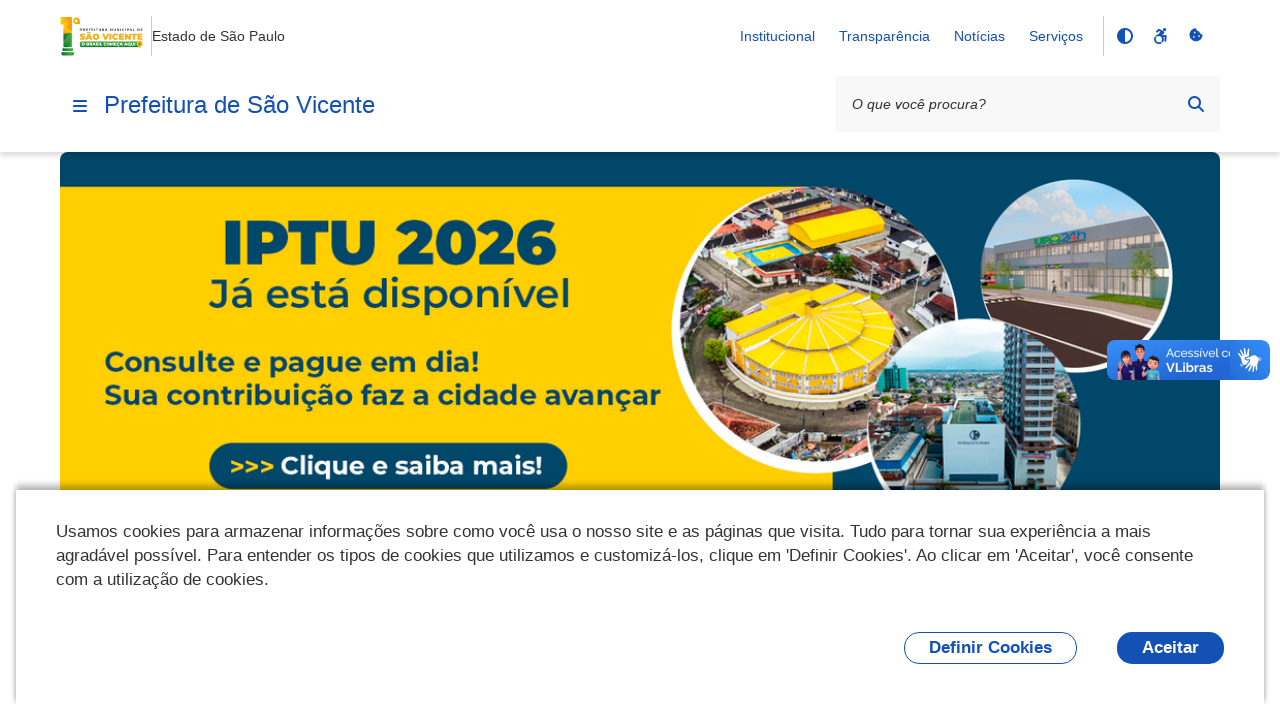

--- FILE ---
content_type: text/html;charset=utf-8
request_url: https://www.saovicente.sp.gov.br/
body_size: 109206
content:
<!DOCTYPE html>
<html xmlns="http://www.w3.org/1999/xhtml" lang="pt-br" xml:lang="pt-br">
  <head><meta http-equiv="Content-Type" content="text/html; charset=UTF-8" />
    <meta name="viewport" content="width=device-width, initial-scale=1.0" />
    <meta http-equiv="X-UA-Compatible" content="ie=edge" />
    <title>Prefeitura de São Vicente</title><meta property="og:site_name" content="Prefeitura de São Vicente" /><meta property="og:url" content="https://www.saovicente.sp.gov.br" /><meta property="og:type" content="website" /><meta property="og:title" content="Prefeitura de São Vicente" /><meta property="og:description" content="" /><meta property="og:image" content="https://www.saovicente.sp.gov.br/@@obter_logo_portal/LOGO_Gestão Kayo Amado_2025_topo site (1).png" /><meta property="og:image:type" content="image/png" /><meta name="twitter:card" content="summary" />
    <link rel="icon" href="/++resource++gov.cidades/favicon.ico" />
    <!-- Font Rawline-->
    <link rel="stylesheet" href="https://cdn.dsgovserprodesign.estaleiro.serpro.gov.br/design-system/fonts/rawline/css/rawline.css" />

    <!-- Fontawesome-->
    <link rel="stylesheet" href="https://cdnjs.cloudflare.com/ajax/libs/font-awesome/6.7.1/css/all.min.css" integrity="sha512-5Hs3dF2AEPkpNAR7UiOHba+lRSJNeM2ECkwxUIxC1Q/FLycGTbNapWXB4tP889k5T5Ju8fs4b1P5z/iB4nMfSQ==" crossorigin="anonymous" referrerpolicy="no-referrer" />

    <!-- Swiper -->
    <link rel="stylesheet" href="https://cdnjs.cloudflare.com/ajax/libs/Swiper/7.4.1/swiper-bundle.css" integrity="sha512-PYSQaQBKTu066xiq+XES4zNfKps3Za9xFsPH97MuEaP53a4kNFed/Q7lW539jALMETHApKj7/CZ1ac9d0NBzZA==" crossorigin="anonymous" referrerpolicy="no-referrer" />

    <script src="https://cdnjs.cloudflare.com/ajax/libs/Swiper/7.4.1/swiper-bundle.min.js" integrity="sha512-pY1t/ADgTwbfGbw0+mRGd33EroA5YgRUWhQNFpPIAdBzyoSb38FsFrf4wBTcS3GFPdTfgtpRrbGCkdl2C2OXYA==" crossorigin="anonymous" referrerpolicy="no-referrer"></script>

    <!-- Jquery -->
    <script src="https://cdn.jsdelivr.net/npm/js-cookie@3.0.1/dist/js.cookie.min.js" integrity="sha256-0H3Nuz3aug3afVbUlsu12Puxva3CP4EhJtPExqs54Vg=" crossorigin="anonymous"></script>

    <script src="https://code.jquery.com/jquery-3.6.0.min.js" integrity="sha256-/xUj+3OJU5yExlq6GSYGSHk7tPXikynS7ogEvDej/m4=" crossorigin="anonymous"></script>
  <link href="/++theme++padrao_govcidades/govcidadestema-7b2a0b0.css" rel="stylesheet" /><link rel="stylesheet" href="https://www.saovicente.sp.gov.br/++plone++lgpd.plugin/++unique++2025-03-19%2017%3A59%3A24.063106/lgpd-plugin-bundle.css" data-bundle="lgpd-plugin-bundle" /></head>

  <body id="visual-portal-wrapper" class="cover-layout-empty-layout frontend icons-on portaltype-collective-cover-content section-pagina-inicial site-Plone template-view thumbs-on userrole-anonymous viewpermission-view" dir="ltr" data-base-url="https://www.saovicente.sp.gov.br/pagina-inicial" data-view-url="https://www.saovicente.sp.gov.br/pagina-inicial" data-portal-url="https://www.saovicente.sp.gov.br" data-i18ncatalogurl="https://www.saovicente.sp.gov.br/plonejsi18n" data-pat-pickadate="{&quot;date&quot;: {&quot;selectYears&quot;: 200}, &quot;time&quot;: {&quot;interval&quot;: 5 } }" data-pat-plone-modal="{&quot;actionOptions&quot;: {&quot;displayInModal&quot;: false}}"><nav class="govcidades-skip-menu" aria-label="Acesso rápido">
      <a href="#content" accesskey="1">
        <span class="sr-only">Ir para o</span>
        Conteúdo
        <span class="access-key">1</span>
      </a>
      <a href="/" accesskey="2">
        <span class="sr-only">Ir para a</span>
        Página Inicial
        <span class="access-key">2</span>
      </a>
      <a href="#main-navigation" accesskey="3">
        <span class="sr-only">Ir para o menu de</span>
        Navegação
        <span class="access-key">3</span>
      </a>
      <a href="#searchbox-94891" accesskey="4">
        <span class="sr-only">Ir para a</span>
        Busca
        <span class="access-key">4</span>
      </a>
      <a href="#govbr-cidades-footer" accesskey="5">
        <span class="sr-only">Ir para o</span>
        Mapa do site
        <span class="access-key">5</span>
      </a>
    </nav><section id="portal-toolbar"></section><header id="govbr-cidades-header" class="br-header" data-sticky="">
  <div class="container-lg">
    <div class="header-top">
      <div class="header-logo">
        <a href="https://www.saovicente.sp.gov.br" class="header-title fundo-azul text-blue-warm-vivid-70" aria-hidden="Prefeitura de São Vicente">
          <img src="https://www.saovicente.sp.gov.br/@@obter_logo_portal/LOGO_Gestão Kayo Amado_2025_topo site (1).png" alt="Prefeitura de São Vicente" />
        </a>
        <span class="br-divider vertical"></span>
        <div class="header-sign">Estado de São Paulo</div>
      </div>

      <div class="header-actions">
        <button class="br-button circle small d-lg-none btn-contraste" type="button" aria-label="Contraste">
          <i class="fas fa-adjust" aria-hidden="true"></i>
        </button>
        <a href="https://www.saovicente.sp.gov.br/acessibilidade" class="br-button circle small d-lg-none" aria-label="Acessibilidade">
          <i class="fa-brands fa-accessible-icon" aria-hidden="true"></i>
        </a>
        <a href="#" class="br-button circle small d-lg-none" aria-label="Redefinir cookies" onclick="_redefinirCookies(); return false;">
          <i class="fa-solid fa-cookie-bite" aria-hidden="true"></i>
        </a>
        <div class="header-links dropdown">
          <button class="br-button circle small" type="button" data-toggle="dropdown" aria-label="Abrir Acesso Rápido">
            <i class="fas fa-ellipsis-v" aria-hidden="true"></i>
          </button>
          <div class="br-list">
            <div class="header">
              <div class="title">Acesso Rápido</div>
            </div>
            
              <a class="br-item" href="https://www.saovicente.sp.gov.br/institucional">Institucional</a>
            
              <a class="br-item" href="https://www.saovicente.sp.gov.br/transparencia">Transparência</a>
            
              <a class="br-item" href="https://www.saovicente.sp.gov.br/informacao">Notícias</a>
            
            
            
              <a class="br-item" href="https://www.saovicente.sp.gov.br/carta-de-servicos">Serviços</a>
            
          </div>
        </div>

        
        <span class="br-divider vertical mx-half mx-sm-1"></span>

        <div class="header-functions dropdown">
          <button class="br-button circle small" type="button" data-toggle="dropdown" aria-label="Abrir Funcionalidades do Sistema">
            <i class="fas fa-th" aria-hidden="true"></i>
          </button>
          <div class="br-list">
            <div class="header">
              <div class="title">Funcionalidades do Sistema</div>
            </div>
            <div class="align-items-center br-item">
              <button class="br-button circle small btn-contraste" type="button" aria-label="Contraste">
                <i class="fas fa-adjust" aria-hidden="true"></i>
                <span class="text">Contraste</span>
              </button>
              <a href="https://www.saovicente.sp.gov.br/acessibilidade" class="br-button circle small" aria-label="Acessibilidade">
                <i class="fa-brands fa-accessible-icon" aria-hidden="true"></i>
                <span class="text">Acessibilidade</span>
              </a>
              <a href="#" class="br-button circle small" aria-label="Redefinir cookies" onclick="_redefinirCookies(); return false;">
                <i class="fa-solid fa-cookie-bite" aria-hidden="true"></i>
                <span class="text">Redefinir cookies</span>
              </a>
            </div>
          </div>
        </div>
        <div class="header-search-trigger">
          <button class="br-button circle" type="button" aria-label="Abrir Busca" data-toggle="search" data-target=".header-search">
            <i class="fas fa-search" aria-hidden="true"></i>
          </button>
        </div>
      </div>
    </div>
    <div class="header-bottom">
      <div class="header-menu d-flex align-items-center">
        <div class="header-menu-trigger">
          <button class="br-button circle" type="button" aria-label="Menu principal" data-toggle="menu" data-target="#main-navigation">
            <i class="fas fa-bars" aria-hidden="true"></i>
          </button>

        </div>
        <div class="header-info">
          <a href="https://www.saovicente.sp.gov.br" class="header-title fundo-azul text-blue-warm-vivid-70">Prefeitura de São Vicente</a>
        </div>
      </div>
      <form id="searchGadget_form" action="https://www.saovicente.sp.gov.br/@@search" role="search">

        <div class="header-search">
          <div class="br-input has-icon">
            <label for="searchbox-94891">Texto da pesquisa</label>
            <input id="searchbox-94891" name="SearchableText" type="text" placeholder="O que você procura?" />
            <button class="br-button circle small btn-busca-por-voz" type="submit" aria-label="Busca por voz">
              <i class="fas fa-microphone" aria-hidden="true"></i>
            </button>

            <button class="br-button circle small" type="submit" aria-label="Pesquisar">
              <i class="fas fa-search" aria-hidden="true"></i>
            </button>
          </div>
          <button class="br-button circle search-close ml-1" type="button" aria-label="Fechar Busca" data-dismiss="search">
            <i class="fas fa-times" aria-hidden="true"></i>
          </button>
        </div>
      </form>
    </div>
  </div>
</header><div class="redefinir-cookies cookie-pt-br" style="display: none" tabindex="0">
  
</div>
  <div id="main-navigation" class="br-menu">
    <div class="menu-container position-static shadow-lg-right">
      <div class="menu-panel h-auto position-static">
        <div class="menu-header">
          <div class="menu-title">
            <img src="https://www.saovicente.sp.gov.br/@@obter_logo_portal/LOGO_Gestão Kayo Amado_2025_topo site (1).png" alt="Prefeitura de São Vicente" />
          </div>
          <div class="menu-close">
            <button class="br-button circle" type="button" aria-label="Fechar o menu" data-dismiss="menu">
              <i class="fas fa-times" aria-hidden="true"></i>
            </button>
          </div>
        </div>

        <!-- MENU INICIO -->

        <nav class="menu-body">

          <div class="menu-folder">


  <a href="javascript: void(0)" title="" class="menu-item nivel-1 tem-subnivel">
    <span class="content">Portal Mulher Vicentina</span>
  </a>


<ul>
<li>


  <a href="https://www.saovicente.sp.gov.br/resolveuid/1285abd228bb45a786b80a04a821b18a" title="" class="menu-item nivel-2 ">
    <span class="content">Home - Portal Mulher Vicentina</span>
  </a>


</li>
<li>


  <a href="https://www.saovicente.sp.gov.br/resolveuid/a50abdfc7e834ab79924c568d1526738" title="" class="menu-item nivel-2 ">
    <span class="content">Notícias relacionadas à Mulher</span>
  </a>


</li>
<li>


  <a href="https://www.saovicente.sp.gov.br/portal-mulher-vicentina/sos-mulher" title="" class="menu-item nivel-2 ">
    <span class="content">SOS Mulher</span>
  </a>


</li>
<li>


  <a href="https://www.saovicente.sp.gov.br/portal-mulher-vicentina/faq-portal-da-mulher-vicentina" title="" class="menu-item nivel-2 ">
    <span class="content">Perguntas Frequentes - Portal Mulher Vicentina</span>
  </a>


</li>
<li>


  <a href="https://www.saovicente.sp.gov.br/portal-mulher-vicentina/reconstruindo-sua-vida-guia-pratico-1" title="Reconstruindo sua vida - Guia Prático" class="menu-item nivel-2 ">
    <span class="content">Saiba identificar se você está em um relacionamento abusivo</span>
  </a>


</li>
<li>


  <a href="javascript: void(0)" title="" class="menu-item nivel-2 tem-subnivel">
    <span class="content">Serviços oferecidos à Mulher</span>
  </a>


<ul>
<li>


  <a href="https://www.saovicente.sp.gov.br/portal-mulher-vicentina/servicos-oferecidos-a-mulher/acolhe-mae" title="" class="menu-item nivel-3 ">
    <span class="content">Acolhe Mãe</span>
  </a>


</li>
<li>


  <a href="https://www.saovicente.sp.gov.br/portal-mulher-vicentina/servicos-oferecidos-a-mulher/acolhe-mae-puerperio" title="" class="menu-item nivel-3 ">
    <span class="content">Acolhe Mãe Puerpério</span>
  </a>


</li>
<li>


  <a href="https://www.saovicente.sp.gov.br/portal-mulher-vicentina/servicos-oferecidos-a-mulher/acolhe-mae-atipica" title="" class="menu-item nivel-3 ">
    <span class="content">Acolhe Mãe Atípica</span>
  </a>


</li>
<li>


  <a href="https://www.saovicente.sp.gov.br/portal-mulher-vicentina/servicos-oferecidos-a-mulher/ambulatorio-trans" title="" class="menu-item nivel-3 ">
    <span class="content">Ambulatório Trans</span>
  </a>


</li>
<li>


  <a href="https://www.saovicente.sp.gov.br/portal-mulher-vicentina/servicos-oferecidos-a-mulher/cravi" title="" class="menu-item nivel-3 ">
    <span class="content">CRAVI</span>
  </a>


</li>
<li>


  <a href="https://www.saovicente.sp.gov.br/portal-mulher-vicentina/servicos-oferecidos-a-mulher/defesa-pessoal-para-mulheres" title="" class="menu-item nivel-3 ">
    <span class="content">Defesa Pessoal para Mulheres</span>
  </a>


</li>
<li>


  <a href="https://www.saovicente.sp.gov.br/portal-mulher-vicentina/servicos-oferecidos-a-mulher/entre-elas" title="" class="menu-item nivel-3 ">
    <span class="content">Entre Elas</span>
  </a>


</li>
<li>


  <a href="https://www.saovicente.sp.gov.br/portal-mulher-vicentina/servicos-oferecidos-a-mulher/exames-preventivos" title="" class="menu-item nivel-3 ">
    <span class="content">Exames Preventivos</span>
  </a>


</li>
<li>


  <a href="https://www.saovicente.sp.gov.br/portal-mulher-vicentina/servicos-oferecidos-a-mulher/oportunidades-de-capacitacao" title="" class="menu-item nivel-3 ">
    <span class="content">Oportunidades de Capacitação</span>
  </a>


</li>
<li>


  <a href="https://www.saovicente.sp.gov.br/portal-mulher-vicentina/servicos-oferecidos-a-mulher/planejamento-familiar" title="" class="menu-item nivel-3 ">
    <span class="content">Planejamento Familiar</span>
  </a>


</li>
<li>


  <a href="https://www.saovicente.sp.gov.br/portal-mulher-vicentina/servicos-oferecidos-a-mulher/pre-natal" title="" class="menu-item nivel-3 ">
    <span class="content">Pré-Natal</span>
  </a>


</li>
<li>


  <a href="https://www.saovicente.sp.gov.br/portal-mulher-vicentina/servicos-oferecidos-a-mulher/sala-guardia-maria-da-penha" title="" class="menu-item nivel-3 ">
    <span class="content">Sala Guardiã Maria da Penha</span>
  </a>


</li>
<li>


  <a href="https://www.saovicente.sp.gov.br/portal-mulher-vicentina/servicos-oferecidos-a-mulher/unidade-de-saude-da-mulher" title="" class="menu-item nivel-3 ">
    <span class="content">Unidade de Saúde da Mulher</span>
  </a>


</li>
<li>


  <a href="https://www.saovicente.sp.gov.br/portal-mulher-vicentina/servicos-oferecidos-a-mulher/zap-da-mamografia" title="" class="menu-item nivel-3 ">
    <span class="content">Zap da Mamografia</span>
  </a>


</li>

</ul>
</li>
<li>


  <a href="https://www.saovicente.sp.gov.br/portal-mulher-vicentina/formas-de-violencia-contra-a-mulher" title="Entenda as formas de violência contra a Mulher" class="menu-item nivel-2 ">
    <span class="content">Você sabe o que é assédio?</span>
  </a>


</li>

</ul>
</div><div class="menu-folder">


  <a href="javascript: void(0)" title="" class="menu-item nivel-1 tem-subnivel">
    <span class="content">Carta de Serviços</span>
  </a>


<ul>
<li>


  <a href="https://agendamento.sigamanager.com.br/agendamento/" title="" class="menu-item nivel-2 ">
    <span class="content">Agendamento</span>
  </a>


</li>
<li>


  <a href="https://agendamento.sigamanager.com.br/ai/" title="" class="menu-item nivel-2 ">
    <span class="content">Chat</span>
  </a>


</li>
<li>


  <a href="javascript: void(0)" title="Cartão SUS, cadastro, consultas, exames e mais" class="menu-item nivel-2 tem-subnivel">
    <span class="content">Saúde</span>
  </a>


<ul>
<li>


  <a href="javascript: void(0)" title="" class="menu-item nivel-3 tem-subnivel">
    <span class="content">Farmácias e Medicamentos</span>
  </a>


<ul>
<li>


  <a href="https://www.saovicente.sp.gov.br/carta-de-servicos/saude/farmacias-e-medicamentos/retirada-de-medicamentos" title="" class="menu-item nivel-4 ">
    <span class="content">Retirada de medicamentos</span>
  </a>


</li>
<li>


  <a href="https://www.saovicente.sp.gov.br/carta-de-servicos/saude/farmacias-e-medicamentos/programa-de-oxigenio-terapia-domiciliar" title="" class="menu-item nivel-4 ">
    <span class="content">Programa de Oxigenoterapia Domiciliar</span>
  </a>


</li>
<li>


  <a href="https://www.saovicente.sp.gov.br/carta-de-servicos/saude/farmacias-e-medicamentos/medicamentos-nao-padronizados-na-rede-de-saude" title="" class="menu-item nivel-4 ">
    <span class="content">Medicamentos não padronizados na Rede de Saúde</span>
  </a>


</li>
<li>


  <a href="https://www.saovicente.sp.gov.br/carta-de-servicos/saude/farmacias-e-medicamentos/medicamentos-padronizados" title="" class="menu-item nivel-4 ">
    <span class="content">Medicamentos Padronizados</span>
  </a>


</li>

</ul>
</li>
<li>


  <a href="javascript: void(0)" title="" class="menu-item nivel-3 tem-subnivel">
    <span class="content">Consultas e Exames</span>
  </a>


<ul>
<li>


  <a href="https://www.saovicente.sp.gov.br/carta-de-servicos/saude/consultas-e-exames/consulta-medica-na-atencao-basica" title="" class="menu-item nivel-4 ">
    <span class="content">Consulta Médica na Atenção Básica</span>
  </a>


</li>
<li>


  <a href="https://www.saovicente.sp.gov.br/carta-de-servicos/saude/consultas-e-exames/consulta-medica-na-atencao-especializada" title="" class="menu-item nivel-4 ">
    <span class="content">Consulta Médica na Atenção Especializada</span>
  </a>


</li>
<li>


  <a href="https://www.saovicente.sp.gov.br/carta-de-servicos/saude/consultas-e-exames/realizacao-de-exames" title="" class="menu-item nivel-4 ">
    <span class="content">Realização de exames</span>
  </a>


</li>
<li>


  <a href="https://www.saovicente.sp.gov.br/carta-de-servicos/saude/consultas-e-exames/exames-especializados" title="" class="menu-item nivel-4 ">
    <span class="content">Exames especializados</span>
  </a>


</li>
<li>


  <a href="https://www.saovicente.sp.gov.br/carta-de-servicos/saude/consultas-e-exames/consulta-veterinarias-para-identificacao-de-doencas-transmissiveis-para-populacao-humana-zoonoses" title="" class="menu-item nivel-4 ">
    <span class="content">Consulta Veterinárias para identificação de doenças transmissíveis para população humana (zoonoses)</span>
  </a>


</li>
<li>


  <a href="https://www.saovicente.sp.gov.br/carta-de-servicos/saude/consultas-e-exames/consulta-medica-na-atencao-primaria-a-saude" title="" class="menu-item nivel-4 ">
    <span class="content">Consulta Médica na Atenção Primária à Saúde</span>
  </a>


</li>
<li>


  <a href="https://www.saovicente.sp.gov.br/carta-de-servicos/saude/consultas-e-exames/consultas-atendimento-aos-adolescentes" title="" class="menu-item nivel-4 ">
    <span class="content">Consultas - Atendimento aos Adolescentes</span>
  </a>


</li>
<li>


  <a href="https://www.saovicente.sp.gov.br/carta-de-servicos/saude/consultas-e-exames/exames-atendimento-aos-adolescentes" title="" class="menu-item nivel-4 ">
    <span class="content">Exames - Atendimento aos Adolescentes</span>
  </a>


</li>

</ul>
</li>
<li>


  <a href="javascript: void(0)" title="" class="menu-item nivel-3 tem-subnivel">
    <span class="content">Vacinação</span>
  </a>


<ul>
<li>


  <a href="https://www.saovicente.sp.gov.br/carta-de-servicos/saude/vacinacao/emissao-da-certificado-de-vacinacao-nacional-de-covid-19" title="" class="menu-item nivel-4 ">
    <span class="content">Emissão do Certificado de Vacinação Nacional de Covid 19</span>
  </a>


</li>
<li>


  <a href="https://www.saovicente.sp.gov.br/carta-de-servicos/saude/vacinacao/vacinacao-de-adolescentes-e-adultos" title="" class="menu-item nivel-4 ">
    <span class="content">Vacinação de adolescentes e adultos</span>
  </a>


</li>
<li>


  <a href="https://www.saovicente.sp.gov.br/carta-de-servicos/saude/vacinacao/vacinacao-de-criancas" title="" class="menu-item nivel-4 ">
    <span class="content">Vacinação de Crianças</span>
  </a>


</li>

</ul>
</li>
<li>


  <a href="javascript: void(0)" title="" class="menu-item nivel-3 tem-subnivel">
    <span class="content">Procedimentos Básicos</span>
  </a>


<ul>
<li>


  <a href="https://www.saovicente.sp.gov.br/carta-de-servicos/saude/procedimentos-basicos/verificacao-de-pressao-arterial-temperatura-frequencia-cardiaca-e-frequencia-respiratoria" title="" class="menu-item nivel-4 ">
    <span class="content">Verificação de pressão arterial, temperatura, frequência cardíaca e frequência respiratória</span>
  </a>


</li>
<li>


  <a href="https://www.saovicente.sp.gov.br/carta-de-servicos/saude/procedimentos-basicos/insercao-e-retirada-de-diu-dispositivo-intrauterino-metodo-contraceptivo" title="" class="menu-item nivel-4 ">
    <span class="content">Inserção e retirada de DIU - Dispositivo Intrauterino (método contraceptivo)</span>
  </a>


</li>
<li>


  <a href="https://www.saovicente.sp.gov.br/carta-de-servicos/saude/procedimentos-basicos/curativos-simples-e-especiais" title="" class="menu-item nivel-4 ">
    <span class="content">Curativos simples e especiais</span>
  </a>


</li>
<li>


  <a href="https://www.saovicente.sp.gov.br/carta-de-servicos/saude/procedimentos-basicos/troca-de-sonda-de-cistostomia-vesical" title="" class="menu-item nivel-4 ">
    <span class="content">Troca de sonda de cistostomia/vesical</span>
  </a>


</li>
<li>


  <a href="https://www.saovicente.sp.gov.br/carta-de-servicos/saude/procedimentos-basicos/administracao-de-medicamentos" title="" class="menu-item nivel-4 ">
    <span class="content">Administração de medicamentos</span>
  </a>


</li>

</ul>
</li>
<li>


  <a href="https://www.saovicente.sp.gov.br/carta-de-servicos/saude/emissao-do-cartao-nacional-de-saude-cns" title="" class="menu-item nivel-3 ">
    <span class="content">Emissão do Cartão Nacional de Saúde (CNS)</span>
  </a>


</li>
<li>


  <a href="https://www.saovicente.sp.gov.br/carta-de-servicos/saude/cadastro-em-uma-unidade-de-saude" title="" class="menu-item nivel-3 ">
    <span class="content">Cadastro em uma unidade de saúde</span>
  </a>


</li>
<li>


  <a href="javascript: void(0)" title="" class="menu-item nivel-3 tem-subnivel">
    <span class="content">Saúde Bucal</span>
  </a>


<ul>
<li>


  <a href="https://www.saovicente.sp.gov.br/carta-de-servicos/saude/saude-bucal/consulta-odontologica" title="" class="menu-item nivel-4 ">
    <span class="content">Consulta Odontológica</span>
  </a>


</li>
<li>


  <a href="https://www.saovicente.sp.gov.br/carta-de-servicos/saude/saude-bucal/consulta-odontologica-especializada" title="" class="menu-item nivel-4 ">
    <span class="content">Consulta Odontológica Especializada Em Saúde Bucal</span>
  </a>


</li>
<li>


  <a href="https://www.saovicente.sp.gov.br/carta-de-servicos/saude/saude-bucal/consulta-odontologica-de-urgencia" title="" class="menu-item nivel-4 ">
    <span class="content">Consulta Odontológica de urgência</span>
  </a>


</li>

</ul>
</li>
<li>


  <a href="javascript: void(0)" title="" class="menu-item nivel-3 tem-subnivel">
    <span class="content">Saúde da Mulher</span>
  </a>


<ul>
<li>


  <a href="https://www.saovicente.sp.gov.br/carta-de-servicos/saude/saude-da-mulher/exames-ginecologicos" title="" class="menu-item nivel-4 ">
    <span class="content">Exames Ginecológicos</span>
  </a>


</li>
<li>


  <a href="https://www.saovicente.sp.gov.br/carta-de-servicos/saude/saude-da-mulher/atendimento-pre-natal" title="" class="menu-item nivel-4 ">
    <span class="content">Atendimento pré-natal</span>
  </a>


</li>
<li>


  <a href="https://www.saovicente.sp.gov.br/carta-de-servicos/saude/saude-da-mulher/consulta-ginecologica" title="" class="menu-item nivel-4 ">
    <span class="content">Consulta Ginecológica</span>
  </a>


</li>
<li>


  <a href="https://www.saovicente.sp.gov.br/carta-de-servicos/saude/saude-da-mulher/acolhe-mae" title="" class="menu-item nivel-4 ">
    <span class="content">Acolhe Mãe</span>
  </a>


</li>

</ul>
</li>
<li>


  <a href="javascript: void(0)" title="" class="menu-item nivel-3 tem-subnivel">
    <span class="content">Saúde Mental</span>
  </a>


<ul>
<li>


  <a href="https://www.saovicente.sp.gov.br/carta-de-servicos/saude/saude-mental/centro-de-atencao-psicossocial" title="" class="menu-item nivel-4 ">
    <span class="content">Centro de Atenção Psicossocial</span>
  </a>


</li>
<li>


  <a href="https://www.saovicente.sp.gov.br/carta-de-servicos/saude/saude-mental/centro-de-atencao-psicossocial-caps-i-infantojuvenil" title="" class="menu-item nivel-4 ">
    <span class="content">Centro de Atenção Psicossocial (CAPS II INFANTOJUVENIL)</span>
  </a>


</li>
<li>


  <a href="https://www.saovicente.sp.gov.br/carta-de-servicos/saude/saude-mental/centro-de-atencao-psicossocial-caps-ii-domingos-stamato-e-caps-ii-jardim-rio-branco" title="" class="menu-item nivel-4 ">
    <span class="content">Centro de Atenção Psicossocial (CAPS II Domingos Stamato e CAPS II Jardim Rio Branco)</span>
  </a>


</li>
<li>


  <a href="https://www.saovicente.sp.gov.br/carta-de-servicos/saude/saude-mental/centro-de-atencao-psicossocial-caps-iii-mater" title="" class="menu-item nivel-4 ">
    <span class="content">Centro de Atenção Psicossocial (CAPS III MATER)</span>
  </a>


</li>

</ul>
</li>
<li>


  <a href="javascript: void(0)" title="" class="menu-item nivel-3 tem-subnivel">
    <span class="content">Pessoa com Deficiência</span>
  </a>


<ul>
<li>


  <a href="https://www.saovicente.sp.gov.br/carta-de-servicos/saude/pessoa-com-deficiencia/atendimento-especializado-para-pessoas-com-deficiencia-reabilitar-i-e-ii" title="" class="menu-item nivel-4 ">
    <span class="content">Atendimento especializado para pessoas com deficiência - Reabilitar I e II</span>
  </a>


</li>
<li>


  <a href="https://www.saovicente.sp.gov.br/carta-de-servicos/saude/pessoa-com-deficiencia/atendimento-especializado-para-criancas-com-deficiencia-centro-sao-camilo" title="" class="menu-item nivel-4 ">
    <span class="content">Atendimento especializado para crianças com deficiência - Centro São Camilo</span>
  </a>


</li>
<li>


  <a href="https://www.saovicente.sp.gov.br/carta-de-servicos/saude/pessoa-com-deficiencia/solicitacao-de-gratuidade-de-transporte" title="" class="menu-item nivel-4 ">
    <span class="content">Solicitação de gratuidade de transporte</span>
  </a>


</li>

</ul>
</li>
<li>


  <a href="javascript: void(0)" title="" class="menu-item nivel-3 tem-subnivel">
    <span class="content">Tuberculose e Hanseníase</span>
  </a>


<ul>
<li>


  <a href="https://www.saovicente.sp.gov.br/carta-de-servicos/saude/tuberculose-e-hanseniase/exame-para-investigacao-de-tuberculose" title="" class="menu-item nivel-4 ">
    <span class="content">Exame para investigação de tuberculose</span>
  </a>


</li>
<li>


  <a href="https://www.saovicente.sp.gov.br/carta-de-servicos/saude/tuberculose-e-hanseniase/tratamento-de-tuberculose" title="" class="menu-item nivel-4 ">
    <span class="content">Tratamento de tuberculose</span>
  </a>


</li>
<li>


  <a href="https://www.saovicente.sp.gov.br/carta-de-servicos/saude/tuberculose-e-hanseniase/tratamento-de-hanseniase" title="" class="menu-item nivel-4 ">
    <span class="content">Tratamento de hanseníase</span>
  </a>


</li>

</ul>
</li>
<li>


  <a href="javascript: void(0)" title="" class="menu-item nivel-3 tem-subnivel">
    <span class="content">IST/HIV</span>
  </a>


<ul>
<li>


  <a href="https://www.saovicente.sp.gov.br/carta-de-servicos/saude/ist-hiv/aconselhamento-e-testagem-de-hiv-sifilis-hepatite-b-e-c" title="" class="menu-item nivel-4 ">
    <span class="content">Aconselhamento e Testagem de HIV, SÍFILIS, HEPATITE B e C</span>
  </a>


</li>
<li>


  <a href="https://www.saovicente.sp.gov.br/carta-de-servicos/saude/ist-hiv/prevencao-combinada-ao-virus-da-imunodeficiencia-humana-hiv" title="" class="menu-item nivel-4 ">
    <span class="content">Prevenção combinada ao Vírus da Imunodeficiência Humana (HIV)</span>
  </a>


</li>
<li>


  <a href="https://www.saovicente.sp.gov.br/carta-de-servicos/saude/ist-hiv/acompanhamento-servico-de-assistencia-especializada" title="" class="menu-item nivel-4 ">
    <span class="content">Acompanhamento - Serviço de Assistência Especializada</span>
  </a>


</li>

</ul>
</li>
<li>


  <a href="javascript: void(0)" title="" class="menu-item nivel-3 tem-subnivel">
    <span class="content">Vigilância Sanitária</span>
  </a>


<ul>
<li>


  <a href="https://www.saovicente.sp.gov.br/carta-de-servicos/saude/vigilancia-sanitaria/apresentacao-de-recursos-contra-auto-de-infracao-e-penalidades" title="" class="menu-item nivel-4 ">
    <span class="content">Apresentação de defesa ou recursos contra auto de infração e penalidades</span>
  </a>


</li>
<li>


  <a href="https://www.saovicente.sp.gov.br/carta-de-servicos/saude/vigilancia-sanitaria/entrega-de-relatorios-balancos-e-receitas-de-medicamentos-controlados" title="" class="menu-item nivel-4 ">
    <span class="content">Entrega de relatórios, balanços e receitas de medicamentos controlados</span>
  </a>


</li>
<li>


  <a href="https://www.saovicente.sp.gov.br/carta-de-servicos/saude/vigilancia-sanitaria/retirada-de-receituario-de-controle-especial" title="" class="menu-item nivel-4 ">
    <span class="content">Retirada de receituário de controle especial</span>
  </a>


</li>
<li>


  <a href="https://www.saovicente.sp.gov.br/carta-de-servicos/saude/vigilancia-sanitaria/abertura-e-encerramento-de-livros" title="" class="menu-item nivel-4 ">
    <span class="content">Abertura e encerramento de livros</span>
  </a>


</li>
<li>


  <a href="https://www.saovicente.sp.gov.br/carta-de-servicos/saude/vigilancia-sanitaria/pagamento-de-multa" title="" class="menu-item nivel-4 ">
    <span class="content">Pagamento de Multa</span>
  </a>


</li>
<li>


  <a href="https://www.saovicente.sp.gov.br/carta-de-servicos/saude/vigilancia-sanitaria/plantao-fiscal" title="" class="menu-item nivel-4 ">
    <span class="content">Plantão Fiscal</span>
  </a>


</li>
<li>


  <a href="https://www.saovicente.sp.gov.br/carta-de-servicos/saude/vigilancia-sanitaria/denuncia" title="" class="menu-item nivel-4 ">
    <span class="content">Denúncia</span>
  </a>


</li>
<li>


  <a href="https://www.saovicente.sp.gov.br/resolveuid/5070fa26176e44df8794bba9d28ed451" title="" class="menu-item nivel-4 ">
    <span class="content">Confira mais serviços da Vigilância Sanitária</span>
  </a>


</li>
<li>


  <a href="https://www.saovicente.sp.gov.br/carta-de-servicos/saude/vigilancia-sanitaria/coleta-de-residuo-solido-de-saude" title="" class="menu-item nivel-4 ">
    <span class="content">Coleta de Resíduo Sólido de Saúde</span>
  </a>


</li>

</ul>
</li>
<li>


  <a href="javascript: void(0)" title="" class="menu-item nivel-3 tem-subnivel">
    <span class="content">Dengue, Zika e Chikungunya</span>
  </a>


<ul>
<li>


  <a href="https://www.saovicente.sp.gov.br/carta-de-servicos/saude/dengue-zika-e-chikungunya/denunciar-local-com-acumulo-de-agua-parada" title="" class="menu-item nivel-4 ">
    <span class="content">Denunciar local com acúmulo de água parada e animais sinantrópicos</span>
  </a>


</li>

</ul>
</li>
<li>


  <a href="https://www.saovicente.sp.gov.br/carta-de-servicos/saude/transporte-de-pacientes-para-tratamento-medico-fora-do-domicilio" title="" class="menu-item nivel-3 ">
    <span class="content">Transporte de pacientes para tratamento médico fora do domicílio</span>
  </a>


</li>
<li>


  <a href="https://www.saovicente.sp.gov.br/carta-de-servicos/saude/desratizacao-em-logradouros-publicos" title="" class="menu-item nivel-3 ">
    <span class="content">Desratização em logradouros públicos</span>
  </a>


</li>
<li>


  <a href="javascript: void(0)" title="" class="menu-item nivel-3 tem-subnivel">
    <span class="content">Emergências e Urgências</span>
  </a>


<ul>
<li>


  <a href="https://www.saovicente.sp.gov.br/carta-de-servicos/saude/emergencias-e-urgencias-1/samu-192-1" title="" class="menu-item nivel-4 ">
    <span class="content">SAMU - 192</span>
  </a>


</li>
<li>


  <a href="https://www.saovicente.sp.gov.br/carta-de-servicos/saude/emergencias-e-urgencias-1/emergencia-e-urgencia-pronto-atendimento-e-pronto-socorro" title="" class="menu-item nivel-4 ">
    <span class="content">Emergência e Urgência - Pronto Atendimento e Pronto Socorro</span>
  </a>


</li>
<li>


  <a href="https://www.saovicente.sp.gov.br/carta-de-servicos/saude/emergencias-e-urgencias-1/emergencia-e-urgencia-na-gravidez" title="" class="menu-item nivel-4 ">
    <span class="content">Emergência e Urgência na Gravidez</span>
  </a>


</li>
<li>


  <a href="https://www.saovicente.sp.gov.br/carta-de-servicos/saude/emergencias-e-urgencias-1/internacao-hospital-dr-olavo-horneaux-de-moura" title="" class="menu-item nivel-4 ">
    <span class="content">Internação - Hospital Dr. Olavo Horneaux de Moura</span>
  </a>


</li>
<li>


  <a href="https://www.saovicente.sp.gov.br/carta-de-servicos/saude/emergencias-e-urgencias-1/emergencias-e-urgencias" title="" class="menu-item nivel-4 ">
    <span class="content">Internação - Hospital do Vicentino</span>
  </a>


</li>

</ul>
</li>
<li>


  <a href="javascript: void(0)" title="" class="menu-item nivel-3 tem-subnivel">
    <span class="content">Assistência Social</span>
  </a>


<ul>
<li>


  <a href="https://www.saovicente.sp.gov.br/carta-de-servicos/saude/assistencia-social/ambulatorio-transexualizador" title="" class="menu-item nivel-4 ">
    <span class="content">Ambulatório Transexualizador</span>
  </a>


</li>
<li>


  <a href="https://www.saovicente.sp.gov.br/carta-de-servicos/saude/assistencia-social/escuta-especializada" title="" class="menu-item nivel-4 ">
    <span class="content">Escuta Especializada</span>
  </a>


</li>

</ul>
</li>
<li>


  <a href="https://www.saovicente.sp.gov.br/carta-de-servicos/saude/melhor-em-casa" title="" class="menu-item nivel-3 ">
    <span class="content">Melhor em Casa</span>
  </a>


</li>

</ul>
</li>
<li>


  <a href="javascript: void(0)" title="Vagas, transferências, transporte escolar e mais" class="menu-item nivel-2 tem-subnivel">
    <span class="content">Educação</span>
  </a>


<ul>
<li>


  <a href="https://www.saovicente.sp.gov.br/carta-de-servicos/educacao/cadastro-de-transporte-escolar" title="" class="menu-item nivel-3 ">
    <span class="content">Cadastro de Transporte Escolar</span>
  </a>


</li>
<li>


  <a href="https://www.saovicente.sp.gov.br/carta-de-servicos/educacao/consulta-de-matricula-em-escolas-municipais-de-educacao-infantil-e-fundamental-emei-e-emeiefs" title="" class="menu-item nivel-3 ">
    <span class="content">Consulta de Matrícula em Escolas Municipais de Educação Infantil e Fundamental (EMEI e EMEIEFS)</span>
  </a>


</li>
<li>


  <a href="https://www.saovicente.sp.gov.br/carta-de-servicos/educacao/requerimentos-no-setor-da-educacao" title="" class="menu-item nivel-3 ">
    <span class="content">Requerimentos no setor da Educação</span>
  </a>


</li>
<li>


  <a href="https://www.saovicente.sp.gov.br/carta-de-servicos/educacao/transferencias-entre-unidades-escolares-emei-emeief-e-emef" title="" class="menu-item nivel-3 ">
    <span class="content">Transferências entre unidades escolares - EMEI, EMEIEF e EMEF</span>
  </a>


</li>
<li>


  <a href="https://www.saovicente.sp.gov.br/carta-de-servicos/educacao/uso-de-unidade-escolar" title="" class="menu-item nivel-3 ">
    <span class="content">Uso de Unidade Escolar</span>
  </a>


</li>
<li>


  <a href="https://www.saovicente.sp.gov.br/carta-de-servicos/educacao/vagas-em-creche" title="" class="menu-item nivel-3 ">
    <span class="content">Vagas em Creche</span>
  </a>


</li>
<li>


  <a href="https://www.saovicente.sp.gov.br/carta-de-servicos/educacao/projeto-entre-elas" title="" class="menu-item nivel-3 ">
    <span class="content">Projeto Entre Elas</span>
  </a>


</li>

</ul>
</li>
<li>


  <a href="javascript: void(0)" title="CadÚnico, CRAS, CREAS e Centro Pop" class="menu-item nivel-2 tem-subnivel">
    <span class="content">Benefícios e Cadastros Sociais</span>
  </a>


<ul>
<li>


  <a href="https://www.saovicente.sp.gov.br/carta-de-servicos/beneficios-e-cadastros-sociais/apoio-e-orientacao-creas" title="" class="menu-item nivel-3 ">
    <span class="content">Apoio e orientação - CREAS</span>
  </a>


</li>
<li>


  <a href="https://www.saovicente.sp.gov.br/carta-de-servicos/beneficios-e-cadastros-sociais/assistencia-a-populacao-em-situacao-de-rua-centro-pop" title="" class="menu-item nivel-3 ">
    <span class="content">Centro de Referência Especializado para População em Situação de Rua - Centro Pop</span>
  </a>


</li>
<li>


  <a href="https://www.saovicente.sp.gov.br/carta-de-servicos/beneficios-e-cadastros-sociais/inscricao-no-cadastro-unico-cadunico" title="" class="menu-item nivel-3 ">
    <span class="content">Inscrição no Cadastro Único (CadÚnico)</span>
  </a>


</li>
<li>


  <a href="https://www.saovicente.sp.gov.br/carta-de-servicos/beneficios-e-cadastros-sociais/protecao-e-apoio-familiar-cras" title="" class="menu-item nivel-3 ">
    <span class="content">Proteção e apoio familiar - CRAS</span>
  </a>


</li>
<li>


  <a href="https://www.saovicente.sp.gov.br/carta-de-servicos/beneficios-e-cadastros-sociais/protecao-e-apoio-idoso-servico-de-convivencia-e-fortalecimento-de-vinculos" title="" class="menu-item nivel-3 ">
    <span class="content">Serviço de Convivência e Fortalecimento de Vínculos para Pessoa Idosa - SCFV Idosos</span>
  </a>


</li>
<li>


  <a href="https://www.saovicente.sp.gov.br/carta-de-servicos/beneficios-e-cadastros-sociais/protecao-e-apoio-a-primeira-infancia-programa-crianca-feliz" title="" class="menu-item nivel-3 ">
    <span class="content">Programa Criança Feliz</span>
  </a>


</li>
<li>


  <a href="https://www.saovicente.sp.gov.br/carta-de-servicos/beneficios-e-cadastros-sociais/assistencia-a-populacao-em-situacao-de-rua-abordagem-social" title="" class="menu-item nivel-3 ">
    <span class="content">Assistência à população em situação de rua - Abordagem Social</span>
  </a>


</li>
<li>


  <a href="https://www.saovicente.sp.gov.br/carta-de-servicos/beneficios-e-cadastros-sociais/assistencia-a-populacao-em-situacao-de-rua-albergue-noturno-elizabeth-teles" title="" class="menu-item nivel-3 ">
    <span class="content">Assistência à população em situação de rua - Albergue Noturno Elizabeth Teles</span>
  </a>


</li>
<li>


  <a href="https://www.saovicente.sp.gov.br/carta-de-servicos/beneficios-e-cadastros-sociais/assistencia-a-pessoa-com-deficiencia-centro-dia-pcd" title="" class="menu-item nivel-3 ">
    <span class="content">Assistência à pessoa com deficiência - Centro Dia/PCD</span>
  </a>


</li>
<li>


  <a href="https://www.saovicente.sp.gov.br/carta-de-servicos/beneficios-e-cadastros-sociais/apadrinhamento-201cafetivo-criando-lacos201d" title="" class="menu-item nivel-3 ">
    <span class="content">Apadrinhamento Afetivo “Criando Laços”</span>
  </a>


</li>
<li>


  <a href="https://www.saovicente.sp.gov.br/carta-de-servicos/beneficios-e-cadastros-sociais/atendimento-especializado-a-familias-e-individuos-creas" title="" class="menu-item nivel-3 ">
    <span class="content">CREAS - Centro de Referência Especializado de Assistência Social</span>
  </a>


</li>
<li>


  <a href="https://www.saovicente.sp.gov.br/carta-de-servicos/beneficios-e-cadastros-sociais/familia-acolhedora" title="" class="menu-item nivel-3 ">
    <span class="content">Programa Família Acolhedora</span>
  </a>


</li>
<li>


  <a href="https://www.saovicente.sp.gov.br/carta-de-servicos/beneficios-e-cadastros-sociais/cras-centro-de-referencia-de-assistencia-social" title="" class="menu-item nivel-3 ">
    <span class="content">CRAS - Centro de Referência de Assistência Social</span>
  </a>


</li>

</ul>
</li>
<li>


  <a href="javascript: void(0)" title="Tapa buraco, boca de lobo, poda, cata treco e mais" class="menu-item nivel-2 tem-subnivel">
    <span class="content">Zeladoria e Limpeza Urbana</span>
  </a>


<ul>
<li>


  <a href="https://www.saovicente.sp.gov.br/carta-de-servicos/zeladoria-e-limpeza-urbana/cata-treco-entulho" title="" class="menu-item nivel-3 ">
    <span class="content">Cata Treco ou Entulho</span>
  </a>


</li>
<li>


  <a href="https://www.saovicente.sp.gov.br/carta-de-servicos/zeladoria-e-limpeza-urbana/hidrojato" title="" class="menu-item nivel-3 ">
    <span class="content">Hidrojato</span>
  </a>


</li>
<li>


  <a href="https://www.saovicente.sp.gov.br/carta-de-servicos/zeladoria-e-limpeza-urbana/iluminacao-publica" title="" class="menu-item nivel-3 ">
    <span class="content">Iluminação Pública</span>
  </a>


</li>
<li>


  <a href="https://www.saovicente.sp.gov.br/carta-de-servicos/zeladoria-e-limpeza-urbana/nivelamento-de-piso-sextavado" title="" class="menu-item nivel-3 ">
    <span class="content">Nivelamento de piso sextavado</span>
  </a>


</li>
<li>


  <a href="https://www.saovicente.sp.gov.br/carta-de-servicos/zeladoria-e-limpeza-urbana/reposicao-de-tampas-e-grelhas-das-galerias-de-aguas-pluviais" title="" class="menu-item nivel-3 ">
    <span class="content">Reposição de tampas e grelhas das galerias de águas pluviais</span>
  </a>


</li>
<li>


  <a href="https://www.saovicente.sp.gov.br/carta-de-servicos/zeladoria-e-limpeza-urbana/rocagem-e-raspacao" title="" class="menu-item nivel-3 ">
    <span class="content">Roçagem e Raspação</span>
  </a>


</li>
<li>


  <a href="https://www.saovicente.sp.gov.br/carta-de-servicos/zeladoria-e-limpeza-urbana/tapa-buraco" title="" class="menu-item nivel-3 ">
    <span class="content">Tapa Buraco</span>
  </a>


</li>
<li>


  <a href="https://www.saovicente.sp.gov.br/carta-de-servicos/zeladoria-e-limpeza-urbana/coleta-de-entulho" title="" class="menu-item nivel-3 ">
    <span class="content">Coleta de Entulho</span>
  </a>


</li>
<li>


  <a href="https://www.saovicente.sp.gov.br/carta-de-servicos/zeladoria-e-limpeza-urbana/manutencao-de-galerias-de-aguas-pluviais" title="" class="menu-item nivel-3 ">
    <span class="content">Manutenção de Galerias de águas pluviais</span>
  </a>


</li>
<li>


  <a href="https://www.saovicente.sp.gov.br/carta-de-servicos/zeladoria-e-limpeza-urbana/reposicao-de-tampas-e-grelhas-das-galerias-de-aguas-pluviais-1" title="" class="menu-item nivel-3 ">
    <span class="content">Reposição de tampas e grelhas das galerias de águas pluviais</span>
  </a>


</li>

</ul>
</li>
<li>


  <a href="javascript: void(0)" title="IPTU, ISSQN, ITBI, TSU e mais" class="menu-item nivel-2 tem-subnivel">
    <span class="content">Tributos</span>
  </a>


<ul>
<li>


  <a href="https://online.saovicente.sp.gov.br/pmsaovicente/websis/siapegov/arrecadacao/2via/index.php" title="" class="menu-item nivel-3 ">
    <span class="content">2ª Via de Impostos</span>
  </a>


</li>
<li>


  <a href="javascript: void(0)" title="" class="menu-item nivel-3 tem-subnivel">
    <span class="content">IPTU</span>
  </a>


<ul>
<li>


  <a href="https://online.saovicente.sp.gov.br/pmsaovicente/websis/siapegov/arrecadacao/2via/index.php" title="" class="menu-item nivel-4 ">
    <span class="content">Acesse o Carnê do IPTU 2026</span>
  </a>


</li>
<li>


  <a href="https://www.saovicente.sp.gov.br/carta-de-servicos/tributos/iptu/alteracao-do-polo-passivo" title="" class="menu-item nivel-4 ">
    <span class="content">Alteração do Polo Passivo</span>
  </a>


</li>
<li>


  <a href="https://www.saovicente.sp.gov.br/carta-de-servicos/tributos/iptu/apuracao-de-multiplicidade-de-lancamento" title="" class="menu-item nivel-4 ">
    <span class="content">Apuração de Multiplicidade de Lançamento</span>
  </a>


</li>
<li>


  <a href="https://www.saovicente.sp.gov.br/carta-de-servicos/tributos/iptu/atualizacao-de-endereco-domiciliar" title="" class="menu-item nivel-4 ">
    <span class="content">Atualização de endereço domiciliar</span>
  </a>


</li>
<li>


  <a href="https://www.saovicente.sp.gov.br/carta-de-servicos/tributos/iptu/atualizacao-de-possuidor-compromissario-no-cadastro-de-iptu" title="" class="menu-item nivel-4 ">
    <span class="content">Atualização de Possuidor/Compromissário no cadastro de IPTU</span>
  </a>


</li>
<li>


  <a href="https://www.saovicente.sp.gov.br/carta-de-servicos/tributos/iptu/atualizacao-de-proprietario-no-cadastro-de-iptu" title="" class="menu-item nivel-4 ">
    <span class="content">Atualização de Proprietário no Cadastro de IPTU</span>
  </a>


</li>
<li>


  <a href="https://www.saovicente.sp.gov.br/carta-de-servicos/tributos/iptu/emissao-de-2a-via-do-carne-do-iptu" title="" class="menu-item nivel-4 ">
    <span class="content">Emissão de 2ª via do Carnê do IPTU</span>
  </a>


</li>
<li>


  <a href="https://www.saovicente.sp.gov.br/carta-de-servicos/tributos/iptu/lancamento-de-iptu" title="" class="menu-item nivel-4 ">
    <span class="content">Lançamento de IPTU</span>
  </a>


</li>
<li>


  <a href="https://www.saovicente.sp.gov.br/carta-de-servicos/tributos/iptu/programa-de-iptu-verde" title="" class="menu-item nivel-4 ">
    <span class="content">Programa Cidade Sustentável (IPTU Verde)</span>
  </a>


</li>
<li>


  <a href="https://www.saovicente.sp.gov.br/carta-de-servicos/tributos/iptu/recurso-administrativo-referente-ao-iptu" title="" class="menu-item nivel-4 ">
    <span class="content">Recurso Administrativo referente ao IPTU</span>
  </a>


</li>
<li>


  <a href="https://www.saovicente.sp.gov.br/carta-de-servicos/tributos/iptu/revisao-de-lancamento-de-areas-tributadas" title="" class="menu-item nivel-4 ">
    <span class="content">Revisão de lançamento de áreas tributadas</span>
  </a>


</li>
<li>


  <a href="https://www.saovicente.sp.gov.br/carta-de-servicos/tributos/iptu/revisao-de-lancamento-de-valores-tributados" title="" class="menu-item nivel-4 ">
    <span class="content">Revisão de lançamento de valores tributados</span>
  </a>


</li>

</ul>
</li>
<li>


  <a href="javascript: void(0)" title="" class="menu-item nivel-3 tem-subnivel">
    <span class="content">IPTU - Desconto</span>
  </a>


<ul>
<li>


  <a href="https://www.saovicente.sp.gov.br/carta-de-servicos/tributos/iptu-desconto/desconto-de-iptu-para-feira-livre" title="" class="menu-item nivel-4 ">
    <span class="content">Desconto de IPTU para feira-livre</span>
  </a>


</li>
<li>


  <a href="https://www.saovicente.sp.gov.br/carta-de-servicos/tributos/iptu-desconto/desconto-de-iptu-por-adocao-de-criancas" title="" class="menu-item nivel-4 ">
    <span class="content">Desconto de IPTU por adoção de crianças</span>
  </a>


</li>

</ul>
</li>
<li>


  <a href="javascript: void(0)" title="" class="menu-item nivel-3 tem-subnivel">
    <span class="content">IPTU - Isenção</span>
  </a>


<ul>
<li>


  <a href="https://www.saovicente.sp.gov.br/carta-de-servicos/tributos/iptu-isencao/imunidade-de-iptu" title="" class="menu-item nivel-4 ">
    <span class="content">Imunidade de IPTU</span>
  </a>


</li>
<li>


  <a href="https://www.saovicente.sp.gov.br/carta-de-servicos/tributos/iptu-isencao/isencao-de-cobranca-de-iptu-para-instituicoes-beneficentes-ou-de-caridade" title="" class="menu-item nivel-4 ">
    <span class="content">Isenção de cobrança de IPTU para Instituições Beneficentes ou de Caridade</span>
  </a>


</li>
<li>


  <a href="https://www.saovicente.sp.gov.br/carta-de-servicos/tributos/iptu-isencao/isencao-de-iptu-para-aposentados-e-pensionistas" title="" class="menu-item nivel-4 ">
    <span class="content">Isenção de IPTU para Aposentados e Pensionistas</span>
  </a>


</li>
<li>


  <a href="https://www.saovicente.sp.gov.br/carta-de-servicos/tributos/iptu-isencao/isencao-de-iptu-para-areas-de-preservacao-permanente-e-inserida-em-unidade-de-conservacao" title="" class="menu-item nivel-4 ">
    <span class="content">Isenção de IPTU para Áreas de Preservação Permanente e inserida em Unidade de Conservação</span>
  </a>


</li>
<li>


  <a href="https://www.saovicente.sp.gov.br/carta-de-servicos/tributos/iptu-isencao/isencao-de-iptu-para-ex-combatentes-e-viuvas" title="" class="menu-item nivel-4 ">
    <span class="content">Isenção de IPTU para ex-combatentes e viúvas</span>
  </a>


</li>
<li>


  <a href="https://www.saovicente.sp.gov.br/carta-de-servicos/tributos/iptu-isencao/isencao-de-iptu-para-instituicoes-declaradas-de-utilidade-publica" title="" class="menu-item nivel-4 ">
    <span class="content">Isenção de IPTU para Instituições declaradas de utilidade pública</span>
  </a>


</li>
<li>


  <a href="https://www.saovicente.sp.gov.br/carta-de-servicos/tributos/iptu-isencao/isencao-de-iptu-para-maiores-de-70-anos" title="" class="menu-item nivel-4 ">
    <span class="content">Isenção de IPTU para maiores de 70 anos</span>
  </a>


</li>
<li>


  <a href="https://www.saovicente.sp.gov.br/carta-de-servicos/tributos/iptu-isencao/isencao-de-iptu-para-pessoas-com-deficiencia-fisica-ou-mental" title="" class="menu-item nivel-4 ">
    <span class="content">Isenção de IPTU para pessoas com deficiência física ou mental</span>
  </a>


</li>
<li>


  <a href="https://www.saovicente.sp.gov.br/carta-de-servicos/tributos/iptu-isencao/isencao-para-construcao-com-mais-de-8-unidades-habitacionais" title="" class="menu-item nivel-4 ">
    <span class="content">Isenção para Construção com mais de 8 unidades Habitacionais</span>
  </a>


</li>

</ul>
</li>
<li>


  <a href="javascript: void(0)" title="" class="menu-item nivel-3 tem-subnivel">
    <span class="content">IPTU - Certidão</span>
  </a>


<ul>
<li>


  <a href="https://www.saovicente.sp.gov.br/carta-de-servicos/tributos/iptu-certidao/certidao-de-areas-tributadas" title="" class="menu-item nivel-4 ">
    <span class="content">Certidão de Áreas Tributadas</span>
  </a>


</li>
<li>


  <a href="https://www.saovicente.sp.gov.br/carta-de-servicos/tributos/iptu-certidao/certidao-de-tributos-imobiliarios" title="" class="menu-item nivel-4 ">
    <span class="content">Certidão de Tributos Imobiliários</span>
  </a>


</li>
<li>


  <a href="https://www.saovicente.sp.gov.br/carta-de-servicos/tributos/iptu-certidao/certidao-de-valor-de-metro-quadrado" title="" class="menu-item nivel-4 ">
    <span class="content">Certidão de Valor de Metro Quadrado</span>
  </a>


</li>
<li>


  <a href="https://www.saovicente.sp.gov.br/carta-de-servicos/tributos/iptu-certidao/certidao-de-valor-venal" title="" class="menu-item nivel-4 ">
    <span class="content">Certidão de Valor Venal</span>
  </a>


</li>

</ul>
</li>
<li>


  <a href="javascript: void(0)" title="" class="menu-item nivel-3 tem-subnivel">
    <span class="content">ITBI</span>
  </a>


<ul>
<li>


  <a href="https://www.saovicente.sp.gov.br/carta-de-servicos/tributos/itbi/imunidade-de-itbi" title="" class="menu-item nivel-4 ">
    <span class="content">Imunidade de ITBI</span>
  </a>


</li>
<li>


  <a href="https://www.saovicente.sp.gov.br/carta-de-servicos/tributos/itbi/isencao-de-itbi" title="" class="menu-item nivel-4 ">
    <span class="content">Isenção de ITBI</span>
  </a>


</li>
<li>


  <a href="https://www.saovicente.sp.gov.br/carta-de-servicos/tributos/itbi/nao-incidencia-de-itbi" title="" class="menu-item nivel-4 ">
    <span class="content">Não incidência de ITBI</span>
  </a>


</li>
<li>


  <a href="https://www.saovicente.sp.gov.br/carta-de-servicos/tributos/itbi/recolhimento-de-itbi" title="" class="menu-item nivel-4 ">
    <span class="content">Recolhimento de ITBI</span>
  </a>


</li>
<li>


  <a href="https://www.saovicente.sp.gov.br/carta-de-servicos/tributos/itbi/reconsideracao-de-despacho" title="" class="menu-item nivel-4 ">
    <span class="content">Reconsideração de despacho</span>
  </a>


</li>
<li>


  <a href="https://www.saovicente.sp.gov.br/carta-de-servicos/tributos/itbi/recurso-administrativo-de-itbi" title="" class="menu-item nivel-4 ">
    <span class="content">Recurso administrativo de ITBI</span>
  </a>


</li>
<li>


  <a href="https://www.saovicente.sp.gov.br/carta-de-servicos/tributos/itbi/restituicao-de-importancia-de-itbi" title="" class="menu-item nivel-4 ">
    <span class="content">Restituição de importância de ITBI</span>
  </a>


</li>
<li>


  <a href="https://www.saovicente.sp.gov.br/carta-de-servicos/tributos/itbi/retificacao-de-itbi" title="" class="menu-item nivel-4 ">
    <span class="content">Retificação de ITBI</span>
  </a>


</li>

</ul>
</li>
<li>


  <a href="javascript: void(0)" title="" class="menu-item nivel-3 tem-subnivel">
    <span class="content">TSU</span>
  </a>


<ul>
<li>


  <a href="https://www.saovicente.sp.gov.br/carta-de-servicos/tributos/tsu/apuracao-de-multiplicidade-de-cadastro-de-taxa-de-servicos-urbanos-tsu" title="" class="menu-item nivel-4 ">
    <span class="content">Apuração de multiplicidade de Cadastro de Taxa de Serviços Urbanos - TSU</span>
  </a>


</li>
<li>


  <a href="https://www.saovicente.sp.gov.br/carta-de-servicos/tributos/tsu/atualizacao-cadastral-de-taxa-de-servicos-urbanos-tsu" title="" class="menu-item nivel-4 ">
    <span class="content">Atualização cadastral de Taxa de Serviços Urbanos - TSU</span>
  </a>


</li>
<li>


  <a href="https://www.saovicente.sp.gov.br/carta-de-servicos/tributos/tsu/cadastro-de-taxa-de-servicos-urbanos-tsu" title="" class="menu-item nivel-4 ">
    <span class="content">Cadastro de Taxa de Serviços Urbanos - TSU</span>
  </a>


</li>
<li>


  <a href="https://www.saovicente.sp.gov.br/carta-de-servicos/tributos/tsu/cancelamento-de-taxa-de-servicos-urbanos-tsu" title="" class="menu-item nivel-4 ">
    <span class="content">Cancelamento de Taxa de Serviços Urbanos - TSU</span>
  </a>


</li>
<li>


  <a href="https://www.saovicente.sp.gov.br/carta-de-servicos/tributos/tsu/correcao-de-cadastro-de-taxa-de-servicos-urbanos-tsu" title="" class="menu-item nivel-4 ">
    <span class="content">Correção de cadastro de Taxa de Serviços Urbanos - TSU</span>
  </a>


</li>

</ul>
</li>
<li>


  <a href="javascript: void(0)" title="" class="menu-item nivel-3 tem-subnivel">
    <span class="content">Dívida Ativa</span>
  </a>


<ul>
<li>


  <a href="https://www.saovicente.sp.gov.br/carta-de-servicos/tributos/divida-ativa/celebracao-de-acordo-para-pagamento-de-debito-inscrito-em-divida-ativa" title="" class="menu-item nivel-4 ">
    <span class="content">Celebração de acordo para pagamento de débito inscrito em dívida ativa</span>
  </a>


</li>
<li>


  <a href="https://www.saovicente.sp.gov.br/carta-de-servicos/tributos/divida-ativa/emissao-de-demonstrativo-de-debito-inscrito-em-divida-ativa" title="" class="menu-item nivel-4 ">
    <span class="content">Emissão de demonstrativo de débito inscrito em dívida ativa</span>
  </a>


</li>

</ul>
</li>
<li>


  <a href="javascript: void(0)" title="" class="menu-item nivel-3 tem-subnivel">
    <span class="content">Rendas Diversas</span>
  </a>


<ul>
<li>


  <a href="https://www.saovicente.sp.gov.br/carta-de-servicos/tributos/rendas-diversas/baixa-manual" title="" class="menu-item nivel-4 ">
    <span class="content">Baixa Manual</span>
  </a>


</li>
<li>


  <a href="https://www.saovicente.sp.gov.br/carta-de-servicos/tributos/rendas-diversas/cancelamento-de-debitos-quitacao-por-processo" title="" class="menu-item nivel-4 ">
    <span class="content">Cancelamento de débitos/Quitação por processo</span>
  </a>


</li>
<li>


  <a href="https://www.saovicente.sp.gov.br/carta-de-servicos/tributos/rendas-diversas/certidao-negativa-de-debitos-de-tributos-mobiliarios" title="" class="menu-item nivel-4 ">
    <span class="content">Certidão Negativa de Débitos de Tributos Mobiliários</span>
  </a>


</li>
<li>


  <a href="https://www.saovicente.sp.gov.br/carta-de-servicos/tributos/rendas-diversas/certidao-negativa-de-debitos-de-tributos-imobiliarios" title="" class="menu-item nivel-4 ">
    <span class="content">Certidão Negativa de Débitos de Tributos Imobiliários</span>
  </a>


</li>
<li>


  <a href="https://www.saovicente.sp.gov.br/carta-de-servicos/tributos/rendas-diversas/certidao-positiva-de-debitos-de-tributos-imobiliarios" title="" class="menu-item nivel-4 ">
    <span class="content">Certidão Positiva de Débitos de Tributos Imobiliários</span>
  </a>


</li>
<li>


  <a href="https://www.saovicente.sp.gov.br/carta-de-servicos/tributos/rendas-diversas/certidao-positiva-de-debitos-de-tributos-mobiliarios" title="" class="menu-item nivel-4 ">
    <span class="content">Certidão Positiva de Débitos de Tributos Mobiliários</span>
  </a>


</li>
<li>


  <a href="https://www.saovicente.sp.gov.br/carta-de-servicos/tributos/rendas-diversas/compensacao-de-tributos-e-taxas" title="" class="menu-item nivel-4 ">
    <span class="content">Compensação de Tributos e Taxas</span>
  </a>


</li>
<li>


  <a href="https://www.saovicente.sp.gov.br/carta-de-servicos/tributos/rendas-diversas/conta-govbr" title="" class="menu-item nivel-4 ">
    <span class="content">Conta GovBR</span>
  </a>


</li>
<li>


  <a href="https://www.saovicente.sp.gov.br/carta-de-servicos/tributos/rendas-diversas/copia-de-documentos-ou-declaracoes" title="" class="menu-item nivel-4 ">
    <span class="content">Cópia de documentos ou declarações</span>
  </a>


</li>
<li>


  <a href="https://www.saovicente.sp.gov.br/carta-de-servicos/tributos/rendas-diversas/emissao-de-documentos-de-arrecadacao" title="" class="menu-item nivel-4 ">
    <span class="content">Emissão de documentos de arrecadação</span>
  </a>


</li>
<li>


  <a href="https://www.saovicente.sp.gov.br/carta-de-servicos/tributos/rendas-diversas/inscricao-de-cpf" title="" class="menu-item nivel-4 ">
    <span class="content">Inscrição de CPF</span>
  </a>


</li>
<li>


  <a href="https://www.saovicente.sp.gov.br/carta-de-servicos/tributos/rendas-diversas/liberacao-de-pendencia-municipal-junto-ao-simples-nacional-sinac" title="" class="menu-item nivel-4 ">
    <span class="content">Liberação de pendência Municipal junto ao Simples Nacional - SINAC</span>
  </a>


</li>
<li>


  <a href="https://www.saovicente.sp.gov.br/carta-de-servicos/tributos/rendas-diversas/outros-servicos-prestados-pela-receita-federal" title="" class="menu-item nivel-4 ">
    <span class="content">Outros serviços prestados pela Receita federal</span>
  </a>


</li>
<li>


  <a href="https://www.saovicente.sp.gov.br/carta-de-servicos/tributos/rendas-diversas/parcelamento-de-debitos-lei-complementar-no-853-de-3-de-fevereiro-de-2017" title="" class="menu-item nivel-4 ">
    <span class="content">Parcelamento de Débitos - (Lei Complementar nº. 853, de 3 de Fevereiro de 2017)</span>
  </a>


</li>
<li>


  <a href="https://www.saovicente.sp.gov.br/carta-de-servicos/tributos/rendas-diversas/parcelamento-de-itbi-lei-complementar-no-853-de-3-de-fevereiro-de-2017" title="" class="menu-item nivel-4 ">
    <span class="content">Parcelamento de ITBI - (Lei Complementar nº. 853, de 3 de Fevereiro de 2017)</span>
  </a>


</li>
<li>


  <a href="https://www.saovicente.sp.gov.br/carta-de-servicos/tributos/rendas-diversas/pesquisa-fiscal-e-cadastral-1" title="" class="menu-item nivel-4 ">
    <span class="content">Pesquisa Fiscal e Cadastral</span>
  </a>


</li>
<li>


  <a href="https://www.saovicente.sp.gov.br/carta-de-servicos/tributos/rendas-diversas/protocolo-solicitacao-de-juntada-de-documentos-2013-processo-pav" title="" class="menu-item nivel-4 ">
    <span class="content">Protocolo (Solicitação de Juntada de Documentos – Processo PAV)</span>
  </a>


</li>
<li>


  <a href="https://www.saovicente.sp.gov.br/carta-de-servicos/tributos/rendas-diversas/recolhimento-de-ipva" title="" class="menu-item nivel-4 ">
    <span class="content">Recolhimento de IPVA</span>
  </a>


</li>
<li>


  <a href="https://www.saovicente.sp.gov.br/carta-de-servicos/tributos/rendas-diversas/restituicao-de-tributos" title="" class="menu-item nivel-4 ">
    <span class="content">Restituição de Tributos</span>
  </a>


</li>
<li>


  <a href="https://www.saovicente.sp.gov.br/carta-de-servicos/tributos/rendas-diversas/retirada-de-documentos-solicitados" title="" class="menu-item nivel-4 ">
    <span class="content">Retirada de documentos solicitados</span>
  </a>


</li>

</ul>
</li>
<li>


  <a href="javascript: void(0)" title="" class="menu-item nivel-3 tem-subnivel">
    <span class="content">ISSQN</span>
  </a>


<ul>
<li>


  <a href="https://www.saovicente.sp.gov.br/carta-de-servicos/tributos/issqn/issqn-alteracao-de-endereco-2013-empresa-ponto-de-referencia" title="" class="menu-item nivel-4 ">
    <span class="content">Alteração de endereço - empresa ponto de referência</span>
  </a>


</li>
<li>


  <a href="https://www.saovicente.sp.gov.br/carta-de-servicos/tributos/issqn/alteracao-de-regime-de-recolhimento-tributario" title="" class="menu-item nivel-4 ">
    <span class="content">Alteração de regime de recolhimento tributário</span>
  </a>


</li>
<li>


  <a href="https://www.saovicente.sp.gov.br/carta-de-servicos/tributos/issqn/cancelamento-de-iss-para-servicos-de-transporte" title="" class="menu-item nivel-4 ">
    <span class="content">Cancelamento de ISS para Serviços de Transporte</span>
  </a>


</li>
<li>


  <a href="https://www.saovicente.sp.gov.br/carta-de-servicos/tributos/issqn/emissao-de-2a-via-de-parcela-de-issqn" title="" class="menu-item nivel-4 ">
    <span class="content">Emissão de 2ª via de parcela de ISSQN</span>
  </a>


</li>
<li>


  <a href="https://www.saovicente.sp.gov.br/carta-de-servicos/tributos/issqn/faq-perguntas-frequentes" title="" class="menu-item nivel-4 ">
    <span class="content">FAQ - Perguntas Frequentes</span>
  </a>


</li>
<li>


  <a href="https://www.saovicente.sp.gov.br/carta-de-servicos/tributos/issqn/inscricao-de-condominio-tomador-do-municipio" title="" class="menu-item nivel-4 ">
    <span class="content">Inscrição de Condomínio - Tomador do Município</span>
  </a>


</li>
<li>


  <a href="https://www.saovicente.sp.gov.br/carta-de-servicos/tributos/issqn/inscricao-de-empresa-de-fora-do-municipio-caracterizada-por-tomador-de-servicos" title="" class="menu-item nivel-4 ">
    <span class="content">Inscrição de Empresa de Fora do Município caracterizada por tomador de serviços</span>
  </a>


</li>
<li>


  <a href="https://www.saovicente.sp.gov.br/carta-de-servicos/tributos/issqn/parcelamento-de-debitos-de-issqn-para-empresas" title="" class="menu-item nivel-4 ">
    <span class="content">Parcelamento de débitos de ISSQN para Empresas</span>
  </a>


</li>
<li>


  <a href="https://www.saovicente.sp.gov.br/carta-de-servicos/tributos/issqn/parcelamento-de-debitos-de-issqn-referentes-a-extrato-de-obras" title="" class="menu-item nivel-4 ">
    <span class="content">Parcelamento de débitos de ISSQN - referentes à Extrato de Obras</span>
  </a>


</li>
<li>


  <a href="https://www.saovicente.sp.gov.br/carta-de-servicos/tributos/issqn/parcelamento-de-debitos-de-issqn-para-autonomos-tecnico-ou-profissionais-liberais" title="" class="menu-item nivel-4 ">
    <span class="content">Parcelamento de débitos de ISSQN para Autônomos, Técnico ou Profissionais Liberais</span>
  </a>


</li>
<li>


  <a href="https://www.saovicente.sp.gov.br/carta-de-servicos/tributos/issqn/reconsideracao-recurso-administrativo" title="" class="menu-item nivel-4 ">
    <span class="content">Reconsideração - Recurso Administrativo</span>
  </a>


</li>
<li>


  <a href="https://www.saovicente.sp.gov.br/carta-de-servicos/tributos/issqn/revisao-de-estimativa" title="" class="menu-item nivel-4 ">
    <span class="content">Revisão de Estimativa</span>
  </a>


</li>
<li>


  <a href="https://www.saovicente.sp.gov.br/carta-de-servicos/tributos/issqn/certidao-de-baixa-de-autonomo-ou-profissional-liberal-ou-tecnico" title="" class="menu-item nivel-4 ">
    <span class="content">Certidão de Baixa de Autônomo ou Profissional Liberal ou Técnico</span>
  </a>


</li>

</ul>
</li>

</ul>
</li>
<li>


  <a href="javascript: void(0)" title="Posto de Atendimento ao Trabalhador, cursos e capacitações" class="menu-item nivel-2 tem-subnivel">
    <span class="content">Trabalho e Renda</span>
  </a>


<ul>
<li>


  <a href="https://www.saovicente.sp.gov.br/carta-de-servicos/trabalho-e-renda/apoio-empreendedor-sebrae" title="" class="menu-item nivel-3 ">
    <span class="content">Sebrae Aqui</span>
  </a>


</li>
<li>


  <a href="https://www.saovicente.sp.gov.br/carta-de-servicos/trabalho-e-renda/banco-do-povo-paulista" title="" class="menu-item nivel-3 ">
    <span class="content">Banco do Povo Paulista</span>
  </a>


</li>
<li>


  <a href="https://www.saovicente.sp.gov.br/carta-de-servicos/trabalho-e-renda/plano-de-desenvolvimento-local-sebrae" title="" class="menu-item nivel-3 ">
    <span class="content">Plano de Desenvolvimento Local - Sebrae</span>
  </a>


</li>
<li>


  <a href="https://www.saovicente.sp.gov.br/carta-de-servicos/trabalho-e-renda/vagas-de-emprego" title="" class="menu-item nivel-3 ">
    <span class="content">Vaga de emprego</span>
  </a>


</li>
<li>


  <a href="https://www.saovicente.sp.gov.br/carta-de-servicos/trabalho-e-renda/conecta-cursos" title="" class="menu-item nivel-3 ">
    <span class="content">Conecta Cursos</span>
  </a>


</li>
<li>


  <a href="https://www.saovicente.sp.gov.br/carta-de-servicos/trabalho-e-renda/centro-de-integracao-da-cidadania-cic" title="" class="menu-item nivel-3 ">
    <span class="content">Centro de Integração da Cidadania (CIC)</span>
  </a>


</li>
<li>


  <a href="https://www.saovicente.sp.gov.br/carta-de-servicos/trabalho-e-renda/conecta-livre" title="" class="menu-item nivel-3 ">
    <span class="content">Conecta Livre</span>
  </a>


</li>
<li>


  <a href="https://www.saovicente.sp.gov.br/carta-de-servicos/trabalho-e-renda/consulta-ao-spc" title="" class="menu-item nivel-3 ">
    <span class="content">Consulta ao SPC</span>
  </a>


</li>
<li>


  <a href="https://www.saovicente.sp.gov.br/carta-de-servicos/trabalho-e-renda/coordenacao-de-cursos" title="" class="menu-item nivel-3 ">
    <span class="content">Coordenação de Cursos</span>
  </a>


</li>
<li>


  <a href="https://www.saovicente.sp.gov.br/carta-de-servicos/trabalho-e-renda/centro-de-capacitacao-profissional-cecap" title="" class="menu-item nivel-3 ">
    <span class="content">Centro de Capacitação Profissional - CECAP</span>
  </a>


</li>
<li>


  <a href="https://www.saovicente.sp.gov.br/carta-de-servicos/trabalho-e-renda/programa-meu-emprego-inclusivo-pei" title="" class="menu-item nivel-3 ">
    <span class="content">Programa Meu Emprego Inclusivo - PEI</span>
  </a>


</li>

</ul>
</li>
<li>


  <a href="javascript: void(0)" title="" class="menu-item nivel-2 tem-subnivel">
    <span class="content">Comércio e Empresas</span>
  </a>


<ul>
<li>


  <a href="javascript: void(0)" title="" class="menu-item nivel-3 tem-subnivel">
    <span class="content">Denúncia</span>
  </a>


<ul>
<li>


  <a href="https://www.saovicente.sp.gov.br/carta-de-servicos/comercio-e-empresas/denuncia/denuncia-espontanea-para-empresas" title="" class="menu-item nivel-4 ">
    <span class="content">Denúncia Espontânea para Empresas</span>
  </a>


</li>
<li>


  <a href="https://www.saovicente.sp.gov.br/carta-de-servicos/comercio-e-empresas/denuncia/registro-de-denuncias" title="" class="menu-item nivel-4 ">
    <span class="content">Registro de Denúncias</span>
  </a>


</li>

</ul>
</li>
<li>


  <a href="https://www.saovicente.sp.gov.br/carta-de-servicos/comercio-e-empresas/parcelamento-de-debitos" title="" class="menu-item nivel-3 ">
    <span class="content">Parcelamento de Débitos</span>
  </a>


</li>
<li>


  <a href="javascript: void(0)" title="" class="menu-item nivel-3 tem-subnivel">
    <span class="content">Certidão</span>
  </a>


<ul>
<li>


  <a href="https://www.saovicente.sp.gov.br/carta-de-servicos/comercio-e-empresas/certidao/certidao-de-baixa-para-empresa" title="" class="menu-item nivel-4 ">
    <span class="content">Certidão de Baixa para Empresa - Ponto de Referência</span>
  </a>


</li>
<li>


  <a href="https://www.saovicente.sp.gov.br/carta-de-servicos/comercio-e-empresas/certidao/certidao-de-existencia-empresa" title="" class="menu-item nivel-4 ">
    <span class="content">Certidão de Existência Empresa</span>
  </a>


</li>
<li>


  <a href="https://www.saovicente.sp.gov.br/carta-de-servicos/comercio-e-empresas/certidao/certidao-de-baixa" title="" class="menu-item nivel-4 ">
    <span class="content">Certidão de Baixa</span>
  </a>


</li>
<li>


  <a href="https://www.saovicente.sp.gov.br/carta-de-servicos/comercio-e-empresas/certidao/certidao-de-existencia" title="" class="menu-item nivel-4 ">
    <span class="content">Certidão de Existência</span>
  </a>


</li>
<li>


  <a href="https://www.saovicente.sp.gov.br/carta-de-servicos/comercio-e-empresas/certidao/certidao-negativa-de-debitos-somente-taxas" title="" class="menu-item nivel-4 ">
    <span class="content">Certidão Negativa de débitos (Somente Taxas)</span>
  </a>


</li>
<li>


  <a href="https://www.saovicente.sp.gov.br/carta-de-servicos/comercio-e-empresas/certidao/certidao-de-inexistencia" title="" class="menu-item nivel-4 ">
    <span class="content">Certidão de Inexistência</span>
  </a>


</li>

</ul>
</li>
<li>


  <a href="javascript: void(0)" title="" class="menu-item nivel-3 tem-subnivel">
    <span class="content">Inscrição</span>
  </a>


<ul>
<li>


  <a href="https://www.saovicente.sp.gov.br/carta-de-servicos/comercio-e-empresas/inscricao/inscricao-de-empresa-de-elevadores-e-engenheiro" title="" class="menu-item nivel-4 ">
    <span class="content">Inscrição de empresa de elevadores e engenheiro</span>
  </a>


</li>
<li>


  <a href="https://www.saovicente.sp.gov.br/carta-de-servicos/comercio-e-empresas/inscricao/atualizacao-de-empresa-de-elevadores-e-engenheiro" title="" class="menu-item nivel-4 ">
    <span class="content">Atualização de empresa de elevadores e engenheiro</span>
  </a>


</li>
<li>


  <a href="https://www.saovicente.sp.gov.br/carta-de-servicos/comercio-e-empresas/inscricao/inscricao-de-empresa-ponto-de-referencia" title="" class="menu-item nivel-4 ">
    <span class="content">Inscrição de Empresa - Ponto de referência</span>
  </a>


</li>
<li>


  <a href="https://www.saovicente.sp.gov.br/carta-de-servicos/comercio-e-empresas/inscricao/inscricao-de-empresa-de-outro-municipio" title="" class="menu-item nivel-4 ">
    <span class="content">Inscrição de Empresa de Outro Município</span>
  </a>


</li>

</ul>
</li>
<li>


  <a href="javascript: void(0)" title="" class="menu-item nivel-3 tem-subnivel">
    <span class="content">Alterações</span>
  </a>


<ul>
<li>


  <a href="https://www.saovicente.sp.gov.br/carta-de-servicos/comercio-e-empresas/alteracoes/cancelamento-ou-baixa-de-inscricao-municipal-retroativa" title="" class="menu-item nivel-4 ">
    <span class="content">Baixa ou cancelamento de inscrição municipal retroativa (Comércio)</span>
  </a>


</li>
<li>


  <a href="https://www.saovicente.sp.gov.br/carta-de-servicos/comercio-e-empresas/alteracoes/cancelamento-ou-baixa-de-inscricao-de-comercio" title="" class="menu-item nivel-4 ">
    <span class="content">Baixa ou cancelamento de inscrição (Comércio)</span>
  </a>


</li>
<li>


  <a href="https://www.saovicente.sp.gov.br/carta-de-servicos/comercio-e-empresas/alteracoes/pedido-de-prazo" title="" class="menu-item nivel-4 ">
    <span class="content">Pedido de prazo</span>
  </a>


</li>
<li>


  <a href="https://www.saovicente.sp.gov.br/carta-de-servicos/comercio-e-empresas/alteracoes/alteracao-de-socios-de-empresa-ponto-de-referencia" title="" class="menu-item nivel-4 ">
    <span class="content">Alteração de sócios de empresa - ponto de referência</span>
  </a>


</li>
<li>


  <a href="https://www.saovicente.sp.gov.br/carta-de-servicos/comercio-e-empresas/alteracoes/alteracao-de-razao-social-empresa-ponto-de-referencia" title="" class="menu-item nivel-4 ">
    <span class="content">Alteração de razão social - empresa ponto de referência</span>
  </a>


</li>
<li>


  <a href="https://www.saovicente.sp.gov.br/carta-de-servicos/comercio-e-empresas/alteracoes/alteracao-ou-inclusao-de-atividade-mei" title="" class="menu-item nivel-4 ">
    <span class="content">Alteração ou inclusão de atividade MEI - ponto de referência</span>
  </a>


</li>
<li>


  <a href="https://www.saovicente.sp.gov.br/carta-de-servicos/comercio-e-empresas/alteracoes/alteracao-de-endereco-de-profissional-liberal-ou-tecnico" title="" class="menu-item nivel-4 ">
    <span class="content">Alteração de endereço - profissional liberal ou técnico</span>
  </a>


</li>
<li>


  <a href="https://www.saovicente.sp.gov.br/carta-de-servicos/comercio-e-empresas/alteracoes/baixa-de-responsabilidade-tecnica-de-engenheiro-empresas-para-elevadores-e-equipamentos-correlatos" title="" class="menu-item nivel-4 ">
    <span class="content">Baixa de Responsabilidade Técnica de Engenheiro, Empresas para Elevadores e Equipamentos Correlatos</span>
  </a>


</li>
<li>


  <a href="https://www.saovicente.sp.gov.br/carta-de-servicos/comercio-e-empresas/alteracoes/alteracao-nome-fantasia-mei-2013-ponto-de-referencia" title="" class="menu-item nivel-4 ">
    <span class="content">Alteração nome fantasia MEI - ponto de referência</span>
  </a>


</li>
<li>


  <a href="https://www.saovicente.sp.gov.br/carta-de-servicos/comercio-e-empresas/alteracoes/baixa-de-inscricao-profissional-autonomo" title="" class="menu-item nivel-4 ">
    <span class="content">Baixa de Inscrição do Profissional Autônomo</span>
  </a>


</li>
<li>


  <a href="https://www.saovicente.sp.gov.br/carta-de-servicos/comercio-e-empresas/alteracoes/baixa-de-inscricao-de-profissional-liberal-ou-tecnico" title="" class="menu-item nivel-4 ">
    <span class="content">Baixa de Inscrição de Profissional Liberal ou Técnico</span>
  </a>


</li>
<li>


  <a href="https://www.saovicente.sp.gov.br/carta-de-servicos/comercio-e-empresas/alteracoes/baixa-de-inscricao-autonomo-tecnico-profissional-liberal-retroativa" title="" class="menu-item nivel-4 ">
    <span class="content">Baixa de Inscrição Autônomo/Técnico / Profissional Liberal Retroativa</span>
  </a>


</li>
<li>


  <a href="https://www.saovicente.sp.gov.br/carta-de-servicos/comercio-e-empresas/alteracoes/baixa-de-inscricao-de-empresa-2013-ponto-de-referencia" title="" class="menu-item nivel-4 ">
    <span class="content">Baixa de Inscrição de Empresa - Ponto de Referência</span>
  </a>


</li>
<li>


  <a href="https://www.saovicente.sp.gov.br/carta-de-servicos/comercio-e-empresas/alteracoes/baixa-de-inscricao-de-mei-2013-ponto-de-referencia" title="" class="menu-item nivel-4 ">
    <span class="content">Baixa de Inscrição de MEI - Ponto de Referência</span>
  </a>


</li>
<li>


  <a href="https://www.saovicente.sp.gov.br/carta-de-servicos/comercio-e-empresas/alteracoes/baixa-de-inscricao-de-empresa-retroativa-2013-ponto-de-referencia" title="" class="menu-item nivel-4 ">
    <span class="content">Baixa de Inscrição de Empresa Retroativa - Ponto de Referência</span>
  </a>


</li>
<li>


  <a href="https://www.saovicente.sp.gov.br/carta-de-servicos/comercio-e-empresas/alteracoes/cancelamento-de-nf-e-paga-ou-fora-do-prazo-de-competencia" title="" class="menu-item nivel-4 ">
    <span class="content">Cancelamento de NF-e paga ou fora do prazo de competência</span>
  </a>


</li>
<li>


  <a href="https://www.saovicente.sp.gov.br/carta-de-servicos/comercio-e-empresas/alteracoes/alteracao-de-endereco-mei-2013-ponto-de-referencia" title="" class="menu-item nivel-4 ">
    <span class="content">Alteração de endereço MEI – ponto de referência</span>
  </a>


</li>

</ul>
</li>
<li>


  <a href="javascript: void(0)" title="" class="menu-item nivel-3 tem-subnivel">
    <span class="content">Empreendedores</span>
  </a>


<ul>
<li>


  <a href="https://www.saovicente.sp.gov.br/carta-de-servicos/comercio-e-empresas/empreendedores/desenquadramento-para-o-simples-nacional" title="" class="menu-item nivel-4 ">
    <span class="content">Desenquadramento para o Simples Nacional</span>
  </a>


</li>
<li>


  <a href="https://www.saovicente.sp.gov.br/carta-de-servicos/comercio-e-empresas/empreendedores/passagem-de-vista-em-processos-fisicos" title="" class="menu-item nivel-4 ">
    <span class="content">Passagem de Vista em Processos Físicos</span>
  </a>


</li>
<li>


  <a href="https://www.saovicente.sp.gov.br/carta-de-servicos/comercio-e-empresas/empreendedores/verificar-andamento-de-processos-eletronicos-sei" title="" class="menu-item nivel-4 ">
    <span class="content">Verificar andamento de Processos eletrônicos - SEI</span>
  </a>


</li>
<li>


  <a href="https://www.saovicente.sp.gov.br/carta-de-servicos/comercio-e-empresas/empreendedores/pedido-de-reconsideracao-de-despacho" title="" class="menu-item nivel-4 ">
    <span class="content">Pedido de Reconsideração de Despacho</span>
  </a>


</li>
<li>


  <a href="https://www.saovicente.sp.gov.br/carta-de-servicos/comercio-e-empresas/empreendedores/recurso-administrativo" title="" class="menu-item nivel-4 ">
    <span class="content">Recurso Administrativo</span>
  </a>


</li>
<li>


  <a href="https://www.saovicente.sp.gov.br/carta-de-servicos/comercio-e-empresas/empreendedores/segunda-via-de-taxas" title="" class="menu-item nivel-4 ">
    <span class="content">Segunda via de taxas</span>
  </a>


</li>
<li>


  <a href="https://www.saovicente.sp.gov.br/carta-de-servicos/comercio-e-empresas/empreendedores/protocolo-de-reconsideracao-de-analise-de-viabilidade" title="" class="menu-item nivel-4 ">
    <span class="content">Protocolo de reconsideração de Análise de Viabilidade</span>
  </a>


</li>
<li>


  <a href="https://www.saovicente.sp.gov.br/carta-de-servicos/comercio-e-empresas/empreendedores/anexo-de-documentos" title="" class="menu-item nivel-4 ">
    <span class="content">Anexo de documentos</span>
  </a>


</li>
<li>


  <a href="https://www.saovicente.sp.gov.br/carta-de-servicos/comercio-e-empresas/empreendedores/pedido-de-prazo" title="" class="menu-item nivel-4 ">
    <span class="content">Pedido de prazo</span>
  </a>


</li>
<li>


  <a href="https://www.saovicente.sp.gov.br/carta-de-servicos/comercio-e-empresas/empreendedores/via-rapida-empresa-analise-de-viabilidade" title="" class="menu-item nivel-4 ">
    <span class="content">Via Rápida Empresa - Análise de Viabilidade</span>
  </a>


</li>

</ul>
</li>
<li>


  <a href="javascript: void(0)" title="" class="menu-item nivel-3 tem-subnivel">
    <span class="content">Empreendedores - Certidão</span>
  </a>


<ul>
<li>


  <a href="https://www.saovicente.sp.gov.br/carta-de-servicos/comercio-e-empresas/empreendedores-certidao/inscricao-de-profissional-liberal-ou-tecnico" title="" class="menu-item nivel-4 ">
    <span class="content">Inscrição de profissional liberal ou técnico</span>
  </a>


</li>
<li>


  <a href="https://www.saovicente.sp.gov.br/carta-de-servicos/comercio-e-empresas/empreendedores-certidao/inscricao-de-autonomo" title="" class="menu-item nivel-4 ">
    <span class="content">Inscrição de profissional autônomo</span>
  </a>


</li>
<li>


  <a href="https://www.saovicente.sp.gov.br/carta-de-servicos/comercio-e-empresas/empreendedores-certidao/certidao-existencia-de-autonomo-ou-profissional-liberal-ou-tecnico" title="" class="menu-item nivel-4 ">
    <span class="content">Certidão Existência de Autônomo ou Profissional Liberal ou Técnico</span>
  </a>


</li>
<li>


  <a href="https://www.saovicente.sp.gov.br/carta-de-servicos/comercio-e-empresas/empreendedores-certidao/inscricao-de-mei-ponto-de-referencia" title="" class="menu-item nivel-4 ">
    <span class="content">Inscrição de MEI - Ponto de referência</span>
  </a>


</li>

</ul>
</li>
<li>


  <a href="javascript: void(0)" title="" class="menu-item nivel-3 tem-subnivel">
    <span class="content">Empreendedores - Alteração</span>
  </a>


<ul>
<li>


  <a href="https://www.saovicente.sp.gov.br/carta-de-servicos/comercio-e-empresas/empreendedores-alteracao/alteracao-de-endereco-do-microempreendedor-individual-prestador-de-servico-no-cadastro-mobiliario-municipal" title="" class="menu-item nivel-4 ">
    <span class="content">Alteração de endereço do microempreendedor individual (prestador de serviço), no Cadastro Mobiliário Municipal</span>
  </a>


</li>
<li>


  <a href="https://www.saovicente.sp.gov.br/carta-de-servicos/comercio-e-empresas/empreendedores-alteracao/alteracao-ou-inclusao-de-atividade-empresa-ponto-de-referencia" title="" class="menu-item nivel-4 ">
    <span class="content">Alteração ou inclusão de atividade empresa - ponto de referência</span>
  </a>


</li>
<li>


  <a href="https://www.saovicente.sp.gov.br/carta-de-servicos/comercio-e-empresas/empreendedores-alteracao/alteracao-de-endereco-de-profissional-autonomo" title="" class="menu-item nivel-4 ">
    <span class="content">Alteração de endereço - profissional autônomo</span>
  </a>


</li>

</ul>
</li>
<li>


  <a href="https://www.saovicente.sp.gov.br/carta-de-servicos/comercio-e-empresas/atendimento-preferencial" title="" class="menu-item nivel-3 ">
    <span class="content">Atendimento Prioritário</span>
  </a>


</li>
<li>


  <a href="javascript: void(0)" title="" class="menu-item nivel-3 tem-subnivel">
    <span class="content">Feiras Livres</span>
  </a>


<ul>
<li>


  <a href="https://www.saovicente.sp.gov.br/carta-de-servicos/comercio-e-empresas/feiras-livres/feiras-livres" title="" class="menu-item nivel-4 ">
    <span class="content">Feiras Livres</span>
  </a>


</li>

</ul>
</li>

</ul>
</li>
<li>


  <a href="javascript: void(0)" title="" class="menu-item nivel-2 tem-subnivel">
    <span class="content">Alvarás e Licenças</span>
  </a>


<ul>
<li>


  <a href="javascript: void(0)" title="" class="menu-item nivel-3 tem-subnivel">
    <span class="content">Licenças Sanitárias</span>
  </a>


<ul>
<li>


  <a href="https://www.saovicente.sp.gov.br/carta-de-servicos/alvaras-e-licencas/licencas-sanitarias/alteracao-de-dados-cadastrais-ampliacao-ou-reducao-de-atividade-classe-ou-produto" title="" class="menu-item nivel-4 ">
    <span class="content">Alteração de dados cadastrais - Ampliação ou redução de atividade, classe ou produto</span>
  </a>


</li>
<li>


  <a href="https://www.saovicente.sp.gov.br/carta-de-servicos/alvaras-e-licencas/licencas-sanitarias/alteracao-de-dados-cadastrais-responsavel-legal" title="" class="menu-item nivel-4 ">
    <span class="content">Ampliação ou Redução de Atividade, Classe ou Produto</span>
  </a>


</li>
<li>


  <a href="https://www.saovicente.sp.gov.br/carta-de-servicos/alvaras-e-licencas/licencas-sanitarias/alteracao-de-dados-cadastrais-fusao-cisao-incorporacao-e-sucessao" title="" class="menu-item nivel-4 ">
    <span class="content">Alteração de dados cadastrais</span>
  </a>


</li>
<li>


  <a href="https://www.saovicente.sp.gov.br/carta-de-servicos/alvaras-e-licencas/licencas-sanitarias/assuncao-de-responsabilidade-tecnica" title="" class="menu-item nivel-4 ">
    <span class="content">Assunção/baixa de Responsabilidade Técnica</span>
  </a>


</li>
<li>


  <a href="https://www.saovicente.sp.gov.br/carta-de-servicos/alvaras-e-licencas/licencas-sanitarias/laudo-tecnico-de-avaliacao-lta" title="" class="menu-item nivel-4 ">
    <span class="content">Laudo Técnico de Avaliação (LTA)</span>
  </a>


</li>
<li>


  <a href="https://www.saovicente.sp.gov.br/carta-de-servicos/alvaras-e-licencas/licencas-sanitarias/licenca-sanitaria-inicial" title="" class="menu-item nivel-4 ">
    <span class="content">Licença Sanitária Inicial de equipamento fonte de radiação ionizante</span>
  </a>


</li>
<li>


  <a href="https://www.saovicente.sp.gov.br/carta-de-servicos/alvaras-e-licencas/licencas-sanitarias/consulta-de-estabelecimentos-passiveis-de-licenca-sanitaria" title="" class="menu-item nivel-4 ">
    <span class="content">Consulta de estabelecimentos passíveis de licença sanitária</span>
  </a>


</li>
<li>


  <a href="https://www.saovicente.sp.gov.br/carta-de-servicos/alvaras-e-licencas/licencas-sanitarias/emissao-de-licenca-sanitaria" title="" class="menu-item nivel-4 ">
    <span class="content">Emissão de Licença Sanitária</span>
  </a>


</li>
<li>


  <a href="https://www.saovicente.sp.gov.br/carta-de-servicos/alvaras-e-licencas/licencas-sanitarias/baixa-de-responsabilidade-tecnica" title="" class="menu-item nivel-4 ">
    <span class="content">Baixa de Responsabilidade Técnica</span>
  </a>


</li>
<li>


  <a href="https://www.saovicente.sp.gov.br/carta-de-servicos/alvaras-e-licencas/licencas-sanitarias/baixa-de-equipamento-de-radiacao-ionizante-u2013-vigilancia-sanitaria" title="" class="menu-item nivel-4 ">
    <span class="content">Baixa de licença de equipamento com radiação ionizante</span>
  </a>


</li>
<li>


  <a href="https://www.saovicente.sp.gov.br/carta-de-servicos/alvaras-e-licencas/licencas-sanitarias/renovacao-ou-cancelamento-da-licenca-sanitaria" title="" class="menu-item nivel-4 ">
    <span class="content">Renovação ou Cancelamento da Licença Sanitária</span>
  </a>


</li>
<li>


  <a href="https://www.saovicente.sp.gov.br/resolveuid/9814c7c0c4a147518f17abdd4de7b878" title="" class="menu-item nivel-4 ">
    <span class="content">Confira mais serviços da Vigilância Sanitária</span>
  </a>


</li>
<li>


  <a href="https://www.saovicente.sp.gov.br/carta-de-servicos/alvaras-e-licencas/licencas-sanitarias/licenca-sanitaria-inicial-de-estabelecimento" title="" class="menu-item nivel-4 ">
    <span class="content">Licença Sanitária Inicial de estabelecimento</span>
  </a>


</li>

</ul>
</li>
<li>


  <a href="https://online.saovicente.sp.gov.br/pmsaovicente/websis/siapegov/arrecadacao/alvara/index.php" title="" class="menu-item nivel-3 ">
    <span class="content">Alvará para Empresas</span>
  </a>


</li>
<li>


  <a href="javascript: void(0)" title="" class="menu-item nivel-3 tem-subnivel">
    <span class="content">Uso e Ocupação do Solo</span>
  </a>


<ul>
<li>


  <a href="https://www.saovicente.sp.gov.br/carta-de-servicos/alvaras-e-licencas/uso-e-ocupacao-do-solo/certidao-de-uso-e-ocupacao-do-solo" title="" class="menu-item nivel-4 ">
    <span class="content">Certidão de Uso e Ocupação do Solo</span>
  </a>


</li>

</ul>
</li>
<li>


  <a href="javascript: void(0)" title="" class="menu-item nivel-3 tem-subnivel">
    <span class="content">Alvarás de Obras</span>
  </a>


<ul>
<li>


  <a href="https://www.saovicente.sp.gov.br/carta-de-servicos/alvaras-e-licencas/alvaras-de-obras/baixa-cancelamento-de-responsabilidade-tecnica-de-engenheiro-arquiteto-empresas-e-demais-profissionais-da-area" title="" class="menu-item nivel-4 ">
    <span class="content">Baixa de Responsabilidade Técnica de Engenheiro, Arquiteto, Empresas da construção civil</span>
  </a>


</li>
<li>


  <a href="https://www.saovicente.sp.gov.br/carta-de-servicos/alvaras-e-licencas/alvaras-de-obras/assuncao-aceitacao-de-responsabilidade-tecnica-para-elevadores" title="" class="menu-item nivel-4 ">
    <span class="content">Assunção de responsabilidade técnica para elevadores</span>
  </a>


</li>
<li>


  <a href="https://www.saovicente.sp.gov.br/carta-de-servicos/alvaras-e-licencas/alvaras-de-obras/alvara-de-instalacao-de-elevadores" title="" class="menu-item nivel-4 ">
    <span class="content">Alvará de instalação de elevadores</span>
  </a>


</li>
<li>


  <a href="https://www.saovicente.sp.gov.br/carta-de-servicos/alvaras-e-licencas/alvaras-de-obras/alvara-de-renovacao-anual-para-funcionamento-de-elevadores-e-demais-equipamentos-de-transporte-vertical" title="" class="menu-item nivel-4 ">
    <span class="content">Alvará de renovação anual para funcionamento de elevadores e demais equipamentos de transporte vertical</span>
  </a>


</li>
<li>


  <a href="https://www.saovicente.sp.gov.br/carta-de-servicos/alvaras-e-licencas/alvaras-de-obras/alvara-de-licenca-para-demolicao" title="" class="menu-item nivel-4 ">
    <span class="content">Alvará de Licença para Demolição</span>
  </a>


</li>
<li>


  <a href="https://www.saovicente.sp.gov.br/carta-de-servicos/alvaras-e-licencas/alvaras-de-obras/alvara-de-pequenas-reformas" title="" class="menu-item nivel-4 ">
    <span class="content">Alvará de Pequenas Reformas</span>
  </a>


</li>
<li>


  <a href="https://www.saovicente.sp.gov.br/carta-de-servicos/alvaras-e-licencas/alvaras-de-obras/alvara-de-licenca-de-construcao-modificacao-e-ou-acrescimo" title="" class="menu-item nivel-4 ">
    <span class="content">Aprovação de Projeto de Construção, Modificação e/ou Acréscimo</span>
  </a>


</li>
<li>


  <a href="https://www.saovicente.sp.gov.br/carta-de-servicos/alvaras-e-licencas/alvaras-de-obras/alvara-de-licenca-de-construcao-modificacao-e-ou-acrescimo-1" title="" class="menu-item nivel-4 ">
    <span class="content">Alvará de Licença de Construção, Modificação e/ou Acréscimo</span>
  </a>


</li>

</ul>
</li>
<li>


  <a href="javascript: void(0)" title="" class="menu-item nivel-3 tem-subnivel">
    <span class="content">Alvarás de Comércios</span>
  </a>


<ul>
<li>


  <a href="https://www.saovicente.sp.gov.br/carta-de-servicos/alvaras-e-licencas/alvaras-de-comercios/alvara-de-licenca-inicial-para-comercios" title="" class="menu-item nivel-4 ">
    <span class="content">Alvará para Empresas</span>
  </a>


</li>
<li>


  <a href="https://www.saovicente.sp.gov.br/carta-de-servicos/alvaras-e-licencas/alvaras-de-comercios/renovacao-de-alvara" title="" class="menu-item nivel-4 ">
    <span class="content">Renovação de Alvará</span>
  </a>


</li>
<li>


  <a href="https://www.saovicente.sp.gov.br/carta-de-servicos/alvaras-e-licencas/alvaras-de-comercios/concessao-ou-renovacao-de-alvara-para-feirantes" title="" class="menu-item nivel-4 ">
    <span class="content">Renovação de Alvará para Feirantes</span>
  </a>


</li>
<li>


  <a href="https://www.saovicente.sp.gov.br/carta-de-servicos/alvaras-e-licencas/alvaras-de-comercios/2a-via-de-alvara" title="" class="menu-item nivel-4 ">
    <span class="content">Alvará online ou 2ª via de Alvará</span>
  </a>


</li>
<li>


  <a href="https://www.saovicente.sp.gov.br/carta-de-servicos/alvaras-e-licencas/alvaras-de-comercios/alvara-para-feirantes" title="" class="menu-item nivel-4 ">
    <span class="content">Alvará para Feirantes</span>
  </a>


</li>
<li>


  <a href="https://www.saovicente.sp.gov.br/carta-de-servicos/alvaras-e-licencas/alvaras-de-comercios/renovacao-de-alvara-ou-cli" title="" class="menu-item nivel-4 ">
    <span class="content">Renovação de Alvará ou CLI</span>
  </a>


</li>
<li>


  <a href="https://www.saovicente.sp.gov.br/carta-de-servicos/alvaras-e-licencas/alvaras-de-comercios/alvara-para-profissionais-liberais" title="" class="menu-item nivel-4 ">
    <span class="content">Alvará para Profissionais Liberais</span>
  </a>


</li>
<li>


  <a href="https://www.saovicente.sp.gov.br/carta-de-servicos/alvaras-e-licencas/alvaras-de-comercios/renovacao-de-alvara-para-profissionais-liberais" title="" class="menu-item nivel-4 ">
    <span class="content">Renovação de Alvará para Profissionais Liberais</span>
  </a>


</li>
<li>


  <a href="https://www.saovicente.sp.gov.br/carta-de-servicos/alvaras-e-licencas/alvaras-de-comercios/transferencia-de-alvara-para-empresas" title="" class="menu-item nivel-4 ">
    <span class="content">Transferência de Alvará para Empresas</span>
  </a>


</li>
<li>


  <a href="https://www.saovicente.sp.gov.br/carta-de-servicos/alvaras-e-licencas/alvaras-de-comercios/alvara-de-comercio-eventual-de-alimentos" title="" class="menu-item nivel-4 ">
    <span class="content">Alvará de Comércio Eventual de alimentos</span>
  </a>


</li>
<li>


  <a href="https://www.saovicente.sp.gov.br/carta-de-servicos/alvaras-e-licencas/alvaras-de-comercios/alvara-de-comercio-eventual-de-artigos-diversos-exceto-alimentos" title="" class="menu-item nivel-4 ">
    <span class="content">Alvará de Comércio Eventual de artigos diversos, exceto alimentos</span>
  </a>


</li>
<li>


  <a href="https://www.saovicente.sp.gov.br/carta-de-servicos/alvaras-e-licencas/alvaras-de-comercios/alvara-de-comercio-eventual-shows-circos-parques-de-diversoes-rodeios-etc" title="" class="menu-item nivel-4 ">
    <span class="content">Alvará de Comércio Eventual shows, circos, parques de diversões, rodeios, etc</span>
  </a>


</li>
<li>


  <a href="https://www.saovicente.sp.gov.br/carta-de-servicos/alvaras-e-licencas/alvaras-de-comercios/alvara-de-comercio-eventual-para-distribuicao-de-brindes" title="" class="menu-item nivel-4 ">
    <span class="content">Alvará de Comércio Eventual para distribuição de brindes</span>
  </a>


</li>
<li>


  <a href="https://www.saovicente.sp.gov.br/carta-de-servicos/alvaras-e-licencas/alvaras-de-comercios/alvara-de-comercio-eventual-para-venda-de-imoveis-nos-locais-da-construcao" title="" class="menu-item nivel-4 ">
    <span class="content">Alvará de Comércio Eventual para venda de imóveis nos locais da construção</span>
  </a>


</li>
<li>


  <a href="https://www.saovicente.sp.gov.br/carta-de-servicos/alvaras-e-licencas/alvaras-de-comercios/alvara-de-comercio-eventual-para-ambulantes-eventuais" title="" class="menu-item nivel-4 ">
    <span class="content">Alvará de Comércio Eventual para ambulantes eventuais</span>
  </a>


</li>

</ul>
</li>
<li>


  <a href="javascript: void(0)" title="" class="menu-item nivel-3 tem-subnivel">
    <span class="content">Ambulantes</span>
  </a>


<ul>
<li>


  <a href="https://www.saovicente.sp.gov.br/carta-de-servicos/alvaras-e-licencas/ambulantes/alvara-de-comercio-ambulante-em-bairros" title="" class="menu-item nivel-4 ">
    <span class="content">Alvará de Comércio Ambulante em Bairros</span>
  </a>


</li>
<li>


  <a href="https://www.saovicente.sp.gov.br/carta-de-servicos/alvaras-e-licencas/ambulantes/transferencia-de-licenca-de-ambulantes-de-praias" title="" class="menu-item nivel-4 ">
    <span class="content">Transferência de Licença de Ambulantes de Praias</span>
  </a>


</li>
<li>


  <a href="https://www.saovicente.sp.gov.br/carta-de-servicos/alvaras-e-licencas/ambulantes/transferencia-de-ambulante" title="" class="menu-item nivel-4 ">
    <span class="content">Transferência de Ambulantes</span>
  </a>


</li>
<li>


  <a href="https://www.saovicente.sp.gov.br/carta-de-servicos/alvaras-e-licencas/ambulantes/transferencia-de-alvara-camelodromo" title="" class="menu-item nivel-4 ">
    <span class="content">Transferência de Alvará - Camelódromo</span>
  </a>


</li>
<li>


  <a href="https://www.saovicente.sp.gov.br/carta-de-servicos/alvaras-e-licencas/ambulantes/alvara-comercio-ambulante" title="" class="menu-item nivel-4 ">
    <span class="content">Alvará Comércio Ambulante</span>
  </a>


</li>
<li>


  <a href="https://www.saovicente.sp.gov.br/carta-de-servicos/alvaras-e-licencas/ambulantes/renovacao-de-alvara-de-ambulantes-8" title="" class="menu-item nivel-4 ">
    <span class="content">Renovação de Alvará de Ambulantes</span>
  </a>


</li>
<li>


  <a href="https://www.saovicente.sp.gov.br/carta-de-servicos/alvaras-e-licencas/ambulantes/reativacao-de-inscricao-de-ambulantes" title="" class="menu-item nivel-4 ">
    <span class="content">Reativação de inscrição de Ambulantes</span>
  </a>


</li>

</ul>
</li>
<li>


  <a href="javascript: void(0)" title="" class="menu-item nivel-3 tem-subnivel">
    <span class="content">Bancos e Lotéricas</span>
  </a>


<ul>
<li>


  <a href="https://www.saovicente.sp.gov.br/carta-de-servicos/alvaras-e-licencas/bancos-e-lotericas/alvara-ou-licenca-de-estabelecimentos-bancarios" title="" class="menu-item nivel-4 ">
    <span class="content">Alvará ou Licença de Estabelecimentos Bancários</span>
  </a>


</li>
<li>


  <a href="https://www.saovicente.sp.gov.br/carta-de-servicos/alvaras-e-licencas/bancos-e-lotericas/alvara-ou-licenca-para-casas-lotericas" title="" class="menu-item nivel-4 ">
    <span class="content">Alvará ou Licença para Casas Lotéricas</span>
  </a>


</li>
<li>


  <a href="https://www.saovicente.sp.gov.br/carta-de-servicos/alvaras-e-licencas/bancos-e-lotericas/alvara-para-caixas-eletronicos-bancarios" title="" class="menu-item nivel-4 ">
    <span class="content">Alvará para Caixas Eletrônicos Bancários</span>
  </a>


</li>

</ul>
</li>
<li>


  <a href="javascript: void(0)" title="" class="menu-item nivel-3 tem-subnivel">
    <span class="content">Banca de Jornais</span>
  </a>


<ul>
<li>


  <a href="https://www.saovicente.sp.gov.br/carta-de-servicos/alvaras-e-licencas/banca-de-jornais/alvara-de-banca-de-jornais-e-revistas" title="" class="menu-item nivel-4 ">
    <span class="content">Alvará de Banca de Jornais e Revistas</span>
  </a>


</li>
<li>


  <a href="https://www.saovicente.sp.gov.br/carta-de-servicos/alvaras-e-licencas/banca-de-jornais/transferencia-de-alvara-de-banca-de-jornais-e-revistas" title="" class="menu-item nivel-4 ">
    <span class="content">Transferência de Alvará de Banca de Jornais e Revistas</span>
  </a>


</li>

</ul>
</li>
<li>


  <a href="javascript: void(0)" title="" class="menu-item nivel-3 tem-subnivel">
    <span class="content">Mesas em Calçadas</span>
  </a>


<ul>
<li>


  <a href="https://www.saovicente.sp.gov.br/carta-de-servicos/alvaras-e-licencas/mesas-em-calcadas/autorizacao-de-mesas-e-cadeiras-em-passeio-publico" title="" class="menu-item nivel-4 ">
    <span class="content">Autorização de mesas e cadeiras em passeio público</span>
  </a>


</li>

</ul>
</li>
<li>


  <a href="javascript: void(0)" title="" class="menu-item nivel-3 tem-subnivel">
    <span class="content">Caçambas</span>
  </a>


<ul>
<li>


  <a href="https://www.saovicente.sp.gov.br/carta-de-servicos/alvaras-e-licencas/cacambas/alvara-de-licenca-para-deposito-de-cacambas-de-residuos-solidos-de-construcao" title="" class="menu-item nivel-4 ">
    <span class="content">Alvará de Licença para Depósito de Caçambas de Resíduos Sólidos de Construção</span>
  </a>


</li>
<li>


  <a href="https://www.saovicente.sp.gov.br/carta-de-servicos/alvaras-e-licencas/cacambas/alvara-para-armazenagem-de-conteineres-com-excecao-de-produtos-quimicos-ou-inflamaveis" title="" class="menu-item nivel-4 ">
    <span class="content">Alvará para Armazenagem de Contêineres (com exceção de produtos químicos ou inflamáveis)</span>
  </a>


</li>

</ul>
</li>
<li>


  <a href="javascript: void(0)" title="" class="menu-item nivel-3 tem-subnivel">
    <span class="content">Ensino</span>
  </a>


<ul>
<li>


  <a href="https://www.saovicente.sp.gov.br/carta-de-servicos/alvaras-e-licencas/ensino/alvara-ou-licenca-de-estabelecimentos-de-ensino" title="" class="menu-item nivel-4 ">
    <span class="content">Alvará ou Licença de Estabelecimentos de Ensino</span>
  </a>


</li>
<li>


  <a href="https://www.saovicente.sp.gov.br/carta-de-servicos/alvaras-e-licencas/ensino/alvara-ou-licenca-de-creche-ou-nucleo-de-recreacao-infantil" title="" class="menu-item nivel-4 ">
    <span class="content">Alvará ou Licença de Creche ou Núcleo de Recreação Infantil</span>
  </a>


</li>

</ul>
</li>
<li>


  <a href="javascript: void(0)" title="" class="menu-item nivel-3 tem-subnivel">
    <span class="content">Entidades Religiosas</span>
  </a>


<ul>
<li>


  <a href="https://www.saovicente.sp.gov.br/carta-de-servicos/alvaras-e-licencas/entidades-religiosas/alvara-ou-licenca-de-templos-religiosos" title="" class="menu-item nivel-4 ">
    <span class="content">Alvará ou Licença de Templos Religiosos</span>
  </a>


</li>

</ul>
</li>
<li>


  <a href="javascript: void(0)" title="" class="menu-item nivel-3 tem-subnivel">
    <span class="content">Feiras e Quiosques</span>
  </a>


<ul>
<li>


  <a href="https://www.saovicente.sp.gov.br/carta-de-servicos/alvaras-e-licencas/feiras-e-quiosques/transferencia-de-licenca-de-quiosques" title="" class="menu-item nivel-4 ">
    <span class="content">Transferência de Licença de Quiosques</span>
  </a>


</li>
<li>


  <a href="https://www.saovicente.sp.gov.br/carta-de-servicos/alvaras-e-licencas/feiras-e-quiosques/transferencia-da-licenca-de-feirante" title="" class="menu-item nivel-4 ">
    <span class="content">Transferência da Licença de Feirante</span>
  </a>


</li>
<li>


  <a href="https://www.saovicente.sp.gov.br/carta-de-servicos/alvaras-e-licencas/feiras-e-quiosques/renovacao-de-alvara-de-quiosques" title="" class="menu-item nivel-4 ">
    <span class="content">Renovação de Alvará de Quiosques</span>
  </a>


</li>
<li>


  <a href="https://www.saovicente.sp.gov.br/carta-de-servicos/alvaras-e-licencas/feiras-e-quiosques/renovacao-de-alvara-de-ambulantes" title="" class="menu-item nivel-4 ">
    <span class="content">Renovação de Alvará de Ambulantes</span>
  </a>


</li>

</ul>
</li>
<li>


  <a href="javascript: void(0)" title="" class="menu-item nivel-3 tem-subnivel">
    <span class="content">Alvará de Trânsito</span>
  </a>


<ul>
<li>


  <a href="https://www.saovicente.sp.gov.br/carta-de-servicos/alvaras-e-licencas/alvara-de-transito/renovacao-de-alvara-de-taxi-ou-transporte-escolar" title="" class="menu-item nivel-4 ">
    <span class="content">Renovação de alvará de táxi ou transporte escolar</span>
  </a>


</li>
<li>


  <a href="https://www.saovicente.sp.gov.br/carta-de-servicos/alvaras-e-licencas/alvara-de-transito/transferencia-de-alvara-de-taxis-e-transporte-escolar" title="" class="menu-item nivel-4 ">
    <span class="content">Transferência de alvará de táxis e transporte escolar</span>
  </a>


</li>

</ul>
</li>
<li>


  <a href="javascript: void(0)" title="" class="menu-item nivel-3 tem-subnivel">
    <span class="content">Outros Alvarás</span>
  </a>


<ul>
<li>


  <a href="https://www.saovicente.sp.gov.br/carta-de-servicos/alvaras-e-licencas/outros-alvaras/alvara-de-cyber-cafes-ou-lan-houses" title="" class="menu-item nivel-4 ">
    <span class="content">Alvará De Cyber-Cafés ou Lan-Houses</span>
  </a>


</li>
<li>


  <a href="https://www.saovicente.sp.gov.br/carta-de-servicos/alvaras-e-licencas/outros-alvaras/alvara-de-licenca-para-pizzaria-com-forno-eletrico" title="" class="menu-item nivel-4 ">
    <span class="content">Alvará de Licença para Pizzaria com Forno Elétrico</span>
  </a>


</li>
<li>


  <a href="https://www.saovicente.sp.gov.br/carta-de-servicos/alvaras-e-licencas/outros-alvaras/alvara-de-licenca-para-pizzaria-com-forno-a-lenha" title="" class="menu-item nivel-4 ">
    <span class="content">Alvará de Licença para Pizzaria com Forno à Lenha</span>
  </a>


</li>
<li>


  <a href="https://www.saovicente.sp.gov.br/carta-de-servicos/alvaras-e-licencas/outros-alvaras/alvara-de-comercio-eventual" title="" class="menu-item nivel-4 ">
    <span class="content">Alvará de Comércio Eventual</span>
  </a>


</li>
<li>


  <a href="https://www.saovicente.sp.gov.br/carta-de-servicos/alvaras-e-licencas/outros-alvaras/alvara-para-shopping-center-ou-hipermercado" title="" class="menu-item nivel-4 ">
    <span class="content">Alvará para Shopping Center ou Hipermercado</span>
  </a>


</li>
<li>


  <a href="https://www.saovicente.sp.gov.br/carta-de-servicos/alvaras-e-licencas/outros-alvaras/alvara-de-funcionamento-de-estacionamentos-com-lavagem-de-veiculos" title="" class="menu-item nivel-4 ">
    <span class="content">Alvará de Funcionamento de Estacionamentos com Lavagem de Veículos</span>
  </a>


</li>
<li>


  <a href="https://www.saovicente.sp.gov.br/carta-de-servicos/alvaras-e-licencas/outros-alvaras/alvara-ou-licenca-para-funcionamento-de-borracharias" title="" class="menu-item nivel-4 ">
    <span class="content">Alvará ou Licença para Funcionamento de Borracharias</span>
  </a>


</li>
<li>


  <a href="https://www.saovicente.sp.gov.br/carta-de-servicos/alvaras-e-licencas/outros-alvaras/alvara-ou-licenca-para-oficinas-de-veiculos" title="" class="menu-item nivel-4 ">
    <span class="content">Alvará ou Licença para Oficinas de Veículos</span>
  </a>


</li>
<li>


  <a href="https://www.saovicente.sp.gov.br/carta-de-servicos/alvaras-e-licencas/outros-alvaras/alvara-para-comercializacao-de-gas-natural-veicular-gnv" title="" class="menu-item nivel-4 ">
    <span class="content">Alvará para Comercialização de Gás Natural Veicular (GNV)</span>
  </a>


</li>
<li>


  <a href="https://www.saovicente.sp.gov.br/carta-de-servicos/alvaras-e-licencas/outros-alvaras/alvara-ou-licenca-para-venda-de-combustivel-a-varejo-exceto-gnv" title="" class="menu-item nivel-4 ">
    <span class="content">Alvará ou Licença para Venda de Combustível a Varejo (exceto GNV)</span>
  </a>


</li>
<li>


  <a href="https://www.saovicente.sp.gov.br/carta-de-servicos/alvaras-e-licencas/outros-alvaras/alvara-ou-licenca-para-a-fabricacao-de-produtos-em-geral" title="" class="menu-item nivel-4 ">
    <span class="content">Alvará ou Licença para a Fabricação de Produtos em Geral</span>
  </a>


</li>
<li>


  <a href="https://www.saovicente.sp.gov.br/carta-de-servicos/alvaras-e-licencas/outros-alvaras/alvara-para-impressao-de-material-de-uso-escolar-e-de-material-para-uso-industrial-comercial-e-publicitario" title="" class="menu-item nivel-4 ">
    <span class="content">Alvará para Impressão de Material de Uso Escolar e de Material para Uso Industrial, Comercial e Publicitário</span>
  </a>


</li>
<li>


  <a href="https://www.saovicente.sp.gov.br/carta-de-servicos/alvaras-e-licencas/outros-alvaras/panfletagem" title="" class="menu-item nivel-4 ">
    <span class="content">Alvará para distribuição de panfletos</span>
  </a>


</li>
<li>


  <a href="https://www.saovicente.sp.gov.br/carta-de-servicos/alvaras-e-licencas/outros-alvaras/alvara-ou-licenca-para-fogos-de-artificio" title="" class="menu-item nivel-4 ">
    <span class="content">Alvará ou Licença para Fogos de Artifício</span>
  </a>


</li>
<li>


  <a href="https://www.saovicente.sp.gov.br/carta-de-servicos/alvaras-e-licencas/outros-alvaras/transferencia-de-alvara-boxes-praca-coronel-lopes" title="" class="menu-item nivel-4 ">
    <span class="content">Transferência de Alvará Boxes Praça Coronel Lopes</span>
  </a>


</li>
<li>


  <a href="https://www.saovicente.sp.gov.br/carta-de-servicos/alvaras-e-licencas/outros-alvaras/renovacao-de-alvara-boxes" title="" class="menu-item nivel-4 ">
    <span class="content">Renovação de Alvará Boxes</span>
  </a>


</li>
<li>


  <a href="https://www.saovicente.sp.gov.br/carta-de-servicos/alvaras-e-licencas/outros-alvaras/alvara-para-torres-de-telefonia-celular" title="" class="menu-item nivel-4 ">
    <span class="content">Licenciamento de Infraestrutura de Suporte para Estação Transmissora de Radiocomunicação - ETR (Torres e Antenas)</span>
  </a>


</li>
<li>


  <a href="https://www.saovicente.sp.gov.br/carta-de-servicos/alvaras-e-licencas/outros-alvaras/alvara-para-publicidade" title="" class="menu-item nivel-4 ">
    <span class="content">Alvará para Publicidade</span>
  </a>


</li>

</ul>
</li>

</ul>
</li>
<li>


  <a href="javascript: void(0)" title="" class="menu-item nivel-2 tem-subnivel">
    <span class="content">Moradia, Obras e Reformas</span>
  </a>


<ul>
<li>


  <a href="javascript: void(0)" title="" class="menu-item nivel-3 tem-subnivel">
    <span class="content">Moradia, Obras e Reformas</span>
  </a>


<ul>
<li>


  <a href="https://www.saovicente.sp.gov.br/carta-de-servicos/moradia-obras-e-reformas/moradia-obras-e-reformas/transferencia-de-titularidade-atualizacao-cadastral" title="" class="menu-item nivel-4 ">
    <span class="content">Transferência de titularidade (atualização cadastral)</span>
  </a>


</li>
<li>


  <a href="https://www.saovicente.sp.gov.br/carta-de-servicos/moradia-obras-e-reformas/moradia-obras-e-reformas/atendimento-tecnico-e-social-para-orientacao-aos-municipes-sobre-os-projetos-e-obras-habitacionais" title="" class="menu-item nivel-4 ">
    <span class="content">Atendimento técnico e social para orientação aos munícipes sobre os projetos e obras habitacionais</span>
  </a>


</li>
<li>


  <a href="https://www.saovicente.sp.gov.br/carta-de-servicos/moradia-obras-e-reformas/moradia-obras-e-reformas/regularizacao-de-imoveis-ja-construidos" title="" class="menu-item nivel-4 ">
    <span class="content">Regularização ou Legalização de Imóveis Já Construídos</span>
  </a>


</li>
<li>


  <a href="https://www.saovicente.sp.gov.br/carta-de-servicos/moradia-obras-e-reformas/moradia-obras-e-reformas/obras-unidade-executora-local-uel-novas-unidades-habitacionais" title="" class="menu-item nivel-4 ">
    <span class="content">OBRAS - Unidade Executora Local (UEL) Novas Unidades Habitacionais</span>
  </a>


</li>
<li>


  <a href="https://www.saovicente.sp.gov.br/carta-de-servicos/moradia-obras-e-reformas/moradia-obras-e-reformas/cadastro-habitacional-permanente" title="" class="menu-item nivel-4 ">
    <span class="content">Cadastro Habitacional Permanente</span>
  </a>


</li>
<li>


  <a href="https://www.saovicente.sp.gov.br/carta-de-servicos/moradia-obras-e-reformas/moradia-obras-e-reformas/diretoria-de-desenvolvimento-habitacional" title="" class="menu-item nivel-4 ">
    <span class="content">Diretoria de Desenvolvimento Habitacional</span>
  </a>


</li>
<li>


  <a href="https://www.saovicente.sp.gov.br/carta-de-servicos/moradia-obras-e-reformas/moradia-obras-e-reformas/adaptacao-de-acessibilidade-dos-estabelecimentos-comerciais" title="" class="menu-item nivel-4 ">
    <span class="content">Adaptação de acessibilidade dos estabelecimentos comerciais</span>
  </a>


</li>

</ul>
</li>
<li>


  <a href="javascript: void(0)" title="" class="menu-item nivel-3 tem-subnivel">
    <span class="content">Projetos</span>
  </a>


<ul>
<li>


  <a href="https://www.saovicente.sp.gov.br/carta-de-servicos/moradia-obras-e-reformas/projetos/aprovacao-de-levantamento-planimetrico" title="" class="menu-item nivel-4 ">
    <span class="content">Aprovação de Levantamento Planimétrico</span>
  </a>


</li>
<li>


  <a href="https://www.saovicente.sp.gov.br/carta-de-servicos/moradia-obras-e-reformas/projetos/aprovacao-de-projeto-de-desdobro-divisao-de-lote" title="" class="menu-item nivel-4 ">
    <span class="content">Aprovação de Projeto de Desdobro de Lote</span>
  </a>


</li>
<li>


  <a href="https://www.saovicente.sp.gov.br/carta-de-servicos/moradia-obras-e-reformas/projetos/aprovacao-de-projeto-de-remanejamento" title="" class="menu-item nivel-4 ">
    <span class="content">Aprovação de Projeto de Remanejamento de Lote</span>
  </a>


</li>
<li>


  <a href="https://www.saovicente.sp.gov.br/carta-de-servicos/moradia-obras-e-reformas/projetos/aprovacao-de-projeto-de-unificacao-de-lote" title="" class="menu-item nivel-4 ">
    <span class="content">Aprovação de Projeto de Unificação de Lote</span>
  </a>


</li>
<li>


  <a href="https://www.saovicente.sp.gov.br/carta-de-servicos/moradia-obras-e-reformas/projetos/assuncao-aceitacao-de-responsabilidade-tecnica" title="" class="menu-item nivel-4 ">
    <span class="content">Assunção de Responsabilidade Técnica</span>
  </a>


</li>
<li>


  <a href="https://www.saovicente.sp.gov.br/carta-de-servicos/moradia-obras-e-reformas/projetos/cancelamento-baixa-de-inscricao-de-profissional-ou-empresa" title="" class="menu-item nivel-4 ">
    <span class="content">Baixa de Inscrição de Profissional ou Empresa da Construção Civil</span>
  </a>


</li>
<li>


  <a href="https://www.saovicente.sp.gov.br/carta-de-servicos/moradia-obras-e-reformas/projetos/carta-de-habitacao-habite-se" title="" class="menu-item nivel-4 ">
    <span class="content">Carta de Habitação (Habite-se)</span>
  </a>


</li>
<li>


  <a href="https://www.saovicente.sp.gov.br/carta-de-servicos/moradia-obras-e-reformas/projetos/certidao-de-areas-e-datas" title="" class="menu-item nivel-4 ">
    <span class="content">Certidão de Áreas e Datas</span>
  </a>


</li>
<li>


  <a href="https://www.saovicente.sp.gov.br/carta-de-servicos/moradia-obras-e-reformas/projetos/certidao-de-atos-e-fatos" title="" class="menu-item nivel-4 ">
    <span class="content">Certidão de Atos e Fatos</span>
  </a>


</li>
<li>


  <a href="https://www.saovicente.sp.gov.br/carta-de-servicos/moradia-obras-e-reformas/projetos/certidao-de-carater-geral" title="" class="menu-item nivel-4 ">
    <span class="content">Certidão de Caráter Geral</span>
  </a>


</li>
<li>


  <a href="https://www.saovicente.sp.gov.br/carta-de-servicos/moradia-obras-e-reformas/projetos/certidao-de-demolicao" title="" class="menu-item nivel-4 ">
    <span class="content">Certidão de Demolição</span>
  </a>


</li>
<li>


  <a href="https://www.saovicente.sp.gov.br/carta-de-servicos/moradia-obras-e-reformas/projetos/certidao-de-denominacao-de-rua" title="" class="menu-item nivel-4 ">
    <span class="content">Certidão de Denominação de Rua</span>
  </a>


</li>
<li>


  <a href="https://www.saovicente.sp.gov.br/carta-de-servicos/moradia-obras-e-reformas/projetos/certidao-de-desapropriacao" title="" class="menu-item nivel-4 ">
    <span class="content">Certidão de Desapropriação</span>
  </a>


</li>
<li>


  <a href="https://www.saovicente.sp.gov.br/carta-de-servicos/moradia-obras-e-reformas/projetos/certidao-de-divisao-desdobro-de-lotes" title="" class="menu-item nivel-4 ">
    <span class="content">Certidão de Desdobro de Lotes</span>
  </a>


</li>
<li>


  <a href="https://www.saovicente.sp.gov.br/carta-de-servicos/moradia-obras-e-reformas/projetos/certidao-de-emplacamento-e-confrontacoes" title="" class="menu-item nivel-4 ">
    <span class="content">Certidão de Emplacamento e Confrontações</span>
  </a>


</li>
<li>


  <a href="https://www.saovicente.sp.gov.br/carta-de-servicos/moradia-obras-e-reformas/projetos/certidao-de-inscricao-cadastral" title="" class="menu-item nivel-4 ">
    <span class="content">Certidão de Inscrição Cadastral</span>
  </a>


</li>
<li>


  <a href="https://www.saovicente.sp.gov.br/carta-de-servicos/moradia-obras-e-reformas/projetos/certidao-de-medidas-e-confrontacoes" title="" class="menu-item nivel-4 ">
    <span class="content">Certidão de Medidas e Confrontações</span>
  </a>


</li>
<li>


  <a href="https://www.saovicente.sp.gov.br/carta-de-servicos/moradia-obras-e-reformas/projetos/certidao-de-pre-aprovacao" title="" class="menu-item nivel-4 ">
    <span class="content">Certidão de Pré-aprovação</span>
  </a>


</li>
<li>


  <a href="https://www.saovicente.sp.gov.br/carta-de-servicos/moradia-obras-e-reformas/projetos/certidao-de-remanejamento-de-lotes" title="" class="menu-item nivel-4 ">
    <span class="content">Certidão de Remanejamento de Lotes</span>
  </a>


</li>
<li>


  <a href="https://www.saovicente.sp.gov.br/carta-de-servicos/moradia-obras-e-reformas/projetos/certidao-de-tombamento" title="" class="menu-item nivel-4 ">
    <span class="content">Certidão de Tombamento</span>
  </a>


</li>
<li>


  <a href="https://www.saovicente.sp.gov.br/carta-de-servicos/moradia-obras-e-reformas/projetos/certidao-de-unificacao" title="" class="menu-item nivel-4 ">
    <span class="content">Certidão de Unificação de Lote</span>
  </a>


</li>
<li>


  <a href="https://www.saovicente.sp.gov.br/carta-de-servicos/moradia-obras-e-reformas/projetos/certificacao-de-inspecao-predial" title="" class="menu-item nivel-4 ">
    <span class="content">Certificação de Inspeção Predial</span>
  </a>


</li>
<li>


  <a href="https://www.saovicente.sp.gov.br/carta-de-servicos/moradia-obras-e-reformas/projetos/copia-de-planta" title="" class="menu-item nivel-4 ">
    <span class="content">Cópia de Planta</span>
  </a>


</li>
<li>


  <a href="https://www.saovicente.sp.gov.br/carta-de-servicos/moradia-obras-e-reformas/projetos/copia-de-processo-inteiro-teor" title="" class="menu-item nivel-4 ">
    <span class="content">Cópia de Processo - inteiro teor</span>
  </a>


</li>
<li>


  <a href="https://www.saovicente.sp.gov.br/carta-de-servicos/moradia-obras-e-reformas/projetos/inscricao-de-profissional-ou-empresa" title="" class="menu-item nivel-4 ">
    <span class="content">Inscrição de Profissional ou Empresa da Construção Civil</span>
  </a>


</li>
<li>


  <a href="https://www.saovicente.sp.gov.br/carta-de-servicos/moradia-obras-e-reformas/projetos/instalacao-de-estruturas-publicitarias" title="" class="menu-item nivel-4 ">
    <span class="content">Instalação de Estruturas Publicitárias</span>
  </a>


</li>
<li>


  <a href="https://www.saovicente.sp.gov.br/carta-de-servicos/moradia-obras-e-reformas/projetos/instalacao-de-torres-e-equipamentos-para-telecomunicacoes" title="" class="menu-item nivel-4 ">
    <span class="content">Instalação de Torres e Equipamentos para Telecomunicações</span>
  </a>


</li>
<li>


  <a href="https://www.saovicente.sp.gov.br/carta-de-servicos/moradia-obras-e-reformas/projetos/segunda-via-de-carta-de-habitacao-ou-alvara-de-licenca" title="" class="menu-item nivel-4 ">
    <span class="content">Segunda Via de Carta de Habitação ou Alvará de Licença</span>
  </a>


</li>
<li>


  <a href="https://www.saovicente.sp.gov.br/carta-de-servicos/moradia-obras-e-reformas/projetos/transferencia-de-responsabilidade-tecnica" title="" class="menu-item nivel-4 ">
    <span class="content">Transferência de Responsabilidade Técnica</span>
  </a>


</li>

</ul>
</li>

</ul>
</li>
<li>


  <a href="javascript: void(0)" title="" class="menu-item nivel-2 tem-subnivel">
    <span class="content">Trânsito, Transporte e Segurança</span>
  </a>


<ul>
<li>


  <a href="https://www.saovicente.sp.gov.br/carta-de-servicos/transito-transporte-e-seguranca/interdicao-de-vias-para-obras" title="" class="menu-item nivel-3 ">
    <span class="content">Interdição de vias para obras</span>
  </a>


</li>
<li>


  <a href="https://www.saovicente.sp.gov.br/carta-de-servicos/transito-transporte-e-seguranca/linhas-de-onibus-sancetur" title="" class="menu-item nivel-3 ">
    <span class="content">Linhas de Ônibus - Sancetur</span>
  </a>


</li>
<li>


  <a href="javascript: void(0)" title="" class="menu-item nivel-3 tem-subnivel">
    <span class="content">Caminhões</span>
  </a>


<ul>
<li>


  <a href="https://www.saovicente.sp.gov.br/carta-de-servicos/transito-transporte-e-seguranca/caminhoes/autorizacao-especial-para-trafego-de-caminhoes" title="" class="menu-item nivel-4 ">
    <span class="content">Autorização Especial para Tráfego de Caminhões</span>
  </a>


</li>
<li>


  <a href="https://www.saovicente.sp.gov.br/carta-de-servicos/transito-transporte-e-seguranca/caminhoes/autorizacao-para-cargas-especiais" title="" class="menu-item nivel-4 ">
    <span class="content">Autorização para Cargas Especiais</span>
  </a>


</li>
<li>


  <a href="https://www.saovicente.sp.gov.br/carta-de-servicos/transito-transporte-e-seguranca/caminhoes/autorizacao-de-estacionamento-para-caminhao" title="" class="menu-item nivel-4 ">
    <span class="content">Autorização de Estacionamento para Caminhão</span>
  </a>


</li>

</ul>
</li>
<li>


  <a href="https://www.saovicente.sp.gov.br/carta-de-servicos/transito-transporte-e-seguranca/emissao-de-cartao-de-estacionamento-para-idoso" title="" class="menu-item nivel-3 ">
    <span class="content">Emissão de cartão de idoso para estacionamento</span>
  </a>


</li>
<li>


  <a href="https://www.saovicente.sp.gov.br/carta-de-servicos/transito-transporte-e-seguranca/emissao-de-cartao-para-pessoa-com-deficiencia-para-estacionamento-1" title="" class="menu-item nivel-3 ">
    <span class="content">Emissão de cartão para pessoa com deficiência para estacionamento</span>
  </a>


</li>
<li>


  <a href="javascript: void(0)" title="" class="menu-item nivel-3 tem-subnivel">
    <span class="content">Multa e Infração</span>
  </a>


<ul>
<li>


  <a href="https://www.saovicente.sp.gov.br/carta-de-servicos/transito-transporte-e-seguranca/multa-e-infracao/recurso-ou-defesa-de-infracoes-de-transito" title="" class="menu-item nivel-4 ">
    <span class="content">Recurso ou Defesa de Infrações de Trânsito</span>
  </a>


</li>
<li>


  <a href="https://www.saovicente.sp.gov.br/carta-de-servicos/transito-transporte-e-seguranca/multa-e-infracao/indicacao-de-condutor-transferencia-de-pontuacao" title="" class="menu-item nivel-4 ">
    <span class="content">Indicação de Condutor/Transferência de Pontuação - Pessoa Jurídica</span>
  </a>


</li>
<li>


  <a href="https://www.saovicente.sp.gov.br/carta-de-servicos/transito-transporte-e-seguranca/multa-e-infracao/conversao-de-multa-para-advertencia" title="" class="menu-item nivel-4 ">
    <span class="content">Conversão de Multa em Advertência</span>
  </a>


</li>
<li>


  <a href="https://www.saovicente.sp.gov.br/carta-de-servicos/transito-transporte-e-seguranca/multa-e-infracao/devolucao-de-valores-pagos" title="" class="menu-item nivel-4 ">
    <span class="content">Devolução de Importância</span>
  </a>


</li>
<li>


  <a href="https://www.saovicente.sp.gov.br/carta-de-servicos/transito-transporte-e-seguranca/multa-e-infracao/consulta-de-multas" title="" class="menu-item nivel-4 ">
    <span class="content">Consulta de multas</span>
  </a>


</li>
<li>


  <a href="https://www.saovicente.sp.gov.br/carta-de-servicos/transito-transporte-e-seguranca/multa-e-infracao/atendimento-de-urgencias-e-emergencias-relacionadas-a-crimes-e-infracoes-administrativas-gcm" title="" class="menu-item nivel-4 ">
    <span class="content">Atendimento de Urgências e Emergências relacionadas a crimes e infrações administrativas GCM</span>
  </a>


</li>

</ul>
</li>
<li>


  <a href="https://www.saovicente.sp.gov.br/carta-de-servicos/transito-transporte-e-seguranca/cadastro-de-motorista-auxiliar" title="" class="menu-item nivel-3 ">
    <span class="content">Cadastro de Motorista Auxiliar</span>
  </a>


</li>
<li>


  <a href="https://www.saovicente.sp.gov.br/carta-de-servicos/transito-transporte-e-seguranca/solicitacao-de-atendimento-de-urgencias-e-emergencias-de-transito" title="" class="menu-item nivel-3 ">
    <span class="content">Solicitação de Atendimento de Urgências e Emergências de Trânsito</span>
  </a>


</li>
<li>


  <a href="https://www.saovicente.sp.gov.br/carta-de-servicos/transito-transporte-e-seguranca/substituicao-de-veiculo-de-taxi-ou-transporte-escolar" title="" class="menu-item nivel-3 ">
    <span class="content">Substituição de Veículo de Táxi ou Transporte Escolar</span>
  </a>


</li>
<li>


  <a href="https://www.saovicente.sp.gov.br/carta-de-servicos/transito-transporte-e-seguranca/liberacao-de-veiculos-apreendidos-pela-policia-militar-policia-civil-ou-agentes-de-transito" title="" class="menu-item nivel-3 ">
    <span class="content">Liberação de veículos apreendidos pela Polícia Militar, Polícia Civil ou Agentes de Trânsito</span>
  </a>


</li>
<li>


  <a href="https://www.saovicente.sp.gov.br/carta-de-servicos/transito-transporte-e-seguranca/videomonitoramento-preservacao-de-imagens-e-informacoes" title="" class="menu-item nivel-3 ">
    <span class="content">Videomonitoramento - Preservação de Imagens e Informações</span>
  </a>


</li>
<li>


  <a href="https://www.saovicente.sp.gov.br/carta-de-servicos/transito-transporte-e-seguranca/recurso-em-2a-instancia-cetran-sp" title="" class="menu-item nivel-3 ">
    <span class="content">Recurso em 2ª Instância/CETRAN-SP</span>
  </a>


</li>

</ul>
</li>
<li>


  <a href="javascript: void(0)" title="" class="menu-item nivel-2 tem-subnivel">
    <span class="content">Turismo, Esporte, Cultura e Lazer</span>
  </a>


<ul>
<li>


  <a href="https://www.saovicente.sp.gov.br/carta-de-servicos/turismo-esporte-cultura-e-lazer/agendamento-de-uso-de-espacos-culturais-da-secult" title="" class="menu-item nivel-3 ">
    <span class="content">Agendamento de Uso de Espaços Culturais da SECULT</span>
  </a>


</li>
<li>


  <a href="https://www.saovicente.sp.gov.br/carta-de-servicos/turismo-esporte-cultura-e-lazer/autorizacao-de-onibus-e-vans-de-turismo" title="" class="menu-item nivel-3 ">
    <span class="content">Autorização de ônibus e vans de turismo</span>
  </a>


</li>
<li>


  <a href="https://www.saovicente.sp.gov.br/carta-de-servicos/turismo-esporte-cultura-e-lazer/cadastro-municipal-de-artesa-o-na-sutaco-subsecretaria-do-trabalho-artesanal-nas-comunidades" title="" class="menu-item nivel-3 ">
    <span class="content">Cadastro Municipal de Artesã(o) na SUTACO - Subsecretaria do Trabalho Artesanal nas Comunidades</span>
  </a>


</li>
<li>


  <a href="https://www.saovicente.sp.gov.br/carta-de-servicos/turismo-esporte-cultura-e-lazer/cadastro-municipal-de-trabalhadores-da-cultura" title="" class="menu-item nivel-3 ">
    <span class="content">Cadastro Municipal de Trabalhadores da Cultura</span>
  </a>


</li>
<li>


  <a href="https://www.saovicente.sp.gov.br/carta-de-servicos/turismo-esporte-cultura-e-lazer/emprestimo-de-figurinos-da-encenacao-da-fundacao-da-vila-de-sao-vicente" title="" class="menu-item nivel-3 ">
    <span class="content">Empréstimo de Figurinos da Encenação da Fundação da Vila de São Vicente</span>
  </a>


</li>
<li>


  <a href="https://www.saovicente.sp.gov.br/carta-de-servicos/turismo-esporte-cultura-e-lazer/gestao-de-praias" title="" class="menu-item nivel-3 ">
    <span class="content">Gestão de Praias</span>
  </a>


</li>
<li>


  <a href="https://www.saovicente.sp.gov.br/carta-de-servicos/turismo-esporte-cultura-e-lazer/inscricao-de-voluntarios-para-encenacao-da-fundacao-da-vila-de-sao-vicente" title="" class="menu-item nivel-3 ">
    <span class="content">Inscrição de Voluntários para Encenação da Fundação da Vila de São Vicente</span>
  </a>


</li>
<li>


  <a href="https://www.saovicente.sp.gov.br/carta-de-servicos/turismo-esporte-cultura-e-lazer/inscricao-em-oficinas-culturais-da-secult" title="" class="menu-item nivel-3 ">
    <span class="content">Inscrição em Oficinas Culturais da SECULT</span>
  </a>


</li>
<li>


  <a href="https://www.saovicente.sp.gov.br/carta-de-servicos/turismo-esporte-cultura-e-lazer/inscricao-nas-oficinas-culturais-do-estado-de-sao-paulo" title="" class="menu-item nivel-3 ">
    <span class="content">Inscrição nas Oficinas Culturais do Estado de São Paulo</span>
  </a>


</li>
<li>


  <a href="https://www.saovicente.sp.gov.br/carta-de-servicos/turismo-esporte-cultura-e-lazer/inscricao-no-polo-municipal-do-projeto-guri" title="" class="menu-item nivel-3 ">
    <span class="content">Inscrição no Polo Municipal do Projeto Guri</span>
  </a>


</li>
<li>


  <a href="https://www.saovicente.sp.gov.br/carta-de-servicos/turismo-esporte-cultura-e-lazer/oferta-de-praticas-esportivas" title="" class="menu-item nivel-3 ">
    <span class="content">Oferta de Práticas Esportivas</span>
  </a>


</li>
<li>


  <a href="https://www.saovicente.sp.gov.br/carta-de-servicos/turismo-esporte-cultura-e-lazer/participacao-como-expositor-a-na-feira-organica-feira-calunga-mix-e-feira-de-fios" title="" class="menu-item nivel-3 ">
    <span class="content">Participação como Expositora na Feira Arte da Primeira</span>
  </a>


</li>
<li>


  <a href="https://www.saovicente.sp.gov.br/carta-de-servicos/turismo-esporte-cultura-e-lazer/realizacao-de-eventos-culturais-em-espacos-publicos-da-secult" title="" class="menu-item nivel-3 ">
    <span class="content">Realização de Eventos Culturais em Espaços Públicos da SECULT</span>
  </a>


</li>
<li>


  <a href="https://www.saovicente.sp.gov.br/carta-de-servicos/turismo-esporte-cultura-e-lazer/solicitacao-de-casamento-em-espacos-publicos" title="" class="menu-item nivel-3 ">
    <span class="content">Solicitação de Casamento em Espaços Públicos</span>
  </a>


</li>
<li>


  <a href="https://www.saovicente.sp.gov.br/carta-de-servicos/turismo-esporte-cultura-e-lazer/uso-de-equipamentos-esportivos-por-particulares" title="" class="menu-item nivel-3 ">
    <span class="content">Uso de Equipamentos Esportivos por Particulares</span>
  </a>


</li>
<li>


  <a href="https://www.saovicente.sp.gov.br/carta-de-servicos/turismo-esporte-cultura-e-lazer/solicitacao-de-informacoes-turisticas" title="" class="menu-item nivel-3 ">
    <span class="content">Solicitação de Informações Turísticas</span>
  </a>


</li>
<li>


  <a href="https://www.saovicente.sp.gov.br/carta-de-servicos/turismo-esporte-cultura-e-lazer/arquivos-solicitacao-de-casamento-na-praia" title="" class="menu-item nivel-3 ">
    <span class="content">Arquivos - Solicitação de Casamento em Espaços Públicos</span>
  </a>


</li>
<li>


  <a href="https://www.saovicente.sp.gov.br/carta-de-servicos/turismo-esporte-cultura-e-lazer/defesa-pessoal-para-mulheres" title="" class="menu-item nivel-3 ">
    <span class="content">Defesa Pessoal para mulheres</span>
  </a>


</li>

</ul>
</li>
<li>


  <a href="javascript: void(0)" title="" class="menu-item nivel-2 tem-subnivel">
    <span class="content">Meio Ambiente e Animais</span>
  </a>


<ul>
<li>


  <a href="javascript: void(0)" title="" class="menu-item nivel-3 tem-subnivel">
    <span class="content">Resíduos</span>
  </a>


<ul>
<li>


  <a href="https://www.saovicente.sp.gov.br/carta-de-servicos/meio-ambiente-e-animais/residuos/cadastro-e-certificado-para-transporte-de-residuos-da-construcao-civil-rcc" title="" class="menu-item nivel-4 ">
    <span class="content">Cadastro e certificado para transporte de Resíduos da Construção Civil (RCC)</span>
  </a>


</li>
<li>


  <a href="https://www.saovicente.sp.gov.br/carta-de-servicos/meio-ambiente-e-animais/residuos/plano-de-gerenciamento-dos-residuos-da-construcao-civil" title="" class="menu-item nivel-4 ">
    <span class="content">Plano de Gerenciamento dos Resíduos da Construção Civil (PGRCC)</span>
  </a>


</li>
<li>


  <a href="https://www.saovicente.sp.gov.br/carta-de-servicos/meio-ambiente-e-animais/residuos/coleta-seletiva-rotas" title="" class="menu-item nivel-4 ">
    <span class="content">Coleta Seletiva - Rotas</span>
  </a>


</li>
<li>


  <a href="javascript: void(0)" title="" class="menu-item nivel-4 tem-subnivel">
    <span class="content">Coleta Seletiva - Rotas por Bairro</span>
  </a>


<ul>
<li>


  <a href="https://www.saovicente.sp.gov.br/carta-de-servicos/meio-ambiente-e-animais/residuos/coleta-seletiva-rotas-por-bairro/coleta-seletiva-beira-mar" title="" class="menu-item nivel-5 ">
    <span class="content">Coleta Seletiva - Beira Mar</span>
  </a>


</li>
<li>


  <a href="https://www.saovicente.sp.gov.br/carta-de-servicos/meio-ambiente-e-animais/residuos/coleta-seletiva-rotas-por-bairro/coleta-seletiva-boa-vista-e-itarare" title="" class="menu-item nivel-5 ">
    <span class="content">Coleta Seletiva - Boa Vista e Itararé</span>
  </a>


</li>
<li>


  <a href="https://www.saovicente.sp.gov.br/carta-de-servicos/meio-ambiente-e-animais/residuos/coleta-seletiva-rotas-por-bairro/coleta-seletiva-catiapoa" title="" class="menu-item nivel-5 ">
    <span class="content">Coleta Seletiva - Catiapoã</span>
  </a>


</li>
<li>


  <a href="https://www.saovicente.sp.gov.br/carta-de-servicos/meio-ambiente-e-animais/residuos/coleta-seletiva-rotas-por-bairro/coleta-seletiva-cidade-nautica" title="" class="menu-item nivel-5 ">
    <span class="content">Coleta Seletiva - Cidade Náutica</span>
  </a>


</li>
<li>


  <a href="https://www.saovicente.sp.gov.br/carta-de-servicos/meio-ambiente-e-animais/residuos/coleta-seletiva-rotas-por-bairro/coleta-seletiva-gonzaguinha" title="" class="menu-item nivel-5 ">
    <span class="content">Coleta Seletiva - Gonzaguinha</span>
  </a>


</li>
<li>


  <a href="https://www.saovicente.sp.gov.br/carta-de-servicos/meio-ambiente-e-animais/residuos/coleta-seletiva-rotas-por-bairro/coleta-seletiva-humaita" title="" class="menu-item nivel-5 ">
    <span class="content">Coleta Seletiva - Humaitá</span>
  </a>


</li>
<li>


  <a href="https://www.saovicente.sp.gov.br/carta-de-servicos/meio-ambiente-e-animais/residuos/coleta-seletiva-rotas-por-bairro/coleta-seletiva-japui-e-parque-prainha" title="" class="menu-item nivel-5 ">
    <span class="content">Coleta Seletiva - Japuí e Parque Prainha</span>
  </a>


</li>
<li>


  <a href="https://www.saovicente.sp.gov.br/carta-de-servicos/meio-ambiente-e-animais/residuos/coleta-seletiva-rotas-por-bairro/coleta-seletiva-jardim-guacu" title="" class="menu-item nivel-5 ">
    <span class="content">Coleta Seletiva - Jardim Guaçu</span>
  </a>


</li>
<li>


  <a href="https://www.saovicente.sp.gov.br/carta-de-servicos/meio-ambiente-e-animais/residuos/coleta-seletiva-rotas-por-bairro/coleta-seletiva-jardim-independencia" title="" class="menu-item nivel-5 ">
    <span class="content">Coleta Seletiva - Jardim Independência</span>
  </a>


</li>
<li>


  <a href="https://www.saovicente.sp.gov.br/carta-de-servicos/meio-ambiente-e-animais/residuos/coleta-seletiva-rotas-por-bairro/coleta-seletiva-jardim-rio-branco" title="" class="menu-item nivel-5 ">
    <span class="content">Coleta Seletiva - Jardim Rio Branco</span>
  </a>


</li>
<li>


  <a href="https://www.saovicente.sp.gov.br/carta-de-servicos/meio-ambiente-e-animais/residuos/coleta-seletiva-rotas-por-bairro/coleta-seletiva-nautica-iii" title="" class="menu-item nivel-5 ">
    <span class="content">Coleta Seletiva - Náutica III</span>
  </a>


</li>
<li>


  <a href="https://www.saovicente.sp.gov.br/carta-de-servicos/meio-ambiente-e-animais/residuos/coleta-seletiva-rotas-por-bairro/coleta-seletiva-parque-bitaru" title="" class="menu-item nivel-5 ">
    <span class="content">Coleta Seletiva - Parque Bitarú</span>
  </a>


</li>
<li>


  <a href="https://www.saovicente.sp.gov.br/carta-de-servicos/meio-ambiente-e-animais/residuos/coleta-seletiva-rotas-por-bairro/coleta-seletiva-parque-continental" title="" class="menu-item nivel-5 ">
    <span class="content">Coleta Seletiva - Parque Continental</span>
  </a>


</li>
<li>


  <a href="https://www.saovicente.sp.gov.br/carta-de-servicos/meio-ambiente-e-animais/residuos/coleta-seletiva-rotas-por-bairro/coleta-seletiva-parque-sao-vicente" title="" class="menu-item nivel-5 ">
    <span class="content">Coleta Seletiva - Parque São Vicente</span>
  </a>


</li>
<li>


  <a href="https://www.saovicente.sp.gov.br/carta-de-servicos/meio-ambiente-e-animais/residuos/coleta-seletiva-rotas-por-bairro/coleta-seletiva-tancredo" title="" class="menu-item nivel-5 ">
    <span class="content">Coleta Seletiva - Tancredo</span>
  </a>


</li>
<li>


  <a href="https://www.saovicente.sp.gov.br/carta-de-servicos/meio-ambiente-e-animais/residuos/coleta-seletiva-rotas-por-bairro/coleta-seletiva-vila-cascatinha" title="" class="menu-item nivel-5 ">
    <span class="content">Coleta Seletiva - Vila Cascatinha</span>
  </a>


</li>
<li>


  <a href="https://www.saovicente.sp.gov.br/carta-de-servicos/meio-ambiente-e-animais/residuos/coleta-seletiva-rotas-por-bairro/coleta-seletiva-vila-fatima" title="" class="menu-item nivel-5 ">
    <span class="content">Coleta Seletiva - Vila Fátima</span>
  </a>


</li>
<li>


  <a href="https://www.saovicente.sp.gov.br/carta-de-servicos/meio-ambiente-e-animais/residuos/coleta-seletiva-rotas-por-bairro/coleta-seletiva-vila-joquei-clube" title="" class="menu-item nivel-5 ">
    <span class="content">Coleta Seletiva - Vila Jóquei Clube</span>
  </a>


</li>
<li>


  <a href="https://www.saovicente.sp.gov.br/carta-de-servicos/meio-ambiente-e-animais/residuos/coleta-seletiva-rotas-por-bairro/coleta-seletiva-vila-margarida" title="" class="menu-item nivel-5 ">
    <span class="content">Coleta Seletiva - Vila Margarida</span>
  </a>


</li>
<li>


  <a href="https://www.saovicente.sp.gov.br/carta-de-servicos/meio-ambiente-e-animais/residuos/coleta-seletiva-rotas-por-bairro/coleta-seletiva-vila-mello" title="" class="menu-item nivel-5 ">
    <span class="content">Coleta Seletiva - Vila Mello</span>
  </a>


</li>
<li>


  <a href="https://www.saovicente.sp.gov.br/carta-de-servicos/meio-ambiente-e-animais/residuos/coleta-seletiva-rotas-por-bairro/coleta-seletiva-vila-sao-jorge" title="" class="menu-item nivel-5 ">
    <span class="content">Coleta Seletiva - Vila São Jorge</span>
  </a>


</li>
<li>


  <a href="https://www.saovicente.sp.gov.br/carta-de-servicos/meio-ambiente-e-animais/residuos/coleta-seletiva-rotas-por-bairro/coleta-seletiva-vila-valenca" title="" class="menu-item nivel-5 ">
    <span class="content">Coleta Seletiva - Vila Valença</span>
  </a>


</li>
<li>


  <a href="https://www.saovicente.sp.gov.br/carta-de-servicos/meio-ambiente-e-animais/residuos/coleta-seletiva-rotas-por-bairro/coleta-seletiva-vila-voturua" title="" class="menu-item nivel-5 ">
    <span class="content">Coleta Seletiva - Vila Voturuá</span>
  </a>


</li>

</ul>
</li>

</ul>
</li>
<li>


  <a href="https://www.saovicente.sp.gov.br/carta-de-servicos/meio-ambiente-e-animais/recicla-condominio" title="" class="menu-item nivel-3 ">
    <span class="content">Recicla Condomínio</span>
  </a>


</li>
<li>


  <a href="https://www.saovicente.sp.gov.br/carta-de-servicos/meio-ambiente-e-animais/autorizacao-de-ligacao-de-agua-esgoto-ou-energia-eletrica" title="" class="menu-item nivel-3 ">
    <span class="content">Autorização para Ligação de Água e Esgoto e/ou Energia Elétrica</span>
  </a>


</li>
<li>


  <a href="javascript: void(0)" title="" class="menu-item nivel-3 tem-subnivel">
    <span class="content">Licenciamento Ambiental</span>
  </a>


<ul>
<li>


  <a href="https://www.saovicente.sp.gov.br/carta-de-servicos/meio-ambiente-e-animais/licenciamento-ambiental/licenca-previa-e-de-instalacao-lpi" title="" class="menu-item nivel-4 ">
    <span class="content">Licença Prévia e de Instalação - LPI</span>
  </a>


</li>
<li>


  <a href="https://www.saovicente.sp.gov.br/carta-de-servicos/meio-ambiente-e-animais/licenciamento-ambiental/licenca-de-operacao-lo" title="" class="menu-item nivel-4 ">
    <span class="content">Licença de Operação - LO</span>
  </a>


</li>
<li>


  <a href="https://www.saovicente.sp.gov.br/carta-de-servicos/meio-ambiente-e-animais/licenciamento-ambiental/certificado-de-dispensa-de-licenca-ambiental" title="" class="menu-item nivel-4 ">
    <span class="content">Certificado de Dispensa de Licença Ambiental</span>
  </a>


</li>
<li>


  <a href="https://www.saovicente.sp.gov.br/carta-de-servicos/meio-ambiente-e-animais/licenciamento-ambiental/renovacao-da-licenca-de-operacao-lo" title="" class="menu-item nivel-4 ">
    <span class="content">Renovação da Licença de Operação (LO)</span>
  </a>


</li>
<li>


  <a href="https://www.saovicente.sp.gov.br/carta-de-servicos/meio-ambiente-e-animais/licenciamento-ambiental/parecer-tecnico-para-o-licenciamento-ambiental" title="" class="menu-item nivel-4 ">
    <span class="content">Parecer Técnico para o Licenciamento Ambiental</span>
  </a>


</li>

</ul>
</li>
<li>


  <a href="https://www.saovicente.sp.gov.br/carta-de-servicos/meio-ambiente-e-animais/vistoria-de-ocorrencias-de-riscos-naturais-processos-geodinamicos-hidrodinamicos-e-riscos-tecnologicos" title="" class="menu-item nivel-3 ">
    <span class="content">Vistoria de Ocorrências de Riscos Naturais - Processos Geodinâmicos, Hidrodinâmicos e Riscos Tecnológicos</span>
  </a>


</li>
<li>


  <a href="https://www.saovicente.sp.gov.br/carta-de-servicos/meio-ambiente-e-animais/denuncia-de-irregularidades-ambientais" title="" class="menu-item nivel-3 ">
    <span class="content">Denúncia de Irregularidades Ambientais</span>
  </a>


</li>
<li>


  <a href="javascript: void(0)" title="" class="menu-item nivel-3 tem-subnivel">
    <span class="content">Cuidado Animal</span>
  </a>


<ul>
<li>


  <a href="https://www.saovicente.sp.gov.br/carta-de-servicos/meio-ambiente-e-animais/cuidado-animal/liberacao-de-animais" title="" class="menu-item nivel-4 ">
    <span class="content">Liberação de Animais</span>
  </a>


</li>
<li>


  <a href="https://www.saovicente.sp.gov.br/carta-de-servicos/meio-ambiente-e-animais/cuidado-animal/cirurgia-para-castracao-de-caes-e-gatos" title="" class="menu-item nivel-4 ">
    <span class="content">Cirurgia para Castração de Cães e Gatos</span>
  </a>


</li>
<li>


  <a href="https://www.saovicente.sp.gov.br/carta-de-servicos/meio-ambiente-e-animais/cuidado-animal/atendimento-clinico" title="" class="menu-item nivel-4 ">
    <span class="content">Atendimento Clínico</span>
  </a>


</li>
<li>


  <a href="https://www.saovicente.sp.gov.br/carta-de-servicos/meio-ambiente-e-animais/cuidado-animal/consulta-veterinarias-para-identificacao-de-doencas-transmissiveis-para-populacao-humana-zoonose" title="" class="menu-item nivel-4 ">
    <span class="content">Consulta Veterinárias para Identificação de Doenças Transmissíveis para população humana (zoonose)</span>
  </a>


</li>
<li>


  <a href="https://www.saovicente.sp.gov.br/carta-de-servicos/meio-ambiente-e-animais/cuidado-animal/vacinacao-antirrabica" title="" class="menu-item nivel-4 ">
    <span class="content">Vacinação antirrábica</span>
  </a>


</li>
<li>


  <a href="https://www.saovicente.sp.gov.br/carta-de-servicos/meio-ambiente-e-animais/cuidado-animal/captura-de-animais" title="" class="menu-item nivel-4 ">
    <span class="content">Captura de Animais</span>
  </a>


</li>
<li>


  <a href="https://www.saovicente.sp.gov.br/carta-de-servicos/meio-ambiente-e-animais/cuidado-animal/captura-de-animais-silvestres" title="" class="menu-item nivel-4 ">
    <span class="content">Captura de Animais Silvestres</span>
  </a>


</li>

</ul>
</li>
<li>


  <a href="https://www.saovicente.sp.gov.br/carta-de-servicos/meio-ambiente-e-animais/coleta-domiciliar" title="" class="menu-item nivel-3 ">
    <span class="content">Coleta Domiciliar</span>
  </a>


</li>
<li>


  <a href="https://www.saovicente.sp.gov.br/carta-de-servicos/meio-ambiente-e-animais/manejo-arboreo-em-area-publica" title="" class="menu-item nivel-3 ">
    <span class="content">Autorização para Poda/Corte em Áreas Públicas</span>
  </a>


</li>
<li>


  <a href="https://www.saovicente.sp.gov.br/carta-de-servicos/meio-ambiente-e-animais/autorizacao-para-manejo-arboreo" title="" class="menu-item nivel-3 ">
    <span class="content">Autorização para poda em áreas particulares</span>
  </a>


</li>
<li>


  <a href="https://www.saovicente.sp.gov.br/carta-de-servicos/meio-ambiente-e-animais/autorizacao-de-corte-de-arvores-em-areas-particulares" title="" class="menu-item nivel-3 ">
    <span class="content">Autorização de corte de árvores em áreas particulares</span>
  </a>


</li>
<li>


  <a href="https://www.saovicente.sp.gov.br/carta-de-servicos/meio-ambiente-e-animais/autorizacao-de-poda-corte-de-arvores-em-escola-estadual" title="" class="menu-item nivel-3 ">
    <span class="content">Autorização de poda/corte de árvores em escola estadual</span>
  </a>


</li>
<li>


  <a href="https://www.saovicente.sp.gov.br/carta-de-servicos/meio-ambiente-e-animais/autorizacao-de-plantio-de-arvores-em-area-publica" title="" class="menu-item nivel-3 ">
    <span class="content">Autorização de plantio de árvores em área pública</span>
  </a>


</li>
<li>


  <a href="https://www.saovicente.sp.gov.br/carta-de-servicos/meio-ambiente-e-animais/diretoria-de-administracao-e-financas-daf" title="" class="menu-item nivel-3 ">
    <span class="content">Emissão de Boletos (Diretoria de Administração e Finanças - DAF)</span>
  </a>


</li>
<li>


  <a href="https://www.saovicente.sp.gov.br/carta-de-servicos/meio-ambiente-e-animais/iptu-em-app" title="" class="menu-item nivel-3 ">
    <span class="content">Isenção de IPTU em Área de Preservação Permanente - APP</span>
  </a>


</li>
<li>


  <a href="https://www.saovicente.sp.gov.br/carta-de-servicos/meio-ambiente-e-animais/programa-cidade-sustentavel-iptu-verde" title="" class="menu-item nivel-3 ">
    <span class="content">Programa Cidade Sustentável (IPTU Verde)</span>
  </a>


</li>
<li>


  <a href="https://www.saovicente.sp.gov.br/carta-de-servicos/meio-ambiente-e-animais/vistoria-risco-estrutural-e-queda-de-estrutura" title="" class="menu-item nivel-3 ">
    <span class="content">Vistoria - Risco estrutural e Queda de estrutura</span>
  </a>


</li>
<li>


  <a href="https://www.saovicente.sp.gov.br/carta-de-servicos/meio-ambiente-e-animais/vistoria-risco-de-queda-de-arvore-e-queda-de-arvore" title="" class="menu-item nivel-3 ">
    <span class="content">Vistoria: Risco de queda de Árvore e Queda De árvore</span>
  </a>


</li>
<li>


  <a href="https://www.saovicente.sp.gov.br/carta-de-servicos/meio-ambiente-e-animais/possibilidade-de-escorregamentos-e-quedas-de-rochas-em-encostas-de-morros" title="" class="menu-item nivel-3 ">
    <span class="content">Possibilidade de escorregamentos e quedas de rochas em encostas de morros</span>
  </a>


</li>

</ul>
</li>
<li>


  <a href="javascript: void(0)" title="" class="menu-item nivel-2 tem-subnivel">
    <span class="content">Licitações</span>
  </a>


<ul>
<li>


  <a href="https://www.saovicente.sp.gov.br/carta-de-servicos/licitacoes/cadastramento-de-fornecedores" title="" class="menu-item nivel-3 ">
    <span class="content">Cadastramento de Fornecedores</span>
  </a>


</li>

</ul>
</li>
<li>


  <a href="javascript: void(0)" title="" class="menu-item nivel-2 tem-subnivel">
    <span class="content">Processos Administrativos e Documentos</span>
  </a>


<ul>
<li>


  <a href="https://www.saovicente.sp.gov.br/carta-de-servicos/processos-administrativos-e-documentos/entrega-de-copias-certidoes-e-outros-documentos" title="" class="menu-item nivel-3 ">
    <span class="content">Solicitação e entrega de cópias de processos, certidões de autenticidade de cópias de processos</span>
  </a>


</li>
<li>


  <a href="https://www.saovicente.sp.gov.br/carta-de-servicos/processos-administrativos-e-documentos/alistamento-militar-obrigatorio" title="" class="menu-item nivel-3 ">
    <span class="content">Alistamento Militar Obrigatório</span>
  </a>


</li>
<li>


  <a href="https://www.saovicente.sp.gov.br/carta-de-servicos/processos-administrativos-e-documentos/retirada-do-certificado-de-dispensa-de-incorporacao-2013-1a-via" title="" class="menu-item nivel-3 ">
    <span class="content">Retirada do Certificado de Dispensa de Incorporação – 1ª via</span>
  </a>


</li>
<li>


  <a href="https://www.saovicente.sp.gov.br/carta-de-servicos/processos-administrativos-e-documentos/solicitacao-de-2a-via-do-certificado-de-reservista-certificado-de-dispensa-da-incorporacao" title="" class="menu-item nivel-3 ">
    <span class="content">Solicitação de 2ª Via do Certificado de Reservista / Certificado de Dispensa da Incorporação</span>
  </a>


</li>
<li>


  <a href="https://www.saovicente.sp.gov.br/carta-de-servicos/processos-administrativos-e-documentos/exar-exercicio-de-apresentacao-da-reserva" title="" class="menu-item nivel-3 ">
    <span class="content">EXAR - Exercício de Apresentação da Reserva</span>
  </a>


</li>

</ul>
</li>
<li>


  <a href="javascript: void(0)" title="" class="menu-item nivel-2 tem-subnivel">
    <span class="content">Servidores e Aposentados</span>
  </a>


<ul>
<li>


  <a href="https://www.saovicente.sp.gov.br/carta-de-servicos/servidores-e-aposentados/certidao-de-tempo-de-contribuicao" title="" class="menu-item nivel-3 ">
    <span class="content">Certidão de Tempo de Contribuição</span>
  </a>


</li>
<li>


  <a href="https://www.saovicente.sp.gov.br/carta-de-servicos/servidores-e-aposentados/copia-de-documentos-relacionados-a-vida-funcional-de-ex-servidores" title="" class="menu-item nivel-3 ">
    <span class="content">Cópia de Documentos Relacionados à Vida Funcional de Servidores e Ex-servidores</span>
  </a>


</li>
<li>


  <a href="https://www.saovicente.sp.gov.br/carta-de-servicos/servidores-e-aposentados/declaracoes-para-ex-servidores" title="" class="menu-item nivel-3 ">
    <span class="content">Declarações para servidores e ex-servidores</span>
  </a>


</li>
<li>


  <a href="https://www.saovicente.sp.gov.br/carta-de-servicos/servidores-e-aposentados/elaboracao-do-perfil-profissiografico-previdenciario-ppp" title="" class="menu-item nivel-3 ">
    <span class="content">Elaboração do Perfil Profissiográfico Previdenciário (PPP)</span>
  </a>


</li>
<li>


  <a href="https://www.saovicente.sp.gov.br/carta-de-servicos/servidores-e-aposentados/certidao-de-tempo-de-servico" title="" class="menu-item nivel-3 ">
    <span class="content">Certidão para fins previdenciários e Averbação de Tempo de Serviço</span>
  </a>


</li>
<li>


  <a href="https://www.saovicente.sp.gov.br/carta-de-servicos/servidores-e-aposentados/declaracao-de-tempo-de-contribuicao-para-servidores-e-ex-servidores" title="" class="menu-item nivel-3 ">
    <span class="content">Declaração para servidores e ex-servidores para fins previdenciários</span>
  </a>


</li>
<li>


  <a href="https://www.saovicente.sp.gov.br/carta-de-servicos/servidores-e-aposentados/informe-de-rendimentos-para-servidores-e-ex-servidores" title="" class="menu-item nivel-3 ">
    <span class="content">Informe de rendimentos para servidores e ex-servidores</span>
  </a>


</li>

</ul>
</li>
<li>


  <a href="javascript: void(0)" title="" class="menu-item nivel-2 tem-subnivel">
    <span class="content">Pesquisas e Estudos Acadêmicos</span>
  </a>


<ul>
<li>


  <a href="https://www.saovicente.sp.gov.br/carta-de-servicos/pesquisas-e-estudos-academicos/projetos-de-pesquisa-em-saude-1" title="" class="menu-item nivel-3 ">
    <span class="content">Projetos de Pesquisa em Saúde</span>
  </a>


</li>

</ul>
</li>
<li>


  <a href="javascript: void(0)" title="" class="menu-item nivel-2 tem-subnivel">
    <span class="content">PROCON São Vicente</span>
  </a>


<ul>
<li>


  <a href="https://www.saovicente.sp.gov.br/carta-de-servicos/procon-sao-vicente/procon-sao-vicente" title="" class="menu-item nivel-3 ">
    <span class="content">Procon São Vicente</span>
  </a>


</li>

</ul>
</li>
<li>


  <a href="javascript: void(0)" title="" class="menu-item nivel-2 tem-subnivel">
    <span class="content">Ouvidoria do Município</span>
  </a>


<ul>
<li>


  <a href="https://www.saovicente.sp.gov.br/carta-de-servicos/ouvidoria-do-municipio/atendimento-ouvidoria" title="" class="menu-item nivel-3 ">
    <span class="content">Atendimento - Ouvidoria</span>
  </a>


</li>

</ul>
</li>
<li>


  <a href="javascript: void(0)" title="" class="menu-item nivel-2 tem-subnivel">
    <span class="content">Serviços mais Acessados</span>
  </a>


<ul>
<li>


  <a href="https://online.saovicente.sp.gov.br/pmsaovicente/websis/siapegov/arrecadacao/baw/veracidade_certidao.php" title="" class="menu-item nivel-3 ">
    <span class="content">Consulta da Veracidade da Certidão</span>
  </a>


</li>
<li>


  <a href="https://online.saovicente.sp.gov.br/pmsaovicente/websis/siapegov/arrecadacao/iptu/iptu_consulta_imoveis.php" title="" class="menu-item nivel-3 ">
    <span class="content">Consulta de Dados do Imóvel</span>
  </a>


</li>
<li>


  <a href="https://online.saovicente.sp.gov.br/pmsaovicente/websis/siapegov/arrecadacao/iptu/iptu_consulta_pagamentos.php" title="" class="menu-item nivel-3 ">
    <span class="content">Demonstrativo de Pagamentos do Imóvel</span>
  </a>


</li>
<li>


  <a href="http://portalicmsdipam.saovicente.sp.gov.br/hotsite/" title="" class="menu-item nivel-3 ">
    <span class="content">DIPAM - Hotsite</span>
  </a>


</li>
<li>


  <a href="https://online.saovicente.sp.gov.br/pmsaovicente/websis/siapegov/arrecadacao/geda/geda_consulta.php" title="" class="menu-item nivel-3 ">
    <span class="content">Dívida Ativa</span>
  </a>


</li>
<li>


  <a href="https://online.saovicente.sp.gov.br/pmsaovicente/websis/siapegov/arrecadacao/baw/certidao.php?form=1&amp;" title="" class="menu-item nivel-3 ">
    <span class="content">Emissão da Certidão de Débitos de Tributos</span>
  </a>


</li>
<li>


  <a href="https://online.saovicente.sp.gov.br/pmsaovicente/websis/siapegov/arrecadacao/baw/certidaoValorVenal.php" title="" class="menu-item nivel-3 ">
    <span class="content">Emissão da Certidão de Valor Venal</span>
  </a>


</li>
<li>


  <a href="https://online.saovicente.sp.gov.br/pmsaovicente/websis/siapegov/arrecadacao/2via/index.php" title="" class="menu-item nivel-3 ">
    <span class="content">Emissão de 2ª via de Tributos</span>
  </a>


</li>
<li>


  <a href="https://www.issnetonline.com.br/saovicente/online/Login/Login.aspx?ReturnUrl=/saovicente/online/default/default.aspx" title="" class="menu-item nivel-3 ">
    <span class="content">ISSQN</span>
  </a>


</li>
<li>


  <a href="https://online.saovicente.sp.gov.br/pmsaovicente/websis/siapegov/arrecadacao/itbi/itbi_login.php" title="" class="menu-item nivel-3 ">
    <span class="content">ITBI</span>
  </a>


</li>
<li>


  <a href="https://www.saovicente.sp.gov.br/carta-de-servicos/servicos-mais-acessados/pagamento-de-tributos-com-opcao-de-parcelamento" title="" class="menu-item nivel-3 ">
    <span class="content">Pagamento de Tributos com opção de parcelamento</span>
  </a>


</li>
<li>


  <a href="https://online.saovicente.sp.gov.br/pmsaovicente/websis/siapegov/administrativo/gpro/protocolo_consulta_numero.php" title="" class="menu-item nivel-3 ">
    <span class="content">Protocolo</span>
  </a>


</li>

</ul>
</li>
<li>


  <a href="javascript: void(0)" title="" class="menu-item nivel-2 tem-subnivel">
    <span class="content">Social</span>
  </a>


<ul>
<li>


  <a href="javascript: void(0)" title="" class="menu-item nivel-3 tem-subnivel">
    <span class="content">Fundo Social</span>
  </a>


<ul>
<li>


  <a href="https://www.saovicente.sp.gov.br/carta-de-servicos/social/fundo-social/cursos-de-capacitacao-e-qualificacao-profissional-e-geracao-de-renda" title="" class="menu-item nivel-4 ">
    <span class="content">Cursos de Capacitação e Qualificação Profissional e Geração de Renda</span>
  </a>


</li>
<li>


  <a href="https://www.saovicente.sp.gov.br/carta-de-servicos/social/fundo-social/artesanato-e-costura-criativa" title="" class="menu-item nivel-4 ">
    <span class="content">Artesanato e Costura Criativa</span>
  </a>


</li>
<li>


  <a href="https://www.saovicente.sp.gov.br/carta-de-servicos/social/fundo-social/pintura-em-tecido-e-croche" title="" class="menu-item nivel-4 ">
    <span class="content">Pintura em Tecido e Crochê</span>
  </a>


</li>
<li>


  <a href="https://www.saovicente.sp.gov.br/carta-de-servicos/social/fundo-social/curso-de-maquiagem" title="" class="menu-item nivel-4 ">
    <span class="content">Curso de Maquiagem</span>
  </a>


</li>
<li>


  <a href="https://www.saovicente.sp.gov.br/carta-de-servicos/social/fundo-social/culinaria-artesanal" title="" class="menu-item nivel-4 ">
    <span class="content">Culinária Artesanal</span>
  </a>


</li>
<li>


  <a href="https://www.saovicente.sp.gov.br/carta-de-servicos/social/fundo-social/quintal-da-melhor-idade" title="" class="menu-item nivel-4 ">
    <span class="content">Quintal da Melhor Idade</span>
  </a>


</li>
<li>


  <a href="https://www.saovicente.sp.gov.br/carta-de-servicos/social/fundo-social/acolhe-mae" title="" class="menu-item nivel-4 ">
    <span class="content">Acolhe Mãe</span>
  </a>


</li>
<li>


  <a href="https://www.saovicente.sp.gov.br/carta-de-servicos/social/fundo-social/acolhe-mae-atipica" title="" class="menu-item nivel-4 ">
    <span class="content">Acolhe Mãe Atípica</span>
  </a>


</li>
<li>


  <a href="https://www.saovicente.sp.gov.br/carta-de-servicos/social/fundo-social/acoes-sociais-nos-bairros" title="" class="menu-item nivel-4 ">
    <span class="content">Ações Sociais nos Bairros</span>
  </a>


</li>
<li>


  <a href="https://www.saovicente.sp.gov.br/carta-de-servicos/social/fundo-social/fomento-do-artesanato-local" title="" class="menu-item nivel-4 ">
    <span class="content">Fomento do Artesanato Local</span>
  </a>


</li>
<li>


  <a href="https://www.saovicente.sp.gov.br/carta-de-servicos/social/fundo-social/campanhas-de-arrecadacoes-e-doacoes" title="" class="menu-item nivel-4 ">
    <span class="content">Campanhas de Arrecadações e Doações</span>
  </a>


</li>

</ul>
</li>
<li>


  <a href="javascript: void(0)" title="" class="menu-item nivel-3 tem-subnivel">
    <span class="content">SEDHC</span>
  </a>


<ul>
<li>


  <a href="https://www.saovicente.sp.gov.br/carta-de-servicos/social/sedhc/emissao-cin" title="" class="menu-item nivel-4 ">
    <span class="content">Emissão CIN</span>
  </a>


</li>
<li>


  <a href="https://www.saovicente.sp.gov.br/carta-de-servicos/social/sedhc/gestao-dos-conselhos-municipais" title="" class="menu-item nivel-4 ">
    <span class="content">Gestão dos Conselhos Municipais</span>
  </a>


</li>
<li>


  <a href="https://www.saovicente.sp.gov.br/carta-de-servicos/social/sedhc/gestao-administrativa-e-suporte-ao-conselho-tutelar" title="" class="menu-item nivel-4 ">
    <span class="content">Gestão Administrativa e Suporte ao Conselho Tutelar</span>
  </a>


</li>
<li>


  <a href="https://www.saovicente.sp.gov.br/carta-de-servicos/social/sedhc/balcao-de-violacao-de-direitos-humanos" title="" class="menu-item nivel-4 ">
    <span class="content">Balcão de Violação de Direitos Humanos</span>
  </a>


</li>
<li>


  <a href="https://www.saovicente.sp.gov.br/carta-de-servicos/social/sedhc/carteira-municipal-da-pessoa-com-deficiencia-e-o-colar-de-girassol" title="" class="menu-item nivel-4 ">
    <span class="content">Carteira Municipal da Pessoa com Deficiência e o Colar de Girassol</span>
  </a>


</li>

</ul>
</li>

</ul>
</li>

</ul>
</div><div>

  <a href="https://www.saovicente.sp.gov.br/informacao" title="" class="menu-item nivel-1 ">
    <span class="content">Notícias</span>
  </a>


</div><div class="menu-folder">


  <a href="javascript: void(0)" title="" class="menu-item nivel-1 tem-subnivel">
    <span class="content">Transparência</span>
  </a>


<ul>
<li>


  <a href="javascript: void(0)" title="" class="menu-item nivel-2 tem-subnivel">
    <span class="content">Boletim Oficial do Município</span>
  </a>


<ul>
<li>


  <a href="https://drive.google.com/drive/folders/1UZWUV9OWkKvyF-UZD1C9DU7JE67_5ti6?usp=drive_link" title="Temporiamente, as edições anteriores do BOM estão disponíveis para a consulta nesta pasta do Google Drive. Os arquivos estão reunidos por ano, mês e data de publicação." class="menu-item nivel-3 ">
    <span class="content">Acervo - Boletim Oficial do Município - Edições 1 a 439</span>
  </a>


</li>

</ul>
</li>
<li>


  <a href="https://www.saovicente.sp.gov.br/transparencia/carta-de-servicos" title="Esta é a versão da Carta de Serviços publicada em 2022. O documento está em processo de atualização. Para acessar informações oficiais e atualizadas, consulte o menu “Serviços”." class="menu-item nivel-2 ">
    <span class="content">Carta de Serviços</span>
  </a>


</li>
<li>


  <a href="javascript: void(0)" title="" class="menu-item nivel-2 tem-subnivel">
    <span class="content">Consulta Pública</span>
  </a>


<ul>
<li>


  <a href="https://www.saovicente.sp.gov.br/transparencia/consulta-publica/audiencia-publica-ldo" title="" class="menu-item nivel-3 ">
    <span class="content">Audiência Pública - LDO</span>
  </a>


</li>
<li>


  <a href="javascript: void(0)" title="" class="menu-item nivel-3 tem-subnivel">
    <span class="content">Consulta Pública - Iluminação Pública - PPP - Parceria Pública Privada</span>
  </a>


<ul>
<li>


  <a href="https://www.saovicente.sp.gov.br/transparencia/consulta-publica/consulta-publica-iluminacao-publica-ppp-parceria-publica-privada/consulta-publica-iluminacao-publica-ppp-parceria-publica-privada" title="" class="menu-item nivel-4 ">
    <span class="content">Consulta Pública - Iluminação Pública - PPP - Parceria Pública Privada</span>
  </a>


</li>

</ul>
</li>
<li>


  <a href="javascript: void(0)" title="" class="menu-item nivel-3 tem-subnivel">
    <span class="content">Audiência Pública - Lei de Diretrizes Orçamentárias 2022</span>
  </a>


<ul>
<li>


  <a href="https://www.saovicente.sp.gov.br/transparencia/consulta-publica/audiencia-publica-lei-de-diretrizes-orcamentarias-2022/audiencia-publica-lei-de-diretrizes-orcamentarias-2022" title="" class="menu-item nivel-4 ">
    <span class="content">Audiência Pública - Lei de Diretrizes Orçamentárias 2022</span>
  </a>


</li>

</ul>
</li>
<li>


  <a href="https://www.saovicente.sp.gov.br/transparencia/consulta-publica/minuta-edital-consulkta" title="" class="menu-item nivel-3 ">
    <span class="content">Minuta Edital - Consulta Pública nº 001/2021 - SEAD</span>
  </a>


</li>
<li>


  <a href="javascript: void(0)" title="" class="menu-item nivel-3 tem-subnivel">
    <span class="content">Respostas à consulta pública GOVOLL</span>
  </a>


<ul>
<li>


  <a href="https://www.saovicente.sp.gov.br/transparencia/consulta-publica/respostas-a-consulta-publica-govoll/respostas-a-consulta-publica-govoll" title="" class="menu-item nivel-4 ">
    <span class="content">Respostas à consulta pública GOVOLL</span>
  </a>


</li>

</ul>
</li>
<li>


  <a href="https://www.saovicente.sp.gov.br/transparencia/consulta-publica/relatorio-consulta-publica-ppa-2022-2025-e-loa-2022" title="" class="menu-item nivel-3 ">
    <span class="content">Relatório Consulta Pública - PPA 2022-2025 e LOA 2022</span>
  </a>


</li>
<li>


  <a href="javascript: void(0)" title="" class="menu-item nivel-3 tem-subnivel">
    <span class="content">Consulta Pública - SEPES - Revisão LUOS 2021</span>
  </a>


<ul>
<li>


  <a href="https://www.saovicente.sp.gov.br/transparencia/consulta-publica/consulta-publica-sepes-revisao-luos-2021/consulta-publica-sepes-revisao-luos-2021" title="" class="menu-item nivel-4 ">
    <span class="content">Consulta Pública - SEPES - Revisão LUOS 2021</span>
  </a>


</li>

</ul>
</li>
<li>


  <a href="javascript: void(0)" title="" class="menu-item nivel-3 tem-subnivel">
    <span class="content">Mercado Municipal e Parque Cultural Vila de São Vicente</span>
  </a>


<ul>
<li>


  <a href="https://www.saovicente.sp.gov.br/transparencia/consulta-publica/mercado-municipal-e-parque-cultural-vila-de-sao-vicente/mercado-municipal-e-parque-cultural-vila-de-sao-vicente" title="" class="menu-item nivel-4 ">
    <span class="content">Mercado Municipal e Parque Cultural Vila de São Vicente</span>
  </a>


</li>

</ul>
</li>
<li>


  <a href="javascript: void(0)" title="" class="menu-item nivel-3 tem-subnivel">
    <span class="content">Consulta Pública - Revisão LUOS 2023</span>
  </a>


<ul>
<li>


  <a href="https://www.saovicente.sp.gov.br/transparencia/consulta-publica/consulta-publica-revisao-luos-2023/consulta-publica-revisao-luos-2023" title="" class="menu-item nivel-4 ">
    <span class="content">Consulta Pública - Revisão LUOS 2023</span>
  </a>


</li>

</ul>
</li>
<li>


  <a href="https://www.saovicente.sp.gov.br/transparencia/consulta-publica/convite-para-audiencia-publica-aprimoramento-dos-instrumentos-urbanisticos-lei-complementar-n-o-987-20" title="" class="menu-item nivel-3 ">
    <span class="content">CONVITE PARA AUDIÊNCIA PÚBLICA - APRIMORAMENTO DOS INSTRUMENTOS URBANÍSTICOS - LEI COMPLEMENTAR N.º 987/20</span>
  </a>


</li>

</ul>
</li>
<li>


  <a href="javascript: void(0)" title="" class="menu-item nivel-2 tem-subnivel">
    <span class="content">Licitações</span>
  </a>


<ul>
<li>


  <a href="javascript: void(0)" title="" class="menu-item nivel-3 tem-subnivel">
    <span class="content">Chamada Pública</span>
  </a>


<ul>
<li>


  <a href="javascript: void(0)" title="Objeto: Aquisição de gêneros alimentícios diversos da Agricultura Familiar e Empreendedor Familiar Rural para atender aos alunos matriculados na Rede Pública de Ensino, em conformidade com o Programa Nacional de Alimentação Escolar PNAE e Programas da Diretoria de Alimentação Escolar da Prefeitura de São Vicente." class="menu-item nivel-4 tem-subnivel">
    <span class="content">Chamada Pública n.º 01/23</span>
  </a>


<ul>
<li>


  <a href="https://www.saovicente.sp.gov.br/transparencia/licitacoes/chamada-publica/chamada-publica-n-o-01-23/extrato-de-termo-aditivo-no-01-ao-contrato-de-fornecimento-2013-chamada-publica-n-o-01-23" title="Objeto: Aquisição de gêneros alimentícios diversos da Agricultura Familiar e Empreendedor Familiar Rural para atender aos alunos matriculados na Rede Pública de Ensino, em conformidade com o Programa Nacional de Alimentação Escolar PNAE e Programas da Diretoria de Alimentação Escolar da Prefeitura de São Vicente." class="menu-item nivel-5 ">
    <span class="content">EXTRATO DE TERMO ADITIVO Nº 01 AO CONTRATO DE FORNECIMENTO – Chamada Pública n.º 01/23</span>
  </a>


</li>

</ul>
</li>
<li>


  <a href="javascript: void(0)" title="Aquisição de gêneros alimentícios diversos da Agricultura Familiar e Empreendedor Familiar Rural para atender aos alunos matriculados na Rede Pública de Ensino" class="menu-item nivel-4 tem-subnivel">
    <span class="content">Chamada Pública – Programa Agricultura Familiar nº 01/2025</span>
  </a>


<ul>
<li>


  <a href="https://www.saovicente.sp.gov.br/transparencia/licitacoes/chamada-publica/chamada-publica-2013-programa-agricultura-familiar-no-01-2025/edital-de-chamada-publica-2013-programa-agricultura-familiar-no-01-2025" title="" class="menu-item nivel-5 ">
    <span class="content">Edital de Chamada Pública – Programa Agricultura Familiar nº 01/2025</span>
  </a>


</li>
<li>


  <a href="https://www.saovicente.sp.gov.br/transparencia/licitacoes/chamada-publica/chamada-publica-2013-programa-agricultura-familiar-no-01-2025/aviso-de-suspensao-2013-chamada-publica-no-01-2025" title="" class="menu-item nivel-5 ">
    <span class="content">AVISO DE SUSPENSÃO – CHAMADA PÚBLICA nº. 01/2025</span>
  </a>


</li>
<li>


  <a href="https://www.saovicente.sp.gov.br/transparencia/licitacoes/chamada-publica/chamada-publica-2013-programa-agricultura-familiar-no-01-2025/republicacao-do-edital-de-chamada-publica-2013-programa-agricultura-familiar-no-01-2025" title="" class="menu-item nivel-5 ">
    <span class="content">Republicação do Edital de Chamada Pública – Programa Agricultura Familiar nº 01/2025</span>
  </a>


</li>

</ul>
</li>

</ul>
</li>
<li>


  <a href="javascript: void(0)" title="" class="menu-item nivel-3 tem-subnivel">
    <span class="content">Chamamento Público</span>
  </a>


<ul>
<li>


  <a href="https://www.saovicente.sp.gov.br/transparencia/licitacoes/chamamento-publico/chamamento-publico-no-05-2025-sedes" title="Termo de colaboração com o objetivo de executar o Serviço Especializado em Abordagem para Crianças e Adolescentes de ambos os sexos, conforme legislação tipificada na Proteção Especial de Média Complexidade." class="menu-item nivel-4 ">
    <span class="content">CHAMAMENTO PÚBLICO Nº 05/2025 - SEDES</span>
  </a>


</li>
<li>


  <a href="javascript: void(0)" title="Termo de colaboração com o objetivo de executar o Serviço Especializado em Abordagem para Adultos e Famílias, conforme legislação Tipificado na Proteção Especial de Média Complexidade." class="menu-item nivel-4 tem-subnivel">
    <span class="content">CHAMAMENTO PÚBLICO Nº 04/2025 - SEDES</span>
  </a>


<ul>
<li>


  <a href="https://www.saovicente.sp.gov.br/resolveuid/46d6b89c749e4496bc447b7895545f5b" title="" class="menu-item nivel-5 ">
    <span class="content">PUBLICAÇÃO DE AVISO DE ABERTURA DE ENVELOPES - CHAMAMENTO PÚBLICO Nº 04/2025</span>
  </a>


</li>

</ul>
</li>
<li>


  <a href="javascript: void(0)" title="Termo de colaboração com o objetivo de executar o Serviço de Centro Dia para Pessoas com Deficiências, acima dos 18 anos, de ambos sexos, que apresentem vulnerabilidade e risco pessoal em decorrência dos mais variados motivos." class="menu-item nivel-4 tem-subnivel">
    <span class="content">CHAMAMENTO PÚBLICO Nº 03/2025 - SEDES</span>
  </a>


<ul>
<li>


  <a href="https://www.saovicente.sp.gov.br/resolveuid/46d6b89c749e4496bc447b7895545f5b" title="" class="menu-item nivel-5 ">
    <span class="content">PUBLICAÇÃO DE AVISO DE ABERTURA DE ENVELOPES - CHAMAMENTO PÚBLICO Nº 03/2025</span>
  </a>


</li>

</ul>
</li>
<li>


  <a href="javascript: void(0)" title="Termo de colaboração com o objetivo de executar o Serviço de Acolhimento Institucional para Adultos e Famílias, que estejam em vulnerabilidade e risco pessoal em decorrência dos mais variados motivos, inclusive, em situação de rua." class="menu-item nivel-4 tem-subnivel">
    <span class="content">CHAMAMENTO PÚBLICO Nº 02/2025 - SEDES</span>
  </a>


<ul>
<li>


  <a href="https://www.saovicente.sp.gov.br/resolveuid/46d6b89c749e4496bc447b7895545f5b" title="" class="menu-item nivel-5 ">
    <span class="content">PUBLICAÇÃO DE AVISO DE ABERTURA DE ENVELOPES - CHAMAMENTO PÚBLICO Nº 02/2025</span>
  </a>


</li>

</ul>
</li>
<li>


  <a href="javascript: void(0)" title="Termo de colaboração com o objetivo de executar o Serviço de Acolhimento Institucional de crianças e adolescentes com idade entre 0 a 17 anos, 11 meses e 29 dias de ambos os sexos, que apresentem vulnerabilidade e risco pessoal em decorrência dos mais variados motivos, inclusive, sob medida de proteção." class="menu-item nivel-4 tem-subnivel">
    <span class="content">CHAMAMENTO PÚBLICO Nº 01/2025 - SEDES</span>
  </a>


<ul>
<li>


  <a href="https://www.saovicente.sp.gov.br/resolveuid/46d6b89c749e4496bc447b7895545f5b" title="" class="menu-item nivel-5 ">
    <span class="content">PUBLICAÇÃO DE AVISO DE ABERTURA DE ENVELOPES - CHAMAMENTO PÚBLICO Nº 01/2025</span>
  </a>


</li>
<li>


  <a href="https://www.saovicente.sp.gov.br/transparencia/licitacoes/chamamento-publico/chamamento-publico-no-01-2025-sedes/re-publicacao-do-edital-de-chamada-publica-2013-programa-agricultura-familiar-no-01-2025" title="" class="menu-item nivel-5 ">
    <span class="content">Re-publicação do Edital de Chamada Pública – Programa Agricultura Familiar nº 01/2025</span>
  </a>


</li>
<li>


  <a href="https://www.saovicente.sp.gov.br/transparencia/licitacoes/chamamento-publico/chamamento-publico-no-01-2025-sedes/errata-agricultura-familiar-2013-agf-chamada-publica-no-01-2025" title="" class="menu-item nivel-5 ">
    <span class="content">ERRATA AGRICULTURA FAMILIAR – AGF, Chamada Pública nº. 01/2025</span>
  </a>


</li>
<li>


  <a href="https://www.saovicente.sp.gov.br/transparencia/licitacoes/chamamento-publico/chamamento-publico-no-01-2025-sedes/aviso-de-suspensao-2013-chamada-publica-no-01-2025" title="" class="menu-item nivel-5 ">
    <span class="content">AVISO DE SUSPENSÃO – CHAMADA PÚBLICA nº. 01/2025</span>
  </a>


</li>

</ul>
</li>
<li>


  <a href="javascript: void(0)" title="Seleção de empresas interessadas na realização de eventos no espaço público “Espaço de Eventos da Praia do Itararé”" class="menu-item nivel-4 tem-subnivel">
    <span class="content">AVISO DE CHAMAMENTO PÚBLICO 001/25 - GP</span>
  </a>


<ul>
<li>


  <a href="https://www.saovicente.sp.gov.br/transparencia/licitacoes/chamamento-publico/aviso-de-chamamento-publico-001-25-gp/aviso-de-chamamento-publico-001-25-gp" title="" class="menu-item nivel-5 ">
    <span class="content">AVISO DE CHAMAMENTO PÚBLICO 001/25 - GP</span>
  </a>


</li>
<li>


  <a href="https://www.saovicente.sp.gov.br/transparencia/licitacoes/chamamento-publico/aviso-de-chamamento-publico-001-25-gp/aviso-de-adjudicacao-e-homologacao-chamamento-publico-001-25-2013-processo-administrativo-no-4122-2025" title="" class="menu-item nivel-5 ">
    <span class="content">AVISO DE ADJUDICAÇÃO E HOMOLOGAÇÃO - CHAMAMENTO PÚBLICO 001/25 –  PROCESSO ADMINISTRATIVO Nº 4122/2025</span>
  </a>


</li>
<li>


  <a href="https://www.saovicente.sp.gov.br/transparencia/licitacoes/chamamento-publico/aviso-de-chamamento-publico-001-25-gp/extrato-de-termo-de-outorga-de-permissao-de-uso-no-01-25" title="" class="menu-item nivel-5 ">
    <span class="content">EXTRATO DE TERMO DE OUTORGA DE PERMISSÃO DE USO Nº 01/25</span>
  </a>


</li>

</ul>
</li>
<li>


  <a href="javascript: void(0)" title="Objetivando Cooperação Mútua para realização de ações voltadas a Execução de Projeto Social de Regularização Coletiva da Propriedade Urbana-Essa Casa é Minha" class="menu-item nivel-4 tem-subnivel">
    <span class="content">CHAMAMENTO PUBLICO 01/20 - SEHAB</span>
  </a>


<ul>
<li>


  <a href="https://www.saovicente.sp.gov.br/transparencia/licitacoes/chamamento-publico/chamamento-publico-01-20-sehab/extrato-de-termo-aditivo-01-ao-termo-de-cooperacao" title="" class="menu-item nivel-5 ">
    <span class="content">EXTRATO DE TERMO ADITIVO 01 AO TERMO DE COOPERAÇÃO</span>
  </a>


</li>

</ul>
</li>
<li>


  <a href="javascript: void(0)" title="SERVIÇO DE ACOLHIMENTO DE JOVENS DE 18 A 21 ANOS" class="menu-item nivel-4 tem-subnivel">
    <span class="content">CHAMAMENTO PUBLICO - SEDES - REPUBLICA JOVEM</span>
  </a>


<ul>
<li>


  <a href="https://www.saovicente.sp.gov.br/transparencia/licitacoes/chamamento-publico/chamamento-publico-sedes-republica-jovem/extrato-de-termo-de-colaboracao-no-01-2024" title="SERVIÇO DE ACOLHIMENTO DE JOVENS DE 18 A 21 ANOS" class="menu-item nivel-5 ">
    <span class="content">EXTRATO DE TERMO DE COLABORAÇÃO Nº 01/2024</span>
  </a>


</li>

</ul>
</li>
<li>


  <a href="javascript: void(0)" title="Objeto: Credenciamento de Instituições Bancárias, para recebimento de documento de arrecadação municipal (Multas de trânsito e taxas administrativas de prestação de serviços e outros)" class="menu-item nivel-4 tem-subnivel">
    <span class="content">CHAMAMENTO PÚBLICO n.º 01/23</span>
  </a>


<ul>
<li>


  <a href="https://www.saovicente.sp.gov.br/transparencia/licitacoes/chamamento-publico/chamamento-publico-n-o-01-23/extrato-de-termo-aditivo-1-do-termo-de-credenciamento-no-145-23-2013-chamamento-publico-n-o-01-23-semob" title="Objeto: Credenciamento de Instituições Bancárias, para recebimento de documento de arrecadação municipal (Multas de trânsito e taxas administrativas de prestação de serviços e outros)" class="menu-item nivel-5 ">
    <span class="content">EXTRATO DE TERMO ADITIVO 1 DO TERMO DE CREDENCIAMENTO Nº 145/23 – CHAMAMENTO PÚBLICO n.º 01/23 SEMOB</span>
  </a>


</li>
<li>


  <a href="https://www.saovicente.sp.gov.br/transparencia/licitacoes/chamamento-publico/chamamento-publico-n-o-01-23/rerratificacao-de-extrato-de-termo-de-credenciamento-n-o-38-23-2013-chamamento-publico-n-o-01-23" title="" class="menu-item nivel-5 ">
    <span class="content">RERRATIFICAÇÃO DE EXTRATO DE TERMO DE CREDENCIAMENTO N.º 38/23 – CHAMAMENTO PÚBLICO N.º 01/23</span>
  </a>


</li>
<li>


  <a href="https://www.saovicente.sp.gov.br/transparencia/licitacoes/chamamento-publico/chamamento-publico-n-o-01-23/rerratificacao-de-extrato-de-termo-de-credenciamento-n-o-39-23-2013-chamamento-publico-n-o-01-23" title="" class="menu-item nivel-5 ">
    <span class="content">RERRATIFICAÇÃO DE EXTRATO DE TERMO DE CREDENCIAMENTO N.º 39/23 – CHAMAMENTO PÚBLICO N.º 01/23</span>
  </a>


</li>
<li>


  <a href="https://www.saovicente.sp.gov.br/transparencia/licitacoes/chamamento-publico/chamamento-publico-n-o-01-23/rerratificacao-de-extrato-de-termo-de-credenciamento-n-o-41-23-2013-chamamento-publico-n-o-01-23" title="" class="menu-item nivel-5 ">
    <span class="content">RERRATIFICAÇÃO DE EXTRATO DE TERMO DE CREDENCIAMENTO N.º 41/23 – CHAMAMENTO PÚBLICO N.º 01/23</span>
  </a>


</li>
<li>


  <a href="https://www.saovicente.sp.gov.br/transparencia/licitacoes/chamamento-publico/chamamento-publico-n-o-01-23/rerratificacao-de-extrato-de-termo-de-credenciamento-n-o-99-23-2013-chamamento-publico-n-o-01-23" title="" class="menu-item nivel-5 ">
    <span class="content">RERRATIFICAÇÃO DE EXTRATO DE TERMO DE CREDENCIAMENTO N.º 99/23 – CHAMAMENTO PÚBLICO N.º 01/23</span>
  </a>


</li>
<li>


  <a href="https://www.saovicente.sp.gov.br/transparencia/licitacoes/chamamento-publico/chamamento-publico-n-o-01-23/rerratificacao-de-extrato-de-termo-de-credenciamento-n-o-119-23-2013-chamamento-publico-n-o-01-23" title="" class="menu-item nivel-5 ">
    <span class="content">RERRATIFICAÇÃO DE EXTRATO DE TERMO DE CREDENCIAMENTO N.º 119/23 – CHAMAMENTO PÚBLICO N.º 01/23</span>
  </a>


</li>
<li>


  <a href="https://www.saovicente.sp.gov.br/transparencia/licitacoes/chamamento-publico/chamamento-publico-n-o-01-23/extrato-de-termo-aditivo-2-do-termo-de-credenciamento-no-145-23-2013-chamamento-publico-n-o-01-23" title="" class="menu-item nivel-5 ">
    <span class="content">EXTRATO DE TERMO ADITIVO 2 DO TERMO DE CREDENCIAMENTO Nº 145/23 – CHAMAMENTO PÚBLICO n.º 01/23</span>
  </a>


</li>

</ul>
</li>
<li>


  <a href="https://www.saovicente.sp.gov.br/transparencia/licitacoes/chamamento-publico/chamamento-publico-no-02-2024-sedes" title="EXECUÇAO DE HORTAS COMUNITARIAS,PEDAGOGICAS,TERAPEUTICAS E COMPOSTAGENS NO MUNICIPIO DE SAO VICENTE." class="menu-item nivel-4 ">
    <span class="content">CHAMAMENTO PÚBLICO Nº 02/2024 - SEDES</span>
  </a>


</li>
<li>


  <a href="javascript: void(0)" title="Termo de Colaboração - Acolhimento Institucional na Modalidade República para Jovens" class="menu-item nivel-4 tem-subnivel">
    <span class="content">CHAMAMENTO PÚBLICO Nº 01/2024 - SEDES</span>
  </a>


<ul>
<li>


  <a href="https://www.saovicente.sp.gov.br/transparencia/licitacoes/chamamento-publico/chamamento-publico-no-01-2024-sedes/chamamento-publico-no-01-2024-sedes" title="Termo de Colaboração - Acolhimento Institucional na Modalidade República para Jovens" class="menu-item nivel-5 ">
    <span class="content">CHAMAMENTO PÚBLICO Nº 01/2024 - SEDES</span>
  </a>


</li>

</ul>
</li>
<li>


  <a href="javascript: void(0)" title="propostas visando a celebração de contrato de comodato gratuito para disponibilização de um sistema que permita o controle de consignação, consignatários e servidores municipais, contendo as funcionalidades transacionais para controle do saldo de margem consignável e controle de consignações facultativas, com lançamento em folha de pagamento, e doação das demais atividades correlatas" class="menu-item nivel-4 tem-subnivel">
    <span class="content">CHAMAMENTO PÚBLICO Nº. 07.25 - SEGES</span>
  </a>


<ul>
<li>


  <a href="https://www.saovicente.sp.gov.br/transparencia/licitacoes/chamamento-publico/chamamento-publico-no-07-25-seges/aviso-de-chamamento-publico-no-007-seges-2025" title="" class="menu-item nivel-5 ">
    <span class="content">AVISO DE CHAMAMENTO PÚBLICO Nº. 007/SEGES/2025</span>
  </a>


</li>
<li>


  <a href="https://www.saovicente.sp.gov.br/transparencia/licitacoes/chamamento-publico/chamamento-publico-no-07-25-seges/aviso-de-chamamento-publico-no-007-seges-2025-1" title="" class="menu-item nivel-5 ">
    <span class="content">AVISO DE CHAMAMENTO PÚBLICO Nº. 007/SEGES/2025</span>
  </a>


</li>

</ul>
</li>
<li>


  <a href="javascript: void(0)" title="SECRETARIA EXECUTIVA DO PREFEITO, no exercício de suas atribuições legais, TORNA PÚBLICO, a quem possa interessar o presente edital, para o recebimento de propostas visando Selecionar e credenciar empresa de engenharia especializada (ESCO) para participação nos Programas de Eficiência Energética (PEE) e PROCEL, em regime de contrato de risco integrado com concessionárias, permissionárias de energia elétrica e o Ministério de Minas e Energia (MME)." class="menu-item nivel-4 tem-subnivel">
    <span class="content">CHAMAMENTO PÚBLICO Nº. 02/2025-GP</span>
  </a>


<ul>
<li>


  <a href="https://www.saovicente.sp.gov.br/transparencia/licitacoes/chamamento-publico/chamamento-publico-no-02-2025-gp-1/aviso-de-chamamento-publico-no-02-2025-gp-2013-processo-eletronico-sei-no-3551009-401-00037452-2025-44" title="" class="menu-item nivel-5 ">
    <span class="content">AVISO DE CHAMAMENTO PÚBLICO Nº. 02/2025-GP – Processo Eletrônico SEI nº. 3551009.401.00037452/2025-44</span>
  </a>


</li>
<li>


  <a href="https://www.saovicente.sp.gov.br/transparencia/licitacoes/chamamento-publico/chamamento-publico-no-02-2025-gp-1/extrato-de-julgamento-de-chamamento-publico-no-02-2025-gp-2013-processo-eletronico-sei-no-3551009-401-00037452-2025-44" title="" class="menu-item nivel-5 ">
    <span class="content">EXTRATO DE JULGAMENTO DE CHAMAMENTO PÚBLICO Nº. 02/2025-GP – Processo Eletrônico SEI nº. 3551009.401.00037452/2025-44</span>
  </a>


</li>
<li>


  <a href="https://www.saovicente.sp.gov.br/transparencia/licitacoes/chamamento-publico/chamamento-publico-no-02-2025-gp-1/aviso-de-adjudicacao-e-homologacao-chamamento-publico-02-25-gp" title="" class="menu-item nivel-5 ">
    <span class="content">AVISO DE ADJUDICAÇÃO E HOMOLOGAÇÃO - CHAMAMENTO PÚBLICO 02/25-GP</span>
  </a>


</li>

</ul>
</li>
<li>


  <a href="https://www.saovicente.sp.gov.br/transparencia/licitacoes/chamamento-publico/edital-de-chamamento-publico-no-02-2025-2013-secretaria-da-educacao" title="" class="menu-item nivel-4 ">
    <span class="content">Chamamento Público nº 02/2025 – SEDUC</span>
  </a>


</li>
<li>


  <a href="https://www.saovicente.sp.gov.br/transparencia/licitacoes/chamamento-publico/chamamento-publico-no-06-2025-sedes" title="Termo de Colaboração para a execução do Serviço de Acolhimento na modalidade Residência Inclusiva para uma unidade: Com 10 vagas, nos termos da Lei Federal de nº 13.019, de 31 de julho de 2014, alterada pela Lei Federal n 13.204. de 14 de dezembro de 2015, e do Decreto Municipal n 4601-A, de 04 de setembro de 2017." class="menu-item nivel-4 ">
    <span class="content">CHAMAMENTO PÚBLICO Nº 06/2025 - SEDES</span>
  </a>


</li>
<li>


  <a href="javascript: void(0)" title="O presente Chamamento Público tem por objeto a seleção de Organização da Sociedade Civil – OSC para a celebração de Termo de Fomento com a Secretaria de Direitos Humanos e Cidadania – SEDHC, visando à execução do projeto “OFICINAS DE INFORMAÇÃO PARA PESSOAS EM SITUAÇÃO DE VULNERABILIDADE SOCIAL”, nos termos da Lei Federal nº 13.019/2014 (Marco Regulatório das Organizações da Sociedade Civil – MROSC)" class="menu-item nivel-4 tem-subnivel">
    <span class="content">CHAMAMENTO PÚBLICO Nº. 001/SEDHC/2025</span>
  </a>


<ul>
<li>


  <a href="https://www.saovicente.sp.gov.br/transparencia/licitacoes/chamamento-publico/chamamento-publico-no-001-sedhc-2025/aviso-de-chamamento-publico-no-001-sedhc-2025" title="" class="menu-item nivel-5 ">
    <span class="content">AVISO DE CHAMAMENTO PÚBLICO Nº. 001/SEDHC/2025</span>
  </a>


</li>

</ul>
</li>

</ul>
</li>
<li>


  <a href="javascript: void(0)" title="" class="menu-item nivel-3 tem-subnivel">
    <span class="content">Concorrência Pública</span>
  </a>


<ul>
<li>


  <a href="javascript: void(0)" title="OBJETO:  Contratação de empresa para Prestação de Serviços de Regularização Fundiária  (REURB) para atendimento de 983 (novecentos e oitenta e três) lotes, dentro dos núcleos Charme (60.001,20 m2) e Batuira (49.228,40 m2) no Município de São Vicente" class="menu-item nivel-4 tem-subnivel">
    <span class="content">Concorrência Pública nº 01/2024</span>
  </a>


<ul>
<li>


  <a href="https://www.saovicente.sp.gov.br/transparencia/licitacoes/concorrencia-publica/concorrencia-publica-no-01-2024/aviso-de-redesignacao-2013-concorrencia-eletronica-ndeg-01-2024" title="OBJETO:  Contratação de empresa para Prestação de Serviços de Regularização Fundiária  (REURB) para atendimento de 983 (novecentos e oitenta e três) lotes, dentro dos núcleos Charme (60.001,20 m2) e Batuira (49.228,40 m2) no Município de São Vicente" class="menu-item nivel-5 ">
    <span class="content">AVISO DE REDESIGNAÇÃO – CONCORRÊNCIA ELETRÔNICA N° 01/2024</span>
  </a>


</li>
<li>


  <a href="https://www.saovicente.sp.gov.br/transparencia/licitacoes/concorrencia-publica/concorrencia-publica-no-01-2024/aviso-de-licitacao-2013-concorrencia-eletronica-ndeg-01-2024" title="" class="menu-item nivel-5 ">
    <span class="content">AVISO DE LICITAÇÃO – CONCORRÊNCIA ELETRÔNICA N° 01/2024</span>
  </a>


</li>
<li>


  <a href="https://www.saovicente.sp.gov.br/transparencia/licitacoes/concorrencia-publica/concorrencia-publica-no-01-2024/aviso-decomlic-2013-concorrencia-eletronica-ndeg-01-2024" title="" class="menu-item nivel-5 ">
    <span class="content">AVISO DECOMLIC – CONCORRÊNCIA ELETRÔNICA N° 01/2024</span>
  </a>


</li>
<li>


  <a href="https://www.saovicente.sp.gov.br/transparencia/licitacoes/concorrencia-publica/concorrencia-publica-no-01-2024/aviso-de-licitacao-2013-concorrencia-eletronica-ndeg-24-2025" title="" class="menu-item nivel-5 ">
    <span class="content">AVISO DE LICITAÇÃO –  CONCORRÊNCIA ELETRÔNICA N° 24/2025</span>
  </a>


</li>

</ul>
</li>
<li>


  <a href="javascript: void(0)" title="OBJETO:  Contratação de empresa para execução de obras de “REFORMA E CONSTRUÇÃO DE INFRAESTRUTURA NA ORLA DO GONZAGUINHA” -São Vicente/SP" class="menu-item nivel-4 tem-subnivel">
    <span class="content">Concorrência Pública nº 09/2024</span>
  </a>


<ul>
<li>


  <a href="https://www.saovicente.sp.gov.br/transparencia/licitacoes/concorrencia-publica/concorrencia-publica-no-09-2024/aviso-de-licitacao-2013-concorrencia-eletronica-ndeg-09-2024" title="OBJETO:  Contratação de empresa para execução de obras de “REFORMA E CONSTRUÇÃO DE INFRAESTRUTURA NA ORLA DO GONZAGUINHA” -São Vicente/SP" class="menu-item nivel-5 ">
    <span class="content">AVISO DE LICITAÇÃO –  CONCORRÊNCIA ELETRÔNICA N° 09/2024</span>
  </a>


</li>
<li>


  <a href="https://www.saovicente.sp.gov.br/transparencia/licitacoes/concorrencia-publica/concorrencia-publica-no-09-2024/aviso-de-adjudicacao-e-homologacao-2013-concorrencia-eletronica-ndeg-09-2024" title="OBJETO:  Contratação de empresa para execução de obras de “REFORMA E CONSTRUÇÃO DE INFRAESTRUTURA NA ORLA DO GONZAGUINHA” - São Vicente/SP" class="menu-item nivel-5 ">
    <span class="content">AVISO DE ADJUDICAÇÃO E HOMOLOGAÇÃO –    CONCORRÊNCIA ELETRÔNICA N° 09/2024</span>
  </a>


</li>
<li>


  <a href="https://www.saovicente.sp.gov.br/transparencia/licitacoes/concorrencia-publica/concorrencia-publica-no-09-2024/extrato-de-contrato-de-execucao-de-obra-no-03-2025-2013-concorrencia-eletronica-ndeg-09-2024" title="" class="menu-item nivel-5 ">
    <span class="content">EXTRATO DE CONTRATO DE EXECUÇÃO DE OBRA Nº  03/2025 –       CONCORRÊNCIA ELETRÔNICA N° 09/2024</span>
  </a>


</li>
<li>


  <a href="https://www.saovicente.sp.gov.br/transparencia/licitacoes/concorrencia-publica/concorrencia-publica-no-09-2024/extrato-de-termo-aditivo-no-01-do-contrato-de-execucao-de-obras-no-03-2025-2013-concorrencia-publica-n-o-09-2024" title="" class="menu-item nivel-5 ">
    <span class="content">EXTRATO DE TERMO ADITIVO Nº 01 DO CONTRATO DE EXECUÇÃO DE OBRAS nº 03/2025 – Concorrência Pública n.º 09/2024</span>
  </a>


</li>

</ul>
</li>
<li>


  <a href="javascript: void(0)" title="OBJETO:  Contratação de empresa para execução de Pavimentação e drenagem de vias no Bairro Quarentenário (Rua Tupã, Rua Bauru, Rua Campinas, Rua Mogi das Cruzes e Rua Itaite - São Vicente/SP -  Recebimento das propostas: até as 8h45m do dia 13/01/2025." class="menu-item nivel-4 tem-subnivel">
    <span class="content">Concorrência Pública nº 11/2024</span>
  </a>


<ul>
<li>


  <a href="https://www.saovicente.sp.gov.br/transparencia/licitacoes/concorrencia-publica/concorrencia-publica-no-11-2024/aviso-de-licitacao-2013-concorrencia-eletronica-ndeg-11-2024" title="" class="menu-item nivel-5 ">
    <span class="content">AVISO DE LICITAÇÃO – CONCORRÊNCIA ELETRÔNICA N° 11/2024</span>
  </a>


</li>
<li>


  <a href="https://www.saovicente.sp.gov.br/transparencia/licitacoes/concorrencia-publica/concorrencia-publica-no-11-2024/anexo-vi-projeto" title="" class="menu-item nivel-5 ">
    <span class="content">ANEXO VI - PROJETO</span>
  </a>


</li>
<li>


  <a href="https://www.saovicente.sp.gov.br/transparencia/licitacoes/concorrencia-publica/concorrencia-publica-no-11-2024/aviso-de-adjudicacao-e-homologacao-2013-concorrencia-eletronica-ndeg-11-2024" title="OBJETO:  Contratação de empresa para execução de Pavimentação e drenagem de vias no Bairro Quarentenário ( Rua Tupã, Rua Bauru, Rua Campinas, Rua Mogi das Cruzes e Rua Itaite -São Vicente/SP" class="menu-item nivel-5 ">
    <span class="content">AVISO DE ADJUDICAÇÃO E HOMOLOGAÇÃO –   CONCORRÊNCIA ELETRÔNICA N° 11/2024</span>
  </a>


</li>
<li>


  <a href="https://www.saovicente.sp.gov.br/transparencia/licitacoes/concorrencia-publica/concorrencia-publica-no-11-2024/extrato-de-contrato-de-execucao-de-obra-no-07-2025-2013-concorrencia-eletronica-ndeg-11-2024" title="Objeto: Execução de Pavimentação e drenagem de vias no Bairro Quarentenário ( Rua Tupã, Rua Bauru, Rua Campinas, Rua Mogi das Cruzes e Rua Itaite -São Vicente/SP" class="menu-item nivel-5 ">
    <span class="content">EXTRATO DE CONTRATO DE EXECUÇÃO DE OBRA Nº  07/2025 –          CONCORRÊNCIA ELETRÔNICA N° 11/2024</span>
  </a>


</li>

</ul>
</li>
<li>


  <a href="javascript: void(0)" title="OBJETO:  Contratação de empresa para execução de Pavimentação parcial da Av. Wilson Thomaz, Av. Marechal Juarez Távora e Praça Jorge Amado - São Vicente/SP,-  Recebimento das propostas: até as 8h45m do dia  20/01/2025." class="menu-item nivel-4 tem-subnivel">
    <span class="content">Concorrência Pública nº 12/2024</span>
  </a>


<ul>
<li>


  <a href="https://www.saovicente.sp.gov.br/transparencia/licitacoes/concorrencia-publica/concorrencia-publica-no-12-2024/aviso-de-licitacao-2013-concorrencia-eletronica-ndeg-12-2024" title="" class="menu-item nivel-5 ">
    <span class="content">AVISO DE LICITAÇÃO – CONCORRÊNCIA ELETRÔNICA N° 12/2024</span>
  </a>


</li>
<li>


  <a href="https://www.saovicente.sp.gov.br/transparencia/licitacoes/concorrencia-publica/concorrencia-publica-no-12-2024/aviso-de-adjudicacao-e-homologacao-2013-concorrencia-eletronica-ndeg-12-2024" title="OBJETO: Contratação de empresa para execução de Pavimentação parcial da Av. Wilson Thomaz, Av. Marechal Juarez Távora e Praça Jorge Amado - São Vicente/SP." class="menu-item nivel-5 ">
    <span class="content">AVISO DE ADJUDICAÇÃO E HOMOLOGAÇÃO – CONCORRÊNCIA ELETRÔNICA N° 12/2024</span>
  </a>


</li>
<li>


  <a href="https://www.saovicente.sp.gov.br/transparencia/licitacoes/concorrencia-publica/concorrencia-publica-no-12-2024/extrato-de-contrato-de-execucao-de-obras-no-16-2025-2013-concorrencia-eletronica-ndeg-12-2024" title="Objeto: Execução de Pavimentação parcial da Av. Wilson Thomaz, Av. Marechal Juarez Távora e Praça Jorge Amado - São Vicente/SP" class="menu-item nivel-5 ">
    <span class="content">EXTRATO DE CONTRATO DE EXECUÇÃO DE OBRAS Nº  16/2025 – CONCORRÊNCIA ELETRÔNICA N° 12/2024</span>
  </a>


</li>

</ul>
</li>
<li>


  <a href="javascript: void(0)" title="OBJETO:  Contratação de empresa para execução  de recapeamento parcial da Avenida Monteiro Lobato – Vila Valença - São Vicente/SP, -  Recebimento das propostas: até as 8h45m do dia  27/01/2025." class="menu-item nivel-4 tem-subnivel">
    <span class="content">Concorrência Pública nº 13/2024</span>
  </a>


<ul>
<li>


  <a href="https://www.saovicente.sp.gov.br/transparencia/licitacoes/concorrencia-publica/concorrencia-publica-no-13-2024/aviso-de-licitacao-2013-concorrencia-eletronica-ndeg-13-2024" title="" class="menu-item nivel-5 ">
    <span class="content">AVISO DE LICITAÇÃO –  CONCORRÊNCIA ELETRÔNICA N° 13/2024</span>
  </a>


</li>
<li>


  <a href="https://www.saovicente.sp.gov.br/transparencia/licitacoes/concorrencia-publica/concorrencia-publica-no-13-2024/aviso-de-adjudicacao-e-homologacao-2013-concorrencia-eletronica-ndeg-13-2024" title="OBJETO:  Contratação de empresa para execução   de recapeamento parcial da Avenida Monteiro Lobato – Vila Valença - São Vicente/SP" class="menu-item nivel-5 ">
    <span class="content">AVISO DE ADJUDICAÇÃO E HOMOLOGAÇÃO –  CONCORRÊNCIA ELETRÔNICA N° 13/2024</span>
  </a>


</li>
<li>


  <a href="https://www.saovicente.sp.gov.br/transparencia/licitacoes/concorrencia-publica/concorrencia-publica-no-13-2024/extrato-de-contrato-de-execucao-de-obras-no-17-2025-2013-concorrencia-eletronica-ndeg-13-2024" title="Objeto: Execução  de recapeamento parcial da Avenida Monteiro Lobato – Vila Valença - São Vicente/SP" class="menu-item nivel-5 ">
    <span class="content">EXTRATO DE CONTRATO DE EXECUÇÃO DE OBRAS Nº  17/2025 – CONCORRÊNCIA ELETRÔNICA N° 13/2024</span>
  </a>


</li>

</ul>
</li>
<li>


  <a href="javascript: void(0)" title="OBJETO:  Contratação de empresa para execução   de “Obras de Requalificação da Reurbanização da Praça Manoel Fernandes – Praça 55” -  São Vicente/SP -  Recebimento das propostas: até as 8h45m do dia  18/12/2024." class="menu-item nivel-4 tem-subnivel">
    <span class="content">Concorrência Pública nº 14/2024</span>
  </a>


<ul>
<li>


  <a href="https://www.saovicente.sp.gov.br/transparencia/licitacoes/concorrencia-publica/concorrencia-publica-no-14-2024/aviso-de-licitacao-2013-concorrencia-eletronica-ndeg-14-2024" title="" class="menu-item nivel-5 ">
    <span class="content">AVISO DE LICITAÇÃO –  CONCORRÊNCIA ELETRÔNICA N° 14/2024</span>
  </a>


</li>
<li>


  <a href="https://www.saovicente.sp.gov.br/transparencia/licitacoes/concorrencia-publica/concorrencia-publica-no-14-2024/anexo-vi-projetos" title="" class="menu-item nivel-5 ">
    <span class="content">ANEXO VI - PROJETOS</span>
  </a>


</li>
<li>


  <a href="https://www.saovicente.sp.gov.br/transparencia/licitacoes/concorrencia-publica/concorrencia-publica-no-14-2024/aviso-de-adjudicacao-e-homologacao-2013-concorrencia-eletronica-ndeg-14-2024" title="OBJETO:  Contratação de empresa para execução   de “Obras de Requalificação da Reurbanização da Praça Manoel Fernandes – Praça 55” -  São Vicente/SP" class="menu-item nivel-5 ">
    <span class="content">AVISO DE ADJUDICAÇÃO E HOMOLOGAÇÃO –    CONCORRÊNCIA ELETRÔNICA N° 14/2024</span>
  </a>


</li>
<li>


  <a href="https://www.saovicente.sp.gov.br/transparencia/licitacoes/concorrencia-publica/concorrencia-publica-no-14-2024/extrato-de-contrato-de-execucao-de-obra-no-05-2025-2013-concorrencia-eletronica-ndeg-14-2024" title="Objeto: Execução   de “Obras de Requalificação da Reurbanização da Praça Manoel Fernandes – Praça 55” -  São Vicente/SP" class="menu-item nivel-5 ">
    <span class="content">EXTRATO DE CONTRATO DE EXECUÇÃO DE OBRA Nº  05/2025 –       CONCORRÊNCIA ELETRÔNICA N° 14/2024</span>
  </a>


</li>

</ul>
</li>
<li>


  <a href="javascript: void(0)" title="OBJETO:  Contratação de empresa para execução  de “ Obras de Readequação da Infraestrutura da Avenida Marechal Deodoro -  São Vicente/SP - Recebimento das propostas: até as 8h45m do dia 20/12/2024." class="menu-item nivel-4 tem-subnivel">
    <span class="content">Concorrência Pública nº 16/2024</span>
  </a>


<ul>
<li>


  <a href="https://www.saovicente.sp.gov.br/transparencia/licitacoes/concorrencia-publica/concorrencia-publica-no-16-2024/aviso-de-licitacao-2013-concorrencia-eletronica-ndeg-16-2024" title="" class="menu-item nivel-5 ">
    <span class="content">AVISO DE LICITAÇÃO – CONCORRÊNCIA ELETRÔNICA N° 16/2024</span>
  </a>


</li>
<li>


  <a href="https://www.saovicente.sp.gov.br/transparencia/licitacoes/concorrencia-publica/concorrencia-publica-no-16-2024/anexo-vi-projeto" title="" class="menu-item nivel-5 ">
    <span class="content">ANEXO VI - PROJETO</span>
  </a>


</li>
<li>


  <a href="https://www.saovicente.sp.gov.br/transparencia/licitacoes/concorrencia-publica/concorrencia-publica-no-16-2024/aviso-de-adjudicacao-e-homologacao-2013-concorrencia-eletronica-ndeg-16-2024" title="OBJETO:  Contratação de empresa para execução   de “ Obras de Readequação da Infraestrutura da Avenida Marechal Deodoro -  São Vicente/SP" class="menu-item nivel-5 ">
    <span class="content">AVISO DE ADJUDICAÇÃO E HOMOLOGAÇÃO –   CONCORRÊNCIA ELETRÔNICA N° 16/2024</span>
  </a>


</li>
<li>


  <a href="https://www.saovicente.sp.gov.br/transparencia/licitacoes/concorrencia-publica/concorrencia-publica-no-16-2024/extrato-de-contrato-de-execucao-de-obra-no-04-2025-2013-concorrencia-eletronica-ndeg-16-2024" title="Objeto: Execução   de “ Obras de Readequação da Infraestrutura da Avenida Marechal Deodoro -  São Vicente/SP" class="menu-item nivel-5 ">
    <span class="content">EXTRATO DE CONTRATO DE EXECUÇÃO DE OBRA Nº  04/2025 –         CONCORRÊNCIA ELETRÔNICA N° 16/2024</span>
  </a>


</li>

</ul>
</li>
<li>


  <a href="javascript: void(0)" title="OBJETO:  Contratação de empresa para execução  de Pavimentação parcial da Av. Juarez Távora – (Trecho entre a Av. Marcolino Xavier e Rua Cuiabá) e Rua Dique das Caixetas (Trecho entre a Rua Marcos Machado e Praça Jorge Amado) - São Vicente/SP - Recebimento das propostas: até as 8h45m do dia 13/12/2024." class="menu-item nivel-4 tem-subnivel">
    <span class="content">Concorrência Pública nº 17/2024</span>
  </a>


<ul>
<li>


  <a href="https://www.saovicente.sp.gov.br/transparencia/licitacoes/concorrencia-publica/concorrencia-publica-no-17-2024/aviso-de-licitacao-2013-concorrencia-eletronica-ndeg-17-2024" title="" class="menu-item nivel-5 ">
    <span class="content">AVISO DE LICITAÇÃO – CONCORRÊNCIA ELETRÔNICA N° 17/2024</span>
  </a>


</li>
<li>


  <a href="https://www.saovicente.sp.gov.br/transparencia/licitacoes/concorrencia-publica/concorrencia-publica-no-17-2024/lote-1-marcolino-xavier-e-cuiaba" title="" class="menu-item nivel-5 ">
    <span class="content">LOTE 1 - MARCOLINO XAVIER E CUIABÁ</span>
  </a>


</li>
<li>


  <a href="https://www.saovicente.sp.gov.br/transparencia/licitacoes/concorrencia-publica/concorrencia-publica-no-17-2024/aviso-de-adjudicacao-e-homologacao-2013-concorrencia-eletronica-ndeg-17-2024" title="OBJETO:  Contratação de empresa para execução de Pavimentação parcial da Av. Juarez Távora – (Trecho entre a Av. Marcolino Xavier e Rua Cuiabá) e Rua Dique das Caixetas (Trecho entre a Rua Marcos Machado e Praça Jorge Amado) - São Vicente/SP" class="menu-item nivel-5 ">
    <span class="content">AVISO DE ADJUDICAÇÃO E HOMOLOGAÇÃO –  CONCORRÊNCIA ELETRÔNICA N° 17/2024</span>
  </a>


</li>
<li>


  <a href="https://www.saovicente.sp.gov.br/transparencia/licitacoes/concorrencia-publica/concorrencia-publica-no-17-2024/extrato-de-contrato-de-execucao-de-obras-no-02-2025" title="Objeto: Execução de Pavimentação parcial da Av. Juarez Távora – (Trecho entre a Av. Marcolino Xavier e Rua Cuiabá) e Rua Dique das Caixetas (Trecho entre a Rua Marcos Machado e Praça Jorge Amado) - São Vicente/SP" class="menu-item nivel-5 ">
    <span class="content">EXTRATO DE CONTRATO DE EXECUÇÃO DE OBRAS Nº  02/2025</span>
  </a>


</li>
<li>


  <a href="https://www.saovicente.sp.gov.br/transparencia/licitacoes/concorrencia-publica/concorrencia-publica-no-17-2024/extrato-do-termo-aditivo-01-do-contrato-de-execucao-de-obras-no-02-25-2013-concorrencia-publica-no-17-24" title="Objeto: Execução de Pavimentação parcial da Av. Juarez Távora e Rua Dique das Caixetas – São Vicente/SP." class="menu-item nivel-5 ">
    <span class="content">EXTRATO DO TERMO ADITIVO 01 DO CONTRATO DE EXECUÇÃO DE OBRAS Nº 02/25 – Concorrência Pública nº 17/24</span>
  </a>


</li>

</ul>
</li>
<li>


  <a href="javascript: void(0)" title="Objeto: Execução de obra de reurbanização da Avenida Ulysses Guimarães e entorno – Bairro Rio Branco." class="menu-item nivel-4 tem-subnivel">
    <span class="content">Concorrência Pública nº 08/2022</span>
  </a>


<ul>
<li>


  <a href="https://www.saovicente.sp.gov.br/transparencia/licitacoes/concorrencia-publica/concorrencia-publica-no-08-2022/extrato-do-termo-aditivo-03-do-contrato-de-execucao-de-obras-no-52-22-2013-concorrencia-publica-n-o-08-22" title="Objeto: Execução de obra de reurbanização da Avenida Ulysses Guimarães e entorno – Bairro Rio Branco." class="menu-item nivel-5 ">
    <span class="content">EXTRATO DO TERMO ADITIVO 03 DO CONTRATO DE EXECUÇÃO DE OBRAS Nº 52/22 – Concorrência Pública n.º 08/22</span>
  </a>


</li>
<li>


  <a href="https://www.saovicente.sp.gov.br/transparencia/licitacoes/concorrencia-publica/concorrencia-publica-no-08-2022/extrato-de-termo-aditivo-no-04-do-contrato-de-execucao-de-obras-no-52-22" title="" class="menu-item nivel-5 ">
    <span class="content">EXTRATO DE TERMO ADITIVO Nº 04 DO CONTRATO DE EXECUÇÃO DE OBRAS Nº 52/22</span>
  </a>


</li>
<li>


  <a href="https://www.saovicente.sp.gov.br/transparencia/licitacoes/concorrencia-publica/concorrencia-publica-no-08-2022/extrato-de-termo-aditivo-05-do-contrato-de-execucao-de-obras-no-54-2022-2013-concorrencia-publica-n-o-08-2022" title="" class="menu-item nivel-5 ">
    <span class="content">EXTRATO DE TERMO ADITIVO 05 DO CONTRATO DE EXECUÇÃO DE OBRAS nº 54/2022 – Concorrência Pública n.º 08/2022</span>
  </a>


</li>
<li>


  <a href="https://www.saovicente.sp.gov.br/transparencia/licitacoes/concorrencia-publica/concorrencia-publica-no-08-2022/errata-extrato-de-termo-aditivo-05-do-contrato-de-execucao-de-obras-2013-concorrencia-publica-n-o-08-2022" title="" class="menu-item nivel-5 ">
    <span class="content">ERRATA EXTRATO DE TERMO ADITIVO 05 DO CONTRATO DE EXECUÇÃO DE OBRAS – Concorrência Pública n.º 08/2022</span>
  </a>


</li>

</ul>
</li>
<li>


  <a href="javascript: void(0)" title="OBJETO:  Contratação de empresa para  obra de  Infraestrutura do  núcleo Batuíra -  São Vicente/SP" class="menu-item nivel-4 tem-subnivel">
    <span class="content">Concorrência Pública nº18/2024</span>
  </a>


<ul>
<li>


  <a href="https://www.saovicente.sp.gov.br/transparencia/licitacoes/concorrencia-publica/concorrencia-eletronica-no18-2024/aviso-de-licitacao-2013-concorrencia-eletronica-ndeg-18-2024" title="OBJETO:  Contratação de empresa para  obra de  Infraestrutura do  núcleo Batuíra -  São Vicente/SP" class="menu-item nivel-5 ">
    <span class="content">AVISO DE LICITAÇÃO –  CONCORRÊNCIA ELETRÔNICA N° 18/2024</span>
  </a>


</li>
<li>


  <a href="https://www.saovicente.sp.gov.br/transparencia/licitacoes/concorrencia-publica/concorrencia-eletronica-no18-2024/aviso-de-adjudicacao-e-homologacao-2013-concorrencia-eletronica-ndeg-18-2024" title="OBJETO:  Contratação de empresa para  obra de  Infraestrutura do  núcleo Batuíra -  São Vicente/SP" class="menu-item nivel-5 ">
    <span class="content">AVISO DE ADJUDICAÇÃO E HOMOLOGAÇÃO –   CONCORRÊNCIA ELETRÔNICA N° 18/2024</span>
  </a>


</li>
<li>


  <a href="https://www.saovicente.sp.gov.br/transparencia/licitacoes/concorrencia-publica/concorrencia-eletronica-no18-2024/extrato-de-contrato-de-execucao-de-obra-no-15-2025-2013-concorrencia-eletronica-ndeg-18-2024" title="Objeto: Execução de  obra de  Infraestrutura do  núcleo Batuíra -  São Vicente/SP" class="menu-item nivel-5 ">
    <span class="content">EXTRATO DE CONTRATO DE EXECUÇÃO DE OBRA Nº  15/2025 –         CONCORRÊNCIA ELETRÔNICA N° 18/2024</span>
  </a>


</li>

</ul>
</li>
<li>


  <a href="javascript: void(0)" title="OBJETO:  Contratação de empresa para execução   de “Melhoria e revitalização da ciclovia na Avenida Tupiniquins – Bairro Japuí -  São Vicente/SP" class="menu-item nivel-4 tem-subnivel">
    <span class="content">Concorrência Pública n° 15/2024</span>
  </a>


<ul>
<li>


  <a href="https://www.saovicente.sp.gov.br/transparencia/licitacoes/concorrencia-publica/concorrencia-publica-ndeg-15-2024/aviso-de-adjudicacao-e-homologacao-2013-concorrencia-eletronica-ndeg-15-2024" title="OBJETO:  Contratação de empresa para execução   de “Melhoria e revitalização da ciclovia na Avenida Tupiniquins – Bairro Japuí -  São Vicente/SP" class="menu-item nivel-5 ">
    <span class="content">AVISO DE ADJUDICAÇÃO E HOMOLOGAÇÃO –   CONCORRÊNCIA ELETRÔNICA N° 15/2024</span>
  </a>


</li>
<li>


  <a href="https://www.saovicente.sp.gov.br/transparencia/licitacoes/concorrencia-publica/concorrencia-publica-ndeg-15-2024/extrato-de-contrato-de-execucao-de-obra-no-79-2024-2013-concorrencia-eletronica-ndeg-15-2024" title="Objeto: Execução de “Melhoria e revitalização da ciclovia na Avenida Tupiniquins” – Bairro Japuí -  São Vicente/SP" class="menu-item nivel-5 ">
    <span class="content">EXTRATO DE CONTRATO DE EXECUÇÃO DE OBRA Nº  79/2024 – CONCORRÊNCIA ELETRÔNICA N° 15/2024</span>
  </a>


</li>

</ul>
</li>
<li>


  <a href="javascript: void(0)" title="REFORMA DE COBERTURAS E CALÇADAS DO CENTRO DE SÃO VICENTE" class="menu-item nivel-4 tem-subnivel">
    <span class="content">CONCORRENCIA PUBLICA Nº 13/23</span>
  </a>


<ul>
<li>


  <a href="https://www.saovicente.sp.gov.br/transparencia/licitacoes/concorrencia-publica/concorrencia-publica-no-13-23/extrato-de-termo-aditivo-no-02-do-contrato-de-prestacao-de-servicos-no-68-23" title="" class="menu-item nivel-5 ">
    <span class="content">EXTRATO DE TERMO ADITIVO Nº 02 DO CONTRATO DE PRESTAÇÃO DE SERVIÇOS Nº 68/23</span>
  </a>


</li>

</ul>
</li>
<li>


  <a href="javascript: void(0)" title="OBJETO:  Contratação de empresa para execução de pavimentação da Rua Duque de Caxias – Bairro Vila São Jorge – Município de São Vicente/SP." class="menu-item nivel-4 tem-subnivel">
    <span class="content">Concorrência Eletrônica nº 05/24</span>
  </a>


<ul>
<li>


  <a href="https://www.saovicente.sp.gov.br/transparencia/licitacoes/concorrencia-publica/concorrencia-eletronica-no-05-24/aviso-decomlic-2013-concorrencia-eletronica-ndeg-05-24" title="OBJETO:  Contratação de empresa para execução de pavimentação da Rua Duque de Caxias – Bairro Vila São Jorge – Município de São Vicente/SP." class="menu-item nivel-5 ">
    <span class="content">AVISO DECOMLIC – Concorrência Eletrônica n° 05/24</span>
  </a>


</li>
<li>


  <a href="https://www.saovicente.sp.gov.br/transparencia/licitacoes/concorrencia-publica/concorrencia-eletronica-no-05-24/aviso-de-licitacao-2013-concorrencia-eletronica-ndeg-05-2024-r" title="OBJETO:  Contratação de empresa para execução de pavimentação da Rua Duque de Caxias – Bairro Vila São Jorge – Município de São Vicente/SP" class="menu-item nivel-5 ">
    <span class="content">AVISO DE LICITAÇÃO –  CONCORRÊNCIA ELETRÔNICA N° 05/2024 - R</span>
  </a>


</li>
<li>


  <a href="https://www.saovicente.sp.gov.br/transparencia/licitacoes/concorrencia-publica/concorrencia-eletronica-no-05-24/aviso-de-adjudicacao-e-homologacao-2013-concorrencia-eletronica-ndeg-05-2024" title="" class="menu-item nivel-5 ">
    <span class="content">AVISO DE ADJUDICAÇÃO E HOMOLOGAÇÃO –  CONCORRÊNCIA ELETRÔNICA N° 05/2024</span>
  </a>


</li>
<li>


  <a href="https://www.saovicente.sp.gov.br/transparencia/licitacoes/concorrencia-publica/concorrencia-eletronica-no-05-24/extrato-de-contrato-de-execucao-de-obra-no-31-2025-2013-concorrencia-eletronica-ndeg-05-20242013" title="" class="menu-item nivel-5 ">
    <span class="content">EXTRATO DE CONTRATO DE EXECUÇÃO DE OBRA Nº  31/2025 –         CONCORRÊNCIA ELETRÔNICA N° 05/2024–</span>
  </a>


</li>

</ul>
</li>
<li>


  <a href="javascript: void(0)" title="Objeto: Locação de Equipamentos do tipo Posto de Policiamento Eletrônico com serviços de manutenção preventiva e corretiva, além de serviços de implantação e capacitação do sistema com treinamento aos operadores, para atendimento da Secretaria de Defesa e Organização Social - SEDOS – São Vicente/SP." class="menu-item nivel-4 tem-subnivel">
    <span class="content">Concorrência Pública n.º 12/2021</span>
  </a>


<ul>
<li>


  <a href="https://www.saovicente.sp.gov.br/transparencia/licitacoes/concorrencia-publica/concorrencia-publica-n-o-12-2021/extrato-de-termo-aditivo-no-04-do-contrato-de-prestacao-de-servicos-no-98-2021-2013-concorrencia-publica-n-o-12-2021" title="Objeto: Locação de Equipamentos do tipo Posto de Policiamento Eletrônico com serviços de manutenção preventiva e corretiva, além de serviços de implantação e capacitação do sistema com treinamento aos operadores, para atendimento da Secretaria de Defesa e Organização Social - SEDOS – São Vicente/SP." class="menu-item nivel-5 ">
    <span class="content">EXTRATO DE TERMO ADITIVO Nº 04 DO CONTRATO DE PRESTAÇÃO DE SERVIÇOS nº 98/2021 – Concorrência Pública n.º 12/2021</span>
  </a>


</li>

</ul>
</li>
<li>


  <a href="javascript: void(0)" title="Objeto:  Execução  de obras de recapeamento da Avenida Recanto dos Amigos – Bairro Vila Jóquei Clube – São Vicente/SP" class="menu-item nivel-4 tem-subnivel">
    <span class="content">CONCORRÊNCIA ELETRÔNICA N° 07/2024</span>
  </a>


<ul>
<li>


  <a href="https://www.saovicente.sp.gov.br/transparencia/licitacoes/concorrencia-publica/concorrencia-eletronica-ndeg-07-2024/extrato-de-contrato-de-execucao-de-obras-no-77-2024-2013-concorrencia-eletronica-ndeg-07-2024" title="Objeto:  Execução  de obras de recapeamento da Avenida Recanto dos Amigos – Bairro Vila Jóquei Clube – São Vicente/SP" class="menu-item nivel-5 ">
    <span class="content">EXTRATO DE CONTRATO DE EXECUÇÃO DE OBRAS Nº  77/2024 –         CONCORRÊNCIA ELETRÔNICA N° 07/2024</span>
  </a>


</li>
<li>


  <a href="https://www.saovicente.sp.gov.br/transparencia/licitacoes/concorrencia-publica/concorrencia-eletronica-ndeg-07-2024/extrato-de-termo-aditivo-04-ao-contrato-de-execucao-de-obras-no-54-22-2013-concorrencia-publica-no-07-22" title="Objeto: Execução de obra de pavimentação parcial da Av. Brasil etapa 1,2 e 3 México 70." class="menu-item nivel-5 ">
    <span class="content">EXTRATO DE TERMO ADITIVO 04 AO CONTRATO DE EXECUÇÃO DE OBRAS Nº 54/22 – CONCORRÊNCIA PÚBLICA Nº 07/22</span>
  </a>


</li>

</ul>
</li>
<li>


  <a href="javascript: void(0)" title="Objeto: Execução de Obra de Reurbanização do Largo Tomé de Souza, para atendimento da Secretaria de Serviços Públicos - SESP - São Vicente/SP." class="menu-item nivel-4 tem-subnivel">
    <span class="content">Concorrência Pública n.º 26/2023</span>
  </a>


<ul>
<li>


  <a href="https://www.saovicente.sp.gov.br/transparencia/licitacoes/concorrencia-publica/concorrencia-publica-n-o-26-2023/extrato-de-termo-aditivo-no-01-do-contrato-de-execucao-de-obras-no-129-2023-2013-concorrencia-publica-n-o-26-2023" title="Objeto: Execução de Obra de Reurbanização do Largo Tomé de Souza, para atendimento da Secretaria de Serviços Públicos - SESP - São Vicente/SP." class="menu-item nivel-5 ">
    <span class="content">EXTRATO DE TERMO ADITIVO Nº 01 DO CONTRATO DE EXECUÇÃO DE OBRAS nº 129/2023 – Concorrência Pública n.º 26/2023</span>
  </a>


</li>
<li>


  <a href="https://www.saovicente.sp.gov.br/transparencia/licitacoes/concorrencia-publica/concorrencia-publica-n-o-26-2023/extrato-do-termo-aditivo-02-do-contrato-de-execucao-de-obras-no-17-2023" title="Objeto: Reurbanização da Linha Azul e entorno (repavimentação da Av. Penedo entre a Av. Dr. Alcides de Araújo e Av. Sambaiatuba) no Município de São Vicente" class="menu-item nivel-5 ">
    <span class="content">EXTRATO DO TERMO ADITIVO 02 DO CONTRATO DE EXECUÇÃO DE OBRAS Nº 17/2023</span>
  </a>


</li>
<li>


  <a href="https://www.saovicente.sp.gov.br/transparencia/licitacoes/concorrencia-publica/concorrencia-publica-n-o-26-2023/extrato-de-termo-aditivo-no-02-do-contrato-de-execucao-de-obras-no-129-2023-2013-concorrencia-publica-n-o-26-2023" title="Objeto: Execução de Obra de Reurbanização do Largo Tomé de Souza, para atendimento da Secretaria de Serviços Públicos - SESP" class="menu-item nivel-5 ">
    <span class="content">EXTRATO DE TERMO ADITIVO Nº 02 DO CONTRATO DE EXECUÇÃO DE OBRAS nº 129/2023 – Concorrência Pública n.º 26/2023</span>
  </a>


</li>

</ul>
</li>
<li>


  <a href="javascript: void(0)" title="OBJETO:  Contratação de empresa para execução  de “OBRAS DE INFRAESTRUTURA TURÍSTICA DO MUNICÍPIO DE SÃO VICENTE/SP." class="menu-item nivel-4 tem-subnivel">
    <span class="content">Concorrência Eletrônica n° 04/24</span>
  </a>


<ul>
<li>


  <a href="https://www.saovicente.sp.gov.br/transparencia/licitacoes/concorrencia-publica/concorrencia-eletronica-ndeg-04-24/aviso-decomlic-2013-concorrencia-eletronica-ndeg-04-24" title="OBJETO:  Contratação de empresa para execução  de “OBRAS DE INFRAESTRUTURA TURÍSTICA DO MUNICÍPIO DE SÃO VICENTE/SP.&quot;" class="menu-item nivel-5 ">
    <span class="content">AVISO DECOMLIC – Concorrência Eletrônica n° 04/24</span>
  </a>


</li>

</ul>
</li>
<li>


  <a href="javascript: void(0)" title="Objeto:  Prestação de serviços de Revitalização do Calçadão da Orla de São Vicente – Av. Engenheiro Miguel Presgrave – Município de São Vicente/SP" class="menu-item nivel-4 tem-subnivel">
    <span class="content">Concorrência nº 02/2024</span>
  </a>


<ul>
<li>


  <a href="https://www.saovicente.sp.gov.br/transparencia/licitacoes/concorrencia-publica/concorrencia-no-02-2024/extrato-de-contrato-de-execucao-de-obras-no-67-2024-concorrencia-no-02-2024" title="Objeto:  Prestação de serviços de Revitalização do Calçadão da Orla de São Vicente – Av. Engenheiro Miguel Presgrave – Município de São Vicente/SP" class="menu-item nivel-5 ">
    <span class="content">EXTRATO DE CONTRATO DE EXECUÇÃO DE OBRAS Nº  67/2024 - Concorrência nº 02/2024</span>
  </a>


</li>

</ul>
</li>
<li>


  <a href="javascript: void(0)" title="Objeto: Execução de  obras de “Requalificação da Praça Vicente de Carvalho, no Bairro Vila Valença – Município de São Vicente/SP" class="menu-item nivel-4 tem-subnivel">
    <span class="content">CONCORRÊNCIA ELETRÔNICA N° 06/2024</span>
  </a>


<ul>
<li>


  <a href="https://www.saovicente.sp.gov.br/transparencia/licitacoes/concorrencia-publica/concorrencia-eletronica-ndeg-06-2024/extrato-de-contrato-de-execucao-de-obra-no-78-2024-2013-concorrencia-eletronica-ndeg-06-2024" title="Objeto: Execução de  obras de “Requalificação da Praça Vicente de Carvalho, no Bairro Vila Valença – Município de São Vicente/SP" class="menu-item nivel-5 ">
    <span class="content">EXTRATO DE CONTRATO DE EXECUÇÃO DE OBRA Nº 78/2024 –          CONCORRÊNCIA ELETRÔNICA N° 06/2024</span>
  </a>


</li>

</ul>
</li>
<li>


  <a href="javascript: void(0)" title="Objeto: Execução de Obra de Pavimentação de Vias no Jardim Irmã Dolores, para atendimento da Secretaria de Serviços Públicos - SESP" class="menu-item nivel-4 tem-subnivel">
    <span class="content">Concorrência Pública n.º 28/2023</span>
  </a>


<ul>
<li>


  <a href="https://www.saovicente.sp.gov.br/transparencia/licitacoes/concorrencia-publica/concorrencia-publica-n-o-28-2023/extrato-de-termo-aditivo-no-01-do-contrato-de-execucao-de-obras-no-127-2023-2013-concorrencia-publica-n-o-28-2023" title="Objeto: Execução de Obra de Pavimentação de Vias no Jardim Irmã Dolores, para atendimento da Secretaria de Serviços Públicos - SESP" class="menu-item nivel-5 ">
    <span class="content">EXTRATO DE TERMO ADITIVO Nº 01 DO CONTRATO DE EXECUÇÃO DE OBRAS nº 127/2023 – Concorrência Pública n.º 28/2023</span>
  </a>


</li>
<li>


  <a href="https://www.saovicente.sp.gov.br/transparencia/licitacoes/concorrencia-publica/concorrencia-publica-n-o-28-2023/extrato-de-termo-aditivo-no-02-do-contrato-de-execucao-de-obras-no-127-2023-2013-concorrencia-publica-n-o-28-2023" title="" class="menu-item nivel-5 ">
    <span class="content">EXTRATO DE TERMO ADITIVO Nº 02 DO CONTRATO DE EXECUÇÃO DE OBRAS nº 127/2023 – Concorrência Pública n.º 28/2023</span>
  </a>


</li>

</ul>
</li>
<li>


  <a href="javascript: void(0)" title="Objeto: Execução de Obra de Pavimentação e Drenagem da Rua Garanhuns – Vila Ponte Nova – Município de São Vicente/SP" class="menu-item nivel-4 tem-subnivel">
    <span class="content">Concorrência Pública nº 30/23</span>
  </a>


<ul>
<li>


  <a href="https://www.saovicente.sp.gov.br/transparencia/licitacoes/concorrencia-publica/concorrencia-publica-no-30-23/extrato-de-termo-aditivo-01-ao-contrato-de-execucao-de-obras-no143-2023-2013-concorrencia-publica-no-30-23" title="Objeto: Execução de Obra de Pavimentação e Drenagem da Rua Garanhuns – Vila Ponte Nova – Município de São Vicente/SP" class="menu-item nivel-5 ">
    <span class="content">EXTRATO DE TERMO ADITIVO 01 AO CONTRATO DE EXECUÇÃO DE OBRAS Nº143/2023 – Concorrência Pública nº 30/23</span>
  </a>


</li>

</ul>
</li>
<li>


  <a href="https://www.saovicente.sp.gov.br/transparencia/licitacoes/concorrencia-publica/concorrencia-no-04-2025-sesau" title="O objeto da presente licitação é a Contratação de empresa para execução da obra de CONSTRUÇÃO DE CENTRO DE ATENÇÃO PSICOSSOCIAL – CAPS de PORTE III, localizado no endereço acima citado, no município de São Vicente – SP., conforme Projetos, Planilha Orçamentária, Memorial Descritivo, Cronograma Físico-Financeiro e demais exigências estabelecidas neste Edital e seus anexos." class="menu-item nivel-4 ">
    <span class="content">Concorrência nº 04-2025 - SESAU</span>
  </a>


</li>
<li>


  <a href="https://www.saovicente.sp.gov.br/transparencia/licitacoes/concorrencia-publica/concorrencia-no-05-2025-sesau" title="O objeto da presente licitação é a Contratação de empresa para execução da obra de CONSTRUÇÃO DE Unidade Básica de Saúde Gleba II, no município de São Vicente – SP., conforme Projetos, Planilha Orçamentária, Memorial Descritivo, Cronograma Físico-Financeiro e demais exigências estabelecidas neste Edital e seus anexos." class="menu-item nivel-4 ">
    <span class="content">Concorrência nº 05-2025 - SESAU</span>
  </a>


</li>
<li>


  <a href="javascript: void(0)" title="OBJETO:  Contratação de empresa para execução de obras de “Reurbanização da Praça Barão do Rio Branco e passeios do Centro” – São Vicente/SP" class="menu-item nivel-4 tem-subnivel">
    <span class="content">CONCORRÊNCIA ELETRÔNICA N° 06/2025</span>
  </a>


<ul>
<li>


  <a href="https://www.saovicente.sp.gov.br/transparencia/licitacoes/concorrencia-publica/concorrencia-eletronica-ndeg-06-2025/aviso-de-licitacao-2013-concorrencia-eletronica-ndeg-06-2025" title="OBJETO:  Contratação de empresa para execução de obras de “Reurbanização da Praça Barão do Rio Branco e passeios do Centro” – São Vicente/SP" class="menu-item nivel-5 ">
    <span class="content">AVISO DE LICITAÇÃO –  CONCORRÊNCIA ELETRÔNICA N° 06/2025</span>
  </a>


</li>
<li>


  <a href="https://www.saovicente.sp.gov.br/transparencia/licitacoes/concorrencia-publica/concorrencia-eletronica-ndeg-06-2025/aviso-de-adjudicacao-e-homologacao-2013-concorrencia-eletronica-ndeg-06-2025" title="OBJETO:  Contratação de empresa para execução de obras de “Reurbanização da Praça Barão do Rio Branco e passeios do Centro” – São Vicente/SP" class="menu-item nivel-5 ">
    <span class="content">AVISO DE ADJUDICAÇÃO E HOMOLOGAÇÃO –   CONCORRÊNCIA ELETRÔNICA N° 06/2025</span>
  </a>


</li>
<li>


  <a href="https://www.saovicente.sp.gov.br/transparencia/licitacoes/concorrencia-publica/concorrencia-eletronica-ndeg-06-2025/extrato-de-contrato-de-execucao-de-obra-no-11-2025-2013-concorrencia-eletronica-ndeg-06-2025" title="Objeto: Execução de obras de “Reurbanização da Praça Barão do Rio Branco e passeios do Centro”" class="menu-item nivel-5 ">
    <span class="content">EXTRATO DE CONTRATO DE EXECUÇÃO DE OBRA Nº  11/2025 –        CONCORRÊNCIA ELETRÔNICA N° 06/2025</span>
  </a>


</li>

</ul>
</li>
<li>


  <a href="javascript: void(0)" title="OBJETO:  Contratação de empresa para execução de obras de “Reurbanização da Praça 21 Irmãos Amigos e Revitalização de parte da Alameda Paulo Gonçalves” – São Vicente/SP , para atender a Secretaria de Desenvolvimento Urbano - SEDURB" class="menu-item nivel-4 tem-subnivel">
    <span class="content">CONCORRÊNCIA ELETRÔNICA N° 07/2025</span>
  </a>


<ul>
<li>


  <a href="https://www.saovicente.sp.gov.br/transparencia/licitacoes/concorrencia-publica/concorrencia-eletronica-ndeg-07-2025/aviso-de-licitacao-2013-concorrencia-eletronica-ndeg-07-2025" title="OBJETO:  Contratação de empresa para execução de obras de “Reurbanização da Praça 21 Irmãos Amigos e Revitalização de parte da Alameda Paulo Gonçalves” – São Vicente/SP , para atender a Secretaria de Desenvolvimento Urbano - SEDURB" class="menu-item nivel-5 ">
    <span class="content">AVISO DE LICITAÇÃO –  CONCORRÊNCIA ELETRÔNICA N° 07/2025</span>
  </a>


</li>
<li>


  <a href="https://www.saovicente.sp.gov.br/transparencia/licitacoes/concorrencia-publica/concorrencia-eletronica-ndeg-07-2025/aviso-de-adjudicacao-e-homologacao-2013-concorrencia-eletronica-ndeg-07-2025" title="OBJETO:   Contratação de empresa para execução de obras de “Reurbanização da Praça 21 Irmãos Amigos e Revitalização de parte da Alameda Paulo Gonçalves” – São Vicente/SP" class="menu-item nivel-5 ">
    <span class="content">AVISO DE ADJUDICAÇÃO E HOMOLOGAÇÃO –   CONCORRÊNCIA ELETRÔNICA N° 07/2025</span>
  </a>


</li>
<li>


  <a href="https://www.saovicente.sp.gov.br/transparencia/licitacoes/concorrencia-publica/concorrencia-eletronica-ndeg-07-2025/extrato-de-contrato-de-execucao-de-obra-no-12-2025" title="" class="menu-item nivel-5 ">
    <span class="content">EXTRATO DE CONTRATO DE EXECUÇÃO DE OBRA Nº  12/2025</span>
  </a>


</li>

</ul>
</li>
<li>


  <a href="javascript: void(0)" title="OBJETO:  Contratação de empresa para execução de “ Obras de Conservação do Monumento 500 anos e Revitalização do Entorno” – São Vicente/SP, para atender a Secretaria de Desenvolvimento Urbano - SEDURB" class="menu-item nivel-4 tem-subnivel">
    <span class="content">CONCORRÊNCIA ELETRÔNICA N° 08/2025</span>
  </a>


<ul>
<li>


  <a href="https://www.saovicente.sp.gov.br/transparencia/licitacoes/concorrencia-publica/concorrencia-eletronica-ndeg-08-2025/aviso-de-licitacao-2013-concorrencia-eletronica-ndeg-08-2025" title="OBJETO:  Contratação de empresa para execução de “ Obras de Conservação do Monumento 500 anos e Revitalização do Entorno” – São Vicente/SP, para atender a Secretaria de Desenvolvimento Urbano - SEDURB" class="menu-item nivel-5 ">
    <span class="content">AVISO DE LICITAÇÃO –  CONCORRÊNCIA ELETRÔNICA N° 08/2025</span>
  </a>


</li>
<li>


  <a href="https://www.saovicente.sp.gov.br/transparencia/licitacoes/concorrencia-publica/concorrencia-eletronica-ndeg-08-2025/aviso-de-adjudicacao-e-homologacao-2013-concorrencia-eletronica-ndeg-08-2025" title="OBJETO:   Contratação de empresa para execução de “ Obras de Conservação do Monumento 500 anos e Revitalização do Entorno” – São Vicente/SP" class="menu-item nivel-5 ">
    <span class="content">AVISO DE ADJUDICAÇÃO E HOMOLOGAÇÃO –   CONCORRÊNCIA ELETRÔNICA N° 08/2025</span>
  </a>


</li>
<li>


  <a href="https://www.saovicente.sp.gov.br/transparencia/licitacoes/concorrencia-publica/concorrencia-eletronica-ndeg-08-2025/extrato-de-contrato-de-execucao-de-obra-no-13-2025" title="" class="menu-item nivel-5 ">
    <span class="content">EXTRATO DE CONTRATO DE EXECUÇÃO DE OBRA Nº  13/2025</span>
  </a>


</li>

</ul>
</li>
<li>


  <a href="javascript: void(0)" title="EXECUÇÃO DE OBRA DE PAVIMENTAÇÃO AV BRASIL ETAPA 1,2 E 3 MEXICO 70" class="menu-item nivel-4 tem-subnivel">
    <span class="content">CONCORRENCIA PUBLICA Nº 07/2022</span>
  </a>


<ul>
<li>


  <a href="https://www.saovicente.sp.gov.br/transparencia/licitacoes/concorrencia-publica/concorrencia-publica-no-07-2022/extrato-de-termo-aditivo-04-do-contrato-de-execucao-de-obras-no-54-22" title="" class="menu-item nivel-5 ">
    <span class="content">EXTRATO DE TERMO ADITIVO 04 DO CONTRATO DE EXECUÇÃO DE OBRAS Nº 54/22</span>
  </a>


</li>
<li>


  <a href="https://www.saovicente.sp.gov.br/transparencia/licitacoes/concorrencia-publica/concorrencia-publica-no-07-2022/extrato-de-termo-aditivo-05-ao-contrato-de-execucao-de-obras-no-54-22-2013-concorrencia-publica-no-07-22" title="Objeto: Execução de obra de pavimentação parcial da Av. Brasil etapa 1,2 e 3 México 70." class="menu-item nivel-5 ">
    <span class="content">EXTRATO DE TERMO ADITIVO 05 AO CONTRATO DE EXECUÇÃO DE OBRAS Nº 54/22 – CONCORRÊNCIA PÚBLICA Nº 07/22</span>
  </a>


</li>
<li>


  <a href="https://www.saovicente.sp.gov.br/transparencia/licitacoes/concorrencia-publica/concorrencia-publica-no-07-2022/extrato-de-termo-aditivo-06-ao-contrato-de-execucao-de-obras-no-54-22-2013-concorrencia-publica-no-07-22" title="" class="menu-item nivel-5 ">
    <span class="content">EXTRATO DE TERMO ADITIVO 06 AO CONTRATO DE EXECUÇÃO DE OBRAS Nº 54/22 – CONCORRÊNCIA PÚBLICA Nº 07/22</span>
  </a>


</li>

</ul>
</li>
<li>


  <a href="javascript: void(0)" title="Objeto: Execução da reforma da  Praça  Nossa Senhora Aparecida – Município de São Vicente/SP" class="menu-item nivel-4 tem-subnivel">
    <span class="content">CONCORRÊNCIA ELETRÔNICA N° 03/2024</span>
  </a>


<ul>
<li>


  <a href="https://www.saovicente.sp.gov.br/transparencia/licitacoes/concorrencia-publica/concorrencia-eletronica-ndeg-03-2024/extrato-de-apostilamento-do-contrato-de-execucao-de-obras-no-63-2024-2013-concorrencia-eletronica-ndeg-03-2024" title="Objeto: Execução da reforma da  Praça  Nossa Senhora Aparecida – Município de São Vicente/SP" class="menu-item nivel-5 ">
    <span class="content">EXTRATO DE APOSTILAMENTO DO CONTRATO DE EXECUÇÃO DE OBRAS Nº 63/2024 –    CONCORRÊNCIA ELETRÔNICA N° 03/2024</span>
  </a>


</li>
<li>


  <a href="https://www.saovicente.sp.gov.br/transparencia/licitacoes/concorrencia-publica/concorrencia-eletronica-ndeg-03-2024/extrato-de-termo-aditivo-01-do-contrato-de-execucao-de-obra-no-63-2024-2013-concorrencia-publica-n-o-03-2024" title="" class="menu-item nivel-5 ">
    <span class="content">EXTRATO DE TERMO ADITIVO 01 DO CONTRATO DE EXECUÇÃO DE OBRA nº 63/2024 – Concorrência Pública n.º 03/2024</span>
  </a>


</li>
<li>


  <a href="javascript: void(0)" title="Registro de Preços para aquisição de utensílios de cozinha para as unidades educacionais da rede municipal, nas especificações, condições e quantidades definidas no Edital e Termo de referência para Secretaria de Educação – SEDUC" class="menu-item nivel-5 tem-subnivel">
    <span class="content">Pregão Eletrônico n.º 120/2025</span>
  </a>


<ul>
<li>


  <a href="https://www.saovicente.sp.gov.br/transparencia/licitacoes/concorrencia-publica/concorrencia-eletronica-ndeg-03-2024/pregao-eletronico-n-o-120-2025/extrato-de-ata-de-registro-de-precos-no-92-25-2013-pregao-eletronico-n-o-120-2025" title="" class="menu-item nivel-6 ">
    <span class="content">EXTRATO DE ATA DE REGISTRO DE PREÇOS Nº 92/25 – Pregão Eletrônico n.º 120/2025</span>
  </a>


</li>

</ul>
</li>

</ul>
</li>
<li>


  <a href="javascript: void(0)" title="Objeto: Execução de obra de drenagem e pavimentação de vias da Área Continental." class="menu-item nivel-4 tem-subnivel">
    <span class="content">Concorrência Pública n.º 23/23</span>
  </a>


<ul>
<li>


  <a href="https://www.saovicente.sp.gov.br/transparencia/licitacoes/concorrencia-publica/concorrencia-publica-n-o-23-23/extrato-do-termo-aditivo-01-do-contrato-de-execucao-de-obras-no-105-23-2013-concorrencia-publica-n-o-23-23" title="Objeto: Execução de obra de drenagem e pavimentação de vias da Área Continental." class="menu-item nivel-5 ">
    <span class="content">EXTRATO DO TERMO ADITIVO 01 DO CONTRATO DE EXECUÇÃO DE OBRAS Nº 105/23 – Concorrência Pública n.º 23/23</span>
  </a>


</li>
<li>


  <a href="https://www.saovicente.sp.gov.br/transparencia/licitacoes/concorrencia-publica/concorrencia-publica-n-o-23-23/extrato-do-termo-aditivo-02-do-contrato-de-execucao-de-obras-no-105-23" title="Objeto: Execução de obra de drenagem e pavimentação de vias da Área Continental." class="menu-item nivel-5 ">
    <span class="content">EXTRATO DO TERMO ADITIVO 02 DO CONTRATO DE EXECUÇÃO DE OBRAS Nº 105/23</span>
  </a>


</li>
<li>


  <a href="https://www.saovicente.sp.gov.br/transparencia/licitacoes/concorrencia-publica/concorrencia-publica-n-o-23-23/extrato-do-termo-aditivo-03-do-contrato-de-execucao-de-obras-no-105-23-2013-concorrencia-publica-n-o-23-23" title="" class="menu-item nivel-5 ">
    <span class="content">EXTRATO DO TERMO ADITIVO 03 DO CONTRATO DE EXECUÇÃO DE OBRAS Nº 105/23 – Concorrência Pública n.º 23/23</span>
  </a>


</li>

</ul>
</li>
<li>


  <a href="javascript: void(0)" title="Objeto: Execução de obra de reurbanização da Linha Vermelha." class="menu-item nivel-4 tem-subnivel">
    <span class="content">Concorrência Pública nº 12/23</span>
  </a>


<ul>
<li>


  <a href="https://www.saovicente.sp.gov.br/transparencia/licitacoes/concorrencia-publica/concorrencia-publica-no-12-23/extrato-do-termo-aditivo-02-do-contrato-de-execucao-de-obras-no-67-23-2013-concorrencia-publica-no-12-23" title="Objeto: Execução de obra de reurbanização da Linha Vermelha." class="menu-item nivel-5 ">
    <span class="content">EXTRATO DO TERMO ADITIVO 02 DO CONTRATO DE EXECUÇÃO DE OBRAS Nº 67/23 – Concorrência Pública nº 12/23</span>
  </a>


</li>

</ul>
</li>
<li>


  <a href="javascript: void(0)" title="OBJETO:  Contratação de empresa para  obra de  conclusão de 224 (duzentos e vinte e quatro) unidades Habitacionais no Bitarú 2 – Fase 1 – Convênio PAC MÉXICO 70 – TC 0218845-10/2007" class="menu-item nivel-4 tem-subnivel">
    <span class="content">CONCORRÊNCIA ELETRÔNICA N° 10/2025</span>
  </a>


<ul>
<li>


  <a href="https://www.saovicente.sp.gov.br/transparencia/licitacoes/concorrencia-publica/concorrencia-eletronica-ndeg-10-2025/aviso-de-licitacao-2013-concorrencia-eletronica-ndeg-10-2025" title="OBJETO:  Contratação de empresa para  obra de  conclusão de 224 (duzentos e vinte e quatro) unidades Habitacionais no Bitarú 2 – Fase 1 – Convênio PAC MÉXICO 70 – TC 0218845-10/2007" class="menu-item nivel-5 ">
    <span class="content">AVISO DE LICITAÇÃO –  CONCORRÊNCIA ELETRÔNICA N° 10/2025</span>
  </a>


</li>
<li>


  <a href="https://www.saovicente.sp.gov.br/transparencia/licitacoes/concorrencia-publica/concorrencia-eletronica-ndeg-10-2025/aviso-de-adjudicacao-e-homologacao" title="" class="menu-item nivel-5 ">
    <span class="content">AVISO DE ADJUDICAÇÃO E HOMOLOGAÇÃO</span>
  </a>


</li>
<li>


  <a href="https://www.saovicente.sp.gov.br/transparencia/licitacoes/concorrencia-publica/concorrencia-eletronica-ndeg-10-2025/extrato-de-contrato-de-execucao-de-obra-no-27-2025-2013-concorrencia-eletronica-ndeg-10-2025" title="" class="menu-item nivel-5 ">
    <span class="content">EXTRATO DE CONTRATO DE EXECUÇÃO DE OBRA Nº 27/2025 –          CONCORRÊNCIA ELETRÔNICA N° 10/2025</span>
  </a>


</li>
<li>


  <a href="https://www.saovicente.sp.gov.br/transparencia/licitacoes/concorrencia-publica/concorrencia-eletronica-ndeg-10-2025/errata-extrato-de-contrato-de-execucao-de-obra-no-27-2025-2013-concorrencia-eletronica-ndeg-10-2025" title="" class="menu-item nivel-5 ">
    <span class="content">ERRATA - EXTRATO DE CONTRATO DE EXECUÇÃO DE OBRA Nº 27/2025 –          CONCORRÊNCIA ELETRÔNICA N° 10/2025</span>
  </a>


</li>

</ul>
</li>
<li>


  <a href="javascript: void(0)" title="OBJETO:  Contratação de empresa para  execução de Reforma do Parque Ecológico Voturuá no Municipio de São Vicente/SP" class="menu-item nivel-4 tem-subnivel">
    <span class="content">CONCORRÊNCIA ELETRÔNICA N° 11/2025</span>
  </a>


<ul>
<li>


  <a href="https://www.saovicente.sp.gov.br/transparencia/licitacoes/concorrencia-publica/concorrencia-eletronica-ndeg-11-2025/aviso-de-licitacao-2013-concorrencia-eletronica-ndeg-11-2025" title="OBJETO:  Contratação de empresa para  execução de Reforma do Parque Ecológico Voturuá no Municipio de São Vicente/SP" class="menu-item nivel-5 ">
    <span class="content">AVISO DE LICITAÇÃO –  CONCORRÊNCIA ELETRÔNICA N° 11/2025</span>
  </a>


</li>
<li>


  <a href="https://www.saovicente.sp.gov.br/transparencia/licitacoes/concorrencia-publica/concorrencia-eletronica-ndeg-11-2025/aviso-de-adjudicacao-e-homologacao2013-concorrencia-eletronica-ndeg-11-20252013" title="" class="menu-item nivel-5 ">
    <span class="content">AVISO DE ADJUDICAÇÃO E HOMOLOGAÇÃO–  CONCORRÊNCIA ELETRÔNICA N° 11/2025–</span>
  </a>


</li>
<li>


  <a href="https://www.saovicente.sp.gov.br/transparencia/licitacoes/concorrencia-publica/concorrencia-eletronica-ndeg-11-2025/extrato-de-contrato-de-execucao-de-obra-no-32-2025-2013-concorrencia-eletronica-ndeg-11-2025" title="" class="menu-item nivel-5 ">
    <span class="content">EXTRATO DE CONTRATO DE EXECUÇÃO DE OBRA Nº  32/2025 –         CONCORRÊNCIA ELETRÔNICA N° 11/2025</span>
  </a>


</li>

</ul>
</li>
<li>


  <a href="javascript: void(0)" title="Objeto: Execução de Serviços de Readequação da Avenida Eduardo Souto - São Vicente/SP." class="menu-item nivel-4 tem-subnivel">
    <span class="content">Concorrência Pública n.º 12/2022</span>
  </a>


<ul>
<li>


  <a href="https://www.saovicente.sp.gov.br/transparencia/licitacoes/concorrencia-publica/concorrencia-publica-n-o-12-2022/extrato-de-termo-aditivo-no-04-do-contrato-de-execucao-de-obras-no-104-2022-2013-concorrencia-publica-n-o-12-2022" title="Objeto: Execução de Serviços de Readequação da Avenida Eduardo Souto - São Vicente/SP" class="menu-item nivel-5 ">
    <span class="content">EXTRATO DE TERMO ADITIVO Nº 04 DO CONTRATO DE EXECUÇÃO DE OBRAS nº 104/2022 – Concorrência Pública n.º 12/2022</span>
  </a>


</li>
<li>


  <a href="https://www.saovicente.sp.gov.br/transparencia/licitacoes/concorrencia-publica/concorrencia-publica-n-o-12-2022/extrato-do-termo-aditivo-05-do-contrato-de-execucao-de-obras-no-104-2022-2013-concorrencia-publica-no-12-2022" title="" class="menu-item nivel-5 ">
    <span class="content">EXTRATO DO TERMO ADITIVO 05 DO CONTRATO DE EXECUÇÃO DE OBRAS Nº 104/2022 – Concorrência Pública nº 12/2022</span>
  </a>


</li>

</ul>
</li>
<li>


  <a href="javascript: void(0)" title="OBJETO:  Contratação de empresa para  execução de “Revitalização da Lagoa do Quarentenário” no Municipio de São Vicente/SP" class="menu-item nivel-4 tem-subnivel">
    <span class="content">CONCORRÊNCIA ELETRÔNICA N° 12/2025</span>
  </a>


<ul>
<li>


  <a href="https://www.saovicente.sp.gov.br/transparencia/licitacoes/concorrencia-publica/concorrencia-eletronica-ndeg-12-2025/aviso-de-licitacao-2013-concorrencia-eletronica-ndeg-12-2025" title="OBJETO:  Contratação de empresa para  execução de “Revitalização da Lagoa do Quarentenário” no Municipio de São Vicente/SP" class="menu-item nivel-5 ">
    <span class="content">AVISO DE LICITAÇÃO –  CONCORRÊNCIA ELETRÔNICA N° 12/2025</span>
  </a>


</li>
<li>


  <a href="https://www.saovicente.sp.gov.br/transparencia/licitacoes/concorrencia-publica/concorrencia-eletronica-ndeg-12-2025/aviso-de-adjudicacao-e-homologacao-2013-concorrencia-eletronica-ndeg-12-2025" title="" class="menu-item nivel-5 ">
    <span class="content">AVISO DE ADJUDICAÇÃO E HOMOLOGAÇÃO –  CONCORRÊNCIA ELETRÔNICA N° 12/2025</span>
  </a>


</li>
<li>


  <a href="https://www.saovicente.sp.gov.br/transparencia/licitacoes/concorrencia-publica/concorrencia-eletronica-ndeg-12-2025/extrato-de-contrato-de-execucao-de-obra-no-33-2025-2013-concorrencia-eletronica-ndeg-12-2025" title="" class="menu-item nivel-5 ">
    <span class="content">EXTRATO DE CONTRATO DE EXECUÇÃO DE OBRA Nº  33/2025 –          CONCORRÊNCIA ELETRÔNICA N° 12/2025</span>
  </a>


</li>

</ul>
</li>
<li>


  <a href="javascript: void(0)" title="Objeto: Contratação de empresa para execução de obra de revitalização da Rua Japão no Município de São Vicente/SP" class="menu-item nivel-4 tem-subnivel">
    <span class="content">Concorrência Pública nº 30/22</span>
  </a>


<ul>
<li>


  <a href="https://www.saovicente.sp.gov.br/transparencia/licitacoes/concorrencia-publica/concorrencia-publica-no-30-22/extrato-de-termo-aditivo-04-ao-contrato-de-execucao-de-obras-no-34-2023" title="Objeto: Contratação de empresa para execução de obra de revitalização da Rua Japão no Município de São Vicente/SP – Trecho 3" class="menu-item nivel-5 ">
    <span class="content">EXTRATO DE TERMO ADITIVO 04 AO CONTRATO DE EXECUÇÃO DE OBRAS Nº 34/2023</span>
  </a>


</li>
<li>


  <a href="https://www.saovicente.sp.gov.br/transparencia/licitacoes/concorrencia-publica/concorrencia-publica-no-30-22/extrato-de-termo-aditivo-05-do-contrato-de-execucao-de-obra-no-34-2023-2013-concorrencia-publica-n-o-30-2022" title="" class="menu-item nivel-5 ">
    <span class="content">EXTRATO DE TERMO ADITIVO 05 DO CONTRATO DE EXECUÇÃO DE OBRA nº 34/2023 – Concorrência Pública n.º 30/2022</span>
  </a>


</li>

</ul>
</li>
<li>


  <a href="javascript: void(0)" title="Objeto: Contratação de empresa para execução de obra de revitalização da Rua Japão no Município de São Vicente/SP – Trecho 2" class="menu-item nivel-4 tem-subnivel">
    <span class="content">EXTRATO DE TERMO ADITIVO nº 03 AO CONTRATO DE EXECUÇÃO DE OBRAS Nº 33/23 – Concorrência Pública Nº 29/22</span>
  </a>


<ul>
<li>


  <a href="https://www.saovicente.sp.gov.br/transparencia/licitacoes/concorrencia-publica/extrato-de-termo-aditivo-no-03-ao-contrato-de-execucao-de-obras-no-33-23-2013-concorrencia-publica-no-29-22/extrato-de-termo-aditivo-no-03-ao-contrato-de-execucao-de-obras-no-33-23-2013-concorrencia-publica-no-29-22" title="Objeto: Contratação de empresa para execução de obra de revitalização da Rua Japão no Município de São Vicente/SP – Trecho 2" class="menu-item nivel-5 ">
    <span class="content">EXTRATO DE TERMO ADITIVO nº 03 AO CONTRATO DE EXECUÇÃO DE OBRAS Nº 33/23 – Concorrência Pública Nº 29/22</span>
  </a>


</li>

</ul>
</li>
<li>


  <a href="javascript: void(0)" title="Objeto: Execução de obra de infraestrutura para a implantação de academia ao ar livre, na Praia do Itararé." class="menu-item nivel-4 tem-subnivel">
    <span class="content">Concorrência Pública nº 35/23</span>
  </a>


<ul>
<li>


  <a href="https://www.saovicente.sp.gov.br/transparencia/licitacoes/concorrencia-publica/concorrencia-publica-no-35-23/extrato-de-termo-aditivo-02-ao-contrato-de-execucao-de-obra-no-25-2024-2013-concorrencia-publica-no-35-23" title="Objeto: Execução de obra de infraestrutura para a implantação de academia ao ar livre, na Praia do Itararé." class="menu-item nivel-5 ">
    <span class="content">EXTRATO DE TERMO ADITIVO 02 AO CONTRATO DE EXECUÇÃO DE OBRA Nº 25/2024 – Concorrência Pública nº 35/23</span>
  </a>


</li>

</ul>
</li>
<li>


  <a href="javascript: void(0)" title="OBJETO:  Contratação de empresa para  execução de “Reforma do Ginásio Esportivo Dondinho” no Municipio de São Vicente/SP" class="menu-item nivel-4 tem-subnivel">
    <span class="content">CONCORRÊNCIA ELETRÔNICA N° 13/2025</span>
  </a>


<ul>
<li>


  <a href="https://www.saovicente.sp.gov.br/transparencia/licitacoes/concorrencia-publica/concorrencia-eletronica-ndeg-13-2025/aviso-de-licitacao-2013-concorrencia-eletronica-ndeg-13-2025" title="OBJETO:  Contratação de empresa para  execução de “Reforma do Ginásio Esportivo Dondinho” no Municipio de São Vicente/SP" class="menu-item nivel-5 ">
    <span class="content">AVISO DE LICITAÇÃO –  CONCORRÊNCIA ELETRÔNICA N° 13/2025</span>
  </a>


</li>
<li>


  <a href="https://www.saovicente.sp.gov.br/transparencia/licitacoes/concorrencia-publica/concorrencia-eletronica-ndeg-13-2025/aviso-de-adjudicacao-e-homologacao-2013-concorrencia-eletronica-ndeg-13-2025" title="" class="menu-item nivel-5 ">
    <span class="content">AVISO DE ADJUDICAÇÃO E HOMOLOGAÇÃO –  CONCORRÊNCIA ELETRÔNICA N° 13/2025</span>
  </a>


</li>
<li>


  <a href="https://www.saovicente.sp.gov.br/transparencia/licitacoes/concorrencia-publica/concorrencia-eletronica-ndeg-13-2025/extrato-de-contrato-de-execucao-de-obra-no-34-2025-2013-concorrencia-eletronica-ndeg-13-202" title="" class="menu-item nivel-5 ">
    <span class="content">EXTRATO DE CONTRATO DE EXECUÇÃO DE OBRA Nº  34/2025 – CONCORRÊNCIA ELETRÔNICA N° 13/202</span>
  </a>


</li>

</ul>
</li>
<li>


  <a href="javascript: void(0)" title="Contratação de empresa para execução   de obras de  pavimentação parcial de vias na área insular de São Vicente (Rua Manuel de Paiva e Praça Vicente de Carvalho), no Município de São Vicente/SP" class="menu-item nivel-4 tem-subnivel">
    <span class="content">CONCORRÊNCIA ELETRÔNICA N° 01/2025</span>
  </a>


<ul>
<li>


  <a href="https://www.saovicente.sp.gov.br/transparencia/licitacoes/concorrencia-publica/concorrencia-eletronica-ndeg-01-2025/aviso-de-licitacao-2013-concorrencia-eletronica-ndeg-01-2025" title="" class="menu-item nivel-5 ">
    <span class="content">AVISO DE LICITAÇÃO –  CONCORRÊNCIA ELETRÔNICA N° 01/2025</span>
  </a>


</li>
<li>


  <a href="https://www.saovicente.sp.gov.br/transparencia/licitacoes/concorrencia-publica/concorrencia-eletronica-ndeg-01-2025/aviso-de-adjudicacao-e-homologacao-2013-concorrencia-eletronica-ndeg-01-2025" title="" class="menu-item nivel-5 ">
    <span class="content">AVISO DE ADJUDICAÇÃO E HOMOLOGAÇÃO –   CONCORRÊNCIA ELETRÔNICA N° 01/2025</span>
  </a>


</li>

</ul>
</li>
<li>


  <a href="javascript: void(0)" title="Reurbanização da Linha Azul e entorno (repavimentação da Av. Penedo entre a Av. Dr. Alcides de Araújo e Av. Sambaiatuba) no Município de São Vicente" class="menu-item nivel-4 tem-subnivel">
    <span class="content">Concorrência Pública nº 26/22</span>
  </a>


<ul>
<li>


  <a href="https://www.saovicente.sp.gov.br/transparencia/licitacoes/concorrencia-publica/concorrencia-publica-no-26-22/extrato-do-termo-aditivo-03-do-contrato-de-execucao-de-obras-no-17-2023" title="" class="menu-item nivel-5 ">
    <span class="content">EXTRATO DO TERMO ADITIVO 03 DO CONTRATO DE EXECUÇÃO DE OBRAS Nº 17/2023</span>
  </a>


</li>
<li>


  <a href="https://www.saovicente.sp.gov.br/transparencia/licitacoes/concorrencia-publica/concorrencia-publica-no-26-22/extrato-do-termo-aditivo-04-do-contrato-de-execucao-de-obras-no-17-2023-2013-concorrencia-publica-no-26-22" title="" class="menu-item nivel-5 ">
    <span class="content">EXTRATO DO TERMO ADITIVO 04 DO CONTRATO DE EXECUÇÃO DE OBRAS Nº 17/2023 – Concorrência Pública nº 26/22</span>
  </a>


</li>

</ul>
</li>
<li>


  <a href="javascript: void(0)" title="OBJETO:  Contratação de empresa para execução   de obras de pavimentação parcial de vias na área insular de São Vicente (Rua Caramuru, Praça D. Pedro I, Rua Leonardo Nunes e Av. Wilson Thomaz)" class="menu-item nivel-4 tem-subnivel">
    <span class="content">CONCORRÊNCIA ELETRÔNICA N° 02/2025</span>
  </a>


<ul>
<li>


  <a href="https://www.saovicente.sp.gov.br/transparencia/licitacoes/concorrencia-publica/concorrencia-eletronica-ndeg-02-2025/aviso-de-licitacao-2013-concorrencia-eletronica-ndeg-02-2025" title="OBJETO:  Contratação de empresa para execução   de obras de pavimentação parcial de vias na área insular de São Vicente (Rua Caramuru, Praça D. Pedro I, Rua Leonardo Nunes e Av. Wilson Thomaz)" class="menu-item nivel-5 ">
    <span class="content">AVISO DE LICITAÇÃO –  CONCORRÊNCIA ELETRÔNICA N° 02/2025</span>
  </a>


</li>
<li>


  <a href="https://www.saovicente.sp.gov.br/transparencia/licitacoes/concorrencia-publica/concorrencia-eletronica-ndeg-02-2025/aviso-de-adjudicacao-e-homologacao-2013-concorrencia-eletronica-ndeg-02-2025" title="" class="menu-item nivel-5 ">
    <span class="content">AVISO DE ADJUDICAÇÃO E HOMOLOGAÇÃO –   CONCORRÊNCIA ELETRÔNICA N° 02/2025</span>
  </a>


</li>
<li>


  <a href="https://www.saovicente.sp.gov.br/transparencia/licitacoes/concorrencia-publica/concorrencia-eletronica-ndeg-02-2025/extrato-de-contrato-de-execucao-de-obra-no-37-2025-2013-concorrencia-eletronica-ndeg-02-2025" title="" class="menu-item nivel-5 ">
    <span class="content">EXTRATO DE CONTRATO DE EXECUÇÃO DE OBRA Nº  37/2025 –          CONCORRÊNCIA ELETRÔNICA N° 02/2025</span>
  </a>


</li>

</ul>
</li>
<li>


  <a href="https://www.saovicente.sp.gov.br/transparencia/licitacoes/concorrencia-publica/concorrencia-no-09-2025-sesau" title="Contratação de empresa para execução de reforma das unidades: ESF Ponte Nova, UBS Samaritá, UBS Pompeba, UBS Náutica III, ESF/UBS Sambaiatuba e a reforma e ampliação das unidades ESF Ponte Nova e ESF Saquaré da Diretoria da Atenção Primária a Saúde da Secretaria da Saúde do Município de são Vicente, a fim de adequar, corrigir e solucionar problemas existentes, de acordo com as normas técnicas vigentes., conforme Projetos, Planilha Orçamentária, Memorial Descritivo, Cronograma Físico-Financeiro e demais exigências estabelecidas no Edital e seus anexos." class="menu-item nivel-4 ">
    <span class="content">Concorrência nº 09-2025 - SESAU</span>
  </a>


</li>
<li>


  <a href="javascript: void(0)" title="Objeto: Reforma do Complexo Esportivo Beija Flor – Contratante: PREFEITURA MUNICIPAL DE SÃO VICENTE" class="menu-item nivel-4 tem-subnivel">
    <span class="content">EXTRATO DE TERMO ADITIVO 05 AO CONTRATO DE EXECUÇÃO DE OBRAS Nº 66/22 – CONCORRÊNCIA PÚBLICA Nº 03/2022</span>
  </a>


<ul>
<li>


  <a href="https://www.saovicente.sp.gov.br/transparencia/licitacoes/concorrencia-publica/extrato-de-termo-aditivo-05-ao-contrato-de-execucao-de-obras-no-66-22-2013-concorrencia-publica-no-03-2022/extrato-de-termo-aditivo-05-ao-contrato-de-execucao-de-obras-no-66-22-2013-concorrencia-publica-no-03-2022" title="Objeto: Reforma do Complexo Esportivo Beija Flor – Contratante: PREFEITURA MUNICIPAL DE SÃO VICENTE" class="menu-item nivel-5 ">
    <span class="content">EXTRATO DE TERMO ADITIVO 05 AO CONTRATO DE EXECUÇÃO DE OBRAS Nº 66/22 – CONCORRÊNCIA PÚBLICA Nº 03/2022</span>
  </a>


</li>

</ul>
</li>
<li>


  <a href="javascript: void(0)" title="OBJETO:   Contratação de empresa para execução de “Reforma e ampliação de Praças no Bairro Japuí, no município de São Vicente/SP”" class="menu-item nivel-4 tem-subnivel">
    <span class="content">CONCORRÊNCIA ELETRÔNICA N° 14/2025</span>
  </a>


<ul>
<li>


  <a href="https://www.saovicente.sp.gov.br/transparencia/licitacoes/concorrencia-publica/concorrencia-eletronica-ndeg-14-2025/aviso-de-licitacao-2013-concorrencia-eletronica-ndeg-14-2025" title="OBJETO:   Contratação de empresa para execução de “Reforma e ampliação de Praças no Bairro Japuí, no município de São Vicente/SP”" class="menu-item nivel-5 ">
    <span class="content">AVISO DE LICITAÇÃO –  CONCORRÊNCIA ELETRÔNICA N° 14/2025</span>
  </a>


</li>
<li>


  <a href="https://www.saovicente.sp.gov.br/transparencia/licitacoes/concorrencia-publica/concorrencia-eletronica-ndeg-14-2025/aviso-de-adjudicacao-e-homologacao-2013-concorrencia-eletronica-ndeg-14-20252013" title="" class="menu-item nivel-5 ">
    <span class="content">AVISO DE ADJUDICAÇÃO E HOMOLOGAÇÃO –  CONCORRÊNCIA ELETRÔNICA N° 14/2025–</span>
  </a>


</li>

</ul>
</li>
<li>


  <a href="javascript: void(0)" title="OBJETO:  Contratação de empresa para adequação de vias e infraestrutura urbana na área insular de São Vicente/SP, (Rua Profa. Yolanda Conte, Rua Eng.º André Rebouças e Rua Dona Libânia de Lima Croock) no município de São Vicente/SP”" class="menu-item nivel-4 tem-subnivel">
    <span class="content">CONCORRÊNCIA ELETRÔNICA N° 15/2025</span>
  </a>


<ul>
<li>


  <a href="https://www.saovicente.sp.gov.br/transparencia/licitacoes/concorrencia-publica/concorrencia-eletronica-ndeg-15-2025/aviso-de-licitacao-2013-concorrencia-eletronica-ndeg-15-2025" title="OBJETO:  Contratação de empresa para adequação de vias e infraestrutura urbana na área insular de São Vicente/SP, (Rua Profa. Yolanda Conte, Rua Eng.º André Rebouças e Rua Dona Libânia de Lima Croock) no município de São Vicente/SP”, para atender à Secretaria de Serviços Públicos - SESP" class="menu-item nivel-5 ">
    <span class="content">AVISO DE LICITAÇÃO –  CONCORRÊNCIA ELETRÔNICA N° 15/2025</span>
  </a>


</li>
<li>


  <a href="https://www.saovicente.sp.gov.br/transparencia/licitacoes/concorrencia-publica/concorrencia-eletronica-ndeg-15-2025/aviso-de-adjudicacao-e-homologacao-2013-concorrencia-eletronica-ndeg-15-2025" title="" class="menu-item nivel-5 ">
    <span class="content">AVISO DE ADJUDICAÇÃO E HOMOLOGAÇÃO –  CONCORRÊNCIA ELETRÔNICA N° 15/2025</span>
  </a>


</li>
<li>


  <a href="https://www.saovicente.sp.gov.br/transparencia/licitacoes/concorrencia-publica/concorrencia-eletronica-ndeg-15-2025/extrato-de-contrato-de-execucao-de-obra-no-41-2025-2013-concorrencia-eletronica-ndeg-15-2025" title="" class="menu-item nivel-5 ">
    <span class="content">EXTRATO DE CONTRATO DE EXECUÇÃO DE OBRA Nº  41/2025 – CONCORRÊNCIA ELETRÔNICA N° 15/2025</span>
  </a>


</li>

</ul>
</li>
<li>


  <a href="javascript: void(0)" title="Reforma de 03 (três) unidades escolares: EMEF Antonio Pacífico, EMEIEF  Pref.José Meirelles e EMEF Profa. Laura Filgueiras." class="menu-item nivel-4 tem-subnivel">
    <span class="content">CONCORRÊNCIA N° 19/2023</span>
  </a>


<ul>
<li>


  <a href="https://www.saovicente.sp.gov.br/transparencia/licitacoes/concorrencia-publica/concorrencia-ndeg-19-2023/extrato-de-termo-aditivo-1-do-contrato-de-execucao-de-obras-no-100-2023" title="" class="menu-item nivel-5 ">
    <span class="content">EXTRATO DE TERMO ADITIVO 1 DO CONTRATO DE EXECUÇÃO DE OBRAS Nº 100/2023</span>
  </a>


</li>
<li>


  <a href="https://www.saovicente.sp.gov.br/transparencia/licitacoes/concorrencia-publica/concorrencia-ndeg-19-2023/extrato-termo-aditivo-ndeg-2-contrato-de-execucao-de-obra-ndeg-100-23-1" title="" class="menu-item nivel-5 ">
    <span class="content">EXTRATO TERMO ADITIVO N° 2 CONTRATO DE EXECUÇÃO DE OBRA N° 100/23</span>
  </a>


</li>

</ul>
</li>
<li>


  <a href="javascript: void(0)" title="Contratação de empresa para execução   de obras de pavimentação parcial de vias na área Continental (Rua Marcílio Dias e Rua Simão Jajah) – São Vicente/SP, para atender à Secretaria de Serviços Públicos - SESP" class="menu-item nivel-4 tem-subnivel">
    <span class="content">CONCORRÊNCIA ELETRÔNICA N° 03/2025</span>
  </a>


<ul>
<li>


  <a href="https://www.saovicente.sp.gov.br/transparencia/licitacoes/concorrencia-publica/concorrencia-eletronica-ndeg-03-2025/aviso-de-licitacao-2013-concorrencia-eletronica-ndeg-03-2025" title="" class="menu-item nivel-5 ">
    <span class="content">AVISO DE LICITAÇÃO –  CONCORRÊNCIA ELETRÔNICA N° 03/2025</span>
  </a>


</li>
<li>


  <a href="https://www.saovicente.sp.gov.br/transparencia/licitacoes/concorrencia-publica/concorrencia-eletronica-ndeg-03-2025/aviso-de-redesignacao-2013-concorrencia-eletronica-ndeg-03-2025" title="" class="menu-item nivel-5 ">
    <span class="content">AVISO DE REDESIGNAÇÃO – CONCORRÊNCIA ELETRÔNICA N° 03/2025</span>
  </a>


</li>
<li>


  <a href="https://www.saovicente.sp.gov.br/transparencia/licitacoes/concorrencia-publica/concorrencia-eletronica-ndeg-03-2025/aviso-de-adjudicacao-e-homologacao-2013-concorrencia-eletronica-ndeg-03-2025" title="" class="menu-item nivel-5 ">
    <span class="content">AVISO DE ADJUDICAÇÃO E HOMOLOGAÇÃO –   CONCORRÊNCIA ELETRÔNICA N° 03/2025</span>
  </a>


</li>
<li>


  <a href="https://www.saovicente.sp.gov.br/transparencia/licitacoes/concorrencia-publica/concorrencia-eletronica-ndeg-03-2025/extrato-de-contrato-de-execucao-de-obra-no-44-2025-2013-concorrencia-eletronica-ndeg-03-2025" title="" class="menu-item nivel-5 ">
    <span class="content">EXTRATO DE CONTRATO DE EXECUÇÃO DE OBRA Nº  44/2025 –          CONCORRÊNCIA ELETRÔNICA N° 03/2025</span>
  </a>


</li>

</ul>
</li>
<li>


  <a href="javascript: void(0)" title="Contratação de empresa para Prestação de serviços de “ILUMINAÇÃO PÚBLICA DO BAIRRO GLEBA II” – São Vicente/SP”, para atender à Secretaria de Serviços Públicos - SESP" class="menu-item nivel-4 tem-subnivel">
    <span class="content">CONCORRÊNCIA ELETRÔNICA N° 16/2025</span>
  </a>


<ul>
<li>


  <a href="https://www.saovicente.sp.gov.br/transparencia/licitacoes/concorrencia-publica/concorrencia-eletronica-ndeg-16-2025/aviso-de-licitacao-2013-concorrencia-eletronica-ndeg-16-2025" title="" class="menu-item nivel-5 ">
    <span class="content">AVISO DE LICITAÇÃO –  CONCORRÊNCIA ELETRÔNICA N° 16/2025</span>
  </a>


</li>
<li>


  <a href="https://www.saovicente.sp.gov.br/transparencia/licitacoes/concorrencia-publica/concorrencia-eletronica-ndeg-16-2025/aviso-de-adjudicacao-e-homologacao-2013-concorrencia-eletronica-ndeg-16-2025" title="" class="menu-item nivel-5 ">
    <span class="content">AVISO DE ADJUDICAÇÃO E HOMOLOGAÇÃO –  CONCORRÊNCIA ELETRÔNICA N° 16/2025</span>
  </a>


</li>
<li>


  <a href="https://www.saovicente.sp.gov.br/transparencia/licitacoes/concorrencia-publica/concorrencia-eletronica-ndeg-16-2025/extrato-de-contrato-de-execucao-de-obra-no-42-2025-2013-concorrencia-eletronica-ndeg-16-2025" title="" class="menu-item nivel-5 ">
    <span class="content">EXTRATO DE CONTRATO DE EXECUÇÃO DE OBRA Nº  42/2025 – CONCORRÊNCIA ELETRÔNICA N° 16/2025</span>
  </a>


</li>

</ul>
</li>
<li>


  <a href="javascript: void(0)" title="Contratação de empresa para Construção de Creche Padrão FNDE – Tipo 2 no Bairro Nova São Vicente, no município de São Vicente/SP" class="menu-item nivel-4 tem-subnivel">
    <span class="content">CONCORRÊNCIA ELETRÔNICA N° 17/2025</span>
  </a>


<ul>
<li>


  <a href="https://www.saovicente.sp.gov.br/transparencia/licitacoes/concorrencia-publica/concorrencia-eletronica-ndeg-17-2025/aviso-de-licitacao-2013-concorrencia-eletronica-ndeg-17-2025" title="" class="menu-item nivel-5 ">
    <span class="content">AVISO DE LICITAÇÃO –  CONCORRÊNCIA ELETRÔNICA N° 17/2025</span>
  </a>


</li>
<li>


  <a href="https://www.saovicente.sp.gov.br/transparencia/licitacoes/concorrencia-publica/concorrencia-eletronica-ndeg-17-2025/aviso-de-suspensao-2013-concorrencia-eletronica-ndeg-17-20252013" title="" class="menu-item nivel-5 ">
    <span class="content">AVISO DE SUSPENSÃO –  CONCORRÊNCIA ELETRÔNICA N° 17/2025–</span>
  </a>


</li>
<li>


  <a href="https://www.saovicente.sp.gov.br/transparencia/licitacoes/concorrencia-publica/concorrencia-eletronica-ndeg-17-2025/aviso-de-republicacao-de-licitacao-2013-concorrencia-eletronica-no-17-2025r" title="" class="menu-item nivel-5 ">
    <span class="content">AVISO DE REPUBLICAÇÃO DE LICITAÇÃO – CONCORRÊNCIA ELETRÔNICA nº. 17/2025R</span>
  </a>


</li>

</ul>
</li>
<li>


  <a href="javascript: void(0)" title="Contratação de empresa para execução de “REFORMA DO CENTRO CULTURAL – PRAÇA 22 DE JANEIRO”" class="menu-item nivel-4 tem-subnivel">
    <span class="content">CONCORRÊNCIA ELETRÔNICA N° 21/2025</span>
  </a>


<ul>
<li>


  <a href="https://www.saovicente.sp.gov.br/transparencia/licitacoes/concorrencia-publica/concorrencia-eletronica-ndeg-21-2025/aviso-de-licitacao-2013-concorrencia-eletronica-ndeg-21-2025-1" title="" class="menu-item nivel-5 ">
    <span class="content">AVISO DE LICITAÇÃO –  CONCORRÊNCIA ELETRÔNICA N° 21/2025</span>
  </a>


</li>
<li>


  <a href="https://www.saovicente.sp.gov.br/transparencia/licitacoes/concorrencia-publica/concorrencia-eletronica-ndeg-21-2025/aviso-de-adjudicacao-e-homologacao-2013-concorrencia-eletronica-ndeg-21-2025" title="" class="menu-item nivel-5 ">
    <span class="content">AVISO DE ADJUDICAÇÃO E HOMOLOGAÇÃO – CONCORRÊNCIA ELETRÔNICA N° 21/2025</span>
  </a>


</li>
<li>


  <a href="https://www.saovicente.sp.gov.br/transparencia/licitacoes/concorrencia-publica/concorrencia-eletronica-ndeg-21-2025/extrato-de-contrato-de-execucao-de-obra-no-47-2025-2013-concorrencia-eletronica-ndeg-21-2025" title="" class="menu-item nivel-5 ">
    <span class="content">EXTRATO DE CONTRATO DE EXECUÇÃO DE OBRA Nº  47/2025 – CONCORRÊNCIA ELETRÔNICA N° 21/2025</span>
  </a>


</li>

</ul>
</li>
<li>


  <a href="javascript: void(0)" title="Execução de obras de reurbanização do espaço público da Orla do Gonzaguinha" class="menu-item nivel-4 tem-subnivel">
    <span class="content">Concorrência Pública nº 05/22</span>
  </a>


<ul>
<li>


  <a href="https://www.saovicente.sp.gov.br/transparencia/licitacoes/concorrencia-publica/concorrencia-publica-no-05-22/extrato-de-termo-aditivo-05-contrato-de-execucao-de-obras-no-47-2022-2013-concorrencia-publica-no-05-22" title="" class="menu-item nivel-5 ">
    <span class="content">EXTRATO DE TERMO ADITIVO 05 CONTRATO DE EXECUÇÃO DE OBRAS Nº 47/2022 – Concorrência Pública nº 05/22</span>
  </a>


</li>

</ul>
</li>
<li>


  <a href="javascript: void(0)" title="Contratação de empresa para especializada para troca de cobertura de quadra Poliesportiva da UE GILSON  KOLL MONTEIRO" class="menu-item nivel-4 tem-subnivel">
    <span class="content">CONCORRÊNCIA ELETRÔNICA N° 19/2025</span>
  </a>


<ul>
<li>


  <a href="https://www.saovicente.sp.gov.br/transparencia/licitacoes/concorrencia-publica/concorrencia-eletronica-ndeg-19-2025/aviso-de-licitacao-2013-concorrencia-eletronica-ndeg-19-2025" title="" class="menu-item nivel-5 ">
    <span class="content">AVISO DE LICITAÇÃO –  CONCORRÊNCIA ELETRÔNICA N° 19/2025</span>
  </a>


</li>
<li>


  <a href="https://www.saovicente.sp.gov.br/transparencia/licitacoes/concorrencia-publica/concorrencia-eletronica-ndeg-19-2025/aviso-de-suspensao-2013-concorrencia-eletronica-ndeg-19-2025" title="" class="menu-item nivel-5 ">
    <span class="content">AVISO DE SUSPENSÃO –  CONCORRÊNCIA ELETRÔNICA N° 19/2025</span>
  </a>


</li>
<li>


  <a href="https://www.saovicente.sp.gov.br/transparencia/licitacoes/concorrencia-publica/concorrencia-eletronica-ndeg-19-2025/aviso-de-revogacao-2013-prefeitura-municipal-de-sao-vicente-2013-comissao-municipal-de-licitacoes-concorrencia-eletronica-ndeg-19-2025" title="" class="menu-item nivel-5 ">
    <span class="content">AVISO DE REVOGAÇÃO – PREFEITURA MUNICIPAL DE SÃO VICENTE – COMISSÃO MUNICIPAL DE LICITAÇÕES - CONCORRÊNCIA ELETRÔNICA N° 19/2025</span>
  </a>


</li>

</ul>
</li>
<li>


  <a href="javascript: void(0)" title="Contratação de empresa para Prestação de serviços técnicos de Regularização Fundiária (REURB)" class="menu-item nivel-4 tem-subnivel">
    <span class="content">CONCORRÊNCIA ELETRÔNICA N° 23/2025–</span>
  </a>


<ul>
<li>


  <a href="https://www.saovicente.sp.gov.br/transparencia/licitacoes/concorrencia-publica/concorrencia-eletronica-ndeg-23-20252013/aviso-de-licitacao-2013-concorrencia-eletronica-ndeg-23-20252013-processo-administrativo-no-5517-25" title="" class="menu-item nivel-5 ">
    <span class="content">AVISO DE LICITAÇÃO –  CONCORRÊNCIA ELETRÔNICA N° 23/2025– PROCESSO ADMINISTRATIVO Nº 5517/25</span>
  </a>


</li>
<li>


  <a href="https://www.saovicente.sp.gov.br/transparencia/licitacoes/concorrencia-publica/concorrencia-eletronica-ndeg-23-20252013/aviso-de-suspensao-2013-concorrencia-eletronica-no-23-2025" title="" class="menu-item nivel-5 ">
    <span class="content">AVISO DE SUSPENSÃO – Concorrência Eletrônica nº 23/2025</span>
  </a>


</li>
<li>


  <a href="https://www.saovicente.sp.gov.br/transparencia/licitacoes/concorrencia-publica/concorrencia-eletronica-ndeg-23-20252013/aviso-de-republicacao-de-licitacao-2013-concorrencia-eletronica-no-23-2025r" title="" class="menu-item nivel-5 ">
    <span class="content">AVISO DE REPUBLICAÇÃO DE LICITAÇÃO – CONCORRÊNCIA ELETRÔNICA nº. 23/2025R</span>
  </a>


</li>

</ul>
</li>
<li>


  <a href="javascript: void(0)" title="Execução de obra de construção de quadra poliesportiva coberta da EMEF Vera Lúcia Machado Massis. Contratante: Prefeitura Municipal de São Vicente" class="menu-item nivel-4 tem-subnivel">
    <span class="content">Concorrência Pública n.º 10/23</span>
  </a>


<ul>
<li>


  <a href="https://www.saovicente.sp.gov.br/transparencia/licitacoes/concorrencia-publica/concorrencia-publica-n-o-10-23/extrato-de-termo-aditivo-no-01-ao-contrato-de-execucao-de-obras-no-63-23-2013-concorrencia-publica-n-o-10-23" title="" class="menu-item nivel-5 ">
    <span class="content">EXTRATO DE TERMO ADITIVO Nº 01 AO CONTRATO DE EXECUÇÃO DE OBRAS nº 63/23 – Concorrência Pública n.º 10/23</span>
  </a>


</li>

</ul>
</li>
<li>


  <a href="javascript: void(0)" title="Execução   de obras de  pavimentação parcial de vias na área insular de São Vicente" class="menu-item nivel-4 tem-subnivel">
    <span class="content">CONCORRÊNCIA ELETRÔNICA N° 01/2025</span>
  </a>


<ul>
<li>


  <a href="https://www.saovicente.sp.gov.br/transparencia/licitacoes/concorrencia-publica/concorrencia-eletronica-ndeg-01-2025-1/extrato-de-contrato-de-execucao-de-obra-no-36-2025-2013-concorrencia-eletronica-ndeg-01-2025" title="" class="menu-item nivel-5 ">
    <span class="content">EXTRATO DE CONTRATO DE EXECUÇÃO DE OBRA Nº  36/2025 –          CONCORRÊNCIA ELETRÔNICA N° 01/2025</span>
  </a>


</li>

</ul>
</li>
<li>


  <a href="javascript: void(0)" title="Execução de obra de construção de quadra poliesportiva coberta da EMEF Pref. Antônio Fernando dos Reis. Contratante: Prefeitura Municipal de São Vicente" class="menu-item nivel-4 tem-subnivel">
    <span class="content">Concorrência Pública n.º 08/23</span>
  </a>


<ul>
<li>


  <a href="https://www.saovicente.sp.gov.br/transparencia/licitacoes/concorrencia-publica/concorrencia-publica-n-o-08-23/extrato-de-termo-aditivo-no-01-ao-contrato-de-execucao-de-obras-no-81-23-2013-concorrencia-publica-n-o-08-23" title="" class="menu-item nivel-5 ">
    <span class="content">EXTRATO DE TERMO ADITIVO Nº 01 AO CONTRATO DE EXECUÇÃO DE OBRAS nº 81/23 – Concorrência Pública n.º 08/23</span>
  </a>


</li>

</ul>
</li>
<li>


  <a href="javascript: void(0)" title="Execução de obra de “Revitalização da Lagoa do Quarentenário” no Município de São Vicente/SP" class="menu-item nivel-4 tem-subnivel">
    <span class="content">CONCORRÊNCIA ELETRÔNICA N° 12/2025</span>
  </a>


<ul>
<li>


  <a href="https://www.saovicente.sp.gov.br/transparencia/licitacoes/concorrencia-publica/concorrencia-eletronica-ndeg-12-2025-1/extrato-de-contrato-de-execucao-de-obra-no-33-2025-2013-concorrencia-eletronica-ndeg-12-2025" title="" class="menu-item nivel-5 ">
    <span class="content">EXTRATO DE CONTRATO DE EXECUÇÃO DE OBRA Nº  33/2025 –          CONCORRÊNCIA ELETRÔNICA N° 12/2025</span>
  </a>


</li>

</ul>
</li>
<li>


  <a href="javascript: void(0)" title="Contratação de empresa para ampliação da Creche Paulo de Souza, no município de São Vicente/SP" class="menu-item nivel-4 tem-subnivel">
    <span class="content">CONCORRÊNCIA ELETRÔNICA N° 22/2025</span>
  </a>


<ul>
<li>


  <a href="https://www.saovicente.sp.gov.br/transparencia/licitacoes/concorrencia-publica/concorrencia-eletronica-ndeg-22-2025/aviso-de-licitacao-2013-concorrencia-eletronica-ndeg-22-2025" title="" class="menu-item nivel-5 ">
    <span class="content">AVISO DE LICITAÇÃO –  CONCORRÊNCIA ELETRÔNICA N° 22/2025</span>
  </a>


</li>
<li>


  <a href="https://www.saovicente.sp.gov.br/transparencia/licitacoes/concorrencia-publica/concorrencia-eletronica-ndeg-22-2025/aviso-decomlic-2013-concorrencia-eletronica-ndeg-22-2025" title="" class="menu-item nivel-5 ">
    <span class="content">AVISO DECOMLIC – CONCORRÊNCIA ELETRÔNICA N° 22/2025</span>
  </a>


</li>

</ul>
</li>
<li>


  <a href="javascript: void(0)" title="Execução de obra de construção de Infra-estrutura Turística e Reurbanização no Centro Histórico de São Vicente e Praça da Biquinha e  Reurbanização da Plataforma de Pesca e seu entorno" class="menu-item nivel-4 tem-subnivel">
    <span class="content">Concorrência Nº 01/2023</span>
  </a>


<ul>
<li>


  <a href="https://www.saovicente.sp.gov.br/transparencia/licitacoes/concorrencia-publica/concorrencia-no-01-2023/extrato-de-termo-aditivo-no-3-ao-contrato-de-execucao-de-obras-no-104-2023-2013-concorrencia-no-01-2023" title="" class="menu-item nivel-5 ">
    <span class="content">EXTRATO DE TERMO ADITIVO Nº 3 AO CONTRATO DE EXECUÇÃO DE OBRAS Nº 104/2023 –  Concorrência Nº 01/2023</span>
  </a>


</li>

</ul>
</li>
<li>


  <a href="javascript: void(0)" title="Contratação de empresa para Construção de Escola com 05 (cinco) salas no Bairro Jardim Rio Branco, no município de São Vicente/SP, para atender a Secretaria de Educação - SEDUC" class="menu-item nivel-4 tem-subnivel">
    <span class="content">CONCORRÊNCIA ELETRÔNICA N° 18/2025</span>
  </a>


<ul>
<li>


  <a href="https://www.saovicente.sp.gov.br/transparencia/licitacoes/concorrencia-publica/concorrencia-eletronica-ndeg-18-2025/aviso-de-licitacao-2013-concorrencia-eletronica-ndeg-18-2025-1" title="" class="menu-item nivel-5 ">
    <span class="content">AVISO DE LICITAÇÃO –  CONCORRÊNCIA ELETRÔNICA N° 18/2025</span>
  </a>


</li>
<li>


  <a href="https://www.saovicente.sp.gov.br/transparencia/licitacoes/concorrencia-publica/concorrencia-eletronica-ndeg-18-2025/aviso-de-adjudicacao-e-homologacao-2013-concorrencia-eletronica-ndeg-18-2025" title="" class="menu-item nivel-5 ">
    <span class="content">AVISO DE ADJUDICAÇÃO E HOMOLOGAÇÃO –  CONCORRÊNCIA ELETRÔNICA N° 18/2025</span>
  </a>


</li>

</ul>
</li>
<li>


  <a href="javascript: void(0)" title="Contratação de empresa para execução de obras de Construção do Espaço Esportivo Comunitário no Município de  São Vicente/SP – (NOVO PAC), para atender a Secretaria de Desenvolvimento Urbano - SEDURB" class="menu-item nivel-4 tem-subnivel">
    <span class="content">CONCORRÊNCIA ELETRÔNICA N° 25/2025</span>
  </a>


<ul>
<li>


  <a href="https://www.saovicente.sp.gov.br/transparencia/licitacoes/concorrencia-publica/concorrencia-eletronica-ndeg-25-2025/aviso-de-licitacao-2013-concorrencia-eletronica-ndeg-25-2025-1" title="" class="menu-item nivel-5 ">
    <span class="content">AVISO DE LICITAÇÃO –  CONCORRÊNCIA ELETRÔNICA N° 25/2025</span>
  </a>


</li>
<li>


  <a href="https://www.saovicente.sp.gov.br/transparencia/licitacoes/concorrencia-publica/concorrencia-eletronica-ndeg-25-2025/aviso-de-adjudicacao-e-homologacao-2013-concorrencia-eletronica-ndeg-25-2025" title="" class="menu-item nivel-5 ">
    <span class="content">AVISO DE ADJUDICAÇÃO E HOMOLOGAÇÃO –  CONCORRÊNCIA ELETRÔNICA N° 25/2025</span>
  </a>


</li>
<li>


  <a href="https://www.saovicente.sp.gov.br/transparencia/licitacoes/concorrencia-publica/concorrencia-eletronica-ndeg-25-2025/extrato-de-contrato-de-execucao-de-obra-no-56-2025-2013-concorrencia-eletronica-ndeg-25-2025" title="" class="menu-item nivel-5 ">
    <span class="content">EXTRATO DE CONTRATO DE EXECUÇÃO DE OBRA Nº  56/2025 – CONCORRÊNCIA ELETRÔNICA N° 25/2025</span>
  </a>


</li>

</ul>
</li>
<li>


  <a href="javascript: void(0)" title="Execução de “Reforma e ampliação de Praças no Bairro Japuí no município de São Vicente/SP”" class="menu-item nivel-4 tem-subnivel">
    <span class="content">CONCORRÊNCIA ELETRÔNICA N° 14/2025</span>
  </a>


<ul>
<li>


  <a href="https://www.saovicente.sp.gov.br/transparencia/licitacoes/concorrencia-publica/concorrencia-eletronica-ndeg-14-2025-1/extrato-de-contrato-de-execucao-de-obra-no-38-2025-2013-concorrencia-eletronica-ndeg-14-2025" title="" class="menu-item nivel-5 ">
    <span class="content">EXTRATO DE CONTRATO DE EXECUÇÃO DE OBRA Nº  38/2025 –           CONCORRÊNCIA ELETRÔNICA N° 14/2025</span>
  </a>


</li>

</ul>
</li>
<li>


  <a href="javascript: void(0)" title="Contratação de empresa para execução   de obras de pavimentação parcial de vias (Ruas B,C,D, E, F, G,H,I e Rua Arnaldo Rodrigues na Vila Margarida) no município de São Vicente/SP”, para atender à Secretaria de Serviços Públicos – SESP" class="menu-item nivel-4 tem-subnivel">
    <span class="content">CONCORRÊNCIA ELETRÔNICA N° 20/2025–</span>
  </a>


<ul>
<li>


  <a href="https://www.saovicente.sp.gov.br/transparencia/licitacoes/concorrencia-publica/concorrencia-eletronica-ndeg-20-20252013/aviso-de-licitacao-2013-concorrencia-eletronica-ndeg-20-2025" title="" class="menu-item nivel-5 ">
    <span class="content">AVISO DE LICITAÇÃO –  CONCORRÊNCIA ELETRÔNICA N° 20/2025</span>
  </a>


</li>

</ul>
</li>
<li>


  <a href="javascript: void(0)" title="Contratação de empresa para execução   de obras de pavimentação parcial  e infraestrutura em vias no Bairro Quarentenário (Rua Guarulhos, Markete, Bauru e Ribeirão) – São Vicente/SP, para atender à Secretaria de Serviços Públicos – SESP" class="menu-item nivel-4 tem-subnivel">
    <span class="content">CONCORRÊNCIA ELETRÔNICA N° 24/2025</span>
  </a>


<ul>
<li>


  <a href="https://www.saovicente.sp.gov.br/transparencia/licitacoes/concorrencia-publica/concorrencia-eletronica-ndeg-24-2025/aviso-de-licitacao-2013-concorrencia-eletronica-ndeg-24-2025" title="" class="menu-item nivel-5 ">
    <span class="content">AVISO DE LICITAÇÃO –  CONCORRÊNCIA ELETRÔNICA N° 24/2025</span>
  </a>


</li>

</ul>
</li>
<li>


  <a href="javascript: void(0)" title="Construção da nova Rodoviária de São Vicente" class="menu-item nivel-4 tem-subnivel">
    <span class="content">Concorrência Pública nº 15/23</span>
  </a>


<ul>
<li>


  <a href="https://www.saovicente.sp.gov.br/transparencia/licitacoes/concorrencia-publica/concorrencia-publica-no-15-23/extrato-de-termo-aditivo-03-ao-contrato-de-execucao-de-obras-no-69-2023-2013-concorrencia-publica-no-15-23" title="" class="menu-item nivel-5 ">
    <span class="content">EXTRATO DE TERMO ADITIVO 03 AO CONTRATO DE EXECUÇÃO DE OBRAS Nº 69/2023 – Concorrência Pública nº 15/23</span>
  </a>


</li>
<li>


  <a href="https://www.saovicente.sp.gov.br/transparencia/licitacoes/concorrencia-publica/concorrencia-publica-no-15-23/extrato-do-termo-de-apostilamento-02-do-contrato-de-execucao-de-obras-no-69-23-2013-concorrencia-publica-no-15-23" title="" class="menu-item nivel-5 ">
    <span class="content">EXTRATO DO TERMO DE APOSTILAMENTO 02 DO CONTRATO DE EXECUÇÃO DE OBRAS Nº 69/23 – Concorrência Pública nº 15/23</span>
  </a>


</li>

</ul>
</li>
<li>


  <a href="javascript: void(0)" title="Execução de serviços de drenagem e pavimentação de vias do bairro Parque São Vicente." class="menu-item nivel-4 tem-subnivel">
    <span class="content">Concorrência nº 09/2022</span>
  </a>


<ul>
<li>


  <a href="https://www.saovicente.sp.gov.br/transparencia/licitacoes/concorrencia-publica/concorrencia-no-09-2022/extrato-do-termo-aditivo-05-do-contrato-no-83-22-2013-concorrencia-no-09-2022" title="" class="menu-item nivel-5 ">
    <span class="content">EXTRATO DO TERMO ADITIVO 05 DO CONTRATO Nº 83/22 – Concorrência nº 09/2022</span>
  </a>


</li>

</ul>
</li>
<li>


  <a href="javascript: void(0)" title="Prestação de serviços de conservação e manutenção predial preventiva e corretiva em todos os imóveis afetos à Secretaria Municipal de Educação." class="menu-item nivel-4 tem-subnivel">
    <span class="content">Concorrência N° 16/2022</span>
  </a>


<ul>
<li>


  <a href="https://www.saovicente.sp.gov.br/transparencia/licitacoes/concorrencia-publica/concorrencia-ndeg-16-2022/extrato-termo-aditivo-ndeg-4-ao-contrato-de-prestacao-de-servicos-ndeg-111-22-2013-concorrencia-ndeg-16-2022" title="" class="menu-item nivel-5 ">
    <span class="content">EXTRATO TERMO ADITIVO N° 4 AO CONTRATO DE PRESTAÇÃO DE SERVIÇOS N° 111/22 – Concorrência N° 16/2022</span>
  </a>


</li>

</ul>
</li>
<li>


  <a href="javascript: void(0)" title="Concessão administrativa, mediante licitação na modalidade concorrência, para reforma, restauração, modernização, operação, manutenção e exploração econômica do Mercado Municipal de São Vicente (Praça João Pessoa, 58 – Centro) e do Parque Cultural Vila de São Vicente (Praça João Pessoa, s/n - Centro)" class="menu-item nivel-4 tem-subnivel">
    <span class="content">CONCORRÊNCIA ELETRÔNICA nº. 30/2025</span>
  </a>


<ul>
<li>


  <a href="https://www.saovicente.sp.gov.br/transparencia/licitacoes/concorrencia-publica/concorrencia-eletronica-no-30-2025/aviso-de-licitacao-2013-concorrencia-eletronica-no-30-2025" title="" class="menu-item nivel-5 ">
    <span class="content">AVISO DE LICITAÇÃO – CONCORRÊNCIA ELETRÔNICA nº. 30/2025</span>
  </a>


</li>

</ul>
</li>
<li>


  <a href="https://www.saovicente.sp.gov.br/transparencia/licitacoes/concorrencia-publica/concorrencia-eletronica-ndeg-27-2025" title="Contratação de empresa para auxiliar no processo de Urbanização de Favelas – Bugre/Miau Periferia Viva – PAC 2024 – Convênio Federal Ministério das Cidades nº 965735/2024 - São Vicente/SP, para atender a Secretaria da Habitação e Regularização Fundiária - SEHAB" class="menu-item nivel-4 ">
    <span class="content">CONCORRÊNCIA ELETRÔNICA N° 27/2025</span>
  </a>


</li>

</ul>
</li>
<li>


  <a href="https://www.saovicente.sp.gov.br/transparencia/licitacoes/convite" title="" class="menu-item nivel-3 ">
    <span class="content">Convite</span>
  </a>


</li>
<li>


  <a href="javascript: void(0)" title="" class="menu-item nivel-3 tem-subnivel">
    <span class="content">Dispensa</span>
  </a>


<ul>
<li>


  <a href="javascript: void(0)" title="Objeto: Aquisição máquina plastificadora para a Secretaria de Desenvolvimento Social" class="menu-item nivel-4 tem-subnivel">
    <span class="content">Dispensa Eletrônica nº 1175/2024</span>
  </a>


<ul>
<li>


  <a href="https://www.saovicente.sp.gov.br/transparencia/licitacoes/dispensa/dispensa-eletronica-no-1175-2024/aviso-de-dispensa-eletronica-de-licitacao-no-1175-2024" title="" class="menu-item nivel-5 ">
    <span class="content">AVISO DE DISPENSA ELETRÔNICA DE LICITAÇÃO nº. 1175/2024</span>
  </a>


</li>
<li>


  <a href="https://www.saovicente.sp.gov.br/transparencia/licitacoes/dispensa/dispensa-eletronica-no-1175-2024/aviso-de-adjudicacao-e-homologacao-2013-dispensa-de-licitacao-eletronica-no-1175-24" title="Objeto: Aquisição  de máquina plastificadora para a Sedes." class="menu-item nivel-5 ">
    <span class="content">AVISO DE ADJUDICAÇÃO E HOMOLOGAÇÃO – Dispensa de Licitação Eletrônica nº 1175/24</span>
  </a>


</li>

</ul>
</li>
<li>


  <a href="javascript: void(0)" title="Objeto: AQUISIÇÃO DE LÂMPADAS E LUMINÁRIAS - para atendimento do Gabinete do Prefeito" class="menu-item nivel-4 tem-subnivel">
    <span class="content">Dispensa Eletrônica nº 1190/2024</span>
  </a>


<ul>
<li>


  <a href="https://www.saovicente.sp.gov.br/transparencia/licitacoes/dispensa/dispensa-eletronica-no-1190-2024/aviso-de-dispensa-eletronica-de-licitacao-no-1190-2024" title="" class="menu-item nivel-5 ">
    <span class="content">AVISO DE DISPENSA ELETRÔNICA DE LICITAÇÃO nº. 1190/2024</span>
  </a>


</li>
<li>


  <a href="https://www.saovicente.sp.gov.br/transparencia/licitacoes/dispensa/dispensa-eletronica-no-1190-2024/errata-do-aviso-de-dispensa-eletronica-no-1190-2024" title="Objeto: AQUISIÇÃO DE LÂMPADAS E LUMINÁRIAS – para atendimento do Gabinete do Prefeito." class="menu-item nivel-5 ">
    <span class="content">ERRATA DO AVISO DE DISPENSA ELETRÔNICA nº. 1190/2024</span>
  </a>


</li>
<li>


  <a href="https://www.saovicente.sp.gov.br/transparencia/licitacoes/dispensa/dispensa-eletronica-no-1190-2024/aviso-decomlic-de-dispensa-eletronica-no-1190-2024" title="Objeto: AQUISIÇÃO DE LÂMPADAS E LUMINÁRIAS – para atendimento do Gabinete do Prefeito." class="menu-item nivel-5 ">
    <span class="content">AVISO DECOMLIC -  DE DISPENSA ELETRÔNICA nº. 1190/2024</span>
  </a>


</li>

</ul>
</li>
<li>


  <a href="javascript: void(0)" title="Objeto: Aquisição de bandeiras para hasteamento em eventos institucionais" class="menu-item nivel-4 tem-subnivel">
    <span class="content">Dispensa Eletrônica nº 1191/2024</span>
  </a>


<ul>
<li>


  <a href="https://www.saovicente.sp.gov.br/transparencia/licitacoes/dispensa/dispensa-eletronica-no-1191-2024/aviso-de-dispensa-eletronica-de-licitacao-no-1191-2024" title="" class="menu-item nivel-5 ">
    <span class="content">AVISO DE DISPENSA ELETRÔNICA DE LICITAÇÃO nº. 1191/2024</span>
  </a>


</li>
<li>


  <a href="https://www.saovicente.sp.gov.br/transparencia/licitacoes/dispensa/dispensa-eletronica-no-1191-2024/aviso-de-adjudicacao-e-homologacao-2013-dispensa-de-licitacao-eletronica-no-1191-24" title="Objeto: Aquisição de bandeiras para hasteamento em eventos institucionais." class="menu-item nivel-5 ">
    <span class="content">AVISO DE ADJUDICAÇÃO E HOMOLOGAÇÃO – Dispensa de Licitação Eletrônica nº 1191/24</span>
  </a>


</li>

</ul>
</li>
<li>


  <a href="javascript: void(0)" title="Objeto: Contratação de empresa para estabelecer parâmetros e especificações técnicas com o intuito de contratação de empresa especializada para prestação de serviço de manutenção e emissão de Laudo Técnico de SPDA" class="menu-item nivel-4 tem-subnivel">
    <span class="content">Dispensa Eletrônica nº 1192/2024</span>
  </a>


<ul>
<li>


  <a href="https://www.saovicente.sp.gov.br/transparencia/licitacoes/dispensa/dispensa-eletronica-no-1192-2024/aviso-de-dispensa-eletronica-de-licitacao-no-1190-2024" title="" class="menu-item nivel-5 ">
    <span class="content">AVISO DE DISPENSA ELETRÔNICA DE LICITAÇÃO nº. 1192/2024</span>
  </a>


</li>

</ul>
</li>
<li>


  <a href="javascript: void(0)" title="Objeto: AQUISIÇÃO DE LAVADORA DE ALTA PRESSÃO – para atendimento da Secretaria de Cultura." class="menu-item nivel-4 tem-subnivel">
    <span class="content">Dispensa Eletrônica nº 1184/2024</span>
  </a>


<ul>
<li>


  <a href="https://www.saovicente.sp.gov.br/transparencia/licitacoes/dispensa/dispensa-eletronica-no-1184-2024/aviso-de-dispensa-eletronica-no-1184-2024" title="" class="menu-item nivel-5 ">
    <span class="content">AVISO DE DISPENSA ELETRÔNICA nº. 1184/2024</span>
  </a>


</li>
<li>


  <a href="https://www.saovicente.sp.gov.br/transparencia/licitacoes/dispensa/dispensa-eletronica-no-1184-2024/errata-do-aviso-de-dispensa-eletronica-no-1184-2024" title="Objeto: AQUISIÇÃO DE LAVADORA DE ALTA PRESSÃO – para atendimento da Secretaria de Cultura." class="menu-item nivel-5 ">
    <span class="content">ERRATA DO AVISO DE DISPENSA ELETRÔNICA nº. 1184/2024</span>
  </a>


</li>
<li>


  <a href="https://www.saovicente.sp.gov.br/transparencia/licitacoes/dispensa/dispensa-eletronica-no-1184-2024/aviso-de-adjudicacao-e-homologacao-2013-dispensa-eletronica-no-1184-24" title="Objeto: AQUISIÇÃO DE LAVADORA DE ALTA PRESSÃO, para atender a SECRETARIA DA CULTURA" class="menu-item nivel-5 ">
    <span class="content">AVISO DE ADJUDICAÇÃO E HOMOLOGAÇÃO – DISPENSA ELETRÔNICA nº. 1184/24</span>
  </a>


</li>

</ul>
</li>
<li>


  <a href="javascript: void(0)" title="Objeto: Serviço da manutenção em viatura da GCM, carro Renaut Placa BYW-8F77, conforme condições, quantidades e exigências estabelecidas." class="menu-item nivel-4 tem-subnivel">
    <span class="content">Dispensa Eletrônica nº 1188/2024</span>
  </a>


<ul>
<li>


  <a href="https://www.saovicente.sp.gov.br/transparencia/licitacoes/dispensa/dispensa-eletronica-no-1188-2024-1187-24/edital-dispensa-eletronica-no-1188-2024" title="" class="menu-item nivel-5 ">
    <span class="content">Edital - Dispensa Eletrônica nº 1188/2024</span>
  </a>


</li>
<li>


  <a href="https://www.saovicente.sp.gov.br/transparencia/licitacoes/dispensa/dispensa-eletronica-no-1188-2024-1187-24/aviso-decomlic-2013-dispensa-eletronica-no-1188-2024-2013-processo-administrativo-no-9849-2024" title="" class="menu-item nivel-5 ">
    <span class="content">AVISO DECOMLIC – Dispensa Eletrônica nº. 1188/2024 – Processo Administrativo nº 9849/2024</span>
  </a>


</li>

</ul>
</li>
<li>


  <a href="javascript: void(0)" title="Objeto: AQUISIÇÃO DE DESINFETANTE VETERINÁRIO – para atendimento da Guarda Municipal." class="menu-item nivel-4 tem-subnivel">
    <span class="content">Dispensa Eletrônica nº 1193/2024</span>
  </a>


<ul>
<li>


  <a href="https://www.saovicente.sp.gov.br/transparencia/licitacoes/dispensa/dispensa-eletronica-no-1193-2024/aviso-de-dispensa-eletronica-no-1193-2024-processo-administrativo-no-10521-2024" title="" class="menu-item nivel-5 ">
    <span class="content">AVISO DE DISPENSA ELETRÔNICA nº. 1193/2024</span>
  </a>


</li>

</ul>
</li>
<li>


  <a href="javascript: void(0)" title="Objeto: LOCAÇÃO, MONTAGEM E DESMONTAGEM DE TENDAS PARA A OPERAÇÃO VERÃO 2024/2025" class="menu-item nivel-4 tem-subnivel">
    <span class="content">Dispensa Eletrônica nº 1194/24</span>
  </a>


<ul>
<li>


  <a href="https://www.saovicente.sp.gov.br/transparencia/licitacoes/dispensa/dispensa-eletronica-de-licitacao-no-1194-24/dispensa-eletronica-de-licitacao-no-1194-24" title="Objeto: LOCAÇÃO, MONTAGEM E DESMONTAGEM DE TENDAS PARA A OPERAÇÃO VERÃO 2024/2025" class="menu-item nivel-5 ">
    <span class="content">DISPENSA ELETRONICA DE LICITAÇÃO Nº 1194/24</span>
  </a>


</li>

</ul>
</li>
<li>


  <a href="https://www.saovicente.sp.gov.br/transparencia/licitacoes/dispensa/dispensa-eletronica-1186-2024-sesau" title="Objeto: Constitui objeto da presente dispensa de licitação a contratação de empresa especializada em Serviço de Manutenção Corretiva em Paleteiras Manuais de Carga com fornecimento de peças, do Almoxarifado Central da Diretoria de Assistência Farmacêutica e Almoxarifado, conforme especificações contidas no presente Termo de Referência." class="menu-item nivel-4 ">
    <span class="content">Dispensa Eletrônica nº 1186/2024 - SESAU</span>
  </a>


</li>
<li>


  <a href="javascript: void(0)" title="Objeto: Confecção de Impressos da Divida Ativa, conforme condições, quantidades e exigências estabelecidas." class="menu-item nivel-4 tem-subnivel">
    <span class="content">Dispensa Eletrônica nº 1197/2024</span>
  </a>


<ul>
<li>


  <a href="https://www.saovicente.sp.gov.br/transparencia/licitacoes/dispensa/aviso-de-dispensa-eletronica-de-licitacao-no-1197-2024/aviso-de-dispensa-eletronica-de-licitacao-no-1197-2024" title="Objeto: Confecção de Impressos da Divida Ativa" class="menu-item nivel-5 ">
    <span class="content">AVISO DE DISPENSA ELETRÔNICA DE LICITAÇÃO nº. 1197/2024</span>
  </a>


</li>
<li>


  <a href="https://www.saovicente.sp.gov.br/transparencia/licitacoes/dispensa/aviso-de-dispensa-eletronica-de-licitacao-no-1197-2024/autorizacao-de-contratacao-2013-dispensa-de-licitacao-n-o-1197-2024" title="Objeto: CONFECÇÃO DE IMPRESSOS DIVIDA ATIVA" class="menu-item nivel-5 ">
    <span class="content">AUTORIZAÇÃO DE CONTRATAÇÃO – Dispensa de Licitação n.º 1197/2024</span>
  </a>


</li>

</ul>
</li>
<li>


  <a href="https://www.saovicente.sp.gov.br/transparencia/licitacoes/dispensa/dispensa-eletronica-no-1137-2024-sesau" title="O objeto da presente dispensa é a escolha da proposta mais vantajosa para aquisição de insumos médicos (Kit Sling para incontinência urinária), para serem utilizados nos pacientes da Diretoria de Atenção Hospitalar, Urgência e Emergência, da Secretaria da Saúde do Município de São Vicente, conforme condições, quantidades e exigências estabelecidas neste Aviso de Dispensa Eletrônica e seus anexos." class="menu-item nivel-4 ">
    <span class="content">Dispensa Eletrônica nº 1137/2024 - SESAU</span>
  </a>


</li>
<li>


  <a href="https://www.saovicente.sp.gov.br/transparencia/licitacoes/dispensa/dispensa-eletronica-no-1165-2024-sesau-1" title="Constitui objeto da presente dispensa de licitação a aquisição de 01 (uma) motocicleta tipo trail adaptada como motolância para uso no SAMU (Serviço de Atendimento de Urgência), para atender as unidades da Diretoria de Atenção Hospitalar, Urgência e Emergência - DAHUE, da Secretaria da Saúde do Município de São Vicente, conforme especificações contidas no presente Termo de Referência." class="menu-item nivel-4 ">
    <span class="content">Dispensa Eletrônica nº 1165/2024 - SESAU</span>
  </a>


</li>
<li>


  <a href="https://www.saovicente.sp.gov.br/transparencia/licitacoes/dispensa/dispensa-eletronica-no-1171-2024-sesau" title="O objeto da presente dispensa é a escolha da proposta mais vantajosa para aquisição de insumos médicos, para serem utilizados nas unidades da Diretoria de Urgência e Emergência da Secretaria da Saúde do Município de São Vicente, conforme especificações contidas no presente Termo de Referência." class="menu-item nivel-4 ">
    <span class="content">Dispensa Eletrônica nº 1171/2024 - SESAU</span>
  </a>


</li>
<li>


  <a href="javascript: void(0)" title="Objeto: Contratação de serviços de hospedagem na cidade de Curitiba/PR no período de 05/12/2024 a 08/12/2024 e 11/12/2024 a 14/12/2024." class="menu-item nivel-4 tem-subnivel">
    <span class="content">Dispensa Eletrônica nº 1182/24</span>
  </a>


<ul>
<li>


  <a href="https://www.saovicente.sp.gov.br/transparencia/licitacoes/dispensa/dispensa-eletronica-no-1182-24/aviso-decomlic-2013-dispensa-eletronica-de-licitacao-ndeg-1182-24" title="Objeto: Contratação de serviços de hospedagem na cidade de Curitiba/PR no período de 05/12/2024 a 08/12/2024 e 11/12/2024 a 14/12/2024." class="menu-item nivel-5 ">
    <span class="content">AVISO DECOMLIC – Dispensa Eletrônica de Licitação n° 1182/24</span>
  </a>


</li>

</ul>
</li>
<li>


  <a href="javascript: void(0)" title="Objeto: Serviço da manutenção em viatura da GCM, carro DUSTER Placa GJT-2J41, conforme condições, quantidades e exigências estabelecidas." class="menu-item nivel-4 tem-subnivel">
    <span class="content">Dispensa Eletrônica nº 1187/24</span>
  </a>


<ul>
<li>


  <a href="https://www.saovicente.sp.gov.br/transparencia/licitacoes/dispensa/dispensa-eletronica-no-1187-24/aviso-de-dispensa-eletronica-de-licitacao-no-1187-2024" title="Objeto: Serviço da manutenção em viatura da GCM, carro DUSTER Placa GJT-2J41" class="menu-item nivel-5 ">
    <span class="content">AVISO DE DISPENSA ELETRÔNICA DE LICITAÇÃO nº. 1187/2024</span>
  </a>


</li>
<li>


  <a href="https://www.saovicente.sp.gov.br/transparencia/licitacoes/dispensa/dispensa-eletronica-no-1187-24/aviso-decomlic-2013-dispensa-eletronica-no-1187-2024-2013-processo-administrativo-no-9848-2024" title="" class="menu-item nivel-5 ">
    <span class="content">AVISO DECOMLIC – Dispensa Eletronica nº. 1187/2024 – Processo Administrativo nº 9848/2024</span>
  </a>


</li>

</ul>
</li>
<li>


  <a href="https://www.saovicente.sp.gov.br/transparencia/licitacoes/dispensa/dispensa-eletronica-no-1171-2024-sesau-1" title="O objeto da presente dispensa é a escolha da proposta mais vantajosa para aquisição de insumos médicos, para serem utilizados nas unidades da Diretoria de Urgência e Emergência da Secretaria da Saúde do Município de São Vicente, conforme especificações contidas no presente Termo de Referência." class="menu-item nivel-4 ">
    <span class="content">Dispensa Eletrônica nº 1171/2024 - SESAU</span>
  </a>


</li>
<li>


  <a href="javascript: void(0)" title="" class="menu-item nivel-4 tem-subnivel">
    <span class="content">Dispensa nº 1195/2024</span>
  </a>


<ul>
<li>


  <a href="https://www.saovicente.sp.gov.br/transparencia/licitacoes/dispensa/dispensa-no-1195-2024/ato-que-autoriza-contratacao-direta-2013-dispensa-de-licitacao-no-1195-24" title="Serviço de Locação de Impressoras – Operação Verão" class="menu-item nivel-5 ">
    <span class="content">ATO QUE AUTORIZA CONTRATAÇÃO DIRETA – Dispensa de Licitação nº 1195/24</span>
  </a>


</li>

</ul>
</li>
<li>


  <a href="javascript: void(0)" title="Objeto: Contratação de empresa especializada para prestação de serviços de manutenção preventiva e corretiva de aparelhos de ar- condicionado, para atendimento da Secretaria de Educação" class="menu-item nivel-4 tem-subnivel">
    <span class="content">Dispensa Eletrônica nº 1196/2024</span>
  </a>


<ul>
<li>


  <a href="https://www.saovicente.sp.gov.br/transparencia/licitacoes/dispensa/dispensa-eletronica-no-1196-2024/aviso-de-adjudicacao-e-homologacao-2013-dispensa-de-licitacao-no-1196-24" title="Objeto: Contratação de empresa especializada para prestação de serviços de manutenção preventiva e corretiva de aparelhos de ar- condicionado, para atendimento da Secretaria de Educação, conforme condições, quantidades e exigências estabelecidas." class="menu-item nivel-5 ">
    <span class="content">AVISO DE ADJUDICAÇÃO E HOMOLOGAÇÃO – DISPENSA de licitação nº. 1196/24</span>
  </a>


</li>

</ul>
</li>
<li>


  <a href="javascript: void(0)" title="Objeto: Aquisição de Materiais para SEGES" class="menu-item nivel-4 tem-subnivel">
    <span class="content">Dispensa nº 1173/24</span>
  </a>


<ul>
<li>


  <a href="https://www.saovicente.sp.gov.br/transparencia/licitacoes/dispensa/dispensa-no-1173-24/aviso-de-adjudicacao-e-homologacao-2013-dispensa-de-licitacao-eletronica-no-1173-24" title="Objeto: Aquisição de Materiais para SEGES" class="menu-item nivel-5 ">
    <span class="content">AVISO DE ADJUDICAÇÃO E HOMOLOGAÇÃO – Dispensa de Licitação Eletrônica nº 1173/24</span>
  </a>


</li>

</ul>
</li>
<li>


  <a href="https://www.saovicente.sp.gov.br/transparencia/licitacoes/dispensa/dispensa-eletronica-no-1189-2024-sesau" title="O objeto da presente dispensa é a escolha da proposta mais vantajosa para aquisição por dispensa de licitação, a contratação de empresa de engenharia especializada na Prestação de Serviços de Manutenção Preventiva e Corretiva de Cabines Primárias, com fornecimento de toda a mão de obra especializada, ferramentas, equipamentos necessários, materiais e acessórios (sem fornecimento de peças para substituição), das unidades de saúde da Diretoria da Atenção Especializada e da Atenção Hospitalar, Urgência e Emergência da Secretaria da Saúde do Município de São Vicente, conforme especificações contidas neste Termo de Referência, pelo período de 3 (três) meses." class="menu-item nivel-4 ">
    <span class="content">Dispensa Eletrônica nº 1189/2024 - SESAU</span>
  </a>


</li>
<li>


  <a href="https://www.saovicente.sp.gov.br/transparencia/licitacoes/dispensa/dispensa-eletronica-no-1185-2024-sesau" title="Constitui objeto da presente dispensa de licitação a aquisição de materiais de consumo para tratamento físico-químico de piscina de hidroterapia, do “Centro de Atendimento Especializado à Saúde da Criança com Deficiência – São Camilo”, da Diretoria de Atenção Especializada, da Secretaria da Saúde do Município de São Vicente, conforme especificações contidas no presente Termo de Referência, pelo período de 06 (seis) meses." class="menu-item nivel-4 ">
    <span class="content">Dispensa Eletrônica nº 1185/2024 - SESAU</span>
  </a>


</li>
<li>


  <a href="javascript: void(0)" title="Objeto: Aquisição de CONJUNTO ALUNO BI-TRAPÉZIO ADAPTADO PARA NANISMO, com regulagem de altura e assento para atender as especificidades de alunos com diagnóstico – CID 10:Q.87.5 e Q.87.1 que necessitam de adequação no ambiente escolar e estão devidamente matriculados em Unidades Educacionais do Município de São Vicente" class="menu-item nivel-4 tem-subnivel">
    <span class="content">Dispensa Eletrônica nº 1183/24                                                                                                                                                                                                                                                                                                                                                                                                                                                                                                                                                                                                                                                                                                                                                                                                                                                                                                                                                                                                                                                                                                                                                                                                                                                                                                                                                                                                                                                                                                                                                                                                                                                                                                                                                                                                                                                                                                                                                                                                                                                                                                                                                                                                                                                                                                                                                                                                                        Dispensa Eletrônica nº                                                                                                                                                                                                                                                                                                                                                                                                                                                                                                                                                                                                                                                                                                                                                                                                                                                                                                                                                                                                                                                                                                                                                                                                                                                                                                                                                                                                                                                                                                                                                                                                                                                                                                                                                                                                                                                                                                                                                                                                                                                                                                                                                                                                                                                                                                                                                                                                                                                                                                                                                                                                                                                                                                                                                                                         1183/2024                                                                                                                                                                                                                                                                                                                                                              1183/2024</span>
  </a>


<ul>
<li>


  <a href="https://www.saovicente.sp.gov.br/transparencia/licitacoes/dispensa/dispensa-eletronica-no-1183-24-dispensa-eletronica-no-1183-2024-1183-2024/aviso-de-adjudicacao-e-homologacao-2013-dispensa-eletronica-no-1183-2024-1183-2024" title="Objeto: Aquisição de CONJUNTO ALUNO BI-TRAPÉZIO ADAPTADO PARA NANISMO, com regulagem de altura e assento para atender as especificidades de alunos com diagnóstico – CID 10:Q.87.5 e Q.87.1 que necessitam de adequação no ambiente escolar e estão devidamente matriculados em Unidades Educacionais do Município de São Vicente" class="menu-item nivel-5 ">
    <span class="content">AVISO DE ADJUDICAÇÃO E HOMOLOGAÇÃO – Dispensa Eletrônica nº 1183/2024                                                                                                                                                                                                                                                                                                                                                                                                                                                                                                                                                                                                                                                                                                                                                                                                                                                                                                                                                                                                                                                                                                                                                                                                                                                                                                                                                                                                                                                                                                                                                                                                                                                                                                                                                                                                                                                                                                                                                                                                                                                                                                                                                                                                                                                                                                                                                                                                                                                                                                                                                                                                                                                                                                                                                                                        1183/2024</span>
  </a>


</li>
<li>


  <a href="https://www.saovicente.sp.gov.br/transparencia/licitacoes/dispensa/dispensa-eletronica-no-1183-24-dispensa-eletronica-no-1183-2024-1183-2024/extrato-de-autorizacao-de-fornecimento-no-2911-2024" title="" class="menu-item nivel-5 ">
    <span class="content">EXTRATO DE AUTORIZAÇÃO DE FORNECIMENTO nº. 2911/2024</span>
  </a>


</li>

</ul>
</li>
<li>


  <a href="javascript: void(0)" title="Objeto: Aquisição de Tonners para Impressora" class="menu-item nivel-4 tem-subnivel">
    <span class="content">Dispensa de Licitação Eletrônica nº 1176/24</span>
  </a>


<ul>
<li>


  <a href="https://www.saovicente.sp.gov.br/transparencia/licitacoes/dispensa/dispensa-de-licitacao-eletronica-no-1176-24/aviso-de-adjudicacao-e-homologacao-2013-dispensa-de-licitacao-eletronica-no-1176-24" title="Objeto: Aquisição de Tonners para Impressora" class="menu-item nivel-5 ">
    <span class="content">AVISO DE ADJUDICAÇÃO E HOMOLOGAÇÃO – Dispensa de Licitação Eletrônica nº 1176/24</span>
  </a>


</li>

</ul>
</li>
<li>


  <a href="https://www.saovicente.sp.gov.br/transparencia/licitacoes/dispensa/dispensa-eletronica-1172-2024-sesau" title="Constitui objeto da presente dispensa de licitação a aquisição de 04 TENDAS SANFONADAS, para serem utilizadas nas campanhas de vacina da Secretaria de Saúde de São Vicente, conforme especificações contidas no presente Termo de Referência." class="menu-item nivel-4 ">
    <span class="content">Dispensa Eletrônica 1172/2024 - SESAU</span>
  </a>


</li>
<li>


  <a href="javascript: void(0)" title="Objeto: AQUISIÇÃO DE 1 (UM) APARELHO SMARTPHONE, para atender a PROCURADORIA FISCAL" class="menu-item nivel-4 tem-subnivel">
    <span class="content">DISPENSA ELETRÔNICA nº. 1179/24</span>
  </a>


<ul>
<li>


  <a href="https://www.saovicente.sp.gov.br/transparencia/licitacoes/dispensa/dispensa-eletronica-no-1179-24/aviso-de-adjudicacao-e-homologacao-2013-dispensa-eletronica-no-1179-24" title="Objeto: AQUISIÇÃO DE 1 (UM) APARELHO SMARTPHONE, para atender a PROCURADORIA FISCAL" class="menu-item nivel-5 ">
    <span class="content">AVISO DE ADJUDICAÇÃO E HOMOLOGAÇÃO – DISPENSA ELETRÔNICA nº. 1179/24</span>
  </a>


</li>

</ul>
</li>
<li>


  <a href="javascript: void(0)" title="Objeto: AQUISIÇÃO DE FECHADURA ELETRÔNICA SMART – para atendimento da SEICOM." class="menu-item nivel-4 tem-subnivel">
    <span class="content">DISPENSA ELETRÔNICA nº. 1199/2024</span>
  </a>


<ul>
<li>


  <a href="https://www.saovicente.sp.gov.br/transparencia/licitacoes/dispensa/dispensa-eletronica-no-1199-2024/aviso-de-dispensa-eletronica-no-1199-2024" title="Objeto: AQUISIÇÃO DE FECHADURA ELETRÔNICA SMART – para atendimento da SEICOM." class="menu-item nivel-5 ">
    <span class="content">AVISO DE DISPENSA ELETRÔNICA nº. 1199/2024</span>
  </a>


</li>
<li>


  <a href="https://www.saovicente.sp.gov.br/transparencia/licitacoes/dispensa/dispensa-eletronica-no-1199-2024/errata-do-aviso-de-dispensa-eletronica-no-1199-2024" title="Objeto: AQUISIÇÃO DE FECHADURA ELETRÔNICA SMART – para atendimento da SEICOM." class="menu-item nivel-5 ">
    <span class="content">ERRATA DO AVISO DE DISPENSA ELETRÔNICA nº. 1199/2024</span>
  </a>


</li>
<li>


  <a href="https://www.saovicente.sp.gov.br/transparencia/licitacoes/dispensa/dispensa-eletronica-no-1199-2024/aviso-de-adjudicacao-e-homologacao-2013-dispensa-eletronica-no-11994-24" title="Objeto: FECHADURA ELETRÔNICA SMART, para atender à SEICOM" class="menu-item nivel-5 ">
    <span class="content">AVISO DE ADJUDICAÇÃO E HOMOLOGAÇÃO – DISPENSA ELETRÔNICA nº. 11994/24</span>
  </a>


</li>

</ul>
</li>
<li>


  <a href="javascript: void(0)" title="Objeto: Curso de brigada de incêndio para o Paço Municipal, conforme condições, quantidades e exigências estabelecidas." class="menu-item nivel-4 tem-subnivel">
    <span class="content">DISPENSA ELETRÔNICA DE LICITAÇÃO nº. 1201/2024</span>
  </a>


<ul>
<li>


  <a href="https://www.saovicente.sp.gov.br/transparencia/licitacoes/dispensa/dispensa-eletronica-de-licitacao-no-1201-2024/aviso-de-dispensa-eletronica-de-licitacao-no-1201-2024" title="Objeto: Curso de brigada de incêndio para o Paço Municipal, conforme condições, quantidades e exigências estabelecidas." class="menu-item nivel-5 ">
    <span class="content">AVISO DE DISPENSA ELETRÔNICA DE LICITAÇÃO nº. 1201/2024</span>
  </a>


</li>
<li>


  <a href="https://www.saovicente.sp.gov.br/transparencia/licitacoes/dispensa/dispensa-eletronica-de-licitacao-no-1201-2024/aviso-de-adjudicacao-e-homologacao-2013-dispensa-eletronica-de-licitacao-no-1201-2024" title="Objeto: Curso de brigada de incêndio para o Paço Municipal para atender à Secretaria de Gestão, conforme condições, quantidades e exigências estabelecidas." class="menu-item nivel-5 ">
    <span class="content">AVISO DE ADJUDICAÇÃO E HOMOLOGAÇÃO – DISPENSA ELETRÔNICA DE LICITAÇÃO nº. 1201/2024</span>
  </a>


</li>

</ul>
</li>
<li>


  <a href="javascript: void(0)" title="Objeto: Locação de tendas para 2º fase da operação verão no município de São Vicente, para atendimento da Secretaria de Desenvolvimento e Ordem Social - SEDOS" class="menu-item nivel-4 tem-subnivel">
    <span class="content">DISPENSA de licitação nº. 01/25</span>
  </a>


<ul>
<li>


  <a href="https://www.saovicente.sp.gov.br/transparencia/licitacoes/dispensa/dispensa-de-licitacao-no-01-25/aviso-de-adjudicacao-e-homologacao-2013-dispensa-de-licitacao-no-01-25" title="Objeto: Locação de tendas para 2º fase da operação verão no município de São Vicente, para atendimento da Secretaria de Desenvolvimento e Ordem Social - SEDOS" class="menu-item nivel-5 ">
    <span class="content">AVISO DE ADJUDICAÇÃO E HOMOLOGAÇÃO – DISPENSA de licitação nº. 01/25</span>
  </a>


</li>

</ul>
</li>
<li>


  <a href="https://www.saovicente.sp.gov.br/transparencia/licitacoes/dispensa/ato-que-autoriza-contratacao-direta-2013-dispensa-de-licitacao-no-1203-24-processo-administrativo-no-11142-24" title="Objeto: Serviço de Locação de Tapete Vermelho para Cerimônia – Aniversário da Cidade" class="menu-item nivel-4 ">
    <span class="content">ATO QUE AUTORIZA CONTRATAÇÃO DIRETA – Dispensa de Licitação nº 1203/24- Processo Administrativo nº 11142/24</span>
  </a>


</li>
<li>


  <a href="https://www.saovicente.sp.gov.br/transparencia/licitacoes/dispensa/dispensa-de-licitacao-no-1204-24" title="ATO QUE AUTORIZA CONTRATAÇÃO DIRETA – Dispensa de Licitação nº 1204/24- Processo Administrativo nº 11127/24 – Objeto: Serviço de Contratação de Flores para Decoração – Cerimônia Aniversário da Cidade. Empresa Vencedora: BUON GIORNO – FLORES, CESTAS E PRESENTES - EPP, no valor total de R$ 1200,00 (um mil e duzentos reais). Autorizado em 09/01/2025 Justificativa: Art. 75 inciso II Lei Federal nº 14.133/21 – São Vicente, 23 de janeiro de 2025 – Mario Santana Neto – Secretário Executivo do Prefeito." class="menu-item nivel-4 ">
    <span class="content">Dispensa de Licitação nº 1204/24</span>
  </a>


</li>
<li>


  <a href="https://www.saovicente.sp.gov.br/transparencia/licitacoes/dispensa/dispensa-de-licitacao-no-1166-24" title="Aquisição de Insumos para Máquina Roçadeira" class="menu-item nivel-4 ">
    <span class="content">Dispensa de Licitação nº 1166/24</span>
  </a>


</li>
<li>


  <a href="javascript: void(0)" title="Objeto: AQUISIÇÃO DE FERRAMENTAS – para atendimento ao Gabinete do Prefeito." class="menu-item nivel-4 tem-subnivel">
    <span class="content">DISPENSA ELETRÔNICA nº. 1224/2024</span>
  </a>


<ul>
<li>


  <a href="https://www.saovicente.sp.gov.br/transparencia/licitacoes/dispensa/dispensa-eletronica-no-1224-2024/aviso-de-dispensa-eletronica-no-1224-2024" title="Objeto: AQUISIÇÃO DE FERRAMENTAS – para atendimento ao Gabinete do Prefeito." class="menu-item nivel-5 ">
    <span class="content">AVISO DE DISPENSA ELETRÔNICA nº. 1224/2024</span>
  </a>


</li>
<li>


  <a href="https://www.saovicente.sp.gov.br/transparencia/licitacoes/dispensa/dispensa-eletronica-no-1224-2024/aviso-de-adjudicacao-e-homologacao-2013-dispensa-eletronica-no-1224-24" title="Objeto: AQUISIÇÃO DE FERRAMENTAS, para atender ao GABINETE DO PREFEITO" class="menu-item nivel-5 ">
    <span class="content">AVISO DE ADJUDICAÇÃO E HOMOLOGAÇÃO – DISPENSA ELETRÔNICA nº. 1224/24</span>
  </a>


</li>

</ul>
</li>
<li>


  <a href="javascript: void(0)" title="CONSERTO DE IMPRESSORAS" class="menu-item nivel-4 tem-subnivel">
    <span class="content">DISPENSA ELETRONICA DE LICITAÇÃO Nº 1207/24</span>
  </a>


<ul>
<li>


  <a href="https://www.saovicente.sp.gov.br/transparencia/licitacoes/dispensa/dispensa-eletronica-de-licitacao-no-1207-24/ata-que-autoriza-contratacao-direta" title="" class="menu-item nivel-5 ">
    <span class="content">ATA QUE AUTORIZA CONTRATAÇÃO DIRETA</span>
  </a>


</li>

</ul>
</li>
<li>


  <a href="javascript: void(0)" title="Objeto: Aquisição de botas para a SEDOS." class="menu-item nivel-4 tem-subnivel">
    <span class="content">DISPENSA ELETRÔNICA DE LICITAÇÃO nº. 02/2025</span>
  </a>


<ul>
<li>


  <a href="https://www.saovicente.sp.gov.br/transparencia/licitacoes/dispensa/dispensa-eletronica-de-licitacao-no-02-2025/aviso-de-dispensa-eletronica-de-licitacao-no-02-2025" title="Objeto: Aquisição de botas para a SEDOS." class="menu-item nivel-5 ">
    <span class="content">AVISO DE DISPENSA ELETRÔNICA DE LICITAÇÃO nº. 02/2025</span>
  </a>


</li>
<li>


  <a href="https://www.saovicente.sp.gov.br/transparencia/licitacoes/dispensa/dispensa-eletronica-de-licitacao-no-02-2025/aviso-de-adjudicacao-e-homologacao-dispensa-de-licitacao-no-02-2025" title="" class="menu-item nivel-5 ">
    <span class="content">AVISO DE ADJUDICAÇÃO E HOMOLOGAÇÃO - DISPENSA DE LICITAÇÃO Nº 02/2025</span>
  </a>


</li>

</ul>
</li>
<li>


  <a href="javascript: void(0)" title="Objeto: Aquisição de ribbons e etiquetas para impressoras térmicas, conforme disposições do edital e Termo de Referência, quantidades e exigências estabelecidas neste Aviso de Dispensa Eletrônica e seus anexos." class="menu-item nivel-4 tem-subnivel">
    <span class="content">DISPENSA ELETRÔNICA DE LICITAÇÃO nº. 1200/2024</span>
  </a>


<ul>
<li>


  <a href="https://www.saovicente.sp.gov.br/transparencia/licitacoes/dispensa/dispensa-eletronica-de-licitacao-no-1200-2024/aviso-de-dispensa-eletronica-de-licitacao-no-1200-2024" title="Objeto: Aquisição de ribbons e etiquetas para impressoras térmicas, conforme disposições do edital e Termo de Referência, quantidades e exigências estabelecidas neste Aviso de Dispensa Eletrônica e seus anexos." class="menu-item nivel-5 ">
    <span class="content">AVISO DE DISPENSA ELETRÔNICA DE LICITAÇÃO nº. 1200/2024</span>
  </a>


</li>
<li>


  <a href="https://www.saovicente.sp.gov.br/transparencia/licitacoes/dispensa/dispensa-eletronica-de-licitacao-no-1200-2024/aviso-de-adjudicacao-e-homologacao-2013-dispensa-eletronica-no-1200-24" title="Objeto: Aquisição de ribbons e etiquetas para impressoras térmicas" class="menu-item nivel-5 ">
    <span class="content">AVISO DE ADJUDICAÇÃO E HOMOLOGAÇÃO – DISPENSA ELETRÔNICA nº. 1200/24</span>
  </a>


</li>

</ul>
</li>
<li>


  <a href="javascript: void(0)" title="Objeto: AQUISIÇÃO DE FERRAMENTAS E MATERIAIS PARA EQUIPE DE INFRAESTRUTURA DA SUTIC." class="menu-item nivel-4 tem-subnivel">
    <span class="content">DISPENSA ELETRÔNICA nº.1208/2024</span>
  </a>


<ul>
<li>


  <a href="https://www.saovicente.sp.gov.br/transparencia/licitacoes/dispensa/dispensa-eletronica-no-1208-2024/aviso-de-dispensa-eletronica-licitacao-2013-dispensa-eletronica-no-1208-2024" title="Objeto: AQUISIÇÃO DE FERRAMENTAS E MATERIAIS PARA EQUIPE DE INFRAESTRUTURA DA SUTIC." class="menu-item nivel-5 ">
    <span class="content">AVISO DE DISPENSA ELETRÔNICA LICITAÇÃO – DISPENSA ELETRÔNICA nº.1208/2024</span>
  </a>


</li>

</ul>
</li>
<li>


  <a href="javascript: void(0)" title="Objeto: contratação de empresa especializada para prestação dos serviços de gestão, organização e controle da arrecadação do Imposto sobre Serviços de Qualquer Natureza - ISSQN" class="menu-item nivel-4 tem-subnivel">
    <span class="content">Dispensa de Licitação n.º 1198/2024</span>
  </a>


<ul>
<li>


  <a href="https://www.saovicente.sp.gov.br/transparencia/licitacoes/dispensa/dispensa-de-licitacao-n-o-1198-2024/autorizacao-de-contratacao-2013-dispensa-de-licitacao-n-o-1198-2024" title="Objeto: contratação de empresa especializada para prestação dos serviços de gestão, organização e controle da arrecadação do Imposto sobre Serviços de Qualquer Natureza - ISSQN" class="menu-item nivel-5 ">
    <span class="content">AUTORIZAÇÃO DE CONTRATAÇÃO – Dispensa de Licitação n.º 1198/2024</span>
  </a>


</li>

</ul>
</li>
<li>


  <a href="javascript: void(0)" title="Objeto: Contratação por dispensa de licitação de empresa especializada na locação, instalação e manutenção de catracas eletrônicas, para sistema de controle de acesso, conforme disposições do edital e Termo de Referência, quantidades e exigências estabelecidas neste Aviso de Dispensa Eletrônica e seus anexos" class="menu-item nivel-4 tem-subnivel">
    <span class="content">DISPENSA ELETRÔNICA DE LICITAÇÃO n°. 1205/2024</span>
  </a>


<ul>
<li>


  <a href="https://www.saovicente.sp.gov.br/transparencia/licitacoes/dispensa/dispensa-eletronica-de-licitacao-ndeg-1205-2024/aviso-de-dispensa-eletronica-de-licitacao-ndeg-1205-2024" title="Objeto: Contratação por dispensa de licitação de empresa especializada na locação, instalação e manutenção de catracas eletrônicas, para sistema de controle de acesso, conforme disposições do edital e Termo de Referência, quantidades e exigências estabelecidas neste Aviso de Dispensa Eletrônica e seus anexos." class="menu-item nivel-5 ">
    <span class="content">AVISO DE DISPENSA ELETRÔNICA DE LICITAÇÃO n°. 1205/2024</span>
  </a>


</li>
<li>


  <a href="https://www.saovicente.sp.gov.br/transparencia/licitacoes/dispensa/dispensa-eletronica-de-licitacao-ndeg-1205-2024/aviso-de-adjudicacao-e-homologacao-2013-dispensa-eletronica-no-1205-24" title="" class="menu-item nivel-5 ">
    <span class="content">AVISO DE ADJUDICAÇÃO E HOMOLOGAÇÃO – DISPENSA ELETRÔNICA nº. 1205/24</span>
  </a>


</li>
<li>


  <a href="https://www.saovicente.sp.gov.br/transparencia/licitacoes/dispensa/dispensa-eletronica-de-licitacao-ndeg-1205-2024/extrato-de-contrato-no-09-2025-2013-dispensa-eletronica-no-1205-24" title="Objeto: Contratação por dispensa de licitação de empresa especializada na locação, instalação e manutenção de catracas eletrônicas, para sistema de controle de acesso" class="menu-item nivel-5 ">
    <span class="content">EXTRATO DE CONTRATO Nº 09/2025 – DISPENSA ELETRÔNICA nº. 1205/24</span>
  </a>


</li>

</ul>
</li>
<li>


  <a href="javascript: void(0)" title="Objeto: AQUISIÇÃO DE LÂMPADAS E LUMINÁRIAS – para atendimento ao Gabinete do Prefeito." class="menu-item nivel-4 tem-subnivel">
    <span class="content">DISPENSA ELETRÔNICA nº. 1190R/2024</span>
  </a>


<ul>
<li>


  <a href="https://www.saovicente.sp.gov.br/transparencia/licitacoes/dispensa/dispensa-eletronica-no-1190r-2024/aviso-de-dispensa-eletronica-no-1190r-2024" title="Objeto: AQUISIÇÃO DE LÂMPADAS E LUMINÁRIAS – para atendimento ao Gabinete do Prefeito." class="menu-item nivel-5 ">
    <span class="content">AVISO DE DISPENSA ELETRÔNICA nº. 1190R/2024</span>
  </a>


</li>
<li>


  <a href="https://www.saovicente.sp.gov.br/transparencia/licitacoes/dispensa/dispensa-eletronica-no-1190r-2024/aviso-de-adjudicacao-e-homologacao-2013-dispensa-eletronica-no-1190r4-24" title="Objeto: AQUISIÇÃO DE LÂMPADAS E LUMINÁRIAS, para atender à GABINETE DO PREFEITO" class="menu-item nivel-5 ">
    <span class="content">AVISO DE ADJUDICAÇÃO E HOMOLOGAÇÃO – DISPENSA ELETRÔNICA nº. 1190R4/24</span>
  </a>


</li>

</ul>
</li>
<li>


  <a href="javascript: void(0)" title="Objeto: Aquisição de Garrafas de Agua Mineral de 510 ml" class="menu-item nivel-4 tem-subnivel">
    <span class="content">DISPENSA ELETRÔNICA DE LICITAÇÃO nº. 05/2025</span>
  </a>


<ul>
<li>


  <a href="https://www.saovicente.sp.gov.br/transparencia/licitacoes/dispensa/dispensa-eletronica-de-licitacao-no-05-2025/aviso-de-dispensa-eletronica-de-licitacao-no-05-2025" title="Objeto: Aquisição de Garrafas de Agua Mineral de 510 ml" class="menu-item nivel-5 ">
    <span class="content">AVISO DE DISPENSA ELETRÔNICA DE LICITAÇÃO nº. 05/2025</span>
  </a>


</li>
<li>


  <a href="https://www.saovicente.sp.gov.br/transparencia/licitacoes/dispensa/dispensa-eletronica-de-licitacao-no-05-2025/aviso-de-adjudicacao-e-homologacao-2013-dispensa-de-licitacao-eletronica-no-05-25" title="Objeto: Aquisição de Garrafas de Agua Mineral de 510ml." class="menu-item nivel-5 ">
    <span class="content">AVISO DE ADJUDICAÇÃO E HOMOLOGAÇÃO – Dispensa de Licitação Eletrônica nº 05/25</span>
  </a>


</li>

</ul>
</li>
<li>


  <a href="https://www.saovicente.sp.gov.br/transparencia/licitacoes/dispensa/dispensa-eletronica-no-1139-2024-sesau" title="Contratação de empresa especializada em serviços de monitoração individual para radiação ionizante (dosimetria individual externa ou dosimetria pessoal), bem como a cessão dos dosímetros (usuário e padrão), calibração, leitura e registro das doses de radiação recebidas por cada usuário monitorado, para atender as necessidades das Unidade de Saúde de São Vicente, pelo período de 12 (doze) meses." class="menu-item nivel-4 ">
    <span class="content">Dispensa Eletrônica nº 1139/2024 - SESAU</span>
  </a>


</li>
<li>


  <a href="javascript: void(0)" title="Aquisição de desinfetante para uso veterinário" class="menu-item nivel-4 tem-subnivel">
    <span class="content">DISPENSA ELETRONICA DE LICITAÇÃO Nº 1193/24</span>
  </a>


<ul>
<li>


  <a href="https://www.saovicente.sp.gov.br/transparencia/licitacoes/dispensa/dispensa-eletronica-de-licitacao-no-1193-24/ata-que-autoriza-contratacao-direta" title="" class="menu-item nivel-5 ">
    <span class="content">ATA QUE AUTORIZA CONTRATAÇÃO DIRETA</span>
  </a>


</li>

</ul>
</li>
<li>


  <a href="javascript: void(0)" title="AVISO DE AUTORIZAÇÃO DE CONTRATAÇÃO,ADJUDICAÇÃO E HOMOLOGAÇÃO  Objeto: AQUISIÇÃO DE LICENÇA PARA USO DE SOFTWARE- ADVANCED AGORAPULSE" class="menu-item nivel-4 tem-subnivel">
    <span class="content">Dispensa de Licitação   nº 03/25</span>
  </a>


<ul>
<li>


  <a href="https://www.saovicente.sp.gov.br/transparencia/licitacoes/dispensa/dispensa-de-licitacao-no-03-25/aviso-de-autorizacao-de-contratacao-adjudicacao-e-homologacao-2013-dispensa-de-licitacao-no-03-25" title="" class="menu-item nivel-5 ">
    <span class="content">AVISO DE AUTORIZAÇÃO DE CONTRATAÇÃO,ADJUDICAÇÃO E HOMOLOGAÇÃO –  Dispensa de Licitação  nº 03/25</span>
  </a>


</li>

</ul>
</li>
<li>


  <a href="javascript: void(0)" title="AVISO DE AUTORIZAÇÃO DE CONTRATAÇÃO, ADJUDICAÇÃO E HOMOLOGAÇÃO  Objeto: AQUISIÇÃO DE LICENÇA PARA USO DE SOFTWARE- ENVATO ELEMENTS -12MESES – SEICOM" class="menu-item nivel-4 tem-subnivel">
    <span class="content">Dispensa de Licitação nº 04/25</span>
  </a>


<ul>
<li>


  <a href="https://www.saovicente.sp.gov.br/transparencia/licitacoes/dispensa/dispensa-de-licitacao-no-04-25/aviso-de-autorizacao-de-contratacao-adjudicacao-e-homologacao-2013-referente-a-dispensa-de-licitacao-no-04-25" title="" class="menu-item nivel-5 ">
    <span class="content">AVISO DE AUTORIZAÇÃO DE CONTRATAÇÃO, ADJUDICAÇÃO E HOMOLOGAÇÃO – referente a Dispensa de Licitação nº 04/25</span>
  </a>


</li>

</ul>
</li>
<li>


  <a href="javascript: void(0)" title="AVISO DE ADJUDICAÇÃO E HOMOLOGAÇÃO  Objeto: AQUISIÇÃO DE FERRAMENTAS E MATERIAIS PARA EQUIPE DE INFRAESTRUTURA DA SUTIC, conforme as especificações e exigências estabelecidas no Termo de Referência e Edital." class="menu-item nivel-4 tem-subnivel">
    <span class="content">Dispensa de Licitação   nº 1208/24</span>
  </a>


<ul>
<li>


  <a href="https://www.saovicente.sp.gov.br/transparencia/licitacoes/dispensa/dispensa-de-licitacao-no-1208-24/aviso-de-adjudicacao-e-homologacao-2013-dispensa-de-licitacao-no-1208-24-1" title="" class="menu-item nivel-5 ">
    <span class="content">AVISO DE ADJUDICAÇÃO E HOMOLOGAÇÃO – Dispensa de Licitação   nº 1208/24</span>
  </a>


</li>

</ul>
</li>
<li>


  <a href="javascript: void(0)" title="Objeto: Contratação da Companhia de Processamento de Dados do Estado de São Paulo - PRODESP, para atendimento da Secretaria de Mobilidade Urbana – SEMOB," class="menu-item nivel-4 tem-subnivel">
    <span class="content">DISPENSA DE LICITAÇÃO Nº 10/2025</span>
  </a>


<ul>
<li>


  <a href="https://www.saovicente.sp.gov.br/transparencia/licitacoes/dispensa/dispensa-de-licitacao-no-10-2025/aviso-de-adjudicacao-e-homologacao-2013-dispensa-de-licitacao-no-10-25" title="" class="menu-item nivel-5 ">
    <span class="content">AVISO DE ADJUDICAÇÃO E HOMOLOGAÇÃO – DISPENSA de licitação nº. 10/25</span>
  </a>


</li>
<li>


  <a href="https://www.saovicente.sp.gov.br/transparencia/licitacoes/dispensa/dispensa-de-licitacao-no-10-2025/extrato-de-contrato-2013-dispensa-de-licitacao-no-10-25" title="Objeto: Contratação da Companhia de Processamento de Dados do Estado de São Paulo - PRODESP, para atendimento da Secretaria de Mobilidade Urbana – SEMOB, conforme condições, quantidades e exigências estabelecidas" class="menu-item nivel-5 ">
    <span class="content">EXTRATO DE CONTRATO – DISPENSA de licitação nº. 10/25</span>
  </a>


</li>

</ul>
</li>
<li>


  <a href="javascript: void(0)" title="Objeto: Serviço de assinatura de TV e BANDA LARGA." class="menu-item nivel-4 tem-subnivel">
    <span class="content">DISPENSA Nº 1209/24</span>
  </a>


<ul>
<li>


  <a href="https://www.saovicente.sp.gov.br/transparencia/licitacoes/dispensa/dispensa-no-1209-24/ato-que-autoriza-contratacao-direta-2013-dispensa-de-licitacao-no-1209-24" title="" class="menu-item nivel-5 ">
    <span class="content">ATO QUE AUTORIZA CONTRATAÇÃO DIRETA – Dispensa de Licitação nº 1209/24</span>
  </a>


</li>

</ul>
</li>
<li>


  <a href="javascript: void(0)" title="Objeto: Contratação da Companhia de Processamento de Dados do Estado de São Paulo - PRODESP, para atendimento da Secretaria de Mobilidade Urbana – SEMOB" class="menu-item nivel-4 tem-subnivel">
    <span class="content">DISPENSA DE LICITAÇÃO Nº 10/25.</span>
  </a>


<ul>
<li>


  <a href="https://www.saovicente.sp.gov.br/transparencia/licitacoes/dispensa/dispensa-de-licitacao-no-10-25/aviso-de-adjudicacao-e-homologacao-2013-dispensa-de-licitacao-no-10-25" title="" class="menu-item nivel-5 ">
    <span class="content">AVISO DE ADJUDICAÇÃO E HOMOLOGAÇÃO – DISPENSA de licitação nº. 10/25</span>
  </a>


</li>

</ul>
</li>
<li>


  <a href="javascript: void(0)" title="Objeto: Aquisição de botas para a SEDOS" class="menu-item nivel-4 tem-subnivel">
    <span class="content">Dispensa de Licitação Eletrônica nº 02/2025</span>
  </a>


<ul>
<li>


  <a href="https://www.saovicente.sp.gov.br/transparencia/licitacoes/dispensa/dispensa-de-licitacao-eletronica-no-02-2025/aviso-de-adjudicacao-e-homologacao" title="" class="menu-item nivel-5 ">
    <span class="content">AVISO DE ADJUDICAÇÃO E HOMOLOGAÇÃO</span>
  </a>


</li>

</ul>
</li>
<li>


  <a href="javascript: void(0)" title="Objeto: Locação de Tendas para Operação Verão/Carnaval para a SEDOS." class="menu-item nivel-4 tem-subnivel">
    <span class="content">Dispensa de Licitação nº 06/2025</span>
  </a>


<ul>
<li>


  <a href="https://www.saovicente.sp.gov.br/transparencia/licitacoes/dispensa/dispensa-de-licitacao-no-06-2025/ato-que-autoriza-contratacao-direta-2013-dispensa-de-licitacao-no-06-2025" title="Objeto: Locação de Tendas para Operação Verão/Carnaval para a SEDOS." class="menu-item nivel-5 ">
    <span class="content">ATO QUE AUTORIZA CONTRATAÇÃO DIRETA – Dispensa de Licitação nº 06/2025</span>
  </a>


</li>

</ul>
</li>
<li>


  <a href="javascript: void(0)" title="Objeto: AQUISIÇÃO DE ÁGUA MINERAL (GARRAFA 510 ML) – para atendimento ao Gabinete do Prefeito." class="menu-item nivel-4 tem-subnivel">
    <span class="content">DISPENSA ELETRÔNICA nº. 09/2025</span>
  </a>


<ul>
<li>


  <a href="https://www.saovicente.sp.gov.br/transparencia/licitacoes/dispensa/dispensa-eletronica-no-09-2025/aviso-de-dispensa-eletronica-no-09-2025" title="Objeto: AQUISIÇÃO DE ÁGUA MINERAL (GARRAFA 510 ML) – para atendimento ao Gabinete do Prefeito." class="menu-item nivel-5 ">
    <span class="content">AVISO DE DISPENSA ELETRÔNICA nº. 09/2025</span>
  </a>


</li>

</ul>
</li>
<li>


  <a href="https://www.saovicente.sp.gov.br/transparencia/licitacoes/dispensa/dispensa-eletronica-no-08-2025-sesau" title="O objeto da presente dispensa é a escolha da proposta mais vantajosa para aquisição por dispensa de licitação,de peças, para manutenção corretiva de um dos elevadores de passageiros do Complexo de Especialidades Médicas de São Vicente, da Diretoria de Atenção Especializada – ITEM A, e de um dos elevadores de passageiros das Unidades Centro de Especialidades Odontológicas – CEO Insular, da Diretoria de Atenção Especializada, Serviço de Assistência Especializada – SAE, Centro de Testagem e Aconselhamento - CTA Betinho, Programa IST/AIDS/ Hepatites de São Vicente da Diretoria de Vigilância em Saúde da Secretaria da Saúde do Município de São Vicente – ITEM B, conforme especificações contidas no presente Termo de Referência., conforme condições, quantidades e exigências estabelecidas neste Aviso de Dispensa Eletrônica e seus anexos." class="menu-item nivel-4 ">
    <span class="content">Dispensa Eletrônica nº 08/2025 - SESAU</span>
  </a>


</li>
<li>


  <a href="javascript: void(0)" title="Aquisição de Escada de Fibra de Vidro" class="menu-item nivel-4 tem-subnivel">
    <span class="content">DISPENSA ELETRÔNICA DE LICITAÇÃO nº. 16/2025</span>
  </a>


<ul>
<li>


  <a href="https://www.saovicente.sp.gov.br/transparencia/licitacoes/dispensa/dispensa-eletronica-de-licitacao-no-16-2025/aviso-de-dispensa-eletronica-de-licitacao-no-16-2025" title="" class="menu-item nivel-5 ">
    <span class="content">AVISO DE DISPENSA ELETRÔNICA DE LICITAÇÃO nº. 16/2025</span>
  </a>


</li>
<li>


  <a href="https://www.saovicente.sp.gov.br/transparencia/licitacoes/dispensa/dispensa-eletronica-de-licitacao-no-16-2025/aviso-de-adjudicacao-e-homologacao-2013-dispensa-de-licitacao-eletronica-no-16-25" title="Objeto: Aquisição de uma Escada em Fibra de Vidro. Arrematante do Lote único – BCG Comercio e Serviços LTDA" class="menu-item nivel-5 ">
    <span class="content">AVISO DE ADJUDICAÇÃO E HOMOLOGAÇÃO – Dispensa de Licitação Eletrônica nº 16/25</span>
  </a>


</li>

</ul>
</li>
<li>


  <a href="https://www.saovicente.sp.gov.br/transparencia/licitacoes/dispensa/dispensa-fisica-no-11-2025-sesau" title="Constitui objeto da presente dispensa a autorização de serviço especializado em sinalização e comunicação visuais, para atender as unidade CEO II JARDIM RIO BRANCO, da Diretoria Atenção Especializada, da Secretaria da Saúde do Município de São Vicente, conforme especificações contidas no presente Termo de Referência." class="menu-item nivel-4 ">
    <span class="content">Dispensa Física nº 11/2025 - SESAU</span>
  </a>


</li>
<li>


  <a href="javascript: void(0)" title="Objeto: Aquisição de Bobinas de Impressão Térmica." class="menu-item nivel-4 tem-subnivel">
    <span class="content">Dispensa de Licitação nº 25/25</span>
  </a>


<ul>
<li>


  <a href="https://www.saovicente.sp.gov.br/transparencia/licitacoes/dispensa/dispensa-de-licitacao-no-25-25/ato-que-autoriza-contratacao-direta-2013-dispensa-de-licitacao-no-25-25" title="Objeto: Aquisição de Bobinas de Impressão Térmica." class="menu-item nivel-5 ">
    <span class="content">ATO QUE AUTORIZA CONTRATAÇÃO DIRETA – Dispensa de Licitação nº 25/25</span>
  </a>


</li>

</ul>
</li>
<li>


  <a href="javascript: void(0)" title="Contratação de  02(duas) licenças de uso do Banco de Preços." class="menu-item nivel-4 tem-subnivel">
    <span class="content">Dispensa de Licitação nº 26/25</span>
  </a>


<ul>
<li>


  <a href="https://www.saovicente.sp.gov.br/transparencia/licitacoes/dispensa/dispensa-de-licitacao-no-81-25/ato-que-autoriza-contratacao-direta" title="" class="menu-item nivel-5 ">
    <span class="content">ATO QUE AUTORIZA CONTRATAÇÃO DIRETA</span>
  </a>


</li>

</ul>
</li>
<li>


  <a href="javascript: void(0)" title="Objeto: Aquisição de Um roteador para fibra ótica, conforme condições, quantidades e exigências estabelecidas." class="menu-item nivel-4 tem-subnivel">
    <span class="content">DISPENSA ELETRÔNICA DE LICITAÇÃO nº. 17/2025</span>
  </a>


<ul>
<li>


  <a href="https://www.saovicente.sp.gov.br/transparencia/licitacoes/dispensa/dispensa-eletronica-de-licitacao-no-17-2025/aviso-de-dispensa-eletronica-de-licitacao-no-17-2025" title="Objeto: Aquisição de Um roteador para fibra ótica, conforme condições, quantidades e exigências estabelecidas. Prazo de recebimento das propostas: a partir das 16 horas do dia 01/04/2025 até as 8:00 horas do dia 08/04/2025." class="menu-item nivel-5 ">
    <span class="content">AVISO DE DISPENSA ELETRÔNICA DE LICITAÇÃO nº. 17/2025</span>
  </a>


</li>
<li>


  <a href="https://www.saovicente.sp.gov.br/transparencia/licitacoes/dispensa/dispensa-eletronica-de-licitacao-no-17-2025/aviso-de-adjudicacao-e-homologacao-2013-dispensa-de-licitacao-eletronica-no-17-25" title="" class="menu-item nivel-5 ">
    <span class="content">AVISO DE ADJUDICAÇÃO E HOMOLOGAÇÃO – Dispensa de Licitação Eletrônica nº 17/25</span>
  </a>


</li>

</ul>
</li>
<li>


  <a href="javascript: void(0)" title="Objeto: Contratação de Empresa Especializada na prestação de serviço de mudanças – SEGES" class="menu-item nivel-4 tem-subnivel">
    <span class="content">Dispensa de Licitação nº 12/2025</span>
  </a>


<ul>
<li>


  <a href="https://www.saovicente.sp.gov.br/transparencia/licitacoes/dispensa/dispensa-de-licitacao-no-12-2025/ato-que-autoriza-contratacao-direta-2013-dispensa-de-licitacao-no-12-2025" title="Objeto: Contratação de Empresa Especializada na prestação de serviço de mudanças – SEGES" class="menu-item nivel-5 ">
    <span class="content">ATO QUE AUTORIZA CONTRATAÇÃO DIRETA – Dispensa de Licitação nº 12/2025</span>
  </a>


</li>

</ul>
</li>
<li>


  <a href="javascript: void(0)" title="Objeto: Locação de Tendas  – FSS" class="menu-item nivel-4 tem-subnivel">
    <span class="content">Dispensa de Licitação nº 20/2025</span>
  </a>


<ul>
<li>


  <a href="https://www.saovicente.sp.gov.br/transparencia/licitacoes/dispensa/dispensa-de-licitacao-no-20-2025/ato-que-autoriza-contratacao-direta-2013-dispensa-de-licitacao-no-20-2025" title="Objeto: Locação de Tendas  – FSS" class="menu-item nivel-5 ">
    <span class="content">ATO QUE AUTORIZA CONTRATAÇÃO DIRETA – Dispensa de Licitação nº 20/2025</span>
  </a>


</li>

</ul>
</li>
<li>


  <a href="javascript: void(0)" title="Objeto: Contratação de instituição especializada em desenvolvimento de solução educacional para prestação de serviço de execução dos Cursos de Formação Cultural de São Vicente, para atendimento a Secretaria de Cultura - São Vicente/SP." class="menu-item nivel-4 tem-subnivel">
    <span class="content">Dispensa de Licitação n.º 08/2024</span>
  </a>


<ul>
<li>


  <a href="https://www.saovicente.sp.gov.br/transparencia/licitacoes/dispensa/dispensa-de-licitacao-n-o-08-2024/extrato-de-termo-aditivo-no-01-do-contrato-de-prestacao-de-servico-no-21-2024-2013-dispensa-de-licitacao-n-o-08-2024" title="Objeto: Contratação de instituição especializada em desenvolvimento de solução educacional para prestação de serviço de execução dos Cursos de Formação Cultural de São Vicente, para atendimento a Secretaria de Cultura - São Vicente/SP." class="menu-item nivel-5 ">
    <span class="content">EXTRATO DE TERMO ADITIVO Nº 01 DO CONTRATO DE PRESTAÇÃO DE SERVIÇO nº 21/2024 – Dispensa de Licitação n.º 08/2024</span>
  </a>


</li>

</ul>
</li>
<li>


  <a href="https://www.saovicente.sp.gov.br/transparencia/licitacoes/dispensa/dispensa-eletronica-no-07-2025-sesau" title="Constitui objeto da presente dispensa de licitação a contratação de empresa especializada para tratamento físico-químico da piscina de hidroterapia com fornecimento de mão de obra, ferramentas, equipamentos, materiais de consumo, produtos químicos e quaisquer outros necessários à execução dos serviços, do “Centro de Atendimento Especializado à Saúde da Criança com Deficiência – São Camilo”, da Diretoria de Atenção Especializada, da Secretaria da Saúde do Município de São Vicente, conforme especificações contidas no presente Termo de Referência, pelo período de 12 (doze) meses." class="menu-item nivel-4 ">
    <span class="content">Dispensa Eletrônica nº 07/2025 - SESAU</span>
  </a>


</li>
<li>


  <a href="https://www.saovicente.sp.gov.br/transparencia/licitacoes/dispensa/dispensa-eletronica-no-14-2025-sesau" title="Constitui objeto da presente dispensa a aquisição de 02 (dois) reservatórios térmicos solares de alta pressão - 2500 litros, aço 304 – BOILERS com instalação dos equipamentos na área técnica do Novo Complexo Materno Infantil, da Diretoria de Atenção Hospitalar, Urgência e Emergência da Secretaria da Saúde do Município de São Vicente, conforme especificações contidas no presente Termo de Referência." class="menu-item nivel-4 ">
    <span class="content">Dispensa Eletrônica nº 14/2025 - SESAU</span>
  </a>


</li>
<li>


  <a href="https://www.saovicente.sp.gov.br/transparencia/licitacoes/dispensa/dispensa-eletronica-no-15-2025-sesau" title="Constitui objeto da presente dispensa a aquisição de insumos para o Programa Estadual Pró-água, a fim de atender as necessidades da Coordenação de Sanitária da Diretoria de Vigilância em Saúde, da Secretária da Saúde do Município de São Vicente, conforme especificações contidas no presente Termo de Referência." class="menu-item nivel-4 ">
    <span class="content">Dispensa Eletrônica nº 15/2025 - SESAU</span>
  </a>


</li>
<li>


  <a href="https://www.saovicente.sp.gov.br/transparencia/licitacoes/dispensa/dispensa-de-licitacao-no-13-2025-sesau" title="Constitui objeto da presente licitação a contratação de empresa médica especializada na prestação de serviço de Ultrassonografia, para atender a demanda de pacientes da Diretoria de Atenção Especializada, da Secretaria da Saúde do Município de São Vicente, conforme especificações contidas no presente Termo de Referência, pelo período de 180 (cento e oitenta) dias." class="menu-item nivel-4 ">
    <span class="content">Dispensa de Licitação nº 13/2025 - SESAU</span>
  </a>


</li>
<li>


  <a href="javascript: void(0)" title="Objeto:Aquisição   de   material de limpeza" class="menu-item nivel-4 tem-subnivel">
    <span class="content">DISPENSA ELETRÔNICA DE LICITAÇÃO  nº. 28-2025</span>
  </a>


<ul>
<li>


  <a href="https://www.saovicente.sp.gov.br/transparencia/licitacoes/dispensa/dispensa-eletronica-de-licitacao-no-28-2025/aviso-de-dispensa-eletronica-de-licitacao-no-28-2025-2013-processo-administrativo-no1087-2025" title="Objeto:Aquisição   de   material de limpeza" class="menu-item nivel-5 ">
    <span class="content">AVISO DE DISPENSA ELETRÔNICA DE LICITAÇÃO  nº. 28-2025 – Processo Administrativo nº1087/2025</span>
  </a>


</li>

</ul>
</li>
<li>


  <a href="javascript: void(0)" title="Objeto: Confecção de medalhas e troféus, conforme condições, quantidades e exigências estabelecidas no Aviso de Dispensa Eletrônica e seus anexos." class="menu-item nivel-4 tem-subnivel">
    <span class="content">DISPENSA DE LICITAÇÃO ELETRÔNICA  – nº.34/2025</span>
  </a>


<ul>
<li>


  <a href="https://www.saovicente.sp.gov.br/transparencia/licitacoes/dispensa/dispensa-de-licitacao-eletronica-2013-no-34-2025/aviso-de-sessao-publica-dispensa-de-licitacao-eletronica-2013-no-34-2025-2013" title="Objeto: Confecção de medalhas e troféus, conforme condições, quantidades e exigências estabelecidas no Aviso de Dispensa Eletrônica e seus anexos." class="menu-item nivel-5 ">
    <span class="content">AVISO DE SESSÃO PUBLICA - DISPENSA DE LICITAÇÃO ELETRÔNICA  – nº.34/2025 –</span>
  </a>


</li>
<li>


  <a href="https://www.saovicente.sp.gov.br/transparencia/licitacoes/dispensa/dispensa-de-licitacao-eletronica-2013-no-34-2025/aviso-de-adjudicacao-e-homologacao-2013-referente-a-dispensa-de-licitacao-na-forma-eletronica-no34-25" title="Objeto: Confecção de medalhas e troféus, conforme condições, quantidades e exigências estabelecidas no Aviso de Dispensa e seus Anexos" class="menu-item nivel-5 ">
    <span class="content">AVISO DE ADJUDICAÇÃO E HOMOLOGAÇÃO – referente a Dispensa de Licitação na forma Eletrônica  nº34/25</span>
  </a>


</li>

</ul>
</li>
<li>


  <a href="javascript: void(0)" title="Objeto: Aquisição de material de limpeza para o Gabinente do Prefeito." class="menu-item nivel-4 tem-subnivel">
    <span class="content">DISPENSA ELETRÔNICA DE LICITAÇÃO nº. 24/25</span>
  </a>


<ul>
<li>


  <a href="https://www.saovicente.sp.gov.br/transparencia/licitacoes/dispensa/dispensa-eletronica-de-licitacao-no-24-25/aviso-de-dispensa-eletronica-de-licitacao-no-24-25" title="Objeto: Aquisição de material de limpeza para o Gabinete do Prefeito." class="menu-item nivel-5 ">
    <span class="content">AVISO DE DISPENSA ELETRÔNICA DE LICITAÇÃO nº. 24/25</span>
  </a>


</li>
<li>


  <a href="https://www.saovicente.sp.gov.br/transparencia/licitacoes/dispensa/dispensa-eletronica-de-licitacao-no-24-25/aviso-de-adjudicacao-e-homologacao-2013-dispensa-de-licitacao-eletronica-no-24-25" title="Objeto: Aquisição  de material de limpeza para o Gabinete." class="menu-item nivel-5 ">
    <span class="content">AVISO DE ADJUDICAÇÃO E HOMOLOGAÇÃO – Dispensa de Licitação Eletrônica nº 24/25</span>
  </a>


</li>

</ul>
</li>
<li>


  <a href="javascript: void(0)" title="Objeto: Fornecimento de kit lanche para os atletas que participarão de competições oficiais no calendário esportivo do estado representando a cidade de São Vicente." class="menu-item nivel-4 tem-subnivel">
    <span class="content">DISPENSA ELETRÔNICA DE LICITAÇÃO nº. 29/2025</span>
  </a>


<ul>
<li>


  <a href="https://www.saovicente.sp.gov.br/transparencia/licitacoes/dispensa/dispensa-eletronica-de-licitacao-no-29-2025/aviso-de-dispensa-eletronica-de-licitacao-no-29-2025" title="Objeto: Fornecimento de kit lanche para os atletas que participarão de competições oficiais no calendário esportivo do estado representando a cidade de São Vicente." class="menu-item nivel-5 ">
    <span class="content">AVISO DE DISPENSA ELETRÔNICA DE LICITAÇÃO nº. 29/2025</span>
  </a>


</li>
<li>


  <a href="https://www.saovicente.sp.gov.br/transparencia/licitacoes/dispensa/dispensa-eletronica-de-licitacao-no-29-2025/aviso-de-adjudicacao-e-homologacao-2013-dispensa-eletronica-no-09-2025" title="Objeto: AQUISIÇÃO DE ÁGUA MINERAL (GARRAFA 510 ML), para atender à DECOMLIC (GABINETE DO PREFEITO)" class="menu-item nivel-5 ">
    <span class="content">AVISO DE ADJUDICAÇÃO E HOMOLOGAÇÃO – DISPENSA ELETRÔNICA nº. 09/2025</span>
  </a>


</li>

</ul>
</li>
<li>


  <a href="javascript: void(0)" title="Objeto:Aquisição de Água Mineral,para atendimento da Secretaria da Fazenda" class="menu-item nivel-4 tem-subnivel">
    <span class="content">DISPENSA ELETRÔNICA DE LICITAÇÃO  nº. 30-2025</span>
  </a>


<ul>
<li>


  <a href="https://www.saovicente.sp.gov.br/transparencia/licitacoes/dispensa/dispensa-eletronica-de-licitacao-no-30-2025/aviso-de-dispensa-eletronica-de-licitacao-no-30-2025" title="Objeto:Aquisição de Água Mineral,para atendimento da Secretaria da Fazenda" class="menu-item nivel-5 ">
    <span class="content">AVISO DE DISPENSA ELETRÔNICA DE LICITAÇÃO  nº. 30-2025</span>
  </a>


</li>
<li>


  <a href="https://www.saovicente.sp.gov.br/transparencia/licitacoes/dispensa/dispensa-eletronica-de-licitacao-no-30-2025/aviso-de-dispensa-eletronica-de-licitacao-2013-redesignacao-de-data-2013-dispensa-eletronica-de-licitacao-no-30-2025" title="Objeto: Aquisição de Água Mineral, para atendimento da Secretaria da Fazenda, conforme condições, quantidades e exigências estabelecidas no Edital." class="menu-item nivel-5 ">
    <span class="content">AVISO DE DISPENSA ELETRÔNICA DE LICITAÇÃO – REDESIGNAÇÃO DE DATA  – DISPENSA ELETRÔNICA DE LICITAÇÃO nº. 30/2025</span>
  </a>


</li>
<li>


  <a href="https://www.saovicente.sp.gov.br/transparencia/licitacoes/dispensa/dispensa-eletronica-de-licitacao-no-30-2025/aviso-de-adjudicacao-e-homologacao-dispensa-eletronica-ndeg-30-2025" title="Objeto:AQUISIÇÃO DE ÁGUA MINERAL NATURAL SEM GÁS, acondicionado em garrafas PET com pampa de rosca e lacre,para atender às necessidades da Secretaria da Fazenda de São Vicente." class="menu-item nivel-5 ">
    <span class="content">AVISO DE ADJUDICAÇÃO E HOMOLOGAÇÃO - Dispensa Eletrônica n° 30/2025</span>
  </a>


</li>

</ul>
</li>
<li>


  <a href="javascript: void(0)" title="Objeto:Aquisição de Ventilador de Parede,para atendimento da Secretaria da Cultura" class="menu-item nivel-4 tem-subnivel">
    <span class="content">DISPENSA ELETRÔNICA DE LICITAÇÃO nº. 35/2025</span>
  </a>


<ul>
<li>


  <a href="https://www.saovicente.sp.gov.br/transparencia/licitacoes/dispensa/dispensa-eletronica-de-licitacao-no-35-2025/aviso-de-dispensa-eletronica-de-licitacao-no-35-2025" title="Objeto:Aquisição de Ventilador de Parede,para atendimento da Secretaria da Cultura" class="menu-item nivel-5 ">
    <span class="content">AVISO DE DISPENSA ELETRÔNICA DE LICITAÇÃO nº. 35/2025</span>
  </a>


</li>
<li>


  <a href="https://www.saovicente.sp.gov.br/transparencia/licitacoes/dispensa/dispensa-eletronica-de-licitacao-no-35-2025/aviso-de-adjudicacao-e-homologacao-dispensa-eletronica-ndeg-35-2025" title="Objeto:AQUISIÇÃO DE 3 (TRÊS) VENTILADORES DE COLUNA,para atender às necessidades da Secretaria De Cultura de São Vicente." class="menu-item nivel-5 ">
    <span class="content">AVISO DE ADJUDICAÇÃO E HOMOLOGAÇÃO - Dispensa Eletrônica n° 35/2025</span>
  </a>


</li>

</ul>
</li>
<li>


  <a href="javascript: void(0)" title="Objeto: Aquisição de tendas pantográficas sanfonadas, conforme quantidades e exigências estabelecidas nas disposições do edital e Termo de Referência." class="menu-item nivel-4 tem-subnivel">
    <span class="content">DISPENSA ELETRÔNICA DE LICITAÇÃO nº. 39/2025</span>
  </a>


<ul>
<li>


  <a href="https://www.saovicente.sp.gov.br/transparencia/licitacoes/dispensa/dispensa-eletronica-de-licitacao-no-39-2025/aviso-de-dispensa-eletronica-de-licitacao-no-39-2025" title="Objeto: Aquisição de tendas pantográficas sanfonadas, conforme quantidades e exigências estabelecidas nas disposições do edital e Termo de Referência." class="menu-item nivel-5 ">
    <span class="content">AVISO DE DISPENSA ELETRÔNICA DE LICITAÇÃO nº. 39/2025</span>
  </a>


</li>

</ul>
</li>
<li>


  <a href="javascript: void(0)" title="Objeto: Contratação de Empresa Especializada na prestação de serviço para elaboração da ART para renovar o AVCB do Espaço Multicultural – DIECULT" class="menu-item nivel-4 tem-subnivel">
    <span class="content">Dispensa de Licitação nº 19/2025</span>
  </a>


<ul>
<li>


  <a href="https://www.saovicente.sp.gov.br/transparencia/licitacoes/dispensa/dispensa-de-licitacao-no-19-2025/ato-que-autoriza-contratacao-direta-2013-dispensa-de-licitacao-no-19-2025" title="Objeto: Contratação de Empresa Especializada na prestação de serviço para elaboração da ART para renovar o AVCB do Espaço Multicultural – DIECULT" class="menu-item nivel-5 ">
    <span class="content">ATO QUE AUTORIZA CONTRATAÇÃO DIRETA – Dispensa de Licitação nº 19/2025</span>
  </a>


</li>

</ul>
</li>
<li>


  <a href="javascript: void(0)" title="Objeto: Aquisição de longarinas, conforme condições, quantidades e exigências estabelecidas." class="menu-item nivel-4 tem-subnivel">
    <span class="content">DISPENSA ELETRÔNICA DE LICITAÇÃO nº. 18/2025</span>
  </a>


<ul>
<li>


  <a href="https://www.saovicente.sp.gov.br/transparencia/licitacoes/dispensa/dispensa-eletronica-de-licitacao-no-18-2025/aviso-de-dispensa-eletronica-de-licitacao-no-18-2025" title="Objeto: Aquisição de longarinas, conforme condições, quantidades e exigências estabelecidas." class="menu-item nivel-5 ">
    <span class="content">AVISO DE DISPENSA ELETRÔNICA DE LICITAÇÃO nº. 18/2025</span>
  </a>


</li>

</ul>
</li>
<li>


  <a href="javascript: void(0)" title="Objeto: Fornecimento de kit lanche para os atletas que participarão de competições oficiais no calendário esportivo do estado representando a cidade de São Vicente." class="menu-item nivel-4 tem-subnivel">
    <span class="content">DISPENSA ELETRÔNICA DE LICITAÇÃO nº. 29/2025</span>
  </a>


<ul>
<li>


  <a href="https://www.saovicente.sp.gov.br/transparencia/licitacoes/dispensa/dispensa-eletronica-de-licitacao-no-29-2025-1/aviso-de-dispensa-eletronica-de-licitacao-no-29-2025" title="Objeto: Fornecimento de kit lanche para os atletas que participarão de competições oficiais no calendário esportivo do estado representando a cidade de São Vicente." class="menu-item nivel-5 ">
    <span class="content">AVISO DE DISPENSA ELETRÔNICA DE LICITAÇÃO nº. 29/2025</span>
  </a>


</li>
<li>


  <a href="https://www.saovicente.sp.gov.br/transparencia/licitacoes/dispensa/dispensa-eletronica-de-licitacao-no-29-2025-1/aviso-de-adjudicacao-e-homologacao-2013-referente-a-dispensa-de-licitacao-na-forma-eletronica-no-29-25" title="Objeto: Fornecimento de kit lanche para os atletas que participarão de competições oficiais no calendário esportivo do estado representando a cidade de São Vicente." class="menu-item nivel-5 ">
    <span class="content">AVISO DE ADJUDICAÇÃO E HOMOLOGAÇÃO – referente a Dispensa de Licitação na forma Eletrônica  nº 29/25</span>
  </a>


</li>

</ul>
</li>
<li>


  <a href="javascript: void(0)" title="Renovação de assinatura do jornal" class="menu-item nivel-4 tem-subnivel">
    <span class="content">Dispensa de Licitação nº 22/2025</span>
  </a>


<ul>
<li>


  <a href="https://www.saovicente.sp.gov.br/transparencia/licitacoes/dispensa/dispensa-de-licitacao-no-22-2025/ato-que-autoriza-contratacao-direta-2013-dispensa-de-licitacao-no-22-2025" title="" class="menu-item nivel-5 ">
    <span class="content">ATO QUE AUTORIZA CONTRATAÇÃO DIRETA – Dispensa de Licitação nº 22/2025</span>
  </a>


</li>

</ul>
</li>
<li>


  <a href="javascript: void(0)" title="Objeto: Locação de tablets com internet móvel para atender à Secretaria de Turismo (Setur), conforme condições, quantidades e exigências estabelecidas neste Aviso de Dispensa Eletrônica e seus anexos." class="menu-item nivel-4 tem-subnivel">
    <span class="content">DISPENSA ELETRÔNICA DE LICITAÇÃO nº. 41/2025</span>
  </a>


<ul>
<li>


  <a href="https://www.saovicente.sp.gov.br/transparencia/licitacoes/dispensa/dispensa-eletronica-de-licitacao-no-41-2025/aviso-de-dispensa-eletronica-de-licitacao-no-41-2025" title="Objeto: Locação de tablets com internet móvel para atender à Secretaria de Turismo (Setur)" class="menu-item nivel-5 ">
    <span class="content">AVISO DE DISPENSA ELETRÔNICA DE LICITAÇÃO nº. 41/2025</span>
  </a>


</li>
<li>


  <a href="https://www.saovicente.sp.gov.br/transparencia/licitacoes/dispensa/dispensa-eletronica-de-licitacao-no-41-2025/aviso-decomlic-dispensa-eletronica-de-licitacao-no-41-2025" title="" class="menu-item nivel-5 ">
    <span class="content">AVISO DECOMLIC - DISPENSA ELETRÔNICA DE LICITAÇÃO nº. 41/2025</span>
  </a>


</li>

</ul>
</li>
<li>


  <a href="javascript: void(0)" title="Objeto: Aquisição de Feno tipo Alfafa para a Secretaria de Turismo." class="menu-item nivel-4 tem-subnivel">
    <span class="content">DISPENSA ELETRÔNICA DE LICITAÇÃO nº. 44/25</span>
  </a>


<ul>
<li>


  <a href="https://www.saovicente.sp.gov.br/transparencia/licitacoes/dispensa/dispensa-eletronica-de-licitacao-no-44-25/aviso-de-dispensa-eletronica-de-licitacao-no-44-25" title="Objeto: Aquisição de Feno tipo Alfafa para a Secretaria de Turismo." class="menu-item nivel-5 ">
    <span class="content">AVISO DE DISPENSA ELETRÔNICA DE LICITAÇÃO nº. 44/25</span>
  </a>


</li>

</ul>
</li>
<li>


  <a href="javascript: void(0)" title="Objeto: Aquisição de fragmentadora de papel, CD e DVD, fragmentação máxima de 10 folhas 75g/m²" class="menu-item nivel-4 tem-subnivel">
    <span class="content">DISPENSA ELETRÔNICA DE LICITAÇÃO nº. 39/2025</span>
  </a>


<ul>
<li>


  <a href="https://www.saovicente.sp.gov.br/transparencia/licitacoes/dispensa/dispensa-eletronica-de-licitacao-no-39-2025-1/aviso-de-dispensa-eletronica-de-licitacao-no-39-2025" title="Objeto: Aquisição de fragmentadora de papel, CD e DVD, fragmentação máxima de 10 folhas 75g/m²" class="menu-item nivel-5 ">
    <span class="content">AVISO DE DISPENSA ELETRÔNICA DE LICITAÇÃO nº. 39/2025</span>
  </a>


</li>
<li>


  <a href="https://www.saovicente.sp.gov.br/transparencia/licitacoes/dispensa/dispensa-eletronica-de-licitacao-no-39-2025-1/errata-da-publicacao-do-aviso-de-dispensa-eletronica-de-licitacao-no-38-2025" title="Objeto: Aquisição de fragmentadora de papel, CD e DVD, fragmentação máxima de 10 folhas 75g/m², conforme disposições do edital e Termo de Referência" class="menu-item nivel-5 ">
    <span class="content">ERRATA DA PUBLICAÇÃO DO AVISO DE DISPENSA ELETRÔNICA DE LICITAÇÃO Nº 38/2025</span>
  </a>


</li>
<li>


  <a href="https://www.saovicente.sp.gov.br/transparencia/licitacoes/dispensa/dispensa-eletronica-de-licitacao-no-39-2025-1/aviso-de-adjudicacao-e-homologacao-2013-dispensa-eletronica-no-39-2025" title="Objeto: Aquisição de tendas pantográficas sanfonadas, conforme quantidades e exigências estabelecidas nas disposições do edital e Termo de Referência." class="menu-item nivel-5 ">
    <span class="content">AVISO DE ADJUDICAÇÃO E HOMOLOGAÇÃO – DISPENSA ELETRÔNICA nº. 39/2025</span>
  </a>


</li>

</ul>
</li>
<li>


  <a href="javascript: void(0)" title="Objeto:Aquisição de Ventilador de Coluna e de Parede" class="menu-item nivel-4 tem-subnivel">
    <span class="content">DISPENSA ELETRÔNICA DE LICITAÇÃO  nº. 42/2025</span>
  </a>


<ul>
<li>


  <a href="https://www.saovicente.sp.gov.br/transparencia/licitacoes/dispensa/dispensa-eletronica-de-licitacao-no-42-2025/aviso-de-dispensa-eletronica-de-licitacao-no-42-2025" title="Objeto:Aquisição de Ventilador de Coluna e de Parede ,para atendimento da Secretaria da Cultura" class="menu-item nivel-5 ">
    <span class="content">AVISO DE DISPENSA ELETRÔNICA DE LICITAÇÃO  nº. 42/2025</span>
  </a>


</li>
<li>


  <a href="https://www.saovicente.sp.gov.br/transparencia/licitacoes/dispensa/dispensa-eletronica-de-licitacao-no-42-2025/aviso-de-adjudicacao-e-homologacao-2013-dispensa-eletronica-no-42-2025" title="Objeto:AQUISIÇÃO DE 2 (DOIS) VENTILADORES DE COLUNA E 2 (DOIS) VENTILADORES DE PAREDE,para atender às necessidades da Secretaria De Cultura de São Vicente." class="menu-item nivel-5 ">
    <span class="content">AVISO DE ADJUDICAÇÃO E HOMOLOGAÇÃO – Dispensa Eletrônica nº 42/2025</span>
  </a>


</li>

</ul>
</li>
<li>


  <a href="javascript: void(0)" title="Objeto: Aquisição de Tendas Gazebo Articulada, conforme condições, quantidades e exigências estabelecidas." class="menu-item nivel-4 tem-subnivel">
    <span class="content">DISPENSA ELETRÔNICA DE LICITAÇÃO nº. 21/2025</span>
  </a>


<ul>
<li>


  <a href="https://www.saovicente.sp.gov.br/transparencia/licitacoes/dispensa/dispensa-eletronica-de-licitacao-no-21-2025/aviso-de-dispensa-eletronica-de-licitacao-no-21-2025" title="Objeto: Aquisição de Tendas Gazebo Articulada, conforme condições, quantidades e exigências estabelecidas." class="menu-item nivel-5 ">
    <span class="content">AVISO DE DISPENSA ELETRÔNICA DE LICITAÇÃO nº. 21/2025</span>
  </a>


</li>

</ul>
</li>
<li>


  <a href="javascript: void(0)" title="Objeto: Contratação de ferramenta para gestão do Portal Institucional da Prefeitura Municipal de São Vicente." class="menu-item nivel-4 tem-subnivel">
    <span class="content">Dispensa de Licitação n.º 03/2024</span>
  </a>


<ul>
<li>


  <a href="https://www.saovicente.sp.gov.br/transparencia/licitacoes/dispensa/dispensa-de-licitacao-n-o-03-2024/extrato-do-termo-aditivo-1-do-contrato-de-prestacao-de-servicos-no-29-2024-2013-dispensa-de-licitacao-n-o-03-2024" title="Objeto: Contratação de ferramenta para gestão do Portal Institucional da Prefeitura Municipal de São Vicente." class="menu-item nivel-5 ">
    <span class="content">EXTRATO DO TERMO ADITIVO 1 DO CONTRATO DE PRESTAÇÃO DE SERVIÇOS Nº. 29/2024 – Dispensa de Licitação n.º 03/2024</span>
  </a>


</li>

</ul>
</li>
<li>


  <a href="https://www.saovicente.sp.gov.br/transparencia/licitacoes/dispensa/dispensa-eletronica-no-36-2025-sesau" title="Aquisição de 150 aparelhos telefônicos digitais compatíveis com a central de pabx impacta 140, para atender o novo COMPLEXO MATERNO INFANTIL, da Diretoria de Atenção Hospitalar Urgência e Emergência da Secretaria da Saúde do Município de São Vicente, conforme especificações contidas no presente Termo de Referência." class="menu-item nivel-4 ">
    <span class="content">Dispensa Eletrônica nº 36/2025 - SESAU</span>
  </a>


</li>
<li>


  <a href="javascript: void(0)" title="Objeto:Aquisição de Freezer Horizontal, para atendimento da Secretaria de Bem-Estar Animal, SEBEM" class="menu-item nivel-4 tem-subnivel">
    <span class="content">DISPENSA ELETRÔNICA DE LICITAÇÃO n°. 45/2025</span>
  </a>


<ul>
<li>


  <a href="https://www.saovicente.sp.gov.br/transparencia/licitacoes/dispensa/dispensa-eletronica-de-licitacao-ndeg-45-2025/aviso-de-dispensa-eletronica-de-licitacao-ndeg-45-2025" title="Objeto:Aquisição de Freezer Horizontal, para atendimento da Secretaria de Bem-Estar Animal, SEBEM" class="menu-item nivel-5 ">
    <span class="content">AVISO DE DISPENSA ELETRÔNICA DE LICITAÇÃO n°. 45/2025</span>
  </a>


</li>
<li>


  <a href="https://www.saovicente.sp.gov.br/transparencia/licitacoes/dispensa/dispensa-eletronica-de-licitacao-ndeg-45-2025/aviso-de-dispensa-eletronica-de-licitacao-2013-redesignacao-de-data-2013-dispensa-eletronica-de-licitacao-no-45-2025" title="Objeto: Aquisição de  freezer horizontal, conforme condições, quantidades e exigências estabelecidas no Edital." class="menu-item nivel-5 ">
    <span class="content">AVISO DE DISPENSA ELETRÔNICA DE LICITAÇÃO – REDESIGNAÇÃO DE DATA  – DISPENSA ELETRÔNICA DE LICITAÇÃO nº. 45/2025</span>
  </a>


</li>
<li>


  <a href="https://www.saovicente.sp.gov.br/transparencia/licitacoes/dispensa/dispensa-eletronica-de-licitacao-ndeg-45-2025/aviso-de-adjudicacao-e-homologacao-2013-dispensa-eletronica-no-45-2025" title="Objeto:AQUISIÇÃO DE 2(DOIS) FREZEER HORIZONTAL,para atender às necessidades da Secretaria De Bem Estar Social do Município de  São Vicente." class="menu-item nivel-5 ">
    <span class="content">AVISO DE ADJUDICAÇÃO E HOMOLOGAÇÃO – Dispensa Eletrônica nº 45/2025</span>
  </a>


</li>

</ul>
</li>
<li>


  <a href="javascript: void(0)" title="Objeto: Contratação de agente de integração de estágio para o serviço de recrutamento e seleção de estagiários dos cursos de Pedagogia, Psicologia, Letras e Matemática para atuarem como estagiários no âmbito da Secretaria de Educação do Município de São Vicente." class="menu-item nivel-4 tem-subnivel">
    <span class="content">DISPENSA DE LICITAÇÃO n.º 809/2022</span>
  </a>


<ul>
<li>


  <a href="https://www.saovicente.sp.gov.br/transparencia/licitacoes/dispensa/dispensa-de-licitacao-n-o-809-2022/extrato-de-termo-aditivo-03-do-contrato-de-prestacao-de-servicos-no-27-2023-2013-dispensa-de-licitacao-n-o-809-2022" title="Objeto: Contratação de agente de integração de estágio para o serviço de recrutamento e seleção de estagiários dos cursos de Pedagogia, Psicologia, Letras e Matemática para atuarem como estagiários no âmbito da Secretaria de Educação do Município de São Vicente." class="menu-item nivel-5 ">
    <span class="content">EXTRATO DE TERMO ADITIVO 03 DO CONTRATO DE PRESTAÇÃO DE SERVIÇOS nº 27/2023 – DISPENSA DE LICITAÇÃO n.º 809/2022</span>
  </a>


</li>

</ul>
</li>
<li>


  <a href="javascript: void(0)" title="Objeto: Serviço de serralheira para manutenção de duas portas de aço na entrada das Oficinas Culturais da Secretaria de Cultura do Município de São Vicente." class="menu-item nivel-4 tem-subnivel">
    <span class="content">DISPENSA ELETRÔNICA DE LICITAÇÃO nº. 43/25</span>
  </a>


<ul>
<li>


  <a href="https://www.saovicente.sp.gov.br/transparencia/licitacoes/dispensa/dispensa-eletronica-de-licitacao-no-43-25/aviso-de-dispensa-eletronica-de-licitacao-no-43-25" title="Objeto: Serviço de serralheira para manutenção de duas portas de aço na entrada das Oficinas Culturais da Secretaria de Cultura do Município de São Vicente." class="menu-item nivel-5 ">
    <span class="content">AVISO DE DISPENSA ELETRÔNICA DE LICITAÇÃO nº. 43/25</span>
  </a>


</li>
<li>


  <a href="https://www.saovicente.sp.gov.br/transparencia/licitacoes/dispensa/dispensa-eletronica-de-licitacao-no-43-25/autorizacao-de-contratacao-direta-2013-dispensa-de-licitacao-n-o-43-2025" title="" class="menu-item nivel-5 ">
    <span class="content">AUTORIZAÇÃO DE CONTRATAÇÃO DIRETA – Dispensa de Licitação n.º 43/2025</span>
  </a>


</li>

</ul>
</li>
<li>


  <a href="javascript: void(0)" title="Objeto: Contratação de empresa para operação da área de transbordo e triagem dos resíduos da construção civil, volumosos e inertes no município de São Vicente, SP" class="menu-item nivel-4 tem-subnivel">
    <span class="content">DISPENSA DE LICITAÇÃO n.º 051/2025</span>
  </a>


<ul>
<li>


  <a href="https://www.saovicente.sp.gov.br/transparencia/licitacoes/dispensa/dispensa-de-licitacao-n-o-051-2025/ato-que-autoriza-contratacao-direta-2013-dispensa-de-licitacao-n-o-051-2025" title="" class="menu-item nivel-5 ">
    <span class="content">ATO QUE AUTORIZA CONTRATAÇÃO DIRETA – DISPENSA DE LICITAÇÃO n.º 051/2025</span>
  </a>


</li>
<li>


  <a href="https://www.saovicente.sp.gov.br/transparencia/licitacoes/dispensa/dispensa-de-licitacao-n-o-051-2025/extrato-de-contrato-no-23-2025-2013-dispensa-no-51-2025" title="Objeto: Contratação de empresa para operação da área de transbordo e triagem dos resíduos da construção civil, volumosos e inertes no município de São Vicente, SP" class="menu-item nivel-5 ">
    <span class="content">EXTRATO DE CONTRATO Nº 23/2025 – DISPENSA Nº 51/2025</span>
  </a>


</li>

</ul>
</li>
<li>


  <a href="javascript: void(0)" title="Objeto: Fornecimento de salgados, bolos e bebidas para consumo nos eventos do Dia Nacional de Combate ao Abuso e à Exploração Sexual de Crianças e Adolescentes e do Dia Nacional da Adoção – promovidos pela Secretaria de Direitos Humanos e Cidadania." class="menu-item nivel-4 tem-subnivel">
    <span class="content">DISPENSA ELETRÔNICA DE LICITAÇÃO nº. 54/2025</span>
  </a>


<ul>
<li>


  <a href="https://www.saovicente.sp.gov.br/transparencia/licitacoes/dispensa/dispensa-eletronica-de-licitacao-no-54-2025/aviso-de-dispensa-eletronica-de-licitacao-no-54-2025" title="Objeto: Fornecimento de salgados, bolos e bebidas para consumo nos eventos do Dia Nacional de Combate ao Abuso e à Exploração Sexual de Crianças e Adolescentes e do Dia Nacional da Adoção – promovidos pela Secretaria de Direitos Humanos e Cidanania.." class="menu-item nivel-5 ">
    <span class="content">AVISO DE DISPENSA ELETRÔNICA DE LICITAÇÃO nº. 54/2025</span>
  </a>


</li>
<li>


  <a href="https://www.saovicente.sp.gov.br/transparencia/licitacoes/dispensa/dispensa-eletronica-de-licitacao-no-54-2025/aviso-de-adjudicacao-e-homologacao-2013-referente-a-dispensa-de-licitacao-na-forma-eletronica-no-54-25" title="Objeto: Fornecimento de salgados, bolos e bebidas para consumo nos eventos do Dia Nacional de Combate ao Abuso e à Exploração Sexual de Crianças e Adolescentes e do Dia Nacional da Adoção – promovidos pela Secretaria de Direitos Humanos e Cidanania." class="menu-item nivel-5 ">
    <span class="content">AVISO DE ADJUDICAÇÃO E HOMOLOGAÇÃO – referente a Dispensa de Licitação na forma Eletrônica  nº 54/25</span>
  </a>


</li>

</ul>
</li>
<li>


  <a href="javascript: void(0)" title="Objeto:Aquisição de Material Gráfico,para atendimento da Secretaria de Direitos Humanos e Cidadania,SEDHC, conforme condições, quantidades e exigências estabelecidas no Edital" class="menu-item nivel-4 tem-subnivel">
    <span class="content">DISPENSA ELETRÔNICA DE LICITAÇÃO nº.53/2025</span>
  </a>


<ul>
<li>


  <a href="https://www.saovicente.sp.gov.br/transparencia/licitacoes/dispensa/dispensa-eletronica-de-licitacao-no-53-2025/aviso-de-dispensa-eletronica-de-licitacao-no-53-2025" title="Objeto:Aquisição de Material Gráfico,para atendimento da Secretaria de Direitos Humanos e Cidadania,SEDHC, conforme condições, quantidades e exigências estabelecidas no Edital." class="menu-item nivel-5 ">
    <span class="content">AVISO DE DISPENSA ELETRÔNICA DE LICITAÇÃO nº.53/2025</span>
  </a>


</li>
<li>


  <a href="https://www.saovicente.sp.gov.br/transparencia/licitacoes/dispensa/dispensa-eletronica-de-licitacao-no-53-2025/ato-que-autoriza-contratacao-direta-2013-dispensa-de-licitacao-no-53-2025" title="Objeto:AQUISIÇÃO DE MATERIAL GRÁFICO." class="menu-item nivel-5 ">
    <span class="content">ATO QUE AUTORIZA CONTRATAÇÃO DIRETA – Dispensa de Licitação nº 53/2025</span>
  </a>


</li>

</ul>
</li>
<li>


  <a href="javascript: void(0)" title="Objeto: Aquisição de camisetas pretas e camisetas brancas ambas com arte definidas, conforme condições, quantidades e exigências estabelecidas." class="menu-item nivel-4 tem-subnivel">
    <span class="content">DISPENSA ELETRÔNICA DE LICITAÇÃO nº. 52/2025</span>
  </a>


<ul>
<li>


  <a href="https://www.saovicente.sp.gov.br/transparencia/licitacoes/dispensa/dispensa-eletronica-de-licitacao-no-52-2025/aviso-de-dispensa-eletronica-de-licitacao-no-52-2025" title="Objeto: Aquisição de camisetas pretas e camisetas brancas ambas com arte definidas, conforme condições, quantidades e exigências estabelecidas." class="menu-item nivel-5 ">
    <span class="content">AVISO DE DISPENSA ELETRÔNICA DE LICITAÇÃO nº. 52/2025</span>
  </a>


</li>
<li>


  <a href="https://www.saovicente.sp.gov.br/transparencia/licitacoes/dispensa/dispensa-eletronica-de-licitacao-no-52-2025/aviso-de-adjudicacao-e-homologacao-2013-dispensa-de-licitacao-eletronica-no-52-25" title="Objeto: Aquisição de Camisetas Pretas e Brancas." class="menu-item nivel-5 ">
    <span class="content">AVISO DE ADJUDICAÇÃO E HOMOLOGAÇÃO – Dispensa de Licitação Eletrônica nº 52/25</span>
  </a>


</li>

</ul>
</li>
<li>


  <a href="javascript: void(0)" title="Objeto: Contratação de 5 (cinco) licenças de uso de plataforma de colaboração integrada em nuvem, com armazenamento ilimitado." class="menu-item nivel-4 tem-subnivel">
    <span class="content">DISPENSA DE LICITAÇÃO n.º 245/23</span>
  </a>


<ul>
<li>


  <a href="https://www.saovicente.sp.gov.br/transparencia/licitacoes/dispensa/dispensa-de-licitacao-n-o-245-23/extrato-de-termo-aditivo-2-do-contrato-de-fornecimento-ndeg-31-2023-2013-dispensa-de-licitacao-n-o-245-23" title="Objeto: Contratação de 5 (cinco) licenças de uso de plataforma de colaboração integrada em nuvem, com armazenamento ilimitado." class="menu-item nivel-5 ">
    <span class="content">EXTRATO DE TERMO ADITIVO 2 DO CONTRATO DE FORNECIMENTO N° 31/2023 – DISPENSA DE LICITAÇÃO n.º 245/23</span>
  </a>


</li>

</ul>
</li>
<li>


  <a href="javascript: void(0)" title="Objeto: DEDETIZAÇÃO E DESRATIZAÇÃO para atender a SEBEM" class="menu-item nivel-4 tem-subnivel">
    <span class="content">Dispensa de Licitação n.º 40/2025</span>
  </a>


<ul>
<li>


  <a href="https://www.saovicente.sp.gov.br/transparencia/licitacoes/dispensa/dispensa-de-licitacao-n-o-40-2025/autorizacao-de-contratacao-direta-2013-dispensa-de-licitacao-n-o-40-2025" title="Objeto: DEDETIZAÇÃO E DESRATIZAÇÃO para atender a SEBEM" class="menu-item nivel-5 ">
    <span class="content">AUTORIZAÇÃO DE CONTRATAÇÃO DIRETA – Dispensa de Licitação n.º 40/2025</span>
  </a>


</li>

</ul>
</li>
<li>


  <a href="javascript: void(0)" title="Objeto: Aquisição de Webcams  conforme condições, quantidades e exigências estabelecidas." class="menu-item nivel-4 tem-subnivel">
    <span class="content">DISPENSA ELETRÔNICA DE LICITAÇÃO nº. 49/2025</span>
  </a>


<ul>
<li>


  <a href="https://www.saovicente.sp.gov.br/transparencia/licitacoes/dispensa/dispensa-eletronica-de-licitacao-no-49-2025/aviso-de-dispensa-eletronica-de-licitacao-no-49-2025" title="Objeto: Aquisição de Webcams  conforme condições, quantidades e exigências estabelecidas." class="menu-item nivel-5 ">
    <span class="content">AVISO DE DISPENSA ELETRÔNICA DE LICITAÇÃO nº. 49/2025</span>
  </a>


</li>
<li>


  <a href="https://www.saovicente.sp.gov.br/transparencia/licitacoes/dispensa/dispensa-eletronica-de-licitacao-no-49-2025/aviso-de-adjudicacao-e-homologacao-2013-dispensa-de-licitacao-eletronica-no-49-25" title="Objeto: Aquisição de Webcam." class="menu-item nivel-5 ">
    <span class="content">AVISO DE ADJUDICAÇÃO E HOMOLOGAÇÃO – Dispensa de Licitação Eletrônica nº 49/25</span>
  </a>


</li>

</ul>
</li>
<li>


  <a href="javascript: void(0)" title="Prestação de Serviços de Higienização e Desinfecção de Caixas D’água." class="menu-item nivel-4 tem-subnivel">
    <span class="content">DISPENSA DE LICITAÇÃO Nº 47/25</span>
  </a>


<ul>
<li>


  <a href="https://www.saovicente.sp.gov.br/transparencia/licitacoes/dispensa/dispensa-de-licitacao-no-47-25/ato-que-autoriza-contratacao-direta" title="" class="menu-item nivel-5 ">
    <span class="content">ATO QUE AUTORIZA CONTRATAÇÃO DIRETA</span>
  </a>


</li>
<li>


  <a href="https://www.saovicente.sp.gov.br/transparencia/licitacoes/dispensa/dispensa-de-licitacao-no-47-25/extrato-da-autorizacao-de-servico-no-930-2025-nota-de-empenho-no-7058-2025" title="" class="menu-item nivel-5 ">
    <span class="content">EXTRATO DA AUTORIZAÇÃO DE SERVIÇO nº. 930/2025 - Nota de Empenho nº 7058/2025</span>
  </a>


</li>

</ul>
</li>
<li>


  <a href="javascript: void(0)" title="Objeto: AQUISIÇÃO DE MATERIAL DE INFRA ESTRUTURA DE REDE – para atendimento à SECULT." class="menu-item nivel-4 tem-subnivel">
    <span class="content">DISPENSA ELETRÔNICA nº. 50/2025</span>
  </a>


<ul>
<li>


  <a href="https://www.saovicente.sp.gov.br/transparencia/licitacoes/dispensa/dispensa-eletronica-no-50-2025/aviso-de-dispensa-eletronica-no-50-2025" title="Objeto: AQUISIÇÃO DE MATERIAL DE INFRA ESTRUTURA DE REDE – para atendimento à SECULT." class="menu-item nivel-5 ">
    <span class="content">AVISO DE DISPENSA ELETRÔNICA nº. 50/2025</span>
  </a>


</li>
<li>


  <a href="https://www.saovicente.sp.gov.br/transparencia/licitacoes/dispensa/dispensa-eletronica-no-50-2025/errata-do-aviso-de-dispensa-eletronica-no-50-2025" title="Objeto: AQUISIÇÃO DE MATERIAL DE INFRA ESTRUTURA DE REDE – para atendimento à SECULT" class="menu-item nivel-5 ">
    <span class="content">ERRATA DO AVISO DE DISPENSA ELETRÔNICA nº. 50/2025</span>
  </a>


</li>
<li>


  <a href="https://www.saovicente.sp.gov.br/transparencia/licitacoes/dispensa/dispensa-eletronica-no-50-2025/aviso-de-adjudicacao-e-homologacao-2013-dispensa-de-licitacao-eletronica-no-50-25" title="" class="menu-item nivel-5 ">
    <span class="content">AVISO DE ADJUDICAÇÃO E HOMOLOGAÇÃO – Dispensa de Licitação Eletrônica nº 50/25</span>
  </a>


</li>

</ul>
</li>
<li>


  <a href="https://www.saovicente.sp.gov.br/transparencia/licitacoes/dispensa/dispensa-eletronica-no-33-2025-sesau-1" title="Aquisição de 01 GERADOR ELÉTRICO A DIESEL, para a sala de armazenamento e distribuição de vacinas da DIRETORIA DE VIGILÂNCIA EM SAÚDE, da Secretaria da Saúde do Município de São Vicente, conforme especificações contidas no presente Termo de Referência." class="menu-item nivel-4 ">
    <span class="content">Dispensa Eletrônica nº 33/2025 - SESAU</span>
  </a>


</li>
<li>


  <a href="javascript: void(0)" title="Objeto: Aquisição de roteadores" class="menu-item nivel-4 tem-subnivel">
    <span class="content">DISPENSA ELETRÔNICA DE LICITAÇÃO nº. 59/2025</span>
  </a>


<ul>
<li>


  <a href="https://www.saovicente.sp.gov.br/transparencia/licitacoes/dispensa/dispensa-eletronica-de-licitacao-no-59-2025/aviso-de-dispensa-eletronica-de-licitacao-no-59-2025" title="Objeto: Aquisição de roteadores" class="menu-item nivel-5 ">
    <span class="content">AVISO DE DISPENSA ELETRÔNICA DE LICITAÇÃO nº. 59/2025</span>
  </a>


</li>
<li>


  <a href="https://www.saovicente.sp.gov.br/transparencia/licitacoes/dispensa/dispensa-eletronica-de-licitacao-no-59-2025/aviso-de-redesignacao-de-data-da-dispensa-eletronica-de-licitacao-no-59-2025" title="" class="menu-item nivel-5 ">
    <span class="content">AVISO DE REDESIGNAÇÃO DE DATA DA DISPENSA ELETRÔNICA DE LICITAÇÃO nº. 59/2025</span>
  </a>


</li>
<li>


  <a href="https://www.saovicente.sp.gov.br/transparencia/licitacoes/dispensa/dispensa-eletronica-de-licitacao-no-59-2025/aviso-de-adjudicacao-e-homologacao-2013-dispensa-de-licitacao-eletronica-no-59-25" title="" class="menu-item nivel-5 ">
    <span class="content">AVISO DE ADJUDICAÇÃO E HOMOLOGAÇÃO – Dispensa de Licitação Eletrônica nº 59/25-</span>
  </a>


</li>

</ul>
</li>
<li>


  <a href="https://www.saovicente.sp.gov.br/transparencia/licitacoes/dispensa/dispensa-eletronica-56-2025-sesau" title="Constitui objeto da presente dispensa a contratação de empresa especializada na locação de SISTEMA DE ATENDIMENTO TELEFONICO (PABX e acessórios), para atender o sistema de gestão de regulação do Serviço de Atendimento Móvel às Urgências SAMU 192, incluindo a instalação, manutenção preventiva e corretiva, da Diretoria de Atenção Hospitalar, Urgência e Emergência DAHUE, da Secretaria da Saúde do Município de São Vicente, conforme especificações contidas no presente Termo de Referência, pelo período de 12 (doze) meses." class="menu-item nivel-4 ">
    <span class="content">Dispensa Eletrônica 56/2025 - SESAU</span>
  </a>


</li>
<li>


  <a href="https://www.saovicente.sp.gov.br/transparencia/licitacoes/dispensa/dispensa-eletronica-66-2025-sesau" title="O objeto da presente dispensa é a escolha da proposta mais vantajosa para aquisição por dispensa de licitação, da medicação importada não padronizada, para atendimento de ação judicial, da Diretoria de Assistência Farmacêutica e Almoxarifado da Secretaria da Saúde do Município de São Vicente, conforme condições, quantidades e exigências estabelecidas neste Aviso de Dispensa Eletrônica e seus anexos." class="menu-item nivel-4 ">
    <span class="content">Dispensa Eletrônica 66/2025 - SESAU</span>
  </a>


</li>
<li>


  <a href="https://www.saovicente.sp.gov.br/transparencia/licitacoes/dispensa/dispensa-eletronica-32-2025-sesau" title="Constitui objeto da presente dispensa a contratação de empresa especializada na prestação de serviços de infraestrutura e manutenção corretiva em telefonia, com fornecimento de toda a mão de obra especializada, ferramentas, equipamentos necessários e materiais (com fornecimento de peças para substituição), compreendendo equipamentos de PABX, acessórios e rede interna de telefonia das unidades da Secretaria da Saúde de São Vicente, pelo período de 06 (seis) meses." class="menu-item nivel-4 ">
    <span class="content">Dispensa Eletrônica 32/2025 - SESAU</span>
  </a>


</li>
<li>


  <a href="javascript: void(0)" title="Aquisição de Uma Fechadura Eletrônica  conforme condições, quantidades e exigências estabelecidas para Supervisão de Tecnologia da Informação e Comunicação - SUTIC/SUBTIC" class="menu-item nivel-4 tem-subnivel">
    <span class="content">DISPENSA ELETRÔNICA DE LICITAÇÃO nº. 64/2025</span>
  </a>


<ul>
<li>


  <a href="https://www.saovicente.sp.gov.br/transparencia/licitacoes/dispensa/aviso-de-dispensa-eletronica-de-licitacao-no-64-2025/aviso-de-dispensa-eletronica-de-licitacao-no-64-2025" title="" class="menu-item nivel-5 ">
    <span class="content">AVISO DE DISPENSA ELETRÔNICA DE LICITAÇÃO nº. 64/2025</span>
  </a>


</li>

</ul>
</li>
<li>


  <a href="javascript: void(0)" title="Aquisição de Binóculo Digital, para atender a Secretaria de Defesa e Organização Social - SEDOS" class="menu-item nivel-4 tem-subnivel">
    <span class="content">DISPENSA ELETRÔNICA DE LICITAÇÃO nº. 65/2025</span>
  </a>


<ul>
<li>


  <a href="https://www.saovicente.sp.gov.br/transparencia/licitacoes/dispensa/dispensa-eletronica-de-licitacao-no-65-2025/aviso-de-dispensa-eletronica-de-licitacao-no-65-2025" title="" class="menu-item nivel-5 ">
    <span class="content">AVISO DE DISPENSA ELETRÔNICA DE LICITAÇÃO nº. 65/2025</span>
  </a>


</li>
<li>


  <a href="https://www.saovicente.sp.gov.br/transparencia/licitacoes/dispensa/dispensa-eletronica-de-licitacao-no-65-2025/aviso-de-adjudicacao-e-homologacao-2013-dispensa-de-licitacao-eletronica-no-65-25" title="" class="menu-item nivel-5 ">
    <span class="content">AVISO DE ADJUDICAÇÃO E HOMOLOGAÇÃO – Dispensa de Licitação Eletrônica nº 65/25</span>
  </a>


</li>

</ul>
</li>
<li>


  <a href="javascript: void(0)" title="Aquisição de Smartphone" class="menu-item nivel-4 tem-subnivel">
    <span class="content">DISPENSA ELETRÔNICA DE LICITAÇÃO nº. 68/2025</span>
  </a>


<ul>
<li>


  <a href="https://www.saovicente.sp.gov.br/transparencia/licitacoes/dispensa/dispensa-eletronica-de-licitacao-no-68-2025/aviso-de-dispensa-eletronica-de-licitacao-no-68-2025" title="" class="menu-item nivel-5 ">
    <span class="content">AVISO DE DISPENSA ELETRÔNICA DE LICITAÇÃO nº. 68/2025</span>
  </a>


</li>
<li>


  <a href="https://www.saovicente.sp.gov.br/transparencia/licitacoes/dispensa/dispensa-eletronica-de-licitacao-no-68-2025/aviso-de-adjudicacao-e-homologacao-2013-dispensa-de-licitacao-eletronica-no-68-25" title="" class="menu-item nivel-5 ">
    <span class="content">AVISO DE ADJUDICAÇÃO E HOMOLOGAÇÃO – Dispensa de Licitação Eletrônica nº 68/25</span>
  </a>


</li>

</ul>
</li>
<li>


  <a href="javascript: void(0)" title="Contratação de internet banda larga para a Secretaria de Esportes" class="menu-item nivel-4 tem-subnivel">
    <span class="content">DISPENSA ELETRÔNICA DE LICITAÇÃO nº. 67/25</span>
  </a>


<ul>
<li>


  <a href="https://www.saovicente.sp.gov.br/transparencia/licitacoes/dispensa/dispensa-eletronica-de-licitacao-no-67-25/aviso-de-dispensa-eletronica-de-licitacao-no-67-25" title="" class="menu-item nivel-5 ">
    <span class="content">AVISO DE DISPENSA ELETRÔNICA DE LICITAÇÃO nº. 67/25</span>
  </a>


</li>
<li>


  <a href="https://www.saovicente.sp.gov.br/transparencia/licitacoes/dispensa/dispensa-eletronica-de-licitacao-no-67-25/aviso-de-adjudicacao-e-homologacao-2013-dispensa-de-licitacao-eletronica-no-67-25" title="" class="menu-item nivel-5 ">
    <span class="content">AVISO DE ADJUDICAÇÃO E HOMOLOGAÇÃO – Dispensa de Licitação Eletrônica nº 67/25</span>
  </a>


</li>

</ul>
</li>
<li>


  <a href="javascript: void(0)" title="Contratação de Sistema INFOCONV para a Prefeitura Municipal de São Vicente." class="menu-item nivel-4 tem-subnivel">
    <span class="content">Dispensa de Licitação nº 1097/24</span>
  </a>


<ul>
<li>


  <a href="https://www.saovicente.sp.gov.br/transparencia/licitacoes/dispensa/dispensa-de-licitacao-no-1097-24/extrato-de-termo-aditivo-01-do-contrato-de-prestacao-de-servicos-no-42-24" title="" class="menu-item nivel-5 ">
    <span class="content">EXTRATO DE TERMO ADITIVO 01 DO CONTRATO DE PRESTAÇÃO DE SERVIÇOS Nº 42/24</span>
  </a>


</li>

</ul>
</li>
<li>


  <a href="https://www.saovicente.sp.gov.br/transparencia/licitacoes/dispensa/dispensa-eletronica-no-55-2025-sesau" title="Constitui objeto da presente dispensa a contratação de prestação de serviços de Oxigenoterapia Hiperbárica – Câmara Hiperbárica, para atender a Diretoria de Atenção Hospitalar, Urgência e Emergência da Secretaria da Saúde do Município de São Vicente, conforme especificações contidas no presente Termo de Referência, pelo período de 12 (doze) meses." class="menu-item nivel-4 ">
    <span class="content">Dispensa Eletrônica nº 55/2025 - SESAU</span>
  </a>


</li>
<li>


  <a href="javascript: void(0)" title="" class="menu-item nivel-4 tem-subnivel">
    <span class="content">Dispensa de Licitação nº 72/2025</span>
  </a>


<ul>
<li>


  <a href="https://www.saovicente.sp.gov.br/transparencia/licitacoes/dispensa/dispensa-de-licitacao-no-72-2025/aviso-de-autorizacao-de-contratacao-direta-dispensa-eletronica-no-72-2025" title="" class="menu-item nivel-5 ">
    <span class="content">AVISO DE AUTORIZAÇÃO DE CONTRATAÇÃO DIRETA - Dispensa Eletrônica nº 72/2025</span>
  </a>


</li>

</ul>
</li>
<li>


  <a href="javascript: void(0)" title="Aquisição de Fragmentadora de Papel, para atendimento da Secretaria de Imprensa e Comunicação Social, SEICOM" class="menu-item nivel-4 tem-subnivel">
    <span class="content">DISPENSA ELETRÔNICA DE LICITAÇÃO  nº 38/2025</span>
  </a>


<ul>
<li>


  <a href="https://www.saovicente.sp.gov.br/transparencia/licitacoes/dispensa/dispensa-eletronica-de-licitacao-no-38-2025/aviso-de-dispensa-eletronica-de-licitacao-no-38-2025" title="" class="menu-item nivel-5 ">
    <span class="content">AVISO DE DISPENSA ELETRÔNICA DE LICITAÇÃO  nº 38/2025</span>
  </a>


</li>
<li>


  <a href="https://www.saovicente.sp.gov.br/transparencia/licitacoes/dispensa/dispensa-eletronica-de-licitacao-no-38-2025/aviso-de-dispensa-eletronica-de-licitacao-2013-redesignacao-de-data" title="" class="menu-item nivel-5 ">
    <span class="content">AVISO DE DISPENSA ELETRÔNICA DE LICITAÇÃO   – REDESIGNAÇÃO DE DATA</span>
  </a>


</li>
<li>


  <a href="https://www.saovicente.sp.gov.br/transparencia/licitacoes/dispensa/dispensa-eletronica-de-licitacao-no-38-2025/aviso-de-adjudicacao-e-homologacao-2013-dispensa-eletronica-no-38-2025" title="" class="menu-item nivel-5 ">
    <span class="content">AVISO DE ADJUDICAÇÃO E HOMOLOGAÇÃO – Dispensa Eletrônica nº 38/2025</span>
  </a>


</li>

</ul>
</li>
<li>


  <a href="javascript: void(0)" title="Aquisição de capas para processos administrativos, caixas de arquivo e grampo trilho, conforme especificações, condições e quantidades definidas no Termo de Referência, para a Secretaria de Gestão" class="menu-item nivel-4 tem-subnivel">
    <span class="content">DISPENSA ELETRÔNICA DE LICITAÇÃO nº. 63/2025</span>
  </a>


<ul>
<li>


  <a href="https://www.saovicente.sp.gov.br/transparencia/licitacoes/dispensa/dispensa-eletronica-de-licitacao-no-63-2025/aviso-de-dispensa-eletronica-de-licitacao-no-63-2025" title="" class="menu-item nivel-5 ">
    <span class="content">AVISO DE DISPENSA ELETRÔNICA DE LICITAÇÃO nº. 63/2025</span>
  </a>


</li>

</ul>
</li>
<li>


  <a href="javascript: void(0)" title="Aquisição de Tenda Pantografica  conforme condições, quantidades e exigências estabelecidas." class="menu-item nivel-4 tem-subnivel">
    <span class="content">DISPENSA ELETRÔNICA DE LICITAÇÃO nº. 69/2025</span>
  </a>


<ul>
<li>


  <a href="https://www.saovicente.sp.gov.br/transparencia/licitacoes/dispensa/dispensa-eletronica-de-licitacao-no-69-2025/aviso-de-dispensa-eletronica-de-licitacao-no-69-2025" title="" class="menu-item nivel-5 ">
    <span class="content">AVISO DE DISPENSA ELETRÔNICA DE LICITAÇÃO nº. 69/2025</span>
  </a>


</li>
<li>


  <a href="https://www.saovicente.sp.gov.br/transparencia/licitacoes/dispensa/dispensa-eletronica-de-licitacao-no-69-2025/aviso-de-adjudicacao-e-homologacao-2013-dispensa-de-licitacao-eletronica-no-69-25" title="" class="menu-item nivel-5 ">
    <span class="content">AVISO DE ADJUDICAÇÃO E HOMOLOGAÇÃO – Dispensa de Licitação Eletrônica nº 69/25</span>
  </a>


</li>

</ul>
</li>
<li>


  <a href="javascript: void(0)" title="Aquisição de placas de sinalização para atender à Secretaria de Gestão." class="menu-item nivel-4 tem-subnivel">
    <span class="content">Dispensa de Licitação n.º 58/2025</span>
  </a>


<ul>
<li>


  <a href="https://www.saovicente.sp.gov.br/transparencia/licitacoes/dispensa/dispensa-de-licitacao-n-o-58-2025/autorizacao-de-contratacao-direta" title="" class="menu-item nivel-5 ">
    <span class="content">AUTORIZAÇÃO DE CONTRATAÇÃO DIRETA</span>
  </a>


</li>

</ul>
</li>
<li>


  <a href="javascript: void(0)" title="CONTRATAÇÃO DE EMPRESA ESPECIALIZADA EM SERVIÇOS DE DEDETIZAÇÃO, DESRATIZAÇÃO E DESCUPINIZAÇÃO DA SUBPREFEITURA DA ÁREA CONTINENTAL – SUPAC" class="menu-item nivel-4 tem-subnivel">
    <span class="content">DISPENSA ELETRÔNICA DE LICITAÇÃO nº. 74/2025</span>
  </a>


<ul>
<li>


  <a href="https://www.saovicente.sp.gov.br/transparencia/licitacoes/dispensa/dispensa-eletronica-de-licitacao-no-74-2025/aviso-de-dispensa-eletronica-de-licitacao-no-74-2025" title="" class="menu-item nivel-5 ">
    <span class="content">AVISO DE DISPENSA ELETRÔNICA DE LICITAÇÃO nº. 74/2025</span>
  </a>


</li>
<li>


  <a href="https://www.saovicente.sp.gov.br/transparencia/licitacoes/dispensa/dispensa-eletronica-de-licitacao-no-74-2025/aviso-de-adjudicacao-e-homologacao-2013-dispensa-de-licitacao-no-74-2025" title="" class="menu-item nivel-5 ">
    <span class="content">AVISO DE ADJUDICAÇÃO E HOMOLOGAÇÃO – DISPENSA de licitação nº. 74/2025</span>
  </a>


</li>

</ul>
</li>
<li>


  <a href="javascript: void(0)" title="Aquisição de fardos de papel higiênico  conforme condições, quantidades e exigências estabelecidas, para a SEDOS- Secretaria de defesa e organização social." class="menu-item nivel-4 tem-subnivel">
    <span class="content">DISPENSA ELETRÔNICA DE LICITAÇÃO nº. 71/2025</span>
  </a>


<ul>
<li>


  <a href="https://www.saovicente.sp.gov.br/transparencia/licitacoes/dispensa/dispensa-eletronica-de-licitacao-no-71-2025/aviso-de-dispensa-eletronica-de-licitacao-no-71-2025" title="" class="menu-item nivel-5 ">
    <span class="content">AVISO DE DISPENSA ELETRÔNICA DE LICITAÇÃO nº. 71/2025</span>
  </a>


</li>
<li>


  <a href="https://www.saovicente.sp.gov.br/transparencia/licitacoes/dispensa/dispensa-eletronica-de-licitacao-no-71-2025/aviso-de-adjudicacao-e-homologacao-2013-dispensa-de-licitacao-eletronica-no-71-25" title="" class="menu-item nivel-5 ">
    <span class="content">AVISO DE ADJUDICAÇÃO E HOMOLOGAÇÃO – Dispensa de Licitação Eletrônica  nº 71/25</span>
  </a>


</li>

</ul>
</li>
<li>


  <a href="javascript: void(0)" title="Aquisição de Fardos de Papel Higienico  conforme condições, quantidades e exigências estabelecidas, para atendimento da SEDEC – Secretaria de Desenvolvimento Economico" class="menu-item nivel-4 tem-subnivel">
    <span class="content">DISPENSA ELETRÔNICA DE LICITAÇÃO nº. 70/2025</span>
  </a>


<ul>
<li>


  <a href="https://www.saovicente.sp.gov.br/transparencia/licitacoes/dispensa/dispensa-eletronica-de-licitacao-no-70-2025/aviso-de-dispensa-eletronica-de-licitacao-no-70-2025" title="" class="menu-item nivel-5 ">
    <span class="content">AVISO DE DISPENSA ELETRÔNICA DE LICITAÇÃO nº. 70/2025</span>
  </a>


</li>
<li>


  <a href="https://www.saovicente.sp.gov.br/transparencia/licitacoes/dispensa/dispensa-eletronica-de-licitacao-no-70-2025/aviso-de-adjudicacao-e-homologacao-2013-dispensa-de-licitacao-eletronica-no-70-25" title="" class="menu-item nivel-5 ">
    <span class="content">AVISO DE ADJUDICAÇÃO E HOMOLOGAÇÃO – Dispensa de Licitação Eletrônica nº 70/25-</span>
  </a>


</li>

</ul>
</li>
<li>


  <a href="javascript: void(0)" title="Aquisição de 03 televisões 55 POL SMART LED para a Secretaria de Defesa e Organização Social" class="menu-item nivel-4 tem-subnivel">
    <span class="content">DISPENSA ELETRÔNICA DE LICITAÇÃO nº. 79/2025</span>
  </a>


<ul>
<li>


  <a href="https://www.saovicente.sp.gov.br/transparencia/licitacoes/dispensa/dispensa-eletronica-de-licitacao-no-79-2025/aviso-de-dispensa-eletronica-de-licitacao-no-79-2025" title="" class="menu-item nivel-5 ">
    <span class="content">AVISO DE DISPENSA ELETRÔNICA DE LICITAÇÃO nº. 79/2025</span>
  </a>


</li>
<li>


  <a href="https://www.saovicente.sp.gov.br/transparencia/licitacoes/dispensa/dispensa-eletronica-de-licitacao-no-79-2025/aviso-de-republicacao-dispensa-eletronica-de-licitacao-no-79-2025" title="" class="menu-item nivel-5 ">
    <span class="content">AVISO DE REPUBLICAÇÃO DISPENSA ELETRÔNICA DE LICITAÇÃO nº. 79/2025</span>
  </a>


</li>

</ul>
</li>
<li>


  <a href="https://www.saovicente.sp.gov.br/transparencia/licitacoes/dispensa/aviso-de-adjudicacao-e-homologacao-2013-referente-a-dispensa-de-licitacao-na-forma-eletronica-no-63-25" title="" class="menu-item nivel-4 ">
    <span class="content">AVISO DE ADJUDICAÇÃO E HOMOLOGAÇÃO – referente a Dispensa de Licitação na forma Eletrônica  nº 63/25</span>
  </a>


</li>
<li>


  <a href="javascript: void(0)" title="AQUISIÇÃO DE PAPEL TOALHA E PAPEL HIGIÊNICO, EM ATENDIMENTO DA SECRETARIA DE DESENVOLVIMENTO URBANO – SEDURB, E SECRETARIA DE DEFESA E ORDEM SOCIAL – SEDOS." class="menu-item nivel-4 tem-subnivel">
    <span class="content">DISPENSA ELETRÔNICA DE LICITAÇÃO nº. 81/2025</span>
  </a>


<ul>
<li>


  <a href="https://www.saovicente.sp.gov.br/transparencia/licitacoes/dispensa/dispensa-eletronica-de-licitacao-no-81-2025-1/aviso-de-dispensa-eletronica-de-licitacao-no-81-2025" title="" class="menu-item nivel-5 ">
    <span class="content">AVISO DE DISPENSA ELETRÔNICA DE LICITAÇÃO nº. 81/2025</span>
  </a>


</li>
<li>


  <a href="https://www.saovicente.sp.gov.br/transparencia/licitacoes/dispensa/dispensa-eletronica-de-licitacao-no-81-2025-1/aviso-de-redesignacao-2013-dispensa-eletronica-ndeg-81-2025" title="" class="menu-item nivel-5 ">
    <span class="content">AVISO DE REDESIGNAÇÃO – DISPENSA ELETRÔNICA N° 81/2025</span>
  </a>


</li>
<li>


  <a href="https://www.saovicente.sp.gov.br/transparencia/licitacoes/dispensa/dispensa-eletronica-de-licitacao-no-81-2025-1/aviso-de-adjudicacao-e-homologacao-2013-dispensa-de-licitacao-no-81-2025" title="" class="menu-item nivel-5 ">
    <span class="content">AVISO DE ADJUDICAÇÃO E HOMOLOGAÇÃO – DISPENSA de licitação nº. 81/2025</span>
  </a>


</li>
<li>


  <a href="https://www.saovicente.sp.gov.br/transparencia/licitacoes/dispensa/dispensa-eletronica-de-licitacao-no-81-2025-1/aviso-de-adjudicacao-e-homologacao-2013-referente-a-dispensa-de-licitacao-na-forma-eletronica-no-81-25" title="" class="menu-item nivel-5 ">
    <span class="content">AVISO DE ADJUDICAÇÃO E HOMOLOGAÇÃO – referente a Dispensa de Licitação na forma Eletrônica  nº 81/25</span>
  </a>


</li>

</ul>
</li>
<li>


  <a href="javascript: void(0)" title="Fornecimento de uma Porta Corta Fogo com instalação   conforme condições, quantidades e exigências estabelecidas, para atendimento da SEGES – Secretaria de Gestão" class="menu-item nivel-4 tem-subnivel">
    <span class="content">DISPENSA ELETRÔNICA DE LICITAÇÃO nº. 78/2025</span>
  </a>


<ul>
<li>


  <a href="https://www.saovicente.sp.gov.br/transparencia/licitacoes/dispensa/dispensa-eletronica-de-licitacao-no-78-2025/aviso-de-dispensa-eletronica-de-licitacao-no-78-2025" title="" class="menu-item nivel-5 ">
    <span class="content">AVISO DE DISPENSA ELETRÔNICA DE LICITAÇÃO nº. 78/2025</span>
  </a>


</li>
<li>


  <a href="https://www.saovicente.sp.gov.br/transparencia/licitacoes/dispensa/dispensa-eletronica-de-licitacao-no-78-2025/ato-que-autoriza-contratacao-direta-2013-dispensa-de-licitacao-no-78-2025" title="" class="menu-item nivel-5 ">
    <span class="content">ATO QUE AUTORIZA CONTRATAÇÃO DIRETA – Dispensa de Licitação nº 78/2025</span>
  </a>


</li>

</ul>
</li>
<li>


  <a href="javascript: void(0)" title="Aquisição de hortifrutigrangeiros para uso na alimentação diária dos animais do zoológico do Parque Ecológico Voturuá,para atendimento da Secretaria de Turismo,SETUR" class="menu-item nivel-4 tem-subnivel">
    <span class="content">DISPENSA ELETRÔNICA DE LICITAÇÃO nº 84/2025</span>
  </a>


<ul>
<li>


  <a href="https://www.saovicente.sp.gov.br/transparencia/licitacoes/dispensa/dispensa-eletronica-de-licitacao-no-84-2025/aviso-de-dispensa-eletronica-de-licitacao-no-84-2025-2" title="" class="menu-item nivel-5 ">
    <span class="content">AVISO DE  DISPENSA ELETRÔNICA DE LICITAÇÃO nº 84/2025</span>
  </a>


</li>
<li>


  <a href="https://www.saovicente.sp.gov.br/transparencia/licitacoes/dispensa/dispensa-eletronica-de-licitacao-no-84-2025/aviso-de-adjudicacao-e-homologacao-2013-dispensa-eletronica-no-84-2025" title="" class="menu-item nivel-5 ">
    <span class="content">AVISO DE ADJUDICAÇÃO E HOMOLOGAÇÃO – Dispensa eletrônica nº 84/2025</span>
  </a>


</li>

</ul>
</li>
<li>


  <a href="https://www.saovicente.sp.gov.br/transparencia/licitacoes/dispensa/dispensa-eletronica-no-77-2025-sesau" title="Constitui objeto da presente dispensa a aquisição da materiais odontológicos, itens desertos no último pregão,pregão 121/2024, processo administrativo nº 9941/2024, concluído no mês de maio de 2025, utilizados nos atendimentos aos munícipes nos consultórios odontológicos das Unidades de Saúde da Diretoria de Atenção Primária à Saúde, Atenção Especializada, Atenção Hospitalar, Urgência e Emergência e Diretoria de Vigilância em Saúde, da Secretaria da Saúde do Município de São Vicente pelo período aproximado de 06 (seis) meses." class="menu-item nivel-4 ">
    <span class="content">Dispensa Eletrônica nº 77/2025 - SESAU</span>
  </a>


</li>
<li>


  <a href="https://www.saovicente.sp.gov.br/transparencia/licitacoes/dispensa/dispensa-eletronica-no-80-2025-sesau" title="Constitui objeto da presente dispensa a contratação de empresa especializada em Serviço de Manutenção Corretiva em Paleteiras Manuais de Carga com fornecimento de peças, do Almoxarifado Central da Diretoria de Assistência Farmacêutica e Almoxarifado, conforme especificações contidas no presente Termo de Referência." class="menu-item nivel-4 ">
    <span class="content">Dispensa Eletrônica nº 80/2025 - SESAU</span>
  </a>


</li>
<li>


  <a href="javascript: void(0)" title="Serviço de Confecção de Suporte para Bebedouro com Instalação para atender a Secretaria de Desenvolvimento Social - SEDES." class="menu-item nivel-4 tem-subnivel">
    <span class="content">Dispensa de Licitação nº 85/25</span>
  </a>


<ul>
<li>


  <a href="https://www.saovicente.sp.gov.br/transparencia/licitacoes/dispensa/dispensa-de-licitacao-no-85-25/ato-que-autoriza-contratacao-direta-2013-dispensa-de-licitacao-no-85-25" title="" class="menu-item nivel-5 ">
    <span class="content">ATO QUE AUTORIZA CONTRATAÇÃO DIRETA – Dispensa de Licitação nº 85/25</span>
  </a>


</li>

</ul>
</li>
<li>


  <a href="javascript: void(0)" title="Serviço de Contratação de Seguro de Vida – SEGES/ SESP" class="menu-item nivel-4 tem-subnivel">
    <span class="content">Dispensa  Física nº 1078/2024</span>
  </a>


<ul>
<li>


  <a href="https://www.saovicente.sp.gov.br/transparencia/licitacoes/dispensa/dispensa-fisica-no-1078-2024/extrato-do-termo-aditivo-01-das-autorizacoes-de-servicos-no-1538-2024-e-1539-2024" title="" class="menu-item nivel-5 ">
    <span class="content">EXTRATO DO TERMO ADITIVO 01 DAS AUTORIZAÇÕES DE SERVIÇOS Nº 1538/2024 e 1539/2024</span>
  </a>


</li>

</ul>
</li>
<li>


  <a href="javascript: void(0)" title="Aquisição de Bebedouro de garrafão conforme condições, quantidades e exigências estabelecidas, para a SEDOS" class="menu-item nivel-4 tem-subnivel">
    <span class="content">DISPENSA ELETRÔNICA DE LICITAÇÃO nº. 82/2025</span>
  </a>


<ul>
<li>


  <a href="https://www.saovicente.sp.gov.br/transparencia/licitacoes/dispensa/dispensa-eletronica-de-licitacao-no-82-2025/aviso-de-dispensa-eletronica-de-licitacao-no-82-2025" title="" class="menu-item nivel-5 ">
    <span class="content">AVISO DE DISPENSA ELETRÔNICA DE LICITAÇÃO nº. 82/2025</span>
  </a>


</li>
<li>


  <a href="https://www.saovicente.sp.gov.br/transparencia/licitacoes/dispensa/dispensa-eletronica-de-licitacao-no-82-2025/aviso-de-adjudicacao-e-homologacao-2013-dispensa-fisica-no-82-2025" title="" class="menu-item nivel-5 ">
    <span class="content">AVISO DE ADJUDICAÇÃO E HOMOLOGAÇÃO – Dispensa Física nº 82/2025</span>
  </a>


</li>

</ul>
</li>
<li>


  <a href="javascript: void(0)" title="Aquisição de Colares de Girassol. conforme condições, quantidades e exigências estabelecidas, para atendimento da SEDHC - Direitos Humanos e Cidadania" class="menu-item nivel-4 tem-subnivel">
    <span class="content">DISPENSA ELETRÔNICA DE LICITAÇÃO nº. 75/2025</span>
  </a>


<ul>
<li>


  <a href="https://www.saovicente.sp.gov.br/transparencia/licitacoes/dispensa/dispensa-eletronica-de-licitacao-no-75-2025/aviso-de-dispensa-eletronica-de-licitacao-no-75-2025" title="" class="menu-item nivel-5 ">
    <span class="content">AVISO DE DISPENSA ELETRÔNICA DE LICITAÇÃO nº. 75/2025</span>
  </a>


</li>
<li>


  <a href="https://www.saovicente.sp.gov.br/transparencia/licitacoes/dispensa/dispensa-eletronica-de-licitacao-no-75-2025/aviso-de-adjudicacao-e-homologacao-2013-dispensa-de-licitacao-eletronica-no-75-2025" title="" class="menu-item nivel-5 ">
    <span class="content">AVISO DE ADJUDICAÇÃO E HOMOLOGAÇÃO – Dispensa de Licitação Eletrônica nº 75/2025</span>
  </a>


</li>

</ul>
</li>
<li>


  <a href="javascript: void(0)" title="Aquisição de Purificador de Água Bivolt,para melhor qualidade da água para consumo,remoção de impurezas,contaminantes e substâncias indesejadas,para atendimento da Secretaria de Defesa e Organização Social,SEDOS" class="menu-item nivel-4 tem-subnivel">
    <span class="content">DISPENSA ELETRONICA Nº 91/25</span>
  </a>


<ul>
<li>


  <a href="https://www.saovicente.sp.gov.br/transparencia/licitacoes/dispensa/dispensa-eletronica-no-91-25/aviso-de-dispensa-eletronica-de-licitacao-dispensa-eletronica-de-licitacao-no-91-2025" title="" class="menu-item nivel-5 ">
    <span class="content">AVISO DE DISPENSA ELETRÔNICA DE LICITAÇÃO - DISPENSA ELETRÔNICA DE  LICITAÇÃO nº 91/2025</span>
  </a>


</li>
<li>


  <a href="https://www.saovicente.sp.gov.br/transparencia/licitacoes/dispensa/dispensa-eletronica-no-91-25/errata-do-aviso-de-dispensa-eletronica-no-91-2025" title="" class="menu-item nivel-5 ">
    <span class="content">ERRATA DO AVISO DE DISPENSA ELETRÔNICA nº. 91/2025</span>
  </a>


</li>
<li>


  <a href="https://www.saovicente.sp.gov.br/transparencia/licitacoes/dispensa/dispensa-eletronica-no-91-25/aviso-de-dispensa-eletronica-de-licitacao-dispensa-eletronica-de-licitacao-no-91-2025r" title="" class="menu-item nivel-5 ">
    <span class="content">AVISO DE DISPENSA ELETRÔNICA DE LICITAÇÃO - DISPENSA ELETRÔNICA DE LICITAÇÃO nº 91/2025R</span>
  </a>


</li>
<li>


  <a href="https://www.saovicente.sp.gov.br/transparencia/licitacoes/dispensa/dispensa-eletronica-no-91-25/aviso-de-dispensa-eletronica-de-licitacao-dispensa-eletronica-de-licitacao-no-91-2025r-1" title="" class="menu-item nivel-5 ">
    <span class="content">AVISO DE DISPENSA ELETRÔNICA DE LICITAÇÃO - DISPENSA ELETRÔNICA DE LICITAÇÃO nº 91/2025R.</span>
  </a>


</li>
<li>


  <a href="https://www.saovicente.sp.gov.br/transparencia/licitacoes/dispensa/dispensa-eletronica-no-91-25/aviso-de-adjudicacao-e-homologacao-2013-dispensa-eletronica-no-91-2025" title="" class="menu-item nivel-5 ">
    <span class="content">AVISO DE ADJUDICAÇÃO E HOMOLOGAÇÃO – Dispensa Eletrônica nº 91/2025</span>
  </a>


</li>

</ul>
</li>
<li>


  <a href="javascript: void(0)" title="ERVIÇO DE DESRATIZAÇÃO ,para atender às necessidades em diversas áreas do Parque Ecológico Voturuá da Secretaria de Turismo" class="menu-item nivel-4 tem-subnivel">
    <span class="content">Dispensa Física nº 87/2025</span>
  </a>


<ul>
<li>


  <a href="https://www.saovicente.sp.gov.br/transparencia/licitacoes/dispensa/dispensa-fisica-no-87-2025/aviso-de-adjudicacao-e-homologacao-2013-dispensa-fisica-no-87-2025" title="" class="menu-item nivel-5 ">
    <span class="content">AVISO DE ADJUDICAÇÃO E HOMOLOGAÇÃO – Dispensa Física nº 87/2025</span>
  </a>


</li>

</ul>
</li>
<li>


  <a href="javascript: void(0)" title="Contratação de empresa especializada na prestação de serviço de desinsetização e desratização, com fornecimento de mão de obra e matéria prima necessários, conforme especificações, condições e quantidades definidas neste Termo de Referência para  a  SEGES" class="menu-item nivel-4 tem-subnivel">
    <span class="content">DISPENSA ELETRÔNICA DE LICITAÇÃO nº. 88/2025</span>
  </a>


<ul>
<li>


  <a href="https://www.saovicente.sp.gov.br/transparencia/licitacoes/dispensa/dispensa-eletronica-de-licitacao-no-88-2025/aviso-de-dispensa-eletronica-de-licitacao-no-88-2025" title="" class="menu-item nivel-5 ">
    <span class="content">AVISO DE DISPENSA ELETRÔNICA DE LICITAÇÃO nº. 88/2025</span>
  </a>


</li>
<li>


  <a href="https://www.saovicente.sp.gov.br/transparencia/licitacoes/dispensa/dispensa-eletronica-de-licitacao-no-88-2025/aviso-de-adjudicacao-e-homologacao-2013-dispensa-de-licitacao-eletronica-no-88-2025" title="" class="menu-item nivel-5 ">
    <span class="content">AVISO DE ADJUDICAÇÃO E HOMOLOGAÇÃO – Dispensa de Licitação Eletrônica nº 88/2025</span>
  </a>


</li>

</ul>
</li>
<li>


  <a href="javascript: void(0)" title="Aquisição de microcomputador slim para DDC- Diretoria de defesa civil" class="menu-item nivel-4 tem-subnivel">
    <span class="content">DISPENSA ELETRÔNICA DE LICITAÇÃO nº. 86/2025</span>
  </a>


<ul>
<li>


  <a href="https://www.saovicente.sp.gov.br/transparencia/licitacoes/dispensa/dispensa-eletronica-de-licitacao-no-86-2025/aviso-de-dispensa-eletronica-de-licitacao-no-86-2025" title="" class="menu-item nivel-5 ">
    <span class="content">AVISO DE DISPENSA ELETRÔNICA DE LICITAÇÃO nº. 86/2025</span>
  </a>


</li>
<li>


  <a href="https://www.saovicente.sp.gov.br/transparencia/licitacoes/dispensa/dispensa-eletronica-de-licitacao-no-86-2025/aviso-de-redesignacao-de-data-da-dispensa-eletronica-de-licitacao-no-86-2025" title="" class="menu-item nivel-5 ">
    <span class="content">AVISO DE REDESIGNAÇÃO DE DATA DA DISPENSA ELETRÔNICA DE LICITAÇÃO nº. 86/2025</span>
  </a>


</li>
<li>


  <a href="https://www.saovicente.sp.gov.br/transparencia/licitacoes/dispensa/dispensa-eletronica-de-licitacao-no-86-2025/errata-do-aviso-de-dispensa-eletronica-no-86-2025" title="" class="menu-item nivel-5 ">
    <span class="content">ERRATA DO AVISO DE DISPENSA ELETRÔNICA nº. 86/2025</span>
  </a>


</li>
<li>


  <a href="https://www.saovicente.sp.gov.br/transparencia/licitacoes/dispensa/dispensa-eletronica-de-licitacao-no-86-2025/aviso-de-adjudicacao-e-homologacao-2013-dispensa-eletronica-no-86-2025" title="" class="menu-item nivel-5 ">
    <span class="content">AVISO DE ADJUDICAÇÃO E HOMOLOGAÇÃO – Dispensa eletronica nº 86/2025</span>
  </a>


</li>

</ul>
</li>
<li>


  <a href="javascript: void(0)" title="" class="menu-item nivel-4 tem-subnivel">
    <span class="content">AVISO DE DISPENSA ELETRÔNICA DE LICITAÇÃO nº. 95/2025</span>
  </a>


<ul>
<li>


  <a href="https://www.saovicente.sp.gov.br/transparencia/licitacoes/dispensa/aviso-de-dispensa-eletronica-de-licitacao-no-95-2025/aviso-de-dispensa-eletronica-de-licitacao-no-95-2025" title="" class="menu-item nivel-5 ">
    <span class="content">AVISO DE DISPENSA ELETRÔNICA DE LICITAÇÃO nº. 95/2025</span>
  </a>


</li>
<li>


  <a href="https://www.saovicente.sp.gov.br/transparencia/licitacoes/dispensa/aviso-de-dispensa-eletronica-de-licitacao-no-95-2025/aviso-de-adjudicacao-e-homologacao-2013-dispensa-de-licitacao-eletronica-no-95-25" title="" class="menu-item nivel-5 ">
    <span class="content">AVISO DE ADJUDICAÇÃO E HOMOLOGAÇÃO – Dispensa de Licitação Eletrônica nº 95/25</span>
  </a>


</li>

</ul>
</li>
<li>


  <a href="javascript: void(0)" title="Aquisição de Toners e Cartuchos para atender ao Gabinete do Prefeito (Diretoria de Licitações) – GP / DECOMLIC" class="menu-item nivel-4 tem-subnivel">
    <span class="content">DISPENSA DE LICITAÇÃO 90/25</span>
  </a>


<ul>
<li>


  <a href="https://www.saovicente.sp.gov.br/transparencia/licitacoes/dispensa/dispensa-de-licitacao-90-25/ato-que-autoriza-contratacao-direta-2013-dispensa-de-licitacao-no-90-25" title="" class="menu-item nivel-5 ">
    <span class="content">ATO QUE AUTORIZA CONTRATAÇÃO DIRETA – Dispensa de Licitação nº 90/25</span>
  </a>


</li>

</ul>
</li>
<li>


  <a href="javascript: void(0)" title="Aquisição de purificador de água e bebedouro  para atendimento da SEGES – Secretaria de Gestão" class="menu-item nivel-4 tem-subnivel">
    <span class="content">DISPENSA ELETRÔNICA DE LICITAÇÃO nº. 93/2025</span>
  </a>


<ul>
<li>


  <a href="https://www.saovicente.sp.gov.br/transparencia/licitacoes/dispensa/dispensa-eletronica-de-licitacao-no-93-2025/aviso-de-dispensa-eletronica-de-licitacao-no-93-2025" title="" class="menu-item nivel-5 ">
    <span class="content">AVISO DE DISPENSA ELETRÔNICA DE LICITAÇÃO nº. 93/2025</span>
  </a>


</li>
<li>


  <a href="https://www.saovicente.sp.gov.br/transparencia/licitacoes/dispensa/dispensa-eletronica-de-licitacao-no-93-2025/aviso-de-adjudicacao-e-homologacao-2013-dispensa-fisica-no-93-2025" title="" class="menu-item nivel-5 ">
    <span class="content">AVISO DE ADJUDICAÇÃO E HOMOLOGAÇÃO – Dispensa Física nº 93/2025</span>
  </a>


</li>

</ul>
</li>
<li>


  <a href="javascript: void(0)" title="Contratação emergencial de empresa especializada para a prestação de serviços de manutenção, troca e instalação com fornecimento de materiais, equipamentos, mão de obra, call-center, centro de controle para operação do parque iluminotécnico do município de São Vicente" class="menu-item nivel-4 tem-subnivel">
    <span class="content">DISPENSA DE LICITAÇÃO N° 96/2025</span>
  </a>


<ul>
<li>


  <a href="https://www.saovicente.sp.gov.br/transparencia/licitacoes/dispensa/dispensa-de-licitacao-ndeg-96-2025/ato-que-autoriza-a-contratacao-direta-dispensa-de-licitacao-ndeg-96-2025" title="" class="menu-item nivel-5 ">
    <span class="content">ATO QUE AUTORIZA A CONTRATAÇÃO DIRETA - DISPENSA DE LICITAÇÃO N° 96/2025</span>
  </a>


</li>
<li>


  <a href="https://www.saovicente.sp.gov.br/transparencia/licitacoes/dispensa/dispensa-de-licitacao-ndeg-96-2025/extrato-do-contrato-no-35-2025-2013-dispensa-de-licitacao-n-o-96-2025" title="" class="menu-item nivel-5 ">
    <span class="content">EXTRATO DO CONTRATO nº. 35/2025 – Dispensa de Licitação n.º 96/2025</span>
  </a>


</li>

</ul>
</li>
<li>


  <a href="javascript: void(0)" title="Aquisição de Toners para atender ao Gabinete do Prefeito – GP" class="menu-item nivel-4 tem-subnivel">
    <span class="content">DISPENSA FISICA Nº 89/25</span>
  </a>


<ul>
<li>


  <a href="https://www.saovicente.sp.gov.br/transparencia/licitacoes/dispensa/dispensa-fisica-no-89-25/ato-que-autoriza-contratacao-direta-2013-dispensa-de-licitacao-no-89-25" title="" class="menu-item nivel-5 ">
    <span class="content">ATO QUE AUTORIZA CONTRATAÇÃO DIRETA – Dispensa de Licitação nº 89/25</span>
  </a>


</li>

</ul>
</li>
<li>


  <a href="javascript: void(0)" title="Aquisição de serviço de adequação de proteção e combate a incêndio   conforme condições, quantidades e exigências estabelecidas, para a SEGES - Secretaria de Gestão" class="menu-item nivel-4 tem-subnivel">
    <span class="content">DISPENSA ELETRÔNICA DE LICITAÇÃO nº. 98/2025</span>
  </a>


<ul>
<li>


  <a href="https://www.saovicente.sp.gov.br/transparencia/licitacoes/dispensa/dispensa-eletronica-de-licitacao-no-98-2025/aviso-de-dispensa-eletronica-de-licitacao-no-98-2025" title="" class="menu-item nivel-5 ">
    <span class="content">AVISO DE DISPENSA ELETRÔNICA DE LICITAÇÃO nº. 98/2025</span>
  </a>


</li>
<li>


  <a href="https://www.saovicente.sp.gov.br/transparencia/licitacoes/dispensa/dispensa-eletronica-de-licitacao-no-98-2025/aviso-de-adjudicacao-e-homologacao-2013-dispensa-eletronica-no-98-2025" title="" class="menu-item nivel-5 ">
    <span class="content">AVISO DE ADJUDICAÇÃO E HOMOLOGAÇÃO – Dispensa eletronica nº 98/2025</span>
  </a>


</li>

</ul>
</li>
<li>


  <a href="javascript: void(0)" title="Serviço de Limpeza,Manutenção e Desinfetação da Casa Martim Afonso,para atendimento da Secretaria de Cultura,SECULT" class="menu-item nivel-4 tem-subnivel">
    <span class="content">DISPENSA ELETRÔNICA DE LICITAÇÃO nº 97/2025.</span>
  </a>


<ul>
<li>


  <a href="https://www.saovicente.sp.gov.br/transparencia/licitacoes/dispensa/dispensa-eletronica-de-licitacao-no-97-2025/aviso-de-dispensa-eletronica-de-licitacao-dispensa-eletronica-de-licitacao-no-97-2025" title="" class="menu-item nivel-5 ">
    <span class="content">AVISO DE DISPENSA ELETRÔNICA DE LICITAÇÃO - DISPENSA ELETRÔNICA DE LICITAÇÃO nº 97/2025.</span>
  </a>


</li>
<li>


  <a href="https://www.saovicente.sp.gov.br/transparencia/licitacoes/dispensa/dispensa-eletronica-de-licitacao-no-97-2025/aviso-de-redesignacao-de-data-dispensa-eletronica-de-licitacao-no-97-2025" title="" class="menu-item nivel-5 ">
    <span class="content">AVISO DE REDESIGNAÇÃO DE DATA - DISPENSA ELETRÔNICA DE LICITAÇÃO nº 97/2025.</span>
  </a>


</li>
<li>


  <a href="https://www.saovicente.sp.gov.br/transparencia/licitacoes/dispensa/dispensa-eletronica-de-licitacao-no-97-2025/aviso-de-adjudicacao-e-homologacao-2013-dispensa-eletronica-no-97-2025" title="" class="menu-item nivel-5 ">
    <span class="content">AVISO DE ADJUDICAÇÃO E HOMOLOGAÇÃO – Dispensa Eletrônica nº 97/2025-</span>
  </a>


</li>

</ul>
</li>
<li>


  <a href="javascript: void(0)" title="Seguro automotivo para Onibus Escolar e caminhão Baú para Secretaria de Educação - SEDUC" class="menu-item nivel-4 tem-subnivel">
    <span class="content">DISPENSA DE LICITAÇÃO 1159/24</span>
  </a>


<ul>
<li>


  <a href="https://www.saovicente.sp.gov.br/transparencia/licitacoes/dispensa/dispensa-de-licitacao-1159-24/extrato-de-termo-aditivo-ndeg-01-autorizacao-de-servicos-ndeg-2822-24-e-apolice-de-seguros-no-0531-26-15748927-2013-dispensa-de-licitacao-1159-24" title="" class="menu-item nivel-5 ">
    <span class="content">EXTRATO DE TERMO ADITIVO N° 01 AUTORIZAÇÃO DE SERVIÇOS N° 2822/24 E APOLICE DE SEGUROS Nº 0531 26 15748927 – DISPENSA DE LICITAÇÃO 1159/24</span>
  </a>


</li>

</ul>
</li>
<li>


  <a href="javascript: void(0)" title="Aquisição de Cartucho de Toner,para atendimento da Secretaria de Comércio,Indústria e Negócios Portuários,SECINP" class="menu-item nivel-4 tem-subnivel">
    <span class="content">DISPENSA ELETRÔNICA DE LICITAÇÃO nº 100/2025</span>
  </a>


<ul>
<li>


  <a href="https://www.saovicente.sp.gov.br/transparencia/licitacoes/dispensa/dispensa-eletronica-de-licitacao-no-100-2025/aviso-de-dispensa-eletronica-de-licitacao-dispensa-eletronica-de-licitacao-no-100-2025" title="" class="menu-item nivel-5 ">
    <span class="content">AVISO DE DISPENSA ELETRÔNICA DE LICITAÇÃO - DISPENSA ELETRÔNICA DE LICITAÇÃO nº 100/2025.</span>
  </a>


</li>
<li>


  <a href="https://www.saovicente.sp.gov.br/transparencia/licitacoes/dispensa/dispensa-eletronica-de-licitacao-no-100-2025/aviso-de-adjudicacao-e-homologacao-2013-dispensa-eletronica-no-100-2025" title="" class="menu-item nivel-5 ">
    <span class="content">AVISO DE ADJUDICAÇÃO E HOMOLOGAÇÃO – Dispensa Eletrônica nº 100/2025</span>
  </a>


</li>

</ul>
</li>
<li>


  <a href="javascript: void(0)" title="Contratação de empresa especializada para a prestação de serviços de manutenção corretiva e preventiva da Fonte das Crianças, localizada na Praça Tom Jobim, em São Vicente/SP, conforme especificações e quantitativos detalhados no Termo de Referência para a SETUR" class="menu-item nivel-4 tem-subnivel">
    <span class="content">DISPENSA DE LICITAÇÃO N° 104/2025</span>
  </a>


<ul>
<li>


  <a href="https://www.saovicente.sp.gov.br/transparencia/licitacoes/dispensa/dispensa-de-licitacao-ndeg-104-2025/ato-que-autoriza-a-contratacao-dispensa-de-licitacao-ndeg-104-2025" title="" class="menu-item nivel-5 ">
    <span class="content">ATO QUE AUTORIZA A CONTRATAÇÃO - DISPENSA DE LICITAÇÃO N° 104/2025</span>
  </a>


</li>

</ul>
</li>
<li>


  <a href="https://www.saovicente.sp.gov.br/transparencia/licitacoes/dispensa/aviso-de-adjudicacao-e-homologacao-2013-referente-a-dispensa-de-licitacao-na-forma-eletronica-no-79-25" title="" class="menu-item nivel-4 ">
    <span class="content">AVISO DE ADJUDICAÇÃO E HOMOLOGAÇÃO – referente a Dispensa de Licitação na forma Eletrônica  nº 79/25</span>
  </a>


</li>
<li>


  <a href="javascript: void(0)" title="Aquisição de Porta de Vidro com a Instalação. conforme condições, quantidades e exigências estabelecidas, para atendimento da SEDUC – Secretaria de Educação" class="menu-item nivel-4 tem-subnivel">
    <span class="content">DISPENSA ELETRÔNICA DE LICITAÇÃO nº. 101/2025</span>
  </a>


<ul>
<li>


  <a href="https://www.saovicente.sp.gov.br/transparencia/licitacoes/dispensa/dispensa-eletronica-de-licitacao-no-101-2025/aviso-de-dispensa-eletronica-de-licitacao-no-101-2025" title="" class="menu-item nivel-5 ">
    <span class="content">AVISO DE DISPENSA ELETRÔNICA DE LICITAÇÃO nº. 101/2025</span>
  </a>


</li>
<li>


  <a href="https://www.saovicente.sp.gov.br/transparencia/licitacoes/dispensa/dispensa-eletronica-de-licitacao-no-101-2025/aviso-de-adjudicacao-e-homologacao-2013-dispensa-de-licitacao-eletronica-no-101-2025" title="" class="menu-item nivel-5 ">
    <span class="content">AVISO DE ADJUDICAÇÃO E HOMOLOGAÇÃO – Dispensa de Licitação Eletrônica nº 101/2025</span>
  </a>


</li>

</ul>
</li>
<li>


  <a href="javascript: void(0)" title="Contratação de empresa para manutenção e limpeza de 01 (um) filtro central, 3 (três) bebedouros instalados no Paço Municipal e 01 (um) bebedouro instalado no Complexo Administrativo Municipal 1 para a SEGES" class="menu-item nivel-4 tem-subnivel">
    <span class="content">DISPENSA DE LICITAÇÃO N° 61/2025</span>
  </a>


<ul>
<li>


  <a href="https://www.saovicente.sp.gov.br/transparencia/licitacoes/dispensa/dispensa-de-licitacao-ndeg-61-2025/ato-que-autoriza-a-contratacao-dispensa-de-licitacao-ndeg-61-2025" title="" class="menu-item nivel-5 ">
    <span class="content">ATO QUE AUTORIZA A CONTRATAÇÃO - DISPENSA DE LICITAÇÃO N° 61/2025</span>
  </a>


</li>

</ul>
</li>
<li>


  <a href="javascript: void(0)" title="Aquisição de Bebedouro Industrial, para atendimento da Secretaria de Turismo, SETUR," class="menu-item nivel-4 tem-subnivel">
    <span class="content">DISPENSA ELETRÔNICA DE LICITAÇÃO nº 107/2025.</span>
  </a>


<ul>
<li>


  <a href="https://www.saovicente.sp.gov.br/transparencia/licitacoes/dispensa/dispensa-eletronica-de-licitacao-no-107-2025/aviso-de-dispensa-eletronica-de-licitacao-dispensa-eletronica-de-licitacao-no-107-2025" title="" class="menu-item nivel-5 ">
    <span class="content">AVISO DE DISPENSA ELETRÔNICA DE LICITAÇÃO - DISPENSA ELETRÔNICA DE LICITAÇÃO nº 107/2025.</span>
  </a>


</li>
<li>


  <a href="https://www.saovicente.sp.gov.br/transparencia/licitacoes/dispensa/dispensa-eletronica-de-licitacao-no-107-2025/aviso-de-adjudicacao-e-homologacao-2013-dispensa-eletronica-no-107-2025" title="" class="menu-item nivel-5 ">
    <span class="content">AVISO DE ADJUDICAÇÃO E HOMOLOGAÇÃO – Dispensa Eletrônica nº 107/2025</span>
  </a>


</li>

</ul>
</li>
<li>


  <a href="javascript: void(0)" title="Revisão da Viatura L200 Triton, Placa SGY-7A98 – SEDOS" class="menu-item nivel-4 tem-subnivel">
    <span class="content">Dispensa de Licitação nº 73/2025</span>
  </a>


<ul>
<li>


  <a href="https://www.saovicente.sp.gov.br/transparencia/licitacoes/dispensa/dispensa-de-licitacao-no-73-2025/ato-que-autoriza-contratacao-direta-2013-dispensa-de-licitacao-no-73-2025" title="" class="menu-item nivel-5 ">
    <span class="content">ATO QUE AUTORIZA CONTRATAÇÃO DIRETA – Dispensa de Licitação nº 73/2025</span>
  </a>


</li>

</ul>
</li>
<li>


  <a href="javascript: void(0)" title="Fornecimento e instalação de corrimãos nas escadas do Paço Municipal. conforme condições, quantidades e exigências estabelecidas, para atendimento da SEGES – Secretaria de Gestão" class="menu-item nivel-4 tem-subnivel">
    <span class="content">DISPENSA ELETRÔNICA DE LICITAÇÃO nº. 105/2025</span>
  </a>


<ul>
<li>


  <a href="https://www.saovicente.sp.gov.br/transparencia/licitacoes/dispensa/dispensa-eletronica-de-licitacao-no-105-2025/aviso-de-dispensa-eletronica-de-licitacao-no-105-2025" title="" class="menu-item nivel-5 ">
    <span class="content">AVISO DE DISPENSA ELETRÔNICA DE LICITAÇÃO nº. 105/2025</span>
  </a>


</li>

</ul>
</li>
<li>


  <a href="javascript: void(0)" title="Aquisição de itens para instalação de rack e infraestrutura  de rede do novo complexo municipal solicitado pelo GP - Gabinete do Prefeito" class="menu-item nivel-4 tem-subnivel">
    <span class="content">DISPENSA ELETRÔNICA DE LICITAÇÃO nº. 109/2025</span>
  </a>


<ul>
<li>


  <a href="https://www.saovicente.sp.gov.br/transparencia/licitacoes/dispensa/dispensa-eletronica-de-licitacao-no-109-2025/aviso-de-dispensa-eletronica-de-licitacao-no-109-2025" title="" class="menu-item nivel-5 ">
    <span class="content">AVISO DE DISPENSA ELETRÔNICA DE LICITAÇÃO nº. 109/2025</span>
  </a>


</li>

</ul>
</li>
<li>


  <a href="https://www.saovicente.sp.gov.br/transparencia/licitacoes/dispensa/dispensa-de-licitacao-no-424-2024" title="ATO QUE AUTORIZA CONTRATAÇÃO DIRETA – Dispensa de Licitação nº 424/2024- Processo Administrativo nº 10703/2024– Objeto: Aquisição de Oleo Lubrificante para a Viaturas da Guarda Civil – SEDOS -  Empresa Vencedora: Imperio do Oleo Santista Comercio de Peças Automotivas Ltda, CNPJ 07.714.184/0001-85 no valor total de R$ 1600,00 (Um mil e Seiscentos reais). Autorizado em 23/09/2025 Justificativa: Art. 75 inciso II Lei Federal nº 14.133/21 – São Vicente, 09 de Outubro de 2025. – Mario Santana Neto – Secretário Executivo do Prefeito." class="menu-item nivel-4 ">
    <span class="content">Dispensa de Licitação nº 424/2024</span>
  </a>


</li>
<li>


  <a href="javascript: void(0)" title="Contratação de Pessoa Jurídica para efetuar, por meio de aplicativo Web e Mobile integrado às APIs (públicas e/ou privadas) de empresas de transporte individual remunerado por aplicativo, cotação de preços e convocação da opção mais vantajosa à Administração, provendo também apoio operacional e tratamento de dados, conforme especificações constantes do Termo de Referência - SEGES" class="menu-item nivel-4 tem-subnivel">
    <span class="content">DISPENSA ELETRÔNICA DE LICITAÇÃO nº. 102/2025</span>
  </a>


<ul>
<li>


  <a href="https://www.saovicente.sp.gov.br/transparencia/licitacoes/dispensa/dispensa-eletronica-de-licitacao-no-102-2025/aviso-de-dispensa-eletronica-de-licitacao-no-102-2025-1" title="" class="menu-item nivel-5 ">
    <span class="content">AVISO DE DISPENSA ELETRÔNICA DE LICITAÇÃO nº. 102/2025</span>
  </a>


</li>
<li>


  <a href="https://www.saovicente.sp.gov.br/transparencia/licitacoes/dispensa/dispensa-eletronica-de-licitacao-no-102-2025/aviso-decomlic-dispensa-eletronica-de-licitacao-no-102-2025" title="" class="menu-item nivel-5 ">
    <span class="content">AVISO DECOMLIC - DISPENSA ELETRÔNICA DE LICITAÇÃO nº. 102/2025</span>
  </a>


</li>

</ul>
</li>
<li>


  <a href="javascript: void(0)" title="Aquisição de material de consumo solicitado pelo SEGES – Secretaria de Gestão" class="menu-item nivel-4 tem-subnivel">
    <span class="content">DISPENSA ELETRÔNICA DE LICITAÇÃO nº. 103/2025</span>
  </a>


<ul>
<li>


  <a href="https://www.saovicente.sp.gov.br/transparencia/licitacoes/dispensa/dispensa-eletronica-de-licitacao-no-103-2025/aviso-de-dispensa-eletronica-de-licitacao-no-103-2025" title="" class="menu-item nivel-5 ">
    <span class="content">AVISO DE DISPENSA ELETRÔNICA DE LICITAÇÃO nº. 103/2025</span>
  </a>


</li>
<li>


  <a href="https://www.saovicente.sp.gov.br/transparencia/licitacoes/dispensa/dispensa-eletronica-de-licitacao-no-103-2025/aviso-de-adjudicacao-e-homologacao-2013-dispensa-eletronica-no-103-2025" title="" class="menu-item nivel-5 ">
    <span class="content">AVISO DE ADJUDICAÇÃO E HOMOLOGAÇÃO – Dispensa Eletrônica nº 103/2025</span>
  </a>


</li>

</ul>
</li>
<li>


  <a href="javascript: void(0)" title="Contratação de empresa para confecção de placas de aço inox para inauguração solicitado pela SEDUC – Secretaria de Educação" class="menu-item nivel-4 tem-subnivel">
    <span class="content">DISPENSA ELETRÔNICA DE LICITAÇÃO nº. 108/2025</span>
  </a>


<ul>
<li>


  <a href="https://www.saovicente.sp.gov.br/transparencia/licitacoes/dispensa/dispensa-eletronica-de-licitacao-no-108-2025/aviso-de-dispensa-eletronica-de-licitacao-no-108-2025" title="" class="menu-item nivel-5 ">
    <span class="content">AVISO DE DISPENSA ELETRÔNICA DE LICITAÇÃO nº. 108/2025</span>
  </a>


</li>
<li>


  <a href="https://www.saovicente.sp.gov.br/transparencia/licitacoes/dispensa/dispensa-eletronica-de-licitacao-no-108-2025/aviso-de-adjudicacao-e-homologacao-2013-dispensa-eletronica-no-108-2025" title="" class="menu-item nivel-5 ">
    <span class="content">AVISO DE ADJUDICAÇÃO E HOMOLOGAÇÃO – Dispensa Eletrônica nº 108/2025</span>
  </a>


</li>

</ul>
</li>
<li>


  <a href="javascript: void(0)" title="Contratação de Seguros para veiculos da Guarda Civil. conforme condições, quantidades e exigências estabelecidas, para atendimento da SEDOS" class="menu-item nivel-4 tem-subnivel">
    <span class="content">DISPENSA ELETRÔNICA DE LICITAÇÃO nº. 116/2025</span>
  </a>


<ul>
<li>


  <a href="https://www.saovicente.sp.gov.br/transparencia/licitacoes/dispensa/dispensa-eletronica-de-licitacao-no-116-2025/aviso-de-dispensa-eletronica-de-licitacao-no-116-2025" title="" class="menu-item nivel-5 ">
    <span class="content">AVISO DE DISPENSA ELETRÔNICA DE LICITAÇÃO nº. 116/2025</span>
  </a>


</li>
<li>


  <a href="https://www.saovicente.sp.gov.br/transparencia/licitacoes/dispensa/dispensa-eletronica-de-licitacao-no-116-2025/aviso-de-adjudicacao-e-homologacao-2013-dispensa-de-licitacao-eletronica-no-116-2025" title="" class="menu-item nivel-5 ">
    <span class="content">AVISO DE ADJUDICAÇÃO E HOMOLOGAÇÃO – Dispensa de Licitação Eletrônica nº 116/2025-</span>
  </a>


</li>

</ul>
</li>
<li>


  <a href="javascript: void(0)" title="Fornecimento de Material de Construção. conforme condições, quantidades e exigências estabelecidas, para atendimento da DECOMLIC" class="menu-item nivel-4 tem-subnivel">
    <span class="content">DISPENSA ELETRÔNICA DE LICITAÇÃO nº. 112/2025</span>
  </a>


<ul>
<li>


  <a href="https://www.saovicente.sp.gov.br/transparencia/licitacoes/dispensa/dispensa-eletronica-de-licitacao-no-112-2025/aviso-de-dispensa-eletronica-de-licitacao-no-112-2025" title="" class="menu-item nivel-5 ">
    <span class="content">AVISO DE DISPENSA ELETRÔNICA DE LICITAÇÃO nº. 112/2025</span>
  </a>


</li>
<li>


  <a href="https://www.saovicente.sp.gov.br/transparencia/licitacoes/dispensa/dispensa-eletronica-de-licitacao-no-112-2025/aviso-de-adjudicacao-e-homologacao-2013-dispensa-de-licitacao-eletronica-no-112-2025" title="" class="menu-item nivel-5 ">
    <span class="content">AVISO DE ADJUDICAÇÃO E HOMOLOGAÇÃO – Dispensa de Licitação Eletrônica nº 112/2025</span>
  </a>


</li>

</ul>
</li>
<li>


  <a href="javascript: void(0)" title="Aquisição de pacote básIco de TV por Assinatura" class="menu-item nivel-4 tem-subnivel">
    <span class="content">Dispensa de Licitação nº 115/25</span>
  </a>


<ul>
<li>


  <a href="https://www.saovicente.sp.gov.br/transparencia/licitacoes/dispensa/dispensa-de-licitacao-no-115-25/ato-que-autoriza-contratacao-direta-2013-dispensa-de-licitacao-no-115-25-1" title="" class="menu-item nivel-5 ">
    <span class="content">ATO QUE AUTORIZA CONTRATAÇÃO DIRETA – Dispensa de Licitação nº 115/25</span>
  </a>


</li>

</ul>
</li>
<li>


  <a href="javascript: void(0)" title="Aquisição de pacote básico de TV por Assinatura" class="menu-item nivel-4 tem-subnivel">
    <span class="content">Dispensa de Licitação nº 119/25</span>
  </a>


<ul>
<li>


  <a href="https://www.saovicente.sp.gov.br/transparencia/licitacoes/dispensa/dispensa-de-licitacao-no-119-25/ato-que-autoriza-contratacao-direta-2013-dispensa-de-licitacao-no-119-25" title="" class="menu-item nivel-5 ">
    <span class="content">ATO QUE AUTORIZA CONTRATAÇÃO DIRETA – Dispensa de Licitação nº 119/25</span>
  </a>


</li>

</ul>
</li>
<li>


  <a href="javascript: void(0)" title="Manutenção de Impressora Multifuncional, para atendimento da Secretaria de Desenvolvimento Social, SEDES" class="menu-item nivel-4 tem-subnivel">
    <span class="content">DISPENSA ELETRÔNICA DE LICITAÇÃO nº 113/2025</span>
  </a>


<ul>
<li>


  <a href="https://www.saovicente.sp.gov.br/transparencia/licitacoes/dispensa/dispensa-eletronica-de-licitacao-no-113-2025/aviso-de-dispensa-eletronica-de-licitacao-dispensa-eletronica-de-licitacao-no-113-2025" title="" class="menu-item nivel-5 ">
    <span class="content">AVISO DE DISPENSA ELETRÔNICA DE LICITAÇÃO - DISPENSA ELETRÔNICA DE LICITAÇÃO nº 113/2025</span>
  </a>


</li>
<li>


  <a href="https://www.saovicente.sp.gov.br/transparencia/licitacoes/dispensa/dispensa-eletronica-de-licitacao-no-113-2025/ato-que-autoriza-contratacao-direta-2013-dispensa-de-licitacao-no-113-2025" title="" class="menu-item nivel-5 ">
    <span class="content">ATO QUE AUTORIZA CONTRATAÇÃO DIRETA – Dispensa de Licitação nº 113/2025</span>
  </a>


</li>

</ul>
</li>
<li>


  <a href="javascript: void(0)" title="Serviço de confecção de carimbos para atender aos servidores da Secretaria Adjunta de Licitações da Prefeitura de São Vicente" class="menu-item nivel-4 tem-subnivel">
    <span class="content">DISPENSA ELETRÔNICA DE LICITAÇÃO nº. 118/2025</span>
  </a>


<ul>
<li>


  <a href="https://www.saovicente.sp.gov.br/transparencia/licitacoes/dispensa/dispensa-eletronica-de-licitacao-no-118-2025/aviso-de-dispensa-eletronica-de-licitacao-no-118-2025" title="" class="menu-item nivel-5 ">
    <span class="content">AVISO DE DISPENSA ELETRÔNICA DE LICITAÇÃO nº. 118/2025</span>
  </a>


</li>
<li>


  <a href="https://www.saovicente.sp.gov.br/transparencia/licitacoes/dispensa/dispensa-eletronica-de-licitacao-no-118-2025/aviso-de-adjudicacao-e-homologacao-2013-referente-a-dispensa-de-licitacao-eletronica-no-118-25" title="" class="menu-item nivel-5 ">
    <span class="content">AVISO DE ADJUDICAÇÃO E HOMOLOGAÇÃO – referente a Dispensa de Licitação Eletrônica  nº 118/25</span>
  </a>


</li>

</ul>
</li>
<li>


  <a href="javascript: void(0)" title="Contratação de pessoa jurídica especializada na prestação de serviços de recrutamento e seleção para realização de processo seletivo de promoção interna de servidores das carreiras" class="menu-item nivel-4 tem-subnivel">
    <span class="content">Dispensa de Licitação nº 123/25</span>
  </a>


<ul>
<li>


  <a href="https://www.saovicente.sp.gov.br/transparencia/licitacoes/dispensa/dispensa-de-licitacao-no-123-25/ato-que-autoriza-contratacao-direta-2013-dispensa-de-licitacao-no-123-25" title="" class="menu-item nivel-5 ">
    <span class="content">ATO QUE AUTORIZA CONTRATAÇÃO DIRETA – Dispensa de Licitação nº 123/25</span>
  </a>


</li>
<li>


  <a href="https://www.saovicente.sp.gov.br/transparencia/licitacoes/dispensa/dispensa-de-licitacao-no-123-25/extrato-do-contrato-de-prestacao-de-servicos-no-51-2025-2013-dispensa-de-licitacao-no-123-2025" title="" class="menu-item nivel-5 ">
    <span class="content">EXTRATO DO CONTRATO DE PRESTAÇÃO DE SERVIÇOS Nº 51/2025 – DISPENSA DE LICITAÇÃO nº. 123/2025</span>
  </a>


</li>

</ul>
</li>
<li>


  <a href="javascript: void(0)" title="Aquisição de cartuchos e tonners para impressoras da DECOMLIC - Departamento de compras e licitações" class="menu-item nivel-4 tem-subnivel">
    <span class="content">DISPENSA ELETRÔNICA DE LICITAÇÃO nº. 117/2025</span>
  </a>


<ul>
<li>


  <a href="https://www.saovicente.sp.gov.br/transparencia/licitacoes/dispensa/dispensa-eletronica-de-licitacao-no-117-2025/aviso-de-dispensa-eletronica-de-licitacao-no-117-2025-2013-processo-administrativo-no-9824-2025" title="" class="menu-item nivel-5 ">
    <span class="content">AVISO DE DISPENSA ELETRÔNICA DE LICITAÇÃO nº. 117/2025 – Processo Administrativo nº 9824/2025</span>
  </a>


</li>
<li>


  <a href="https://www.saovicente.sp.gov.br/transparencia/licitacoes/dispensa/dispensa-eletronica-de-licitacao-no-117-2025/aviso-de-adjudicacao-e-homologacao-2013-dispensa-eletronica-no-117-2025" title="" class="menu-item nivel-5 ">
    <span class="content">AVISO DE ADJUDICAÇÃO E HOMOLOGAÇÃO – Dispensa Eletrônica nº 117/2025</span>
  </a>


</li>

</ul>
</li>
<li>


  <a href="javascript: void(0)" title="MANUTENÇÃO E CONSERVAÇÃO DE EQUIPAMENTOS DE DADOS" class="menu-item nivel-4 tem-subnivel">
    <span class="content">Dispensa de Licitação na Forma Física nº 121/2025</span>
  </a>


<ul>
<li>


  <a href="https://www.saovicente.sp.gov.br/transparencia/licitacoes/dispensa/dispensa-de-licitacao-na-forma-fisica-no-121-2025/ato-que-autoriza-contratacao-direta-2013-dispensa-de-licitacao-na-forma-fisica-no-121-2025" title="" class="menu-item nivel-5 ">
    <span class="content">ATO QUE AUTORIZA CONTRATAÇÃO DIRETA – Dispensa de Licitação na Forma Física nº 121/2025</span>
  </a>


</li>

</ul>
</li>
<li>


  <a href="javascript: void(0)" title="Contratação de pacote de serviço móvel para a SEDHC" class="menu-item nivel-4 tem-subnivel">
    <span class="content">DISPENSA ELETRÔNICA DE LICITAÇÃO nº. 111/25</span>
  </a>


<ul>
<li>


  <a href="https://www.saovicente.sp.gov.br/transparencia/licitacoes/dispensa/dispensa-eletronica-de-licitacao-no-111-25/aviso-de-dispensa-eletronica-de-licitacao-no-111-25" title="" class="menu-item nivel-5 ">
    <span class="content">AVISO DE DISPENSA ELETRÔNICA DE LICITAÇÃO nº. 111/25</span>
  </a>


</li>
<li>


  <a href="https://www.saovicente.sp.gov.br/transparencia/licitacoes/dispensa/dispensa-eletronica-de-licitacao-no-111-25/aviso-de-adjudicacao-e-homologacao-2013-dispensa-de-licitacao-eletronica-no-111-25" title="" class="menu-item nivel-5 ">
    <span class="content">AVISO DE ADJUDICAÇÃO E HOMOLOGAÇÃO – Dispensa de Licitação Eletrônica nº 111/25</span>
  </a>


</li>

</ul>
</li>
<li>


  <a href="https://www.saovicente.sp.gov.br/transparencia/licitacoes/dispensa/dispensa-eletronica-no122-2025-sesau" title="Constitui objeto da presente dispensa a aquisição de FANTASIA DO ZÉ GOTINHA, para ser utilizada durante as ações de imunização, da Diretoria de Vigilância em Saúde da Secretaria da Saúde do Município de São Vicente, conforme especificações contidas no presente Termo de Referência." class="menu-item nivel-4 ">
    <span class="content">Dispensa Eletrônica nº122/2025 - SESAU</span>
  </a>


</li>
<li>


  <a href="javascript: void(0)" title="Prestação de serviço de conservação e limpeza da escola municipal Antônio Fernando dos Reis que abrigará policiais durante a operação verão 2025/2026 por 67 dias no Município de São Vicente para atender à Secretaria de Defesa e Organização Social" class="menu-item nivel-4 tem-subnivel">
    <span class="content">DISPENSA ELETRÔNICA DE LICITAÇÃO nº. 120/25</span>
  </a>


<ul>
<li>


  <a href="https://www.saovicente.sp.gov.br/transparencia/licitacoes/dispensa/dispensa-eletronica-de-licitacao-no-120-25/aviso-de-dispensa-eletronica-de-licitacao-no-120-25" title="" class="menu-item nivel-5 ">
    <span class="content">AVISO DE DISPENSA ELETRÔNICA DE LICITAÇÃO nº. 120/25</span>
  </a>


</li>
<li>


  <a href="https://www.saovicente.sp.gov.br/transparencia/licitacoes/dispensa/dispensa-eletronica-de-licitacao-no-120-25/aviso-de-adjudicacao-e-homologacao-2013-referente-a-dispensa-de-licitacao-eletronica-no-120-25" title="" class="menu-item nivel-5 ">
    <span class="content">AVISO DE ADJUDICAÇÃO E HOMOLOGAÇÃO – referente a Dispensa de Licitação Eletrônica nº 120/25</span>
  </a>


</li>
<li>


  <a href="https://www.saovicente.sp.gov.br/transparencia/licitacoes/dispensa/dispensa-eletronica-de-licitacao-no-120-25/extrato-de-contrato-de-prestacao-de-servico-no-58-2025-2013-dispensa-de-licitacao-no-120-2025" title="" class="menu-item nivel-5 ">
    <span class="content">EXTRATO DE CONTRATO DE PRESTAÇÃO DE SERVIÇO Nº 58/2025 – DISPENSA DE LICITAÇÃO Nº 120/2025</span>
  </a>


</li>

</ul>
</li>
<li>


  <a href="javascript: void(0)" title="Aquisição de Refil de bebedouros para SECULT- Secretaria de cultura" class="menu-item nivel-4 tem-subnivel">
    <span class="content">DISPENSA ELETRÔNICA DE LICITAÇÃO nº. 110/2025</span>
  </a>


<ul>
<li>


  <a href="https://www.saovicente.sp.gov.br/transparencia/licitacoes/dispensa/dispensa-eletronica-de-licitacao-no-110-2025/aviso-de-dispensa-eletronica-de-licitacao-no-110-2025" title="" class="menu-item nivel-5 ">
    <span class="content">AVISO DE DISPENSA ELETRÔNICA DE LICITAÇÃO nº. 110/2025</span>
  </a>


</li>

</ul>
</li>
<li>


  <a href="javascript: void(0)" title="CONSULTORIA PARA REALIZAÇÃO DE DIAGNÓSTICO DA ESTRUTURA ADMINISTRATIVA DA CAIXA DE SAÚDE DO SERVIDORES MUNICIPAIS." class="menu-item nivel-4 tem-subnivel">
    <span class="content">DISPENSA FISICA DE LICITAÇÃO Nº 124/25</span>
  </a>


<ul>
<li>


  <a href="https://www.saovicente.sp.gov.br/transparencia/licitacoes/dispensa/dispensa-fisica-de-licitacao-no-124-25/ato-que-autoriza-contratacao-direta-2013-dispensa-de-licitacao-na-forma-fisica-no-124-2025" title="" class="menu-item nivel-5 ">
    <span class="content">ATO QUE AUTORIZA CONTRATAÇÃO DIRETA – Dispensa de Licitação na Forma Física nº 124/2025</span>
  </a>


</li>

</ul>
</li>
<li>


  <a href="javascript: void(0)" title="Contratação de serviço técnico para manutenção preventiva de elevadores, para atendimento da Secretaria de Educação-SEDUC" class="menu-item nivel-4 tem-subnivel">
    <span class="content">Dispensa de Licitação nº 1156/24</span>
  </a>


<ul>
<li>


  <a href="https://www.saovicente.sp.gov.br/transparencia/licitacoes/dispensa/dispensa-de-licitacao-no-1156-24/extrato-do-termo-aditivo-01-da-ata-de-registro-de-preco-no-62-2024-2013-dispensa-de-licitacao-no-1156-24" title="" class="menu-item nivel-5 ">
    <span class="content">EXTRATO DO TERMO ADITIVO 01 DA ATA DE REGISTRO DE PREÇO Nº 62/2024 – Dispensa de Licitação nº 1156/24</span>
  </a>


</li>

</ul>
</li>
<li>


  <a href="javascript: void(0)" title="Contratação de Seguros para veiculos da Defesa Civil. conforme condições, quantidades e exigências estabelecidas, para atendimento da SEDOS" class="menu-item nivel-4 tem-subnivel">
    <span class="content">DISPENSA ELETRÔNICA DE LICITAÇÃO nº. 114/2025</span>
  </a>


<ul>
<li>


  <a href="https://www.saovicente.sp.gov.br/transparencia/licitacoes/dispensa/dispensa-eletronica-de-licitacao-no-114-2025/aviso-de-dispensa-eletronica-de-licitacao-no-114-2025" title="" class="menu-item nivel-5 ">
    <span class="content">AVISO DE DISPENSA ELETRÔNICA DE LICITAÇÃO nº. 114/2025</span>
  </a>


</li>
<li>


  <a href="https://www.saovicente.sp.gov.br/transparencia/licitacoes/dispensa/dispensa-eletronica-de-licitacao-no-114-2025/aviso-de-adjudicacao-e-homologacao-2013-dispensa-eletronica-no-114-2025" title="" class="menu-item nivel-5 ">
    <span class="content">AVISO DE ADJUDICAÇÃO E HOMOLOGAÇÃO – Dispensa Eletrônica nº 114/2025</span>
  </a>


</li>
<li>


  <a href="https://www.saovicente.sp.gov.br/transparencia/licitacoes/dispensa/dispensa-eletronica-de-licitacao-no-114-2025/errata-do-aviso-de-dispensa-eletronica-no-114-2025" title="" class="menu-item nivel-5 ">
    <span class="content">ERRATA DO AVISO DE DISPENSA ELETRÔNICA nº. 114/2025</span>
  </a>


</li>

</ul>
</li>
<li>


  <a href="https://www.saovicente.sp.gov.br/transparencia/licitacoes/dispensa/extrato-de-prestacao-de-servico-no-57-2025" title="" class="menu-item nivel-4 ">
    <span class="content">EXTRATO DE PRESTAÇÃO DE SERVIÇO Nº 57/2025</span>
  </a>


</li>
<li>


  <a href="javascript: void(0)" title="Objeto: Confecção de Material Gráfico, visando atender à necessidade imediata de abastecimento dos materiais de divulgação da cidade, utilizados nas ações institucionais da Secretaria de Turismo do Município de São Vicente durante a Temporada de Navios 2025/2026" class="menu-item nivel-4 tem-subnivel">
    <span class="content">Dispensa de Licitação nº 127/2025</span>
  </a>


<ul>
<li>


  <a href="https://www.saovicente.sp.gov.br/transparencia/licitacoes/dispensa/dispensa-de-licitacao-no-127-2025/ato-que-autoriza-contratacao-direta-2013-dispensa-de-licitacao-no-127-2025" title="" class="menu-item nivel-5 ">
    <span class="content">ATO QUE AUTORIZA CONTRATAÇÃO DIRETA – Dispensa de Licitação nº 127/2025</span>
  </a>


</li>

</ul>
</li>
<li>


  <a href="https://www.saovicente.sp.gov.br/transparencia/licitacoes/dispensa/dispensa-eletronica-no-122-2025-sesau-1" title="Aquisição de FANTASIA DO ZÉ GOTINHA, para ser utilizada durante as ações de imunização, da Diretoria de Vigilância em Saúde da Secretaria da Saúde do Município de São Vicente, conforme especificações contidas no presente Termo de Referência." class="menu-item nivel-4 ">
    <span class="content">Dispensa Eletrônica nº 122/2025 - SESAU</span>
  </a>


</li>
<li>


  <a href="javascript: void(0)" title="Aquisição de Divisórias e Materiais Afins, para atender a Secretaria de Gestão - SEGES" class="menu-item nivel-4 tem-subnivel">
    <span class="content">DISPENSA ELETRÔNICA DE LICITAÇÃO nº. 128/2025</span>
  </a>


<ul>
<li>


  <a href="https://www.saovicente.sp.gov.br/transparencia/licitacoes/dispensa/dispensa-eletronica-de-licitacao-no-128-2025/aviso-de-dispensa-eletronica-de-licitacao-no-128-2025" title="" class="menu-item nivel-5 ">
    <span class="content">AVISO DE DISPENSA ELETRÔNICA DE LICITAÇÃO nº. 128/2025</span>
  </a>


</li>
<li>


  <a href="https://www.saovicente.sp.gov.br/transparencia/licitacoes/dispensa/dispensa-eletronica-de-licitacao-no-128-2025/aviso-de-adjudicacao-e-homologacao-2013-dispensa-de-licitacao-eletronica-no-128-25" title="" class="menu-item nivel-5 ">
    <span class="content">AVISO DE ADJUDICAÇÃO E HOMOLOGAÇÃO – Dispensa de Licitação Eletrônica nº 128/25</span>
  </a>


</li>

</ul>
</li>
<li>


  <a href="javascript: void(0)" title="Objeto: Trata-se de processo de Contratação de pessoa jurídica, especializada na prestação de serviços de acolhimento institucional, sob a modalidade Residência Inclusiva, visando a oferta de 01 (uma) vaga destinada ao atendimento de jovem/adulto com deficiência, em situação de dependência," class="menu-item nivel-4 tem-subnivel">
    <span class="content">Dispensa de Licitação no 139/25</span>
  </a>


<ul>
<li>


  <a href="https://www.saovicente.sp.gov.br/transparencia/licitacoes/dispensa/dispensa-de-licitacao-no-139-25/ato-que-autoriza-contratacao-direta" title="" class="menu-item nivel-5 ">
    <span class="content">ATO QUE AUTORIZA CONTRATAÇÃO DIRETA</span>
  </a>


</li>
<li>


  <a href="https://www.saovicente.sp.gov.br/transparencia/licitacoes/dispensa/dispensa-de-licitacao-no-139-25/extrato-de-contrato-de-prestacao-de-servico-no-64-2025-2013-dispensa-de-licitacao-no-139-2025" title="" class="menu-item nivel-5 ">
    <span class="content">EXTRATO DE CONTRATO DE PRESTAÇÃO DE SERVIÇO Nº 64/2025 – DISPENSA DE LICITAÇÃO Nº 139/2025</span>
  </a>


</li>

</ul>
</li>
<li>


  <a href="javascript: void(0)" title="Objeto: Aquisição de Tendas, para atendimento da Secretaria de Bem-Estar Animal, SEBEM" class="menu-item nivel-4 tem-subnivel">
    <span class="content">DISPENSA ELETRÔNICA DE LICITAÇÃO nº 134/2025</span>
  </a>


<ul>
<li>


  <a href="https://www.saovicente.sp.gov.br/transparencia/licitacoes/dispensa/dispensa-eletronica-de-licitacao-no-134-2025/aviso-de-dispensa-eletronica-de-licitacao-dispensa-eletronica-de-licitacao-no-134-2025" title="" class="menu-item nivel-5 ">
    <span class="content">AVISO DE DISPENSA ELETRÔNICA DE LICITAÇÃO - DISPENSA ELETRÔNICA DE LICITAÇÃO nº 134/2025</span>
  </a>


</li>

</ul>
</li>
<li>


  <a href="javascript: void(0)" title="Objeto: Prestação de serviços de coleta, serviços complementares de limpeza urbana e transporte para destinação final em aterro sanitário no Município de São Vicente conforme disposições do Termo de Referência e seus anexos." class="menu-item nivel-4 tem-subnivel">
    <span class="content">Dispensa de Licitação nº 142/25</span>
  </a>


<ul>
<li>


  <a href="https://www.saovicente.sp.gov.br/transparencia/licitacoes/dispensa/dispensa-de-licitacao-no-142-25/ato-que-autoriza-contratacao-direta-2013-dispensa-de-licitacao-no-142-25" title="" class="menu-item nivel-5 ">
    <span class="content">ATO QUE AUTORIZA CONTRATAÇÃO DIRETA – Dispensa de Licitação nº 142/25</span>
  </a>


</li>
<li>


  <a href="https://www.saovicente.sp.gov.br/transparencia/licitacoes/dispensa/dispensa-de-licitacao-no-142-25/extrato-do-contrato-de-prestacao-de-servico-no-66-2025" title="" class="menu-item nivel-5 ">
    <span class="content">EXTRATO DO  CONTRATO DE PRESTAÇÃO DE SERVIÇO nº. 66/2025</span>
  </a>


</li>

</ul>
</li>
<li>


  <a href="javascript: void(0)" title="Manutenção de Veículo Automotivo, para atendimento da Secretaria de Defesa e Organização Social,SEDOS" class="menu-item nivel-4 tem-subnivel">
    <span class="content">DISPENSA ELETRÔNICA DE LICITAÇÃO nº 131.25</span>
  </a>


<ul>
<li>


  <a href="https://www.saovicente.sp.gov.br/transparencia/licitacoes/dispensa/dispensa-eletronica-de-licitacao-no-131.25/aviso-de-dispensa-eletronica-de-licitacao-dispensa-eletronica-de-licitacao-no-131-2025" title="" class="menu-item nivel-5 ">
    <span class="content">AVISO DE DISPENSA ELETRÔNICA DE LICITAÇÃO - DISPENSA ELETRÔNICA DE LICITAÇÃO nº 131/2025.</span>
  </a>


</li>

</ul>
</li>
<li>


  <a href="javascript: void(0)" title="Contratação de Empresa Especializada em Serviço de Internet, para atender à Secretaria de Emprego, Trabalho e Renda – SETRE" class="menu-item nivel-4 tem-subnivel">
    <span class="content">Dispensa de Licitação nº 126/25</span>
  </a>


<ul>
<li>


  <a href="https://www.saovicente.sp.gov.br/transparencia/licitacoes/dispensa/dispensa-de-licitacao-no-126-25/ato-que-autoriza-contratacao-direta-2013-dispensa-de-licitacao-no-126-25" title="" class="menu-item nivel-5 ">
    <span class="content">ATO QUE AUTORIZA CONTRATAÇÃO DIRETA – Dispensa de Licitação nº 126/25</span>
  </a>


</li>

</ul>
</li>
<li>


  <a href="javascript: void(0)" title="Contratação de Empresa para Fornecimento de Licença de Uso de Software, para atender à Secretaria da Fazenda / Departamento de Rendas Diversas – SEFAZ" class="menu-item nivel-4 tem-subnivel">
    <span class="content">Dispensa de Licitação nº 143/25</span>
  </a>


<ul>
<li>


  <a href="https://www.saovicente.sp.gov.br/transparencia/licitacoes/dispensa/dispensa-de-licitacao-no-143-25/ato-que-autoriza-contratacao-direta-2013-dispensa-de-licitacao-no-143-25" title="" class="menu-item nivel-5 ">
    <span class="content">ATO QUE AUTORIZA CONTRATAÇÃO DIRETA – Dispensa de Licitação nº 143/25</span>
  </a>


</li>

</ul>
</li>
<li>


  <a href="javascript: void(0)" title="Contratação de Serviços de Transporte por Aplicativo, para atender à Secretaria de Gestão – SEGES" class="menu-item nivel-4 tem-subnivel">
    <span class="content">Dispensa de Licitação nº 130/25</span>
  </a>


<ul>
<li>


  <a href="https://www.saovicente.sp.gov.br/transparencia/licitacoes/dispensa/dispensa-de-licitacao-no-130-25/ato-que-autoriza-contratacao-direta-2013-dispensa-de-licitacao-no-130-25" title="" class="menu-item nivel-5 ">
    <span class="content">ATO QUE AUTORIZA CONTRATAÇÃO DIRETA – Dispensa de Licitação nº 130/25</span>
  </a>


</li>

</ul>
</li>
<li>


  <a href="javascript: void(0)" title="Aquisição de poste padrão para adequação e manutenção do Posto de Salvamento dos Bombeiros – GBMAR, conforme condições, quantidades e exigências estabelecidas pela Secretaria de Defesa e Organização Social - SEDOS" class="menu-item nivel-4 tem-subnivel">
    <span class="content">DISPENSA ELETRÔNICA DE LICITAÇÃO nº. 129/2025</span>
  </a>


<ul>
<li>


  <a href="https://www.saovicente.sp.gov.br/transparencia/licitacoes/dispensa/dispensa-eletronica-de-licitacao-no-129-2025/aviso-de-dispensa-eletronica-de-licitacao-no-129-2025" title="" class="menu-item nivel-5 ">
    <span class="content">AVISO DE DISPENSA ELETRÔNICA DE LICITAÇÃO nº. 129/2025</span>
  </a>


</li>

</ul>
</li>
<li>


  <a href="javascript: void(0)" title="Prestação de Serviços de Ornamentação Floral, Andor e Tapete Vermelho para Cerimônia de Aniversario de Fundação do Município de São Vicente, conforme disposições do Termo de Referência e seus anexos a pedido do Gabinete do Prefeito - GP" class="menu-item nivel-4 tem-subnivel">
    <span class="content">Dispensa de Licitação nº 001/26</span>
  </a>


<ul>
<li>


  <a href="https://www.saovicente.sp.gov.br/transparencia/licitacoes/dispensa/dispensa-de-licitacao-no-001-26/ato-que-autoriza-contratacao-direta-2013-dispensa-de-licitacao-no-001-26" title="" class="menu-item nivel-5 ">
    <span class="content">ATO QUE AUTORIZA CONTRATAÇÃO DIRETA – Dispensa de Licitação nº 001/26</span>
  </a>


</li>

</ul>
</li>
<li>


  <a href="javascript: void(0)" title="Aquisição de escada para manutenção de estações meteorológicas para DDC – Diretoria de Defesa Civil – SEDOS" class="menu-item nivel-4 tem-subnivel">
    <span class="content">DISPENSA ELETRÔNICA DE LICITAÇÃO nº. 133/2025</span>
  </a>


<ul>
<li>


  <a href="https://www.saovicente.sp.gov.br/transparencia/licitacoes/dispensa/dispensa-eletronica-de-licitacao-no-133-2025/aviso-de-dispensa-eletronica-de-licitacao-no-133-2025" title="" class="menu-item nivel-5 ">
    <span class="content">AVISO DE DISPENSA ELETRÔNICA DE LICITAÇÃO nº. 133/2025</span>
  </a>


</li>

</ul>
</li>
<li>


  <a href="javascript: void(0)" title="Aquisição de Material Elétrico para Manutenção do Posto de Salvamento dos Bombeiros, para atender o Gabinete do Prefeito  - GP" class="menu-item nivel-4 tem-subnivel">
    <span class="content">DISPENSA ELETRÔNICA DE LICITAÇÃO nº. 125/2025</span>
  </a>


<ul>
<li>


  <a href="https://www.saovicente.sp.gov.br/transparencia/licitacoes/dispensa/dispensa-eletronica-de-licitacao-no-125-2025/aviso-de-dispensa-eletronica-de-licitacao-no-125-2025" title="" class="menu-item nivel-5 ">
    <span class="content">AVISO DE DISPENSA ELETRÔNICA DE LICITAÇÃO nº. 125/2025</span>
  </a>


</li>

</ul>
</li>

</ul>
</li>
<li>


  <a href="javascript: void(0)" title="" class="menu-item nivel-3 tem-subnivel">
    <span class="content">Fornecedores</span>
  </a>


<ul>
<li>


  <a href="https://www.saovicente.sp.gov.br/transparencia/licitacoes/fornecedores/ficha-cadastral-fornecedores" title="" class="menu-item nivel-4 ">
    <span class="content">FICHA CADASTRAL FORNECEDORES</span>
  </a>


</li>
<li>


  <a href="https://www.saovicente.sp.gov.br/transparencia/licitacoes/fornecedores/cadastro-para-participacao-em-compras-eletronicas" title="" class="menu-item nivel-4 ">
    <span class="content">CADASTRO PARA PARTICIPAÇÃO EM COMPRAS ELETRONICAS</span>
  </a>


</li>

</ul>
</li>
<li>


  <a href="javascript: void(0)" title="" class="menu-item nivel-3 tem-subnivel">
    <span class="content">Inexigibilidade</span>
  </a>


<ul>
<li>


  <a href="javascript: void(0)" title="LOCAÇÃO DE IMOVEL NA RUA SOROCABANA" class="menu-item nivel-4 tem-subnivel">
    <span class="content">INEXIGIBILIDADE - SEGES-DIGESC</span>
  </a>


<ul>
<li>


  <a href="https://www.saovicente.sp.gov.br/transparencia/licitacoes/inexigibilidade/inexigibilidade-seges-digesc/aviso-de-autorizacao" title="LOCAÇÃO DE IMOVEL NA RUA SOROCABANA" class="menu-item nivel-5 ">
    <span class="content">AVISO DE AUTORIZAÇÃO</span>
  </a>


</li>

</ul>
</li>
<li>


  <a href="javascript: void(0)" title="" class="menu-item nivel-4 tem-subnivel">
    <span class="content">Inexigibilidade de Licitação n.º 23/2024 - CONTRATO DE PRESTAÇÃO DE SERVIÇOS nº 52/2024</span>
  </a>


<ul>
<li>


  <a href="https://www.saovicente.sp.gov.br/transparencia/licitacoes/inexigibilidade/inexigibilidade-seduc/contrato-de-prestacao-de-servicos-no-52-2024-2013-inexigibilidade-de-licitacao-n-o-23-2024" title="Objeto: Contratação de Empresa Especializada para Realização de Curso de Formação “PREPARAÇÃO PARA O MUNDO DO TRABALHO”" class="menu-item nivel-5 ">
    <span class="content">CONTRATO DE PRESTAÇÃO DE SERVIÇOS nº 52/2024 – Inexigibilidade de Licitação n.º 23/2024</span>
  </a>


</li>

</ul>
</li>
<li>


  <a href="javascript: void(0)" title="LOCAÇÃO DE IMOVEL RUA JOSÉ BONIFACIO,404" class="menu-item nivel-4 tem-subnivel">
    <span class="content">INEXIGIBILIDADE IMOVEL R JOSE BONIFACIO - SEGES</span>
  </a>


<ul>
<li>


  <a href="https://www.saovicente.sp.gov.br/transparencia/licitacoes/inexigibilidade/inexigibilidade-imovel-r-jose-bonifacio-seges/aviso-de-autorizacao-processo-eletronico-n-o-37029-2024-63" title="" class="menu-item nivel-5 ">
    <span class="content">AVISO DE AUTORIZAÇÃO - PROCESSO ELETRONICO N º 37029/2024-63</span>
  </a>


</li>

</ul>
</li>
<li>


  <a href="https://www.saovicente.sp.gov.br/transparencia/licitacoes/inexigibilidade/inexigibilidade-no-21-2024-sesau" title="Constitui objeto da presente licitação a contratação de empresa especializada na aquisição da medicação CANABIDIOL NÃO PADRONIZADA exclusivo da empresa Health Meds, para atender a farmácia de ação judicial da Diretoria de Assistência Farmacêutica e Almoxarifado, da Secretaria da Saúde do Município de São Vicente, conforme especificações contidas no presente Termo de Referência, pelo período de 12 (doze) meses." class="menu-item nivel-4 ">
    <span class="content">Inexigibilidade nº 21/2024 - SESAU</span>
  </a>


</li>
<li>


  <a href="https://www.saovicente.sp.gov.br/transparencia/licitacoes/inexigibilidade/inexigibilidade-no-32-2024-sesau" title="Constitui objeto da presente licitação o CREDENCIAMENTO de pessoas jurídicas, para a prestação de SERVIÇOS MÉDICOS especializados na realização de CONSULTA DIAGNÓSTICA E TRATAMENTO DE GLAUCOMA, para atendimento aos usuários do SUS da Diretoria de Atenção Especializada da Secretaria da Saúde do Município de São Vicente, conforme especificações contidas no Termo de Referência, pelo período de 12 (doze) meses." class="menu-item nivel-4 ">
    <span class="content">Inexigibilidade nº 32/2024 - SESAU</span>
  </a>


</li>
<li>


  <a href="javascript: void(0)" title="Objeto: Locação do imóvel situado na Av. Antônio Emmerich, nº 403 – ViIa Cascatinha, São Vicente/SP, que tem por finalidade a instalação e funcionamento da Unidade Educacional Silvio Santos." class="menu-item nivel-4 tem-subnivel">
    <span class="content">AVISO DE AUTORIZAÇÃO – INEXIGIBILIDADE DE LICITAÇÃO – PROCESSO ELETRÔNICO: 40648/2024-35</span>
  </a>


<ul>
<li>


  <a href="https://www.saovicente.sp.gov.br/transparencia/licitacoes/inexigibilidade/aviso-de-autorizacao-2013-inexigibilidade-de-licitacao-2013-processo-eletronico-40648-2024-35/aviso-de-autorizacao-2013-inexigibilidade-de-licitacao-2013-processo-eletronico-40648-2024-35" title="Objeto: Locação do imóvel situado na Av. Antônio Emmerich, nº 403 – ViIa Cascatinha, São Vicente/SP, que tem por finalidade a instalação e funcionamento da Unidade Educacional Silvio Santos." class="menu-item nivel-5 ">
    <span class="content">AVISO DE AUTORIZAÇÃO – INEXIGIBILIDADE DE LICITAÇÃO – PROCESSO ELETRÔNICO: 40648/2024-35.</span>
  </a>


</li>

</ul>
</li>
<li>


  <a href="javascript: void(0)" title="Objeto: Locação do imóvel situado na Av. Antônio Emmerich, nº 645, Vila Melo, São Vicente/SP" class="menu-item nivel-4 tem-subnivel">
    <span class="content">AVISO DE AUTORIZAÇÃO – INEXIGIBILIDADE DE LICITAÇÃO – PROCESSO ELETRÔNICO: 40.793/2024-16.</span>
  </a>


<ul>
<li>


  <a href="https://www.saovicente.sp.gov.br/transparencia/licitacoes/inexigibilidade/aviso-de-autorizacao-2013-inexigibilidade-de-licitacao-2013-processo-eletronico-40-793-2024-16/aviso-de-autorizacao" title="" class="menu-item nivel-5 ">
    <span class="content">AVISO DE AUTORIZAÇÃO</span>
  </a>


</li>

</ul>
</li>
<li>


  <a href="javascript: void(0)" title="Objeto: Aquisição de munições para uso da GCM." class="menu-item nivel-4 tem-subnivel">
    <span class="content">Inexigibilidade n.º 6/2024</span>
  </a>


<ul>
<li>


  <a href="https://www.saovicente.sp.gov.br/transparencia/licitacoes/inexigibilidade/inexigibilidade-n-o-6-2024/extrato-de-termo-de-rescisao-unilateral-da-autorizacao-de-fornecimento-no-1204-24-2013-inexigibilidade-n-o-6-2024" title="Objeto: Aquisição de munições para uso da GCM." class="menu-item nivel-5 ">
    <span class="content">EXTRATO DE TERMO DE RESCISÃO UNILATERAL DA AUTORIZAÇÃO DE FORNECIMENTO nº 1204/24 – Inexigibilidade n.º 6/2024</span>
  </a>


</li>

</ul>
</li>
<li>


  <a href="javascript: void(0)" title="Objeto: Registro de Preços para fornecimento de Torniquetes e Porta Torniquetes para atividades da Secretaria de Defesa e Organização Social, por um período de 12 (doze) meses." class="menu-item nivel-4 tem-subnivel">
    <span class="content">INEXIGIBILIDADE DE LICITAÇÃO N°. 37/2024</span>
  </a>


<ul>
<li>


  <a href="https://www.saovicente.sp.gov.br/transparencia/licitacoes/inexigibilidade/inexigibilidade-de-licitacao-ndeg-37-2024/extrato-de-ata-de-registro-de-precos-ndeg-08-2025-inexigibilidade-de-licitacao-ndeg-37-2024" title="Objeto: Registro de Preços para fornecimento de Torniquetes e Porta Torniquetes para atividades da Secretaria de Defesa e Organização Social, por um período de 12 (doze) meses." class="menu-item nivel-5 ">
    <span class="content">EXTRATO DE ATA DE REGISTRO DE PREÇOS N° 08/2025 - INEXIGIBILIDADE DE LICITAÇÃO N°. 37/2024</span>
  </a>


</li>

</ul>
</li>
<li>


  <a href="javascript: void(0)" title="EXTRATO DO TERMO ADITIVO 01 AO TERMO DE CONTRATO Nº 06/24   Objeto: Contratação de empresa especializada para a prestação de serviço de fornecimento de passes escolares para alunos da Rede Municipal de Ensino de São Vicente." class="menu-item nivel-4 tem-subnivel">
    <span class="content">INEXIGIBILIDADE Nº 01/24 - SEDUC</span>
  </a>


<ul>
<li>


  <a href="https://www.saovicente.sp.gov.br/transparencia/licitacoes/inexigibilidade/inexigibilidade-no-01-24-seduc/extrato-do-termo-aditivo-01-ao-termo-de-contrato-no-06-24-2013-inexigibilidade-n-o-01-24" title="" class="menu-item nivel-5 ">
    <span class="content">EXTRATO DO TERMO ADITIVO 01 AO TERMO DE CONTRATO Nº 06/24 – Inexigibilidade n.º 01/24</span>
  </a>


</li>
<li>


  <a href="https://www.saovicente.sp.gov.br/transparencia/licitacoes/inexigibilidade/inexigibilidade-no-01-24-seduc/extrato-ao-termo-aditivo-ndeg-2-ao-contrato-de-prestacao-de-servicos-no-06-2024-2013-inexigibilidade-no-01-2024" title="" class="menu-item nivel-5 ">
    <span class="content">EXTRATO AO TERMO ADITIVO N° 2 AO CONTRATO DE PRESTAÇÃO DE SERVIÇOS Nº 06/2024 – Inexigibilidade nº 01/2024</span>
  </a>


</li>

</ul>
</li>
<li>


  <a href="javascript: void(0)" title="Locação do imóvel situado na Rua Goiás, nº 305, Jardim Irmã Dolores, São Vicente/SP" class="menu-item nivel-4 tem-subnivel">
    <span class="content">INEXIGIBILIDADE DE LICITAÇÃO – PROCESSO ELETRÔNICO: 37.906/2024-04.- SEGES</span>
  </a>


<ul>
<li>


  <a href="https://www.saovicente.sp.gov.br/transparencia/licitacoes/inexigibilidade/inexigibilidade-de-licitacao-2013-processo-eletronico-37-906-2024-04-seges/aviso-de-autorizacao" title="Locação do imóvel situado na Rua Goiás, nº 305, Jardim Irmã Dolores, São Vicente/SP, que tem por finalidade a instalação e funcionamento da Creche Municipal Quarentenário" class="menu-item nivel-5 ">
    <span class="content">AVISO DE AUTORIZAÇÃO</span>
  </a>


</li>

</ul>
</li>
<li>


  <a href="javascript: void(0)" title="Contratação de seis acessos (licença anual Plano Corporativo) à plataforma de cursos online em treinamentos na área de TI, denominada ALURA" class="menu-item nivel-4 tem-subnivel">
    <span class="content">INEXIGIBILIDADE 33/2024</span>
  </a>


<ul>
<li>


  <a href="https://www.saovicente.sp.gov.br/transparencia/licitacoes/inexigibilidade/inexigibilidade-33-2024/autorizacao-de-contratacao" title="" class="menu-item nivel-5 ">
    <span class="content">AUTORIZAÇÃO DE CONTRATAÇÃO</span>
  </a>


</li>

</ul>
</li>
<li>


  <a href="javascript: void(0)" title="Objeto: Contratação de seis acessos (licença anual Plano Corporativo) à plataforma de cursos online em treinamentos na área de TI, denominada ALURA" class="menu-item nivel-4 tem-subnivel">
    <span class="content">Inexigibilidade de Licitação n.º 33/2024</span>
  </a>


<ul>
<li>


  <a href="https://www.saovicente.sp.gov.br/transparencia/licitacoes/inexigibilidade/inexigibilidade-de-licitacao-n-o-33-2024/autorizacao-2013-inexigibilidade-de-licitacao-n-o-33-2024" title="Objeto: Contratação de seis acessos (licença anual Plano Corporativo) à plataforma de cursos online em treinamentos na área de TI, denominada ALURA" class="menu-item nivel-5 ">
    <span class="content">AUTORIZAÇÃO – Inexigibilidade de Licitação n.º 33/2024</span>
  </a>


</li>

</ul>
</li>
<li>


  <a href="https://www.saovicente.sp.gov.br/transparencia/licitacoes/inexigibilidade/inexigibilidade-03-2025-sesau" title="Constitui objeto da presente a contratação de inscrições para o 38º Congresso de Secretários Municipais de Saúde do Estado de São Paulo, que ocorrerá no período de 09 a 11 de abril de 2025, para participação de servidores da Secretaria da Saúde do Município de São Vicente, conforme especificações contidas no presente Termo de Referência." class="menu-item nivel-4 ">
    <span class="content">Inexigibilidade 03/2025 - SESAU</span>
  </a>


</li>
<li>


  <a href="https://www.saovicente.sp.gov.br/transparencia/licitacoes/inexigibilidade/inexigibilidade-01-2025-sesau" title="Constitui objeto da presente a aquisição de peças, por inexigibilidade, para manutenção corretiva de um dos elevadores de passageiros do prédio onde estão instaladas as Unidades de Atenção Especializada da Diretoria de Atenção Especializadada da Secretaria da Saúde do Município de São Vicente, conforme especificações contidas no presente Termo de Referência." class="menu-item nivel-4 ">
    <span class="content">Inexigibilidade 01/2025 - SESAU</span>
  </a>


</li>
<li>


  <a href="javascript: void(0)" title="Contratação de  5 acessos , pelo período de 12 (doze) meses à plataforma de cursos online em treinamentos na área de TI" class="menu-item nivel-4 tem-subnivel">
    <span class="content">INEXIGIBILIDADE Nº 04/25</span>
  </a>


<ul>
<li>


  <a href="https://www.saovicente.sp.gov.br/transparencia/licitacoes/inexigibilidade/inexigibilidade-no-04-25/autorizacao-2013-inexigibilidade-de-licitacao-n-o-04-2025" title="" class="menu-item nivel-5 ">
    <span class="content">AUTORIZAÇÃO – Inexigibilidade de Licitação n.º 04/2025</span>
  </a>


</li>

</ul>
</li>
<li>


  <a href="javascript: void(0)" title="Objeto: Contratação de empresa especializada para prestação de serviços de Correios" class="menu-item nivel-4 tem-subnivel">
    <span class="content">INEXIGIBILIDADE DE LICITAÇÃO n.º 01/2022</span>
  </a>


<ul>
<li>


  <a href="https://www.saovicente.sp.gov.br/transparencia/licitacoes/inexigibilidade/inexigibilidade-de-licitacao-n-o-01-2022/extrato-de-termos-aditivos-03-e-04-do-contrato-multiplo-de-prestacao-de-servicos-no-9912572736-2013-inexigibilidade-de-licitacao-n-o-01-2022" title="Objeto: Contratação de empresa especializada para prestação de serviços de Correios" class="menu-item nivel-5 ">
    <span class="content">EXTRATO DE TERMOS ADITIVOS 03 E 04 DO CONTRATO MÚLTIPLO DE PRESTAÇÃO DE SERVIÇOS  Nº 9912572736 –  INEXIGIBILIDADE DE LICITAÇÃO n.º 01/2022</span>
  </a>


</li>

</ul>
</li>
<li>


  <a href="javascript: void(0)" title="Objeto: Contratação de empresa especializada na formação continuada dos coordenadores pedagógicos da Secretaria de Educação do município de São Vicente." class="menu-item nivel-4 tem-subnivel">
    <span class="content">Inexigibilidade de Licitação Nº 01/23</span>
  </a>


<ul>
<li>


  <a href="https://www.saovicente.sp.gov.br/transparencia/licitacoes/inexigibilidade/inexigibilidade-de-licitacao-no-01-23/extrato-do-termo-aditivo-01-do-contrato-de-prestacao-de-servicos-no-23-23-2013-inexigibilidade-de-licitacao-no-01-23" title="Objeto: Contratação de empresa especializada na formação continuada dos coordenadores pedagógicos da Secretaria de Educação do município de São Vicente." class="menu-item nivel-5 ">
    <span class="content">EXTRATO DO TERMO ADITIVO 01 DO CONTRATO DE PRESTAÇÃO DE SERVIÇOS Nº 23/23 – Inexigibilidade de Licitação Nº 01/23</span>
  </a>


</li>

</ul>
</li>
<li>


  <a href="https://www.saovicente.sp.gov.br/transparencia/licitacoes/inexigibilidade/inexigibilidade-no-02-2025-sesau" title="Constitui objeto do presente a contratação de serviço de assinatura anual de diário impresso e digital do Jornal A Tribuna de Santos, para a Secretaria da Saúde do Município de São Vicente, de acordo com as especificações, quantidades e condições constantes deste Termo de Referência, pelo período de 12 (doze) meses." class="menu-item nivel-4 ">
    <span class="content">Inexigibilidade nº 02/2025 - SESAU</span>
  </a>


</li>
<li>


  <a href="javascript: void(0)" title="Objeto: Locação do imóvel situado na Av. Deputado Ulisses Guimarães, nº 301, Jardim Rio Branco, São Vicente/SP" class="menu-item nivel-4 tem-subnivel">
    <span class="content">INEXIGIBILIDADE DE LICITAÇÃO - SEGES</span>
  </a>


<ul>
<li>


  <a href="https://www.saovicente.sp.gov.br/transparencia/licitacoes/inexigibilidade/inexigibilidade-de-licitacao-seges/aviso-de-autorizacao-2013-inexigibilidade-de-licitacao" title="Objeto: Locação do imóvel situado na Av. Deputado Ulisses Guimarães, nº 301, Jardim Rio Branco, São Vicente/SP" class="menu-item nivel-5 ">
    <span class="content">AVISO DE AUTORIZAÇÃO – INEXIGIBILIDADE DE LICITAÇÃO</span>
  </a>


</li>

</ul>
</li>
<li>


  <a href="https://www.saovicente.sp.gov.br/transparencia/licitacoes/inexigibilidade/inexigibilidade-no-06-2025-sesau" title="Constitui objeto da presente dispensa a aquisição de INSUMOS NÃO PADRONIZADOS PARA BOMBA DE INSULINA IMPORTADOS PELA EMPRESA MEDTRONIC, para atendimento de demanda judicial, da Diretoria de Assistência Farmacêutica e Almoxarifado, da Secretaria da Saúde do Município de São Vicente, conforme especificações contidas no presente Termo de Referência, pelo período de 12 (doze) meses." class="menu-item nivel-4 ">
    <span class="content">Inexigibilidade nº 06/2025 - SESAU</span>
  </a>


</li>
<li>


  <a href="javascript: void(0)" title="Registro de Preços para aquisição de materiais para sinalização semafórica - SEMOB" class="menu-item nivel-4 tem-subnivel">
    <span class="content">Inexigibilidade de Licitação n.º 13/24</span>
  </a>


<ul>
<li>


  <a href="https://www.saovicente.sp.gov.br/transparencia/licitacoes/inexigibilidade/inexigibilidade-de-licitacao-n-o-13-24/extrato-do-termo-aditivo-01-da-ata-de-registro-de-precos-no-66-24" title="" class="menu-item nivel-5 ">
    <span class="content">EXTRATO DO TERMO ADITIVO 01 DA ATA DE REGISTRO DE PREÇOS Nº 66/24</span>
  </a>


</li>

</ul>
</li>
<li>


  <a href="javascript: void(0)" title="Locação do imóvel situado na Rua Santo Antonio, nº 64, Jardim Guassu, São Vicente/SP, visando a instalação e funcionamento do Centro de Atenção Psicossocial Infantojuvenil - CAPS II i." class="menu-item nivel-4 tem-subnivel">
    <span class="content">INEXIGIBILIDADE DE LICITAÇÃO - SEGES - LOCAÇÃO DE IMOVEL - JD GUASSU</span>
  </a>


<ul>
<li>


  <a href="https://www.saovicente.sp.gov.br/transparencia/licitacoes/inexigibilidade/inexigibilidade-de-licitacao-seges-locacao-de-imovel-jd-guassu/aviso-de-autorizacao-2013-inexigibilidade-de-licitacao" title="" class="menu-item nivel-5 ">
    <span class="content">AVISO DE AUTORIZAÇÃO – INEXIGIBILIDADE DE LICITAÇÃO</span>
  </a>


</li>

</ul>
</li>
<li>


  <a href="javascript: void(0)" title="Contratação de empresa especializada visando fornecimento de solução de licença de uso de software para análise de oportunidade e metas em energia e água através de contas, auditoria de consumos, juntamente com a sua implementação e treinamento. MOTIVO: Prorrogação de prazo contratual" class="menu-item nivel-4 tem-subnivel">
    <span class="content">Inexigibilidade nº 14/22</span>
  </a>


<ul>
<li>


  <a href="https://www.saovicente.sp.gov.br/transparencia/licitacoes/inexigibilidade/inexigibilidade-no-14-22/extrato-de-termo-aditivo-03-ao-contrato-no-102-2022-2013-inexigibilidade-no-14-22" title="" class="menu-item nivel-5 ">
    <span class="content">EXTRATO DE TERMO ADITIVO 03 AO CONTRATO Nº 102/2022 – Inexigibilidade nº 14/22</span>
  </a>


</li>

</ul>
</li>
<li>


  <a href="javascript: void(0)" title="Locação do imóvel situado na Rua Padre Anchieta, nº 462, segundo andar, Centro, São Vicente/SP" class="menu-item nivel-4 tem-subnivel">
    <span class="content">INEXIGIBILIDADE DE LICITAÇÃO 06.25</span>
  </a>


<ul>
<li>


  <a href="https://www.saovicente.sp.gov.br/transparencia/licitacoes/inexigibilidade/inexigibilidade-de-licitacao-06.25/aviso-de-autorizacao-2013-inexigibilidade-de-licitacao-06.25" title="" class="menu-item nivel-5 ">
    <span class="content">AVISO DE AUTORIZAÇÃO – INEXIGIBILIDADE DE LICITAÇÃO 06.25</span>
  </a>


</li>

</ul>
</li>
<li>


  <a href="javascript: void(0)" title="Locação do imóvel situado na Rua Ipiranga, nº 201, Centro, São Vicente/SP, visando a instalação e funcionamento do Conselho Tutelar da Área Insular, da Secretarias de Direitos Humanos e Cidadania. Locatária: Prefeitura Municipal de São Vicente" class="menu-item nivel-4 tem-subnivel">
    <span class="content">INEXIGIBILIDADE DE LICITAÇÃO  - SEGES - CONSELHO TUTELAR</span>
  </a>


<ul>
<li>


  <a href="https://www.saovicente.sp.gov.br/transparencia/licitacoes/inexigibilidade/inexigibilidade-de-licitacao-no-007-2025/aviso-de-autorizacao-2013-inexigibilidade-de-licitacao-no-007-2025" title="" class="menu-item nivel-5 ">
    <span class="content">AVISO DE AUTORIZAÇÃO – INEXIGIBILIDADE DE LICITAÇÃO   - SEGES - IMOVEL CONSELHO TUTELAR</span>
  </a>


</li>

</ul>
</li>
<li>


  <a href="javascript: void(0)" title="Locação do imóvel situado na Rua Frei Damião, nº 167, Jardim Rio Branco, São Vicente/SP, visando a instalação e funcionamento do CREAS Área Continental, da Secretarias de Desenvolvimento Social. Locatária: Prefeitura Municipal de São Vicente" class="menu-item nivel-4 tem-subnivel">
    <span class="content">INEXIGIBILIDADE DE LICITAÇÃO  nº 008/2025</span>
  </a>


<ul>
<li>


  <a href="https://www.saovicente.sp.gov.br/transparencia/licitacoes/inexigibilidade/inexigibilidade-de-licitacao-no-008-2025/aviso-de-autorizacao-2013-inexigibilidade-de-licitacao-no-008-2025" title="" class="menu-item nivel-5 ">
    <span class="content">AVISO DE AUTORIZAÇÃO – INEXIGIBILIDADE DE LICITAÇÃO  nº 008/2025</span>
  </a>


</li>

</ul>
</li>
<li>


  <a href="javascript: void(0)" title="Aquisição de 3.000 (três mil) vales-transportes municipais com a finalidade de garantir o atendimento aos adolescentes em cumprimento da medida SOCIOEDUCATIVA-MSE do Município de São Vicente" class="menu-item nivel-4 tem-subnivel">
    <span class="content">Inexigibilidade de Licitação nº 16/2024</span>
  </a>


<ul>
<li>


  <a href="https://www.saovicente.sp.gov.br/transparencia/licitacoes/inexigibilidade/inexigibilidade-de-licitacao-no-16-2024/extrato-de-termo-aditivo-no-1-ao-termo-de-contrato-no-47-2024-2013-inexigibilidade-de-licitacao-no-16-2024" title="" class="menu-item nivel-5 ">
    <span class="content">EXTRATO DE TERMO ADITIVO Nº 1 AO TERMO DE CONTRATO Nº 47/2024 –  Inexigibilidade de Licitação nº 16/2024</span>
  </a>


</li>

</ul>
</li>
<li>


  <a href="javascript: void(0)" title="Prestação de serviços técnicos especializados de assessoria e consultoria jurídica por escritório de advocacia, com foco no acompanhamento de processos, elaboração de defesas, manifestações rotineiras, interposição de recursos e sustentações orais perante o Tribunal de Contas do Estado de São Paulo – TCESP" class="menu-item nivel-4 tem-subnivel">
    <span class="content">INEXIGIBILIDADE DE LICITAÇÃO  nº. 8/2025</span>
  </a>


<ul>
<li>


  <a href="https://www.saovicente.sp.gov.br/transparencia/licitacoes/inexigibilidade/inexigibilidade-de-licitacao-no-8-2025/ato-que-autoriza-a-contratacao-2013-inexigibilidade-de-licitacao-no-8-2025" title="" class="menu-item nivel-5 ">
    <span class="content">ATO QUE AUTORIZA A CONTRATAÇÃO – INEXIGIBILIDADE DE LICITAÇÃO  nº. 8/2025</span>
  </a>


</li>
<li>


  <a href="https://www.saovicente.sp.gov.br/transparencia/licitacoes/inexigibilidade/inexigibilidade-de-licitacao-no-8-2025/extrato-do-contrato-de-prestacao-de-servicos-no-50-2025-inexigibilidade-no-08-2025" title="" class="menu-item nivel-5 ">
    <span class="content">EXTRATO DO CONTRATO DE PRESTAÇÃO DE SERVIÇOS Nº 50/2025 - INEXIGIBILIDADE nº. 08/2025</span>
  </a>


</li>

</ul>
</li>
<li>


  <a href="javascript: void(0)" title="" class="menu-item nivel-4 tem-subnivel">
    <span class="content">INEXIGIBILIDADE 007/2025 - SEJUR</span>
  </a>


<ul>
<li>


  <a href="https://www.saovicente.sp.gov.br/transparencia/licitacoes/inexigibilidade/inexigibilidade-007-2025-sejur/ato-que-autoriza-a-contratacao-direta-inexigibilidade-no-007-25-sejur" title="" class="menu-item nivel-5 ">
    <span class="content">ATO QUE AUTORIZA A CONTRATAÇÃO DIRETA - INEXIGIBILIDADE Nº 007/25 - SEJUR</span>
  </a>


</li>
<li>


  <a href="https://www.saovicente.sp.gov.br/transparencia/licitacoes/inexigibilidade/inexigibilidade-007-2025-sejur/extrato-de-prestacao-de-servico-no-52-2025" title="" class="menu-item nivel-5 ">
    <span class="content">EXTRATO DE PRESTAÇÃO DE SERVIÇO Nº 52/2025</span>
  </a>


</li>

</ul>
</li>

</ul>
</li>
<li>


  <a href="javascript: void(0)" title="" class="menu-item nivel-3 tem-subnivel">
    <span class="content">Leilão</span>
  </a>


<ul>
<li>


  <a href="javascript: void(0)" title="Alienação do imóvel inscrito na Matrícula sob o nº 10.324; localizado à Avenida João Francisco Bernsdorp, nº 1321, no Bairro Náutica III, dentro do Loteamento Cidade Náutica de São Vicente" class="menu-item nivel-4 tem-subnivel">
    <span class="content">LEILÃO ELETRÔNICO nº. 01/2025</span>
  </a>


<ul>
<li>


  <a href="https://www.saovicente.sp.gov.br/transparencia/licitacoes/leilao/leilao-eletronico-no-01-2025/aviso-de-licitacao-2013-leilao-eletronico-no-01-2025" title="" class="menu-item nivel-5 ">
    <span class="content">AVISO DE LICITAÇÃO – LEILÃO ELETRÔNICO nº. 01/2025</span>
  </a>


</li>
<li>


  <a href="https://www.saovicente.sp.gov.br/transparencia/licitacoes/leilao/leilao-eletronico-no-01-2025/aviso-de-republicacao-de-licitacao-2013-leilao-eletronico-no-01-2025" title="" class="menu-item nivel-5 ">
    <span class="content">AVISO DE REPUBLICAÇÃO DE LICITAÇÃO – LEILÃO ELETRÔNICO nº. 01/2025</span>
  </a>


</li>

</ul>
</li>
<li>


  <a href="javascript: void(0)" title="Alienação do imóvel inscrito na Matrícula sob o nº 166.093; localizado junto às margens da rodovia Padre Manoel da Nóbrega – próximo ao bairro Humaitá, na área continental de São Vicente" class="menu-item nivel-4 tem-subnivel">
    <span class="content">LEILÃO ELETRÔNICO nº. 02/2025</span>
  </a>


<ul>
<li>


  <a href="https://www.saovicente.sp.gov.br/transparencia/licitacoes/leilao/leilao-eletronico-no-02-2025/aviso-de-licitacao-2013-leilao-eletronico-no-02-2025-1" title="" class="menu-item nivel-5 ">
    <span class="content">AVISO DE LICITAÇÃO – LEILÃO ELETRÔNICO nº. 02/2025</span>
  </a>


</li>
<li>


  <a href="https://www.saovicente.sp.gov.br/transparencia/licitacoes/leilao/leilao-eletronico-no-02-2025/aviso-de-republicacao-de-licitacao-2013-leilao-eletronico-no-02-2025" title="" class="menu-item nivel-5 ">
    <span class="content">AVISO DE REPUBLICAÇÃO DE LICITAÇÃO – LEILÃO ELETRÔNICO nº. 02/2025</span>
  </a>


</li>

</ul>
</li>

</ul>
</li>
<li>


  <a href="javascript: void(0)" title="" class="menu-item nivel-3 tem-subnivel">
    <span class="content">Pregão</span>
  </a>


<ul>
<li>


  <a href="javascript: void(0)" title="Objeto: Registro de preços para instalação de paraciclos, pelo período de 12 (doze) meses conforme exigências estabelecidas neste Edital e seus anexos." class="menu-item nivel-4 tem-subnivel">
    <span class="content">Pregão nº 141/2024</span>
  </a>


<ul>
<li>


  <a href="https://www.saovicente.sp.gov.br/transparencia/licitacoes/pregao/pregao-no-141-2024-1/aviso-de-licitacao-2013-pregao-eletronico-no-141-24-2013-processo-administrativo-no-10501-2024" title="" class="menu-item nivel-5 ">
    <span class="content">AVISO DE LICITAÇÃO – PREGÃO ELETRÔNICO nº. 141/24</span>
  </a>


</li>
<li>


  <a href="https://www.saovicente.sp.gov.br/transparencia/licitacoes/pregao/pregao-no-141-2024-1/aviso-de-adjudicacao-e-homologacao-2013-pregao-eletronico-no-141-2024" title="" class="menu-item nivel-5 ">
    <span class="content">AVISO DE ADJUDICAÇÃO E HOMOLOGAÇÃO – Pregão Eletrônico nº 141/2024-</span>
  </a>


</li>
<li>


  <a href="https://www.saovicente.sp.gov.br/transparencia/licitacoes/pregao/pregao-no-141-2024-1/extrato-de-ata-de-registro-de-precos-no-54-25-2013-pregao-eletronico-no-141-2024" title="" class="menu-item nivel-5 ">
    <span class="content">EXTRATO DE ATA DE REGISTRO DE PREÇOS Nº 54/25  – PREGÃO ELETRÔNICO nº. 141/2024</span>
  </a>


</li>

</ul>
</li>
<li>


  <a href="https://www.saovicente.sp.gov.br/transparencia/licitacoes/pregao/pregao-eletronico-130-2024-sesau" title="Objeto: Registro de preços de MEDICAMENTOS INJETÁVEIS BÁSICOS, para atender toda a rede da Secretaria da Saúde e a Secretaria de Bem-Estar Animal do Município de São Vicente, conforme especificações contidas no presente Termo de Referência, pelo período de 12 (doze) meses." class="menu-item nivel-4 ">
    <span class="content">Pregão Eletrônico nº 130/2024 - SESAU</span>
  </a>


</li>
<li>


  <a href="javascript: void(0)" title="Objeto: REGISTRO DE PREÇOS PARA AQUISIÇÃO DE ARMÁRIO ROUPEIRO 04 PORTAS PARA A BASE DA GUARDA CIVIL MUNICIPAL CONFORME CONDIÇÕES, QUANTIDADES E EXIGÊNCIAS ESTABELECIDAS." class="menu-item nivel-4 tem-subnivel">
    <span class="content">Pregão Eletrônico nº 94/2024</span>
  </a>


<ul>
<li>


  <a href="https://www.saovicente.sp.gov.br/transparencia/licitacoes/pregao/pregao-eletronico-no-94-2024/extrato-da-ata-de-registro-de-precos-no-109-24-pregao-eletronico-no-94-24" title="Objeto: REGISTRO DE PREÇOS PARA AQUISIÇÃO DE ARMÁRIO ROUPEIRO 04 PORTAS PARA A BASE DA GUARDA CIVIL MUNICIPAL CONFORME CONDIÇÕES, QUANTIDADES E EXIGÊNCIAS ESTABELECIDAS." class="menu-item nivel-5 ">
    <span class="content">EXTRATO DA ATA DE REGISTRO DE PREÇOS Nº 109/24 - PREGÃO ELETRÔNICO nº. 94/24</span>
  </a>


</li>

</ul>
</li>
<li>


  <a href="https://www.saovicente.sp.gov.br/transparencia/licitacoes/pregao/pregao-eletronico-39-2024-sesau" title="Constitui objeto do presente pregão a contratação de pessoa jurídica, para aquisição com instalação de equipamentos, para implantação da SALA DE ESTIMULAÇÃO SENSORIAL no Complexo de Especialidades Médicas de São Vicente da Diretoria de Atenção Especializada, da Secretaria da Saúde do Município de São Vicente, conforme Termo de Referência." class="menu-item nivel-4 ">
    <span class="content">Pregão Eletrônico nº 39/2024 - SESAU</span>
  </a>


</li>
<li>


  <a href="javascript: void(0)" title="Objeto: registro de preços para aquisição de mesas e cadeiras para atender as necessidades da Secretaria de Educação, conforme especificações constantes do Termo de Referência – Anexo I do Edital." class="menu-item nivel-4 tem-subnivel">
    <span class="content">Pregão nº. 107/24</span>
  </a>


<ul>
<li>


  <a href="https://www.saovicente.sp.gov.br/transparencia/licitacoes/pregao/pregao-no-107-24/extrato-de-ata-de-registro-de-precos-2013-pregao-eletronico-no-107-24" title="Objeto: registro de preços para aquisição de mesas e cadeiras para atender as necessidades da Secretaria de Educação, conforme especificações constantes do Termo de Referência – Anexo I do Edital." class="menu-item nivel-5 ">
    <span class="content">EXTRATO DE ATA DE REGISTRO DE PREÇOS – PREGÃO ELETRÔNICO nº. 107/24</span>
  </a>


</li>

</ul>
</li>
<li>


  <a href="javascript: void(0)" title="Objeto: Registro de Preços para eventual aquisição de insumos para atendimento clínico veterinário nas Unidades Básicas de Saúde Animal (Ubasa Centro e Ubasa Continental) e Unidade Móvel - SEMEMOV nos bairros do município de São Vicente, por um período de 12 (doze) meses." class="menu-item nivel-4 tem-subnivel">
    <span class="content">PREGÃO ELETRÔNICO nº. 75/24</span>
  </a>


<ul>
<li>


  <a href="https://www.saovicente.sp.gov.br/transparencia/licitacoes/pregao/pregao-eletronico-no-75-24/extrato-da-ata-de-registro-de-precos-no-108-24-pregao-eletronico-no-75-24" title="Objeto: Registro de Preços para eventual aquisição de insumos para atendimento clínico veterinário nas Unidades Básicas de Saúde Animal (Ubasa Centro e Ubasa Continental) e Unidade Móvel - SEMEMOV nos bairros do município de São Vicente, por um período de 12 (doze) meses." class="menu-item nivel-5 ">
    <span class="content">EXTRATO DA ATA DE REGISTRO DE PREÇOS Nº 108/24 - PREGÃO ELETRÔNICO nº. 75/24</span>
  </a>


</li>
<li>


  <a href="https://www.saovicente.sp.gov.br/transparencia/licitacoes/pregao/pregao-eletronico-no-75-24/extrato-dos-termos-aditivos-01-das-atas-de-registro-de-precos-no-75-24-e-76-24" title="" class="menu-item nivel-5 ">
    <span class="content">EXTRATO DOS TERMOS ADITIVOS 01 DAS ATAS DE REGISTRO DE PREÇOS Nº 75/24 E 76/24</span>
  </a>


</li>
<li>


  <a href="https://www.saovicente.sp.gov.br/transparencia/licitacoes/pregao/pregao-eletronico-no-75-24/extrato-ao-termo-aditivo-ndeg-1-a-ata-de-registro-de-precos-108-20242013-pregao-eletronico-ndeg-75-2024" title="" class="menu-item nivel-5 ">
    <span class="content">EXTRATO AO TERMO ADITIVO N° 1 À ATA DE REGISTRO DE PREÇOS 108/2024– Pregão Eletrônico n° 75/2024</span>
  </a>


</li>

</ul>
</li>
<li>


  <a href="javascript: void(0)" title="Objeto: REGISTRO DE PREÇO PARA AQUISIÇÃO DE TINTAS PARA SINALIZAÇÃO VIÁRIA para atendimento da  SEMOB" class="menu-item nivel-4 tem-subnivel">
    <span class="content">Pregão Eletrônico nº 54/2024</span>
  </a>


<ul>
<li>


  <a href="https://www.saovicente.sp.gov.br/transparencia/licitacoes/pregao/pregao-eletronico-no-54-2024/aviso-de-adjudicacao-e-homologacao-2013-pregao-eletronico-no-54-2024" title="Objeto: REGISTRO DE PREÇO PARA AQUISIÇÃO DE TINTAS PARA SINALIZAÇÃO VIÁRIA para atendimento da  SEMOB – para um período estimado de 12 meses." class="menu-item nivel-5 ">
    <span class="content">AVISO DE ADJUDICAÇÃO E HOMOLOGAÇÃO – Pregão Eletrônico nº 54/2024</span>
  </a>


</li>
<li>


  <a href="https://www.saovicente.sp.gov.br/transparencia/licitacoes/pregao/pregao-eletronico-no-54-2024/extrato-de-ata-de-registro-de-precos-no-110-2024-pregao-eletronico-no-54-2024" title="Objeto: REGISTRO DE PREÇO PARA AQUISIÇÃO DE TINTAS PARA SINALIZAÇÃO VIÁRIA para atendimento da SEMOB." class="menu-item nivel-5 ">
    <span class="content">EXTRATO DE ATA DE REGISTRO DE PREÇOS Nº. 110/2024 - PREGÃO ELETRÔNICO Nº 54/2024</span>
  </a>


</li>

</ul>
</li>
<li>


  <a href="javascript: void(0)" title="Objeto:  Prestação de Serviços para execução de AVCB para as unidades escolares no Município de São Vicente/SP" class="menu-item nivel-4 tem-subnivel">
    <span class="content">Pregão Eletrônico nº 08/2024</span>
  </a>


<ul>
<li>


  <a href="https://www.saovicente.sp.gov.br/transparencia/licitacoes/pregao/pregao-eletronico-no-08-2024/extrato-de-contrato-de-execucao-de-obras-no-73-2024-2013-pregao-eletronico-no-08-2024" title="Objeto:  Prestação de Serviços para execução de AVCB para as unidades escolares no Município de São Vicente/SP" class="menu-item nivel-5 ">
    <span class="content">EXTRATO DE CONTRATO DE EXECUÇÃO DE OBRAS Nº  73/2024 –       Pregão Eletrônico nº 08/2024-</span>
  </a>


</li>
<li>


  <a href="https://www.saovicente.sp.gov.br/transparencia/licitacoes/pregao/pregao-eletronico-no-08-2024/extrato-termo-aditivo-ndeg-1-ao-contrato-de-prestacao-de-servicos-no-73-2024-2013-pregao-eletronico-ndeg-08-2024" title="" class="menu-item nivel-5 ">
    <span class="content">EXTRATO TERMO ADITIVO N° 1 AO CONTRATO DE PRESTAÇÃO DE SERVIÇOS Nº 73/2024 – Pregão Eletrônico n° 08/2024</span>
  </a>


</li>

</ul>
</li>
<li>


  <a href="javascript: void(0)" title="Objeto:Locação de 24 tendas piramidais, 4 x 4metros cada, na cor branca, com fixação no piso (estaiada), em estrutura metálica, com 2,50m de altura em relação ao solo, para o período de 53 dias, de 16/12/2024 a 07/02/2025, com montagem, desmontagem e adesivagem das tendas, conforme exigências estabelecidas no  Termo de Referência." class="menu-item nivel-4 tem-subnivel">
    <span class="content">Pregão Eletrônico  n° 124/24</span>
  </a>


<ul>
<li>


  <a href="https://www.saovicente.sp.gov.br/transparencia/licitacoes/pregao/pregao-eletronico-ndeg-124-24/aviso-decomlic-2013-pregao-eletronico-ndeg-124-24" title="Objeto:Locação de 24 tendas piramidais, 4 x 4metros cada, na cor branca, com fixação no piso (estaiada), em estrutura metálica, com 2,50m de altura em relação ao solo, para o período de 53 dias, de 16/12/2024 a 07/02/2025, com montagem, desmontagem e adesivagem das tendas, conforme exigências estabelecidas no  Termo de Referência." class="menu-item nivel-5 ">
    <span class="content">AVISO DECOMLIC – Pregão Eletrônico  n° 124/24</span>
  </a>


</li>

</ul>
</li>
<li>


  <a href="javascript: void(0)" title="Objeto: REGISTRO DE PREÇO para aquisição de materiais e insumos para atender as Unidades Básicas de Saúde Animal – Ubasa Centro e Ubasa Continental e atendimento móvel (SEMEMOV) – Veterinário nos bairros para um período estimado de 12 meses." class="menu-item nivel-4 tem-subnivel">
    <span class="content">PREGÃO ELETRÔNICO nº. 81/2024</span>
  </a>


<ul>
<li>


  <a href="https://www.saovicente.sp.gov.br/transparencia/licitacoes/pregao/pregao-eletronico-no-81-2024/extrato-de-ata-de-registro-de-precos-no-117-2024-2013-pregao-eletronico-no-81-2024" title="Objeto: REGISTRO DE PREÇO para aquisição de materiais e insumos para atender as Unidades Básicas de Saúde Animal – Ubasa Centro e Ubasa Continental e atendimento móvel (SEMEMOV) – Veterinário nos bairros para um período estimado de 12 meses. Contratante: Prefeitura Municipal de São Vicente." class="menu-item nivel-5 ">
    <span class="content">EXTRATO DE ATA DE REGISTRO DE PREÇOS Nº 117/2024 – PREGÃO ELETRÔNICO nº. 81/2024</span>
  </a>


</li>
<li>


  <a href="https://www.saovicente.sp.gov.br/transparencia/licitacoes/pregao/pregao-eletronico-no-81-2024/extrato-termo-aditivo-ndeg-1-ata-de-registro-de-precos-ndeg-117-2024-2013-pregao-eletronico-ndeg-81-2024" title="" class="menu-item nivel-5 ">
    <span class="content">EXTRATO TERMO ADITIVO N° 1 ATA DE REGISTRO DE PREÇOS N° 117/2024 – Pregão Eletrônico n° 81/2024</span>
  </a>


</li>

</ul>
</li>
<li>


  <a href="javascript: void(0)" title="Objeto: registro de preços para aquisição de medalhas personalizadas para os jogos estudantis – JOESV e JOESVINHO – Secretaria de Educação, de acordo com as condições e especificações do Termo de Referência – Anexo I do Edital." class="menu-item nivel-4 tem-subnivel">
    <span class="content">PREGÃO ELETRÔNICO nº. 96/24</span>
  </a>


<ul>
<li>


  <a href="https://www.saovicente.sp.gov.br/transparencia/licitacoes/pregao/pregao-eletronico-no-96-24/extrato-de-ata-de-registro-de-precos-2013-pregao-eletronico-no-96-24" title="Objeto: registro de preços para aquisição de medalhas personalizadas para os jogos estudantis – JOESV e JOESVINHO – Secretaria de Educação, de acordo com as condições e especificações do Termo de Referência – Anexo I do Edital." class="menu-item nivel-5 ">
    <span class="content">EXTRATO DE ATA DE REGISTRO DE PREÇOS – PREGÃO ELETRÔNICO nº. 96/24</span>
  </a>


</li>
<li>


  <a href="https://www.saovicente.sp.gov.br/transparencia/licitacoes/pregao/pregao-eletronico-no-96-24/extrato-de-termo-aditivo-no-1-a-ata-de-registro-de-precos-no-107-2024-2013-pregao-eletronico-no-96-2024" title="" class="menu-item nivel-5 ">
    <span class="content">EXTRATO DE TERMO ADITIVO Nº 1 À ATA DE REGISTRO DE PREÇOS Nº 107/2024 –  Pregão Eletrônico nº 96/2024</span>
  </a>


</li>

</ul>
</li>
<li>


  <a href="javascript: void(0)" title="Objeto: Contratação de empresa especializada para prestação de serviços de limpeza e desinfecção química dos reservatórios e caixas d’água/reservatório, a serem executadas nas dependências das unidades escolares e unidades vinculadas à Secretaria de Educação, incluindo,  mão de obra especializada, materiais, produtos de limpeza e equipamentos necessários" class="menu-item nivel-4 tem-subnivel">
    <span class="content">PREGÃO ELETRÔNICO nº. 98/24</span>
  </a>


<ul>
<li>


  <a href="https://www.saovicente.sp.gov.br/transparencia/licitacoes/pregao/pregao-eletronico-no-98-24/extrato-de-contrato-de-prestacao-de-servico-no-76-24-pregao-eletronico-no-98-24" title="Objeto: Contratação de empresa especializada para prestação de serviços de limpeza e desinfecção química dos reservatórios e caixas d’água/reservatório, a serem executadas nas dependências das unidades escolares e unidades vinculadas à Secretaria de Educação, incluindo,  mão de obra especializada, materiais, produtos de limpeza e equipamentos necessários" class="menu-item nivel-5 ">
    <span class="content">EXTRATO DE CONTRATO DE PRESTAÇÃO  DE SERVIÇO Nº 76//24 - PREGÃO ELETRÔNICO nº. 98/24</span>
  </a>


</li>

</ul>
</li>
<li>


  <a href="javascript: void(0)" title="Objeto: a Prestação de serviço para implementação da gestão de resíduos inertes, provenientes dos serviços municipais em consonância com a política nacional de resíduos sólidos (Lei 12305/10) e o plano municipal de gestão integrada de resíduos sólidos de São Vicente (Lei 3291-A/2015) e com as especificações constantes no Termo de Referência." class="menu-item nivel-4 tem-subnivel">
    <span class="content">PREGÃO ELETRÔNICO nº. 134/2024</span>
  </a>


<ul>
<li>


  <a href="https://www.saovicente.sp.gov.br/transparencia/licitacoes/pregao/pregao-eletronico-no-134-2024/aviso-de-licitacao-2013-pregao-eletronico-no-134-2024" title="Objeto: a Prestação de serviço para implementação da gestão de resíduos inertes, provenientes dos serviços municipais em consonância com a política nacional de resíduos sólidos (Lei 12305/10) e o plano municipal de gestão integrada de resíduos sólidos de São Vicente (Lei 3291-A/2015) e com as especificações constantes no Termo de Referência." class="menu-item nivel-5 ">
    <span class="content">AVISO DE LICITAÇÃO – PREGÃO ELETRÔNICO nº. 134/2024</span>
  </a>


</li>
<li>


  <a href="https://www.saovicente.sp.gov.br/transparencia/licitacoes/pregao/pregao-eletronico-no-134-2024/aviso-de-revogacao2013pregao-eletronico-no-134-24" title="Objeto: Prestação de serviço para implementação da gestão de resíduos inertes, provenientes dos serviços municipais em consonância com a política nacional de resíduos sólidos (Lei 12305/10) e o plano municipal de gestão integrada de resíduos sólidos de São Vicente (Lei 3291-A/2015) e com as especificações  constantes no Edital e Termo de Referência." class="menu-item nivel-5 ">
    <span class="content">AVISO DE REVOGAÇÃO–Pregão Eletrônico nº 134/24</span>
  </a>


</li>

</ul>
</li>
<li>


  <a href="javascript: void(0)" title="Objeto: Prestação de Serviços para controle e manejo de pombos com aplicação de barreiras químicas, para atendimento da Secretaria de Educação - SEDUC - São Vicente/SP" class="menu-item nivel-4 tem-subnivel">
    <span class="content">Pregão Eletrônico n.º 25/2022</span>
  </a>


<ul>
<li>


  <a href="https://www.saovicente.sp.gov.br/transparencia/licitacoes/pregao/pregao-eletronico-n-o-25-2022/extrato-de-termo-aditivo-no-02-do-contrato-de-prestacao-de-servicos-no-156-2022-2013-pregao-eletronico-n-o-25-2022" title="Objeto: Prestação de Serviços para controle e manejo de pombos com aplicação de barreiras químicas, para atendimento da Secretaria de Educação - SEDUC - São Vicente/SP." class="menu-item nivel-5 ">
    <span class="content">EXTRATO DE TERMO ADITIVO Nº 02 DO CONTRATO DE PRESTAÇÃO DE SERVIÇOS nº 156/2022 – Pregão Eletrônico n.º 25/2022</span>
  </a>


</li>
<li>


  <a href="https://www.saovicente.sp.gov.br/transparencia/licitacoes/pregao/pregao-eletronico-n-o-25-2022/extrato-termo-aditivo-ndeg-3-ao-contrato-de-prestacao-de-servicos-no-156-2022-2013-pregao-eletronico-ndeg-25-2022" title="" class="menu-item nivel-5 ">
    <span class="content">EXTRATO TERMO ADITIVO N° 3 AO CONTRATO DE PRESTAÇÃO DE SERVIÇOS Nº 156/2022 – Pregão Eletrônico n° 25/2022</span>
  </a>


</li>

</ul>
</li>
<li>


  <a href="javascript: void(0)" title="Objeto: Aquisição de materiais consumíveis para instrumentos musicais visando atender o Projeto de Educação Musical, nas Unidades Educacionais de Tempo Integral, denominadas AMEI, conforme especificações constantes do Edital e seus anexos." class="menu-item nivel-4 tem-subnivel">
    <span class="content">Pregão nº 125/2024</span>
  </a>


<ul>
<li>


  <a href="https://www.saovicente.sp.gov.br/transparencia/licitacoes/pregao/pregao-no-125-2024/aviso-de-licitacao-2013-pregao-eletronico-no-125-2024-2013-edital-no-125-2024" title="" class="menu-item nivel-5 ">
    <span class="content">AVISO DE LICITAÇÃO – PREGÃO ELETRÔNICO nº. 125/2024</span>
  </a>


</li>
<li>


  <a href="https://www.saovicente.sp.gov.br/transparencia/licitacoes/pregao/pregao-no-125-2024/aviso-de-adjudicacao-e-homologacao-2013-pregao-eletronico-no-125-2024" title="Objeto: Aquisição de materiais consumíveis para instrumentos musicais visando atender o Projeto de Educação Musical, nas Unidades Educacionais de Tempo Integral, denominadas AMEI" class="menu-item nivel-5 ">
    <span class="content">AVISO DE ADJUDICAÇÃO E HOMOLOGAÇÃO – Pregão Eletrônico nº 125/2024</span>
  </a>


</li>
<li>


  <a href="https://www.saovicente.sp.gov.br/transparencia/licitacoes/pregao/pregao-no-125-2024/extrato-da-autorizacao-de-fornecimento-no-2910-2024" title="" class="menu-item nivel-5 ">
    <span class="content">EXTRATO DA AUTORIZAÇÃO DE FORNECIMENTO nº. 2910/2024</span>
  </a>


</li>

</ul>
</li>
<li>


  <a href="javascript: void(0)" title="Objeto: Contratação de empresa especializada para prestação de serviços coleta, transporte e destinação final de resíduos sólidos domiciliares e comerciais no município de São Vicente." class="menu-item nivel-4 tem-subnivel">
    <span class="content">PREGÃO ELETRÔNICO nº. 139/24</span>
  </a>


<ul>
<li>


  <a href="https://www.saovicente.sp.gov.br/transparencia/licitacoes/pregao/pregao-eletronico-no-139-24/aviso-de-licitacao-2013-pregao-eletronico-no-139-24" title="Objeto: Contratação de empresa especializada para prestação de serviços coleta, transporte e destinação final de resíduos sólidos domiciliares e comerciais no município de São Vicente." class="menu-item nivel-5 ">
    <span class="content">AVISO DE LICITAÇÃO – PREGÃO ELETRÔNICO nº. 139/24</span>
  </a>


</li>
<li>


  <a href="https://www.saovicente.sp.gov.br/transparencia/licitacoes/pregao/pregao-eletronico-no-139-24/aviso-de-suspensao-2013-pregao-eletronico-no-139-24-2013-processo-administrativo-no-10-907-2024" title="AVISO DE SUSPENSÃO – PREGÃO ELETRÔNICO nº. 139/24 – Processo Administrativo nº 10.907/2024 – Objeto: Contratação de empresa especializada para prestação de serviços de coleta, transporte e destinação final de resíduos sólidos domiciliares e comerciais no município de São Vicente.  A Prefeitura Municipal de São Vicente torna público que promoveu a SUSPENSÃO da sessão agendada para 07/01/24 às 09h00. –  Motivo: Ajustes no Termo de Referência. São Vicente, 02 de janeiro de 2025. Marta Aparecida da Cruz Sousa – Coordenadora do Departamento de Compras e Licitações" class="menu-item nivel-5 ">
    <span class="content">AVISO DE SUSPENSÃO – PREGÃO ELETRÔNICO nº. 139/24 – Processo Administrativo nº 10.907/2024</span>
  </a>


</li>

</ul>
</li>
<li>


  <a href="https://www.saovicente.sp.gov.br/transparencia/licitacoes/pregao/pregao-eletronico-no-91-2024-sesau" title="Registro de preços para contratação de empresa especializada em serviços de vidraçaria com fornecimento de vidros e acessórios, para atender as necessidades das unidades e Diretorias da Secretaria da Saúde do Município de São Vicente, conforme especificações contidas neste Termo de Referência, pelo período 12 (doze) meses." class="menu-item nivel-4 ">
    <span class="content">Pregão Eletrônico nº 91/2024 - SESAU</span>
  </a>


</li>
<li>


  <a href="https://www.saovicente.sp.gov.br/transparencia/licitacoes/pregao/pregao-eletronico-no-109-2024-sesau" title="Contratação de empresa especializada na realização de exames de diagnóstico por imagem do tipo mamografia digital, com o fornecimento de equipamentos apropriados, instalações adequadas e mão de obra especializada, para atendimento aos usuários do SUS da Secretaria da Saúde do Município de São Vicente, conforme especificações contidas no Termo de Referência, pelo período de 12 (doze) meses." class="menu-item nivel-4 ">
    <span class="content">Pregão Eletrônico nº 109/2024 - SESAU</span>
  </a>


</li>
<li>


  <a href="javascript: void(0)" title="Objeto: REGISTRO DE PREÇO PARA O FORNECIMENTO DIÁRIO DE PÃO FRANCÊS, destinado à alimentação dos atendidos nos serviços e equipamentos desta Secretaria, pelo período de 12 (doze) meses." class="menu-item nivel-4 tem-subnivel">
    <span class="content">Pregão  nº 126/2024</span>
  </a>


<ul>
<li>


  <a href="https://www.saovicente.sp.gov.br/transparencia/licitacoes/pregao/pregao-no-126-2024/aviso-de-adjudicacao-e-homologacao-2013-pregao-eletronico-no-126-2024" title="Objeto: REGISTRO DE PREÇO PARA O FORNECIMENTO DIÁRIO DE PÃO FRANCÊS, destinado à alimentação dos atendidos nos serviços e equipamentos desta Secretaria, pelo período de 12 (doze) meses." class="menu-item nivel-5 ">
    <span class="content">AVISO DE ADJUDICAÇÃO E HOMOLOGAÇÃO – Pregão Eletrônico nº 126/2024</span>
  </a>


</li>
<li>


  <a href="https://www.saovicente.sp.gov.br/transparencia/licitacoes/pregao/pregao-no-126-2024/extrato-de-ata-de-registro-de-precos-no-118-2024-2013-pregao-eletronico-no-126-2024" title="Objeto: REGISTRO DE PREÇO PARA O FORNECIMENTO DIÁRIO DE PÃO FRANCÊS, destinado à alimentação dos atendidos nos serviços e equipamentos desta Secretaria, pelo período de 12 (doze) meses." class="menu-item nivel-5 ">
    <span class="content">EXTRATO DE ATA DE REGISTRO DE PREÇOS Nº 118/2024 – PREGÃO ELETRÔNICO nº. 126/2024</span>
  </a>


</li>
<li>


  <a href="https://www.saovicente.sp.gov.br/transparencia/licitacoes/pregao/pregao-no-126-2024/extrato-termo-aditivo-ndeg-1-ata-de-registro-de-precos-ndeg-118-24-2013-pregao-eletronico-ndeg-126-24" title="" class="menu-item nivel-5 ">
    <span class="content">EXTRATO TERMO ADITIVO N° 1 ATA DE REGISTRO DE PREÇOS N° 118/24 – Pregão Eletrônico n° 126/24</span>
  </a>


</li>

</ul>
</li>
<li>


  <a href="https://www.saovicente.sp.gov.br/transparencia/licitacoes/pregao/pregao-eletronico-no-129-2024-sesau" title="Constitui objeto da presente licitação a formação de Ata de Registro de Preço, para aquisição de MEDICAMENTOS ESPECÍFICOS PADRONIZADOS, para atender toda a rede da Secretaria da Saúde e a Secretaria de Bem-Estar Animal do Município de São Vicente, conforme especificações contidas no Termo de Referência, pelo período de 12 (doze) meses." class="menu-item nivel-4 ">
    <span class="content">Pregão Eletrônico nº 129/2024 - SESAU</span>
  </a>


</li>
<li>


  <a href="javascript: void(0)" title="Objeto: Registro de preços para aquisição de material de apoio pedagógico para os componentes curriculares de Língua Portuguesa e Matemática destinado aos alunos do Ensino Fundamental (1º ao 9º ano) da Rede Municipal de Ensino de São Vicente, acompanhado de Assessoria/Formação Pedagógica e Recursos Digitais, pelo período de 12 (doze) meses" class="menu-item nivel-4 tem-subnivel">
    <span class="content">PREGÃO ELETRÔNICO nº. 158/24</span>
  </a>


<ul>
<li>


  <a href="https://www.saovicente.sp.gov.br/transparencia/licitacoes/pregao/pregao-eletronico-no-158-24/aviso-de-licitacao-2013-pregao-eletronico-no-158-24" title="Objeto: Registro de preços para aquisição de material de apoio pedagógico para os componentes curriculares de Língua Portuguesa e Matemática destinado aos alunos do Ensino Fundamental (1º ao 9º ano) da Rede Municipal de Ensino de São Vicente, acompanhado de Assessoria/Formação Pedagógica e Recursos Digitais, pelo período de 12 (doze) meses" class="menu-item nivel-5 ">
    <span class="content">AVISO DE LICITAÇÃO – PREGÃO ELETRÔNICO nº. 158/24</span>
  </a>


</li>
<li>


  <a href="https://www.saovicente.sp.gov.br/transparencia/licitacoes/pregao/pregao-eletronico-no-158-24/aviso-de-suspensao-de-licitacao-2013-pregao-eletronico-no-158-24" title="" class="menu-item nivel-5 ">
    <span class="content">AVISO DE SUSPENSÃO DE LICITAÇÃO – PREGÃO ELETRÔNICO nº. 158/24</span>
  </a>


</li>

</ul>
</li>
<li>


  <a href="javascript: void(0)" title="SERVIÇO DE OUTSOURCING DE IMPRESSÃO - LOCAÇÃO DE IMPRESSORAS" class="menu-item nivel-4 tem-subnivel">
    <span class="content">PREGÃO PRESENCIAL 158/2020</span>
  </a>


<ul>
<li>


  <a href="https://www.saovicente.sp.gov.br/transparencia/licitacoes/pregao/pregao-presencial-158-2020/extrato-de-termo-aditivo-06-do-contrato-de-prestacao-de-servicos-no14-21-2013-pregao-eletronico-no158-20" title="" class="menu-item nivel-5 ">
    <span class="content">EXTRATO DE TERMO ADITIVO 06 DO CONTRATO  DE PRESTAÇÃO DE SERVIÇOS Nº14/21 – PREGÃO ELETRÔNICO Nº158/20</span>
  </a>


</li>

</ul>
</li>
<li>


  <a href="javascript: void(0)" title="Objeto: Registro de Preços para aquisição de Mouse ótico, teclado com fio, cabo hdmi, mouse pad, adaptador hdmi, cabo displayport, cabo vga, headset, adaptador wireless, expansor hub, chaveador kvm, switch 8 portas, headset e microfone, bateria 9v, pilhas pequena e palito, fita rotuladora." class="menu-item nivel-4 tem-subnivel">
    <span class="content">PREGÃO ELETRÔNICO nº. 163/24</span>
  </a>


<ul>
<li>


  <a href="https://www.saovicente.sp.gov.br/transparencia/licitacoes/pregao/pregao-eletronico-no-163-24/aviso-de-licitacao-2013-pregao-eletronico-no-163-24" title="Objeto: Registro de Preços para aquisição de Mouse ótico, teclado com fio, cabo hdmi, mouse pad, adaptador hdmi, cabo displayport, cabo vga, headset, adaptador wireless, expansor hub, chaveador kvm, switch 8 portas, headset e microfone, bateria 9v, pilhas pequena e palito, fita rotuladora" class="menu-item nivel-5 ">
    <span class="content">AVISO DE LICITAÇÃO – PREGÃO ELETRÔNICO nº. 163/24</span>
  </a>


</li>
<li>


  <a href="https://www.saovicente.sp.gov.br/transparencia/licitacoes/pregao/pregao-eletronico-no-163-24/aviso-de-adjudicacao-e-homologacao-2013-pregao-eletronico-no-163-2024" title="" class="menu-item nivel-5 ">
    <span class="content">AVISO DE ADJUDICAÇÃO E HOMOLOGAÇÃO – Pregão Eletrônico nº 163/2024</span>
  </a>


</li>
<li>


  <a href="https://www.saovicente.sp.gov.br/transparencia/licitacoes/pregao/pregao-eletronico-no-163-24/extrato-de-atas-de-registro-de-precos-no-46-25-e-47-25-2013-pregao-eletronico-no-163-2024" title="" class="menu-item nivel-5 ">
    <span class="content">EXTRATO DE ATAS DE REGISTRO DE PREÇOS Nº 46/25 e 47/25  – PREGÃO ELETRÔNICO nº. 163/2024</span>
  </a>


</li>

</ul>
</li>
<li>


  <a href="javascript: void(0)" title="Objeto: AQUISIÇÃO DE COMPUTADORES E IMPRESSORAS PARA A G.C.M" class="menu-item nivel-4 tem-subnivel">
    <span class="content">Pregão Eletrônico nº 189/2023</span>
  </a>


<ul>
<li>


  <a href="https://www.saovicente.sp.gov.br/transparencia/licitacoes/pregao/pregao-eletronico-no-189-2023/revogacao-2013-a-prefeitura-municipal-de-sao-vicente-torna-publico-que-revogou-o-pregao-eletronico-no-189-2023" title="Objeto: AQUISIÇÃO DE COMPUTADORES E IMPRESSORAS PARA A G.C.M., DE ACORDO COM AS ESPECIFICAÇÕES INDICADAS NO ANEXO I E EXIGÊNCIAS ESTABELECIDAS NO EDITAL E SEUS ANEXOS." class="menu-item nivel-5 ">
    <span class="content">REVOGAÇÃO – A Prefeitura Municipal de São Vicente torna público que REVOGOU o Pregão Eletrônico nº 189/2023</span>
  </a>


</li>

</ul>
</li>
<li>


  <a href="javascript: void(0)" title="Objeto: Registro de Preços para aquisição de vestuário para diversas Secretarias do município de São Vicente." class="menu-item nivel-4 tem-subnivel">
    <span class="content">PREGÃO ELETRÔNICO nº. 138/24</span>
  </a>


<ul>
<li>


  <a href="https://www.saovicente.sp.gov.br/transparencia/licitacoes/pregao/pregao-eletronico-no-138-24/aviso-de-licitacao-2013-pregao-eletronico-no-138-24" title="Objeto: Registro de Preços para aquisição de vestuário para diversas Secretarias do município de São Vicente." class="menu-item nivel-5 ">
    <span class="content">AVISO DE LICITAÇÃO – PREGÃO ELETRÔNICO nº. 138/24</span>
  </a>


</li>
<li>


  <a href="https://www.saovicente.sp.gov.br/transparencia/licitacoes/pregao/pregao-eletronico-no-138-24/aviso-de-suspensao-2013-pregao-eletronico-no-138-24" title="" class="menu-item nivel-5 ">
    <span class="content">AVISO DE SUSPENSÃO  – PREGÃO ELETRÔNICO nº. 138/24</span>
  </a>


</li>
<li>


  <a href="https://www.saovicente.sp.gov.br/transparencia/licitacoes/pregao/pregao-eletronico-no-138-24/aviso-decomlic-anulacao-do-pregao-eletronico-no-138-24" title="Objeto: Registro de Preços para aquisição de vestuário para diversas Secretarias do município de São Vicente." class="menu-item nivel-5 ">
    <span class="content">AVISO DECOMLIC - ANULAÇÃO do Pregão Eletrônico nº 138/24</span>
  </a>


</li>

</ul>
</li>
<li>


  <a href="javascript: void(0)" title="Objeto: REGISTRO DE PREÇOS PARA SERVIÇOS DE BUFFET," class="menu-item nivel-4 tem-subnivel">
    <span class="content">PREGÃO ELETRÔNICO nº. 69/24</span>
  </a>


<ul>
<li>


  <a href="https://www.saovicente.sp.gov.br/transparencia/licitacoes/pregao/pregao-eletronico-no-69-24/extrato-da-ata-de-registro-de-precos-no-106-24-pregao-eletronico-no-69-24" title="Objeto: REGISTRO DE PREÇOS PARA SERVIÇOS DE BUFFET, DE ACORDO COM AS CONDIÇÕES E ESPECIFICAÇÕES DO TERMO DE REFERÊNCIA E PROPOSTA DE PREÇOS APRESENTADA PELA CONTRATADA." class="menu-item nivel-5 ">
    <span class="content">EXTRATO DA ATA DE REGISTRO DE PREÇOS Nº 106/24 - PREGÃO ELETRÔNICO nº. 69/24</span>
  </a>


</li>
<li>


  <a href="https://www.saovicente.sp.gov.br/transparencia/licitacoes/pregao/pregao-eletronico-no-69-24/extrato-termo-aditivo-ndeg-1-ata-de-registro-de-precos-ndeg-106-24-2013-pregao-eletronico-ndeg-69-24" title="" class="menu-item nivel-5 ">
    <span class="content">EXTRATO TERMO ADITIVO N° 1 ATA DE REGISTRO DE PREÇOS N° 106/24 – Pregão Eletrônico n° 69/24</span>
  </a>


</li>

</ul>
</li>
<li>


  <a href="javascript: void(0)" title="Objeto:Registro de preços para Contratação de Empresa Especializada no Fornecimento e Instalação de Sistema de Sinalização e Comunicação Visual a pedido da Secretária de Educação" class="menu-item nivel-4 tem-subnivel">
    <span class="content">PREGÃO ELETRÔNICO nº. 82/2024</span>
  </a>


<ul>
<li>


  <a href="https://www.saovicente.sp.gov.br/transparencia/licitacoes/pregao/pregao-eletronico-no-82-2024/aviso-de-adjudicacao-e-homologacao-referente-ao-pregao-eletronico-no-82-2024" title="Objeto:Registro de preços para Contratação de Empresa Especializada no Fornecimento e Instalação de Sistema de Sinalização e Comunicação Visual a pedido da Secretária de Educação, conforme condições, quantidades, exigências e especificações do Termo de Referência" class="menu-item nivel-5 ">
    <span class="content">AVISO DE ADJUDICAÇÃO E HOMOLOGAÇÃO - referente ao PREGÃO ELETRÔNICO nº. 82/2024</span>
  </a>


</li>
<li>


  <a href="https://www.saovicente.sp.gov.br/transparencia/licitacoes/pregao/pregao-eletronico-no-82-2024/extrato-de-ata-de-registro-de-precos-no-119-2024-2013-pregao-eletronico-no-82-2024" title="Objeto: Registro de preços para Contratação de Empresa Especializada no Fornecimento e Instalação de Sistema de Sinalização e Comunicação Visual a pedido da Secretária de Educação." class="menu-item nivel-5 ">
    <span class="content">EXTRATO DE ATA DE REGISTRO DE PREÇOS Nº 119/2024 – PREGÃO ELETRÔNICO nº. 82/2024</span>
  </a>


</li>

</ul>
</li>
<li>


  <a href="javascript: void(0)" title="objeto: REGISTRO DE PREÇOS PARA AQUISIÇÃO DE CHAPAS DE ALUMÍNIO PARA SINALIZAÇÃO VIÁRIA, EM ATENDIMENTO DA SECRETARIA DE MOBILIDADE URBANA DE SÃO VICENTE, pelo período de 12 (doze) meses" class="menu-item nivel-4 tem-subnivel">
    <span class="content">PREGÃO ELETRÔNICO nº. 116/24</span>
  </a>


<ul>
<li>


  <a href="https://www.saovicente.sp.gov.br/transparencia/licitacoes/pregao/pregao-eletronico-no-116-24/extrato-de-ata-de-registro-de-precos-2013-pregao-eletronico-no-116-24" title="objeto: REGISTRO DE PREÇOS PARA AQUISIÇÃO DE CHAPAS DE ALUMÍNIO PARA SINALIZAÇÃO VIÁRIA, EM ATENDIMENTO DA SECRETARIA DE MOBILIDADE URBANA DE SÃO VICENTE, pelo período de 12 (doze) meses" class="menu-item nivel-5 ">
    <span class="content">Extrato de Ata de Registro de Preços – PREGÃO ELETRÔNICO nº. 116/24</span>
  </a>


</li>
<li>


  <a href="https://www.saovicente.sp.gov.br/transparencia/licitacoes/pregao/pregao-eletronico-no-116-24/extrato-ao-termo-aditivo-ndeg-1-a-ata-de-registro-de-precos-112-20242013-pregao-eletronico-ndeg-116-2024" title="" class="menu-item nivel-5 ">
    <span class="content">EXTRATO AO TERMO ADITIVO N° 1 À ATA DE REGISTRO DE PREÇOS 112/2024– Pregão Eletrônico n° 116/2024</span>
  </a>


</li>

</ul>
</li>
<li>


  <a href="javascript: void(0)" title="Objeto: Aquisição de mobiliário escolar para atender às Unidades Educacionais da Rede Municipal de São Vicente" class="menu-item nivel-4 tem-subnivel">
    <span class="content">PREGÃO ELETRÔNICO nº. 111/2024</span>
  </a>


<ul>
<li>


  <a href="https://www.saovicente.sp.gov.br/transparencia/licitacoes/pregao/pregao-eletronico-no-111-2024/aviso-de-licitacao-2013-pregao-eletronico-no-111-2024-1" title="Objeto: Aquisição de mobiliário escolar para atender às Unidades Educacionais da Rede Municipal de São Vicente" class="menu-item nivel-5 ">
    <span class="content">AVISO DE LICITAÇÃO – PREGÃO ELETRÔNICO nº. 111/2024</span>
  </a>


</li>

</ul>
</li>
<li>


  <a href="javascript: void(0)" title="Objeto: Registro de Preços para eventual aquisição de insumos para atendimento clínico veterinário nas Unidades Básicas de Saúde Animal (Ubasa Centro e Ubasa Continental) e Unidade Móvel - SEMEMOV nos bairros do município de São Vicente." class="menu-item nivel-4 tem-subnivel">
    <span class="content">PREGÃO ELETRÔNICO nº. 77/2024</span>
  </a>


<ul>
<li>


  <a href="https://www.saovicente.sp.gov.br/transparencia/licitacoes/pregao/pregao-eletronico-no-77-2024/aviso-de-licitacao-2013-pregao-eletronico-no-77-2024" title="Objeto: Registro de Preços para eventual aquisição de insumos para atendimento clínico veterinário nas Unidades Básicas de Saúde Animal (Ubasa Centro e Ubasa Continental) e Unidade Móvel - SEMEMOV nos bairros do município de São Vicente." class="menu-item nivel-5 ">
    <span class="content">AVISO DE LICITAÇÃO – PREGÃO ELETRÔNICO nº. 77/2024</span>
  </a>


</li>
<li>


  <a href="https://www.saovicente.sp.gov.br/transparencia/licitacoes/pregao/pregao-eletronico-no-77-2024/aviso-decomlic-2013-pregao-eletronico-no-77-2024" title="Objeto: Registro de Preços para eventual aquisição de insumos para atendimento clínico veterinário nas Unidades Básicas de Saúde Animal (Ubasa Centro e Ubasa Continental) e Unidade Móvel - SEMEMOV nos bairros do município de São Vicente." class="menu-item nivel-5 ">
    <span class="content">AVISO DECOMLIC – PREGÃO ELETRÔNICO nº. 77/2024</span>
  </a>


</li>

</ul>
</li>
<li>


  <a href="javascript: void(0)" title="Objeto: Registro de preços para prestação de serviços de manutenção de rede de fibra óptica da Prefeitura de São Vicente/SP" class="menu-item nivel-4 tem-subnivel">
    <span class="content">PREGÃO ELETRÔNICO nº. 169/2024</span>
  </a>


<ul>
<li>


  <a href="https://www.saovicente.sp.gov.br/transparencia/licitacoes/pregao/pregao-eletronico-no-169-2024/aviso-de-licitacao-2013-pregao-eletronico-no-169-2024" title="Objeto: Registro de preços para prestação de serviços de manutenção de rede de fibra óptica da Prefeitura de São Vicente/SP" class="menu-item nivel-5 ">
    <span class="content">AVISO DE LICITAÇÃO – PREGÃO ELETRÔNICO nº. 169/2024</span>
  </a>


</li>
<li>


  <a href="https://www.saovicente.sp.gov.br/transparencia/licitacoes/pregao/pregao-eletronico-no-169-2024/extrato-de-ata-de-registro-de-precos-no-12-2025-2013-pregao-eletronico-no-169-2024" title="Objeto: Registro de preços para prestação de serviços de manutenção de rede de fibra óptica da Prefeitura de São Vicente/SP." class="menu-item nivel-5 ">
    <span class="content">EXTRATO DE ATA DE REGISTRO DE PREÇOS Nº 12/2025 – PREGÃO ELETRÔNICO nº. 169/2024</span>
  </a>


</li>

</ul>
</li>
<li>


  <a href="javascript: void(0)" title="Objeto: registro de preços para aquisição de materiais gráficos para as escolas municipais, pelo período de 12 (doze) meses" class="menu-item nivel-4 tem-subnivel">
    <span class="content">PREGÃO ELETRÔNICO nº. 148/24</span>
  </a>


<ul>
<li>


  <a href="https://www.saovicente.sp.gov.br/transparencia/licitacoes/pregao/pregao-eletronico-no-148-24/aviso-de-licitacao-2013-pregao-eletronico-no-148-24" title="Objeto: registro de preços para aquisição de materiais gráficos para as escolas municipais, pelo período de 12 (doze) meses" class="menu-item nivel-5 ">
    <span class="content">AVISO DE LICITAÇÃO – PREGÃO ELETRÔNICO nº. 148/24</span>
  </a>


</li>
<li>


  <a href="https://www.saovicente.sp.gov.br/transparencia/licitacoes/pregao/pregao-eletronico-no-148-24/aviso-de-adjudicacao-e-homologacao-2013-pregao-eletronico-no-148-24" title="Objeto: registro de preços para aquisição de materiais gráficos para as escolas municipais, pelo período de 12 (doze) meses conforme exigências estabelecidas neste Edital e seus anexos." class="menu-item nivel-5 ">
    <span class="content">AVISO DE ADJUDICAÇÃO E HOMOLOGAÇÃO – PREGÃO ELETRÔNICO nº. 148/24</span>
  </a>


</li>
<li>


  <a href="https://www.saovicente.sp.gov.br/transparencia/licitacoes/pregao/pregao-eletronico-no-148-24/extrato-de-ata-de-registro-de-precos-no-14-2025-2013-pregao-eletronico-no-148-2024" title="Objeto: registro de preços para aquisição de materiais gráficos para as escolas municipais, pelo período de 12 (doze) meses conforme exigências estabelecidas neste Edital e seus anexos." class="menu-item nivel-5 ">
    <span class="content">EXTRATO DE ATA DE REGISTRO DE PREÇOS Nº 14/2025 – PREGÃO ELETRÔNICO nº. 148/2024</span>
  </a>


</li>

</ul>
</li>
<li>


  <a href="javascript: void(0)" title="Objeto: REGISTRO DE PREÇOS PARA AQUISIÇÃO DE HORTIFRUTIGRANJEIROS PARA OS SERVIÇOS E EQUIPAMENTOS SUBORDINADOS A SECRETARIA DE DESENVOLVIMENTO SOCIAL, DE ACORDO COM AS ESPECIFICAÇÕES INDICADAS NO ANEXO I E EXIGÊNCIAS ESTABELECIDAS NESTE EDITAL E SEUS ANEXOS." class="menu-item nivel-4 tem-subnivel">
    <span class="content">Pregão Eletrônico nº 100/2024</span>
  </a>


<ul>
<li>


  <a href="https://www.saovicente.sp.gov.br/transparencia/licitacoes/pregao/pregao-eletronico-no-100-2024/aviso-de-adjudicacao-e-homologacao-2013-pregao-eletronico-no-100-2024" title="Objeto: REGISTRO DE PREÇOS PARA AQUISIÇÃO DE HORTIFRUTIGRANJEIROS PARA OS SERVIÇOS E EQUIPAMENTOS SUBORDINADOS A SECRETARIA DE DESENVOLVIMENTO SOCIAL, DE ACORDO COM AS ESPECIFICAÇÕES INDICADAS NO ANEXO I E EXIGÊNCIAS ESTABELECIDAS NESTE EDITAL E SEUS ANEXOS." class="menu-item nivel-5 ">
    <span class="content">AVISO DE ADJUDICAÇÃO E HOMOLOGAÇÃO – Pregão Eletrônico nº 100/2024</span>
  </a>


</li>
<li>


  <a href="https://www.saovicente.sp.gov.br/transparencia/licitacoes/pregao/pregao-eletronico-no-100-2024/extrato-de-ata-de-registro-de-precos-no-120-2024-2013-pregao-eletronico-no-100-2024" title="Objeto: REGISTRO DE PREÇOS PARA AQUISIÇÃO DE FORMA PARCELADA DE HORTIFRUTIGRANJEIROS PARA OS SERVIÇOS E EQUIPAMENTOS SUBORDINADOS A SECRETARIA DE DESENVOLVIMENTO SOCIAL PARA O PERÍODO DE 12 (DOZE) MESES, DE ACORDO COM AS ESPECIFICAÇÕES INDICADAS NO ANEXO I E EXIGÊNCIAS ESTABELECIDAS NESTE EDITAL E SEUS ANEXOS." class="menu-item nivel-5 ">
    <span class="content">EXTRATO DE ATA DE REGISTRO DE PREÇOS Nº 120/2024 – PREGÃO ELETRÔNICO nº. 100/2024</span>
  </a>


</li>
<li>


  <a href="https://www.saovicente.sp.gov.br/transparencia/licitacoes/pregao/pregao-eletronico-no-100-2024/extrato-termo-aditivo-ndeg-1-ata-de-registro-de-precos-ndeg-120-24-2013-pregao-eletronico-ndeg-100-24" title="" class="menu-item nivel-5 ">
    <span class="content">EXTRATO TERMO ADITIVO N° 1 ATA DE REGISTRO DE PREÇOS N° 120/24 – Pregão Eletrônico n° 100/24</span>
  </a>


</li>

</ul>
</li>
<li>


  <a href="javascript: void(0)" title="Objeto: AQUISIÇÃO DE CABO DAC SFP+ EM DIVERSOS COMPRIMENTOS E PLACA DE REDE." class="menu-item nivel-4 tem-subnivel">
    <span class="content">PREGÃO ELETRÔNICO nº. 162/24</span>
  </a>


<ul>
<li>


  <a href="https://www.saovicente.sp.gov.br/transparencia/licitacoes/pregao/pregao-eletronico-no-162-24/aviso-de-licitacao-2013-pregao-eletronico-no-162-24" title="Objeto: AQUISIÇÃO DE CABO DAC SFP+ EM DIVERSOS COMPRIMENTOS E PLACA DE REDE." class="menu-item nivel-5 ">
    <span class="content">AVISO DE LICITAÇÃO – PREGÃO ELETRÔNICO nº. 162/24</span>
  </a>


</li>
<li>


  <a href="https://www.saovicente.sp.gov.br/transparencia/licitacoes/pregao/pregao-eletronico-no-162-24/aviso-de-adjudicacao-e-homologacao-2013-pregao-eletronico-no-162-2024-1" title="Objeto: AQUISIÇÃO DE CABO DAC SFP+ EM DIVERSOS COMPRIMENTOS E PLACA DE REDE." class="menu-item nivel-5 ">
    <span class="content">AVISO DE ADJUDICAÇÃO E HOMOLOGAÇÃO – Pregão Eletrônico nº 162/2024</span>
  </a>


</li>
<li>


  <a href="https://www.saovicente.sp.gov.br/transparencia/licitacoes/pregao/pregao-eletronico-no-162-24/extrato-da-autorizacao-de-fornecimento-pregao-eletronico-n-o-162-2024" title="Objeto: AQUISIÇÃO DE CABO DAC SFP+ EM DIVERSOS COMPRIMENTOS E PLACA DE REDE.  Contratante: Prefeitura Municipal de São Vicente." class="menu-item nivel-5 ">
    <span class="content">EXTRATO DA AUTORIZAÇÃO DE FORNECIMENTO - Pregão Eletrônico n.º 162/2024</span>
  </a>


</li>

</ul>
</li>
<li>


  <a href="javascript: void(0)" title="Objeto: Registro de Preços para aquisição de fraldas descartáveis, geriátricas e infantis, de forma parcelada, destinado aos atendidos nos serviços e equipamentos da Secretaria de Desenvolvimento Social (SEDES)" class="menu-item nivel-4 tem-subnivel">
    <span class="content">PREGÃO ELETRÔNICO nº. 161/2024</span>
  </a>


<ul>
<li>


  <a href="https://www.saovicente.sp.gov.br/transparencia/licitacoes/pregao/pregao-eletronico-no-161-2024/aviso-de-licitacao-pregao-eletronico-no-161-2024" title="Objeto: Registro de Preços para aquisição de fraldas descartáveis, geriátricas e infantis, de forma parcelada, destinado aos atendidos nos serviços e equipamentos da Secretaria de Desenvolvimento Social (SEDES), pelo período de 12 (doze) meses." class="menu-item nivel-5 ">
    <span class="content">AVISO DE LICITAÇÃO - PREGÃO ELETRÔNICO nº. 161/2024</span>
  </a>


</li>
<li>


  <a href="https://www.saovicente.sp.gov.br/transparencia/licitacoes/pregao/pregao-eletronico-no-161-2024/aviso-de-adjudicacao-e-homologacao-2013-pregao-eletronico-no-161-24" title="Objeto: Registro de Preços para aquisição de fraldas descartáveis, geriátricas e infantis, de forma parcelada, destinado aos atendidos nos serviços e equipamentos da Secretaria de Desenvolvimento Social (SEDES), pelo período de 12 (doze) meses." class="menu-item nivel-5 ">
    <span class="content">AVISO DE ADJUDICAÇÃO E HOMOLOGAÇÃO – PREGÃO ELETRÔNICO nº 161/24</span>
  </a>


</li>
<li>


  <a href="https://www.saovicente.sp.gov.br/transparencia/licitacoes/pregao/pregao-eletronico-no-161-2024/extrato-de-atas-de-registro-de-precos-no-15-2025-e-16-2025-pregao-eletronico-no-161-2025" title="Objeto: Registro de Preços para aquisição de fraldas descartáveis, geriátricas e infantis, de forma parcelada, destinado aos atendidos nos serviços e equipamentos da Secretaria de Desenvolvimento Social (SEDES), pelo período de 12 (doze) meses." class="menu-item nivel-5 ">
    <span class="content">EXTRATO DE ATAS DE REGISTRO DE PREÇOS Nº. 15/2025 e 16/2025 - PREGÃO ELETRÔNICO Nº 161/2025</span>
  </a>


</li>

</ul>
</li>
<li>


  <a href="javascript: void(0)" title="Objeto: Registro de Preços para eventual aquisição de material de expediente a fim de atender as necessidades da Prefeitura Municipal de São Vicente, por um período de 12 (doze) meses" class="menu-item nivel-4 tem-subnivel">
    <span class="content">PREGÃO ELETRÔNICO Nº 95/2024</span>
  </a>


<ul>
<li>


  <a href="https://www.saovicente.sp.gov.br/transparencia/licitacoes/pregao/pregao-eletronico-no-95-2024/extrato-de-atas-de-registro-de-precos-pregao-eletronico-no-95-2024" title="Objeto: Registro de Preços para eventual aquisição de material de expediente a fim de atender as necessidades da Prefeitura Municipal de São Vicente, por um período de 12 (doze) meses" class="menu-item nivel-5 ">
    <span class="content">EXTRATO DE ATAS DE REGISTRO DE PREÇOS - PREGÃO ELETRÔNICO Nº 95/2024</span>
  </a>


</li>

</ul>
</li>
<li>


  <a href="javascript: void(0)" title="Objeto: Registro de preço para aquisição de carnes bovina, suína, frango e peixe, para atender a alimentação escolar dos alunos matriculados nas Unidades Educacionais municipais da rede de ensino de São Vicente." class="menu-item nivel-4 tem-subnivel">
    <span class="content">PREGÃO ELETRÔNICO nº. 140/24</span>
  </a>


<ul>
<li>


  <a href="https://www.saovicente.sp.gov.br/transparencia/licitacoes/pregao/pregao-eletronico-no-140-24/aviso-de-licitacao-2013-pregao-eletronico-no-140-24" title="Objeto: Registro de preço para aquisição de carnes bovina, suína, frango e peixe, para atender a alimentação escolar dos alunos matriculados nas Unidades Educacionais municipais da rede de ensino de São Vicente." class="menu-item nivel-5 ">
    <span class="content">AVISO DE LICITAÇÃO – PREGÃO ELETRÔNICO nº. 140/24</span>
  </a>


</li>
<li>


  <a href="https://www.saovicente.sp.gov.br/transparencia/licitacoes/pregao/pregao-eletronico-no-140-24/aviso-de-adjudicacao-e-homologacao-2013-pregao-eletronico-no-140-2024" title="Objeto: Registro de preço para aquisição de  carnes bovina, suína, frango e peixe, para atender a alimentação escolar dos alunos matriculados nas Unidades Educacionais municipais da rede de ensino de São vicente." class="menu-item nivel-5 ">
    <span class="content">AVISO DE ADJUDICAÇÃO E HOMOLOGAÇÃO – Pregão Eletrônico nº 140/2024</span>
  </a>


</li>
<li>


  <a href="https://www.saovicente.sp.gov.br/transparencia/licitacoes/pregao/pregao-eletronico-no-140-24/errata-aviso-de-adjudicacao-e-homologacao-2013-pregao-eletronico-no-140-2024" title="Objeto: Registro de preço para aquisição de  carnes bovina, suína, frango e peixe, para atender a alimentação escolar dos alunos matriculados nas Unidades Educacionais municipais da rede de ensino de São Vicente" class="menu-item nivel-5 ">
    <span class="content">ERRATA - AVISO DE ADJUDICAÇÃO E HOMOLOGAÇÃO – Pregão Eletrônico nº 140/2024</span>
  </a>


</li>
<li>


  <a href="https://www.saovicente.sp.gov.br/transparencia/licitacoes/pregao/pregao-eletronico-no-140-24/extrato-de-ata-de-registro-de-precos-2013-pregao-eletronico-no-140-24" title="objeto: Registro de preços para aquisição de carnes bovina, suína, frango e peixe, para atender a alimentação escolar dos alunos matriculados nas Unidades Educacionais municipais da rede de ensino de São Vicente." class="menu-item nivel-5 ">
    <span class="content">Extrato de Ata de Registro de Preços – PREGÃO ELETRÔNICO nº. 140/24</span>
  </a>


</li>

</ul>
</li>
<li>


  <a href="javascript: void(0)" title="Objeto: Prestação de serviços de reforma da UE Caic Senna da Silva para adequação de unidade escolar em período integral – São Vicente/SP" class="menu-item nivel-4 tem-subnivel">
    <span class="content">Pregão Eletrônico nº 11/2024</span>
  </a>


<ul>
<li>


  <a href="https://www.saovicente.sp.gov.br/transparencia/licitacoes/pregao/pregao-eletronico-no-11-2024/extrato-de-contrato-de-prestacao-de-servicos-no-66-2024-2013-pregao-eletronico-no-11-2024" title="Objeto: Prestação de serviços de reforma da UE Caic Senna da Silva para adequação de unidade escolar em período integral – São Vicente/SP" class="menu-item nivel-5 ">
    <span class="content">EXTRATO DE CONTRATO DE PRESTAÇÃO DE SERVIÇOS Nº  66/2024 – Pregão Eletrônico nº 11/2024</span>
  </a>


</li>

</ul>
</li>
<li>


  <a href="javascript: void(0)" title="Aquisição de 01 APARELHO DE RAIO-X, 01 EQUIPAMENTO DE ENDOSCÓPIO E 05 UNIDADES DE VENTILADOR PULMONAR, para a Diretoria de Atenção Hospitalar, Urgência e Emergência da Secretaria da Saúde do Município de São Vicente, conforme especificações contidas no presente Termo de Referência." class="menu-item nivel-4 tem-subnivel">
    <span class="content">Pregão Eletrônico nº 113/2024 - SESAU</span>
  </a>


<ul>
<li>


  <a href="https://www.saovicente.sp.gov.br/transparencia/licitacoes/pregao/pregao-eletronico-113-2024-sesau/pregao-eletronico-no-113_2024-sesau.html" title="" class="menu-item nivel-5 ">
    <span class="content">Pregão Eletrônico nº 113_2024 - SESAU.html</span>
  </a>


</li>

</ul>
</li>
<li>


  <a href="javascript: void(0)" title="Objeto: CONTRATAÇÃO DE SERVIÇOS ESPECIALIZADOS PARA MANUTENÇÃO PREVENTIVA E CORRETIVA DOS EQUIPAMENTOS DE AR-CONDICIONADO DAS UNIDADES VINCULADAS À SECRETARIA DE EDUCAÇÃO - (SEDUC), pelo período de 12 (doze) meses." class="menu-item nivel-4 tem-subnivel">
    <span class="content">PREGÃO ELETRÔNICO nº. 145/24</span>
  </a>


<ul>
<li>


  <a href="https://www.saovicente.sp.gov.br/transparencia/licitacoes/pregao/pregao-eletronico-no-145-24/aviso-de-suspensao-2013-pregao-eletronico-no-145-24" title="Objeto: CONTRATAÇÃO DE SERVIÇOS ESPECIALIZADOS PARA MANUTENÇÃO PREVENTIVA E CORRETIVA DOS EQUIPAMENTOS DE AR-CONDICIONADO DAS UNIDADES VINCULADAS À SECRETARIA DE EDUCAÇÃO - (SEDUC), pelo período de 12 (doze) meses." class="menu-item nivel-5 ">
    <span class="content">AVISO DE SUSPENSÃO – PREGÃO ELETRÔNICO nº. 145/24</span>
  </a>


</li>

</ul>
</li>
<li>


  <a href="https://www.saovicente.sp.gov.br/transparencia/licitacoes/pregao/pregao-eletronico-no-137-2024-sesau" title="Aquisição de peças, para manutenção corretiva de um dos elevadores de passageiros do Complexo de Especialidades Médicas de São Vicente da Diretoria de Atenção Especializada da Secretaria da Saúde do Município de São Vicente – ITEM A, e a aquisição de peças para manutenção corretiva dos geradores motores instalados nas unidades das Diretorias de Atenção Hospitalar, Urgência e Emergência e Atenção Especializada da Secretaria da Saúde do Município de São Vicente – ITEM B, conforme especificações contidas no presente Termo de Referência." class="menu-item nivel-4 ">
    <span class="content">Pregão Eletrônico nº 137/2024 - SESAU</span>
  </a>


</li>
<li>


  <a href="https://www.saovicente.sp.gov.br/transparencia/licitacoes/pregao/pregao-eletronico-no-128-2024-sesau" title="Constitui objeto da presente licitação a formação de Ata de Registro de Preço, para aquisição de MOBILIÁRIO HOSPITALAR para as Diretorias da Secretaria da Saúde do Município de São Vicente, conforme especificações contidas no Termo de Referência, pelo período de 12 (doze) meses." class="menu-item nivel-4 ">
    <span class="content">Pregão Eletrônico nº 128/2024 - SESAU</span>
  </a>


</li>
<li>


  <a href="javascript: void(0)" title="FORNECIMENTO DE LICENÇA DE FERRAMENTA ANTIVIRUS E ANTISPAM KASPERSKY PARA ESTAÇÕES DE TRABALHO MOVEIS E FIXAS" class="menu-item nivel-4 tem-subnivel">
    <span class="content">PREGÃO 211/2021</span>
  </a>


<ul>
<li>


  <a href="https://www.saovicente.sp.gov.br/transparencia/licitacoes/pregao/pregao-211-2021/extrato-termo-aditivo-01-do-contrato-de-prestacao-de-servicos-no-100-21" title="" class="menu-item nivel-5 ">
    <span class="content">EXTRATO TERMO ADITIVO 01 DO CONTRATO DE PRESTAÇÃO DE SERVIÇOS Nº. 100/21</span>
  </a>


</li>

</ul>
</li>
<li>


  <a href="javascript: void(0)" title="Objeto: Registro de Preços para fornecimento de utensílios domésticos para atender às atividades da Secretaria de Desenvolvimento Social e suas unidades, por um período de 12 (doze) meses, conforme especificações constantes do Edital e seus anexos." class="menu-item nivel-4 tem-subnivel">
    <span class="content">Pregão nº 119/2024</span>
  </a>


<ul>
<li>


  <a href="https://www.saovicente.sp.gov.br/transparencia/licitacoes/pregao/pregao-no-119-2024/aviso-de-licitacao-2013-pregao-eletronico-no-119-2024-2013-edital-no-119-2024" title="" class="menu-item nivel-5 ">
    <span class="content">AVISO DE LICITAÇÃO – PREGÃO ELETRÔNICO nº. 119/2024</span>
  </a>


</li>
<li>


  <a href="https://www.saovicente.sp.gov.br/transparencia/licitacoes/pregao/pregao-no-119-2024/aviso-de-adjudicacao-e-homologacao-pregao-eletronico-no-119-2024" title="" class="menu-item nivel-5 ">
    <span class="content">AVISO DE ADJUDICAÇÃO E HOMOLOGAÇÃO - PREGÃO ELETRÔNICO nº. 119/2024</span>
  </a>


</li>
<li>


  <a href="https://www.saovicente.sp.gov.br/transparencia/licitacoes/pregao/pregao-no-119-2024/extrato-de-ata-de-registro-de-precos-no-121-2024-2013-pregao-eletronico-no-119-2024" title="Objeto: Registro de Preços para fornecimento de utensílios domésticos para atender às atividades da Secretaria de Desenvolvimento Social e suas unidades, por um período de 12 (doze) meses." class="menu-item nivel-5 ">
    <span class="content">EXTRATO DE ATA DE REGISTRO DE PREÇOS Nº 121/2024 – PREGÃO ELETRÔNICO nº. 119/2024</span>
  </a>


</li>

</ul>
</li>
<li>


  <a href="javascript: void(0)" title="Objeto: Aquisição de mobiliário escolar para atender às Unidades Educacionais da Rede Municipal de São Vicente" class="menu-item nivel-4 tem-subnivel">
    <span class="content">PREGÃO ELETRÔNICO nº. 111/2024</span>
  </a>


<ul>
<li>


  <a href="https://www.saovicente.sp.gov.br/transparencia/licitacoes/pregao/pregao-eletronico-no-111-2024-1/aviso-de-licitacao-2013-pregao-eletronico-no-111-2024" title="Objeto: Aquisição de mobiliário escolar para atender às Unidades Educacionais da Rede Municipal de São Vicente" class="menu-item nivel-5 ">
    <span class="content">AVISO DE LICITAÇÃO – PREGÃO ELETRÔNICO nº. 111/2024</span>
  </a>


</li>
<li>


  <a href="https://www.saovicente.sp.gov.br/transparencia/licitacoes/pregao/pregao-eletronico-no-111-2024-1/aviso-de-adjudicacao-e-homologacao-2013-pregao-eletronico-no-111-2024" title="Objeto: Aquisição de mobiliário escolar para atender às Unidades Educacionais da Rede Municipal de São Vicente, conforme Termo de Referência" class="menu-item nivel-5 ">
    <span class="content">AVISO DE ADJUDICAÇÃO E HOMOLOGAÇÃO – Pregão Eletrônico nº 111/2024</span>
  </a>


</li>
<li>


  <a href="https://www.saovicente.sp.gov.br/transparencia/licitacoes/pregao/pregao-eletronico-no-111-2024-1/extrato-de-contrato-de-fornecimento-pregao-eletronico-n-o-111-2024" title="" class="menu-item nivel-5 ">
    <span class="content">EXTRATO DE CONTRATO DE FORNECIMENTO - Pregão Eletrônico n.º 111/2024</span>
  </a>


</li>

</ul>
</li>
<li>


  <a href="https://www.saovicente.sp.gov.br/transparencia/licitacoes/pregao/pregao-eletronico-no-147-2024-sesau" title="Constitui objeto da presente licitação a formação de Ata de Registro de Preço, para aquisição de EQUIPAMENTOS PARA CONSERVAÇÃO DE INSUMOS, para as Diretorias da Secretaria da Saúde do Município de São Vicente, conforme especificações contidas no Termo de Referência, pelo período de 12 (doze) meses." class="menu-item nivel-4 ">
    <span class="content">Pregão Eletrônico nº 147/2024 - SESAU</span>
  </a>


</li>
<li>


  <a href="javascript: void(0)" title="Objeto: Registro de Preços para aquisição de gavetas, prateleiras e ferragens, para atender o GABINETE DO PREFEITO, pelo período de 12 (doze) meses." class="menu-item nivel-4 tem-subnivel">
    <span class="content">PREGÃO ELETRÔNICO nº. 173/2024</span>
  </a>


<ul>
<li>


  <a href="https://www.saovicente.sp.gov.br/transparencia/licitacoes/pregao/pregao-eletronico-no-173-2024/aviso-de-licitacao-pregao-eletronico-no-173-2024" title="Objeto: Registro de Preços para aquisição de gavetas, prateleiras e ferragens, para atender o GABINETE DO PREFEITO, pelo período de 12 (doze) meses." class="menu-item nivel-5 ">
    <span class="content">AVISO DE LICITAÇÃO - PREGÃO ELETRÔNICO nº. 173/2024</span>
  </a>


</li>
<li>


  <a href="https://www.saovicente.sp.gov.br/transparencia/licitacoes/pregao/pregao-eletronico-no-173-2024/extrato-de-termo-de-cancelamento-da-ata-de-registro-de-precos-no-17-24-2013-pregao-eletronico-no-173-24" title="Objeto: Fralda Descartável" class="menu-item nivel-5 ">
    <span class="content">EXTRATO DE TERMO DE CANCELAMENTO DA ATA DE REGISTRO DE PREÇOS Nº 17/24 – PREGÃO ELETRÔNICO nº. 173/24</span>
  </a>


</li>
<li>


  <a href="https://www.saovicente.sp.gov.br/transparencia/licitacoes/pregao/pregao-eletronico-no-173-2024/aviso-de-adjudicacao-e-homologacao-2013-pregao-eletronico-no-173-2024" title="Objeto: Registro de Preços para aquisição de gavetas, prateleiras e ferragens, para atender o GABINETE DO PREFEITO, pelo período de 12 (doze) meses." class="menu-item nivel-5 ">
    <span class="content">AVISO DE ADJUDICAÇÃO E HOMOLOGAÇÃO – PREGÃO ELETRÔNICO nº 173/2024</span>
  </a>


</li>
<li>


  <a href="https://www.saovicente.sp.gov.br/transparencia/licitacoes/pregao/pregao-eletronico-no-173-2024/extrato-de-ata-de-registro-de-precos-no-17-2025-pregao-eletronico-no-173-2025" title="Objeto: Registro de Preços para aquisição de gavetas, prateleiras e ferragens, para atender o GABINETE DO PREFEITO, pelo período de 12 (doze) meses." class="menu-item nivel-5 ">
    <span class="content">EXTRATO DE ATA DE REGISTRO DE PREÇOS Nº. 17/2025 - PREGÃO ELETRÔNICO Nº 173/2025</span>
  </a>


</li>

</ul>
</li>
<li>


  <a href="javascript: void(0)" title="Objeto:Registro de preços para aquisição de Cavaletes para Sinalização Viária, pelo período de 12(doze) meses, conforme Termo de Referência." class="menu-item nivel-4 tem-subnivel">
    <span class="content">Pregão Eletrônico nº 87/24</span>
  </a>


<ul>
<li>


  <a href="https://www.saovicente.sp.gov.br/transparencia/licitacoes/pregao/pregao-eletronico-no-87-24/aviso-de-adjudicacao-e-homologacao-referente-ao-pregao-eletronico-no-87-24" title="Objeto:Registro de preços para aquisição de Cavaletes para Sinalização Viária, pelo período de 12(doze) meses, conforme Termo de Referência." class="menu-item nivel-5 ">
    <span class="content">AVISO DE ADJUDICAÇÃO E HOMOLOGAÇÃO - referente ao Pregão Eletrônico nº 87/24</span>
  </a>


</li>
<li>


  <a href="https://www.saovicente.sp.gov.br/transparencia/licitacoes/pregao/pregao-eletronico-no-87-24/extrato-da-ata-de-registro-de-precos-no-06-25-pregao-eletronico-no-87-24" title="Objeto: Registro de Preços para aquisição de Cavaletes para Sinalização Viária, pelo período de 12 (doze) meses, para Secretaria de Mobilidade Urbana." class="menu-item nivel-5 ">
    <span class="content">EXTRATO DA ATA DE REGISTRO DE PREÇOS Nº 06/25 - PREGÃO ELETRÔNICO nº. 87/24</span>
  </a>


</li>
<li>


  <a href="https://www.saovicente.sp.gov.br/transparencia/licitacoes/pregao/pregao-eletronico-no-87-24/extrato-do-termo-aditivo-no-01-da-ata-de-registro-de-precos-no-06-25-2013-pregao-eletronico-n-o-87-2024" title="" class="menu-item nivel-5 ">
    <span class="content">EXTRATO DO TERMO ADITIVO Nº 01 DA ATA DE REGISTRO DE PREÇOS Nº 06/25 – Pregão Eletrônico n.º 87/2024</span>
  </a>


</li>

</ul>
</li>
<li>


  <a href="javascript: void(0)" title="objeto: REGISTRO DE PREÇO PARA EXECUÇÃO DE SERVIÇOS DE PAISAGISMO, PARA IMPLANTAÇÃO DE ÁREAS VERDES NAS UNIDADES MUNICIPAIS DE ENSINO E EQUIPAMENTOS DA SECRETARIA DE EDUCAÇÃO, DE ACORDO COM AS CONDIÇÕES, ESPECIFICAÇÕES E QUANTIDADES ESTABELECIDAS PELO EDITAL E TERMO DE REFERENCIA., pelo período de 12 (doze) meses" class="menu-item nivel-4 tem-subnivel">
    <span class="content">Pregão eletrônico nº. 02/25</span>
  </a>


<ul>
<li>


  <a href="https://www.saovicente.sp.gov.br/transparencia/licitacoes/pregao/pregao-eletronico-no-02-25/aviso-de-licitacao-2013-pregao-eletronico-no-02-25" title="objeto: REGISTRO DE PREÇO PARA EXECUÇÃO DE SERVIÇOS DE PAISAGISMO, PARA IMPLANTAÇÃO DE ÁREAS VERDES NAS UNIDADES MUNICIPAIS DE ENSINO E EQUIPAMENTOS DA SECRETARIA DE EDUCAÇÃO, DE ACORDO COM AS CONDIÇÕES, ESPECIFICAÇÕES E QUANTIDADES ESTABELECIDAS PELO EDITAL E TERMO DE REFERENCIA., pelo período de 12 (doze) meses" class="menu-item nivel-5 ">
    <span class="content">Aviso de licitação – pregão eletrônico nº. 02/25</span>
  </a>


</li>
<li>


  <a href="https://www.saovicente.sp.gov.br/transparencia/licitacoes/pregao/pregao-eletronico-no-02-25/aviso-de-adjudicacao-e-homologacao-2013-pregao-eletronico-no-02-2025" title="Objeto: REGISTRO DE PREÇOS PARA EXECUÇÃO DE SERVIÇOS DE PAISAGISMO, PARA IMPLANTAÇÃO DE ÁREAS VERDES NAS UNIDADES MUNICIPAIS DE ENSINO E EQUIPAMENTOS DA SECRETARIA DE EDUCAÇÃO, DE ACORDO COM AS CONDIÇÕES, ESPECIFICAÇÕES E QUANTIDADES ESTABELECIDAS PELO EDITAL E TERMO DE REFERENCIA." class="menu-item nivel-5 ">
    <span class="content">AVISO DE ADJUDICAÇÃO E HOMOLOGAÇÃO – Pregão Eletrônico nº 02/2025</span>
  </a>


</li>
<li>


  <a href="https://www.saovicente.sp.gov.br/transparencia/licitacoes/pregao/pregao-eletronico-no-02-25/extrato-de-ata-de-registro-de-precos-ndeg-25-25-2013-pregao-eletronico-no-02-25" title="Objeto: REGISTRO DE PREÇOS PARA EXECUÇÃO DE SERVIÇOS DE PAISAGISMO, PARA IMPLANTAÇÃO DE ÁREAS VERDES NAS UNIDADES MUNICIPAIS DE ENSINO E EQUIPAMENTOS DA SECRETARIA DE EDUCAÇÃO, DE ACORDO COM AS CONDIÇÕES, ESPECIFICAÇÕES E QUANTIDADES ESTABELECIDAS PELO EDITAL E TERMO DE REFERÊNCIA." class="menu-item nivel-5 ">
    <span class="content">Extrato de Ata de Registro de Preços n° 25/25 – PREGÃO ELETRÔNICO nº. 02/25</span>
  </a>


</li>

</ul>
</li>
<li>


  <a href="https://www.saovicente.sp.gov.br/transparencia/licitacoes/pregao/pregao-eletronico-no-80-2024-sesau" title="Constitui objeto da presente licitação a contratação de empresa especializada na elaboração de projeto, para adequação nas instalações de prevenção e combate a incêndio, para obtenção do Auto de Vistoria do Corpo de Bombeiros – AVCB de todas as Unidades de Saúde da Secretaria da Saúde do Município de São Vicente, em atendimento ao termo de ajustamento de conduta formalizado pelo Município de São Vicente e Ministério Público do Estado de São Paulo, nos termos do Termo de Referência." class="menu-item nivel-4 ">
    <span class="content">Pregão Eletrônico nº 80/2024 - SESAU</span>
  </a>


</li>
<li>


  <a href="https://www.saovicente.sp.gov.br/transparencia/licitacoes/pregao/pregao-eletronico-no-84-2024-sesau" title="Contratação de empresa especializada na prestação de serviços de serralheria (confecção, transporte, montagem, instalação, pintura, assentamento de vidros) em ferro, aço ou alumínio, com fornecimento de materiais, para atender as necessidades das unidades e Diretorias da Secretaria da Saúde do Município de São Vicente, conforme especificações contidas neste Termo de Referência, pelo período 12 (doze) meses." class="menu-item nivel-4 ">
    <span class="content">Pregão Eletrônico nº 84/2024 - SESAU</span>
  </a>


</li>
<li>


  <a href="javascript: void(0)" title="Objeto: CONTRATAÇÃO DE EMPRESA ESPECIALIZADA para prestação de serviços de dedetização, desratização, controle de escorpiões, controle de caramujos, morcegos, descupinização e serviços de manejo, desalojamento, manejo ambiental de abelhas, vespas ou marimbondos englobando e captura e prestação de serviços para aplicação de bactericida para sanitização em diversas unidades escolares da secretaria municipal de educação" class="menu-item nivel-4 tem-subnivel">
    <span class="content">PREGÃO ELETRÔNICO nº. 97/2024</span>
  </a>


<ul>
<li>


  <a href="https://www.saovicente.sp.gov.br/transparencia/licitacoes/pregao/pregao-eletronico-no-97-2024/extrato-de-contrato-de-prestacao-de-servico-no-85-24-pregao-eletronico-no-97-2024" title="Objeto: CONTRATAÇÃO DE EMPRESA ESPECIALIZADA para prestação de serviços de dedetização, desratização, controle de escorpiões, controle de caramujos, morcegos, descupinização e serviços de manejo, desalojamento, manejo ambiental de abelhas, vespas ou marimbondos englobando e captura e prestação de serviços para aplicação de bactericida para sanitização em diversas unidades escolares da secretaria municipal de educação" class="menu-item nivel-5 ">
    <span class="content">EXTRATO DE CONTRATO DE PRESTAÇÃO  DE SERVIÇO Nº 85//24 - PREGÃO ELETRÔNICO nº. 97/2024</span>
  </a>


</li>

</ul>
</li>
<li>


  <a href="javascript: void(0)" title="Objeto: Prestação de Serviços para execução de adequações civis para renovação dos projetos e emissão dos certificados de AVCB de 20 (vinte) equipamentos da Secretaria de Educação." class="menu-item nivel-4 tem-subnivel">
    <span class="content">PREGÃO ELETRÔNICO N° 93/2024</span>
  </a>


<ul>
<li>


  <a href="https://www.saovicente.sp.gov.br/transparencia/licitacoes/pregao/pregao-eletronico-ndeg-93-2024/extrato-de-contrato-de-prestacao-de-servicos-no-81-2024-2013-pregao-eletronico-ndeg-93-2024" title="Objeto: Prestação de Serviços para execução de adequações civis para renovação dos projetos e emissão dos certificados de AVCB de 20 (vinte) equipamentos da Secretaria de Educação." class="menu-item nivel-5 ">
    <span class="content">EXTRATO DE CONTRATO DE PRESTAÇÃO DE SERVIÇOS Nº 81/2024 –     PREGÃO ELETRÔNICO N° 93/2024</span>
  </a>


</li>

</ul>
</li>
<li>


  <a href="javascript: void(0)" title="Objeto: Registro de preço para fornecimento de instrumentos musicais visando atender o Projeto de Educação Musical, nas Unidades Escolares de Tempo Integral, denominadas AMEI – Ambiente Municipal Escolar Integral." class="menu-item nivel-4 tem-subnivel">
    <span class="content">PREGÃO ELETRÔNICO nº.154/2024</span>
  </a>


<ul>
<li>


  <a href="https://www.saovicente.sp.gov.br/transparencia/licitacoes/pregao/pregao-eletronico-no-154-2024/aviso-de-licitacao-2013-pregao-eletronico-no-154-2024" title="Objeto: Registro de preço para fornecimento de instrumentos musicais visando atender o Projeto de Educação Musical, nas Unidades Escolares de Tempo Integral, denominadas AMEI – Ambiente Municipal Escolar Integral. conforme especificações constantes no Termo de Referência" class="menu-item nivel-5 ">
    <span class="content">AVISO DE LICITAÇÃO – PREGÃO ELETRÔNICO nº.154/2024</span>
  </a>


</li>
<li>


  <a href="https://www.saovicente.sp.gov.br/transparencia/licitacoes/pregao/pregao-eletronico-no-154-2024/aviso-de-licitacao-2013-redesignacao-de-data-2013-pregao-eletronico-no-154-2024" title="Objeto: Registro de preço para fornecimento de instrumentos musicais visando atender o Projeto de Educação Musical, nas Unidades Escolares de Tempo Integral, denominadas AMEI – Ambiente Municipal Escolar Integral." class="menu-item nivel-5 ">
    <span class="content">AVISO DE LICITAÇÃO – REDESIGNAÇÃO DE DATA  – PREGÃO ELETRÔNICO nº.154/2024</span>
  </a>


</li>
<li>


  <a href="https://www.saovicente.sp.gov.br/transparencia/licitacoes/pregao/pregao-eletronico-no-154-2024/aviso-de-adjudicacao-e-homologacao-2013-pregao-eletronico-no-154-2024" title="" class="menu-item nivel-5 ">
    <span class="content">AVISO DE ADJUDICAÇÃO E HOMOLOGAÇÃO – Pregão Eletrônico nº 154/2024</span>
  </a>


</li>
<li>


  <a href="https://www.saovicente.sp.gov.br/transparencia/licitacoes/pregao/pregao-eletronico-no-154-2024/extrato-de-atas-de-registro-de-precos-no-57-25-58-25-e-59-25-2013-pregao-eletronico-no-154-2024" title="" class="menu-item nivel-5 ">
    <span class="content">EXTRATO DE ATAS DE REGISTRO DE PREÇOS Nº 57/25, 58/25 e 59/25  – PREGÃO ELETRÔNICO nº. 154/2024</span>
  </a>


</li>

</ul>
</li>
<li>


  <a href="https://www.saovicente.sp.gov.br/transparencia/licitacoes/pregao/pregao-eletronico-no-167-2024-sesau" title="Ata de Registro de Preço, para aquisição de EQUIPAMENTOS ELETRÔNICOS HOSPITALARES, para as Diretorias da Secretaria da Saúde do Município de São Vicente, conforme especificações contidas no presente Termo de Referência, pelo período de 12 (doze) meses." class="menu-item nivel-4 ">
    <span class="content">Pregão Eletrônico nº 167/2024 - SESAU</span>
  </a>


</li>
<li>


  <a href="https://www.saovicente.sp.gov.br/transparencia/licitacoes/pregao/pregao-eletronico-no-114-2024-sesau" title="Objeto: aquisição de fórmula láctea infantil de 0 a 6 meses e a partir do 6º mês até 12 meses, para filhos de pacientes do Serviço de Assistência Especializada, da Diretoria de Vigilância, conforme especificações contidas no presente Termo de Referência da Secretaria da Saúde do Município de São Vicente." class="menu-item nivel-4 ">
    <span class="content">Pregão Eletrônico nº 114/2024 - SESAU</span>
  </a>


</li>
<li>


  <a href="javascript: void(0)" title="Objeto:  Prestação de Serviços de regularização e pintura da Quadra Poliesportiva da UE Pref. Jorge Bierrenbach Senra – São Vicente/SP" class="menu-item nivel-4 tem-subnivel">
    <span class="content">PREGÃO ELETRÔNICO N° 68/2024</span>
  </a>


<ul>
<li>


  <a href="https://www.saovicente.sp.gov.br/transparencia/licitacoes/pregao/pregao-eletronico-ndeg-68-2024/extrato-de-contrato-de-execucao-de-obras-no-71-2024-2013-pregao-eletronico-ndeg-68-2024" title="Objeto:  Prestação de Serviços de regularização e pintura da Quadra Poliesportiva da UE Pref. Jorge Bierrenbach Senra – São Vicente/SP" class="menu-item nivel-5 ">
    <span class="content">EXTRATO DE CONTRATO DE EXECUÇÃO DE OBRAS Nº  71/2024 –        PREGÃO ELETRÔNICO N° 68/2024</span>
  </a>


</li>
<li>


  <a href="https://www.saovicente.sp.gov.br/transparencia/licitacoes/pregao/pregao-eletronico-ndeg-68-2024/extrato-de-contrato-pregao-eletronico-ndeg-68-2024" title="Objeto: O objeto deste instrumento é a Contratação de empresa especializada no fornecimento e instalação de escada tipo marinheiro nas unidades de ensino que possuem reservatório de água tipo torre conforme exigências estabelecidas no Edital, Termo de Referência a pedido da Secretaria da Educação de acordo com as condições e especificações do Termo de Referência e Proposta de preços apresentada pela CONTRATADA." class="menu-item nivel-5 ">
    <span class="content">Extrato de Contrato - Pregão Eletrônico n° 68/2024</span>
  </a>


</li>

</ul>
</li>
<li>


  <a href="javascript: void(0)" title="Objeto: REGISTRO DE PREÇOS PARA AQUISIÇÃO DE HORTIFRUTIGRANJEIROS PARA OS ANIMAIS DO PARQUE ECOLÓGICO VOTURUÁ." class="menu-item nivel-4 tem-subnivel">
    <span class="content">PREGÃO ELETRÔNICO nº. 88/24</span>
  </a>


<ul>
<li>


  <a href="https://www.saovicente.sp.gov.br/transparencia/licitacoes/pregao/pregao-eletronico-no-88-24/aviso-de-licitacao-2013-republicacao-pregao-eletronico-no-88-24" title="Objeto: REGISTRO DE PREÇOS PARA AQUISIÇÃO DE HORTIFRUTIGRANJEIROS PARA OS ANIMAIS DO PARQUE ECOLÓGICO VOTURUÁ." class="menu-item nivel-5 ">
    <span class="content">AVISO DE LICITAÇÃO – REPUBLICAÇÃO PREGÃO ELETRÔNICO nº. 88/24</span>
  </a>


</li>

</ul>
</li>
<li>


  <a href="javascript: void(0)" title="Objeto: Registro de Preços para aquisição de Monitores pelo período de 12 (doze) meses." class="menu-item nivel-4 tem-subnivel">
    <span class="content">PREGÃO ELETRÔNICO nº. 12/2025</span>
  </a>


<ul>
<li>


  <a href="https://www.saovicente.sp.gov.br/transparencia/licitacoes/pregao/pregao-eletronico-no-12-2025-1/aviso-de-licitacao-2013-pregao-eletronico-no-12-2025" title="Objeto: Registro de Preços para aquisição de Monitores pelo período de 12 (doze) meses." class="menu-item nivel-5 ">
    <span class="content">AVISO DE LICITAÇÃO – PREGÃO ELETRÔNICO nº. 12/2025</span>
  </a>


</li>

</ul>
</li>
<li>


  <a href="https://www.saovicente.sp.gov.br/transparencia/licitacoes/pregao/pregao-eletronico-no-151-2024-sesau" title="Ata de Registro de Preço, para aquisição de EQUIPAMENTOS ELETRÔNICOS, para as Diretorias da Secretaria da Saúde do Município de São Vicente, conforme especificações contidas no presente Termo de Referência, pelo período de 12 (doze) meses." class="menu-item nivel-4 ">
    <span class="content">Pregão Eletrônico nº 151/2024 - SESAU</span>
  </a>


</li>
<li>


  <a href="https://www.saovicente.sp.gov.br/transparencia/licitacoes/pregao/pregao-eletronico-no-122-2024-sesau" title="Constitui objeto da presente licitação a aquisição de equipamentos, para serem utilizados no Centro Cirúrgico, UTI e Sala de Emergência das unidades da Diretoria de Atenção Hospitalar, Urgência e Emergência da Secretaria da Saúde do Município de São Vicente, conforme especificações contidas no Termo de Referência." class="menu-item nivel-4 ">
    <span class="content">Pregão Eletrônico nº 122/2024 - SESAU</span>
  </a>


</li>
<li>


  <a href="javascript: void(0)" title="Objeto: REGISTRO DE PREÇOS PARA A AQUISIÇÃO DE PISO DE BORRACHA ANTIDERRAPANTE, para atender ao SEDES, por um período de 12 (doze) meses, conforme especificações constantes do Edital e seus anexos." class="menu-item nivel-4 tem-subnivel">
    <span class="content">PREGÃO ELETRÔNICO nº. 53/2024</span>
  </a>


<ul>
<li>


  <a href="https://www.saovicente.sp.gov.br/transparencia/licitacoes/pregao/pregao-eletronico-no-53-2024/aviso-de-licitacao-pregao-eletronico-no-53-2024" title="Objeto: REGISTRO DE PREÇOS PARA A AQUISIÇÃO DE PISO DE BORRACHA ANTIDERRAPANTE, para atender ao SEDES, por um período de 12 (doze) meses, conforme especificações constantes do Edital e seus anexos." class="menu-item nivel-5 ">
    <span class="content">AVISO DE LICITAÇÃO - PREGÃO ELETRÔNICO nº. 53/2024</span>
  </a>


</li>
<li>


  <a href="https://www.saovicente.sp.gov.br/transparencia/licitacoes/pregao/pregao-eletronico-no-53-2024/aviso-de-adjudicacao-e-homologacao-2013-pregao-eletronico-no-53r-2024" title="Objeto: Registro de Preços para a Aquisição de piso de borracha antiderrapante, para atender ao SEDES, por um período de 12 (doze) meses, pelo período de 12 (doze) meses." class="menu-item nivel-5 ">
    <span class="content">AVISO DE ADJUDICAÇÃO E HOMOLOGAÇÃO – PREGÃO ELETRÔNICO nº 53R/2024</span>
  </a>


</li>
<li>


  <a href="https://www.saovicente.sp.gov.br/transparencia/licitacoes/pregao/pregao-eletronico-no-53-2024/extrato-de-ata-de-registro-de-precos-no-18-2025-pregao-eletronico-ndeg-53r-2025" title="Objeto: REGISTRO DE PREÇOS PARA A AQUISIÇÃO DE PISO DE BORRACHA ANTIDERRAPANTE, para atender ao SEDES, por um período de 12 (doze) meses." class="menu-item nivel-5 ">
    <span class="content">EXTRATO DE ATA DE REGISTRO DE PREÇOS Nº. 18/2025 PREGÃO ELETRÔNICO N° 53R/2025</span>
  </a>


</li>

</ul>
</li>
<li>


  <a href="javascript: void(0)" title="objeto: AQUISIÇÃO DE EQUIPAMENTOS DE TECNOLOGIA DA INFORMAÇÃO E COMUNICAÇÃO – TIC" class="menu-item nivel-4 tem-subnivel">
    <span class="content">pregão eletrônico nº. 01/25</span>
  </a>


<ul>
<li>


  <a href="https://www.saovicente.sp.gov.br/transparencia/licitacoes/pregao/pregao-eletronico-no-01-25/aviso-de-licitacao-2013-pregao-eletronico-no-01-25" title="objeto: AQUISIÇÃO DE EQUIPAMENTOS DE TECNOLOGIA DA INFORMAÇÃO E COMUNICAÇÃO – TIC" class="menu-item nivel-5 ">
    <span class="content">Aviso de licitação – pregão eletrônico nº. 01/25</span>
  </a>


</li>

</ul>
</li>
<li>


  <a href="javascript: void(0)" title="objeto: REGISTRO DE PREÇO PARA AQUISIÇÃO DE PLACAS DE AÇO ESCOVADO CONFECCIONADAS PARA INAUGURAÇÃO/REINAUGURAÇÃO DOS DIVERSOS EQUIPAMENTOS DA REDE MUNICIPAL DE EDUCAÇÃO" class="menu-item nivel-4 tem-subnivel">
    <span class="content">pregão eletrônico nº. 165/24</span>
  </a>


<ul>
<li>


  <a href="https://www.saovicente.sp.gov.br/transparencia/licitacoes/pregao/pregao-eletronico-no-165-24/aviso-de-licitacao-2013-pregao-eletronico-no-165-24" title="Objeto: REGISTRO DE PREÇO PARA AQUISIÇÃO DE PLACAS DE AÇO ESCOVADO CONFECCIONADAS PARA INAUGURAÇÃO/REINAUGURAÇÃO DOS DIVERSOS EQUIPAMENTOS DA REDE MUNICIPAL DE EDUCAÇÃO" class="menu-item nivel-5 ">
    <span class="content">Aviso de licitação – pregão eletrônico nº. 165/24</span>
  </a>


</li>
<li>


  <a href="https://www.saovicente.sp.gov.br/transparencia/licitacoes/pregao/pregao-eletronico-no-165-24/aviso-decomlic-2013-pregao-eletronico-no-165-2024" title="" class="menu-item nivel-5 ">
    <span class="content">AVISO DECOMLIC – PREGÃO ELETRÔNICO nº. 165/2024</span>
  </a>


</li>

</ul>
</li>
<li>


  <a href="https://www.saovicente.sp.gov.br/transparencia/licitacoes/pregao/pregao-eletronico-no-132-2024-sesau" title="Registro de preço de MEDICAMENTOS INJETÁVEIS ESPECÍFICOS, para atender toda a rede da Secretaria da Saúde e a Secretaria de Bem-Estar Animal do Município de São Vicente, conforme especificações contidas no presente Termo de Referência, pelo período de 12 (doze) meses." class="menu-item nivel-4 ">
    <span class="content">Pregão Eletrônico nº 132/2024 - SESAU</span>
  </a>


</li>
<li>


  <a href="https://www.saovicente.sp.gov.br/transparencia/licitacoes/pregao/pregao-eletronico-no-103-2024-sesau" title="CONTRATAÇÃO DE EMPRESA ESPECIALIZADA EM SERVIÇO DE ESTRUTURAÇÃO DE REDE DE INFORMÁTICA E TELEFONIA COM MATERIAIS E EQUIPAMENTOS DA MATERNIDADE MUNICIPAL DA SECRETARIA DE SAÚDE DE SÃO VICENTE, a fim de atender a demanda da Secretaria da Saúde do Município de São Vicente, conforme especificações contidas no presente Termo de Referência, pelo período de 90 (noventa) dias." class="menu-item nivel-4 ">
    <span class="content">Pregão Eletrônico nº 03/2025 - SESAU</span>
  </a>


</li>
<li>


  <a href="https://www.saovicente.sp.gov.br/transparencia/licitacoes/pregao/pregao-eletronico-no-153-2024-sesau" title="Registro de preços de Materiais de Consumo de Enfermagem e outros Insumos utilizados em atendimento aos munícipes nas Unidades de Saúde de Atenção Primária à Saúde, Especializada, Atenção Hospitalar, Urgência e Emergência e Vigilância em Saúde, da Secretaria da Saúde e o atendimento das necessidades da SEBEM (Secretaria de Bem-Estar Animal) do Município de São Vicente, conforme especificações contidas no presente Termo de Referência, pelo período de 12 (doze) meses." class="menu-item nivel-4 ">
    <span class="content">Pregão Eletrônico nº 153/2024 - SESAU</span>
  </a>


</li>
<li>


  <a href="https://www.saovicente.sp.gov.br/transparencia/licitacoes/pregao/pregao-eletronico-155-2024-sesau" title="Constitui objeto da presente licitação a formação de Ata de Registro de Preço, para aquisição de EQUIPAMENTOS HOSPITALARES, para as Diretorias da Secretaria da Saúde do município de São Vicente, conforme especificações contidas no Termo de Referência, pelo período de 12 (doze) meses." class="menu-item nivel-4 ">
    <span class="content">Pregão Eletrônico 155/2024 - SESAU</span>
  </a>


</li>
<li>


  <a href="https://www.saovicente.sp.gov.br/transparencia/licitacoes/pregao/pregao-eletronico-no-131-2024-sesau" title="Constitui objeto da presente licitação o registro de preços de MEDICAMENTOS PSICOTRÓPICOS, para atender toda a rede da Secretaria da Saúde e a Secretaria de Bem-Estar Animal do Município de São Vicente, conforme especificações contidas no presente Termo de Referência, pelo período de 12 (doze) meses." class="menu-item nivel-4 ">
    <span class="content">Pregão Eletrônico nº 131/2024 - SESAU</span>
  </a>


</li>
<li>


  <a href="javascript: void(0)" title="Objeto:Registro de Preços para aquisição de materiais elétricos(disjuntores,cabos flexíveis,conectores,etc)." class="menu-item nivel-4 tem-subnivel">
    <span class="content">PREGÃO ELETRÔNICO nº. 06/2025</span>
  </a>


<ul>
<li>


  <a href="https://www.saovicente.sp.gov.br/transparencia/licitacoes/pregao/pregao-eletronico-no-06-2025/aviso-de-licitacao-pregao-eletronico-no-06-2025" title="Objeto:Registro de Preços para aquisição de materiais elétricos(disjuntores,cabos flexíveis,conectores,etc)." class="menu-item nivel-5 ">
    <span class="content">AVISO DE LICITAÇÃO - PREGÃO ELETRÔNICO nº. 06/2025</span>
  </a>


</li>
<li>


  <a href="https://www.saovicente.sp.gov.br/transparencia/licitacoes/pregao/pregao-eletronico-no-06-2025/extrato-de-ata-de-registro-de-precos-no-23-25" title="" class="menu-item nivel-5 ">
    <span class="content">EXTRATO DE ATA DE REGISTRO DE PREÇOS Nº 23/25</span>
  </a>


</li>

</ul>
</li>
<li>


  <a href="javascript: void(0)" title="Objeto: Contratação de empresa especializada em serviços de seleção." class="menu-item nivel-4 tem-subnivel">
    <span class="content">Pregão Presencial n.º 07/23</span>
  </a>


<ul>
<li>


  <a href="https://www.saovicente.sp.gov.br/transparencia/licitacoes/pregao/pregao-presencial-n-o-07-23/extrato-do-termo-aditivo-no-02-do-contrato-de-prestacao-de-servicos-no-08-23-2013-pregao-presencial-n-o-07-23" title="Objeto: Contratação de empresa especializada em serviços de seleção." class="menu-item nivel-5 ">
    <span class="content">EXTRATO DO TERMO ADITIVO Nº 02 DO CONTRATO DE PRESTAÇÃO DE SERVIÇOS Nº 08/23 – Pregão Presencial n.º 07/23</span>
  </a>


</li>
<li>


  <a href="https://www.saovicente.sp.gov.br/transparencia/licitacoes/pregao/pregao-presencial-n-o-07-23/extrato-de-apostilamento-do-termo-aditivo-no-02-do-contrato-de-prestacao-de-servicos-no-08-23-2013-pregao-presencial-n-o-07-23" title="Objeto: Contratação de empresa especializada em serviços de seleção." class="menu-item nivel-5 ">
    <span class="content">EXTRATO DE APOSTILAMENTO DO TERMO ADITIVO Nº 02 DO CONTRATO DE PRESTAÇÃO DE SERVIÇOS Nº 08/23 – Pregão Presencial n.º 07/23</span>
  </a>


</li>

</ul>
</li>
<li>


  <a href="javascript: void(0)" title="Objeto: Prestação de serviço de transporte de leite em caminhão-baú, refrigerado, com motorista e ajudante, pelo período de 12 meses." class="menu-item nivel-4 tem-subnivel">
    <span class="content">Pregão Presencial n.º 42/21</span>
  </a>


<ul>
<li>


  <a href="https://www.saovicente.sp.gov.br/transparencia/licitacoes/pregao/pregao-presencial-n-o-42-21/extrato-do-termo-aditivo-04-do-contrato-de-prestacao-de-servicos-no-02-22-2013-pregao-presencial-n-o-42-21" title="Objeto: Prestação de serviço de transporte de leite em caminhão-baú, refrigerado, com motorista e ajudante, pelo período de 12 meses." class="menu-item nivel-5 ">
    <span class="content">EXTRATO DO TERMO ADITIVO 04 DO CONTRATO DE PRESTAÇÃO DE SERVIÇOS Nº 02/22 – Pregão Presencial n.º 42/21</span>
  </a>


</li>
<li>


  <a href="https://www.saovicente.sp.gov.br/transparencia/licitacoes/pregao/pregao-presencial-n-o-42-21/extrato-ao-termo-aditivo-ndeg-5-ao-contrato-de-prestacao-de-servicos-no-02-20222013-pregao-eletronico-ndeg-42-2021" title="" class="menu-item nivel-5 ">
    <span class="content">EXTRATO AO TERMO ADITIVO N° 5 AO CONTRATO DE PRESTAÇÃO DE SERVIÇOS Nº 02/2022– Pregão Eletrônico n° 42/2021</span>
  </a>


</li>

</ul>
</li>
<li>


  <a href="javascript: void(0)" title="Objeto: Prestação de serviços de transporte, mediante a locação de veículos seminovos com combustível e motorista para transporte da equipe e usuários da Secretaria de Desenvolvimento Social." class="menu-item nivel-4 tem-subnivel">
    <span class="content">PREGÃO ELETRÔNICO Nº135/22</span>
  </a>


<ul>
<li>


  <a href="https://www.saovicente.sp.gov.br/transparencia/licitacoes/pregao/pregao-eletronico-no135-22/extrato-de-termo-aditivo-03-do-contrato-de-execucao-de-prestacao-de-servicos-no-159-22-2013-pregao-eletronico-no135-22" title="Objeto: Prestação de serviços de transporte, mediante a locação de veículos seminovos com combustível e motorista para transporte da equipe e usuários da Secretaria de Desenvolvimento Social." class="menu-item nivel-5 ">
    <span class="content">EXTRATO DE TERMO ADITIVO 03 DO CONTRATO DE EXECUÇÃO DE PRESTAÇÃO DE SERVIÇOS Nº 159/22 – PREGÃO ELETRÔNICO Nº135/22</span>
  </a>


</li>

</ul>
</li>
<li>


  <a href="javascript: void(0)" title="Objeto:  Registro de preços para aquisição de frutas, legumes e verduras para a composição do cardápio saudável da merenda escolar dos alunos matriculados na rede municipal de ensino." class="menu-item nivel-4 tem-subnivel">
    <span class="content">PREGÃO ELETRÔNICO nº. 176/24</span>
  </a>


<ul>
<li>


  <a href="https://www.saovicente.sp.gov.br/transparencia/licitacoes/pregao/pregao-eletronico-no-176-24/aviso-de-licitacao-2013-pregao-eletronico-no-176-24" title="Objeto:  Registro de preços para aquisição de frutas, legumes e verduras para a composição do cardápio saudável da merenda escolar dos alunos matriculados na rede municipal de ensino." class="menu-item nivel-5 ">
    <span class="content">AVISO DE LICITAÇÃO – PREGÃO ELETRÔNICO nº. 176/24</span>
  </a>


</li>
<li>


  <a href="https://www.saovicente.sp.gov.br/transparencia/licitacoes/pregao/pregao-eletronico-no-176-24/aviso-de-adjudicacao-e-homologacao-2013-pregao-eletronico-no-176-2024" title="" class="menu-item nivel-5 ">
    <span class="content">AVISO DE ADJUDICAÇÃO E HOMOLOGAÇÃO – Pregão Eletrônico nº 176/2024</span>
  </a>


</li>
<li>


  <a href="https://www.saovicente.sp.gov.br/transparencia/licitacoes/pregao/pregao-eletronico-no-176-24/extrato-de-ata-de-registro-de-precos-no-50-25-2013-pregao-eletronico-no-176-2024" title="" class="menu-item nivel-5 ">
    <span class="content">EXTRATO DE ATA DE REGISTRO DE PREÇOS Nº 50/25  – PREGÃO ELETRÔNICO nº. 176/2024</span>
  </a>


</li>

</ul>
</li>
<li>


  <a href="javascript: void(0)" title="Objeto: Contratação de empresa especializada para a prestação de serviços de publicação de Atos Oficiais do Município em jornal de grande circulação." class="menu-item nivel-4 tem-subnivel">
    <span class="content">PREGÃO ELETRÔNICO nº. 149/24</span>
  </a>


<ul>
<li>


  <a href="https://www.saovicente.sp.gov.br/transparencia/licitacoes/pregao/pregao-eletronico-no-149-24/aviso-de-licitacao-2013-pregao-eletronico-no-149-24" title="Objeto: Contratação de empresa especializada para a prestação de serviços de publicação de Atos Oficiais do Município em jornal de grande circulação." class="menu-item nivel-5 ">
    <span class="content">AVISO DE LICITAÇÃO – PREGÃO ELETRÔNICO nº. 149/24</span>
  </a>


</li>
<li>


  <a href="https://www.saovicente.sp.gov.br/transparencia/licitacoes/pregao/pregao-eletronico-no-149-24/aviso-de-suspensao-2013-pregao-eletronico-no-149-24" title="Objeto: Contratação de empresa especializada para a prestação de serviços de publicação de Atos Oficiais do Município em jornal de grande circulação." class="menu-item nivel-5 ">
    <span class="content">AVISO DE SUSPENSÃO – PREGÃO ELETRÔNICO nº. 149/24</span>
  </a>


</li>
<li>


  <a href="https://www.saovicente.sp.gov.br/transparencia/licitacoes/pregao/pregao-eletronico-no-149-24/revogacao-2013-a-prefeitura-municipal-de-sao-vicente-torna-publico-que-revogou-o-pregao-eletronico-no-149-2024" title="Objeto: Contratação de empresa especializada para a prestação de serviços de publicação de Atos Oficiais do Município em jornal de grande circulação." class="menu-item nivel-5 ">
    <span class="content">REVOGAÇÃO – A Prefeitura Municipal de São Vicente torna público que REVOGOU o Pregão Eletrônico nº 149/2024</span>
  </a>


</li>

</ul>
</li>
<li>


  <a href="javascript: void(0)" title="Objeto: Registro de Preços para futura e eventual prestação de serviços de manutenção preventiva e corretiva, limpeza interna e oxi-sanitização em veículos automotores com fornecimento de peças e materiais, para a Secretaria de Educação e Secretaria de Mobilidade Urbana" class="menu-item nivel-4 tem-subnivel">
    <span class="content">Pregão Eletrônico nº 112/2024</span>
  </a>


<ul>
<li>


  <a href="https://www.saovicente.sp.gov.br/transparencia/licitacoes/pregao/pregao-eletronico-no-112-2024/aviso-de-licitacao-2013-pregao-eletronico-no-112-2024" title="Objeto: Registro de Preços para futura e eventual prestação de serviços de manutenção preventiva e corretiva, limpeza interna e oxi-sanitização em veículos automotores com fornecimento de peças e materiais, para a Secretaria de Educação e Secretaria de Mobilidade Urbana" class="menu-item nivel-5 ">
    <span class="content">AVISO DE LICITAÇÃO – PREGÃO ELETRÔNICO nº. 112/2024</span>
  </a>


</li>
<li>


  <a href="https://www.saovicente.sp.gov.br/transparencia/licitacoes/pregao/pregao-eletronico-no-112-2024/copy_of_aviso-de-licitacao-2013-pregao-eletronico-no-112-2024" title="Objeto: Registro de Preços para futura e eventual prestação de serviços de manutenção preventiva e corretiva, limpeza interna e oxi-sanitização em veículos automotores com fornecimento de peças e materiais, para a Secretaria de Educação e Secretaria de Mobilidade Urbana, conforme as especificações e exigências estabelecidas no Termo de Referência." class="menu-item nivel-5 ">
    <span class="content">AVISO DE LICITAÇÃO – PREGÃO ELETRÔNICO nº. 112/2024</span>
  </a>


</li>
<li>


  <a href="https://www.saovicente.sp.gov.br/transparencia/licitacoes/pregao/pregao-eletronico-no-112-2024/aviso-de-suspensao-2013-pregao-eletronico-no-112-24" title="" class="menu-item nivel-5 ">
    <span class="content">AVISO DE SUSPENSÃO – PREGÃO ELETRÔNICO nº. 112/24</span>
  </a>


</li>
<li>


  <a href="https://www.saovicente.sp.gov.br/transparencia/licitacoes/pregao/pregao-eletronico-no-112-2024/aviso-de-republicacao-do-pregao-eletronico-no-112-2024" title="Objeto: Registro de Preços para futura e eventual prestação de serviços de manutenção preventiva e corretiva, limpeza interna e oxi-sanitização em veículos automotores com fornecimento de peças e materiais,  para a Secretaria de Educação e Secretaria de Mobilidade Urbana" class="menu-item nivel-5 ">
    <span class="content">AVISO DE REPUBLICAÇÃO DO PREGÃO ELETRÔNICO nº. 112/2024</span>
  </a>


</li>
<li>


  <a href="https://www.saovicente.sp.gov.br/transparencia/licitacoes/pregao/pregao-eletronico-no-112-2024/aviso-de-adjudicacao-e-homologacao-2013-pregao-eletronico-no-112-2024r" title="Objeto: Registro de Preços para fututa e eventual prestação de serviços de manutenção preventiva e corretiva, limpeza interna e oxi-sanitização em veículos automotores com fornecimento de peças e materiais,  para a Secretaria de Educação e Secretaria de Mobilidade Urbana, conforme as especificações e exigências  estabelecidas no  Termo de Referência." class="menu-item nivel-5 ">
    <span class="content">AVISO DE ADJUDICAÇÃO E HOMOLOGAÇÃO – Pregão Eletrônico nº 112/2024R</span>
  </a>


</li>
<li>


  <a href="https://www.saovicente.sp.gov.br/transparencia/licitacoes/pregao/pregao-eletronico-no-112-2024/extrato-da-ata-de-registro-de-precos-no-45-2025-pregao-eletronico-no-112-2024" title="" class="menu-item nivel-5 ">
    <span class="content">EXTRATO DA ATA DE REGISTRO DE PREÇOS Nº. 45/2025 - PREGÃO ELETRÔNICO Nº 112/2024</span>
  </a>


</li>
<li>


  <a href="https://www.saovicente.sp.gov.br/transparencia/licitacoes/pregao/pregao-eletronico-no-112-2024/extrato-de-termo-aditivo-apostilamento-da-ata-de-registro-de-precos-no-45-2025-2013-pregao-eletronico-n-o-112-2024" title="" class="menu-item nivel-5 ">
    <span class="content">EXTRATO DE TERMO ADITIVO (APOSTILAMENTO) DA ATA DE REGISTRO DE PREÇOS nº 45/2025 – Pregão Eletrônico n.º 112/2024</span>
  </a>


</li>

</ul>
</li>
<li>


  <a href="javascript: void(0)" title="Objeto: Aquisição de switch gerenciável 8 portas, 16 portas e 48 portas, conforme especificações constantes do Edital e seus anexos." class="menu-item nivel-4 tem-subnivel">
    <span class="content">PREGÃO ELETRÔNICO nº. 05/2025</span>
  </a>


<ul>
<li>


  <a href="https://www.saovicente.sp.gov.br/transparencia/licitacoes/pregao/pregao-eletronico-no-05-2025/aviso-de-licitacao-pregao-eletronico-no-05-2025" title="Objeto: Aquisição de switch gerenciável 8 portas, 16 portas e 48 portas, conforme especificações constantes do Edital e seus anexos." class="menu-item nivel-5 ">
    <span class="content">AVISO DE LICITAÇÃO - PREGÃO ELETRÔNICO nº. 05/2025</span>
  </a>


</li>
<li>


  <a href="https://www.saovicente.sp.gov.br/transparencia/licitacoes/pregao/pregao-eletronico-no-05-2025/aviso-de-suspensao-2013-pregao-eletronico-no-05-2025" title="Objeto: Aquisição de switch gerenciável 8 portas, 16 portas e 48 portas para atender à Subsecretaria  de Tecnologia e Controle Interno, conforme especificações constantes do Edital e seus anexos." class="menu-item nivel-5 ">
    <span class="content">AVISO DE SUSPENSÃO – PREGÃO ELETRÔNICO nº. 05/2025</span>
  </a>


</li>
<li>


  <a href="https://www.saovicente.sp.gov.br/transparencia/licitacoes/pregao/pregao-eletronico-no-05-2025/aviso-de-adjudicacao-e-homologacao-2013-adesao-a-ata-de-registro-de-precos-no-cioeste-001-2024" title="Objeto: Adesão a Registro de preços para eventuais aquisições de UNIFORMES ESCOLARES para atendimento as escolas da rede de ensino pública municipal dos municípios consorciados ao CONSÓRCIO INTERMUNICIPAL DA REGIÃO OESTE METROPOLITANA DE SÃO PAULO – CIOESTE" class="menu-item nivel-5 ">
    <span class="content">AVISO DE ADJUDICAÇÃO E HOMOLOGAÇÃO – Adesão a Ata de Registro de Preços nº CIOESTE 001/2024</span>
  </a>


</li>

</ul>
</li>
<li>


  <a href="javascript: void(0)" title="Objeto: Contratação de empresa para organização e execução de três eventos esportivos das modalidades cross training, futebol de campo e stand up paddle" class="menu-item nivel-4 tem-subnivel">
    <span class="content">PREGÃO ELETRÔNICO nº. 168/2024</span>
  </a>


<ul>
<li>


  <a href="https://www.saovicente.sp.gov.br/transparencia/licitacoes/pregao/pregao-eletronico-no-168-2024/aviso-de-licitacao-2013-pregao-eletronico-no-168-2024" title="Objeto: Contratação de empresa para organização e execução de três eventos esportivos das modalidades cross training, futebol de campo e stand up paddle" class="menu-item nivel-5 ">
    <span class="content">AVISO DE LICITAÇÃO – PREGÃO ELETRÔNICO nº. 168/2024</span>
  </a>


</li>
<li>


  <a href="https://www.saovicente.sp.gov.br/transparencia/licitacoes/pregao/pregao-eletronico-no-168-2024/aviso-de-adjudicacao-e-homologacao-2013-pregao-eletronico-no-168-2024" title="Objeto: Contratação de empresa para organização e execução de três eventos esportivos das modalidades cross training, futebol de campo e stand up paddle para atender a Secretaria de Esportes." class="menu-item nivel-5 ">
    <span class="content">AVISO DE ADJUDICAÇÃO E HOMOLOGAÇÃO –  PREGÃO ELETRÔNICO nº. 168/2024</span>
  </a>


</li>
<li>


  <a href="https://www.saovicente.sp.gov.br/transparencia/licitacoes/pregao/pregao-eletronico-no-168-2024/extrato-de-contrato-no-06-2025-2013-pregao-eletronico-no-168-2024" title="Objeto: Contratação de empresa para organização e execução de três eventos esportivos das modalidades cross training, futebol de campo e stand up paddle" class="menu-item nivel-5 ">
    <span class="content">Extrato de Contrato nº 06/2025 – Pregão Eletrônico nº 168/2024</span>
  </a>


</li>

</ul>
</li>
<li>


  <a href="javascript: void(0)" title="Objeto: Prestação de serviços de serviços de coleta, transporte dos resíduos sólidos domiciliares e comerciais, serviços complementares de limpeza pública, no Município de São Vicente" class="menu-item nivel-4 tem-subnivel">
    <span class="content">Pregão Presencial n.º 122/2019</span>
  </a>


<ul>
<li>


  <a href="https://www.saovicente.sp.gov.br/transparencia/licitacoes/pregao/pregao-presencial-n-o-122-2019/extrato-de-termo-aditivo-no-06-ao-contrato-prestacao-de-servicos-no-145-2019-2013-pregao-presencial-n-o-122-2019" title="Objeto: Prestação de serviços de serviços de coleta, transporte dos resíduos sólidos domiciliares e comerciais, serviços complementares de limpeza pública, no Município de São Vicente" class="menu-item nivel-5 ">
    <span class="content">EXTRATO DE TERMO ADITIVO Nº 06 AO CONTRATO PRESTAÇÃO DE SERVIÇOS Nº 145/2019 – Pregão Presencial n.º 122/2019</span>
  </a>


</li>

</ul>
</li>
<li>


  <a href="javascript: void(0)" title="Objeto: REGISTRO DE PREÇO PARA AQUISIÇÃO DE RAÇÃO PARA OS ANIMAIS DO ZOOLÓGICO PARQUE ECOLÓGICO VOTURUÁ" class="menu-item nivel-4 tem-subnivel">
    <span class="content">PREGÃO ELETRÔNICO nº. 170/24</span>
  </a>


<ul>
<li>


  <a href="https://www.saovicente.sp.gov.br/transparencia/licitacoes/pregao/pregao-eletronico-no-170-24/aviso-de-licitacao-2013-pregao-eletronico-no-170-24" title="Objeto: REGISTRO DE PREÇO PARA AQUISIÇÃO DE RAÇÃO PARA OS ANIMAIS DO ZOOLÓGICO PARQUE ECOLÓGICO VOTURUÁ" class="menu-item nivel-5 ">
    <span class="content">AVISO DE LICITAÇÃO – PREGÃO ELETRÔNICO nº. 170/24</span>
  </a>


</li>
<li>


  <a href="https://www.saovicente.sp.gov.br/transparencia/licitacoes/pregao/pregao-eletronico-no-170-24/aviso-de-adjudicacao-e-homologacao-2013-pregao-eletronico-no-170-2024" title="Objeto: Registro de preço para aquisição de ração para os animais do zoológico parque ecológico voturuá, para o período de 12 meses." class="menu-item nivel-5 ">
    <span class="content">AVISO DE ADJUDICAÇÃO E HOMOLOGAÇÃO – Pregão Eletrônico nº 170/2024</span>
  </a>


</li>
<li>


  <a href="https://www.saovicente.sp.gov.br/transparencia/licitacoes/pregao/pregao-eletronico-no-170-24/extrato-de-ata-de-registro-de-precos-no-31-25-e-32-25-2013-pregao-eletronico-no-170-2024" title="Objeto: REGISTRO DE PREÇO PARA AQUISIÇÃO DE RAÇÃO PARA OS ANIMAIS DO ZOOLÓGICO PARQUE ECOLÓGICO VOTURUÁ" class="menu-item nivel-5 ">
    <span class="content">EXTRATO DE ATA DE REGISTRO DE PREÇOS Nº 31/25 e 32/25 – PREGÃO ELETRÔNICO nº. 170/2024</span>
  </a>


</li>

</ul>
</li>
<li>


  <a href="javascript: void(0)" title="Objeto: CONTRATAÇÃO DE EMPRESA ESPECIALIZADA PARA RECOLHIMENTO, TRANSPORTE E GUARDA DE ANIMAIS DE GRANDE PORTE." class="menu-item nivel-4 tem-subnivel">
    <span class="content">PREGÃO ELETRÔNICO nº. 164/24</span>
  </a>


<ul>
<li>


  <a href="https://www.saovicente.sp.gov.br/transparencia/licitacoes/pregao/pregao-eletronico-no-164-24/aviso-de-licitacao-2013-pregao-eletronico-no-164-24" title="Objeto: CONTRATAÇÃO DE EMPRESA ESPECIALIZADA PARA RECOLHIMENTO, TRANSPORTE E GUARDA DE ANIMAIS DE GRANDE PORTE." class="menu-item nivel-5 ">
    <span class="content">AVISO DE LICITAÇÃO – PREGÃO ELETRÔNICO nº. 164/24</span>
  </a>


</li>
<li>


  <a href="https://www.saovicente.sp.gov.br/transparencia/licitacoes/pregao/pregao-eletronico-no-164-24/aviso-de-adjudicacao-e-homologacao-2013-referente-ao-pregao-eletronico-no-164-24" title="Objeto: CONTRATAÇÃO DE EMPRESA ESPECIALIZADA PARA RECOLHIMENTO, TRANSPORTE E GUARDA DE ANIMAIS DE GRANDE PORTE" class="menu-item nivel-5 ">
    <span class="content">AVISO DE ADJUDICAÇÃO E HOMOLOGAÇÃO – referente ao Pregão Eletrônico nº 164/24</span>
  </a>


</li>
<li>


  <a href="https://www.saovicente.sp.gov.br/transparencia/licitacoes/pregao/pregao-eletronico-no-164-24/aviso-de-extrato-de-contrato-no08-2025-2013-referente-ao-pregao-eletronico-no-164-24" title="Objeto: CONTRATAÇÃO DE EMPRESA ESPECIALIZADA PARA RECOLHIMENTO, TRANSPORTE E GUARDA DE ANIMAIS DE GRANDE PORTE" class="menu-item nivel-5 ">
    <span class="content">AVISO DE EXTRATO DE CONTRATO Nº08/2025 – referente ao Pregão Eletrônico nº 164/24</span>
  </a>


</li>

</ul>
</li>
<li>


  <a href="https://www.saovicente.sp.gov.br/transparencia/licitacoes/pregao/pregao-eletronico-no-143-2024-sesau" title="Registro de preços de material para limpeza, higiene e descartável, para suprir a necessidade dos pacientes, servidores e das Unidades de Saúde da Diretoria da Atenção Primária à Saúde, Especializada, Atenção Hospitalar, Urgência e Emergência, Vigilância em Saúde, Assistência Farmacêutica, demais Diretorias da Secretaria de Saúde do Município de São Vicente, conforme especificações contidas no presente Termo de Referência, pelo período de 12 (doze) meses." class="menu-item nivel-4 ">
    <span class="content">Pregão Eletrônico nº 143/2024 - SESAU</span>
  </a>


</li>
<li>


  <a href="https://www.saovicente.sp.gov.br/transparencia/licitacoes/pregao/pregao-eletronico-no-04-2025-sesau" title="Constitui objeto da presente contratação a aquisição por sistema de consignação de órteses, próteses e sínteses, para cirurgias de traumatologia e ortopedia, a fim de atender as necessidades dos pacientes internados ou não no Hospital do Vicentino, localizado na Rua Minas Gerais, nº 19/93, Vila São Jorge, São Vicente/SP, CEP 11380-090, da Diretoria de Atenção Hospitalar, Urgência e Emergência da Secretaria da Saúde do Município de São Vicente, conforme especificações contidas no termo de referência, pelo período de 12 (doze) meses." class="menu-item nivel-4 ">
    <span class="content">Pregão Eletrônico nº 04/2025 - SESAU</span>
  </a>


</li>
<li>


  <a href="https://www.saovicente.sp.gov.br/transparencia/licitacoes/pregao/pregao-eletronico-no-10-2025-sesau" title="Constitui objeto da presente licitação a aquisição de materiais de construção, para utilização na conservação e pequenos reparos nos equipamentos públicos da Secretaria da Saúde, Secretaria de Gestão e Secretaria de Imprensa e Comunicação Social do Município de São Vicente, conforme especificações contidas no Termo de Referência, pelo período 12 (doze) meses." class="menu-item nivel-4 ">
    <span class="content">Pregão Eletrônico nº 10/2025 - SESAU</span>
  </a>


</li>
<li>


  <a href="https://www.saovicente.sp.gov.br/transparencia/licitacoes/pregao/pregao-eletronico-no-130-2024-sesau" title="Aquisição de 02 (dois) veículos de passeio e 02 (dois) veículos tipo pick-up, para atender as demandas da Diretoria de Atenção Primária à Saúde (DAPS) e 01 (um) veículo tipo van adaptada, para atender as necessidades do Centro de Atendimento Especializado à Saúde da Criança com Deficiência - São Camilo, da Diretoria de Atenção Especializada da Secretaria da Saúde de São Vicente, conforme especificações contidas no presente Termo de Referência." class="menu-item nivel-4 ">
    <span class="content">Pregão Eletrônico nº 67/2024 - SESAU</span>
  </a>


</li>
<li>


  <a href="https://www.saovicente.sp.gov.br/transparencia/licitacoes/pregao/pregao-eletronico-no-104-2024-sesau" title="Constitui objeto da presente licitação a AQUISIÇÃO DE MEDICAMENTOS JUDICIAIS NÃO PADRONIZADOS, da Diretoria de Assistência Farmacêutica e Almoxarifado, da Secretaria da Saúde do Município de São Vicente, conforme especificações contidas neste Termo de Referência, pelo período 12 (doze) meses." class="menu-item nivel-4 ">
    <span class="content">Pregão Eletrônico nº 104/2024 - SESAU</span>
  </a>


</li>
<li>


  <a href="https://www.saovicente.sp.gov.br/transparencia/licitacoes/pregao/pregao-eletronico-no-174-2024-sesau" title="Constitui objeto da presente licitação a formação de Ata de Registro de Preço, para aquisição de equipamentos essenciais para o uso do setor de informática, a fim de atender a demanda da Secretaria da Saúde do Município de São Vicente, conforme especificações contidas no presente Termo de Referência, pelo período de 12 (doze) meses." class="menu-item nivel-4 ">
    <span class="content">Pregão Eletrônico nº 174/2024 - SESAU</span>
  </a>


</li>
<li>


  <a href="javascript: void(0)" title="EXTRATO DE TERMO DE APOSTILAMENTO DO TERMO ADITIVO 06 DO CONTRATO  DE PRESTAÇÃO DE SERVIÇOS Nº14/21  Objeto: Serviço de outsourcing de impressão." class="menu-item nivel-4 tem-subnivel">
    <span class="content">PREGÃO ELETRÔNICO Nº158/20</span>
  </a>


<ul>
<li>


  <a href="https://www.saovicente.sp.gov.br/transparencia/licitacoes/pregao/pregao-eletronico-no158-20/extrato-de-termo-de-apostilamento-do-termo-aditivo-06-do-contrato-de-prestacao-de-servicos-no14-21" title="" class="menu-item nivel-5 ">
    <span class="content">EXTRATO DE TERMO DE APOSTILAMENTO DO TERMO ADITIVO 06 DO CONTRATO  DE PRESTAÇÃO DE SERVIÇOS Nº14/21</span>
  </a>


</li>

</ul>
</li>
<li>


  <a href="javascript: void(0)" title="EXTRATO DE TERMO ADITIVO 03 DO CONTRATO DE PRESTAÇÃO DE SERVIÇOS N° 15/22  Objeto: Contratação de Plataforma de Assinatura Eletrônica com Certificado Digital." class="menu-item nivel-4 tem-subnivel">
    <span class="content">Pregão Presencial nº 179/21</span>
  </a>


<ul>
<li>


  <a href="https://www.saovicente.sp.gov.br/transparencia/licitacoes/pregao/pregao-presencial-no-179-21/extrato-de-termo-aditivo-03-do-contrato-de-prestacao-de-servicos-ndeg-15-22-pregao-presencial-no-179-21" title="" class="menu-item nivel-5 ">
    <span class="content">EXTRATO DE TERMO ADITIVO 03 DO CONTRATO DE PRESTAÇÃO DE SERVIÇOS N° 15/22 - Pregão Presencial nº 179/21</span>
  </a>


</li>

</ul>
</li>
<li>


  <a href="javascript: void(0)" title="AVISO DE ADJUDICAÇÃO E HOMOLOGAÇÃO   Objeto: Registro de Preços para aquisição de mobiliário para atender as atividades e necessidades da Secretaria de Desenvolvimento Social - SEDES, conforme especificações constantes do Termo de Referência, Anexo I do edital." class="menu-item nivel-4 tem-subnivel">
    <span class="content">Pregão Eletrônico nº 83R/2024</span>
  </a>


<ul>
<li>


  <a href="https://www.saovicente.sp.gov.br/transparencia/licitacoes/pregao/pregao-eletronico-no-83r-2024/aviso-de-adjudicacao-e-homologacao-2013-pregao-eletronico-no-83r-2024" title="" class="menu-item nivel-5 ">
    <span class="content">AVISO DE ADJUDICAÇÃO E HOMOLOGAÇÃO – Pregão Eletrônico nº 83R/2024</span>
  </a>


</li>
<li>


  <a href="https://www.saovicente.sp.gov.br/transparencia/licitacoes/pregao/pregao-eletronico-no-83r-2024/extrato-de-atas-de-registro-de-precos-pregao-eletronico-no-83-2024" title="Objeto: Registro de Preços para aquisição de mobiliario para atender as atividades e necessidades da Secretaria de Desenvolvimento Social – SEDES, de acordo com as condições e especificações do Tremo de Referencia e Proposta de Preços apresentada pela Detentora da Ata ,que são parte integrante deste instrumento independentemente de transcrição." class="menu-item nivel-5 ">
    <span class="content">EXTRATO DE ATAS DE REGISTRO DE PREÇOS - PREGÃO ELETRÔNICO Nº 83/2024</span>
  </a>


</li>

</ul>
</li>
<li>


  <a href="javascript: void(0)" title="AVISO DE ADJUDICAÇÃO E HOMOLOGAÇÃO - Objeto: AQUISIÇÃO DE UM VEÍCULO UTILITÁRIO TIPO SUV. EM ATENDIMENTO À EMENDA PARLAMENTAR 2024.4171.0010, CONFORME PROJETO DA ONG AFAPM – APOIO A FAMÍLIA POLICIAL MILITAR CONFORME EXIGÊNCIAS ESTABELECIDAS NO EDITAL E SEUS ANEXOS" class="menu-item nivel-4 tem-subnivel">
    <span class="content">Pregão Eletrônico nº 123/2024</span>
  </a>


<ul>
<li>


  <a href="https://www.saovicente.sp.gov.br/transparencia/licitacoes/pregao/pregao-eletronico-no-123-2024/aviso-de-adjudicacao-e-homologacao-2013-pregao-eletronico-no-123-2024" title="" class="menu-item nivel-5 ">
    <span class="content">AVISO DE ADJUDICAÇÃO E HOMOLOGAÇÃO – Pregão Eletrônico nº 123/2024</span>
  </a>


</li>

</ul>
</li>
<li>


  <a href="javascript: void(0)" title="Objeto: REGISTRO DE PREÇOS PARA AQUISIÇÃO DE PROJETOS LITERÁRIOS PARA A EDUCAÇÃO INFANTIL, ENSINO FUNDAMENTAL ANOS INICIAIS, ENSINO FUNDAMENTAL ANOS FINAIS, E RESPECTIVA FORMAÇÃO A ELES ASSOCIADOS PARA ATENDER OS EDUCADORES DA REDE MUNICIPAL DE ENSINO DA SECRETARIA DA EDUCAÇÃO DE SÃO VICENTE, conforme especificações constantes do Termo de Referência, Anexo I do edital." class="menu-item nivel-4 tem-subnivel">
    <span class="content">Pregão Eletrônico nº 101/2024</span>
  </a>


<ul>
<li>


  <a href="https://www.saovicente.sp.gov.br/transparencia/licitacoes/pregao/pregao-eletronico-no-101-2024/aviso-de-adjudicacao-e-homologacao-2013-pregao-eletronico-no-101-2024" title="Objeto: REGISTRO DE PREÇOS PARA AQUISIÇÃO DE PROJETOS LITERÁRIOS PARA A EDUCAÇÃO INFANTIL, ENSINO FUNDAMENTAL ANOS INICIAIS, ENSINO FUNDAMENTAL ANOS FINAIS, E RESPECTIVA FORMAÇÃO A ELES ASSOCIADOS PARA ATENDER OS EDUCADORES DA REDE MUNICIPAL DE ENSINO DA SECRETARIA DA EDUCAÇÃO DE SÃO VICENTE" class="menu-item nivel-5 ">
    <span class="content">AVISO DE ADJUDICAÇÃO E HOMOLOGAÇÃO – Pregão Eletrônico nº 101/2024</span>
  </a>


</li>
<li>


  <a href="https://www.saovicente.sp.gov.br/transparencia/licitacoes/pregao/pregao-eletronico-no-101-2024/extrato-de-ata-de-registro-de-precos-2013-pregao-eletronico-no-101-24" title="" class="menu-item nivel-5 ">
    <span class="content">Extrato de Ata de Registro de Preços – PREGÃO ELETRÔNICO nº. 101/24</span>
  </a>


</li>

</ul>
</li>
<li>


  <a href="https://www.saovicente.sp.gov.br/transparencia/licitacoes/pregao/pregao-eletronico-no-105-2024-sesau" title="Constitui objeto desta licitação a aquisição de itens de sinalização e comunicação visual para atender as unidades das Diretorias da Secretaria da Saúde do Município de São Vicente, conforme especificações contidas no Termo de Referência, pelo período de 12 (doze) meses." class="menu-item nivel-4 ">
    <span class="content">Pregão Eletrônico nº 105/2024 - SESAU</span>
  </a>


</li>
<li>


  <a href="https://www.saovicente.sp.gov.br/transparencia/licitacoes/pregao/pregao-eletronico-no-59-2024-sesau" title="Constitui objeto da presente licitação a contratação de SOFTWARE PARA GESTÃO DE SAÚDE EM AMBIENTE DE DATACENTER E SERVIÇOS, para as unidades da Secretaria da Saúde do Município de São Vicente, conforme especificações contidas no presente Termo de Referência, pelo período de 24 (vinte e quatro) meses." class="menu-item nivel-4 ">
    <span class="content">Pregão Eletrônico nº 59/2024 - SESAU</span>
  </a>


</li>
<li>


  <a href="javascript: void(0)" title="Objeto: REGISTRO DE PREÇOS PARA AQUISIÇÃO DE ÁGUA MINERAL SEM GÁS PARA USO DA SECRETARIA DE EDUCAÇÃO DE SÃO VICENTE EM FORMAÇÕES, REUNIÕES E EVENTOS" class="menu-item nivel-4 tem-subnivel">
    <span class="content">AVISO DE LICITAÇÃO – PREGÃO ELETRÔNICO nº. 159/24</span>
  </a>


<ul>
<li>


  <a href="https://www.saovicente.sp.gov.br/transparencia/licitacoes/pregao/aviso-de-licitacao-2013-pregao-eletronico-no-159-24/aviso-de-licitacao-2013-pregao-eletronico-no-159-24" title="" class="menu-item nivel-5 ">
    <span class="content">AVISO DE LICITAÇÃO – PREGÃO ELETRÔNICO nº. 159/24</span>
  </a>


</li>
<li>


  <a href="https://www.saovicente.sp.gov.br/transparencia/licitacoes/pregao/aviso-de-licitacao-2013-pregao-eletronico-no-159-24/aviso-de-republicacao-licitacao-2013-pregao-eletronico-no-159-24" title="" class="menu-item nivel-5 ">
    <span class="content">AVISO DE REPUBLICAÇÃO LICITAÇÃO – PREGÃO ELETRÔNICO nº. 159/24</span>
  </a>


</li>
<li>


  <a href="https://www.saovicente.sp.gov.br/transparencia/licitacoes/pregao/aviso-de-licitacao-2013-pregao-eletronico-no-159-24/aviso-de-adjudicacao-e-homologacao-2013-pregao-eletronico-no-159-2024" title="Objeto: REGISTRO DE PREÇOS PARA AQUISIÇÃO DE ÁGUA MINERAL SEM GÁS PARA USO DA SECRETARIA DE EDUCAÇÃO DE SÃO VICENTE EM FORMAÇÕES, REUNIÕES E EVENTOS." class="menu-item nivel-5 ">
    <span class="content">AVISO DE ADJUDICAÇÃO E HOMOLOGAÇÃO – Pregão Eletrônico nº 159/2024</span>
  </a>


</li>
<li>


  <a href="https://www.saovicente.sp.gov.br/transparencia/licitacoes/pregao/aviso-de-licitacao-2013-pregao-eletronico-no-159-24/extrato-de-ata-de-registro-de-precos-no-26-25-e-27-25-2013-pregao-eletronico-no-159-2024" title="Objeto: REGISTRO DE PREÇOS PARA AQUISIÇÃO DE ÁGUA MINERAL SEM GÁS PARA USO DA SECRETARIA DE EDUCAÇÃO DE SÃO VICENTE EM FORMAÇÕES, REUNIÕES E EVENTOS." class="menu-item nivel-5 ">
    <span class="content">EXTRATO DE ATA DE REGISTRO DE PREÇOS Nº 26/25 e 27/25 – PREGÃO ELETRÔNICO nº. 159/2024</span>
  </a>


</li>

</ul>
</li>
<li>


  <a href="javascript: void(0)" title="Objeto: AQUISIÇÃO DE SACOS DE LIXO AMARELO - 90 LITROS, PARA ATENDIMENTO DA SESP - SECRETARIA DE SERVIÇOS PÚBLICOS DE ACORDO COM AS CONDIÇÕES, ESPECIFICAÇÕES E QUANTIDADES ESTABELECIDAS PELO EDITAL E TERMO DE REFERÊNCIA." class="menu-item nivel-4 tem-subnivel">
    <span class="content">Pregão nº 117/2024</span>
  </a>


<ul>
<li>


  <a href="https://www.saovicente.sp.gov.br/transparencia/licitacoes/pregao/pregao-no-117-2024/aviso-de-licitacao-2013-pregao-eletronico-no-117-24" title="" class="menu-item nivel-5 ">
    <span class="content">AVISO DE LICITAÇÃO – PREGÃO ELETRÔNICO nº. 117/24</span>
  </a>


</li>
<li>


  <a href="https://www.saovicente.sp.gov.br/transparencia/licitacoes/pregao/pregao-no-117-2024/aviso-de-adjudicacao-e-homologacao-2013-pregao-eletronico-no-117-24" title="Objeto: aquisição de sacos de lixo amarelo – 90 litros, para atendimento da Secretaria de Serviços Públicos – SESP" class="menu-item nivel-5 ">
    <span class="content">AVISO DE ADJUDICAÇÃO E HOMOLOGAÇÃO – PREGÃO ELETRÔNICO nº. 117/24</span>
  </a>


</li>
<li>


  <a href="https://www.saovicente.sp.gov.br/transparencia/licitacoes/pregao/pregao-no-117-2024/extrato-de-contrato-no-10-25-2013-pregao-eletronico-no-117-24" title="" class="menu-item nivel-5 ">
    <span class="content">Extrato de Contrato nº 10/25 – PREGÃO ELETRÔNICO nº. 117/24</span>
  </a>


</li>

</ul>
</li>
<li>


  <a href="javascript: void(0)" title="Objeto: REGISTRO DE PREÇO PARA A AQUISIÇÃO DE CARNES BOVINAS, SUÍNA, FRANGO E PEIXE, de forma parcelada, para atender as necessidades dos serviços nos equipamentos subordinados a Secretaria de Desenvolvimento Social objetivando garantir as refeições aos atendidos, pelo período de 12 (doze) meses." class="menu-item nivel-4 tem-subnivel">
    <span class="content">Pregão nº 142/2024</span>
  </a>


<ul>
<li>


  <a href="https://www.saovicente.sp.gov.br/transparencia/licitacoes/pregao/pregao-no-142-2024/aviso-de-licitacao-2013-pregao-eletronico-no-142-24-2013-processo-administrativo-no-10-931-2024" title="" class="menu-item nivel-5 ">
    <span class="content">AVISO DE LICITAÇÃO – PREGÃO ELETRÔNICO nº. 142/24</span>
  </a>


</li>
<li>


  <a href="https://www.saovicente.sp.gov.br/transparencia/licitacoes/pregao/pregao-no-142-2024/aviso-de-republicacao-licitacao-2013-pregao-eletronico-no-142-24" title="" class="menu-item nivel-5 ">
    <span class="content">AVISO DE REPUBLICAÇÃO LICITAÇÃO – PREGÃO ELETRÔNICO nº. 142/24</span>
  </a>


</li>
<li>


  <a href="https://www.saovicente.sp.gov.br/transparencia/licitacoes/pregao/pregao-no-142-2024/aviso-de-adjudicacao-e-homologacao" title="" class="menu-item nivel-5 ">
    <span class="content">AVISO DE ADJUDICAÇÃO E HOMOLOGAÇÃO</span>
  </a>


</li>
<li>


  <a href="https://www.saovicente.sp.gov.br/transparencia/licitacoes/pregao/pregao-no-142-2024/extrato-de-atas-de-registro-de-precos-no-52-2025-e-53-2025" title="" class="menu-item nivel-5 ">
    <span class="content">EXTRATO DE ATAS DE REGISTRO DE PREÇOS Nº 52/2025 E 53/2025</span>
  </a>


</li>

</ul>
</li>
<li>


  <a href="javascript: void(0)" title="Objeto: Prestação de Serviços de Locação de Veículos para uso da Secretaria de Mobilidade Urbana -SEMOB" class="menu-item nivel-4 tem-subnivel">
    <span class="content">Pregão Presencial nº 238/21</span>
  </a>


<ul>
<li>


  <a href="https://www.saovicente.sp.gov.br/transparencia/licitacoes/pregao/pregao-presencial-no-238-21/extrato-de-termo-aditivo-05-do-contrato-de-prestacao-de-servicos-no-08-22" title="" class="menu-item nivel-5 ">
    <span class="content">EXTRATO DE TERMO ADITIVO 05 DO CONTRATO DE PRESTAÇÃO DE SERVIÇOS Nº 08/22</span>
  </a>


</li>
<li>


  <a href="https://www.saovicente.sp.gov.br/transparencia/licitacoes/pregao/pregao-presencial-no-238-21/extrato-de-termo-aditivo-05-do-contrato-de-prestacao-de-servicos-no-09-22" title="" class="menu-item nivel-5 ">
    <span class="content">EXTRATO DE TERMO ADITIVO 05 DO CONTRATO DE PRESTAÇÃO DE SERVIÇOS Nº 09/22</span>
  </a>


</li>

</ul>
</li>
<li>


  <a href="https://www.saovicente.sp.gov.br/transparencia/licitacoes/pregao/pregao-eletronico-no-167-2024-sesau-1" title="Ata de Registro de Preço, para aquisição de EQUIPAMENTOS ELETRÔNICOS HOSPITALARES, para as Diretorias da Secretaria da Saúde do Município de São Vicente, conforme especificações contidas no presente Termo de Referência, pelo período de 12 (doze) meses." class="menu-item nivel-4 ">
    <span class="content">Pregão Eletrônico nº 167/2024 - SESAU</span>
  </a>


</li>
<li>


  <a href="javascript: void(0)" title="Objeto: aquisição de sacos de lixo amarelo – 90 litros, para atendimento da Secretaria de Serviços Públicos – SESP de acordo com as condições, especificações e quantidades estabelecidas pelo edital e termo de referência." class="menu-item nivel-4 tem-subnivel">
    <span class="content">Extrato de Contrato – PREGÃO ELETRÔNICO nº. 117/24</span>
  </a>


<ul>
<li>


  <a href="https://www.saovicente.sp.gov.br/transparencia/licitacoes/pregao/extrato-de-contrato-2013-pregao-eletronico-no-117-24/extrato-de-contrato-2013-pregao-eletronico-no-117-24" title="Objeto: aquisição de sacos de lixo amarelo – 90 litros, para atendimento da Secretaria de Serviços Públicos – SESP" class="menu-item nivel-5 ">
    <span class="content">Extrato de Contrato – PREGÃO ELETRÔNICO nº. 117/24</span>
  </a>


</li>

</ul>
</li>
<li>


  <a href="javascript: void(0)" title="Objeto: Aquisição de uma máquina limpadora e saneadora de praias, conforme condições e quantidades definidas no Edital e seus anexos, para atender a SEMAM." class="menu-item nivel-4 tem-subnivel">
    <span class="content">PREGÃO ELETRÔNICO nº. 152/2024</span>
  </a>


<ul>
<li>


  <a href="https://www.saovicente.sp.gov.br/transparencia/licitacoes/pregao/pregao-eletronico-no-152-2024/aviso-de-licitacao-pregao-eletronico-no-152-2024-5" title="Objeto: Aquisição de uma máquina limpadora e saneadora de praias, conforme condições e quantidades definidas no Edital e seus anexos, para atender a SEMAM." class="menu-item nivel-5 ">
    <span class="content">AVISO DE LICITAÇÃO - PREGÃO ELETRÔNICO nº. 152/2024</span>
  </a>


</li>
<li>


  <a href="https://www.saovicente.sp.gov.br/transparencia/licitacoes/pregao/pregao-eletronico-no-152-2024/aviso-de-suspensao-do-pregao-eletronico-2013-referente-ao-pregao-eletronico-no-152-2024" title="" class="menu-item nivel-5 ">
    <span class="content">AVISO DE SUSPENSÃO DO PREGÃO ELETRÔNICO  – referente ao Pregão Eletrônico nº 152/2024</span>
  </a>


</li>
<li>


  <a href="https://www.saovicente.sp.gov.br/transparencia/licitacoes/pregao/pregao-eletronico-no-152-2024/aviso-de-anulacao-de-licitacao-1" title="" class="menu-item nivel-5 ">
    <span class="content">AVISO DE ANULAÇÃO DE LICITAÇÃO</span>
  </a>


</li>

</ul>
</li>
<li>


  <a href="javascript: void(0)" title="Objeto: Registro de Preços para AQUISIÇÃO DE CAPACETES E CASSETETES para atender à GCM, pelo período de 12 meses." class="menu-item nivel-4 tem-subnivel">
    <span class="content">PREGÃO ELETRÔNICO nº. 175/2024</span>
  </a>


<ul>
<li>


  <a href="https://www.saovicente.sp.gov.br/transparencia/licitacoes/pregao/pregao-eletronico-no-175-2024/aviso-de-licitacao-pregao-eletronico-no-175-2024" title="Objeto: Registro de Preços para AQUISIÇÃO DE CAPACETES E CASSETETES para atender à GCM, pelo período de 12 meses." class="menu-item nivel-5 ">
    <span class="content">AVISO DE LICITAÇÃO - PREGÃO ELETRÔNICO nº. 175/2024</span>
  </a>


</li>
<li>


  <a href="https://www.saovicente.sp.gov.br/transparencia/licitacoes/pregao/pregao-eletronico-no-175-2024/aviso-de-adjudicacao-e-homologacao-2013-pregao-eletronico-no-175-2024" title="Objeto: Registro de preços para AQUISIÇÃO DE CAPACETES E CASSETETES para atender à GCM, pelo período de 12 meses." class="menu-item nivel-5 ">
    <span class="content">AVISO DE ADJUDICAÇÃO E HOMOLOGAÇÃO – PREGÃO ELETRÔNICO nº 175/2024</span>
  </a>


</li>
<li>


  <a href="https://www.saovicente.sp.gov.br/transparencia/licitacoes/pregao/pregao-eletronico-no-175-2024/extrato-de-atas-de-registro-de-precos-no-33-2025-e-34-2025-pregao-eletronico-no-175-2024" title="Objeto: Registro de preços para AQUISIÇÃO DE CAPACETES E CASSETETES para atender à GCM, pelo período de 12 meses." class="menu-item nivel-5 ">
    <span class="content">EXTRATO DE ATAS DE REGISTRO DE PREÇOS Nº. 33/2025 e 34/2025 - PREGÃO ELETRÔNICO Nº 175/2024</span>
  </a>


</li>

</ul>
</li>
<li>


  <a href="javascript: void(0)" title="Objeto: registro de preços para itens de manutenção e reparos de redes lógicas da prefeitura municipal de são vicente, de acordo com as condições, especificações e quantidades estabelecidas pelo edital e termo de referência." class="menu-item nivel-4 tem-subnivel">
    <span class="content">PREGÃO ELETRÔNICO nº. 07/25</span>
  </a>


<ul>
<li>


  <a href="https://www.saovicente.sp.gov.br/transparencia/licitacoes/pregao/pregao-eletronico-no-07-25/aviso-de-licitacao-2013-pregao-eletronico-no-07-25" title="Objeto: registro de preços para itens de manutenção e reparos de redes lógicas da prefeitura municipal de são vicente, de acordo com as condições, especificações e quantidades estabelecidas pelo edital e termo de referência." class="menu-item nivel-5 ">
    <span class="content">AVISO DE LICITAÇÃO – PREGÃO ELETRÔNICO nº. 07/25</span>
  </a>


</li>
<li>


  <a href="https://www.saovicente.sp.gov.br/transparencia/licitacoes/pregao/pregao-eletronico-no-07-25/aviso-de-adjudicacao-e-homologacao-2013-pregao-eletronico-no-07-2025" title="Objeto: registro de preços para itens de manutenção e reparos de redes lógicas da prefeitura municipal de são vicente, de acordo com as condições, especificações e quantidades estabelecidas pelo edital e termo de referência." class="menu-item nivel-5 ">
    <span class="content">AVISO DE ADJUDICAÇÃO E HOMOLOGAÇÃO – PREGÃO ELETRÔNICO nº. 07/2025</span>
  </a>


</li>
<li>


  <a href="https://www.saovicente.sp.gov.br/transparencia/licitacoes/pregao/pregao-eletronico-no-07-25/extrato-de-ata-de-registro-de-precos-no-24-2025-2013-pregao-eletronico-no-07-25" title="Objeto: registro de preços para itens de manutenção e reparos de redes lógicas da prefeitura municipal de são vicente, de acordo com as condições, especificações e quantidades estabelecidas pelo edital e termo de referência." class="menu-item nivel-5 ">
    <span class="content">EXTRATO DE ATA DE REGISTRO DE PREÇOS Nº 24/2025 – PREGÃO ELETRÔNICO nº. 07/25</span>
  </a>


</li>

</ul>
</li>
<li>


  <a href="javascript: void(0)" title="Objeto: REGISTRO DE PREÇO ITENS PARA MANUTENÇÃO E REPAROS DE REDES DE COMUNICAÇÃO DA PMSV, DE ACORDO COM AS CONDIÇÕES, ESPECIFICAÇÕES E QUANTIDADES ESTABELECIDAS PELO EDITAL E TERMO DE REFERENCIA." class="menu-item nivel-4 tem-subnivel">
    <span class="content">PREGÃO ELETRÔNICO nº.009/2025</span>
  </a>


<ul>
<li>


  <a href="https://www.saovicente.sp.gov.br/transparencia/licitacoes/pregao/pregao-eletronico-no-009-2025/aviso-de-licitacao-2013-pregao-eletronico-no-009-2025" title="Objeto: REGISTRO DE PREÇO ITENS PARA MANUTENÇÃO E REPAROS DE REDES DE COMUNICAÇÃO DA PMSV, DE ACORDO COM AS CONDIÇÕES, ESPECIFICAÇÕES E QUANTIDADES ESTABELECIDAS PELO EDITAL E TERMO DE REFERENCIA." class="menu-item nivel-5 ">
    <span class="content">AVISO DE LICITAÇÃO – PREGÃO ELETRÔNICO nº.009/2025</span>
  </a>


</li>
<li>


  <a href="https://www.saovicente.sp.gov.br/transparencia/licitacoes/pregao/pregao-eletronico-no-009-2025/aviso-de-adjudicacao-e-homologacao-2013-pregao-eletronico-no09-25" title="Objeto: Registro de Preços para ítens para manutenção e reparos de redes de comunicação da PMSV, em atendimento da Supervisão de Tecnologia da Informação e Comunicação - SUTIC, conforme especificações constantes do Termo de Referência, Anexo I do edital" class="menu-item nivel-5 ">
    <span class="content">AVISO DE ADJUDICAÇÃO E HOMOLOGAÇÃO – Pregão Eletrônico nº09/25</span>
  </a>


</li>
<li>


  <a href="https://www.saovicente.sp.gov.br/transparencia/licitacoes/pregao/pregao-eletronico-no-009-2025/extrato-de-ata-de-registro-de-precos-2013-pregao-eletronico-no-09-25" title="objeto: REGISTRO DE PREÇO ÍTENS PARA MANUTENÇÃO E REPAROS DE REDES DE COMUNICAÇÃO DA PMSV" class="menu-item nivel-5 ">
    <span class="content">Extrato de Ata de Registro de Preços – PREGÃO ELETRÔNICO nº. 09/25</span>
  </a>


</li>

</ul>
</li>
<li>


  <a href="javascript: void(0)" title="Objeto: REGISTRO DE PREÇOS PARA AQUISIÇÃO DE MATERIAL PARA REPOSIÇÃO DE ESTOQUE E FUNDAMENTAIS PARA MONTAGEM E ENTREGA DE COMPUTADORES - SUTIC" class="menu-item nivel-4 tem-subnivel">
    <span class="content">PREGÃO ELETRÔNICO nº.016/2025</span>
  </a>


<ul>
<li>


  <a href="https://www.saovicente.sp.gov.br/transparencia/licitacoes/pregao/pregao-eletronico-no-016-2025/aviso-de-licitacao-2013-pregao-eletronico-no-016-2025" title="Objeto: REGISTRO DE PREÇOS PARA AQUISIÇÃO DE MATERIAL PARA REPOSIÇÃO DE ESTOQUE E FUNDAMENTAIS PARA MONTAGEM E ENTREGA DE COMPUTADORES - SUTIC" class="menu-item nivel-5 ">
    <span class="content">AVISO DE LICITAÇÃO – PREGÃO ELETRÔNICO nº.016/2025</span>
  </a>


</li>

</ul>
</li>
<li>


  <a href="javascript: void(0)" title="Objeto: Contratação de empresa especializada no fornecimento de Link Dedicado de Internet em conformidade com o especificado e nos termos das concessões outorgadas pela Agência Nacional de Telecomunicações - ANATEL, para atendimento do Subsecretário de Tecnologia e Controle Interno - São Vicente/SP." class="menu-item nivel-4 tem-subnivel">
    <span class="content">Pregão Eletrônico n.º 270/2023</span>
  </a>


<ul>
<li>


  <a href="https://www.saovicente.sp.gov.br/transparencia/licitacoes/pregao/pregao-eletronico-n-o-270-2023/extrato-de-termo-aditivo-no-01-do-contrato-de-prestacao-de-servico-no-03-2024-2013-pregao-eletronico-n-o-270-2023" title="Objeto: Contratação de empresa especializada no fornecimento de Link Dedicado de Internet em conformidade com o especificado e nos termos das concessões outorgadas pela Agência Nacional de Telecomunicações - ANATEL, para atendimento do Subsecretário de Tecnologia e Controle Interno - São Vicente/SP." class="menu-item nivel-5 ">
    <span class="content">EXTRATO DE TERMO ADITIVO Nº 01 DO CONTRATO DE PRESTAÇÃO DE SERVIÇO nº 03/2024 – Pregão Eletrônico n.º 270/2023</span>
  </a>


</li>

</ul>
</li>
<li>


  <a href="javascript: void(0)" title="Objeto: Contratação de empresa especializada para prestação de serviços de fornecimento de alimentação tipo café da manhã, almoço, jantar e ceia, para os policiais que atenderão a Operação Verão 2024/2025 no município de São Vicente" class="menu-item nivel-4 tem-subnivel">
    <span class="content">Pregão n° 118/2024</span>
  </a>


<ul>
<li>


  <a href="https://www.saovicente.sp.gov.br/transparencia/licitacoes/pregao/pregao-n-deg-118-24/aviso-de-adjudicacao-e-homologacao-2013-pregao-eletronico-no-118-24" title="Objeto: Contratação de empresa especializada para prestação de serviços de fornecimento de alimentação tipo café da manhã, almoço, jantar e ceia, para os policiais que atenderão a Operação Verão 2024/2025 no município de São Vicente" class="menu-item nivel-5 ">
    <span class="content">AVISO DE ADJUDICAÇÃO E HOMOLOGAÇÃO – PREGÃO ELETRÔNICO nº. 118/24</span>
  </a>


</li>
<li>


  <a href="https://www.saovicente.sp.gov.br/transparencia/licitacoes/pregao/pregao-n-deg-118-24/extrato-de-termo-aditivo-01-do-contrato-no-82-2024-2013-pregao-eletronico-ndeg-118-2024" title="" class="menu-item nivel-5 ">
    <span class="content">EXTRATO DE TERMO ADITIVO 01 DO CONTRATO Nº  82/2024 –   PREGÃO ELETRÔNICO N° 118/2024</span>
  </a>


</li>
<li>


  <a href="https://www.saovicente.sp.gov.br/transparencia/licitacoes/pregao/pregao-n-deg-118-24/extrato-de-termo-de-contrato-no-82-2024-2013-pregao-eletronico-ndeg-118-2024" title="" class="menu-item nivel-5 ">
    <span class="content">EXTRATO DE TERMO DE CONTRATO Nº  82/2024 –   PREGÃO ELETRÔNICO N° 118/2024</span>
  </a>


</li>
<li>


  <a href="https://www.saovicente.sp.gov.br/transparencia/licitacoes/pregao/pregao-n-deg-118-24/extrato-termo-aditivo-ndeg-2-ao-contrato-de-prestacao-de-servicos-no-82-2024" title="" class="menu-item nivel-5 ">
    <span class="content">EXTRATO TERMO ADITIVO N° 2 AO CONTRATO DE PRESTAÇÃO DE SERVIÇOS Nº 82/2024</span>
  </a>


</li>

</ul>
</li>
<li>


  <a href="https://www.saovicente.sp.gov.br/transparencia/licitacoes/pregao/pregao-eletronico-no-144-2024-sesau" title="Constitui objeto da presente a aquisição de medicamento oncológico de alto custo não padronizado, para atendimento de demanda judicial, da Diretoria de Assistência Farmacêutica e Almoxarifado – DAFA, da Secretaria da Saúde do Município de São Vicente, conforme especificações contidas no presente Termo de Referência, pelo período de 12 (doze meses)." class="menu-item nivel-4 ">
    <span class="content">Pregão Eletrônico nº 144/2024 - SESAU</span>
  </a>


</li>
<li>


  <a href="javascript: void(0)" title="Constitui objeto desta licitação a aquisição de equipamentos odontológicos para atender as unidades das Diretorias da Secretaria da Saúde do Município de São Vicente, conforme especificações contidas no Termo de Referência, pelo período de 12 (doze) meses." class="menu-item nivel-4 tem-subnivel">
    <span class="content">Pregão Eletrônico nº 108/2024 - SESAU</span>
  </a>


<ul>
<li>


  <a href="https://www.saovicente.sp.gov.br/transparencia/licitacoes/pregao/pregao-eletronico-no-108-2024-sesau/pregao-eletronico-no-13-2025-sesau" title="Contratação de empresa especializada em desentupimento de rede de esgoto, caixa de passagem, caixa de gordura, fossas sépticas e sumidouros, vasos sanitários, ralos de pias e tanques e sistema de águas pluviais com hidrojateamento para atender as Unidades de Saúde da Secretaria de Saúde do Município de São Vicente, conforme especificações contidas no presente Termo de Referência, pelo período de 12 (doze) meses." class="menu-item nivel-5 ">
    <span class="content">Pregão Eletrônico nº 13/2025 - SESAU</span>
  </a>


</li>

</ul>
</li>
<li>


  <a href="javascript: void(0)" title="Objeto: Registro de Preços para aquisição de Monitores pelo período de 12 (doze) meses." class="menu-item nivel-4 tem-subnivel">
    <span class="content">PREGÃO ELETRÔNICO nº. 12/2025</span>
  </a>


<ul>
<li>


  <a href="https://www.saovicente.sp.gov.br/transparencia/licitacoes/pregao/pregao-eletronico-no-12-2025/aviso-de-licitacao-2013-pregao-eletronico-no-12-2025" title="Objeto: Registro de Preços para aquisição de Monitores pelo período de 12 (doze) meses." class="menu-item nivel-5 ">
    <span class="content">AVISO DE LICITAÇÃO – PREGÃO ELETRÔNICO nº. 12/2025</span>
  </a>


</li>
<li>


  <a href="https://www.saovicente.sp.gov.br/transparencia/licitacoes/pregao/pregao-eletronico-no-12-2025/aviso-de-adjudicacao-e-homologacao-2013-pregao-ndeg-12-2025" title="OBJETO:  Registro de Preços para aquisição de monitores pelo período de 12 (doze) meses" class="menu-item nivel-5 ">
    <span class="content">AVISO DE ADJUDICAÇÃO E HOMOLOGAÇÃO –  PREGÃO N° 12/2025</span>
  </a>


</li>
<li>


  <a href="https://www.saovicente.sp.gov.br/transparencia/licitacoes/pregao/pregao-eletronico-no-12-2025/extrato-de-ata-de-registro-de-precos-pregao-eletronico-no-12-2025" title="Objeto: Registro de Preços para aquisição de Monitores pelo período de 12 (doze) meses" class="menu-item nivel-5 ">
    <span class="content">EXTRATO DE ATA DE REGISTRO DE PREÇOS - PREGÃO ELETRÔNICO Nº 12/2025</span>
  </a>


</li>

</ul>
</li>
<li>


  <a href="javascript: void(0)" title="Objeto: Registro de preços para prestação de serviços de manutenção de rede de fibra óptica da Prefeitura de São Vicente/SP" class="menu-item nivel-4 tem-subnivel">
    <span class="content">PREGÃO ELETRÔNICO nº. 169/2024</span>
  </a>


<ul>
<li>


  <a href="https://www.saovicente.sp.gov.br/transparencia/licitacoes/pregao/pregao-eletronico-no-169-2024-1/aviso-de-licitacao-2013-pregao-eletronico-no-169-2024" title="Objeto: Registro de preços para prestação de serviços de manutenção de rede de fibra óptica da Prefeitura de São Vicente/SP" class="menu-item nivel-5 ">
    <span class="content">AVISO DE LICITAÇÃO – PREGÃO ELETRÔNICO nº. 169/2024</span>
  </a>


</li>
<li>


  <a href="https://www.saovicente.sp.gov.br/transparencia/licitacoes/pregao/pregao-eletronico-no-169-2024-1/aviso-de-adjudicacao-e-homologacao-2013-pregao-eletronico-no-169-2024-1" title="Objeto: Registro de preços para prestação de serviços de manutenção de rede de fibra óptica da Prefeitura de São Vicente/SP" class="menu-item nivel-5 ">
    <span class="content">AVISO DE ADJUDICAÇÃO E HOMOLOGAÇÃO – Pregão Eletrônico nº 169/2024</span>
  </a>


</li>

</ul>
</li>
<li>


  <a href="javascript: void(0)" title="Objeto: REGISTRO DE PREÇO PARA O SERVIÇO DE RECARGA DE EXTINTORES DAS 105 UNIDADES EDUCACIONAIS E DEMAIS DEPARTAMENTOS ADMINISTRATIVOS DA SEDUC DENTRO DO MUNICÍPIO DE SÃO VICENTE." class="menu-item nivel-4 tem-subnivel">
    <span class="content">AVISO DE LICITAÇÃO – PREGÃO ELETRÔNICO nº.166/2024</span>
  </a>


<ul>
<li>


  <a href="https://www.saovicente.sp.gov.br/transparencia/licitacoes/pregao/aviso-de-licitacao-2013-pregao-eletronico-no-166-2024/aviso-de-licitacao-2013-pregao-eletronico-no-166-2024" title="Objeto: REGISTRO DE PREÇO PARA O SERVIÇO DE RECARGA DE EXTINTORES DAS 105 UNIDADES EDUCACIONAIS E DEMAIS DEPARTAMENTOS ADMINISTRATIVOS DA SEDUC DENTRO DO MUNICÍPIO DE SÃO VICENTE." class="menu-item nivel-5 ">
    <span class="content">AVISO DE LICITAÇÃO – PREGÃO ELETRÔNICO nº.166/2024</span>
  </a>


</li>

</ul>
</li>
<li>


  <a href="javascript: void(0)" title="Objeto: Contratação de empresa para prestação de serviços de limpeza, manutenção preventiva e corretiva em caixa d’água e desinfecção, desinsetização, desratização, descupinização e combate a pragas em geral, pelo período de 12 (doze) meses" class="menu-item nivel-4 tem-subnivel">
    <span class="content">PREGÃO ELETRÔNICO nº. 157/24</span>
  </a>


<ul>
<li>


  <a href="https://www.saovicente.sp.gov.br/transparencia/licitacoes/pregao/aviso-de-licitacao-2013-pregao-eletronico-no-157-24/aviso-de-licitacao-2013-pregao-eletronico-no-157-24" title="Objeto: Contratação de empresa para prestação de serviços de limpeza, manutenção preventiva e corretiva em caixa d’água e desinfecção, desinsetização, desratização, descupinização e combate a pragas em geral, pelo período de 12 (doze) meses" class="menu-item nivel-5 ">
    <span class="content">AVISO DE LICITAÇÃO – PREGÃO ELETRÔNICO nº. 157/24</span>
  </a>


</li>
<li>


  <a href="https://www.saovicente.sp.gov.br/transparencia/licitacoes/pregao/aviso-de-licitacao-2013-pregao-eletronico-no-157-24/aviso-de-adjudicacao-e-homologacao" title="" class="menu-item nivel-5 ">
    <span class="content">AVISO DE ADJUDICAÇÃO E HOMOLOGAÇÃO</span>
  </a>


</li>
<li>


  <a href="https://www.saovicente.sp.gov.br/transparencia/licitacoes/pregao/aviso-de-licitacao-2013-pregao-eletronico-no-157-24/extrato-de-contrato-2013-pregao-eletronico-no-157-24" title="Objeto: Contratação de empresa para prestação de serviços de limpeza, manutenção preventiva e corretiva em caixa d’água e desinfecção, desinsetização, desratização, descupinização e combate a pragas em geral, pelo período de 12 (doze) meses" class="menu-item nivel-5 ">
    <span class="content">EXTRATO DE CONTRATO – PREGÃO ELETRÔNICO nº. 157/24</span>
  </a>


</li>

</ul>
</li>
<li>


  <a href="https://www.saovicente.sp.gov.br/transparencia/licitacoes/pregao/pregao-eletronico-no-136-2024-sesau" title="Aquisição de EQUIPAMENTOS DE CLIMATIZAÇÃO E SERVIÇOS DE INSTALAÇÃO, para as Diretorias da Secretaria da Saúde do Município de São Vicente, conforme especificações contidas no presente Termo de Referência, pelo período de 12 (doze) meses." class="menu-item nivel-4 ">
    <span class="content">Pregão Eletrônico nº 136/2024 - SESAU</span>
  </a>


</li>
<li>


  <a href="https://www.saovicente.sp.gov.br/transparencia/licitacoes/pregao/pregao-eletronico-no-121-2024-sesau" title="Registro de preço de materiais odontológicos para serem utilizados nos atendimentos aos munícipes nos consultórios odontológicos das Unidades de Saúde da Diretoria de Atenção Primária à Saúde, Atenção Especializada, Atenção Hospitalar, Urgência e Emergência e Diretoria de Vigilância em Saúde, da Secretaria da Saúde do Município de São Vicente, conforme especificações contidas no presente Termo de Referência, pelo período de 12 (doze) meses." class="menu-item nivel-4 ">
    <span class="content">Pregão Eletrônico nº 121/2024 - SESAU</span>
  </a>


</li>
<li>


  <a href="https://www.saovicente.sp.gov.br/transparencia/licitacoes/pregao/pregao-eletronico-no-156-2024-sesau" title="Constitui objeto da presente licitação a o registro de preços para prestação de serviços gráficos para a confecção de impressos padronizados utilizados em atendimento aos munícipes nas Unidades de Saúde das Diretorias de Atenção Primária à Saúde, Atenção Especializada, Atenção Hospitalar, Urgência e Emergência e Vigilância em Saúde, da Secretaria da Saúde do Município de São Vicente, conforme especificações contidas no presente Termo de Referência, pelo período de 12 (doze) meses." class="menu-item nivel-4 ">
    <span class="content">Pregão Eletrônico nº 156/2024 - SESAU</span>
  </a>


</li>
<li>


  <a href="https://www.saovicente.sp.gov.br/transparencia/licitacoes/pregao/pregao-eletronico-no-133-2024-sesau" title="Constitui objeto da presente licitação o registro de preços de MEDICAMENTOS BÁSICOS PADRONIZADOS, para atender toda a rede da Secretaria da Saúde e a Secretaria de Bem-Estar Animal do Município de São Vicente, conforme especificações contidas no presente Termo de Referência, pelo período de 12 (doze) meses." class="menu-item nivel-4 ">
    <span class="content">Pregão Eletrônico nº 133/2024 - SESAU</span>
  </a>


</li>
<li>


  <a href="https://www.saovicente.sp.gov.br/transparencia/licitacoes/pregao/pregao-eletronico-no-120-2024-sesau" title="Constitui objeto da presente licitação o registro de preços de materiais de enfermagem utilizados no atendimento em curativos dos pacientes da Diretoria de Atenção Especializada e Diretoria da Atenção Hospitalar, Urgência e Emergência da Secretaria da Saúde do Município de São Vicente, conforme especificações contidas no presente Termo de Referência, pelo período de 12 (doze) meses." class="menu-item nivel-4 ">
    <span class="content">Pregão Eletrônico nº 120/2024 - SESAU</span>
  </a>


</li>
<li>


  <a href="javascript: void(0)" title="Objeto: CONTRATAÇÃO DE SOLUÇÃO TECNOLOGICA TOTALMENTE WEB PARA ATENDER AS AREAS TRIBUTARIA,FINANCEIRA,ORÇAMENTARIA E CONTABIL" class="menu-item nivel-4 tem-subnivel">
    <span class="content">PREGÃO ELETRÔNICO nº. 15/25</span>
  </a>


<ul>
<li>


  <a href="https://www.saovicente.sp.gov.br/transparencia/licitacoes/pregao/pregao-eletronico-no-15-25/aviso-de-licitacao-2013-pregao-eletronico-no-15-25" title="" class="menu-item nivel-5 ">
    <span class="content">AVISO DE LICITAÇÃO – PREGÃO ELETRÔNICO nº. 15/25</span>
  </a>


</li>
<li>


  <a href="https://www.saovicente.sp.gov.br/transparencia/licitacoes/pregao/pregao-eletronico-no-15-25/aviso-de-suspensao-2013-pregao-eletronico-no-15-2025" title="" class="menu-item nivel-5 ">
    <span class="content">AVISO DE SUSPENSÃO – PREGÃO ELETRÔNICO nº. 15/2025</span>
  </a>


</li>
<li>


  <a href="https://www.saovicente.sp.gov.br/transparencia/licitacoes/pregao/pregao-eletronico-no-15-25/aviso-de-revogacao" title="" class="menu-item nivel-5 ">
    <span class="content">AVISO DE REVOGAÇÃO</span>
  </a>


</li>

</ul>
</li>
<li>


  <a href="https://www.saovicente.sp.gov.br/transparencia/licitacoes/pregao/pregao-eletronico-no-171-2024-sesau" title="Constitui objeto da presente licitação o registro de preços para aquisição de colchões e capas de colchões das Unidades da Diretoria da Atenção Hospitalar, Urgência e Emergência e Diretoria de Atenção Especializada da Secretaria da Saúde do Município de São Vidente, conforme especificações contidas no presente Termo de Referência, pelo período de 12 (doze) meses." class="menu-item nivel-4 ">
    <span class="content">Pregão Eletrônico nº 171/2024 - SESAU</span>
  </a>


</li>
<li>


  <a href="https://www.saovicente.sp.gov.br/transparencia/licitacoes/pregao/pregao-eletronico-127-2024-sesau" title="Aquisição de 01 APARELHO DE RAIO-X DIGITAL FIXO, para a Diretoria de Atenção Hospitalar, Urgência e Emergência da Secretaria da Saúde do Município de São Vicente, conforme especificações contidas no Termo de Referência." class="menu-item nivel-4 ">
    <span class="content">Pregão Eletrônico 127/2024 - SESAU</span>
  </a>


</li>
<li>


  <a href="javascript: void(0)" title="Objeto: aquisição de uma máquina trituradora e picadora horizontal de resíduos urbanos e florestais, conforme as necessidades e diretrizes estabelecidas no edital, termo de referência e seus anexos." class="menu-item nivel-4 tem-subnivel">
    <span class="content">AVISO DE LICITAÇÃO – PREGÃO ELETRÔNICO nº. 150/24</span>
  </a>


<ul>
<li>


  <a href="https://www.saovicente.sp.gov.br/transparencia/licitacoes/pregao/aviso-de-licitacao-2013-pregao-eletronico-no-150-24/aviso-de-licitacao-2013-pregao-eletronico-no-150-24" title="Objeto: aquisição de uma máquina trituradora e picadora horizontal de resíduos urbanos e florestais, conforme as necessidades e diretrizes estabelecidas no edital, termo de referência e seus anexos." class="menu-item nivel-5 ">
    <span class="content">AVISO DE LICITAÇÃO – PREGÃO ELETRÔNICO nº. 150/24</span>
  </a>


</li>
<li>


  <a href="https://www.saovicente.sp.gov.br/transparencia/licitacoes/pregao/aviso-de-licitacao-2013-pregao-eletronico-no-150-24/aviso-de-adjudicacao-e-homologacao-2013-pregao-eletronico-no-150-24" title="Objeto: aquisição de uma máquina trituradora e picadora horizontal de resíduos urbanos e florestais, conforme as necessidades e diretrizes estabelecidas no edital, termo de referência e seus anexos." class="menu-item nivel-5 ">
    <span class="content">AVISO DE ADJUDICAÇÃO E HOMOLOGAÇÃO – PREGÃO ELETRÔNICO nº. 150/24</span>
  </a>


</li>
<li>


  <a href="https://www.saovicente.sp.gov.br/transparencia/licitacoes/pregao/aviso-de-licitacao-2013-pregao-eletronico-no-150-24/extrato-de-contrato-no-18-2025-2013-pregao-eletronico-no-150-2024" title="Objeto: aquisição de uma máquina trituradora e picadora horizontal de resíduos urbanos e florestais, conforme as necessidades e diretrizes estabelecidas no edital, termo de referência e seus anexos." class="menu-item nivel-5 ">
    <span class="content">EXTRATO DE CONTRATO Nº 18/2025 – PREGÃO ELETRÔNICO nº. 150/2024</span>
  </a>


</li>

</ul>
</li>
<li>


  <a href="javascript: void(0)" title="Objeto: Prestação de serviço de manutenção em nobreaks  APS SURT 10.000 XLT/XLTW  que atendem os serviços centrais da Prefeitura Municipal de São Vicente a pedido da Subsecretaria de Tecnologia e Controle Interno com as especificações constantes no Termo de Referência." class="menu-item nivel-4 tem-subnivel">
    <span class="content">AVISO DE LICITAÇÃO – PREGÃO ELETRÔNICO nº. 19/2025</span>
  </a>


<ul>
<li>


  <a href="https://www.saovicente.sp.gov.br/transparencia/licitacoes/pregao/aviso-de-licitacao-2013-pregao-eletronico-no-19-2025/aviso-de-licitacao-2013-pregao-eletronico-no-19-2025" title="Objeto: Prestação de serviço de manutenção em nobreaks  APS SURT 10.000 XLT/XLTW  que atendem os serviços centrais da Prefeitura Municipal de São Vicente a pedido da Subsecretaria de Tecnologia e Controle Interno" class="menu-item nivel-5 ">
    <span class="content">PREGÃO ELETRÔNICO nº. 19/2025</span>
  </a>


</li>
<li>


  <a href="https://www.saovicente.sp.gov.br/transparencia/licitacoes/pregao/aviso-de-licitacao-2013-pregao-eletronico-no-19-2025/pregao-eletronico-no-19-2025-deserto" title="" class="menu-item nivel-5 ">
    <span class="content">PREGAO ELETRONICO Nº 19/2025-DESERTO</span>
  </a>


</li>

</ul>
</li>
<li>


  <a href="javascript: void(0)" title="Objeto: registro de preços para itens de manutenção e reparos de redes lógicas da prefeitura municipal de são vicente, de acordo com as condições, especificações e quantidades estabelecidas pelo edital e termo de referência." class="menu-item nivel-4 tem-subnivel">
    <span class="content">PREGÃO ELETRÔNICO nº. 08/25</span>
  </a>


<ul>
<li>


  <a href="https://www.saovicente.sp.gov.br/transparencia/licitacoes/pregao/pregao-eletronico-no-08-25/aviso-de-licitacao-2013-pregao-eletronico-no-08-25" title="Objeto: registro de preços para itens de manutenção e reparos de redes lógicas da prefeitura municipal de são vicente" class="menu-item nivel-5 ">
    <span class="content">AVISO DE LICITAÇÃO – PREGÃO ELETRÔNICO nº. 08/25</span>
  </a>


</li>

</ul>
</li>
<li>


  <a href="https://www.saovicente.sp.gov.br/transparencia/licitacoes/pregao/extrato-de-termo-aditivo-no-03-ao-contrato-de-prestacao-de-servicos-no16-23" title="Objeto: Prestação de serviços técnicos -profissionais nas áreas de contabilidade e atuarial aplicadas ao setor público em complemento as atividades da Secretaria da Fazenda." class="menu-item nivel-4 ">
    <span class="content">EXTRATO DE TERMO ADITIVO Nº 03 AO CONTRATO DE PRESTAÇÃO DE SERVIÇOS Nº16/23</span>
  </a>


</li>
<li>


  <a href="javascript: void(0)" title="Objeto: Prestação de Serviços de Locação de Veículos, para atendimento da Secretaria de Mobilidade Urbana - SEMOB" class="menu-item nivel-4 tem-subnivel">
    <span class="content">Pregão Presencial n.º 238/2021</span>
  </a>


<ul>
<li>


  <a href="https://www.saovicente.sp.gov.br/transparencia/licitacoes/pregao/pregao-presencial-n-o-238-2021/extrato-de-termo-rescisao-unilateral-ao-contrato-de-prestacao-de-servicos-no-08-2022" title="Objeto: Prestação de Serviços de Locação de Veículos, para atendimento da Secretaria de Mobilidade Urbana - SEMOB - São Vicente/SP." class="menu-item nivel-5 ">
    <span class="content">EXTRATO DE TERMO RESCISÃO UNILATERAL AO CONTRATO DE PRESTAÇÃO DE SERVIÇOS nº 08/2022</span>
  </a>


</li>
<li>


  <a href="https://www.saovicente.sp.gov.br/transparencia/licitacoes/pregao/pregao-presencial-n-o-238-2021/extrato-de-termo-rescisao-unilateral-ao-contrato-de-prestacao-de-servicos-no-09-2022" title="Objeto: Prestação de Serviços de Locação de Veículos, para atendimento da Secretaria de Mobilidade Urbana - SEMOB" class="menu-item nivel-5 ">
    <span class="content">EXTRATO DE TERMO RESCISÃO UNILATERAL AO CONTRATO DE PRESTAÇÃO DE SERVIÇOS nº 09/2022</span>
  </a>


</li>

</ul>
</li>
<li>


  <a href="javascript: void(0)" title="Objeto: Registro de Preços para a Aquisição de Fogões Industriais com forno, para atender a Secretaria de Educação (Seduc)." class="menu-item nivel-4 tem-subnivel">
    <span class="content">PREGÃO ELETRÔNICO nº. 23/2025</span>
  </a>


<ul>
<li>


  <a href="https://www.saovicente.sp.gov.br/transparencia/licitacoes/pregao/pregao-eletronico-no-23-2025/aviso-de-licitacao-2013-pregao-eletronico-no-23-2025" title="Objeto: Registro de Preços para a Aquisição de Fogões Industriais com forno, para atender a Secretaria de Educação (Seduc)." class="menu-item nivel-5 ">
    <span class="content">AVISO DE LICITAÇÃO – PREGÃO ELETRÔNICO nº. 23/2025</span>
  </a>


</li>
<li>


  <a href="https://www.saovicente.sp.gov.br/transparencia/licitacoes/pregao/pregao-eletronico-no-23-2025/aviso-decomlic-2013-suspensao-do-pregao-eletronico-no-23-2025" title="Objeto: Registro de Preços para a Aquisição de Fogões Industriais com forno, para atender a Secretaria de Educação (Seduc)." class="menu-item nivel-5 ">
    <span class="content">AVISO DECOMLIC – SUSPENSÃO DO PREGÃO ELETRÔNICO nº. 23/2025</span>
  </a>


</li>
<li>


  <a href="https://www.saovicente.sp.gov.br/transparencia/licitacoes/pregao/pregao-eletronico-no-23-2025/aviso-de-licitacao-2013-republicacao-do-pregao-eletronico-no-23-2025-2013-edital-no-23-2025r" title="Objeto: Registro de Preços para a Aquisição de Fogões Industriais com forno, para atender a Secretaria de Educação (Seduc)." class="menu-item nivel-5 ">
    <span class="content">AVISO DE LICITAÇÃO – REPUBLICAÇÃO DO PREGÃO ELETRÔNICO nº. 23/2025 – EDITAL nº. 23/2025R</span>
  </a>


</li>
<li>


  <a href="https://www.saovicente.sp.gov.br/transparencia/licitacoes/pregao/pregao-eletronico-no-23-2025/aviso-de-adjudicacao-e-homologacao-2013-pregao-eletronico-no-23-2025" title="" class="menu-item nivel-5 ">
    <span class="content">AVISO DE ADJUDICAÇÃO E HOMOLOGAÇÃO – Pregão Eletrônico nº 23/2025</span>
  </a>


</li>
<li>


  <a href="https://www.saovicente.sp.gov.br/transparencia/licitacoes/pregao/pregao-eletronico-no-23-2025/extrato-da-ata-de-registro-de-precos-no-51-2025" title="" class="menu-item nivel-5 ">
    <span class="content">EXTRATO DA ATA DE REGISTRO DE PREÇOS Nº. 51/2025</span>
  </a>


</li>

</ul>
</li>
<li>


  <a href="javascript: void(0)" title="Objeto: Registro de Preços para a Aquisição de Giz escolar, para atender a Secretaria de Educação (Seduc)." class="menu-item nivel-4 tem-subnivel">
    <span class="content">AVISO DE LICITAÇÃO – PREGÃO ELETRÔNICO nº. 24/2025</span>
  </a>


<ul>
<li>


  <a href="https://www.saovicente.sp.gov.br/transparencia/licitacoes/pregao/aviso-de-licitacao-2013-pregao-eletronico-no-24-2025/aviso-de-licitacao-2013-pregao-eletronico-no-24-2025" title="Objeto: Registro de Preços para a Aquisição de Giz escolar, para atender a Secretaria de Educação (Seduc)." class="menu-item nivel-5 ">
    <span class="content">PREGÃO ELETRÔNICO nº. 24/2025</span>
  </a>


</li>
<li>


  <a href="https://www.saovicente.sp.gov.br/transparencia/licitacoes/pregao/aviso-de-licitacao-2013-pregao-eletronico-no-24-2025/extrato-da-ata-de-registro-de-precos-no-41-2025-pregao-eletronico-no-24-2025" title="Objeto: Registro de Preços para a Aquisição de Giz escolar, para atender a Secretaria de Educação (Seduc)." class="menu-item nivel-5 ">
    <span class="content">EXTRATO DA ATA DE REGISTRO DE PREÇOS Nº. 41/2025 - PREGÃO ELETRÔNICO Nº 24/2025</span>
  </a>


</li>

</ul>
</li>
<li>


  <a href="javascript: void(0)" title="Objeto: Registro de preços para aquisição de produtos de higiene, higienização e descartáveis, para atender as atividades oficiais desenvolvidas da Secretaria de Desenvolvimento Social e suas unidades" class="menu-item nivel-4 tem-subnivel">
    <span class="content">PREGÃO ELETRÔNICO nº. 160/2024</span>
  </a>


<ul>
<li>


  <a href="https://www.saovicente.sp.gov.br/transparencia/licitacoes/pregao/pregao-eletronico-no-160-2024/aviso-de-licitacao-2013-pregao-eletronico-no-160-2024" title="Objeto: Registro de preços para aquisição de produtos de higiene, higienização e descartáveis, para atender as atividades oficiais desenvolvidas da Secretaria de Desenvolvimento Social e suas unidades" class="menu-item nivel-5 ">
    <span class="content">AVISO DE LICITAÇÃO – PREGÃO ELETRÔNICO nº. 160/2024.</span>
  </a>


</li>
<li>


  <a href="https://www.saovicente.sp.gov.br/transparencia/licitacoes/pregao/pregao-eletronico-no-160-2024/aviso-de-suspensao-2013-pregao-eletronico-no-160-24" title="" class="menu-item nivel-5 ">
    <span class="content">AVISO DE SUSPENSÃO – PREGÃO ELETRÔNICO nº. 160/24</span>
  </a>


</li>
<li>


  <a href="https://www.saovicente.sp.gov.br/transparencia/licitacoes/pregao/pregao-eletronico-no-160-2024/aviso-de-licitacao-2013-republicacao-do-pregao-eletronico-no-160-2024-r" title="" class="menu-item nivel-5 ">
    <span class="content">AVISO DE LICITAÇÃO – REPUBLICAÇÃO  DO PREGÃO ELETRÔNICO nº. 160/2024-R.</span>
  </a>


</li>
<li>


  <a href="https://www.saovicente.sp.gov.br/transparencia/licitacoes/pregao/pregao-eletronico-no-160-2024/aviso-de-adjudicacao-e-homologacao-2013-referente-ao-pregao-eletronico-no-160-24" title="" class="menu-item nivel-5 ">
    <span class="content">AVISO DE ADJUDICAÇÃO E HOMOLOGAÇÃO – referente ao Pregão Eletrônico nº 160/24</span>
  </a>


</li>
<li>


  <a href="https://www.saovicente.sp.gov.br/transparencia/licitacoes/pregao/pregao-eletronico-no-160-2024/extrato-de-atas-de-registro-de-precos-no-76-2025-77-2025-78-2025-e-80-2025-2013-pregao-eletronico-no-160-24" title="" class="menu-item nivel-5 ">
    <span class="content">EXTRATO DE ATAS DE REGISTRO DE PREÇOS Nº. 76/2025, 77/2025, 78/2025 E 80/2025 – PREGÃO ELETRÔNICO Nº 160/24</span>
  </a>


</li>

</ul>
</li>
<li>


  <a href="https://www.saovicente.sp.gov.br/transparencia/licitacoes/pregao/pregao-eletronico-no-13-2025-sesau" title="Contratação de empresa especializada em desentupimento de rede de esgoto, caixa de passagem, caixa de gordura, fossas sépticas e sumidouros, vasos sanitários, ralos de pias e tanques e sistema de águas pluviais com hidrojateamento para atender as Unidades de Saúde da Secretaria de Saúde do Município de São Vicente, conforme especificações contidas no presente Termo de Referência, pelo período de 12 (doze) meses." class="menu-item nivel-4 ">
    <span class="content">Pregão Eletrônico nº 13/2025 - SESAU</span>
  </a>


</li>
<li>


  <a href="javascript: void(0)" title="Objeto: REGISTRO DE PREÇOS PARA AQUISIÇÃO DE ÍTENS PARA MANUTENÇÃO E REPAROS PARA REDES LÓGICAS DA PMSV., conforme condições e quantidades definidas no Edital e seus anexos, para atender a SUTIC." class="menu-item nivel-4 tem-subnivel">
    <span class="content">PREGÃO ELETRÔNICO nº. 17/2025</span>
  </a>


<ul>
<li>


  <a href="https://www.saovicente.sp.gov.br/transparencia/licitacoes/pregao/pregao-eletronico-no-17-2025/aviso-de-licitacao-pregao-eletronico-no-17-2025" title="Objeto: REGISTRO DE PREÇOS PARA AQUISIÇÃO DE ÍTENS PARA MANUTENÇÃO E REPAROS PARA REDES LÓGICAS DA PMSV., conforme condições e quantidades definidas no Edital e seus anexos, para atender a SUTIC." class="menu-item nivel-5 ">
    <span class="content">AVISO DE LICITAÇÃO - PREGÃO ELETRÔNICO nº. 17/2025</span>
  </a>


</li>
<li>


  <a href="https://www.saovicente.sp.gov.br/transparencia/licitacoes/pregao/pregao-eletronico-no-17-2025/errata-do-aviso-de-pregao-eletronico-no-17-2025" title="Objeto: REGISTRO DE PREÇOS PARA AQUISIÇÃO DE ITENS PARA MANUTENÇÃO E REPAROS PARA REDES LÓGICAS DA PMSV., conforme condições e quantidades definidas no Edital e seus anexos, para atender a SUTIC" class="menu-item nivel-5 ">
    <span class="content">ERRATA DO AVISO DE PREGÃO ELETRÔNICO nº. 17/2025</span>
  </a>


</li>
<li>


  <a href="https://www.saovicente.sp.gov.br/transparencia/licitacoes/pregao/pregao-eletronico-no-17-2025/aviso-de-adjudicacao-e-homologacao-2013-pregao-eletronico-no-17-2025" title="Objeto: REGISTRO DE PREÇOS PARA AQUISIÇÃO DE ITENS PARA MANUTENÇÃO E REPAROS PARA REDES LÓGICAS DA PMSV para atendimento da  SUBTIC" class="menu-item nivel-5 ">
    <span class="content">AVISO DE ADJUDICAÇÃO E HOMOLOGAÇÃO – Pregão Eletrônico nº 17/2025</span>
  </a>


</li>
<li>


  <a href="https://www.saovicente.sp.gov.br/transparencia/licitacoes/pregao/pregao-eletronico-no-17-2025/extrato-de-ata-de-registro-de-precos-ndeg-36-2025-pregao-eletronico-ndeg-17-2025" title="Objeto: REGISTRO DE PREÇOS PARA AQUISIÇÃO DE ITENS PARA MANUTENÇÃO E REPAROS PARA REDES LÓGICAS DA PMSV, pelo periodo de 12 (doze) meses." class="menu-item nivel-5 ">
    <span class="content">EXTRATO DE ATA DE REGISTRO DE PREÇOS N°. 36/2025, PREGÃO ELETRÔNICO N° 17/2025</span>
  </a>


</li>

</ul>
</li>
<li>


  <a href="javascript: void(0)" title="Objeto: Prestação de Serviços de manutenção preventiva e corretiva de fogões de baixa pressão com fornos, para atendimento do Secretaria de Educação - São Vicente/SP." class="menu-item nivel-4 tem-subnivel">
    <span class="content">Pregão Eletrônico n.º 189/2022</span>
  </a>


<ul>
<li>


  <a href="https://www.saovicente.sp.gov.br/transparencia/licitacoes/pregao/pregao-eletronico-n-o-189-2022/extrato-de-termo-aditivo-no-02-do-contrato-de-prestacao-de-servico-no-22-2023-2013-pregao-eletronico-n-o-189-2022" title="Objeto: Prestação de Serviços de manutenção preventiva e corretiva de fogões de baixa pressão com fornos, para atendimento do Secretaria de Educação - São Vicente/SP." class="menu-item nivel-5 ">
    <span class="content">EXTRATO DE TERMO ADITIVO Nº 02 DO CONTRATO DE PRESTAÇÃO DE SERVIÇO nº 22/2023 – Pregão Eletrônico n.º 189/2022</span>
  </a>


</li>

</ul>
</li>
<li>


  <a href="javascript: void(0)" title="Objeto: Contratação de Instituição Financeira, para arrecadação integra ao PIX dos tributos e demais receitas Municipais, com vinculação às Guias de arrecadação com código de barra, padrão FEBRABAN, com prestação de contas por meio magnético (ARQUIVO RETORNO) dos valores arrecadados, para atendimento a Secretaria Municipal da Fazenda" class="menu-item nivel-4 tem-subnivel">
    <span class="content">Pregão n.º 135/2023</span>
  </a>


<ul>
<li>


  <a href="https://www.saovicente.sp.gov.br/transparencia/licitacoes/pregao/pregao-n-o-135-2023/extrato-de-termo-apostilamento-no-01-do-contrato-de-prestacao-de-servico-no-22-2024-2013-pregao-n-o-135-2023" title="Objeto: Contratação de Instituição Financeira, para arrecadação integra ao PIX dos tributos e demais receitas Municipais, com vinculação às Guias de arrecadação com código de barra, padrão FEBRABAN, com prestação de contas por meio magnético (ARQUIVO RETORNO) dos valores arrecadados, para atendimento a Secretaria Municipal da Fazenda" class="menu-item nivel-5 ">
    <span class="content">EXTRATO DE TERMO APOSTILAMENTO Nº 01 DO CONTRATO DE PRESTAÇÃO DE SERVIÇO nº 22/2024 – Pregão n.º 135/2023</span>
  </a>


</li>
<li>


  <a href="https://www.saovicente.sp.gov.br/transparencia/licitacoes/pregao/pregao-n-o-135-2023/extrato-do-termo-aditivo-01-do-contrato-de-prestacao-de-servico-no-22-24-2013-pregao-eletronico-no-135-23" title="" class="menu-item nivel-5 ">
    <span class="content">EXTRATO DO TERMO ADITIVO 01 DO CONTRATO DE PRESTAÇÃO DE SERVIÇO Nº 22/24 – Pregão Eletrônico nº 135/23</span>
  </a>


</li>

</ul>
</li>
<li>


  <a href="javascript: void(0)" title="Objeto: Contratação de empresa especializada para a prestação de serviços de publicação de Atos Oficiais do Município em jornal de ampla circulação, nas especificações, condições e quantidades definidas no Edital e seus anexos." class="menu-item nivel-4 tem-subnivel">
    <span class="content">PREGÃO ELETRÔNICO nº. 32/2025</span>
  </a>


<ul>
<li>


  <a href="https://www.saovicente.sp.gov.br/transparencia/licitacoes/pregao/pregao-eletronico-no-32-2025/aviso-de-licitacao-2013-pregao-eletronico-no-32-2025" title="Objeto: Contratação de empresa especializada para a prestação de serviços de publicação de Atos Oficiais do Município em jornal de ampla circulação, nas especificações, condições e quantidades definidas no Edital e seus anexos." class="menu-item nivel-5 ">
    <span class="content">AVISO DE LICITAÇÃO – PREGÃO ELETRÔNICO nº. 32/2025</span>
  </a>


</li>
<li>


  <a href="https://www.saovicente.sp.gov.br/transparencia/licitacoes/pregao/pregao-eletronico-no-32-2025/aviso-de-adjudicacao-e-homologacao-2013-pregao-eletronico-no-32-2025" title="Objeto: Contratação de empresa especializada para a prestação de serviços de publicação de Atos Oficiais do Município em jornal de ampla circulação, nas especificações, condições e quantidades definidas no Edital e seus anexos" class="menu-item nivel-5 ">
    <span class="content">AVISO DE ADJUDICAÇÃO E HOMOLOGAÇÃO – Pregão Eletrônico nº 32/2025</span>
  </a>


</li>
<li>


  <a href="https://www.saovicente.sp.gov.br/transparencia/licitacoes/pregao/pregao-eletronico-no-32-2025/extrato-do-contrato-de-prestacao-de-servico-no-19-2025" title="" class="menu-item nivel-5 ">
    <span class="content">EXTRATO DO  CONTRATO DE PRESTAÇÃO DE SERVIÇO nº. 19/2025</span>
  </a>


</li>
<li>


  <a href="https://www.saovicente.sp.gov.br/transparencia/licitacoes/pregao/pregao-eletronico-no-32-2025/extrato-do-contrato-de-prestacao-de-servico-no-19-2025-pregao-eletronico-n-o-32-2025" title="Objeto: Contratação de empresa especializada para a prestação de serviços de publicação de Atos Oficiais do Município em jornal de ampla circulação, nas especificações, condições e quantidades definidas no Edital e seus anexos." class="menu-item nivel-5 ">
    <span class="content">EXTRATO DO  CONTRATO DE PRESTAÇÃO DE SERVIÇO nº. 19/2025 - Pregão Eletrônico n.º 32/2025</span>
  </a>


</li>

</ul>
</li>
<li>


  <a href="https://www.saovicente.sp.gov.br/transparencia/licitacoes/pregao/pregao-eletronico-20-2025-sesau" title="Constitui objeto da presente licitação o registro de preços para a aquisição de materiais de higiene bucal para o Programa de Prevenção em Saúde Bucal Dente-São, realizado nas Unidades Escolares e Creches do Município de São Vicente, Programa Sorriso Maternal nas Unidades de Saúde e Programa de Atendimento Odontológico pelo Consultório na Rua, da Coordenação de Saúde Bucal da Diretoria de Atenção Primária à Saúde do Município de São Vicente, conforme especificações contidas no Termo de Referência, pelo período de 12 (doze) meses." class="menu-item nivel-4 ">
    <span class="content">Pregão Eletrônico 20/2025 - SESAU</span>
  </a>


</li>
<li>


  <a href="https://www.saovicente.sp.gov.br/transparencia/licitacoes/pregao/pregao-eletronico-no-21-2025-sesau" title="Constitui objeto da presente licitação o registro de preços de cartuchos de tinta e toner utilizados para impressões em serviços administrativos e assistenciais no atendimento aos munícipes nas unidades de saúde da Diretoria da Atenção Primária à Saúde, Especializada, Atenção Hospitalar, Urgência e Emergência, Vigilância em Saúde e Assistência Farmacêutica e Almoxarifado da Secretaria da Saúde do Município de São Vicente, conforme especificações contidas no presente Termo de Referência, pelo período de 12 (doze) meses." class="menu-item nivel-4 ">
    <span class="content">Pregão Eletrônico nº 21/2025 - SESAU</span>
  </a>


</li>
<li>


  <a href="https://www.saovicente.sp.gov.br/transparencia/licitacoes/pregao/pregao-eletronico-no-49-2024-sesau" title="Constitui objeto da presente licitação a aquisição de equipamentos de coletas de resíduos, para as Diretorias da Secretaria da Saúde do Município de São Vicente, conforme especificações contidas no Termo de Referência, pelo período de 12 (doze) meses." class="menu-item nivel-4 ">
    <span class="content">Pregão Eletrônico nº 49/2024 - SESAU</span>
  </a>


</li>
<li>


  <a href="https://www.saovicente.sp.gov.br/transparencia/licitacoes/pregao/pregao-eletronico-14-2025-sesau" title="Ata de Registro de Preço, para aquisição de CAIXAS TÉRMICAS PARA ARMAZENAMENTO DE INSUMOS, para as Diretorias da Secretaria da Saúde do Município de São Vicente, conforme especificações contidas no presente Termo de Referência, pelo período de 12 (doze) meses." class="menu-item nivel-4 ">
    <span class="content">Pregão Eletrônico 14/2025 - SESAU</span>
  </a>


</li>
<li>


  <a href="https://www.saovicente.sp.gov.br/transparencia/licitacoes/pregao/pregao-eletronico-no-27-2025-sesau" title="Constitui objeto da presente licitação a aquisição de MOBILIÁRIO PARA O COMPLEXO MATERNO INFANTIL, para a Diretoria de Atenção Hospitalar, Urgência e Emergência, da Secretaria da Saúde do Município de São Vicente, conforme especificações contidas no Termo de Referência." class="menu-item nivel-4 ">
    <span class="content">Pregão Eletrônico nº 27/2025 - SESAU</span>
  </a>


</li>
<li>


  <a href="https://www.saovicente.sp.gov.br/transparencia/licitacoes/pregao/pregao-eletronico-36-2025-sesau" title="Constitui objeto da presente licitação a contratação de empresa especializada na manutenção preventiva e corretiva, com reposição de peças, insumos e mão de obra, dos grupos motores geradores diesel de energia elétrica, instalados nas unidades da Diretoria de Atenção Hospitalar, Urgência e Emergência e Diretoria de Atenção Especializada da Secretaria da Saúde do Município de São Vicente, conforme especificações contidas neste termo de referência, pelo período de 12 (doze) meses." class="menu-item nivel-4 ">
    <span class="content">Pregão Eletrônico 36/2025 - SESAU</span>
  </a>


</li>
<li>


  <a href="https://www.saovicente.sp.gov.br/transparencia/licitacoes/pregao/pregao-eletronico-29-2025-sesau" title="Constitui objeto da presente a contratação de empresa especializada na locação de equipamentos para terapia renal substitutiva beira leito (máquina de hemodiálise e osmose), incluindo todos os insumos específicos necessários, manutenção preventiva e corretiva com peças, destinada a atender pacientes renais agudos ou crônicos agudizados do Hospital do Vicentino, da Diretoria de Atenção Hospitalar, Urgência e Emergência, da Secretaria da Saúde do Município de São Vicente, conforme especificações contidas no presente Termo de Referência, pelo período de 12 (doze) meses." class="menu-item nivel-4 ">
    <span class="content">Pregão Eletrônico 29/2025 - SESAU</span>
  </a>


</li>
<li>


  <a href="https://www.saovicente.sp.gov.br/transparencia/licitacoes/pregao/pregao-eletronico-25-2025-sesau" title="Constitui objeto da presente licitação a contratação de empresa especializada para a produção de mobiliário sob medida e específico (serviços de marcenaria), para serem utilizados no novo Complexo Materno Infantil, da Diretoria de Atenção Hospitalar, Urgência e Emergência da Secretaria da Saúde do Município de São Vicente, conforme especificações contidas no Termo de Referência." class="menu-item nivel-4 ">
    <span class="content">Pregão Eletrônico 25/2025 - SESAU</span>
  </a>


</li>
<li>


  <a href="javascript: void(0)" title="Constitui objeto da presente licitação a aquisição de nutrição parenteral total, para atender os pacientes do Hospital do Vicentino, Hospital Dr. Olavo Hourneaux de Moura, e os pacientes pediátricos da Maternidade Municipal - MMSV, localizada na Rua Ipiranga, nº 37, Centro, São Vicente/SP, CEP 11310-421, da Diretoria de Atenção Hospitalar, Urgência e Emergência da Secretaria Municipal de Saúde, conforme especificações contidas no Termo de Referência, pelo período de 12 (doze) meses." class="menu-item nivel-4 tem-subnivel">
    <span class="content">Pregão Eletrônico nº 28/2025 - SESAU</span>
  </a>


<ul>
<li>


  <a href="https://www.saovicente.sp.gov.br/transparencia/licitacoes/pregao/pregao-eletronico-no-28-2025-sesau/extrato-de-contrato-de-prestacao-de-servico-no-28-2025-2013-pregao-eletronico-no-18-2025" title="" class="menu-item nivel-5 ">
    <span class="content">EXTRATO DE CONTRATO DE PRESTAÇÃO DE SERVIÇO Nº 28/2025 – PREGÃO ELETRÔNICO nº. 18/2025</span>
  </a>


</li>

</ul>
</li>
<li>


  <a href="javascript: void(0)" title="Objeto: registro de preços para itens de manutenção e reparos de redes lógicas da prefeitura municipal de são vicente, de acordo com as condições, especificações e quantidades estabelecidas pelo edital e termo de referência" class="menu-item nivel-4 tem-subnivel">
    <span class="content">PREGÃO ELETRÔNICO nº. 08/25</span>
  </a>


<ul>
<li>


  <a href="https://www.saovicente.sp.gov.br/transparencia/licitacoes/pregao/pregao-eletronico-no-08-25-1/aviso-de-licitacao-2013-pregao-eletronico-no-08-25" title="Objeto: registro de preços para itens de manutenção e reparos de redes lógicas da prefeitura municipal de são vicente, de acordo com as condições, especificações e quantidades estabelecidas pelo edital e termo de referência." class="menu-item nivel-5 ">
    <span class="content">AVISO DE LICITAÇÃO – PREGÃO ELETRÔNICO nº. 08/25</span>
  </a>


</li>
<li>


  <a href="https://www.saovicente.sp.gov.br/transparencia/licitacoes/pregao/pregao-eletronico-no-08-25-1/aviso-de-suspensao-de-licitacao-2013-pregao-eletronico-no-08-25" title="Objeto: registro de preços para itens de manutenção e reparos de redes lógicas da prefeitura municipal de são vicente, de acordo com as condições, especificações e quantidades estabelecidas pelo edital e termo de referência. Fica suspenso o presente pregão eletrônico para readequações no edital." class="menu-item nivel-5 ">
    <span class="content">AVISO DE SUSPENSÃO DE LICITAÇÃO – PREGÃO ELETRÔNICO nº. 08/25</span>
  </a>


</li>
<li>


  <a href="https://www.saovicente.sp.gov.br/transparencia/licitacoes/pregao/pregao-eletronico-no-08-25-1/aviso-de-adjudicacao-e-homologacao-2013-pregao-eletronico-no-08-2025" title="Objeto: registro de preços para itens de manutenção e reparos de redes lógicas da prefeitura municipal de são vicente" class="menu-item nivel-5 ">
    <span class="content">AVISO DE ADJUDICAÇÃO E HOMOLOGAÇÃO – PREGÃO ELETRÔNICO nº. 08/2025</span>
  </a>


</li>
<li>


  <a href="https://www.saovicente.sp.gov.br/transparencia/licitacoes/pregao/pregao-eletronico-no-08-25-1/extrato-de-ata-de-registro-de-precos-no-35-2025-2013-pregao-eletronico-no-08-25" title="Objeto: registro de preços para itens de manutenção e reparos de redes lógicas da prefeitura municipal de são vicente, de acordo com as condições, especificações e quantidades estabelecidas pelo edital e termo de referência." class="menu-item nivel-5 ">
    <span class="content">EXTRATO DE ATA DE REGISTRO DE PREÇOS Nº 35/2025 – PREGÃO ELETRÔNICO nº. 08/25</span>
  </a>


</li>

</ul>
</li>
<li>


  <a href="javascript: void(0)" title="Objeto: Aquisição de 01 (uma) prensa hidráulica vertical automática de 25 toneladas, ano de fabricação/modelo correspondente à data da abertura do Pregão Eletrônico ou superior, com a finalidade compactar e confeccionar fardos de materiais recicláveis aumentando a capacidade produtiva da cadeia de processamento dos resíduos sólidos recicláveis, conforme disponibilidade orçamentária, de acordo com as especificações e quantidades estabelecidas no Edital e seus anexos." class="menu-item nivel-4 tem-subnivel">
    <span class="content">PREGÃO ELETRÔNICO nº. 38/2025</span>
  </a>


<ul>
<li>


  <a href="https://www.saovicente.sp.gov.br/transparencia/licitacoes/pregao/pregao-eletronico-no-38-2025/aviso-de-licitacao-2013-pregao-eletronico-no-38-2025" title="Objeto: Aquisição de 01 (uma) prensa hidráulica vertical automática de 25 toneladas, ano de fabricação/modelo correspondente à data da abertura do Pregão Eletrônico ou superior, com a finalidade compactar e confeccionar fardos de materiais recicláveis aumentando a capacidade produtiva da cadeia de processamento dos resíduos sólidos recicláveis, conforme disponibilidade orçamentária, de acordo com as especificações e quantidades estabelecidas no Edital e seus anexos" class="menu-item nivel-5 ">
    <span class="content">AVISO DE LICITAÇÃO – PREGÃO ELETRÔNICO nº. 38/2025</span>
  </a>


</li>
<li>


  <a href="https://www.saovicente.sp.gov.br/transparencia/licitacoes/pregao/pregao-eletronico-no-38-2025/aviso-de-licitacao-2013-redesignacao-de-data-pregao-eletronico-no-38-2025" title="Objeto: Aquisição de 01 (uma) prensa hidráulica vertical automática de 25 toneladas, ano de fabricação/modelo correspondente à data da abertura do Pregão Eletrônico ou superior, com a finalidade compactar e confeccionar fardos de materiais recicláveis aumentando a capacidade produtiva da cadeia de processamento dos resíduos sólidos recicláveis, conforme disponibilidade orçamentária, de acordo com as especificações e quantidades estabelecidas no Edital e seus anexos" class="menu-item nivel-5 ">
    <span class="content">AVISO DE LICITAÇÃO – REDESIGNAÇÃO DE DATA - PREGÃO ELETRÔNICO nº. 38/2025</span>
  </a>


</li>
<li>


  <a href="https://www.saovicente.sp.gov.br/transparencia/licitacoes/pregao/pregao-eletronico-no-38-2025/aviso-de-adjudicacao-e-homologacao-2013-pregao-eletronico-no-38-2025" title="Objeto: Aquisição de 01 (uma) prensa hidráulica vertical automática de 25 toneladas, ano de fabricação/modelo correspondente à data da abertura do Pregão Eletrônico ou superior, com a finalidade compactar e confeccionar fardos de materiais recicláveis aumentando a capacidade produtiva da cadeia de processamento dos resíduos sólidos recicláveis, conforme disponibilidade orçamentária, de acordo com as especificações e quantidades estabelecidas no Edital e seus anexos." class="menu-item nivel-5 ">
    <span class="content">AVISO DE ADJUDICAÇÃO E HOMOLOGAÇÃO – Pregão Eletrônico nº 38/2025</span>
  </a>


</li>
<li>


  <a href="https://www.saovicente.sp.gov.br/transparencia/licitacoes/pregao/pregao-eletronico-no-38-2025/extrato-do-contrato-de-fornecimento-no-24-2025-pregao-eletronico-n-o-38-2025" title="Objeto: Aquisição de 01 (uma) prensa hidráulica vertical automática de 25 toneladas, ano de fabricação/modelo correspondente à data da abertura do Pregão Eletrônico ou superior, com a finalidade compactar e confeccionar fardos de materiais recicláveis aumentando a capacidade produtiva da cadeia de processamento dos resíduos sólidos recicláveis, conforme disponibilidade orçamentária, de acordo com as especificações e quantidades estabelecidas no Edital e seus anexos." class="menu-item nivel-5 ">
    <span class="content">EXTRATO DO CONTRATO DE FORNECIMENTO nº. 24/2025 - Pregão Eletrônico n.º 38/2025</span>
  </a>


</li>

</ul>
</li>
<li>


  <a href="javascript: void(0)" title="Objeto: Aquisição de 01 (uma) esteira mecanizada de 12 metros, ano de fabricação/modelo correspondente à data de abertura do Pregão Eletrônico ou superior, com a finalidade de otimizar a etapa de triagem de residuos sólidos recicláveis, conforme disponibilidade orçamentária, de acordo com as especificações e quantidades estabelecidas no Edital e seus anexos." class="menu-item nivel-4 tem-subnivel">
    <span class="content">PREGÃO ELETRÔNICO nº. 30/2025</span>
  </a>


<ul>
<li>


  <a href="https://www.saovicente.sp.gov.br/transparencia/licitacoes/pregao/pregao-eletronico-no-30-2025/aviso-de-licitacao-2013-pregao-eletronico-no-30-2025" title="Objeto: Aquisição de 01 (uma) esteira mecanizada de 12 metros, ano de fabricação/modelo correspondente à data de abertura do Pregão Eletrônico ou superior, com a finalidade de otimizar a etapa de triagem de residuos sólidos recicláveis, conforme disponibilidade orçamentária, de acordo com as especificações e quantidades estabelecidas no Edital e seus anexos." class="menu-item nivel-5 ">
    <span class="content">AVISO DE LICITAÇÃO – PREGÃO ELETRÔNICO nº. 30/2025</span>
  </a>


</li>
<li>


  <a href="https://www.saovicente.sp.gov.br/transparencia/licitacoes/pregao/pregao-eletronico-no-30-2025/aviso-de-adjudicacao-e-homologacao-2013-pregao-eletronico-no-30-2025" title="Objeto: Aquisição de 01 (uma) esteira mecanizada de 12 metros, ano de fabricação/modelo correspondente à data de abertura do Pregão Eletrônico ou superior, com a finalidade de otimizar a etapa de triagem de residuos sólidos recicláveis, conforme disponibilidade orçamentária, de acordo com as especificações e quantidades estabelecidas no Edital e seus anexos." class="menu-item nivel-5 ">
    <span class="content">AVISO DE ADJUDICAÇÃO E HOMOLOGAÇÃO – Pregão Eletrônico nº 30/2025</span>
  </a>


</li>
<li>


  <a href="https://www.saovicente.sp.gov.br/transparencia/licitacoes/pregao/pregao-eletronico-no-30-2025/extrato-do-contrato-de-fornecimento-no-25-2025-pregao-eletronico-n-o-30-2025" title="Objeto: Aquisição de 01 (uma) esteira mecanizada de 12 metros, ano de fabricação/modelo correspondente à data de abertura do Pregão Eletrônico ou superior, com a finalidade de otimizar a etapa de triagem de resíduos sólidos recicláveis, conforme disponibilidade orçamentária, de acordo com as especificações e quantidades estabelecidas no Edital e seus anexos para a Secretaria de Meio Ambiente." class="menu-item nivel-5 ">
    <span class="content">EXTRATO DO CONTRATO DE FORNECIMENTO nº. 25/2025 - Pregão Eletrônico n.º 30/2025</span>
  </a>


</li>

</ul>
</li>
<li>


  <a href="javascript: void(0)" title="Objeto: Prestação de serviços de fabricação, fornecimento, instalação e manutenção de mobiliário urbano." class="menu-item nivel-4 tem-subnivel">
    <span class="content">Pregão presencial nº 25/23</span>
  </a>


<ul>
<li>


  <a href="https://www.saovicente.sp.gov.br/transparencia/licitacoes/pregao/pregao-presencial-no-25-23/extrato-de-termo-aditivo-ndeg-03-ao-contrato-de-prestacao-de-servicos-ndeg-25-23-2013-pregao-presencial-no-25-23" title="Objeto: Prestação de serviços de fabricação, fornecimento, instalação e manutenção de mobiliário urbano." class="menu-item nivel-5 ">
    <span class="content">EXTRATO DE TERMO ADITIVO N° 03 AO CONTRATO DE PRESTAÇÃO DE SERVIÇOS N° 25/23 – Pregão presencial nº 25/23</span>
  </a>


</li>
<li>


  <a href="https://www.saovicente.sp.gov.br/transparencia/licitacoes/pregao/pregao-presencial-no-25-23/extrato-do-termo-de-apostilamento-01-do-contrato-de-prestacao-de-servico-no-25-23-2013-pregao-eletronico-no-25-23" title="" class="menu-item nivel-5 ">
    <span class="content">EXTRATO DO TERMO DE APOSTILAMENTO 01 DO CONTRATO DE PRESTAÇÃO DE SERVIÇO Nº 25/23 – Pregão Eletrônico nº 25/23</span>
  </a>


</li>

</ul>
</li>
<li>


  <a href="javascript: void(0)" title="Objeto: Registro de Preços para eventual aquisição de água mineral para atender as unidades administrativas da Prefeitura Municipal de São Vicente pelo período de 12 (doze) meses." class="menu-item nivel-4 tem-subnivel">
    <span class="content">PREGÃO ELETRÔNICO nº. 40/2025</span>
  </a>


<ul>
<li>


  <a href="https://www.saovicente.sp.gov.br/transparencia/licitacoes/pregao/pregao-eletronico-no-40-2025/aviso-de-licitacao-2013-pregao-eletronico-no-40-2025" title="Objeto: Registro de Preços para eventual aquisição de água mineral para atender as unidades administrativas da Prefeitura Municipal de São Vicente pelo período de 12 (doze) meses." class="menu-item nivel-5 ">
    <span class="content">AVISO DE LICITAÇÃO – PREGÃO ELETRÔNICO nº. 40/2025</span>
  </a>


</li>
<li>


  <a href="https://www.saovicente.sp.gov.br/transparencia/licitacoes/pregao/pregao-eletronico-no-40-2025/aviso-de-adjudicacao-e-homologacao-2013-pregao-eletronico-no-40-2025" title="Objeto: Registro de Preços para eventual aquisição de água mineral para atender as unidades administrativas da Prefeitura Municipal de São Vicente pelo período de 12 (doze) meses." class="menu-item nivel-5 ">
    <span class="content">AVISO DE ADJUDICAÇÃO E HOMOLOGAÇÃO – Pregão Eletrônico nº 40/2025</span>
  </a>


</li>
<li>


  <a href="https://www.saovicente.sp.gov.br/transparencia/licitacoes/pregao/pregao-eletronico-no-40-2025/extrato-de-atas-de-registro-de-precos-no-42-25-43-25-e-44-25-2013-pregao-eletronico-no-40-2025" title="Objeto: Registro de Preços para eventual aquisição de água mineral para atender as unidades administrativas da Prefeitura Municipal de São Vicente pelo período de 12 (doze) meses." class="menu-item nivel-5 ">
    <span class="content">EXTRATO DE ATAS DE REGISTRO DE PREÇOS Nº 42/25, 43/25 e 44/25  – PREGÃO ELETRÔNICO nº. 40/2025</span>
  </a>


</li>

</ul>
</li>
<li>


  <a href="javascript: void(0)" title="Objeto: Registro de Preços para aquisição de Equipamentos de Proteção Individual (EPI's de acordo com as especificações e quantidades estabelecidas no Edital e seus anexos." class="menu-item nivel-4 tem-subnivel">
    <span class="content">PREGÃO ELETRÔNICO nº. 42/2025</span>
  </a>


<ul>
<li>


  <a href="https://www.saovicente.sp.gov.br/transparencia/licitacoes/pregao/pregao-eletronico-no-42-2025/aviso-de-licitacao-2013-pregao-eletronico-no-42-2025" title="Objeto: Registro de Preços para aquisição de Equipamentos de Proteção Individual (EPI's de acordo com as especificações e quantidades estabelecidas no Edital e seus anexos." class="menu-item nivel-5 ">
    <span class="content">AVISO DE LICITAÇÃO – PREGÃO ELETRÔNICO nº. 42/2025</span>
  </a>


</li>
<li>


  <a href="https://www.saovicente.sp.gov.br/transparencia/licitacoes/pregao/pregao-eletronico-no-42-2025/aviso-de-adjudicacao-e-homologacao-2013-pregao-eletronico-no-42-2025" title="Objeto: Registro de Preços para aquisição de Equipamentos de Proteção Individual (EPI's de acordo com as especificações e quantidades estabelecidas no Edital e seus anexos." class="menu-item nivel-5 ">
    <span class="content">AVISO DE ADJUDICAÇÃO E HOMOLOGAÇÃO – Pregão Eletrônico nº 42/2025</span>
  </a>


</li>
<li>


  <a href="https://www.saovicente.sp.gov.br/transparencia/licitacoes/pregao/pregao-eletronico-no-42-2025/extrato-de-atas-de-registro-de-precos-no-48-25-e-49-25-2013-pregao-eletronico-no-42-2025" title="" class="menu-item nivel-5 ">
    <span class="content">EXTRATO DE ATAS DE REGISTRO DE PREÇOS Nº 48/25 e 49/25  – PREGÃO ELETRÔNICO nº. 42/2025</span>
  </a>


</li>

</ul>
</li>
<li>


  <a href="javascript: void(0)" title="Objeto: Contratação de empresa especializada em Serviços de Limpeza, Asseio e Conservação Predial, para a Prefeitura Municipal de São Vicente." class="menu-item nivel-4 tem-subnivel">
    <span class="content">PREGÃO ELETRÔNICO nº. 37/2025</span>
  </a>


<ul>
<li>


  <a href="https://www.saovicente.sp.gov.br/transparencia/licitacoes/pregao/pregao-eletronico-no-37-2025/aviso-de-licitacao-2013-pregao-eletronico-no-37-2025" title="Objeto: Contratação de empresa especializada em Serviços de Limpeza, Asseio e Conservação Predial, para a Prefeitura Municipal de São Vicente." class="menu-item nivel-5 ">
    <span class="content">AVISO DE LICITAÇÃO – PREGÃO ELETRÔNICO nº. 37/2025</span>
  </a>


</li>
<li>


  <a href="https://www.saovicente.sp.gov.br/transparencia/licitacoes/pregao/pregao-eletronico-no-37-2025/aviso-decomlic-2013-suspensao-do-pregao-eletronico-no-37-2025" title="" class="menu-item nivel-5 ">
    <span class="content">AVISO DECOMLIC – SUSPENSÃO DO PREGÃO ELETRÔNICO nº. 37/2025</span>
  </a>


</li>

</ul>
</li>
<li>


  <a href="https://www.saovicente.sp.gov.br/transparencia/licitacoes/pregao/pregao-eletronico-no-33-2025-sesau" title="Constitui objeto da presente o registro de preço para aquisição de refeições prontas, para os pacientes das (duas) unidades da Coordenação de Saúde Mental, 24 horas , sendo: CENTRO DE ATENÇÃO PSICOSSOCIAL III MATER (CAPS III MATER), SERVIÇO RESIDENCIAL TERAPÊUTICO TIPO II (SRT), da Diretoria de Atenção Especializada, da Secretaria da Saúde do Município de São Vicente, por um período de 12 (doze) meses, nos termos deste termo de referência." class="menu-item nivel-4 ">
    <span class="content">Pregão Eletrônico nº 33/2025 - SESAU</span>
  </a>


</li>
<li>


  <a href="javascript: void(0)" title="Objeto: Registro de Preços para aquisição de material para reposição de estoque e fundamentais para montagem e entrega de computadores, em atendimento da Supervisão de tecnologia da informação e comunicação - SUTIC" class="menu-item nivel-4 tem-subnivel">
    <span class="content">Pregão Eletrônico nº 16/2025</span>
  </a>


<ul>
<li>


  <a href="https://www.saovicente.sp.gov.br/transparencia/licitacoes/pregao/pregao-eletronico-no-16-2025/aviso-de-adjudicacao-e-homologacao-2013-pregao-eletronico-no-16-2025" title="Objeto: Registro de Preços para aquisição de material para reposição de estoque e fundamentais para montagem e entrega de computadores, em atendimento da Supervisão de tecnologia da informação e comunicação - SUTIC" class="menu-item nivel-5 ">
    <span class="content">AVISO DE ADJUDICAÇÃO E HOMOLOGAÇÃO – Pregão Eletrônico nº 16/2025</span>
  </a>


</li>
<li>


  <a href="https://www.saovicente.sp.gov.br/transparencia/licitacoes/pregao/pregao-eletronico-no-16-2025/extrato-de-ata-de-registro-de-precos-2013-pregao-eletronico-no-16-25" title="objeto: REGISTRO DE PREÇO PARA AQUISIÇÃO DE MATERIAL PARA REPOSIÇÃO DE ESTOQUE E FUNDAMENTAIS PARA MONTAGEM E ENTREGA DE COMPUTADORES, pelo período de 12 (doze) meses" class="menu-item nivel-5 ">
    <span class="content">Extrato de Ata de Registro de Preços – PREGÃO ELETRÔNICO nº. 16/25</span>
  </a>


</li>

</ul>
</li>
<li>


  <a href="https://www.saovicente.sp.gov.br/transparencia/licitacoes/pregao/pregao-eletronico-no-26-2025-sesau" title="Constitui objeto da presente licitação a contratação de empresa especializada, para a locação e instalação de catracas eletrônicas com software de controle de acesso com cartões de acesso, portão PCD, manutenção preventiva e corretiva com peças, nas portarias do Complexo Materno Infantil e  Hospital do Vicentino, da Diretoria de Atenção Hospitalar, Urgência e Emergência da Secretaria da Saúde do Município de São Vicente, pelo período de 12 (doze) meses." class="menu-item nivel-4 ">
    <span class="content">Pregão Eletrônico nº 26/2025 - SESAU</span>
  </a>


</li>
<li>


  <a href="javascript: void(0)" title="Objeto: Implementação de projeto de modernização da gestão pública para a Prefeitura Municipal de São Vicente" class="menu-item nivel-4 tem-subnivel">
    <span class="content">Pregão Eletrônico n.º 192/23</span>
  </a>


<ul>
<li>


  <a href="https://www.saovicente.sp.gov.br/transparencia/licitacoes/pregao/pregao-eletronico-n-o-192-23/extrato-de-termo-aditivo-no-01-do-contrato-de-prestacao-de-servico-no-28-24-2013-pregao-eletronico-n-o-192-23" title="Objeto: Implementação de projeto de modernização da gestão pública para a Prefeitura Municipal de São Vicente, com fornecimento de serviços especializados detalhados no regulamento operativo do PNAFM." class="menu-item nivel-5 ">
    <span class="content">EXTRATO DE TERMO ADITIVO Nº 01 DO CONTRATO DE PRESTAÇÃO DE SERVIÇO nº 28/24 – Pregão Eletrônico n.º 192/23</span>
  </a>


</li>
<li>


  <a href="https://www.saovicente.sp.gov.br/transparencia/licitacoes/pregao/pregao-eletronico-n-o-192-23/extrato-de-termo-aditivo-no-02-ao-contrato-de-prestacao-de-servicos-no-28-24-2013-pregao-eletronico-n-o-192-23" title="" class="menu-item nivel-5 ">
    <span class="content">EXTRATO DE TERMO ADITIVO Nº 02 AO CONTRATO DE PRESTAÇÃO DE SERVIÇOS nº 28/24 – Pregão Eletrônico n.º 192/23</span>
  </a>


</li>

</ul>
</li>
<li>


  <a href="javascript: void(0)" title="Objeto: Locação de equipamentos de reprografia (multifuncionais) e de software de bilhetagem para uso nas Unidades Escolares do Município de São Vicente." class="menu-item nivel-4 tem-subnivel">
    <span class="content">Pregão Presencial nº 181/21</span>
  </a>


<ul>
<li>


  <a href="https://www.saovicente.sp.gov.br/transparencia/licitacoes/pregao/pregao-presencial-no-181-21/extrato-de-termo-aditivo-ndeg-02-ao-contrato-de-prestacao-de-servicos-ndeg-102-2021-2013-pregao-presencial-no-181-21" title="Objeto: Locação de equipamentos de reprografia (multifuncionais) e de software de bilhetagem para uso nas Unidades Escolares do Município de São Vicente." class="menu-item nivel-5 ">
    <span class="content">EXTRATO DE TERMO ADITIVO N° 02 AO CONTRATO DE PRESTAÇÃO DE SERVIÇOS N° 102/2021 – Pregão Presencial nº 181/21</span>
  </a>


</li>

</ul>
</li>
<li>


  <a href="javascript: void(0)" title="QUISIÇÃO DE CAMINHÃO BAU – SEMAM, DE ACORDO COM O MODELO DESCRIÇÃO, ESPECIFICAÇÕES, CONDIÇÕES E QUANTIDADES INFORMADAS E ESTABELECIDAS NO EDITAL, TERMO DE REFERENCIA E ANEXOS" class="menu-item nivel-4 tem-subnivel">
    <span class="content">PREGÃO ELETRÔNICO nº.55/2025</span>
  </a>


<ul>
<li>


  <a href="https://www.saovicente.sp.gov.br/transparencia/licitacoes/pregao/pregao-eletronico-no-55-2025/aviso-de-licitacao-2013-pregao-eletronico-no-55-2025" title="Objeto: AQUISIÇÃO DE CAMINHÃO BAU – SEMAM" class="menu-item nivel-5 ">
    <span class="content">AVISO DE LICITAÇÃO – PREGÃO ELETRÔNICO nº.55/2025</span>
  </a>


</li>
<li>


  <a href="https://www.saovicente.sp.gov.br/transparencia/licitacoes/pregao/pregao-eletronico-no-55-2025/aviso-de-suspensao-do-pregao-eletronico-no-55-25" title="" class="menu-item nivel-5 ">
    <span class="content">AVISO DE SUSPENSÃO DO PREGÃO ELETRÔNICO nº 55/25</span>
  </a>


</li>
<li>


  <a href="https://www.saovicente.sp.gov.br/transparencia/licitacoes/pregao/pregao-eletronico-no-55-2025/aviso-de-licitacao-2013-republicacao-2013-pregao-eletronico-no-55-2025" title="" class="menu-item nivel-5 ">
    <span class="content">AVISO DE LICITAÇÃO – REPUBLICAÇÃO  – PREGÃO ELETRÔNICO nº.55/2025</span>
  </a>


</li>

</ul>
</li>
<li>


  <a href="https://www.saovicente.sp.gov.br/transparencia/licitacoes/pregao/pregao-eletronico-no-35-2025-sesau" title="Constitui objeto da presente licitação a aquisição de 01 APARELHO DE RAIO-X DIGITAL FIXO, para a DIRETORIA DE ATENÇÃO ESPECIALIZADA, para atender o Centro de Ortopedia e Traumatologia - CATO da Secretaria da Saúde do Município de São Vicente, conforme especificações contidas no presente Termo de Referência." class="menu-item nivel-4 ">
    <span class="content">Pregão Eletrônico nº 35/2025 - SESAU</span>
  </a>


</li>
<li>


  <a href="javascript: void(0)" title="Objeto: LOCAÇÃO DE CAMINHÕES HIDROJATO E HIDROVÁCUO COM MOTORISTA E UM OPERADOR – SESP." class="menu-item nivel-4 tem-subnivel">
    <span class="content">Pregão Eletrônico nº 34/22</span>
  </a>


<ul>
<li>


  <a href="https://www.saovicente.sp.gov.br/transparencia/licitacoes/pregao/pregao-eletronico-no-34-22/extrato-de-termo-aditivo-03-do-contrato-de-prestacao-de-servicos-no-33-22-2013-pregao-eletronico-no-34-22" title="Objeto: LOCAÇÃO DE CAMINHÕES HIDROJATO E HIDROVÁCUO COM MOTORISTA E UM OPERADOR – SESP." class="menu-item nivel-5 ">
    <span class="content">EXTRATO DE TERMO ADITIVO 03 DO CONTRATO DE PRESTAÇÃO DE SERVIÇOS Nº 33/22 – Pregão Eletrônico nº 34/22</span>
  </a>


</li>

</ul>
</li>
<li>


  <a href="https://www.saovicente.sp.gov.br/transparencia/licitacoes/pregao/aviso-de-adjudicacao-e-homologacao-2013-pregao-eletronico-no-24-2025" title="Objeto: Registro de Preços para a Aquisição de giz escolar, para atender a Secretaria de Educação (Seduc)." class="menu-item nivel-4 ">
    <span class="content">AVISO DE ADJUDICAÇÃO E HOMOLOGAÇÃO – Pregão Eletrônico nº 24/2025</span>
  </a>


</li>
<li>


  <a href="javascript: void(0)" title="Contratação de serviços especializados para a realização de treinamentos e minicursos voltados à qualificação dos cooperados da coleta seletiva, bem como à capacitação da população e do comércio local sobre a correta segregação de resíduos e práticas sustentáveis no municipio de São Vicente, visando a Ampliação e adequação do Programa de Coleta Seletiva" class="menu-item nivel-4 tem-subnivel">
    <span class="content">PREGÃO ELETRÔNICO nº. 54/25</span>
  </a>


<ul>
<li>


  <a href="https://www.saovicente.sp.gov.br/transparencia/licitacoes/pregao/aviso-de-licitacao-2013-pregao-eletronico-no-54-25/aviso-de-licitacao-2013-pregao-eletronico-no-54-25" title="" class="menu-item nivel-5 ">
    <span class="content">AVISO DE LICITAÇÃO – PREGÃO ELETRÔNICO nº. 54/25.</span>
  </a>


</li>
<li>


  <a href="https://www.saovicente.sp.gov.br/transparencia/licitacoes/pregao/aviso-de-licitacao-2013-pregao-eletronico-no-54-25/aviso-decomlic-2013-suspensao-do-pregao-eletronico-ndeg-54-25" title="" class="menu-item nivel-5 ">
    <span class="content">AVISO DECOMLIC – SUSPENSÃO do PREGÃO ELETRÔNICO n° 54/25</span>
  </a>


</li>
<li>


  <a href="https://www.saovicente.sp.gov.br/transparencia/licitacoes/pregao/aviso-de-licitacao-2013-pregao-eletronico-no-54-25/aviso-de-adjudicacao-e-homologacao-2013-pregao-eletronico-no-54-25" title="" class="menu-item nivel-5 ">
    <span class="content">AVISO DE ADJUDICAÇÃO E HOMOLOGAÇÃO –  Pregão Eletrônico nº 54/25</span>
  </a>


</li>
<li>


  <a href="https://www.saovicente.sp.gov.br/transparencia/licitacoes/pregao/aviso-de-licitacao-2013-pregao-eletronico-no-54-25/aviso-de-extrato-de-contrato-no46-2025-2013-referente-ao-pregao-eletronico-no-54-2025" title="" class="menu-item nivel-5 ">
    <span class="content">AVISO DE EXTRATO DE CONTRATO Nº46/2025 – referente ao Pregão Eletrônico nº 54/2025</span>
  </a>


</li>

</ul>
</li>
<li>


  <a href="https://www.saovicente.sp.gov.br/transparencia/licitacoes/pregao/pregao-eletronico-no-31-2025-sesau" title="Registro de preços de MEDICAMENTOS PADRONIZADOS DESERTOS, para atender toda a rede da Secretaria da Saúde do Município de São Vicente, conforme especificações contidas no presente Termo de Referência, pelo período de 12 (doze) meses." class="menu-item nivel-4 ">
    <span class="content">Pregão Eletrônico nº 31/2025 - SESAU</span>
  </a>


</li>
<li>


  <a href="https://www.saovicente.sp.gov.br/transparencia/licitacoes/pregao/pregao-eletronico-no-56-2024-sesau" title="Constitui objeto da presente licitação a formação de Ata de Registro de Preço, para aquisição de MOBILIÁRIO, para as Diretorias da Secretaria da Saúde do Município de São Vicente, conforme especificações contidas no presente Termo de Referência, pelo período de 12 (doze) meses." class="menu-item nivel-4 ">
    <span class="content">Pregão Eletrônico nº 56/2024 - SESAU</span>
  </a>


</li>
<li>


  <a href="javascript: void(0)" title="Objeto: Fornecimento, Implementação e Suporte ao Sistema de Monitoramento Online da Coleta Seletiva, de acordo com as especificações, quantidades e cronograma estabelecidos no Edital, Termo de Referência e anexos." class="menu-item nivel-4 tem-subnivel">
    <span class="content">PREGÃO ELETRÔNICO nº.57/2025</span>
  </a>


<ul>
<li>


  <a href="https://www.saovicente.sp.gov.br/transparencia/licitacoes/pregao/pregao-eletronico-no-57-2025/aviso-de-licitacao-2013-pregao-eletronico-no-57-2025" title="Objeto: Fornecimento, Implementação e Suporte ao Sistema de Monitoramento Online da Coleta Seletiva, de acordo com as especificações, quantidades e cronograma estabelecidos no Edital, Termo de Referência e anexos." class="menu-item nivel-5 ">
    <span class="content">AVISO DE LICITAÇÃO – PREGÃO ELETRÔNICO nº.57/2025</span>
  </a>


</li>
<li>


  <a href="https://www.saovicente.sp.gov.br/transparencia/licitacoes/pregao/pregao-eletronico-no-57-2025/aviso-de-adjudicacao-e-homologacao-pregao-eletronico-no-057-2025" title="Objeto: Fornecimento, Implementação e Suporte de Sistema de Monitoramento Online da Coleta Seletiva" class="menu-item nivel-5 ">
    <span class="content">AVISO DE ADJUDICAÇÃO E HOMOLOGAÇÃO - Pregão Eletrônico nº 057/2025</span>
  </a>


</li>
<li>


  <a href="https://www.saovicente.sp.gov.br/transparencia/licitacoes/pregao/pregao-eletronico-no-57-2025/aviso-de-extrato-de-contrato-no26-2025-2013-pregao-eletronico-no-57-2025" title="" class="menu-item nivel-5 ">
    <span class="content">AVISO DE EXTRATO DE CONTRATO Nº26/2025 – Pregão Eletrônico nº 57/2025</span>
  </a>


</li>

</ul>
</li>
<li>


  <a href="javascript: void(0)" title="Objeto:  Registro de Preços para a Aquisição de material de limpeza para atendimento de diversas secretarias do muncipio de São Vicente" class="menu-item nivel-4 tem-subnivel">
    <span class="content">PREGÃO ELETRÔNICO nº. 49/25</span>
  </a>


<ul>
<li>


  <a href="https://www.saovicente.sp.gov.br/transparencia/licitacoes/pregao/pregao-eletronico-no-49-25/aviso-de-licitacao-2013-pregao-eletronico-no-49-25" title="Objeto:  Registro de Preços para a Aquisição de material de limpeza para atendimento de diversas secretarias do muncipio de São Vicente" class="menu-item nivel-5 ">
    <span class="content">AVISO DE LICITAÇÃO – PREGÃO ELETRÔNICO nº. 49/25</span>
  </a>


</li>
<li>


  <a href="https://www.saovicente.sp.gov.br/transparencia/licitacoes/pregao/pregao-eletronico-no-49-25/aviso-de-adjudicacao-e-homologacao-2013-pregao-eletronico-no-49-25" title="" class="menu-item nivel-5 ">
    <span class="content">AVISO DE ADJUDICAÇÃO E HOMOLOGAÇÃO – Pregão Eletrônico nº 49/25</span>
  </a>


</li>
<li>


  <a href="https://www.saovicente.sp.gov.br/transparencia/licitacoes/pregao/pregao-eletronico-no-49-25/extrato-de-atas-de-registro-de-precos-no-63-25-64-25-65-25-66-25-67-25-68-25-69-25-70-25-e-71-25-2013-pregao-eletronico-no-49-2025" title="" class="menu-item nivel-5 ">
    <span class="content">EXTRATO DE ATAS DE REGISTRO DE PREÇOS Nº 63/25, 64/25, 65/25, 66/25, 67/25, 68/25, 69/25, 70/25 e 71/25  – PREGÃO ELETRÔNICO nº. 49/2025</span>
  </a>


</li>

</ul>
</li>
<li>


  <a href="javascript: void(0)" title="Objeto: Serviço de locação de comunicação unificada (UC), locação de linhas telefônicas convencionais e linhas telefônicas gratuitas, pelo período de 12 (doze) meses, conforme disposições do edital, termo de referência e seus anexos." class="menu-item nivel-4 tem-subnivel">
    <span class="content">PREGÃO ELETRÔNICO nº. 11/2025</span>
  </a>


<ul>
<li>


  <a href="https://www.saovicente.sp.gov.br/transparencia/licitacoes/pregao/pregao-eletronico-no-11-2025/aviso-de-adjudicacao-e-homologacao-2013-pregao-eletronico-no-11-2025" title="bjeto: Serviço de locação de comunicação unificada (UC), locação de linhas telefônicas convencionais e linhas telefônicas gratuitas, pelo período de 12 (doze) meses, conforme disposições do edital, termo de referência e seus anexos." class="menu-item nivel-5 ">
    <span class="content">AVISO DE ADJUDICAÇÃO E HOMOLOGAÇÃO – PREGÃO ELETRÔNICO nº. 11/2025</span>
  </a>


</li>
<li>


  <a href="https://www.saovicente.sp.gov.br/transparencia/licitacoes/pregao/pregao-eletronico-no-11-2025/extrato-de-contrato-no-22-2025-2013-pregao-eletronico-no-11-25" title="Objeto: Serviço de locação de comunicação unificada (UC), locação de linhas telefônicas convencionais e linhas telefônicas gratuitas, pelo período de 12 (doze) meses, conforme disposições do edital, termo de referência e seus anexos." class="menu-item nivel-5 ">
    <span class="content">EXTRATO DE CONTRATO Nº 22/2025 – PREGÃO ELETRÔNICO nº. 11/25</span>
  </a>


</li>

</ul>
</li>
<li>


  <a href="https://www.saovicente.sp.gov.br/transparencia/licitacoes/pregao/pregao-eletronico-no-47-2025-sesau" title="Constitui objeto da presente licitação a formação de Ata de Registro de Preço, para aquisição de EQUIPAMENTOS DE CLIMATIZAÇÃO, para as Diretorias da Secretaria da Saúde do Município de São Vicente, conforme especificações contidas no presente Termo de Referência, pelo período de 12 (doze) meses." class="menu-item nivel-4 ">
    <span class="content">Pregão Eletrônico nº 47/2025 - SESAU</span>
  </a>


</li>
<li>


  <a href="https://www.saovicente.sp.gov.br/transparencia/licitacoes/pregao/pregao-eletronico-no-34-2025-sesau" title="Constitui objeto da presente licitação a AQUISIÇÃO DE MEDICAMENTOS JUDICIAIS NÃO PADRONIZADOS, da Diretoria de Assistência Farmacêutica e Almoxarifado, da Secretaria da Saúde do Município de São Vicente, conforme especificações contidas no Termo de Referência, pelo período 12 (doze) meses." class="menu-item nivel-4 ">
    <span class="content">Pregão Eletrônico nº 34/2025 - SESAU</span>
  </a>


</li>
<li>


  <a href="javascript: void(0)" title="Constitui objeto da presente licitação a contratação de empresa especializada na prestação de serviços de higienização e desinfecção de caixas d´água e cisternas, para atender as necessidades das unidades, Diretorias e SEDE da Secretaria da Saúde do Município de São Vicente, conforme especificações contidas no Termo de referência, pelo período de 12 (doze) meses." class="menu-item nivel-4 tem-subnivel">
    <span class="content">Pregão Eletrônico nº 43/2025 - SESAU</span>
  </a>


<ul>
<li>


  <a href="https://www.saovicente.sp.gov.br/transparencia/licitacoes/pregao/pregao-eletronico-no-43-2025-sesau/extrato-do-contrato-de-prestacao-de-servico-no-43-2025-pregao-eletronico-n-o-87-2025" title="" class="menu-item nivel-5 ">
    <span class="content">EXTRATO DO  CONTRATO DE PRESTAÇÃO DE SERVIÇO nº. 43/2025 - Pregão Eletrônico n.º 87/2025</span>
  </a>


</li>

</ul>
</li>
<li>


  <a href="javascript: void(0)" title="Objeto: REGISTRO DE PREÇO para aquisição de Gêneros Alimentícios, para a composição do cardápio saudável da merenda escolar dos alunos matriculados na rede municipal de ensino, conforme quantidades e especificações constantes neste Edital e seus anexos." class="menu-item nivel-4 tem-subnivel">
    <span class="content">Pregão Eletrônico nº 110/2024</span>
  </a>


<ul>
<li>


  <a href="https://www.saovicente.sp.gov.br/transparencia/licitacoes/pregao/pregao-eletronico-no-110-2024/aviso-de-adjudicacao-e-homologacao-2013-pregao-eletronico-no-110-2024" title="Objeto: REGISTRO DE PREÇO para aquisição de Gêneros Alimentícios, para a composição do cardápio saudável da merenda escolar dos alunos matriculados na rede municipal de ensino, conforme quantidades e especificações constantes neste Edital e seus anexos." class="menu-item nivel-5 ">
    <span class="content">AVISO DE ADJUDICAÇÃO E HOMOLOGAÇÃO – Pregão Eletrônico nº 110/2024</span>
  </a>


</li>
<li>


  <a href="https://www.saovicente.sp.gov.br/transparencia/licitacoes/pregao/pregao-eletronico-no-110-2024/extrato-de-atas-de-registro-de-precos-no-37-25-38-25-39-25-e-40-25" title="Objeto: REGISTRO DE PREÇO para aquisição de Gêneros Alimentícios, para a composição do cardápio saudável da merenda escolar dos alunos matriculados na rede municipal de ensino." class="menu-item nivel-5 ">
    <span class="content">EXTRATO DE ATAS DE REGISTRO DE PREÇOS Nº 37/25, 38/25, 39/25 e 40/25</span>
  </a>


</li>

</ul>
</li>
<li>


  <a href="javascript: void(0)" title="objeto: LOCAÇÃO DE VANS PARA PARA TRANSPORTE DOS ATLETAS QUE PARTICIPARÃO DE COMPETIÇÕES OFICIAIS NO CALENDÁRIO ESPORTIVO DO ESTADO REPRESENTANDO A CIDADE DE SÃO VICENTE" class="menu-item nivel-4 tem-subnivel">
    <span class="content">Pregão eletrônico nº. 52/25</span>
  </a>


<ul>
<li>


  <a href="https://www.saovicente.sp.gov.br/transparencia/licitacoes/pregao/pregao-eletronico-no-52-25/aviso-de-licitacao-2013-pregao-eletronico-no-52-25" title="Objeto: LOCAÇÃO DE VANS PARA PARA TRANSPORTE DOS ATLETAS QUE PARTICIPARÃO DE COMPETIÇÕES OFICIAIS NO CALENDÁRIO ESPORTIVO DO ESTADO REPRESENTANDO A CIDADE DE SÃO VICENTE" class="menu-item nivel-5 ">
    <span class="content">Aviso de licitação – pregão eletrônico nº. 52/25</span>
  </a>


</li>
<li>


  <a href="https://www.saovicente.sp.gov.br/transparencia/licitacoes/pregao/pregao-eletronico-no-52-25/aviso-decomlic-2013-pregao-eletronico-no-52-2025" title="Objeto: LOCAÇÃO DE VANS PARA PARA TRANSPORTE DOS ATLETAS QUE PARTICIPARÃO DE COMPETIÇÕES OFICIAIS NO CALENDÁRIO ESPORTIVO DO ESTADO REPRESENTANDO A CIDADE DE SÃO VICENTE" class="menu-item nivel-5 ">
    <span class="content">AVISO DECOMLIC – PREGÃO ELETRÔNICO nº. 52/2025</span>
  </a>


</li>

</ul>
</li>
<li>


  <a href="https://www.saovicente.sp.gov.br/transparencia/licitacoes/pregao/pregao-eletronico-no-39-2025-sesau" title="Constitui objeto desta licitação a contratação de empresa especializada na locação de locação de compressores de ar comprimido e sistema de vácuo clínico incluindo instalação, manutenção preventiva e corretiva com peças, para atender as necessidades da Maternidade Municipal e Pronto Socorro do Jardim Rio Branco da Diretoria de Atenção Hospitalar, Urgência e Emergência da Secretaria da Saúde do Município de São Vicente, conforme especificações contidas neste Termo de Referência, pelo período de 12 (doze) meses." class="menu-item nivel-4 ">
    <span class="content">Pregão Eletrônico nº 39/2025 - SESAU</span>
  </a>


</li>
<li>


  <a href="javascript: void(0)" title="Objeto: AQUISIÇÃO DE CONDICIONADORES DE AR, BEBEDOURO GARRAFÃO, FORNO MICRO-ONDAS E GELADEIRA.,DE ACORDO COM O MODELO, DESCRIÇÃO, ESPECIFICAÇÕES, CONDIÇÕES E QUANTIDADES INFORMADAS E ESTABELECIDAS NO EDITAL, TERMO DE REFERENCIA E ANEXOS." class="menu-item nivel-4 tem-subnivel">
    <span class="content">PREGÃO ELETRÔNICO nº.177/2024</span>
  </a>


<ul>
<li>


  <a href="https://www.saovicente.sp.gov.br/transparencia/licitacoes/pregao/pregao-eletronico-no-177-2024/aviso-de-licitacao-2013-pregao-eletronico-no-177-2024" title="Objeto: AQUISIÇÃO DE CONDICIONADORES DE AR, BEBEDOURO GARRAFÃO, FORNO MICRO-ONDAS E GELADEIRA.,DE ACORDO COM O MODELO, DESCRIÇÃO, ESPECIFICAÇÕES, CONDIÇÕES E QUANTIDADES INFORMADAS E ESTABELECIDAS NO EDITAL, TERMO DE REFERENCIA E ANEXOS." class="menu-item nivel-5 ">
    <span class="content">AVISO DE LICITAÇÃO – PREGÃO ELETRÔNICO nº.177/2024</span>
  </a>


</li>
<li>


  <a href="https://www.saovicente.sp.gov.br/transparencia/licitacoes/pregao/pregao-eletronico-no-177-2024/aviso-de-adjudicacao-e-homologacao" title="" class="menu-item nivel-5 ">
    <span class="content">AVISO DE ADJUDICAÇÃO E HOMOLOGAÇÃO</span>
  </a>


</li>
<li>


  <a href="https://www.saovicente.sp.gov.br/transparencia/licitacoes/pregao/pregao-eletronico-no-177-2024/extrato-de-autorizacao-de-fornecimento-pregao-eletronico-n-o-177-2024" title="" class="menu-item nivel-5 ">
    <span class="content">EXTRATO DE AUTORIZAÇÃO DE FORNECIMENTO - Pregão Eletrônico n.º 177/2024</span>
  </a>


</li>

</ul>
</li>
<li>


  <a href="javascript: void(0)" title="Objeto:  Prestação de serviços continuados de manutenção preventiva e corretiva de elevadores para atender à Secretaria de Gestão, conforme Termo de Referência." class="menu-item nivel-4 tem-subnivel">
    <span class="content">PREGÃO ELETRÔNICO nº. 18/2025.</span>
  </a>


<ul>
<li>


  <a href="https://www.saovicente.sp.gov.br/transparencia/licitacoes/pregao/pregao-eletronico-no-18-2025/aviso-de-licitacao-2013-pregao-eletronico-no-18-2025" title="Objeto:  Prestação de serviços continuados de manutenção preventiva e corretiva de elevadores para atender à Secretaria de Gestão, conforme Termo de Referência." class="menu-item nivel-5 ">
    <span class="content">AVISO DE LICITAÇÃO – PREGÃO ELETRÔNICO nº. 18/2025.</span>
  </a>


</li>
<li>


  <a href="https://www.saovicente.sp.gov.br/transparencia/licitacoes/pregao/pregao-eletronico-no-18-2025/aviso-de-adjudicacao-e-homologacao-2013-pregao-eletronico-no-18-2025" title="" class="menu-item nivel-5 ">
    <span class="content">AVISO DE ADJUDICAÇÃO E HOMOLOGAÇÃO – PREGÃO ELETRÔNICO nº. 18/2025.</span>
  </a>


</li>

</ul>
</li>
<li>


  <a href="https://www.saovicente.sp.gov.br/transparencia/licitacoes/pregao/pregao-eletronico-no-56-2025-sesau" title="Constitui objeto da presente licitação a aquisição de dietas enterais destinadas à terapia nutricional de pacientes, para atender a demanda de pacientes internados no Hospital do Vicentino, Hospital Dr. Olavo Hourneaux de Moura e Complexo Materno Infantil, da Diretoria de Atenção Hospitalar, Urgência e Emergência da Secretaria da Saúde do Município de São Vicente, conforme especificações contidas neste termo de referência, pelo período de 12 (doze) meses." class="menu-item nivel-4 ">
    <span class="content">Pregão Eletrônico nº 56/2025 - SESAU</span>
  </a>


</li>
<li>


  <a href="https://www.saovicente.sp.gov.br/transparencia/licitacoes/pregao/pregao-eletronico-no-48-2025-sesau" title="Constitui objeto da presente licitação a contratação de empresa especializada no fornecimento de prótese dentária para os pacientes avaliados e encaminhados pelas equipes de saúde bucal das unidades básicas de saúde e das unidades de estratégias de saúde da família da Diretoria de Atenção Primária à Saúde aos Centros de Especialidades Odontológicas (CEO II JD. RIO BRANCO e CEO III INSULAR) da Diretoria de Atenção Especializada, da Secretaria da Saúde do Município de São Vicente, conforme especificações contidas no presente Termo de Referência, pelo período de 12 (doze) meses." class="menu-item nivel-4 ">
    <span class="content">Pregão Eletrônico nº 48/2025 - SESAU</span>
  </a>


</li>
<li>


  <a href="javascript: void(0)" title="objeto: REGISTRO DE PREÇO PARA EVENTUAL LOCAÇÃO, MONTAGEM, DESMONTAGEM DE ESTRUTURAS, EQUIPAMENTOS E AFINS PARA UTILIZAÇÃO EM ATIVIDADES DA PREFEITURA MUNICIPAL DE SÃO VICENTE" class="menu-item nivel-4 tem-subnivel">
    <span class="content">Pregão eletrônico nº. 67/25</span>
  </a>


<ul>
<li>


  <a href="https://www.saovicente.sp.gov.br/transparencia/licitacoes/pregao/pregao-eletronico-no-67-25/aviso-de-licitacao-2013-pregao-eletronico-no-67-25" title="objeto: REGISTRO DE PREÇO PARA EVENTUAL LOCAÇÃO, MONTAGEM, DESMONTAGEM DE ESTRUTURAS, EQUIPAMENTOS E AFINS PARA UTILIZAÇÃO EM ATIVIDADES DA PREFEITURA MUNICIPAL DE SÃO VICENTE" class="menu-item nivel-5 ">
    <span class="content">Aviso de licitação – pregão eletrônico nº. 67/25</span>
  </a>


</li>
<li>


  <a href="https://www.saovicente.sp.gov.br/transparencia/licitacoes/pregao/pregao-eletronico-no-67-25/aviso-de-suspensao-2013-pregao-eletronico-no-67-2025" title="Objeto: REGISTRO DE PREÇO PARA EVENTUAL LOCAÇÃO, MONTAGEM, DESMONTAGEM DE ESTRUTURAS, EQUIPAMENTOS E AFINS PARA UTILIZAÇÃO EM ATIVIDADES DA PREFEITURA MUNICIPAL DE SÃO VICENTE" class="menu-item nivel-5 ">
    <span class="content">AVISO DE SUSPENSÃO – PREGÃO ELETRÔNICO nº. 67/2025</span>
  </a>


</li>
<li>


  <a href="https://www.saovicente.sp.gov.br/transparencia/licitacoes/pregao/pregao-eletronico-no-67-25/aviso-de-redesignacao-2013-pregao-eletronico-ndeg-67-2025" title="" class="menu-item nivel-5 ">
    <span class="content">AVISO DE REDESIGNAÇÃO – PREGÃO ELETRÔNICO N° 67/2025</span>
  </a>


</li>
<li>


  <a href="https://www.saovicente.sp.gov.br/transparencia/licitacoes/pregao/pregao-eletronico-no-67-25/errata-do-aviso-de-redesignacao-de-data-do-pregao-eletronico-no-67-2025" title="" class="menu-item nivel-5 ">
    <span class="content">ERRATA DO AVISO DE REDESIGNAÇÃO DE DATA DO PREGÃO ELETRÔNICO nº. 67/2025</span>
  </a>


</li>
<li>


  <a href="https://www.saovicente.sp.gov.br/transparencia/licitacoes/pregao/pregao-eletronico-no-67-25/aviso-de-licitacao-2013-pregao-eletronico-no-67r-2025" title="" class="menu-item nivel-5 ">
    <span class="content">Aviso de licitação – pregão eletrônico nº. 67R/2025</span>
  </a>


</li>

</ul>
</li>
<li>


  <a href="javascript: void(0)" title="Objeto: Prestação de Serviços de Drenagem e Pavimentação de Vias Rua Maranhão e Travessa Alagoas Vila Samaritá – São Vicente/SP." class="menu-item nivel-4 tem-subnivel">
    <span class="content">Pregão Eletrônico n.º 02/24</span>
  </a>


<ul>
<li>


  <a href="https://www.saovicente.sp.gov.br/transparencia/licitacoes/pregao/pregao-eletronico-n-o-02-24/extrato-de-termo-aditivo-no-01-ao-contrato-de-execucao-de-obras-no-26-24-2013-pregao-eletronico-n-o-02-24" title="Objeto: Prestação de Serviços de Drenagem e Pavimentação de Vias Rua Maranhão e Travessa Alagoas Vila Samaritá – São Vicente/SP." class="menu-item nivel-5 ">
    <span class="content">EXTRATO DE TERMO ADITIVO Nº 01 AO CONTRATO DE EXECUÇÃO DE OBRAS nº 26/24 – Pregão Eletrônico n.º 02/24</span>
  </a>


</li>
<li>


  <a href="https://www.saovicente.sp.gov.br/transparencia/licitacoes/pregao/pregao-eletronico-n-o-02-24/extrato-de-termo-aditivo-no-02-ao-contrato-de-execucao-de-obras-no-26-24-2013-pregao-eletronico-n-o-02-24" title="" class="menu-item nivel-5 ">
    <span class="content">EXTRATO DE TERMO ADITIVO Nº 02 AO CONTRATO DE EXECUÇÃO DE OBRAS nº 26/24 – Pregão Eletrônico n.º 02/24</span>
  </a>


</li>

</ul>
</li>
<li>


  <a href="javascript: void(0)" title="Objeto: Adesão a Registro de preços para futura e eventual aquisição de itens planejados em marcenária, que serão utilizados pelo Consórcio e por secretarias diversas dos muncípios consorciados ao CONSÓRCIO INTERMUNICIPAL MULTIFINALITÁRIO DOS MUNCIPIOS DO EXTREMO SUL DE MINAS - CIMESMI" class="menu-item nivel-4 tem-subnivel">
    <span class="content">PREGÃO ELETRÔNICO CIMESMI nº. 16/2024</span>
  </a>


<ul>
<li>


  <a href="https://www.saovicente.sp.gov.br/transparencia/licitacoes/pregao/pregao-eletronico-cimesmi-no-16-2024/aviso-de-adjudicacao-e-homologacao-2013-adesao-a-ata-de-registro-de-precos-cimesmi-no-16-2024-pregao-eletronico-cimesmi-no-16-2024" title="Objeto: Adesão a Registro de preços para futura e eventual aquisição de itens planejados em marcenária, que serão utilizados pelo Consórcio e por secretarias diversas dos muncípios consorciados ao CONSÓRCIO INTERMUNICIPAL MULTIFINALITÁRIO DOS MUNCIPIOS DO EXTREMO SUL DE MINAS - CIMESMI" class="menu-item nivel-5 ">
    <span class="content">AVISO DE ADJUDICAÇÃO E HOMOLOGAÇÃO – Adesão a Ata de Registro de Preços  CIMESMI nº 16/2024 - PREGÃO ELETRÔNICO CIMESMI nº. 16/2024</span>
  </a>


</li>
<li>


  <a href="https://www.saovicente.sp.gov.br/transparencia/licitacoes/pregao/pregao-eletronico-cimesmi-no-16-2024/extrato-de-adesao-a-ata-de-registro-de-precos-no-cimesmi-16-2024" title="Objeto: Adesão a Ata de  Registro de preços para futura e eventual aquisição de itens planejados em marcenária, que serão utilizados pelo Consórcio e por secretarias diversas dos muncípios consorciados  ao CONSÓRCIO INTERMUNICIPAL MULTIFINALITÁRIO DOS MUNCIPIOS DO EXTREMO SUL DE MINAS - CIMESMI" class="menu-item nivel-5 ">
    <span class="content">Extrato de Adesão a Ata de Registro de Preços nº CIMESMI 16/2024</span>
  </a>


</li>

</ul>
</li>
<li>


  <a href="https://www.saovicente.sp.gov.br/transparencia/licitacoes/pregao/pregao-eletronico-no-59-2025-sesau" title="Constitui objeto da presente licitação o registro de preços de MEDICAMENTOS PADRONIZADOS do Programa de Saúde da Mulher, para atender toda a rede da Secretaria da Saúde do Município de São Vicente, conforme especificações contidas no presente Termo de Referência, pelo período de 12 (doze) meses." class="menu-item nivel-4 ">
    <span class="content">Pregão Eletrônico nº 59/2025 - SESAU</span>
  </a>


</li>
<li>


  <a href="https://www.saovicente.sp.gov.br/transparencia/licitacoes/pregao/pregao-eletronico-no-45-2025-sesau" title="Constitui objeto da presente licitação o registro de preços de materiais de consumo de enfermagem e outros insumos utilizados em atendimento aos munícipes nas unidades de Saúde de Atenção Primária à Saúde, Especializada, Atenção Hospitalar, Urgência e Emergência e Vigilância em Saúde, da Secretaria da Saúde e o atendimento das necessidades da SEBEM (Secretaria de Bem-Estar Animal) do Município de São Vicente, conforme especificações contidas no Termo de Referência, pelo período de 12 (doze) meses." class="menu-item nivel-4 ">
    <span class="content">Pregão Eletrônico nº 45/2025 - SESAU</span>
  </a>


</li>
<li>


  <a href="https://www.saovicente.sp.gov.br/transparencia/licitacoes/pregao/pregao-eletronico-no-65-2025-sesau" title="Registro de preços de materiais, para atendimento aos munícipes insulinodependentes, nas Unidades de Saúde, da Secretaria da Saúde do Município de São Vicente, conforme especificações contidas no presente Termo de Referência, pelo período de 12 (doze) meses." class="menu-item nivel-4 ">
    <span class="content">Pregão Eletrônico nº 65/2025 - SESAU</span>
  </a>


</li>
<li>


  <a href="https://www.saovicente.sp.gov.br/transparencia/licitacoes/pregao/pregao-eletronico-no-46-2025-sesau" title="Constitui objeto da presente licitação a formação de Ata de Registro de Preço, para aquisição de EQUIPAMENTOS MÉDICOS, para as Diretorias da Secretaria da Saúde do Município de São Vicente, conforme especificações contidas no Termo de Referência, pelo período de 12 (doze) meses." class="menu-item nivel-4 ">
    <span class="content">Pregão Eletrônico nº 46/2025 - SESAU</span>
  </a>


</li>
<li>


  <a href="javascript: void(0)" title="Contratação de uma agência de comunicação especializada para o desenvolvimento e implementação de uma nova identidade visual da coleta seletiva, visando a ampliação e adequação do programa coleta seletiva do município de São Vicente" class="menu-item nivel-4 tem-subnivel">
    <span class="content">PREGÃO ELETRÔNICO nº. 50/25</span>
  </a>


<ul>
<li>


  <a href="https://www.saovicente.sp.gov.br/transparencia/licitacoes/pregao/pregao-eletronico-no-50-25/aviso-de-licitacao-2013-pregao-eletronico-no-50-25" title="" class="menu-item nivel-5 ">
    <span class="content">AVISO DE LICITAÇÃO – PREGÃO ELETRÔNICO nº. 50/25</span>
  </a>


</li>
<li>


  <a href="https://www.saovicente.sp.gov.br/transparencia/licitacoes/pregao/pregao-eletronico-no-50-25/extrato-de-termo-aditivo-1-do-contrato-no-50-2024-2013-pregao-eletronico-no-29-2024" title="" class="menu-item nivel-5 ">
    <span class="content">EXTRATO DE TERMO ADITIVO 1 DO CONTRATO Nº 50/2024 – PREGÃO ELETRÔNICO Nº 29/2024</span>
  </a>


</li>
<li>


  <a href="https://www.saovicente.sp.gov.br/transparencia/licitacoes/pregao/pregao-eletronico-no-50-25/aviso-de-adjudicacao-e-homologacao-2013-pregao-eletronico-no-50-2025" title="" class="menu-item nivel-5 ">
    <span class="content">AVISO DE ADJUDICAÇÃO E HOMOLOGAÇÃO – Pregão Eletrônico nº 50/2025</span>
  </a>


</li>
<li>


  <a href="https://www.saovicente.sp.gov.br/transparencia/licitacoes/pregao/pregao-eletronico-no-50-25/extrato-de-prestacao-de-servico-no-55-2025-2013-pregao-eletronico-no-50.25" title="" class="menu-item nivel-5 ">
    <span class="content">EXTRATO DE PRESTAÇÃO DE SERVIÇO Nº 55/2025 – PREGÃO ELETRONICO Nº 50.25</span>
  </a>


</li>

</ul>
</li>
<li>


  <a href="javascript: void(0)" title="Registro de Preços para eventual contratação de empresa especializada na recarga e teste hidrostático de extintores de incêndio para atender à diversas Secretarias da Prefeitura Municipal de São Vicente" class="menu-item nivel-4 tem-subnivel">
    <span class="content">PREGÃO ELETRÔNICO Nº 62/2025</span>
  </a>


<ul>
<li>


  <a href="https://www.saovicente.sp.gov.br/transparencia/licitacoes/pregao/pregao-eletronico-no62-2025/aviso-de-licitacao-2013-pregao-eletronico-no-62-25" title="" class="menu-item nivel-5 ">
    <span class="content">AVISO DE LICITAÇÃO – PREGÃO ELETRÔNICO nº. 62/25</span>
  </a>


</li>
<li>


  <a href="https://www.saovicente.sp.gov.br/transparencia/licitacoes/pregao/pregao-eletronico-no62-2025/aviso-de-adjudicacao-e-homologacao-2013-pregao-eletronico-no-62-2025" title="" class="menu-item nivel-5 ">
    <span class="content">AVISO DE ADJUDICAÇÃO E HOMOLOGAÇÃO – PREGÃO ELETRÔNICO nº. 62/2025</span>
  </a>


</li>
<li>


  <a href="https://www.saovicente.sp.gov.br/transparencia/licitacoes/pregao/pregao-eletronico-no62-2025/extrato-de-ata-de-registro-de-precos-2013-pregao-eletronico-no-62-2025" title="" class="menu-item nivel-5 ">
    <span class="content">EXTRATO DE ATA DE REGISTRO DE PREÇOS – PREGÃO ELETRÔNICO nº. 62/2025</span>
  </a>


</li>

</ul>
</li>
<li>


  <a href="javascript: void(0)" title="Registro de Preços para eventual aquisição de café e açúcar para atender a diversas Secretarias da Prefeitura Municipal de São Vicente" class="menu-item nivel-4 tem-subnivel">
    <span class="content">PREGÃO ELETRÔNICO nº. 71/2025</span>
  </a>


<ul>
<li>


  <a href="https://www.saovicente.sp.gov.br/transparencia/licitacoes/pregao/pregao-eletronico-no-71-2025/aviso-de-licitacao-2013-pregao-eletronico-no-71-2025" title="" class="menu-item nivel-5 ">
    <span class="content">AVISO DE LICITAÇÃO – PREGÃO ELETRÔNICO nº. 71/2025</span>
  </a>


</li>
<li>


  <a href="https://www.saovicente.sp.gov.br/transparencia/licitacoes/pregao/pregao-eletronico-no-71-2025/aviso-de-adjudicacao-e-homologacao-2013-pregao-eletronico-no-71-2025" title="" class="menu-item nivel-5 ">
    <span class="content">AVISO DE ADJUDICAÇÃO E HOMOLOGAÇÃO – Pregão Eletrônico nº 71/2025</span>
  </a>


</li>
<li>


  <a href="https://www.saovicente.sp.gov.br/transparencia/licitacoes/pregao/pregao-eletronico-no-71-2025/extrato-de-atas-de-registro-de-precos-no-72-2025-73-2025-74-2025-e-75-2025-pregao-eletronico-no-71-2025" title="" class="menu-item nivel-5 ">
    <span class="content">EXTRATO DE ATAS DE REGISTRO DE PREÇOS Nº. 72/2025, 73/2025, 74/2025 e 75/2025 - PREGÃO ELETRÔNICO Nº 71/2025</span>
  </a>


</li>

</ul>
</li>
<li>


  <a href="javascript: void(0)" title="Objeto: AQUISIÇÃO DE BALANÇA RODOVIÁRIA, conforme condições e quantidades definidas no Edital e seus anexos, para atender a SEMAM." class="menu-item nivel-4 tem-subnivel">
    <span class="content">PREGÃO ELETRÔNICO nº. 53/2025</span>
  </a>


<ul>
<li>


  <a href="https://www.saovicente.sp.gov.br/transparencia/licitacoes/pregao/pregao-eletronico-no-53-2025/aviso-de-licitacao-pregao-eletronico-no-53-2025" title="Objeto: AQUISIÇÃO DE BALANÇA RODOVIÁRIA, conforme condições e quantidades definidas no Edital e seus anexos, para atender a SEMAM." class="menu-item nivel-5 ">
    <span class="content">AVISO DE LICITAÇÃO - PREGÃO ELETRÔNICO nº. 53/2025</span>
  </a>


</li>
<li>


  <a href="https://www.saovicente.sp.gov.br/transparencia/licitacoes/pregao/pregao-eletronico-no-53-2025/aviso-de-adjudicacao-e-homologacao-2013-pregao-eletronico-no-53-2025" title="" class="menu-item nivel-5 ">
    <span class="content">AVISO DE ADJUDICAÇÃO E HOMOLOGAÇÃO – PREGÃO ELETRÔNICO nº. 53/2025</span>
  </a>


</li>
<li>


  <a href="https://www.saovicente.sp.gov.br/transparencia/licitacoes/pregao/pregao-eletronico-no-53-2025/extrato-de-contrato-de-fornecimento-no-29-2025-2013-pregao-eletronico-ndeg-53-2025" title="" class="menu-item nivel-5 ">
    <span class="content">EXTRATO DE CONTRATO DE FORNECIMENTO Nº 29/2025 – PREGÃO ELETRÔNICO N° 53/2025</span>
  </a>


</li>

</ul>
</li>
<li>


  <a href="javascript: void(0)" title="Objeto: Registro de Preços para o Serviço de Recarga de Extintores das 105 Unidades Educacionais e Demais Departamentos Administrativos da SEDUC Dentro do Município de São Vicente" class="menu-item nivel-4 tem-subnivel">
    <span class="content">PREGÃO ELETRÔNICO nº.166/2024</span>
  </a>


<ul>
<li>


  <a href="https://www.saovicente.sp.gov.br/transparencia/licitacoes/pregao/pregao-eletronico-no-166-2024/aviso-decomlic-2013-pregao-eletronico-no-166-2024" title="Objeto: Registro de Preços para o Serviço de Recarga de Extintores das 105 Unidades Educacionais e Demais Departamentos Administrativos da SEDUC Dentro do Município de São Vicente" class="menu-item nivel-5 ">
    <span class="content">AVISO DECOMLIC – PREGÃO ELETRÔNICO nº.166/2024</span>
  </a>


</li>

</ul>
</li>
<li>


  <a href="javascript: void(0)" title="Objeto: Aquisição de switch gerenciável 8 portas, 16 portas e 48 portas para atender à Supervisão de Tecnologia da Informação e Comunicação (SUTIC)" class="menu-item nivel-4 tem-subnivel">
    <span class="content">PREGÃO ELETRÔNICO nº. 05/2025</span>
  </a>


<ul>
<li>


  <a href="https://www.saovicente.sp.gov.br/transparencia/licitacoes/pregao/pregao-eletronico-no-05-2025-1/aviso-de-licitacao-pregao-eletronico-no-05-2025" title="Objeto: Aquisição de switch gerenciável 8 portas, 16 portas e 48 portas para atender à Supervisão de Tecnologia da Informação e Comunicação (SUTIC)" class="menu-item nivel-5 ">
    <span class="content">AVISO DE LICITAÇÃO - PREGÃO ELETRÔNICO nº. 05/2025</span>
  </a>


</li>
<li>


  <a href="https://www.saovicente.sp.gov.br/transparencia/licitacoes/pregao/pregao-eletronico-no-05-2025-1/aviso-de-adjudicacao-e-homologacao-2013-referente-ao-pregao-eletronico-no-05-25" title="" class="menu-item nivel-5 ">
    <span class="content">AVISO DE ADJUDICAÇÃO E HOMOLOGAÇÃO – referente ao Pregão Eletrônico nº 05/25</span>
  </a>


</li>

</ul>
</li>
<li>


  <a href="javascript: void(0)" title="Objeto: Aquisição de aparelhos de ares-condicionados" class="menu-item nivel-4 tem-subnivel">
    <span class="content">PREGÃO ELETRÔNICO nº. 41/25</span>
  </a>


<ul>
<li>


  <a href="https://www.saovicente.sp.gov.br/transparencia/licitacoes/pregao/pregao-eletronico-no-41-25/aviso-de-licitacao-2013-pregao-eletronico-no-41-25" title="Objeto: Aquisição de aparelhos de ares-condicionados" class="menu-item nivel-5 ">
    <span class="content">AVISO DE LICITAÇÃO – PREGÃO ELETRÔNICO nº. 41/25</span>
  </a>


</li>
<li>


  <a href="https://www.saovicente.sp.gov.br/transparencia/licitacoes/pregao/pregao-eletronico-no-41-25/aviso-de-adjudicacao-e-homologacao-2013-pregao-eletronico-no-41-2025" title="" class="menu-item nivel-5 ">
    <span class="content">AVISO DE ADJUDICAÇÃO E HOMOLOGAÇÃO – Pregão Eletrônico nº 41/2025-</span>
  </a>


</li>

</ul>
</li>
<li>


  <a href="javascript: void(0)" title="Objeto: Aquisição de material esportivo" class="menu-item nivel-4 tem-subnivel">
    <span class="content">PREGÃO ELETRÔNICO nº. 44/25</span>
  </a>


<ul>
<li>


  <a href="https://www.saovicente.sp.gov.br/transparencia/licitacoes/pregao/pregao-eletronico-no-44-25/aviso-de-licitacao-2013-pregao-eletronico-no-44-25" title="Objeto: Aquisição de material esportivo" class="menu-item nivel-5 ">
    <span class="content">AVISO DE LICITAÇÃO – PREGÃO ELETRÔNICO nº. 44/25</span>
  </a>


</li>
<li>


  <a href="https://www.saovicente.sp.gov.br/transparencia/licitacoes/pregao/pregao-eletronico-no-44-25/aviso-de-suspensao-com-nova-redesignacao-de-data-2013-pregao-eletronico-no-44-25" title="" class="menu-item nivel-5 ">
    <span class="content">AVISO DE SUSPENSÃO COM NOVA REDESIGNAÇÃO DE DATA – PREGÃO ELETRÔNICO nº. 44/25</span>
  </a>


</li>
<li>


  <a href="https://www.saovicente.sp.gov.br/transparencia/licitacoes/pregao/pregao-eletronico-no-44-25/aviso-decomlic-2013-pregao-eletronico-no-44-2025" title="" class="menu-item nivel-5 ">
    <span class="content">AVISO DECOMLIC – PREGÃO ELETRÔNICO nº. 44/2025</span>
  </a>


</li>

</ul>
</li>
<li>


  <a href="https://www.saovicente.sp.gov.br/transparencia/licitacoes/pregao/pregao-eletronico-no-58-2025-sesau" title="Constitui o objeto da presente licitação a formação de ata de Registro de Preço de cateter de Eletrodo bipolar 5FR para marca–passo temporário, para atender a Unidade de Terapia Intensiva do Hospital do Vicentino, da Diretoria de Atenção Hospitalar, Urgência e Emergência, da Secretaria da Saúde do Município de São Vicente, conforme especificações contidas no presente Termo de Referência, pelo período de 12 (doze) meses." class="menu-item nivel-4 ">
    <span class="content">Pregão Eletrônico nº 58/2025 - SESAU</span>
  </a>


</li>
<li>


  <a href="https://www.saovicente.sp.gov.br/transparencia/licitacoes/pregao/pregao-eletronico-no-66-2025-sesau" title="Registro de preço para aquisição de DIETAS ALIMENTARES, para atender os pacientes de ações judiciais da Diretoria de Assistência Farmacêutica e Almoxarifado, da Secretaria da Saúde do Município de São Vicente, conforme especificações contidas neste Termo de Referência, pelo período 12 (doze) meses." class="menu-item nivel-4 ">
    <span class="content">Pregão Eletrônico nº 66/2025 - SESAU</span>
  </a>


</li>
<li>


  <a href="javascript: void(0)" title="Objeto: Aquisição de drone profissional" class="menu-item nivel-4 tem-subnivel">
    <span class="content">PREGÃO ELETRÔNICO nº. 78/25</span>
  </a>


<ul>
<li>


  <a href="https://www.saovicente.sp.gov.br/transparencia/licitacoes/pregao/pregao-eletronico-no-74-25/aviso-de-licitacao-2013-pregao-eletronico-no-74-25" title="Objeto: Aquisição de drone profissional" class="menu-item nivel-5 ">
    <span class="content">AVISO DE LICITAÇÃO – PREGÃO ELETRÔNICO nº. 74/25</span>
  </a>


</li>
<li>


  <a href="https://www.saovicente.sp.gov.br/transparencia/licitacoes/pregao/pregao-eletronico-no-74-25/errata-aviso-de-licitacao-2013-pregao-eletronico-no-78-25" title="" class="menu-item nivel-5 ">
    <span class="content">ERRATA AVISO DE LICITAÇÃO – PREGÃO ELETRÔNICO nº. 78/25</span>
  </a>


</li>
<li>


  <a href="https://www.saovicente.sp.gov.br/transparencia/licitacoes/pregao/pregao-eletronico-no-74-25/aviso-de-adjudicacao-e-homologacao-2013-pregao-eletronico-no-78-25" title="" class="menu-item nivel-5 ">
    <span class="content">AVISO DE ADJUDICAÇÃO E HOMOLOGAÇÃO – Pregão Eletrônico nº 78/25</span>
  </a>


</li>
<li>


  <a href="https://www.saovicente.sp.gov.br/transparencia/licitacoes/pregao/pregao-eletronico-no-74-25/extrato-do-contrato-de-fornecimento-no-30-2025-pregao-eletronico-n-o-78-2025" title="" class="menu-item nivel-5 ">
    <span class="content">EXTRATO DO CONTRATO DE FORNECIMENTO nº. 30/2025 - Pregão Eletrônico n.º 78/2025 -</span>
  </a>


</li>

</ul>
</li>
<li>


  <a href="javascript: void(0)" title="Execução de sondagens de simples, reconhecimento do solo (STP), em terrenos de uso da Secretaria de Educação de São Vicente." class="menu-item nivel-4 tem-subnivel">
    <span class="content">Pregão Eletrônico nº 21/24</span>
  </a>


<ul>
<li>


  <a href="https://www.saovicente.sp.gov.br/transparencia/licitacoes/pregao/pregao-eletronico-no-21-24/extrato-de-termo-aditivo-01-do-contrato-de-prestacao-de-servicos-no-72-24-2013-pregao-eletronico-no-21-24" title="" class="menu-item nivel-5 ">
    <span class="content">EXTRATO DE TERMO ADITIVO 01 DO CONTRATO DE PRESTAÇÃO DE SERVIÇOS Nº 72/24 – Pregão Eletrônico nº 21/24</span>
  </a>


</li>

</ul>
</li>
<li>


  <a href="javascript: void(0)" title="Registro de Preços para aquisição de bobina papel base plotter" class="menu-item nivel-4 tem-subnivel">
    <span class="content">Pregão Eletrônico nº 44/24</span>
  </a>


<ul>
<li>


  <a href="https://www.saovicente.sp.gov.br/transparencia/licitacoes/pregao/pregao-eletronico-no-44-24/extrato-do-termo-aditivo-01-da-ata-de-registro-de-preco-no-79-2024-2013-pregao-eletronico-no-44-24" title="" class="menu-item nivel-5 ">
    <span class="content">EXTRATO DO TERMO ADITIVO 01 DA ATA DE REGISTRO DE PREÇO Nº 79/2024 – Pregão Eletrônico nº 44/24</span>
  </a>


</li>

</ul>
</li>
<li>


  <a href="javascript: void(0)" title="Registro de Preços para prestação de serviço de  manutenção, recuperação e restauração da pavimentação de vias e logradouros públicos (Tapa buraco), com fornecimento de mão de obra e materiais, no Município de São Vicente, para atender à Secretaria de Serviço Públicos – SESP" class="menu-item nivel-4 tem-subnivel">
    <span class="content">PREGÃO ELETRONICO 68/2025</span>
  </a>


<ul>
<li>


  <a href="https://www.saovicente.sp.gov.br/transparencia/licitacoes/pregao/pregao-eletronico-68-2025/aviso-de-licitacao-2013-pregao-eletronico-ndeg-68-2025" title="" class="menu-item nivel-5 ">
    <span class="content">AVISO DE LICITAÇÃO –  PREGÃO ELETRÔNICO N° 68/2025</span>
  </a>


</li>
<li>


  <a href="https://www.saovicente.sp.gov.br/transparencia/licitacoes/pregao/pregao-eletronico-68-2025/aviso-de-adjudicacao-e-homologacao-2013-pregao-eletronico-ndeg-68-2025" title="" class="menu-item nivel-5 ">
    <span class="content">AVISO DE ADJUDICAÇÃO E HOMOLOGAÇÃO –   PREGÃO ELETRÔNICO N° 68/2025</span>
  </a>


</li>
<li>


  <a href="https://www.saovicente.sp.gov.br/transparencia/licitacoes/pregao/pregao-eletronico-68-2025/extrato-de-ata-de-registro-de-precos-no-43-25-2013-pregao-eletronico-no-68-2025" title="" class="menu-item nivel-5 ">
    <span class="content">EXTRATO DE ATA DE REGISTRO DE PREÇOS Nº 43/25 – Pregão Eletrônico nº 68/2025</span>
  </a>


</li>

</ul>
</li>
<li>


  <a href="javascript: void(0)" title="REGISTRO DE PREÇOS PARA AQUISIÇÃO DE PAPEL SULFITE PARA ATENDER TODAS AS UNIDADES ADMINISTRATIVAS MUNICIPAIS" class="menu-item nivel-4 tem-subnivel">
    <span class="content">PREGÃO ELETRÔNICO Nº 75/25</span>
  </a>


<ul>
<li>


  <a href="https://www.saovicente.sp.gov.br/transparencia/licitacoes/pregao/pregao-eletronico-no-75-25/aviso-de-licitacao-2013-pregao-eletronico-no-75-25" title="" class="menu-item nivel-5 ">
    <span class="content">Aviso de licitação – Pregão Eletrônico nº. 75/25</span>
  </a>


</li>
<li>


  <a href="https://www.saovicente.sp.gov.br/transparencia/licitacoes/pregao/pregao-eletronico-no-75-25/aviso-de-adjudicacao-e-homologacao-2013-pregao-eletronico-no-75-2025" title="" class="menu-item nivel-5 ">
    <span class="content">AVISO DE ADJUDICAÇÃO E HOMOLOGAÇÃO – Pregão Eletrônico nº 75/2025</span>
  </a>


</li>
<li>


  <a href="https://www.saovicente.sp.gov.br/transparencia/licitacoes/pregao/pregao-eletronico-no-75-25/extrato-de-ata-de-registro-de-precos-2013-pregao-eletronico-no-75-2025" title="" class="menu-item nivel-5 ">
    <span class="content">Extrato de Ata de Registro de Preços – PREGÃO ELETRÔNICO nº. 75/2025</span>
  </a>


</li>

</ul>
</li>
<li>


  <a href="javascript: void(0)" title="Registro de Preços para a Contratação de pessoa jurídica especializada no FORNECIMENTO DE POSTE PADRÃO" class="menu-item nivel-4 tem-subnivel">
    <span class="content">PREGÃO ELETRÔNICO Nº 61/25</span>
  </a>


<ul>
<li>


  <a href="https://www.saovicente.sp.gov.br/transparencia/licitacoes/pregao/pregao-eletronico-no-61-25/aviso-de-licitacao-2013-pregao-eletronico-no-61-2025" title="" class="menu-item nivel-5 ">
    <span class="content">AVISO DE LICITAÇÃO – PREGÃO ELETRÔNICO nº. 61/2025</span>
  </a>


</li>

</ul>
</li>
<li>


  <a href="javascript: void(0)" title="Registro de preços para aquisição de Disjuntores,Cabos Flexiveis e Conectores pela necessidade inata de manutenção periodica" class="menu-item nivel-4 tem-subnivel">
    <span class="content">Pregão Eletronico 6/25</span>
  </a>


<ul>
<li>


  <a href="https://www.saovicente.sp.gov.br/transparencia/licitacoes/pregao/pregao-eletronico-6-25/aviso-de-adjudicacao-e-homologacao-2013-pregao-eletronico-no-6-2025" title="" class="menu-item nivel-5 ">
    <span class="content">AVISO DE ADJUDICAÇÃO E HOMOLOGAÇÃO – Pregão Eletrônico nº 6/2025</span>
  </a>


</li>

</ul>
</li>
<li>


  <a href="https://www.saovicente.sp.gov.br/transparencia/licitacoes/pregao/pregao-eletronico-6-25-1" title="Registro de preços para aquisição de Disjuntores,Cabos Flexiveis e Conectores pela necessidade inata de manutenção periodica" class="menu-item nivel-4 ">
    <span class="content">Pregão Eletronico 6/25</span>
  </a>


</li>
<li>


  <a href="https://www.saovicente.sp.gov.br/transparencia/licitacoes/pregao/pregao-eletronico-no-22-2025-sesau" title="Registro de Preços de soluções, utilizadas no atendimento aos munícipes nas Unidades de Saúde da Diretoria da Atenção Primária à Saúde, Especializada, Atenção Hospitalar, Urgência e Emergência e Vigilância em Saúde da Secretaria da Saúde do Município de São Vicente, conforme especificações contidas no presente Termo de Referência, pelo período de 12 (doze) meses." class="menu-item nivel-4 ">
    <span class="content">Pregão Eletrônico nº 22/2025 - SESAU</span>
  </a>


</li>
<li>


  <a href="https://www.saovicente.sp.gov.br/transparencia/licitacoes/pregao/pregao-eletronico-no-82-2025-sesau" title="Constitui objeto da presente licitação a Contratação de Empresa Especializada na Prestação de Serviços Médicos de Cirurgia Pediátrica, da Diretoria de Atenção Hospitalar, Urgência e Emergência, da Secretaria da Saúde do Município de São Vicente, conforme especificações contidas neste Termo de Referência, pelo período 12 (doze) meses." class="menu-item nivel-4 ">
    <span class="content">Pregão Eletrônico nº 82/2025 - SESAU</span>
  </a>


</li>
<li>


  <a href="javascript: void(0)" title="Prestação de Serviços de manutenção preventiva e corretiva de GLP, das Unidades da Rede Municipal de Ensino para atendimento da Secretaria de Educação - São Vicente/SP" class="menu-item nivel-4 tem-subnivel">
    <span class="content">Pregão Eletrônico n.º 29/2022</span>
  </a>


<ul>
<li>


  <a href="https://www.saovicente.sp.gov.br/transparencia/licitacoes/pregao/pregao-eletronico-n-o-29-2022/extrato-de-termo-aditivo-no-03-do-contrato-de-prestacao-de-servico-no-64-2022" title="" class="menu-item nivel-5 ">
    <span class="content">EXTRATO DE TERMO ADITIVO Nº 03 DO CONTRATO DE PRESTAÇÃO DE SERVIÇO nº 64/2022</span>
  </a>


</li>

</ul>
</li>
<li>


  <a href="javascript: void(0)" title="Registro de Preços para eventual aquisição de carimbos para atender à Secretaria de Desenvolvimento Social." class="menu-item nivel-4 tem-subnivel">
    <span class="content">PREGÃO ELETRÔNICO nº. 72/2025</span>
  </a>


<ul>
<li>


  <a href="https://www.saovicente.sp.gov.br/transparencia/licitacoes/pregao/pregao-eletronico-no-72-2025/aviso-de-licitacao-2013-pregao-eletronico-no-72-2025" title="" class="menu-item nivel-5 ">
    <span class="content">AVISO DE LICITAÇÃO – PREGÃO ELETRÔNICO nº. 72/2025.</span>
  </a>


</li>
<li>


  <a href="https://www.saovicente.sp.gov.br/transparencia/licitacoes/pregao/pregao-eletronico-no-72-2025/aviso-de-adjudicacao-e-homologacao-2013-pregao-eletronico-no-72-2025" title="" class="menu-item nivel-5 ">
    <span class="content">AVISO DE ADJUDICAÇÃO E HOMOLOGAÇÃO – PREGÃO ELETRÔNICO nº. 72/2025.</span>
  </a>


</li>
<li>


  <a href="https://www.saovicente.sp.gov.br/transparencia/licitacoes/pregao/pregao-eletronico-no-72-2025/extrato-de-ata-de-registro-de-precos-2013-pregao-eletronico-no-72-2025" title="" class="menu-item nivel-5 ">
    <span class="content">EXTRATO DE ATA DE REGISTRO DE PREÇOS – PREGÃO ELETRÔNICO nº. 72/2025.</span>
  </a>


</li>

</ul>
</li>
<li>


  <a href="javascript: void(0)" title="Registro de Preço para aquisição de GÁS GLP para diversas secretarias" class="menu-item nivel-4 tem-subnivel">
    <span class="content">PREGAO ELETRONICO Nº 37/2024</span>
  </a>


<ul>
<li>


  <a href="https://www.saovicente.sp.gov.br/transparencia/licitacoes/pregao/pregao-eletronico-no-37-2024/extrato-do-termo-aditivo-01-da-ata-de-registro-de-preco-no-81-2024-2013-pregao-eletronico-no-37-24" title="" class="menu-item nivel-5 ">
    <span class="content">EXTRATO DO TERMO ADITIVO 01 DA ATA DE REGISTRO DE PREÇO Nº 81/2024 – Pregão Eletrônico nº 37/24</span>
  </a>


</li>

</ul>
</li>
<li>


  <a href="javascript: void(0)" title="Aquisição de ventiladores para a SECULT" class="menu-item nivel-4 tem-subnivel">
    <span class="content">PREGAO ELETRONICO Nº 45/2024</span>
  </a>


<ul>
<li>


  <a href="https://www.saovicente.sp.gov.br/transparencia/licitacoes/pregao/pregao-eletronico-no-45-2024/anulacao-do-pregao-eletronico-no-45-24" title="" class="menu-item nivel-5 ">
    <span class="content">ANULAÇÃO do Pregão Eletrônico nº 45/24</span>
  </a>


</li>

</ul>
</li>
<li>


  <a href="javascript: void(0)" title="Objeto: Registro de Preços visando ao fornecimento de Gás de Cozinha (GLP) - 13Kg e 45Kg, pelo período de 12 meses, com a finalidade de abastecer as unidades educacionais atendidas pela SEDUC para o preparo da alimentação escolar" class="menu-item nivel-4 tem-subnivel">
    <span class="content">PREGÃO ELETRÔNICO nº. 70/2025</span>
  </a>


<ul>
<li>


  <a href="https://www.saovicente.sp.gov.br/transparencia/licitacoes/pregao/pregao-eletronico-no-70-2025/aviso-de-licitacao-2013-pregao-eletronico-no-70-2025" title="" class="menu-item nivel-5 ">
    <span class="content">AVISO DE LICITAÇÃO – PREGÃO ELETRÔNICO nº. 70/2025</span>
  </a>


</li>
<li>


  <a href="https://www.saovicente.sp.gov.br/transparencia/licitacoes/pregao/pregao-eletronico-no-70-2025/aviso-de-adjudicacao-e-homologacao-2013-pregao-eletronico-no-70-2025" title="" class="menu-item nivel-5 ">
    <span class="content">AVISO DE ADJUDICAÇÃO E HOMOLOGAÇÃO – Pregão Eletrônico nº 70/2025</span>
  </a>


</li>

</ul>
</li>
<li>


  <a href="javascript: void(0)" title="REGISTRO DE PREÇOS PARA AQUISIÇÃO DE ÍTENS DE HIGIENE PARA A SECRETARIA DE DESENVOLVIMENTO SOCIAL-SEDES" class="menu-item nivel-4 tem-subnivel">
    <span class="content">PREGAO ELETRONICO Nº 63/2025</span>
  </a>


<ul>
<li>


  <a href="https://www.saovicente.sp.gov.br/transparencia/licitacoes/pregao/pregao-eletronico-no-63-2025/aviso-de-pregao-eletronico-no-63-2025" title="" class="menu-item nivel-5 ">
    <span class="content">AVISO DE PREGÃO ELETRONICO Nº 63/2025</span>
  </a>


</li>
<li>


  <a href="https://www.saovicente.sp.gov.br/transparencia/licitacoes/pregao/pregao-eletronico-no-63-2025/aviso-de-adjudicacao-e-homologacao-2013-pregao-eletronico-no-63-2025" title="" class="menu-item nivel-5 ">
    <span class="content">AVISO DE ADJUDICAÇÃO E HOMOLOGAÇÃO – Pregão Eletrônico nº 63/2025</span>
  </a>


</li>
<li>


  <a href="https://www.saovicente.sp.gov.br/transparencia/licitacoes/pregao/pregao-eletronico-no-63-2025/extrato-de-ata-de-registro-de-precos-2013-pregao-eletronico-no-63-25" title="" class="menu-item nivel-5 ">
    <span class="content">Extrato de Ata de Registro de Preços – PREGÃO ELETRÔNICO nº. 63/25</span>
  </a>


</li>

</ul>
</li>
<li>


  <a href="javascript: void(0)" title="Aquisição de Moto Serra, Motopoda Telescópica e Tenda Pantográfica Sanfonada para uso da Secretaria de Defesa e Organização Social – SEDOS" class="menu-item nivel-4 tem-subnivel">
    <span class="content">PREGAO ELETRONICO Nº 69/2025</span>
  </a>


<ul>
<li>


  <a href="https://www.saovicente.sp.gov.br/transparencia/licitacoes/pregao/pregao-eletronico-no-69-2025/aviso-de-licitacao-2013-pregao-eletronico-no-69-2025" title="" class="menu-item nivel-5 ">
    <span class="content">AVISO DE LICITAÇÃO – PREGÃO ELETRÔNICO nº. 69/2025</span>
  </a>


</li>
<li>


  <a href="https://www.saovicente.sp.gov.br/transparencia/licitacoes/pregao/pregao-eletronico-no-69-2025/aviso-de-adjudicacao-e-homologacao-2013-pregao-eletronico-no-69-2025" title="" class="menu-item nivel-5 ">
    <span class="content">AVISO DE ADJUDICAÇÃO E HOMOLOGAÇÃO – Pregão Eletrônico nº 69/2025</span>
  </a>


</li>
<li>


  <a href="https://www.saovicente.sp.gov.br/transparencia/licitacoes/pregao/pregao-eletronico-no-69-2025/extrato-de-contrato-2013-pregao-eletronico-no-69-2025" title="" class="menu-item nivel-5 ">
    <span class="content">EXTRATO DE CONTRATO – PREGÃO ELETRÔNICO nº. 69/2025</span>
  </a>


</li>

</ul>
</li>
<li>


  <a href="javascript: void(0)" title="Locação de 03 (três) banheiro/trailer, para utilização em feiras livres do Município, para atendimento da Secretaria de Comércio, Indústria e Negócios Portuários - SECINP" class="menu-item nivel-4 tem-subnivel">
    <span class="content">Pregão Presencial n.º 78/21</span>
  </a>


<ul>
<li>


  <a href="https://www.saovicente.sp.gov.br/transparencia/licitacoes/pregao/pregao-presencial-n-o-78-21/extrato-de-termo-aditivo-no-04-ao-contrato-de-prestacao-de-servicos-no-16-21" title="" class="menu-item nivel-5 ">
    <span class="content">EXTRATO DE TERMO ADITIVO Nº 04 AO CONTRATO DE PRESTAÇÃO DE SERVIÇOS nº 16/21</span>
  </a>


</li>

</ul>
</li>
<li>


  <a href="javascript: void(0)" title="Registro de Preços para aquisição de tatames de EVA destinados a ambientes educativos e lúdicos das unidades educacionais do município para a Secretaria de Educação" class="menu-item nivel-4 tem-subnivel">
    <span class="content">PREGÃO ELETRÔNICO nº. 73/2025</span>
  </a>


<ul>
<li>


  <a href="https://www.saovicente.sp.gov.br/transparencia/licitacoes/pregao/pregao-eletronico-no-73-2025/aviso-de-licitacao-2013-pregao-eletronico-no-73-2025" title="" class="menu-item nivel-5 ">
    <span class="content">AVISO DE LICITAÇÃO – PREGÃO ELETRÔNICO nº. 73/2025</span>
  </a>


</li>
<li>


  <a href="https://www.saovicente.sp.gov.br/transparencia/licitacoes/pregao/pregao-eletronico-no-73-2025/aviso-de-adjudicacao-e-homologacao-2013-pregao-eletronico-no-73-2025" title="" class="menu-item nivel-5 ">
    <span class="content">AVISO DE ADJUDICAÇÃO E HOMOLOGAÇÃO – Pregão Eletrônico nº 73/2025</span>
  </a>


</li>
<li>


  <a href="https://www.saovicente.sp.gov.br/transparencia/licitacoes/pregao/pregao-eletronico-no-73-2025/extrato-de-ata-de-registro-de-precos-no-86-2025-2013-pregao-eletronico-no-73-2025" title="" class="menu-item nivel-5 ">
    <span class="content">EXTRATO DE ATA DE REGISTRO DE PREÇOS Nº. 86/2025 – PREGÃO ELETRÔNICO Nº 73/2025</span>
  </a>


</li>

</ul>
</li>
<li>


  <a href="javascript: void(0)" title="Registro de Preço para Contratação de Empresa Especializada em Equipe de Arbitragem para Atender Jogos Estudantis – SEDUC" class="menu-item nivel-4 tem-subnivel">
    <span class="content">Pregão Eletrônico nº 47/24</span>
  </a>


<ul>
<li>


  <a href="https://www.saovicente.sp.gov.br/transparencia/licitacoes/pregao/pregao-eletronico-no-47-24/extrato-do-termo-aditivo-01-da-ata-de-registro-de-preco-no-82-2024" title="" class="menu-item nivel-5 ">
    <span class="content">EXTRATO DO TERMO ADITIVO 01 DA ATA DE REGISTRO DE PREÇO Nº 82/2024</span>
  </a>


</li>

</ul>
</li>
<li>


  <a href="javascript: void(0)" title="PRESTAÇÃO DE SERVIÇO DE CAPINAÇÃO, ROÇADA MANUAL E COLETA DE RESÍDUOS, para SEDUC" class="menu-item nivel-4 tem-subnivel">
    <span class="content">Pregão Presencial nº 99/21</span>
  </a>


<ul>
<li>


  <a href="https://www.saovicente.sp.gov.br/transparencia/licitacoes/pregao/pregao-presencial-no-99-21/extrato-do-termo-aditivo-04-do-contrato-de-prestacao-de-servicos-no-26-2021" title="" class="menu-item nivel-5 ">
    <span class="content">EXTRATO DO TERMO ADITIVO 04 DO CONTRATO DE PRESTAÇÃO DE SERVIÇOS Nº 26/2021</span>
  </a>


</li>

</ul>
</li>
<li>


  <a href="javascript: void(0)" title="Prestação de serviços de locação de caminhões para SEMOB" class="menu-item nivel-4 tem-subnivel">
    <span class="content">Pregão Eletronico n.º 80/22</span>
  </a>


<ul>
<li>


  <a href="https://www.saovicente.sp.gov.br/transparencia/licitacoes/pregao/pregao-eletronico-n-o-80-22/extrato-de-termo-aditivo-03-ao-contrato-de-prestacao-de-servicos-no-63-22" title="" class="menu-item nivel-5 ">
    <span class="content">EXTRATO DE TERMO ADITIVO 03 AO CONTRATO DE PRESTAÇÃO DE SERVIÇOS nº 63/22</span>
  </a>


</li>

</ul>
</li>
<li>


  <a href="javascript: void(0)" title="Contratação de Empresa para Serviço de Instalação e Manutenção de Equipamentos de PABX." class="menu-item nivel-4 tem-subnivel">
    <span class="content">Pregão Presencial n.º 153/20</span>
  </a>


<ul>
<li>


  <a href="https://www.saovicente.sp.gov.br/transparencia/licitacoes/pregao/pregao-presencial-n-o-153-20/extrato-do-termo-aditivo-04-do-contrato-de-locacao-no-13-21" title="" class="menu-item nivel-5 ">
    <span class="content">EXTRATO DO TERMO ADITIVO 04 DO CONTRATO DE LOCAÇÃO Nº 13/21</span>
  </a>


</li>

</ul>
</li>
<li>


  <a href="javascript: void(0)" title="Contratação de empresa especializada para prestação de serviços de outsourcing de impressão, com locação e  instalação de equipamentos multifuncionais para a Subsecretaria de Tecnologia e Controle Interno" class="menu-item nivel-4 tem-subnivel">
    <span class="content">PREGÃO ELETRÔNICO nº. 87/25.</span>
  </a>


<ul>
<li>


  <a href="https://www.saovicente.sp.gov.br/transparencia/licitacoes/pregao/pregao-eletronico-no-87-25/aviso-de-licitacao-2013-pregao-eletronico-no-87-25" title="" class="menu-item nivel-5 ">
    <span class="content">AVISO DE LICITAÇÃO – PREGÃO ELETRÔNICO nº. 87/25.</span>
  </a>


</li>
<li>


  <a href="https://www.saovicente.sp.gov.br/transparencia/licitacoes/pregao/pregao-eletronico-no-87-25/aviso-de-adjudicacao-e-homologacao-2013-pregao-eletronico-no-87-2025" title="" class="menu-item nivel-5 ">
    <span class="content">AVISO DE ADJUDICAÇÃO E HOMOLOGAÇÃO – Pregão Eletrônico nº 87/2025</span>
  </a>


</li>
<li>


  <a href="https://www.saovicente.sp.gov.br/transparencia/licitacoes/pregao/pregao-eletronico-no-87-25/extrato-do-contrato-de-prestacao-de-servico-no-43-2025-pregao-eletronico-n-o-87-2025" title="" class="menu-item nivel-5 ">
    <span class="content">EXTRATO DO  CONTRATO DE PRESTAÇÃO DE SERVIÇO nº. 43/2025 - Pregão Eletrônico n.º 87/2025</span>
  </a>


</li>

</ul>
</li>
<li>


  <a href="javascript: void(0)" title="Adesão a Registro de preços para futuras e eventuais contratações de 90 (noventa) unidades de motopoda e 100 (cem) unidades de serra sabre, a serem distribuídas para as estações de bombeiros do Corpo de Bombeiros da Polícia Militar do Estado de São Paulo" class="menu-item nivel-4 tem-subnivel">
    <span class="content">PREGÃO ELETRÔNICO nº. 007/421/24</span>
  </a>


<ul>
<li>


  <a href="https://www.saovicente.sp.gov.br/transparencia/licitacoes/pregao/pregao-eletronico-no-007-421-24/aviso-de-adjudicacao-e-homologacao-2013-adesao-a-ata-de-registro-de-precos-no-009-421-24" title="" class="menu-item nivel-5 ">
    <span class="content">AVISO DE ADJUDICAÇÃO E HOMOLOGAÇÃO – Adesão a Ata de Registro de Preços nº 009/421/24</span>
  </a>


</li>
<li>


  <a href="https://www.saovicente.sp.gov.br/transparencia/licitacoes/pregao/pregao-eletronico-no-007-421-24/[base64]" title="" class="menu-item nivel-5 ">
    <span class="content">Extrato de Adesão a Ata de Registro de Preços nº 009/421/24 – Junta Secretaria da Segurança Pública, Polícia Militar do Estado de São Paulo – Corpo de Bombeiros – Administração do Corpo de Bombeiros, através da UGE 180199 - PREGÃO ELETRÔNICO nº. 009/421/24 – Processo Administrativo nº 7104/2025</span>
  </a>


</li>

</ul>
</li>
<li>


  <a href="javascript: void(0)" title="Adesão a registro de preços para a eventual contratação de empresas especializadas em desenvolvimento e manutenção de Software" class="menu-item nivel-4 tem-subnivel">
    <span class="content">PREGÃO ELETRÔNICO nº. 08/2023</span>
  </a>


<ul>
<li>


  <a href="https://www.saovicente.sp.gov.br/transparencia/licitacoes/pregao/pregao-eletronico-no-08-2023/aviso-de-adjudicacao-e-homologacao-2013-adesao-a-ata-de-registro-de-precos-no-29-20242013-junto-ao-ministerio-da-gestao-e-da-inovacao-em-servicos-publicos" title="" class="menu-item nivel-5 ">
    <span class="content">AVISO DE ADJUDICAÇÃO E HOMOLOGAÇÃO – Adesão a Ata de Registro de Preços nº  29/2024– Junto ao MINISTÉRIO DA GESTÃO E DA INOVAÇÃO EM SERVIÇOS PÚBLICOS</span>
  </a>


</li>
<li>


  <a href="https://www.saovicente.sp.gov.br/transparencia/licitacoes/pregao/pregao-eletronico-no-08-2023/extrato-do-contrato-de-prestacao-de-servicos-no-45-2025-2013-adesao-a-ata-de-registro-de-precos-no-29-20242013-junto-ao-ministerio-da-gestao-e-da-inovacao-em-servicos-publicos" title="" class="menu-item nivel-5 ">
    <span class="content">EXTRATO DO CONTRATO DE PRESTAÇÃO DE SERVIÇOS Nº 45/2025 – Adesão a Ata de Registro de Preços nº  29/2024– Junto ao MINISTÉRIO DA GESTÃO E DA INOVAÇÃO EM SERVIÇOS PÚBLICOS</span>
  </a>


</li>

</ul>
</li>
<li>


  <a href="javascript: void(0)" title="Contratação de empresa para prestação de transporte de diversos tipos de gêneros alimentícios, diversos tipos de materiais e equipamentos, em 2 (dois) caminhões Baú de Alumínio com motorista, para atendimento da Secretaria de Educação" class="menu-item nivel-4 tem-subnivel">
    <span class="content">Pregão Eletrônico n.º 88/2023</span>
  </a>


<ul>
<li>


  <a href="https://www.saovicente.sp.gov.br/transparencia/licitacoes/pregao/pregao-eletronico-n-o-88-2023/extrato-de-termo-aditivo-no-02-do-contrato-de-prestacao-de-servicos-no-79-2023" title="Contratação de empresa para prestação de transporte de diversos tipos de gêneros alimentícios, diversos tipos de materiais e equipamentos, em 2 (dois) caminhões Baú de Alumínio com motorista, para atendimento da Secretaria de Educação" class="menu-item nivel-5 ">
    <span class="content">EXTRATO DE TERMO ADITIVO Nº 02 DO CONTRATO DE PRESTAÇÃO DE SERVIÇOS nº 79/2023</span>
  </a>


</li>

</ul>
</li>
<li>


  <a href="https://www.saovicente.sp.gov.br/transparencia/licitacoes/pregao/pregao-eletronico-no-92-2025-sesau" title="Constitui objeto da presente licitação a formação de Ata de Registro de Preço, para aquisição de MOBILIÁRIOS HOSPITALARES, para as Diretorias da Secretaria da Saúde do Município de São Vicente, conforme especificações contidas no presente Termo de Referência, pelo período de 12 (doze) meses." class="menu-item nivel-4 ">
    <span class="content">Pregão Eletrônico nº 92/2025 - SESAU</span>
  </a>


</li>
<li>


  <a href="https://www.saovicente.sp.gov.br/transparencia/licitacoes/pregao/pregao-eletronico-no-90-2025-sesau" title="Constitui objeto da presente licitação a contratação de empresa médica especializada na realização do exame de fibrobroncoscopia (Broncoscopia com Biopsia; Broncoscopia com lavado; Broncoscopia com lavado e biopsia), para atender os pacientes da Unidade de Terapia Intensiva do Hospital do Vicentino e da Unidade de Terapia Intensiva Neonatal do Complexo Materno Infantil, da Diretoria de Atenção Hospitalar, Urgência e Emergência, da Secretaria da Saúde do Município de São Vicente, conforme especificações contidas no Termo de Referência, pelo período de 12 (doze) meses." class="menu-item nivel-4 ">
    <span class="content">Pregão Eletrônico nº 90/2025 - SESAU</span>
  </a>


</li>
<li>


  <a href="javascript: void(0)" title="Registro de Preços para eventual futura e eventual aquisição de lousas brancas e verdes para as unidades educacionais do município de São Vicente para atender à Secretaria da Educação" class="menu-item nivel-4 tem-subnivel">
    <span class="content">PREGÃO ELETRÔNICO nº. 76/2025</span>
  </a>


<ul>
<li>


  <a href="https://www.saovicente.sp.gov.br/transparencia/licitacoes/pregao/pregao-eletronico-no-76-2025/aviso-de-licitacao-2013-pregao-eletronico-no-76-2025" title="" class="menu-item nivel-5 ">
    <span class="content">AVISO DE LICITAÇÃO – PREGÃO ELETRÔNICO nº. 76/2025</span>
  </a>


</li>
<li>


  <a href="https://www.saovicente.sp.gov.br/transparencia/licitacoes/pregao/pregao-eletronico-no-76-2025/errata-do-edital-pregao-eletronico-no-76-2025" title="" class="menu-item nivel-5 ">
    <span class="content">ERRATA DO EDITAL - PREGÃO ELETRÔNICO nº. 76/2025</span>
  </a>


</li>
<li>


  <a href="https://www.saovicente.sp.gov.br/transparencia/licitacoes/pregao/pregao-eletronico-no-76-2025/aviso-de-suspensao-2013-pregao-eletronico-no-76-2025" title="" class="menu-item nivel-5 ">
    <span class="content">AVISO DE SUSPENSÃO – PREGÃO ELETRÔNICO nº. 76/2025</span>
  </a>


</li>
<li>


  <a href="https://www.saovicente.sp.gov.br/transparencia/licitacoes/pregao/pregao-eletronico-no-76-2025/aviso-de-licitacao-2013-pregao-eletronico-no-76-2025-1" title="" class="menu-item nivel-5 ">
    <span class="content">AVISO DE LICITAÇÃO – PREGÃO ELETRÔNICO nº. 76/2025</span>
  </a>


</li>

</ul>
</li>
<li>


  <a href="javascript: void(0)" title="Prestação de Serviços de Seguros para os Veículos da Frota Municipal por um período de 12 (doze) meses" class="menu-item nivel-4 tem-subnivel">
    <span class="content">Pregão Presencial n.º 12/2021</span>
  </a>


<ul>
<li>


  <a href="https://www.saovicente.sp.gov.br/transparencia/licitacoes/pregao/pregao-presencial-n-o-12-2021/extrato-de-termo-aditivo-05-do-contrato-de-prestacao-de-sicos-no-17-2021" title="" class="menu-item nivel-5 ">
    <span class="content">EXTRATO DE TERMO ADITIVO 05 DO CONTRATO DE PRESTAÇÃO DE SIÇOS nº 17/2021</span>
  </a>


</li>
<li>


  <a href="https://www.saovicente.sp.gov.br/transparencia/licitacoes/pregao/pregao-presencial-n-o-12-2021/extrato-de-termo-aditivo-06-do-contrato-de-prestacao-de-servicos-no-18-2021" title="" class="menu-item nivel-5 ">
    <span class="content">EXTRATO DE TERMO ADITIVO 06 DO CONTRATO DE PRESTAÇÃO DE SERVIÇOS nº 18/2021</span>
  </a>


</li>

</ul>
</li>
<li>


  <a href="https://www.saovicente.sp.gov.br/transparencia/licitacoes/pregao/pregao-eletronico-no-93-2025-sesau" title="Constitui objeto da presente licitação a formação de Ata de Registro de Preço, para aquisição de EQUIPAMENTOS MÉDICOS, para as Diretorias da Secretaria da Saúde do Município de São Vicente, conforme especificações contidas no presente Termo de Referência, pelo período de 12 (doze) meses." class="menu-item nivel-4 ">
    <span class="content">Pregão Eletrônico nº 93/2025 - SESAU</span>
  </a>


</li>
<li>


  <a href="https://www.saovicente.sp.gov.br/transparencia/licitacoes/pregao/pregao-eletronico-no-83-2025-sesau" title="Constitui objeto da presente licitação a contratação de empresa de engenharia especializada na prestação de serviços de manutenção preventiva e corretiva de cabines primárias, com fornecimento de mão de obra, ferramentas, equipamentos necessários, materiais e acessórios (com fornecimento de peças para substituição), de unidades da Diretoria da Atenção Especializada e da Diretoria de Atenção Hospitalar, Urgência e Emergência da Secretaria da Saúde do Município de São Vicente, através da Diretoria de Projetos, Obras e Serviços, conforme especificações contidas neste Termo de Referência, pelo período de 12 (doze) meses." class="menu-item nivel-4 ">
    <span class="content">Pregão Eletrônico nº 83/2025 - SESAU</span>
  </a>


</li>
<li>


  <a href="https://www.saovicente.sp.gov.br/transparencia/licitacoes/pregao/pregao-eletronico-no-94-2025-sesau" title="Constitui objetivo da presente licitação, o registro de preço para o fornecimento com montagem e desmontagem de divisórias, forros, cortinas hospitalares e persianas com todos os materiais necessários, para atender as necessidades das unidades e Diretorias da Secretaria da Saúde do Município de São Vicente, conforme especificações contidas neste termo de referência, pelo período de 12 (doze) meses." class="menu-item nivel-4 ">
    <span class="content">Pregão Eletrônico nº 94/2025 - SESAU</span>
  </a>


</li>
<li>


  <a href="javascript: void(0)" title="REGISTRO DE PREÇOS PARA CONTRATAÇÃO DE EMPRESA ESPECIALIZADA EM CONFECÇÃO DE TROFÉUS – SEDUC/SV" class="menu-item nivel-4 tem-subnivel">
    <span class="content">PREGÃO ELETRÔNICO nº.77/2025</span>
  </a>


<ul>
<li>


  <a href="https://www.saovicente.sp.gov.br/transparencia/licitacoes/pregao/pregao-eletronico-no-77-2025/aviso-de-licitacao-2013-pregao-eletronico-no-77-2025" title="" class="menu-item nivel-5 ">
    <span class="content">AVISO DE LICITAÇÃO – PREGÃO ELETRÔNICO nº.77/2025</span>
  </a>


</li>
<li>


  <a href="https://www.saovicente.sp.gov.br/transparencia/licitacoes/pregao/pregao-eletronico-no-77-2025/aviso-de-adjudicacao-e-homologacao-2013-referente-ao-pregao-eletronico-no-77-25" title="" class="menu-item nivel-5 ">
    <span class="content">AVISO DE ADJUDICAÇÃO E HOMOLOGAÇÃO – referente ao Pregão Eletrônico nº 77/25</span>
  </a>


</li>
<li>


  <a href="https://www.saovicente.sp.gov.br/transparencia/licitacoes/pregao/pregao-eletronico-no-77-2025/aviso-de-extrato-de-ata-no87-2025-2013-referente-ao-pregao-eletronico-no-77-25" title="" class="menu-item nivel-5 ">
    <span class="content">AVISO DE EXTRATO DE ATA Nº87/2025 – referente ao Pregão Eletrônico nº 77/25</span>
  </a>


</li>
<li>


  <a href="https://www.saovicente.sp.gov.br/transparencia/licitacoes/pregao/pregao-eletronico-no-77-2025/aviso-de-extrato-de-ata-no88-2025-2013-referente-ao-pregao-eletronico-no-77-25" title="" class="menu-item nivel-5 ">
    <span class="content">AVISO DE EXTRATO DE ATA Nº88/2025 – referente ao Pregão Eletrônico nº 77/25</span>
  </a>


</li>

</ul>
</li>
<li>


  <a href="javascript: void(0)" title="Registro de preços para aquisição de Cartuchos e Toners e assim atender as repartições de atendimento e necessidade de equipamentos da Secretaria de Desenvolvimento Social" class="menu-item nivel-4 tem-subnivel">
    <span class="content">PREGÃO ELETRÔNICO nº.  97/2025</span>
  </a>


<ul>
<li>


  <a href="https://www.saovicente.sp.gov.br/transparencia/licitacoes/pregao/pregao-eletronico-no-97-2025/aviso-de-licitacao-2013-pregao-eletronico-no-97-2025" title="" class="menu-item nivel-5 ">
    <span class="content">AVISO DE LICITAÇÃO – PREGÃO ELETRÔNICO nº.  97/2025</span>
  </a>


</li>
<li>


  <a href="https://www.saovicente.sp.gov.br/transparencia/licitacoes/pregao/pregao-eletronico-no-97-2025/aviso-de-adjudicacao-e-homologacao-2013-pregao-eletronico-no-97-2025" title="" class="menu-item nivel-5 ">
    <span class="content">AVISO DE ADJUDICAÇÃO E HOMOLOGAÇÃO – Pregão Eletrônico nº 97/2025</span>
  </a>


</li>
<li>


  <a href="https://www.saovicente.sp.gov.br/transparencia/licitacoes/pregao/pregao-eletronico-no-97-2025/extrato-de-atas-de-registro-de-precos-no-81-2025-82-2025-83-2025-pregao-eletronico-no-97-2025" title="" class="menu-item nivel-5 ">
    <span class="content">EXTRATO DE ATAS DE REGISTRO DE PREÇOS Nº. 81/2025, 82/2025, 83/2025 - PREGÃO ELETRÔNICO Nº 97/2025</span>
  </a>


</li>

</ul>
</li>
<li>


  <a href="javascript: void(0)" title="Registro de Preços de enxoval de criança recém nascida, para atender às necessidades das unidades vinculadas à Secretaria de Desenvolvimento Social" class="menu-item nivel-4 tem-subnivel">
    <span class="content">PREGÃO ELETRÔNICO nº. 95/2025</span>
  </a>


<ul>
<li>


  <a href="https://www.saovicente.sp.gov.br/transparencia/licitacoes/pregao/pregao-eletronico-no-95-2025/aviso-de-licitacao-2013-edital-2013-edital-no-95-2025" title="" class="menu-item nivel-5 ">
    <span class="content">AVISO DE LICITAÇÃO – EDITAL – EDITAL nº. 95/2025</span>
  </a>


</li>
<li>


  <a href="https://www.saovicente.sp.gov.br/transparencia/licitacoes/pregao/pregao-eletronico-no-95-2025/aviso-de-adjudicacao-e-homologacao-2013-pregao-eletronico-no-95-2025" title="" class="menu-item nivel-5 ">
    <span class="content">AVISO DE ADJUDICAÇÃO E HOMOLOGAÇÃO – Pregão Eletrônico nº 95/2025</span>
  </a>


</li>
<li>


  <a href="https://www.saovicente.sp.gov.br/transparencia/licitacoes/pregao/pregao-eletronico-no-95-2025/extrato-de-atas-de-registro-de-precos-no-84-e-85-2025-2013-pregao-eletronico-no-95-2025" title="" class="menu-item nivel-5 ">
    <span class="content">EXTRATO DE ATAS DE REGISTRO DE PREÇOS Nº. 84 e 85/2025 – PREGÃO ELETRÔNICO Nº 95/2025</span>
  </a>


</li>

</ul>
</li>
<li>


  <a href="https://www.saovicente.sp.gov.br/transparencia/licitacoes/pregao/pregao-eletronico-no-89-2025-sesau" title="Constitui objeto da presente licitação o registro de preços de Materiais de Consumo de Enfermagem e outros Insumos utilizados em atendimento aos munícipes nas Unidades de Saúde de Atenção Primária à Saúde, Especializada, Atenção Hospitalar, Urgência e Emergência e Vigilância em Saúde, da Secretaria da Saúde e o atendimento das necessidades da SEBEM (Secretaria de Bem-Estar Animal) do Município de São Vicente, conforme especificações contidas no presente Termo de Referência, pelo período de 12 (doze) meses." class="menu-item nivel-4 ">
    <span class="content">Pregão Eletrônico nº 89/2025 - SESAU</span>
  </a>


</li>
<li>


  <a href="javascript: void(0)" title="Aquisição de Estação Meteorológica – GSM/GPRS, WIFI ou DATALOGGER e Mastro para Estação Meteorológica para Secretaria de Defesa e Ordem Social - SEDOS" class="menu-item nivel-4 tem-subnivel">
    <span class="content">PREGÃO ELETRÔNICO nº. 88/25</span>
  </a>


<ul>
<li>


  <a href="https://www.saovicente.sp.gov.br/transparencia/licitacoes/pregao/pregao-eletronico-no-88-25/aviso-de-licitacao-2013-pregao-eletronico-no-88-25" title="" class="menu-item nivel-5 ">
    <span class="content">AVISO DE LICITAÇÃO – PREGÃO ELETRÔNICO nº. 88/25</span>
  </a>


</li>
<li>


  <a href="https://www.saovicente.sp.gov.br/transparencia/licitacoes/pregao/pregao-eletronico-no-88-25/aviso-de-adjudicacao-e-homologacao-2013-referente-ao-pregao-eletronico-no-88-25" title="" class="menu-item nivel-5 ">
    <span class="content">AVISO DE ADJUDICAÇÃO E HOMOLOGAÇÃO – referente ao Pregão Eletrônico nº 88/25</span>
  </a>


</li>

</ul>
</li>
<li>


  <a href="https://www.saovicente.sp.gov.br/transparencia/licitacoes/pregao/aviso-de-suspensao-2013-pregao-eletronico-no-70-2025" title="" class="menu-item nivel-4 ">
    <span class="content">AVISO DE SUSPENSÃO – PREGÃO ELETRÔNICO nº. 70/2025</span>
  </a>


</li>
<li>


  <a href="javascript: void(0)" title="Contratação de empresa especializada para operacionalização do sistema de gestão e fiscalização eletrônica de trânsito (SGFET)" class="menu-item nivel-4 tem-subnivel">
    <span class="content">PREGÃO ELETRÔNICO Nº 29/2024</span>
  </a>


<ul>
<li>


  <a href="https://www.saovicente.sp.gov.br/transparencia/licitacoes/pregao/pregao-eletronico-no-29-2024/extrato-de-termo-aditivo-1-do-contrato-no-50-2024-2013-pregao-eletronico-no-29-2024" title="" class="menu-item nivel-5 ">
    <span class="content">EXTRATO DE TERMO ADITIVO 1 DO CONTRATO Nº 50/2024 – PREGÃO ELETRÔNICO Nº 29/2024</span>
  </a>


</li>

</ul>
</li>
<li>


  <a href="https://www.saovicente.sp.gov.br/transparencia/licitacoes/pregao/pregao-eletronico-no-84-2025-sesau" title="Constitui objeto da presente licitação a aquisição de nutrição parenteral total, para aquisição de nutrição parenteral total, para atender os pacientes pediátricos do Complexo Materno Infantil, da Diretoria de Atenção Hospitalar, Urgência e Emergência da Secretaria da Saúde, conforme especificações contidas no presente Termo de Referência, pelo período de 12 (doze) meses." class="menu-item nivel-4 ">
    <span class="content">Pregão Eletrônico nº 84/2025 - SESAU</span>
  </a>


</li>
<li>


  <a href="javascript: void(0)" title="Registro de Preços para aquisição e instalação de placas de identificação externa e totens para as unidades educacionais, em atendimento da secretaria de educação - SEDUC" class="menu-item nivel-4 tem-subnivel">
    <span class="content">PREGÃO ELETRÔNICO nº. 74/24</span>
  </a>


<ul>
<li>


  <a href="https://www.saovicente.sp.gov.br/transparencia/licitacoes/pregao/pregao-eletronico-no-74-24/extrato-de-rerratificacao-da-ata-de-registro-de-precos-no-88-24-pregao-eletronico-no-74-24" title="" class="menu-item nivel-5 ">
    <span class="content">EXTRATO DE RERRATIFICAÇÃO DA ATA DE REGISTRO DE PREÇOS Nº 88/24 - PREGÃO ELETRÔNICO nº. 74/24</span>
  </a>


</li>
<li>


  <a href="https://www.saovicente.sp.gov.br/transparencia/licitacoes/pregao/pregao-eletronico-no-74-24/extrato-do-termo-aditivo-01-da-ata-de-registro-de-preco-no-88-2024-2013-pregao-eletronico-no-74-24" title="" class="menu-item nivel-5 ">
    <span class="content">EXTRATO DO TERMO ADITIVO 01 DA ATA DE REGISTRO DE PREÇO Nº 88/2024 – Pregão Eletrônico nº 74/24</span>
  </a>


</li>

</ul>
</li>
<li>


  <a href="javascript: void(0)" title="Prestação de serviços Técnicos Especializados de Implantação de Sistema Computacional de Gestão e Processamento de Multas de Trânsito geradas por agente de trânsito para esta Municipalidade." class="menu-item nivel-4 tem-subnivel">
    <span class="content">PREGÃO PRESENCIAL 19/2022</span>
  </a>


<ul>
<li>


  <a href="https://www.saovicente.sp.gov.br/transparencia/licitacoes/pregao/pregao-presencial-19-2022/extrato-de-termo-aditivo-ndeg-03-ao-contrato-de-prestacao-de-servicos-ndeg-93-22-2013-pregao-presencial-19-2022" title="" class="menu-item nivel-5 ">
    <span class="content">EXTRATO DE TERMO ADITIVO N° 03 AO CONTRATO DE PRESTAÇÃO DE SERVIÇOS N° 93/22 – PREGÃO PRESENCIAL 19/2022</span>
  </a>


</li>

</ul>
</li>
<li>


  <a href="javascript: void(0)" title="Contratação de empresa especializada para a locação, instalação, operação e manutenção de uma solução integrada de videomonitoramento urbano inteligente para atender à Secretaria de Defesa e Organização Social" class="menu-item nivel-4 tem-subnivel">
    <span class="content">PREGÃO ELETRÔNICO nº. 99/2025</span>
  </a>


<ul>
<li>


  <a href="https://www.saovicente.sp.gov.br/transparencia/licitacoes/pregao/pregao-eletronico-no-99-2025/aviso-de-licitacao-2013-pregao-eletronico-no-99-2025" title="" class="menu-item nivel-5 ">
    <span class="content">AVISO DE LICITAÇÃO – PREGÃO ELETRÔNICO nº. 99/2025</span>
  </a>


</li>
<li>


  <a href="https://www.saovicente.sp.gov.br/transparencia/licitacoes/pregao/pregao-eletronico-no-99-2025/aviso-de-suspensao-2013-pregao-eletronico-no-99-25" title="" class="menu-item nivel-5 ">
    <span class="content">AVISO DE SUSPENSÃO – PREGÃO ELETRÔNICO nº. 99/25</span>
  </a>


</li>
<li>


  <a href="https://www.saovicente.sp.gov.br/transparencia/licitacoes/pregao/pregao-eletronico-no-99-2025/aviso-de-retificacao-de-edital-de-licitacao-2013-pregao-eletronico-no-99-2025rr" title="" class="menu-item nivel-5 ">
    <span class="content">AVISO DE RETIFICAÇÃO DE EDITAL DE LICITAÇÃO – PREGÃO ELETRÔNICO nº. 99/2025RR</span>
  </a>


</li>
<li>


  <a href="https://www.saovicente.sp.gov.br/transparencia/licitacoes/pregao/pregao-eletronico-no-99-2025/aviso-de-adjudicacao-e-homologacao-2013-pregao-eletronico-no-99-2025" title="" class="menu-item nivel-5 ">
    <span class="content">AVISO DE ADJUDICAÇÃO E HOMOLOGAÇÃO – Pregão Eletrônico nº 99/2025</span>
  </a>


</li>
<li>


  <a href="https://www.saovicente.sp.gov.br/transparencia/licitacoes/pregao/pregao-eletronico-no-99-2025/extrato-de-contrato-2013-pregao-eletronico-no-99-2025" title="PREGÃO ELETRÔNICO nº. 99/2025" class="menu-item nivel-5 ">
    <span class="content">EXTRATO DE CONTRATO – PREGÃO ELETRÔNICO nº. 99/2025</span>
  </a>


</li>

</ul>
</li>
<li>


  <a href="javascript: void(0)" title="Registro de Preço para aquisição de armamento para uso dos agentes da Guarda Civil municipal, conforme as condições estabelecidas no Edital e seus anexos. Contratante: PREFEITURA MUNICIPAL DE SÃO VICENTE" class="menu-item nivel-4 tem-subnivel">
    <span class="content">Pregão Eletrônico nº 34/24</span>
  </a>


<ul>
<li>


  <a href="https://www.saovicente.sp.gov.br/transparencia/licitacoes/pregao/pregao-eletronico-no-34-24/extrato-dos-termos-aditivos-01-das-atas-de-registro-de-precos-no-70-24-e-71-24-2013-pregao-eletronico-no-34-24" title="" class="menu-item nivel-5 ">
    <span class="content">EXTRATO DOS TERMOS ADITIVOS 01 DAS ATAS DE REGISTRO DE PREÇOS Nº 70/24 E 71/24 – Pregão Eletrônico nº 34/24</span>
  </a>


</li>

</ul>
</li>
<li>


  <a href="https://www.saovicente.sp.gov.br/transparencia/licitacoes/pregao/pregao-eletronico-no-91-2025-sesau" title="Constitui objeto da presente licitação a formação de Ata de Registro de Preço, para aquisição de EQUIPAMENTOS PARA COLETA DE RESÍDUOS E LIMPEZA, para as Diretorias da Secretaria da Saúde do Município de São Vicente, conforme especificações contidas no presente Termo de Referência, pelo período de 12 (doze) meses." class="menu-item nivel-4 ">
    <span class="content">Pregão Eletrônico nº 91/2025 - SESAU</span>
  </a>


</li>
<li>


  <a href="https://www.saovicente.sp.gov.br/transparencia/licitacoes/pregao/pregao-eletronico-no-100-2025-sesau" title="Constitui objeto da presente licitação o registro de preços de Protetor Solar, para proteção contra radiação solar e Repelente de Insetos, para prevenção e segurança contra picadas de insetos, utilizados para distribuição aos funcionários e pacientes gestantes da Diretoria de Atenção Primária à Saúde, Diretoria de Atenção Hospitalar, Urgência e Emergência, Diretoria de Vigilância em Saúde, Diretoria de Projetos, Obras e Serviços e Diretoria de Administração e Finanças através da Coordenação de Patrimônio da Secretaria da Saúde do Município de São Vicente, conforme especificações contidas no presente Termo de Referência, pelo período de 12 (doze) meses." class="menu-item nivel-4 ">
    <span class="content">Pregão Eletrônico nº 100/2025 - SESAU</span>
  </a>


</li>
<li>


  <a href="javascript: void(0)" title="AQUISIÇÃO DE COBERTORES E LENÇOIS DESCARTÁVEIS, DESTINADOS AOS USUÁRIOS ACOLHIDOS NO SERVIÇO DE ACOLHIMENTO DE ADULTOS ELIZABETH TELLES, em atendimento da Secretaria de Desenvolvimento Social (SEDES)" class="menu-item nivel-4 tem-subnivel">
    <span class="content">pregão eletrônico nº. 102/25</span>
  </a>


<ul>
<li>


  <a href="https://www.saovicente.sp.gov.br/transparencia/licitacoes/pregao/pregao-eletronico-no-102-25/aviso-de-licitacao-2013-pregao-eletronico-no-102-25-2013-processo-administrativo-no-7818-25" title="" class="menu-item nivel-5 ">
    <span class="content">Aviso de licitação – pregão eletrônico nº. 102/25 – processo administrativo nº 7818/25</span>
  </a>


</li>
<li>


  <a href="https://www.saovicente.sp.gov.br/transparencia/licitacoes/pregao/pregao-eletronico-no-102-25/aviso-de-adjudicacao-e-homologacao-2013-pregao-eletronico-no-102-2025" title="" class="menu-item nivel-5 ">
    <span class="content">AVISO DE ADJUDICAÇÃO E HOMOLOGAÇÃO – PREGÃO ELETRÔNICO nº. 102/2025</span>
  </a>


</li>

</ul>
</li>
<li>


  <a href="javascript: void(0)" title="Prestação de Serviços de Fornecimento e Controle de Combustível para a frota da Secretaria de Educação" class="menu-item nivel-4 tem-subnivel">
    <span class="content">PREGÃO ELETRÔNICO nº. 213/2023</span>
  </a>


<ul>
<li>


  <a href="https://www.saovicente.sp.gov.br/transparencia/licitacoes/pregao/pregao-eletronico-no-213-2023/aviso-de-revogacao-de-licitacao-2013-pregao-eletronico-no-213-2023" title="" class="menu-item nivel-5 ">
    <span class="content">AVISO DE REVOGAÇÃO DE LICITAÇÃO – PREGÃO ELETRÔNICO nº. 213/2023</span>
  </a>


</li>

</ul>
</li>
<li>


  <a href="javascript: void(0)" title="Fornecimento de licenças de softwares e serviços online com vistas à modernização e integração dos fluxos de trabalho da Secretaria de Imprensa e Comunicação Social da Prefeitura Municipal de São Vicente" class="menu-item nivel-4 tem-subnivel">
    <span class="content">PREGÃO ELETRÔNICO nº. 86/2025</span>
  </a>


<ul>
<li>


  <a href="https://www.saovicente.sp.gov.br/transparencia/licitacoes/pregao/pregao-eletronico-no-86-2025/aviso-de-licitacao-2013-pregao-eletronico-no-86-2025" title="" class="menu-item nivel-5 ">
    <span class="content">AVISO DE LICITAÇÃO – PREGÃO ELETRÔNICO nº. 86/2025</span>
  </a>


</li>
<li>


  <a href="https://www.saovicente.sp.gov.br/transparencia/licitacoes/pregao/pregao-eletronico-no-86-2025/aviso-de-adjudicacao-e-homologacao-2013-pregao-eletronico-no-86-2025" title="" class="menu-item nivel-5 ">
    <span class="content">AVISO DE ADJUDICAÇÃO E HOMOLOGAÇÃO – Pregão Eletrônico nº 86/2025</span>
  </a>


</li>
<li>


  <a href="https://www.saovicente.sp.gov.br/transparencia/licitacoes/pregao/pregao-eletronico-no-86-2025/aviso-de-extrato-de-contrato-no48-2025-2013-referente-ao-pregao-eletronico-no86-2025" title="" class="menu-item nivel-5 ">
    <span class="content">AVISO DE EXTRATO DE CONTRATO Nº48/2025 – referente ao Pregão Eletrônico nº86/2025</span>
  </a>


</li>
<li>


  <a href="https://www.saovicente.sp.gov.br/transparencia/licitacoes/pregao/pregao-eletronico-no-86-2025/aviso-de-extrato-de-contrato-no49-2025-2013-referente-ao-pregao-eletronico-no86-2025" title="" class="menu-item nivel-5 ">
    <span class="content">AVISO DE EXTRATO DE CONTRATO Nº49/2025 – referente ao Pregão Eletrônico nº86/2025</span>
  </a>


</li>

</ul>
</li>
<li>


  <a href="javascript: void(0)" title="Registro de Preços para contratação de serviços de avaliação psicológica para a GCM com ênfase em habilitação para porte de arma de fogo funcional, para a Secretaria de Defesa e Organização Social do município de São Vicente" class="menu-item nivel-4 tem-subnivel">
    <span class="content">PREGÃO ELETRÔNICO nº. 108/25.</span>
  </a>


<ul>
<li>


  <a href="https://www.saovicente.sp.gov.br/transparencia/licitacoes/pregao/pregao-eletronico-no-108-25/aviso-de-licitacao-2013-pregao-eletronico-no-108-25" title="" class="menu-item nivel-5 ">
    <span class="content">AVISO DE LICITAÇÃO – PREGÃO ELETRÔNICO nº. 108/25.</span>
  </a>


</li>
<li>


  <a href="https://www.saovicente.sp.gov.br/transparencia/licitacoes/pregao/pregao-eletronico-no-108-25/aviso-de-adjudicacao-e-homologacao-2013-pregao-eletronico-no-108-25" title="" class="menu-item nivel-5 ">
    <span class="content">AVISO DE ADJUDICAÇÃO E HOMOLOGAÇÃO –  Pregão Eletrônico nº 108/25</span>
  </a>


</li>
<li>


  <a href="https://www.saovicente.sp.gov.br/transparencia/licitacoes/pregao/pregao-eletronico-no-108-25/extrato-de-ata-de-registro-de-precos-no-90-25-2013-pregao-eletronico-n-o-108-2025" title="" class="menu-item nivel-5 ">
    <span class="content">EXTRATO DE ATA DE REGISTRO DE PREÇOS Nº 90/25 – Pregão Eletrônico n.º 108/2025</span>
  </a>


</li>

</ul>
</li>
<li>


  <a href="javascript: void(0)" title="REGISTRO DE PREÇOS PARA AQUISIÇÃO DE EQUIPAMENTOS ELETRODOMÉSTICOS PARA AS UNIDADES EDUCACIONAIS DA REDE MUNICIPAL DE ENSINO DE SÃO VICENTE, DE ACORDO COM AS CONDIÇÕES, ESPECIFICAÇÕES E QUANTIDADES ESTABELECIDAS PELO EDITAL E TERMO DE REFERENCIA, pelo período de 12 (doze) meses, em atendimento da Secretaria de Educação (SEDUC)" class="menu-item nivel-4 tem-subnivel">
    <span class="content">pregão eletrônico nº. 79/2025</span>
  </a>


<ul>
<li>


  <a href="https://www.saovicente.sp.gov.br/transparencia/licitacoes/pregao/pregao-eletronico-no-79-2025/aviso-de-licitacao-2013-pregao-eletronico-no-79-2025" title="" class="menu-item nivel-5 ">
    <span class="content">Aviso de licitação – pregão eletrônico nº. 79/2025</span>
  </a>


</li>
<li>


  <a href="https://www.saovicente.sp.gov.br/transparencia/licitacoes/pregao/pregao-eletronico-no-79-2025/aviso-de-adjudicacao-e-homologacao-2013-pregao-eletronico-no-79-2025" title="" class="menu-item nivel-5 ">
    <span class="content">AVISO DE ADJUDICAÇÃO E HOMOLOGAÇÃO – Pregão Eletrônico nº 79/2025</span>
  </a>


</li>

</ul>
</li>
<li>


  <a href="https://www.saovicente.sp.gov.br/transparencia/licitacoes/pregao/pregao-eletronico-no-106-2025-sesau" title="Constitui objeto da presente licitação a aquisição Filtros para Leucócitos destinados à Agência Transfusional, para atender a demanda de pacientes do Hospital do Vicentino, da Diretoria de Atenção Hospitalar, Urgência e Emergência da Secretaria da Saúde do Município de São Vicente, conforme especificações contidas neste termo de referência, pelo período de 12 (doze) meses." class="menu-item nivel-4 ">
    <span class="content">Pregão Eletrônico nº 106/2025 - SESAU</span>
  </a>


</li>
<li>


  <a href="https://www.saovicente.sp.gov.br/transparencia/licitacoes/pregao/pregao-eletronico-no-113-2025-sesau" title="Constitui objeto da presente licitação a formação de ata de registro de preços para aquisição de soros reagentes destinados à Agência Transfusional, para atender a demanda de pacientes do Hospital do Vicentino, Hospital Dr. Olavo Hourneaux de Moura e do Complexo Materno Infantil da Diretoria de Atenção Hospitalar, Urgência e Emergência da Secretaria da Saúde do Município de São Vicente, conforme informações contidas neste termo de referência, pelo período de 12 (doze) meses." class="menu-item nivel-4 ">
    <span class="content">Pregão Eletrônico nº 113/2025 - SESAU</span>
  </a>


</li>
<li>


  <a href="https://www.saovicente.sp.gov.br/transparencia/licitacoes/pregao/pregao-eletronico-no-116-2025-sesau" title="Constitui objeto da presente licitação a formação de Ata de Registro de Preço, para aquisição de EQUIPAMENTOS PARA USO HOSPITALAR, para a Diretoria de Atenção Hospitalar, Urgência e Emergência da Secretaria da Saúde do Município de São Vicente, conforme especificações contidas no presente Termo de Referência, pelo período de 12 (doze) meses." class="menu-item nivel-4 ">
    <span class="content">Pregão Eletrônico nº 116/2025 - SESAU</span>
  </a>


</li>
<li>


  <a href="javascript: void(0)" title="Confecção e emissão de carnes de tributos e taxas - Contratante: PREFEITURA MUNICIPAL DE SÃO VICENTE" class="menu-item nivel-4 tem-subnivel">
    <span class="content">Pregão Eletrônico nº 97/22</span>
  </a>


<ul>
<li>


  <a href="https://www.saovicente.sp.gov.br/transparencia/licitacoes/pregao/pregao-eletronico-no-97-22/extrato-do-termo-aditivo-03-do-contrato-de-prestacao-de-servicos-no-98-2022-2013-pregao-eletronico-no-97-22" title="" class="menu-item nivel-5 ">
    <span class="content">EXTRATO DO TERMO ADITIVO 03 DO CONTRATO DE PRESTAÇÃO DE SERVIÇOS Nº 98/2022 – Pregão Eletrônico nº 97/22</span>
  </a>


</li>

</ul>
</li>
<li>


  <a href="javascript: void(0)" title="Aquisição de Caçambas Estacionarias em aço – SEMAM" class="menu-item nivel-4 tem-subnivel">
    <span class="content">PREGÃO ELETRÔNICO nº. 115/25</span>
  </a>


<ul>
<li>


  <a href="https://www.saovicente.sp.gov.br/transparencia/licitacoes/pregao/pregao-eletronico-no-115-25/aviso-de-licitacao-2013-pregao-eletronico-no-115-25" title="" class="menu-item nivel-5 ">
    <span class="content">AVISO DE LICITAÇÃO – PREGÃO ELETRÔNICO nº. 115/25</span>
  </a>


</li>
<li>


  <a href="https://www.saovicente.sp.gov.br/transparencia/licitacoes/pregao/pregao-eletronico-no-115-25/redesignacao-de-data-do-pregao-eletronico-no-115-25" title="" class="menu-item nivel-5 ">
    <span class="content">REDESIGNAÇÃO DE DATA DO PREGÃO ELETRÔNICO nº. 115/25</span>
  </a>


</li>
<li>


  <a href="https://www.saovicente.sp.gov.br/transparencia/licitacoes/pregao/pregao-eletronico-no-115-25/aviso-de-adjudicacao-e-homologacao-2013-pregao-eletronico-no-115-2025" title="" class="menu-item nivel-5 ">
    <span class="content">AVISO DE ADJUDICAÇÃO E HOMOLOGAÇÃO – Pregão Eletrônico nº 115/2025-</span>
  </a>


</li>
<li>


  <a href="https://www.saovicente.sp.gov.br/transparencia/licitacoes/pregao/pregao-eletronico-no-115-25/aviso-de-extrato-de-contrato-no54-2025-2013-referente-ao-pregao-eletronico-no115-2025" title="" class="menu-item nivel-5 ">
    <span class="content">AVISO DE EXTRATO DE CONTRATO Nº54/2025 – referente ao Pregão Eletrônico nº115/2025</span>
  </a>


</li>

</ul>
</li>
<li>


  <a href="javascript: void(0)" title="Contratação de empresa para preparo e fornecimento de refeições para Policiais Militares que atuarão na Operação Verão 2025/2026, através do sistema “self-service”, bem como toda a estrutura necessária para a prestação do serviço, de acordo com as especificações e condições constantes deste Termo de Referência – SEDOS" class="menu-item nivel-4 tem-subnivel">
    <span class="content">PREGÃO ELETRÔNICO nº. 134/2025</span>
  </a>


<ul>
<li>


  <a href="https://www.saovicente.sp.gov.br/transparencia/licitacoes/pregao/pregao-eletronico-no-134-2025/aviso-de-licitacao-2013-pregao-eletronico-no-134-2025" title="" class="menu-item nivel-5 ">
    <span class="content">AVISO DE LICITAÇÃO – PREGÃO ELETRÔNICO nº. 134/2025</span>
  </a>


</li>
<li>


  <a href="https://www.saovicente.sp.gov.br/transparencia/licitacoes/pregao/pregao-eletronico-no-134-2025/aviso-de-adjudicacao-e-homologacao-2013-pregao-eletronico-no-134-2025" title="" class="menu-item nivel-5 ">
    <span class="content">AVISO DE ADJUDICAÇÃO E HOMOLOGAÇÃO – Pregão Eletrônico nº 134/2025</span>
  </a>


</li>
<li>


  <a href="https://www.saovicente.sp.gov.br/transparencia/licitacoes/pregao/pregao-eletronico-no-134-2025/extrato-do-contrato-de-prestacao-de-servico-no-65-2025-pregao-eletronico-n-o-134-2025" title="" class="menu-item nivel-5 ">
    <span class="content">EXTRATO DO  CONTRATO DE PRESTAÇÃO DE SERVIÇO nº. 65/2025 - Pregão Eletrônico n.º 134/2025</span>
  </a>


</li>

</ul>
</li>
<li>


  <a href="https://www.saovicente.sp.gov.br/transparencia/licitacoes/pregao/pregao-eletronico-no-96-2025-sesau" title="Constitui objeto da presente licitação a contratação de empresa especializada na prestação de serviços de administração, gerenciamento, emissão e fornecimento de vale refeição em forma de cartão magnético/eletrônico ou tecnologia similar, para atender a demanda da Coordenação da Frota, vale alimentação, em forma de cartão magnético, para atender a demanda de pacientes que fazem Tratamento Fora do Domicílio - TFD, nos municípios Barretos, Bauru, Campinas, Piracicaba, São José do Rio Preto e Sorocaba do Estado de são Paulo, conforme especificações contidas no Termo de Referência, pelo período de 12 (doze) meses." class="menu-item nivel-4 ">
    <span class="content">Pregão Eletrônico nº 96/2025 - SESAU</span>
  </a>


</li>
<li>


  <a href="https://www.saovicente.sp.gov.br/transparencia/licitacoes/pregao/pregao-eletronico-no-103-2025-sesau" title="Constitui objeto da presente licitação o Registro de Preços de artigos plásticos, para atendimento as solicitações das unidades da Diretoria de Atenção Hospitalar, Urgência e Emergência e da Diretoria de Atenção Primária à Saúde da Secretaria da Saúde do Município de São Vicente, conforme especificações contidas neste termo de referência, pelo período de 12 (doze) meses." class="menu-item nivel-4 ">
    <span class="content">Pregão Eletrônico nº 103/2025 - SESAU</span>
  </a>


</li>
<li>


  <a href="https://www.saovicente.sp.gov.br/transparencia/licitacoes/pregao/pregao-eletronico-no-114-2025-sesau" title="Constitui objeto da presente licitação a AQUISIÇÃO COM INSTALAÇÃO DE AR CONDICIONADO (PROJETO + MÃO DE OBRA + MATERIAIS) EM ÁREA CLASSIFICADA, 03 CENTROS CIRÚRGICOS, DO COMPLEXO MATERNO INFANTIL, para a DIRETORIA DE ATENÇÃO HOSPITALAR, URGÊNCIA E EMERGÊNCIA, da Secretaria da Saúde do Município de São Vicente, conforme especificações contidas no presente Termo de Referência." class="menu-item nivel-4 ">
    <span class="content">Pregão Eletrônico nº 114/2025 - SESAU</span>
  </a>


</li>
<li>


  <a href="https://www.saovicente.sp.gov.br/transparencia/licitacoes/pregao/pregao-eletronico-no-110-2025-sesau" title="Constitui objeto da presente licitação a contratação de empresa médica especializada na prestação de serviço de ultrassonografia, para atender a demanda das unidades da Diretoria de Atenção Especializada, da Secretaria da Saúde do Município de São Vicente, conforme especificações contidas no Termo de Referência, pelo período de 12 (doze) meses." class="menu-item nivel-4 ">
    <span class="content">Pregão Eletrônico nº 110/2025 - SESAU</span>
  </a>


</li>
<li>


  <a href="https://www.saovicente.sp.gov.br/transparencia/licitacoes/pregao/pregao-eletronico-no-112-2025-sesau" title="Constitui objeto da presente licitação o registro de preço, para a aquisição de equipos para bomba de infusão, seringas perfusoras de 10, 20 ml e 50 ml e extensor para bomba de seringa, com cessão em comodato das BOMBAS DE INFUSÃO e BOMBAS DE SERINGA, que serão utilizadas e alocadas nas Unidades da Diretoria de Atenção Hospitalar, Urgência e Emergência da Secretaria da Saúde do Município de São Vicente, conforme especificações contidas no Termo de Referência, pelo período de 12 (doze) meses." class="menu-item nivel-4 ">
    <span class="content">Pregão Eletrônico nº 112/2025 - SESAU</span>
  </a>


</li>
<li>


  <a href="javascript: void(0)" title="Registro de Preços para aquisição de utensílios de cozinha para as unidades educacionais da rede municipal, nas especificações, condições e quantidades definidas no Edital e seus anexos., para Secretaria da Educação" class="menu-item nivel-4 tem-subnivel">
    <span class="content">PREGÃO ELETRÔNICO nº. 120/2025</span>
  </a>


<ul>
<li>


  <a href="https://www.saovicente.sp.gov.br/transparencia/licitacoes/pregao/pregao-eletronico-no-120-2025/aviso-de-licitacao-2013-pregao-eletronico-no-120-2025" title="" class="menu-item nivel-5 ">
    <span class="content">AVISO DE LICITAÇÃO – PREGÃO ELETRÔNICO nº. 120/2025</span>
  </a>


</li>
<li>


  <a href="https://www.saovicente.sp.gov.br/transparencia/licitacoes/pregao/pregao-eletronico-no-120-2025/aviso-de-adjudicacao-e-homologacao-2013-pregao-eletronico-no-120-25" title="" class="menu-item nivel-5 ">
    <span class="content">AVISO DE ADJUDICAÇÃO E HOMOLOGAÇÃO –  Pregão Eletrônico nº 120/25</span>
  </a>


</li>

</ul>
</li>
<li>


  <a href="https://www.saovicente.sp.gov.br/transparencia/licitacoes/pregao/pregao-eletronico-no-111-2025-sesau" title="Constitui objeto da presente licitação a formação de Ata de Registro de Preço, para aquisição de MONITORES MULTIPARÂMETROS, VENTILADORES PULMONAR, APARELHO DE ANESTESIA COM MONITOR E CENTRAL DE MONITORAMENTO para a DIRETORIA DE ATENÇÃO HOSPITALAR, URGÊNCIA E EMERGÊNCIA da Secretaria da Saúde do Município de São Vicente, conforme especificações contidas no presente Termo de Referência, pelo período de 12 (doze) meses." class="menu-item nivel-4 ">
    <span class="content">Pregão Eletrônico nº 111/2025 - SESAU</span>
  </a>


</li>
<li>


  <a href="https://www.saovicente.sp.gov.br/transparencia/licitacoes/pregao/aviso-de-republicacao-de-licitacao-2013-pregao-eletronico-no-70-2025r" title="" class="menu-item nivel-4 ">
    <span class="content">AVISO DE REPUBLICAÇÃO DE LICITAÇÃO – PREGÃO ELETRÔNICO nº. 70/2025R</span>
  </a>


</li>
<li>


  <a href="https://www.saovicente.sp.gov.br/transparencia/licitacoes/pregao/pregao-eletronico-no-124-2025-sesau" title="Constitui objeto da presente licitação o registro de preços de cartuchos de tinta e toner utilizados para impressões em serviços administrativos e assistenciais no atendimento aos munícipes nas unidades de saúde da Diretoria da Atenção Primária à Saúde, Especializada, Atenção Hospitalar, Urgência e Emergência, Vigilância em Saúde e Assistência Farmacêutica e Almoxarifado da Secretaria da Saúde do Município de São Vicente, conforme especificações contidas no presente Termo de Referência, pelo período de 12 (doze) meses." class="menu-item nivel-4 ">
    <span class="content">Pregão Eletrônico nº 124/2025 - SESAU</span>
  </a>


</li>
<li>


  <a href="https://www.saovicente.sp.gov.br/transparencia/licitacoes/pregao/pregao-eletronico-no-122-2025-sesau" title="Constitui objeto da presente licitação o registro de preços de Materiais de Papelaria utilizados em serviços administrativos no atendimento aos munícipes nas unidades das Diretorias de Atenção Primária à Saúde, Atenção Especializada, Atenção Hospitalar, Urgência e Emergência, Vigilância em Saúde e Assistência Farmacêutica e Almoxarifado da Secretaria da Saúde do Município de São Vicente, conforme especificações contidas no presente Termo de Referência, pelo período de 12 (doze) meses." class="menu-item nivel-4 ">
    <span class="content">Pregão Eletrônico nº 122/2025 - SESAU</span>
  </a>


</li>
<li>


  <a href="javascript: void(0)" title="AVISO DE LICITAÇÃO – PREGÃO ELETRÔNICO nº. 130/2025 – Processo Administrativo nº 9325/2025 – Objeto: Aquisição de 10 (dez) monitores de vídeo novos, com tecnologia LED, destinados à Tesouraria da Secretaria da Fazenda (SEFAZ) do município de São Vicente/SP. Recebimento das propostas: Das 16h do dia 09/10/2025 até as 9h do dia 30/10/2025. Abertura das propostas e início da sessão pública: às 9h05 do dia 30/10/2025. Início da etapa de lances: a partir das 09h30 do dia 30/10/2025. Sites para acessar o edital: https://www.saovicente.sp.gov.br/categoria/137 e www.novobbmnet.com.br. Para solicitação de esclarecimentos e acesso à sessão pública: www.novobbmnet.com.br.  Justificativa: Lei Federal nº 14.133/2021 – São Vicente, 09 de outubro de 2025 – Marta Florindo – Coordenadora de Licitações." class="menu-item nivel-4 tem-subnivel">
    <span class="content">PREGÃO ELETRÔNICO nº. 130/2025</span>
  </a>


<ul>
<li>


  <a href="https://www.saovicente.sp.gov.br/transparencia/licitacoes/pregao/pregao-eletronico-no-130-2025/aviso-de-licitacao-2013-pregao-eletronico-no-130-2025" title="" class="menu-item nivel-5 ">
    <span class="content">AVISO DE LICITAÇÃO – PREGÃO ELETRÔNICO nº. 130/2025</span>
  </a>


</li>

</ul>
</li>
<li>


  <a href="javascript: void(0)" title="Contratação de Serviços de Chaveiro,para atendimento da Secretaria de Desenvolvimento Social,SEDES" class="menu-item nivel-4 tem-subnivel">
    <span class="content">PREGÃO ELETRÔNICO DE LICITAÇÃO nº 98/2025</span>
  </a>


<ul>
<li>


  <a href="https://www.saovicente.sp.gov.br/transparencia/licitacoes/pregao/pregao-eletronico-de-licitacao-no-98-2025/aviso-de-pregao-eletronico-de-licitacao-pregao-eletronico-de-licitacao-no-98-2025" title="" class="menu-item nivel-5 ">
    <span class="content">AVISO DE PREGÃO ELETRÔNICO DE LICITAÇÃO - PREGÃO ELETRÔNICO DE LICITAÇÃO nº 98/2025.</span>
  </a>


</li>
<li>


  <a href="https://www.saovicente.sp.gov.br/transparencia/licitacoes/pregao/pregao-eletronico-de-licitacao-no-98-2025/aviso-de-licitacao-pregao-eletronico-no-98-2025" title="" class="menu-item nivel-5 ">
    <span class="content">AVISO DE LICITAÇÃO - PREGÃO ELETRÔNICO nº. 98/2025</span>
  </a>


</li>

</ul>
</li>
<li>


  <a href="javascript: void(0)" title="Locação de Equipamento Cortador de Grama, para atendimento da Secretaria de Serviços Públicos - SESP - São Vicente/SP" class="menu-item nivel-4 tem-subnivel">
    <span class="content">Pregão Presencial n.º 124/2021</span>
  </a>


<ul>
<li>


  <a href="https://www.saovicente.sp.gov.br/transparencia/licitacoes/pregao/pregao-presencial-n-o-124-2021/extrato-de-termo-aditivo-no-04-do-contrato-de-locacao-de-equipamento-no-31-2021-2013-pregao-presencial-n-o-124-2021" title="" class="menu-item nivel-5 ">
    <span class="content">EXTRATO DE TERMO ADITIVO Nº 04 DO CONTRATO DE LOCAÇÃO DE EQUIPAMENTO nº 31/2021 – Pregão Presencial n.º 124/2021</span>
  </a>


</li>

</ul>
</li>
<li>


  <a href="javascript: void(0)" title="Registro de Preços para aquisição de panelas e instrumentos de cozinha e cestos para resíduos sólidos, nas especificações, condições e quantidades definidas no Edital e seus anexos" class="menu-item nivel-4 tem-subnivel">
    <span class="content">PREGÃO ELETRÔNICO nº. 117/2025</span>
  </a>


<ul>
<li>


  <a href="https://www.saovicente.sp.gov.br/transparencia/licitacoes/pregao/pregao-eletronico-no-117-2025-1/aviso-de-licitacao-pregao-eletronico-no-117-2025" title="" class="menu-item nivel-5 ">
    <span class="content">AVISO DE LICITAÇÃO - PREGÃO ELETRÔNICO nº. 117/2025</span>
  </a>


</li>
<li>


  <a href="https://www.saovicente.sp.gov.br/transparencia/licitacoes/pregao/pregao-eletronico-no-117-2025-1/aviso-de-adjudicacao-e-homologacao-2013-pregao-eletronico-no-117-2025" title="" class="menu-item nivel-5 ">
    <span class="content">AVISO DE ADJUDICAÇÃO E HOMOLOGAÇÃO – Pregão Eletrônico nº 117/2025</span>
  </a>


</li>

</ul>
</li>
<li>


  <a href="javascript: void(0)" title="Serviço de fornecimento e preparo de alimentação para o efetivo do Corpo de Bombeiros e Grupamento Marítimo do Município de São Vicente/SP. Contratante: Prefeitura Municipal de São Vicente" class="menu-item nivel-4 tem-subnivel">
    <span class="content">Pregão Eletrônico n.º 152/2022</span>
  </a>


<ul>
<li>


  <a href="https://www.saovicente.sp.gov.br/transparencia/licitacoes/pregao/pregao-eletronico-n-o-152-2022/extrato-de-termo-aditivo-no-03-do-contrato-de-prestacao-de-servicos-no-112-2022-2013-pregao-eletronico-n-o-152-2022" title="" class="menu-item nivel-5 ">
    <span class="content">EXTRATO DE TERMO ADITIVO Nº 03 DO CONTRATO DE PRESTAÇÃO DE SERVIÇOS nº 112/2022 – Pregão Eletrônico n.º 152/2022</span>
  </a>


</li>

</ul>
</li>
<li>


  <a href="javascript: void(0)" title="Contratação do pacote de softwares Adobe Creative Cloud para produção e edição de vídeos, fotografias, desing gráfico, ilustrações, conteúdos para redes sociais, jornais e produtos gráficos, para atender a Secretaria de Imprensa e Comunicação Social" class="menu-item nivel-4 tem-subnivel">
    <span class="content">Pregão Eletrônico n.º 122/2022</span>
  </a>


<ul>
<li>


  <a href="https://www.saovicente.sp.gov.br/transparencia/licitacoes/pregao/pregao-eletronico-n-o-122-2022/extrato-de-termo-aditivo-no-03-do-contrato-de-prestacao-de-servicos-no-115-2022-2013-pregao-eletronico-n-o-122-2022" title="" class="menu-item nivel-5 ">
    <span class="content">EXTRATO DE TERMO ADITIVO Nº 03 DO CONTRATO DE PRESTAÇÃO DE SERVIÇOS nº 115/2022 – Pregão Eletrônico n.º 122/2022</span>
  </a>


</li>

</ul>
</li>
<li>


  <a href="javascript: void(0)" title="Aquisição de conjunto de suporte, mastros e bandeiras do Brasil, do Estado de São Paulo e do Município de São Vicente nas especificações constantes no Termo de Referência- SEDUC" class="menu-item nivel-4 tem-subnivel">
    <span class="content">PREGÃO ELETRÔNICO nº. 85/2025.</span>
  </a>


<ul>
<li>


  <a href="https://www.saovicente.sp.gov.br/transparencia/licitacoes/pregao/pregao-eletronico-no-85-2025/aviso-de-licitacao-2013-pregao-eletronico-no-85-2025" title="" class="menu-item nivel-5 ">
    <span class="content">AVISO DE LICITAÇÃO – PREGÃO ELETRÔNICO nº. 85/2025</span>
  </a>


</li>
<li>


  <a href="https://www.saovicente.sp.gov.br/transparencia/licitacoes/pregao/pregao-eletronico-no-85-2025/aviso-de-licitacao-2013-pregao-eletronico-no-85r-2025" title="" class="menu-item nivel-5 ">
    <span class="content">AVISO DE LICITAÇÃO – PREGÃO ELETRÔNICO nº. 85R/2025.</span>
  </a>


</li>

</ul>
</li>
<li>


  <a href="javascript: void(0)" title="Registro de Preço de fornecimento e aplicação de material para sinalização horizontal de vias no município de São Vicente/SP - Contratante: PREFEITURA MUNICIPAL DE SÃO VICENTE" class="menu-item nivel-4 tem-subnivel">
    <span class="content">Pregão Eletrônico nº 283/23</span>
  </a>


<ul>
<li>


  <a href="https://www.saovicente.sp.gov.br/transparencia/licitacoes/pregao/pregao-eletronico-no-283-23/extrato-do-termo-aditivo-01-da-ata-de-registro-de-preco-no-80-2024-2013-pregao-eletronico-no-283-23" title="" class="menu-item nivel-5 ">
    <span class="content">EXTRATO DO TERMO ADITIVO 01 DA ATA DE REGISTRO DE PREÇO Nº 80/2024 – Pregão Eletrônico nº 283/23</span>
  </a>


</li>

</ul>
</li>
<li>


  <a href="javascript: void(0)" title="Prestação de serviços de locação de veículos automotores, sem motorista e sem combustível, com Sistema de Gestão de Frota e com manutenções preventivas e corretivas SEMOB." class="menu-item nivel-4 tem-subnivel">
    <span class="content">Pregão Eletrônico nº 61/2024</span>
  </a>


<ul>
<li>


  <a href="https://www.saovicente.sp.gov.br/transparencia/licitacoes/pregao/pregao-eletronico-no-61-2024/extrato-de-termo-aditivo-no-1-ao-termo-de-contrato-no-56-2024-2013-pregao-eletronico-no-61-2024" title="" class="menu-item nivel-5 ">
    <span class="content">EXTRATO DE TERMO ADITIVO Nº 1 AO TERMO DE CONTRATO Nº 56/2024 –  Pregão Eletrônico nº 61/2024</span>
  </a>


</li>
<li>


  <a href="https://www.saovicente.sp.gov.br/transparencia/licitacoes/pregao/pregao-eletronico-no-61-2024/extrato-do-termo-aditivo-01-do-contrato-no-58-2024-2013-pregao-eletronico-no-61-24" title="" class="menu-item nivel-5 ">
    <span class="content">EXTRATO DO TERMO ADITIVO 01 DO CONTRATO Nº 58/2024 – Pregão Eletrônico nº 61/24</span>
  </a>


</li>
<li>


  <a href="https://www.saovicente.sp.gov.br/transparencia/licitacoes/pregao/pregao-eletronico-no-61-2024/extrato-do-termo-aditivo-01-do-contrato-no-59-2024" title="" class="menu-item nivel-5 ">
    <span class="content">EXTRATO DO TERMO ADITIVO 01 DO CONTRATO Nº 59/2024</span>
  </a>


</li>
<li>


  <a href="https://www.saovicente.sp.gov.br/transparencia/licitacoes/pregao/pregao-eletronico-no-61-2024/extrato-do-termo-aditivo-01-do-contrato-no-57-2024-2013-pregao-eletronico-no-61-242013" title="" class="menu-item nivel-5 ">
    <span class="content">EXTRATO DO TERMO ADITIVO 01 DO CONTRATO Nº 57/2024 – Pregão Eletrônico nº 61/24–</span>
  </a>


</li>

</ul>
</li>
<li>


  <a href="javascript: void(0)" title="Adesão a Registro de preços para Aquisição de 01 (Hum) ônibus escolar ORE2." class="menu-item nivel-4 tem-subnivel">
    <span class="content">PREGÃO ELETRÔNICO 06/2023/FNDE/MEC – SIGARP 103155</span>
  </a>


<ul>
<li>


  <a href="https://www.saovicente.sp.gov.br/transparencia/licitacoes/pregao/pregao-eletronico-06-2023-fnde-mec-2013-sigarp-103155/aviso-de-adjudicacao-e-homologacao-2013-adesao-a-ata-de-registro-de-precos-no-008-2023-2013-pregao-eletronico-06-2023-fnde-mec-2013-sigarp-103155" title="" class="menu-item nivel-5 ">
    <span class="content">AVISO DE ADJUDICAÇÃO E HOMOLOGAÇÃO – Adesão a Ata de Registro de Preços nº 008/2023 – PREGÃO ELETRÔNICO 06/2023/FNDE/MEC – SIGARP 103155</span>
  </a>


</li>
<li>


  <a href="https://www.saovicente.sp.gov.br/transparencia/licitacoes/pregao/pregao-eletronico-06-2023-fnde-mec-2013-sigarp-103155/extrato-de-adesao-a-ata-de-registro-de-precos-2013-junto-ao-fundo-nacional-de-desenvolvimento-da-educacao-2013-fnde-pregao-eletronico-06-2023-fnde-mec-2013-sigarp-103155" title="" class="menu-item nivel-5 ">
    <span class="content">Extrato de Adesão a Ata de Registro de Preços – Junto ao FUNDO NACIONAL DE DESENVOLVIMENTO DA EDUCAÇÃO – FNDE - PREGÃO ELETRÔNICO 06/2023/FNDE/MEC – SIGARP 103155</span>
  </a>


</li>

</ul>
</li>
<li>


  <a href="javascript: void(0)" title="Registro de Preços para aquisição de ALIMENTO PARA CÃES FILHOTES E ADULTOS DE ALTA PERFORMANCE, PARA OS CÃES DO CANIL DA GUARDA CIVIL MUNICIPAL, nas especificações, condições e quantidades definidas no Edital e seus anexos, para atender a SEDOS (Secretaria De Defesa e Organização Social)" class="menu-item nivel-4 tem-subnivel">
    <span class="content">PREGÃO ELETRÔNICO nº. 139/2025</span>
  </a>


<ul>
<li>


  <a href="https://www.saovicente.sp.gov.br/transparencia/licitacoes/pregao/pregao-eletronico-no-139-2025/aviso-de-licitacao-pregao-eletronico-no-139-2025" title="" class="menu-item nivel-5 ">
    <span class="content">AVISO DE LICITAÇÃO - PREGÃO ELETRÔNICO nº. 139/2025</span>
  </a>


</li>

</ul>
</li>
<li>


  <a href="javascript: void(0)" title="Disponibilização de ferramenta tecnológica em ambiente web, no modelo software as a servisse (saas), para auxiliar o controle interno, em conformidade com a legislação aplicável e incluso serviços de implantação, treinamento, manutenção e suporte técnico-operacional, para atendimento da SEP" class="menu-item nivel-4 tem-subnivel">
    <span class="content">Pregão Eletrônico n.º 70/2024</span>
  </a>


<ul>
<li>


  <a href="https://www.saovicente.sp.gov.br/transparencia/licitacoes/pregao/pregao-eletronico-n-o-70-2024/extrato-de-termo-aditivo-no-01-ao-termo-de-contrato-no-65-2024-2013-pregao-eletronico-n-o-70-2024" title="" class="menu-item nivel-5 ">
    <span class="content">EXTRATO DE TERMO ADITIVO Nº 01 AO TERMO DE CONTRATO nº 65/2024 – Pregão Eletrônico n.º 70/2024</span>
  </a>


</li>

</ul>
</li>
<li>


  <a href="javascript: void(0)" title="Disponibilização de Máquinas e Caminhões. Combustíveis e Motoristas/Operadores devidamente habilitados, para atendimento da Secretaria de Serviços Públicos - SESP - São Vicente/SP." class="menu-item nivel-4 tem-subnivel">
    <span class="content">Pregão Presencial n.º 74/2023</span>
  </a>


<ul>
<li>


  <a href="https://www.saovicente.sp.gov.br/transparencia/licitacoes/pregao/pregao-presencial-n-o-74-2023/extrato-de-termo-aditivo-no-03-ao-contrato-de-prestacao-de-servicos-no-109-2023-2013-pregao-presencial-n-o-74-2023" title="" class="menu-item nivel-5 ">
    <span class="content">EXTRATO DE TERMO ADITIVO Nº 03 AO CONTRATO DE PRESTAÇÃO DE SERVIÇOS nº 109/2023 – Pregão Presencial n.º 74/2023</span>
  </a>


</li>

</ul>
</li>
<li>


  <a href="javascript: void(0)" title="Registro de Preços para aquisição de absorventes higiênicos para Combate à Pobreza Menstrual nas Unidades Educacionais da Rede Municipal de São Vicente para atender à Secretaria da Educação." class="menu-item nivel-4 tem-subnivel">
    <span class="content">PREGÃO ELETRÔNICO nº. 80/2025</span>
  </a>


<ul>
<li>


  <a href="https://www.saovicente.sp.gov.br/transparencia/licitacoes/pregao/pregao-eletronico-no-80-2025/aviso-de-licitacao-pregao-eletronico-no-80-2025" title="" class="menu-item nivel-5 ">
    <span class="content">AVISO DE LICITAÇÃO - PREGÃO ELETRÔNICO nº. 80/2025</span>
  </a>


</li>
<li>


  <a href="https://www.saovicente.sp.gov.br/transparencia/licitacoes/pregao/pregao-eletronico-no-80-2025/aviso-de-adjudicacao-e-homologacao-2013-pregao-eletronico-no-80-2025-1" title="" class="menu-item nivel-5 ">
    <span class="content">AVISO DE ADJUDICAÇÃO E HOMOLOGAÇÃO – PREGÃO ELETRÔNICO nº. 80/2025</span>
  </a>


</li>

</ul>
</li>
<li>


  <a href="https://www.saovicente.sp.gov.br/transparencia/licitacoes/pregao/pregao-eletronico-no-129-2025-sesau" title="Constitui objeto da presente licitação a formação de ata de registro de preço para aquisição de DIETAS ALIMENTARES DE ITENS DESERTOS E FRACASSADOS DO  PREGÃO ELETRÔNICO Nº66/25, para atender os pacientes de ações judiciais da Diretoria de Assistência Farmacêutica e Almoxarifado, da Secretaria da Saúde do Município de São Vicente, conforme especificações contidas neste Termo de Referência, pelo período 12 (doze) meses." class="menu-item nivel-4 ">
    <span class="content">Pregão Eletrônico nº 129/2025 - SESAU</span>
  </a>


</li>
<li>


  <a href="https://www.saovicente.sp.gov.br/transparencia/licitacoes/pregao/pregao-eletronico-no-127-2025-sesau" title="Constitui objeto da presente licitação a formação de ata de registro de preço para aquisição de TIRAS REAGENTES PARA GLICEMIA, para atender os pacientes de ações judiciais da Diretoria de Assistência Farmacêutica e Almoxarifado, da Secretaria da Saúde do Município de São Vicente, conforme especificações contidas neste Termo de Referência, pelo período 12 (doze) meses." class="menu-item nivel-4 ">
    <span class="content">Pregão Eletrônico nº 127/2025 - SESAU</span>
  </a>


</li>
<li>


  <a href="javascript: void(0)" title="Registro de Preços para contratação de empresa para prestação de serviços por demanda de ônibus executivo, micro-ônibus e vans - SEDUC" class="menu-item nivel-4 tem-subnivel">
    <span class="content">Pregão Eletrônico nº 102/24</span>
  </a>


<ul>
<li>


  <a href="https://www.saovicente.sp.gov.br/transparencia/licitacoes/pregao/pregao-eletronico-no-102-24/extrato-do-termo-aditivo-01-da-ata-de-registro-de-preco-no-97-2024-2013-pregao-eletronico-no-102-24" title="" class="menu-item nivel-5 ">
    <span class="content">EXTRATO DO TERMO ADITIVO 01 DA ATA DE REGISTRO DE PREÇO Nº 97/2024 – Pregão Eletrônico nº 102/24</span>
  </a>


</li>

</ul>
</li>
<li>


  <a href="https://www.saovicente.sp.gov.br/transparencia/licitacoes/pregao/pregao-eletronico-123-2025-sesau" title="Constitui objeto da presente licitação a formação de ata de registro de preço para aquisição de INSUMOS NÃO PADRONIZADOS, para atender os pacientes de ações judiciais da Diretoria de Assistência Farmacêutica e Almoxarifado, da Secretaria da Saúde do Município de São Vicente, conforme especificações contidas neste Termo de Referência, pelo período 12 (doze) meses." class="menu-item nivel-4 ">
    <span class="content">Pregão Eletrônico 123/2025 - SESAU</span>
  </a>


</li>
<li>


  <a href="javascript: void(0)" title="Registro De Preços para aquisição de Mobiliário - SEGES" class="menu-item nivel-4 tem-subnivel">
    <span class="content">Pregão Eletrônico n° 15/24</span>
  </a>


<ul>
<li>


  <a href="https://www.saovicente.sp.gov.br/transparencia/licitacoes/pregao/pregao-eletronico-ndeg-15-24/extrato-termo-aditivo-ndeg-1-ata-de-registro-de-precos-ndeg-86-24-2013-pregao-eletronico-ndeg-15-24" title="" class="menu-item nivel-5 ">
    <span class="content">EXTRATO TERMO ADITIVO N° 1 ATA DE REGISTRO DE PREÇOS N° 86/24 – Pregão Eletrônico n° 15/24</span>
  </a>


</li>

</ul>
</li>
<li>


  <a href="javascript: void(0)" title="Aquisição de Eletrodomésticos, Eletroportáteis, Eletroeletrônicos e Móveis, para atender às necessidades da SOCIEDADE DE AMIGOS RESTAURANDO VIDAS, vinculada à SEDES (Secretaria de Desenvolvimento Social)" class="menu-item nivel-4 tem-subnivel">
    <span class="content">PREGÃO ELETRÔNICO nº. 138/2025</span>
  </a>


<ul>
<li>


  <a href="https://www.saovicente.sp.gov.br/transparencia/licitacoes/pregao/pregao-eletronico-no-138-2025/aviso-de-licitacao-pregao-eletronico-no-138-2025" title="" class="menu-item nivel-5 ">
    <span class="content">AVISO DE LICITAÇÃO - PREGÃO ELETRÔNICO nº. 138/2025</span>
  </a>


</li>
<li>


  <a href="https://www.saovicente.sp.gov.br/transparencia/licitacoes/pregao/pregao-eletronico-no-138-2025/aviso-de-adjudicacao-e-homologacao-2013-pregao-eletronico-no-138-25" title="" class="menu-item nivel-5 ">
    <span class="content">AVISO DE ADJUDICAÇÃO E HOMOLOGAÇÃO –  PREGÃO ELETRÔNICO nº. 138/25</span>
  </a>


</li>

</ul>
</li>
<li>


  <a href="javascript: void(0)" title="Aquisição de computadores tipo desktop, destinados ao uso administrativo, conforme especificações constantes do Termo de Referência – SEP" class="menu-item nivel-4 tem-subnivel">
    <span class="content">PREGÃO ELETRÔNICO nº. 135/2025</span>
  </a>


<ul>
<li>


  <a href="https://www.saovicente.sp.gov.br/transparencia/licitacoes/pregao/pregao-eletronico-no-135-2025/aviso-de-licitacao-2013-pregao-eletronico-no-135-2025-2013-edital-no-135-2025" title="" class="menu-item nivel-5 ">
    <span class="content">AVISO DE LICITAÇÃO – PREGÃO ELETRÔNICO nº. 135/2025 – EDITAL nº. 135/2025</span>
  </a>


</li>
<li>


  <a href="https://www.saovicente.sp.gov.br/transparencia/licitacoes/pregao/pregao-eletronico-no-135-2025/aviso-de-adjudicacao-e-homologacao-2013-pregao-eletronico-no-135-2025" title="" class="menu-item nivel-5 ">
    <span class="content">AVISO DE ADJUDICAÇÃO E HOMOLOGAÇÃO – Pregão Eletrônico nº 135/2025</span>
  </a>


</li>
<li>


  <a href="https://www.saovicente.sp.gov.br/transparencia/licitacoes/pregao/pregao-eletronico-no-135-2025/extrato-de-contrato-de-fornecimento-no-60-2025-2013-pregao-eletronico-no-135-2025" title="" class="menu-item nivel-5 ">
    <span class="content">EXTRATO DE CONTRATO DE FORNECIMENTO Nº 60/2025 – PREGÃO ELETRONICO Nº 135/2025</span>
  </a>


</li>

</ul>
</li>
<li>


  <a href="javascript: void(0)" title="Registro de Preços para aquisição de materiais para sinalização semafórica - SEMOB" class="menu-item nivel-4 tem-subnivel">
    <span class="content">Pregão Eletrônico n° 64/2024</span>
  </a>


<ul>
<li>


  <a href="https://www.saovicente.sp.gov.br/transparencia/licitacoes/pregao/pregao-eletronico-ndeg-64-2024/extrato-termo-aditivo-ndeg-1-da-ata-de-registro-de-precos-ndeg-91-24-2013-pregao-eletronico-ndeg-64-2024" title="" class="menu-item nivel-5 ">
    <span class="content">EXTRATO TERMO ADITIVO N° 1 DA ATA DE REGISTRO DE PREÇOS N° 91/24 – Pregão Eletrônico n° 64/2024</span>
  </a>


</li>

</ul>
</li>
<li>


  <a href="javascript: void(0)" title="Contratação de empresa especializada para locação de 24  tendas piramidais - Secretaria de Defesa e organização Social," class="menu-item nivel-4 tem-subnivel">
    <span class="content">PREGÃO ELETRÔNICO nº. 145/25</span>
  </a>


<ul>
<li>


  <a href="https://www.saovicente.sp.gov.br/transparencia/licitacoes/pregao/pregao-eletronico-no-145-25/aviso-de-licitacao-2013-pregao-eletronico-no-145-25" title="" class="menu-item nivel-5 ">
    <span class="content">AVISO DE LICITAÇÃO – PREGÃO ELETRÔNICO nº. 145/25.</span>
  </a>


</li>
<li>


  <a href="https://www.saovicente.sp.gov.br/transparencia/licitacoes/pregao/pregao-eletronico-no-145-25/aviso-de-adjudicacao-e-homologacao-2013-pregao-eletronico-no-145-25" title="" class="menu-item nivel-5 ">
    <span class="content">AVISO DE ADJUDICAÇÃO E HOMOLOGAÇÃO – Pregão Eletrônico nº 145/25</span>
  </a>


</li>
<li>


  <a href="https://www.saovicente.sp.gov.br/transparencia/licitacoes/pregao/pregao-eletronico-no-145-25/extrato-de-prestacao-de-servico-no-59-2025" title="" class="menu-item nivel-5 ">
    <span class="content">EXTRATO DE PRESTAÇÃO DE SERVIÇO Nº 59/2025</span>
  </a>


</li>

</ul>
</li>
<li>


  <a href="javascript: void(0)" title="Prestação de serviços de engenharia para reforma da U. E. Pref. Luiz Beneditino Ferreira – São Vicente - SEDUC." class="menu-item nivel-4 tem-subnivel">
    <span class="content">Pregão Eletrônico nº 86/2024</span>
  </a>


<ul>
<li>


  <a href="https://www.saovicente.sp.gov.br/transparencia/licitacoes/pregao/pregao-eletronico-no-86-2024/extrato-de-termo-aditivo-no-1-ao-contrato-de-execucao-de-obra-no-70-2024-2013-pregao-eletronico-no-86-2024" title="" class="menu-item nivel-5 ">
    <span class="content">EXTRATO DE TERMO ADITIVO Nº 1 AO CONTRATO DE EXECUÇÃO DE OBRA Nº 70/2024 –  Pregão Eletrônico nº 86/2024</span>
  </a>


</li>

</ul>
</li>
<li>


  <a href="javascript: void(0)" title="Registro de Preços para aquisição de coletes balísticos - SEDOS" class="menu-item nivel-4 tem-subnivel">
    <span class="content">Pregão Eletrônico nº 31/2024</span>
  </a>


<ul>
<li>


  <a href="https://www.saovicente.sp.gov.br/transparencia/licitacoes/pregao/pregao-eletronico-no-31-2024/extrato-de-termo-aditivo-no-1-a-ata-de-registro-de-precos-no-89-2024-2013-pregao-eletronico-no-31-2024" title="" class="menu-item nivel-5 ">
    <span class="content">EXTRATO DE TERMO ADITIVO Nº 1 À ATA DE REGISTRO DE PREÇOS Nº 89/2024 –  Pregão Eletrônico nº 31/2024</span>
  </a>


</li>

</ul>
</li>
<li>


  <a href="javascript: void(0)" title="contratação de empresa para prestação de serviços de coleta, transporte e destinação final de resíduos sólidos domiciliares e comerciais, e de serviços complementares de limpeza urbana - Secretaria de Serviços Públicos/SESP" class="menu-item nivel-4 tem-subnivel">
    <span class="content">PREGÃO ELETRÔNICO nº. 147/25</span>
  </a>


<ul>
<li>


  <a href="https://www.saovicente.sp.gov.br/transparencia/licitacoes/pregao/pregao-eletronico-no-147-25/aviso-de-licitacao-2013-pregao-eletronico-no-147-25" title="" class="menu-item nivel-5 ">
    <span class="content">AVISO DE LICITAÇÃO – PREGÃO ELETRÔNICO nº. 147/25</span>
  </a>


</li>
<li>


  <a href="https://www.saovicente.sp.gov.br/transparencia/licitacoes/pregao/pregao-eletronico-no-147-25/errata-2013-aviso-de-licitacao-2013-pregao-eletronico-no-147-25" title="" class="menu-item nivel-5 ">
    <span class="content">ERRATA – AVISO DE LICITAÇÃO – PREGÃO ELETRÔNICO nº. 147/25</span>
  </a>


</li>
<li>


  <a href="https://www.saovicente.sp.gov.br/transparencia/licitacoes/pregao/pregao-eletronico-no-147-25/aviso-de-suspensao-2013-pregao-eletronico-no-147-2025" title="" class="menu-item nivel-5 ">
    <span class="content">AVISO DE SUSPENSÃO – PREGÃO ELETRÔNICO nº. 147/2025</span>
  </a>


</li>

</ul>
</li>
<li>


  <a href="javascript: void(0)" title="Contratação de empresa especializada para execução de Serviços de manutenção preventiva e corretiva, vistorias periódicas e atendimento emergencial, incluindo reposição de peças. das fontes Tom Jobim&quot;, para atender a Secretaria de Turismo — SETUR" class="menu-item nivel-4 tem-subnivel">
    <span class="content">PREGÃO ELETRÔNICO nº. 149/2025</span>
  </a>


<ul>
<li>


  <a href="https://www.saovicente.sp.gov.br/transparencia/licitacoes/pregao/pregao-eletronico-no-149-2025/aviso-de-licitacao-pregao-eletronico-no-149-2025" title="" class="menu-item nivel-5 ">
    <span class="content">AVISO DE LICITAÇÃO - PREGÃO ELETRÔNICO nº. 149/2025</span>
  </a>


</li>
<li>


  <a href="https://www.saovicente.sp.gov.br/transparencia/licitacoes/pregao/pregao-eletronico-no-149-2025/aviso-de-adjudicacao-e-homologacao-2013-pregao-eletronico-no-149-2025" title="" class="menu-item nivel-5 ">
    <span class="content">AVISO DE ADJUDICAÇÃO E HOMOLOGAÇÃO – Pregão Eletrônico nº 149/2025</span>
  </a>


</li>

</ul>
</li>
<li>


  <a href="javascript: void(0)" title="aquisição e instalação de relógio sinaleiro musical escolar e kits amplificadores para unidades escolares - Secretária de Educação" class="menu-item nivel-4 tem-subnivel">
    <span class="content">Pregão Eletrônico nº 25/2024</span>
  </a>


<ul>
<li>


  <a href="https://www.saovicente.sp.gov.br/transparencia/licitacoes/pregao/pregao-eletronico-no-25-2024/extrato-de-termo-aditivo-no-1-a-ata-de-registro-de-precos-no-105-2024-2013-pregao-eletronico-no-25-2024" title="" class="menu-item nivel-5 ">
    <span class="content">EXTRATO DE TERMO ADITIVO Nº 1 À ATA DE REGISTRO DE PREÇOS Nº 105/2024 –  Pregão Eletrônico nº 25/2024</span>
  </a>


</li>

</ul>
</li>
<li>


  <a href="javascript: void(0)" title="Aquisição de Equipamentos e Material de consumo de acessibilidade para alunos com baixa visão e cegueira nas especificações constantes no Termo de Referência - SEDUC" class="menu-item nivel-4 tem-subnivel">
    <span class="content">PREGÃO ELETRÔNICO nº. 133/2025.</span>
  </a>


<ul>
<li>


  <a href="https://www.saovicente.sp.gov.br/transparencia/licitacoes/pregao/pregao-eletronico-no-133-2025/aviso-de-licitacao-2013-pregao-eletronico-no-133-2025" title="" class="menu-item nivel-5 ">
    <span class="content">AVISO DE LICITAÇÃO – PREGÃO ELETRÔNICO nº. 133/2025</span>
  </a>


</li>
<li>


  <a href="https://www.saovicente.sp.gov.br/transparencia/licitacoes/pregao/pregao-eletronico-no-133-2025/aviso-de-adjudicacao-e-homologacao-2013-pregao-eletronico-no-133-2025" title="" class="menu-item nivel-5 ">
    <span class="content">AVISO DE ADJUDICAÇÃO E HOMOLOGAÇÃO – PREGÃO ELETRÔNICO nº. 133/2025</span>
  </a>


</li>

</ul>
</li>
<li>


  <a href="javascript: void(0)" title="Contratação de empresa especializada para prestação do serviço de levantamento topográfico, e confecção de Plantas e Memoriais Descritivos Individualizados dos lotes de Núcleo Urbano Informal que passará por Regularização Fundiária Urbana de Interesse Social (REURB-S) para a SEHAB." class="menu-item nivel-4 tem-subnivel">
    <span class="content">PREGÃO ELETRÔNICO nº. 101/2025</span>
  </a>


<ul>
<li>


  <a href="https://www.saovicente.sp.gov.br/transparencia/licitacoes/pregao/pregao-eletronico-no-101-2025/aviso-de-licitacao-2013-pregao-eletronico-no-101-2025" title="" class="menu-item nivel-5 ">
    <span class="content">AVISO DE LICITAÇÃO – PREGÃO ELETRÔNICO nº. 101/2025</span>
  </a>


</li>

</ul>
</li>
<li>


  <a href="javascript: void(0)" title="Registro de preços para fornecimentos de gêneros alimentícios com entrega parcelada para a Secretaria de Desenvolvimento Social" class="menu-item nivel-4 tem-subnivel">
    <span class="content">PREGÃO ELETRÔNICO nº. 136/2025</span>
  </a>


<ul>
<li>


  <a href="https://www.saovicente.sp.gov.br/transparencia/licitacoes/pregao/pregao-eletronico-no-136-2025/aviso-de-licitacao-2013-pregao-eletronico-no-136-2025" title="" class="menu-item nivel-5 ">
    <span class="content">AVISO DE LICITAÇÃO – PREGÃO ELETRÔNICO nº. 136/2025</span>
  </a>


</li>

</ul>
</li>
<li>


  <a href="https://www.saovicente.sp.gov.br/transparencia/licitacoes/pregao/pregao-eletronico-no-137-2025-sesau" title="Constitui objeto da presente licitação a formação de ata de registro de preços para aquisição de fórmula láctea infantil de 0 a 6 meses e a partir do 6º mês até 12 meses, para filhos de pacientes do Serviço de Assistência Especializada, da Diretoria de Vigilância em Saúde da Secretaria da Saúde do Município de São Vicente, conforme especificações contidas no presente Termo de Referência, pelo período de 12 (doze) meses." class="menu-item nivel-4 ">
    <span class="content">Pregão Eletrônico nº 137/2025 - SESAU</span>
  </a>


</li>
<li>


  <a href="https://www.saovicente.sp.gov.br/transparencia/licitacoes/pregao/pregao-eletronico-no-159-2025-sesau" title="Constitui objeto da presente licitação a formação de Ata de Registro de Preço, para aquisição de EQUIPAMENTOS DIVERSIFICADOS, para as Diretorias da Secretaria da Saúde do Município de São Vicente, conforme especificações contidas no Termo de Referência, pelo período de 12 (doze) meses." class="menu-item nivel-4 ">
    <span class="content">Pregão Eletrônico nº 159/2025 - SESAU</span>
  </a>


</li>
<li>


  <a href="https://www.saovicente.sp.gov.br/transparencia/licitacoes/pregao/pregao-eletronico-no-151-2025-sesau" title="Constitui objeto da presente licitação o registro de preços de MEDICAMENTOS PSICOTRÓPICOS, para atender toda a rede da Secretaria da Saúde e a Secretaria de Bem-Estar Animal do Município de São Vicente, conforme especificações contidas no presente Termo de Referência, pelo período de 12 (doze) meses." class="menu-item nivel-4 ">
    <span class="content">Pregão Eletrônico nº 151/2025 - SESAU</span>
  </a>


</li>
<li>


  <a href="https://www.saovicente.sp.gov.br/transparencia/licitacoes/pregao/pregao-eletronico-no-107-2025-sesau" title="Constitui objeto da presente licitação a contratação de empresa especializada na manutenção corretiva, sob demanda, de equipamentos eletro eletrônicos (TV, micro-ondas, caixa de som, geladeira, frigobar, freezer, lavadora de pressão tipo WAP, bebedouro, filtro, purificador de água, fogão, furadeira, martelete, ventiladores, ramais telefônicos e similares), com fornecimento de mão de obra, materiais e peças das unidades de saúde da Secretaria da Saúde do Município de São Vicente, conforme especificações contidas no Termo de Referência, pelo período de 12 (doze) meses." class="menu-item nivel-4 ">
    <span class="content">Pregão Eletrônico nº 107/2025 - SESAU</span>
  </a>


</li>
<li>


  <a href="https://www.saovicente.sp.gov.br/transparencia/licitacoes/pregao/pregao-eletronico-no-157-2025-sesau-1" title="Constitui objeto da presente licitação a formação de Ata de Registro de Preço, para aquisição de EQUIPAMENTOS DIVERSIFICADOS, para as Diretorias da Secretaria da Saúde do Município de São Vicente, conforme especificações contidas no presente Termo de Referência, pelo período de 12 (doze) meses." class="menu-item nivel-4 ">
    <span class="content">Pregão Eletrônico nº 157/2025 - SESAU</span>
  </a>


</li>
<li>


  <a href="https://www.saovicente.sp.gov.br/transparencia/licitacoes/pregao/pregao-eletronico-no-150-2025-sesau" title="Constitui objeto da presente licitação a formação de Ata de Registro de Preço, para aquisição de INSUMOS MÉDICOS, para as Diretorias da Secretaria da Saúde do Município de São Vicente, conforme especificações contidas no presente Termo de Referência, pelo período de 12 (doze) meses." class="menu-item nivel-4 ">
    <span class="content">Pregão Eletrônico nº 150/2025 - SESAU</span>
  </a>


</li>
<li>


  <a href="javascript: void(0)" title="Contratação de empresa especializada para terceirização de frotas mediante fornecimento de veículos do tipo van convencional e adaptadas para transportes de escolares do Município e do Estado" class="menu-item nivel-4 tem-subnivel">
    <span class="content">PREGÃO ELETRONICO Nº 41/24</span>
  </a>


<ul>
<li>


  <a href="https://www.saovicente.sp.gov.br/transparencia/licitacoes/pregao/pregao-eletronico-no-41-24/extrato-de-apostilamento-do-contrato-de-prestacao-de-servicos-no-51-24" title="" class="menu-item nivel-5 ">
    <span class="content">EXTRATO DE APOSTILAMENTO DO CONTRATO DE PRESTAÇÃO DE SERVIÇOS Nº 51/24</span>
  </a>


</li>
<li>


  <a href="https://www.saovicente.sp.gov.br/transparencia/licitacoes/pregao/pregao-eletronico-no-41-24/extrato-de-apostilamento-do-contrato-de-servicos-no-51-24-2013-pregao-eletronico-no-41-24" title="" class="menu-item nivel-5 ">
    <span class="content">EXTRATO DE APOSTILAMENTO DO CONTRATO DE SERVIÇOS Nº 51/24 – PREGÃO ELETRÔNICO nº. 41/24</span>
  </a>


</li>

</ul>
</li>
<li>


  <a href="https://www.saovicente.sp.gov.br/transparencia/licitacoes/pregao/pregao-eletronico-no-152-2025-sesau" title="Constitui objeto da presente licitação o registro de preços de MEDICAMENTOS INJETÁVEIS ESPECÍFICOS, para atender toda a rede da Secretaria da Saúde e a Secretaria de Bem-Estar Animal do Município de São Vicente, conforme especificações contidas no Termo de Referência, pelo período de 12 (doze) meses." class="menu-item nivel-4 ">
    <span class="content">Pregão Eletrônico nº 152/2025 - SESAU</span>
  </a>


</li>
<li>


  <a href="javascript: void(0)" title="Adesão a Registro de preços para eventual aquisição de equipamentos de mergulho, busca e salvamento." class="menu-item nivel-4 tem-subnivel">
    <span class="content">PREGÃO ELETRÔNICO nº. 90023/2024</span>
  </a>


<ul>
<li>


  <a href="https://www.saovicente.sp.gov.br/transparencia/licitacoes/pregao/pregao-eletronico-no-90023-2024/[base64]" title="" class="menu-item nivel-5 ">
    <span class="content">AVISO DE ADJUDICAÇÃO E HOMOLOGAÇÃO – Adesão a Ata de Registro de Preços nº 64/2024 – Junto do Ministério da Justiça e Segurança Pública, por meio da Secretaria Nacional de Segurança Pública - PREGÃO ELETRÔNICO nº. 90023/2024</span>
  </a>


</li>
<li>


  <a href="https://www.saovicente.sp.gov.br/transparencia/licitacoes/pregao/pregao-eletronico-no-90023-2024/[base64]" title="" class="menu-item nivel-5 ">
    <span class="content">Extrato de Adesão a Ata de Registro de Preços nº 64/2024 – Junto do Ministério da Justiça e Segurança Pública, por meio da Secretaria Nacional de Segurança Pública – PREGÃO ELETRÔNICO nº. 90023/2024</span>
  </a>


</li>

</ul>
</li>
<li>


  <a href="javascript: void(0)" title="Pregão Eletrônico 23/24 – Processo Administrativo nº 3062/24 – Contratante: Prefeitura Municipal de São Vicente – Contratada: LICITAVET COMERCIAL LTDA. Objeto: Aquisição de ração para os animais alojados na UBASA Centro." class="menu-item nivel-4 tem-subnivel">
    <span class="content">Pregão Eletrônico 23/24</span>
  </a>


<ul>
<li>


  <a href="https://www.saovicente.sp.gov.br/transparencia/licitacoes/pregao/pregao-eletronico-23-24/extrato-termo-aditivo-ndeg-1-a-ata-de-registro-de-precos-ndeg-74-24" title="" class="menu-item nivel-5 ">
    <span class="content">EXTRATO TERMO ADITIVO N° 1 À ATA DE REGISTRO DE PREÇOS N° 74/24</span>
  </a>


</li>

</ul>
</li>
<li>


  <a href="https://www.saovicente.sp.gov.br/transparencia/licitacoes/pregao/pregao-eletronico-no-153-2025-sesau" title="Constitui objeto da presente licitação o registro de preços de MEDICAMENTOS INJETÁVEIS BÁSICOS, para atender toda a rede da Secretaria da Saúde e a Secretaria de Bem-Estar Animal do Município de São Vicente, conforme especificações contidas no presente Termo de Referência, pelo período de 12 (doze) meses." class="menu-item nivel-4 ">
    <span class="content">Pregão Eletrônico nº 153/2025 - SESAU</span>
  </a>


</li>
<li>


  <a href="https://www.saovicente.sp.gov.br/transparencia/licitacoes/pregao/pregao-eletronico-no-160-2025-sesau" title="Constitui objeto da presente licitação o registro de preços de MEDICAMENTOS ESPECÍFICOS, para atender toda a rede da Secretaria da Saúde e a Secretaria de Bem-Estar Animal do Município de São Vicente, conforme especificações contidas no presente Termo de Referência, pelo período de 12 (doze) meses." class="menu-item nivel-4 ">
    <span class="content">Pregão Eletrônico nº 160/2025 - SESAU</span>
  </a>


</li>
<li>


  <a href="javascript: void(0)" title="&quot;Registro de Preços para aquisição de vestuário íntimo (infantil e adulto), para atender as Diretorias de Alta e Média Complexidade da Secretaria de Desenvolvimento Social (SEDES)," class="menu-item nivel-4 tem-subnivel">
    <span class="content">PREGÃO ELETRÔNICO nº. 162/2025</span>
  </a>


<ul>
<li>


  <a href="https://www.saovicente.sp.gov.br/transparencia/licitacoes/pregao/pregao-eletronico-no-162-2025/aviso-de-licitacao-pregao-eletronico-no-162-2025" title="" class="menu-item nivel-5 ">
    <span class="content">AVISO DE LICITAÇÃO - PREGÃO ELETRÔNICO nº. 162/2025</span>
  </a>


</li>

</ul>
</li>
<li>


  <a href="javascript: void(0)" title="Registro de preços  para aquisição de carnes bovina e de frango, de forma parcelada, que tem como objetivo garantir refeições aos atendidos nos equipamentos que atendem famílias assistidas pela Secretaria de Desenvolvimento Social" class="menu-item nivel-4 tem-subnivel">
    <span class="content">PREGÃO ELETRÔNICO nº. 161/2025</span>
  </a>


<ul>
<li>


  <a href="https://www.saovicente.sp.gov.br/transparencia/licitacoes/pregao/pregao-eletronico-no-161-2025/aviso-de-licitacao-2013-pregao-eletronico-no-161-2025" title="" class="menu-item nivel-5 ">
    <span class="content">AVISO DE LICITAÇÃO – PREGÃO ELETRÔNICO nº. 161/2025</span>
  </a>


</li>

</ul>
</li>
<li>


  <a href="javascript: void(0)" title="Registro de preços para contratação de empresa de serviços de coleta, análise laboratorial, emissão de laudos e entrega de resultados de exames toxicológicos de larga janela de detecção, destinados aos candidatos a ingresso no Concurso Público para a Guarda Civil Municipal de São Vicente" class="menu-item nivel-4 tem-subnivel">
    <span class="content">PREGÃO ELETRÔNICO nº. 163.25</span>
  </a>


<ul>
<li>


  <a href="https://www.saovicente.sp.gov.br/transparencia/licitacoes/pregao/pregao-eletronico-no-163.25/aviso-de-licitacao-2013-pregao-eletronico-no-16325" title="" class="menu-item nivel-5 ">
    <span class="content">AVISO DE LICITAÇÃO – PREGÃO ELETRÔNICO nº. 16325</span>
  </a>


</li>

</ul>
</li>
<li>


  <a href="https://www.saovicente.sp.gov.br/transparencia/licitacoes/pregao/pregao-eletronico-158-2025-sesau" title="Registro de preços de MEDICAMENTOS BÁSICOS, para atender toda a rede da Secretaria da Saúde e a Secretaria de Bem-Estar Animal do Município de São Vicente, conforme especificações contidas no Termo de Referência, pelo período de 12 (doze) meses." class="menu-item nivel-4 ">
    <span class="content">Pregão Eletrônico 158/2025 - SESAU</span>
  </a>


</li>
<li>


  <a href="https://www.saovicente.sp.gov.br/transparencia/licitacoes/pregao/pregao-eletronico-168-2025-sesau" title="Registro de preços para a contratação de empresa especializada na locação mensal de equipamentos médicos (VENTILADOR COM DOIS NÍVEIS DE PRESSÃO BINÍVEL e VENTILADOR PULMONAR) com oferta de equipamentos complementares, materiais, insumos, manutenção preventiva e corretiva, para uso exclusivo dos pacientes em tratamento de distúrbios respiratórios que são assistidos por essa municipalidade, por meio de mandado Judicial, conforme especificações contidas no Termo de Referência, pelo período de 12 (doze) meses." class="menu-item nivel-4 ">
    <span class="content">Pregão Eletrônico 168/2025 - SESAU</span>
  </a>


</li>
<li>


  <a href="javascript: void(0)" title="Contratação de empresa para execução de obras de  recapeamento asfáltico da Avenida Vereador Geraldo Volpe, localizada no Bairro Humaitá – São Vicente/SP, para atender a Secretaria de Serviços Públisos - SESP" class="menu-item nivel-4 tem-subnivel">
    <span class="content">PREGÃO ELETRÔNICO N° 165/2025</span>
  </a>


<ul>
<li>


  <a href="https://www.saovicente.sp.gov.br/transparencia/licitacoes/pregao/pregao-eletronico-ndeg-165-2025/aviso-de-licitacao-2013-pregao-eletronico-ndeg-165-2025" title="" class="menu-item nivel-5 ">
    <span class="content">AVISO DE LICITAÇÃO –  PREGÃO ELETRÔNICO N° 165/2025</span>
  </a>


</li>

</ul>
</li>
<li>


  <a href="javascript: void(0)" title="AQUISIÇÃO DO SISTEMA DE SONOFLETOR — para atender à SEDOS" class="menu-item nivel-4 tem-subnivel">
    <span class="content">PREGÃO ELETRÔNICO nº. 154/2025</span>
  </a>


<ul>
<li>


  <a href="https://www.saovicente.sp.gov.br/transparencia/licitacoes/pregao/pregao-eletronico-no-154-2025/aviso-de-licitacao-pregao-eletronico-no-154-2025" title="" class="menu-item nivel-5 ">
    <span class="content">AVISO DE LICITAÇÃO - PREGÃO ELETRÔNICO nº. 154/2025</span>
  </a>


</li>

</ul>
</li>
<li>


  <a href="javascript: void(0)" title="COMPRA DE UTENSÍLIOS DOMÉSTICOS, para execução de políticas públicas da Secretaria de Desenvolvimento Social - SEDES" class="menu-item nivel-4 tem-subnivel">
    <span class="content">PREGÃO ELETRÔNICO DE LICITAÇÃO nº 155/2025</span>
  </a>


<ul>
<li>


  <a href="https://www.saovicente.sp.gov.br/transparencia/licitacoes/pregao/pregao-eletronico-de-licitacao-no-155-2025/aviso-de-pregao-eletronico-de-licitacao-pregao-eletronico-de-licitacao-no-155-2025" title="" class="menu-item nivel-5 ">
    <span class="content">AVISO DE PREGÃO ELETRÔNICO DE LICITAÇÃO - PREGÃO ELETRÔNICO DE LICITAÇÃO nº 155/2025.</span>
  </a>


</li>

</ul>
</li>
<li>


  <a href="javascript: void(0)" title="Contratação de empresa especializada na prestação de serviços de perícias médicas destinadas aos servidores e seus familiares da Prefeitura de São Vicente/Secretaria de Gestão" class="menu-item nivel-4 tem-subnivel">
    <span class="content">PREGÃO ELETRÔNICO nº. 164/25</span>
  </a>


<ul>
<li>


  <a href="https://www.saovicente.sp.gov.br/transparencia/licitacoes/pregao/pregao-eletronico-no-164-25/aviso-de-licitacao-2013-pregao-eletronico-no-164-25" title="" class="menu-item nivel-5 ">
    <span class="content">AVISO DE LICITAÇÃO – PREGÃO ELETRÔNICO nº. 164/25</span>
  </a>


</li>

</ul>
</li>

</ul>
</li>
<li>


  <a href="javascript: void(0)" title="" class="menu-item nivel-3 tem-subnivel">
    <span class="content">Tomada de Preço</span>
  </a>


<ul>
<li>


  <a href="javascript: void(0)" title="Objeto: Reforma da Quadra Poliesportiva na AV. Brasil" class="menu-item nivel-4 tem-subnivel">
    <span class="content">Tomada de preços nº 120/2023</span>
  </a>


<ul>
<li>


  <a href="https://www.saovicente.sp.gov.br/transparencia/licitacoes/tomada-de-preco/tomada-de-precos-no-120-2023/extrato-de-termo-aditivo-02-ao-contrato-de-execucao-de-obras-no120-2023-2013-tomada-de-precos-no-120-2023" title="Objeto: Reforma da Quadra Poliesportiva na AV. Brasil" class="menu-item nivel-5 ">
    <span class="content">EXTRATO DE TERMO ADITIVO 02 AO CONTRATO DE EXECUÇÃO DE OBRAS Nº120/2023 – Tomada de preços nº 120/2023</span>
  </a>


</li>
<li>


  <a href="https://www.saovicente.sp.gov.br/transparencia/licitacoes/tomada-de-preco/tomada-de-precos-no-120-2023/errata-termo-aditivo-02-ao-contrato-de-execucao-de-obras-no120-2023-2013-tomada-de-precos-no-18-2023" title="Objeto: Reforma da Quadra Poliesportiva na AV. Brasil" class="menu-item nivel-5 ">
    <span class="content">ERRATA - TERMO ADITIVO 02 AO CONTRATO DE EXECUÇÃO DE OBRAS Nº120/2023 – Tomada de Preços nº 18/2023</span>
  </a>


</li>

</ul>
</li>
<li>


  <a href="javascript: void(0)" title="NOTIFICAÇÃO EXTRAJUDICIAL Nº 001/2025 Ref.: Contrato de execução de Obras nº 14/2018 Objeto: Tomada de Preços nº 002/2017" class="menu-item nivel-4 tem-subnivel">
    <span class="content">Tomada de Preços nº 002/2017</span>
  </a>


<ul>
<li>


  <a href="https://www.saovicente.sp.gov.br/transparencia/licitacoes/tomada-de-preco/tomada-de-precos-no-002-2017/notificacao-extrajudicial-no-001-2025" title="Ref.: Contrato de execução de Obras nº 14/2018 Objeto: Tomada de Preços nº 002/2017" class="menu-item nivel-5 ">
    <span class="content">NOTIFICAÇÃO EXTRAJUDICIAL Nº 001/2025</span>
  </a>


</li>
<li>


  <a href="https://www.saovicente.sp.gov.br/transparencia/licitacoes/tomada-de-preco/tomada-de-precos-no-002-2017/aviso-de-notificacao-extrajudicial" title="" class="menu-item nivel-5 ">
    <span class="content">AVISO DE NOTIFICAÇÃO EXTRAJUDICIAL</span>
  </a>


</li>
<li>


  <a href="https://www.saovicente.sp.gov.br/transparencia/licitacoes/tomada-de-preco/tomada-de-precos-no-002-2017/republicacao-de-aviso-de-notificacao-extrajudicial" title="" class="menu-item nivel-5 ">
    <span class="content">REPUBLICAÇÃO DE AVISO DE NOTIFICAÇÃO EXTRAJUDICIAL</span>
  </a>


</li>

</ul>
</li>
<li>


  <a href="javascript: void(0)" title="Objeto: Execução de obra de pavimentação parcial de Vias no Jardim Rio Branco – no Município de São Vicente/SP." class="menu-item nivel-4 tem-subnivel">
    <span class="content">EXTRATO DO TERMO ADITIVO 02 DO CONTRATO DE EXECUÇÃO DE OBRAS Nº 48/22 – Tomada de Preços n.º 12/22</span>
  </a>


<ul>
<li>


  <a href="https://www.saovicente.sp.gov.br/transparencia/licitacoes/tomada-de-preco/extrato-do-termo-aditivo-02-do-contrato-de-execucao-de-obras-no-48-22-2013-tomada-de-precos-n-o-12-22/extrato-do-termo-aditivo-02-do-contrato-de-execucao-de-obras-no-48-22-2013-tomada-de-precos-n-o-12-22" title="Objeto: Execução de obra de pavimentação parcial de Vias no Jardim Rio Branco – no Município de São Vicente/SP." class="menu-item nivel-5 ">
    <span class="content">EXTRATO DO TERMO ADITIVO 02 DO CONTRATO DE EXECUÇÃO DE OBRAS Nº 48/22 – Tomada de Preços n.º 12/22</span>
  </a>


</li>

</ul>
</li>
<li>


  <a href="javascript: void(0)" title="Objeto: Execução de obra de revitalização de Praças públicas no Município de São Vicente – Praça Cora Coralina" class="menu-item nivel-4 tem-subnivel">
    <span class="content">Tomada de Preços nº 06/22</span>
  </a>


<ul>
<li>


  <a href="https://www.saovicente.sp.gov.br/transparencia/licitacoes/tomada-de-preco/tomada-de-precos-no-06-22/extrato-de-termo-aditivo-04-contrato-de-execucao-de-obras-no-114-2022-2013-tomada-de-precos-no-06-22" title="Objeto: Execução de obra de revitalização de Praças públicas no Município de São Vicente – Praça Cora Coralina" class="menu-item nivel-5 ">
    <span class="content">EXTRATO DE TERMO ADITIVO 04 CONTRATO DE EXECUÇÃO DE OBRAS Nº 114/2022 – Tomada de Preços nº 06/22</span>
  </a>


</li>

</ul>
</li>
<li>


  <a href="javascript: void(0)" title="Objeto: Prestação de Serviços de Locação, Implantação, Manutenção e Limpeza de Balança Rodoviária e Ponto de Apoio, para pesagem de carga, devidamente instalada, aferida e em funcionamento no Município de São Vicente" class="menu-item nivel-4 tem-subnivel">
    <span class="content">Tomada de Preços n.º 01/2021</span>
  </a>


<ul>
<li>


  <a href="https://www.saovicente.sp.gov.br/transparencia/licitacoes/tomada-de-preco/tomada-de-precos-n-o-01-2021/extrato-de-termo-de-rescisao-amigavel-ao-contrato-de-prestacao-de-servicos-no-21-21-2013-tomada-de-precos-n-o-01-2021" title="Objeto: Prestação de Serviços de Locação, Implantação, Manutenção e Limpeza de Balança Rodoviária e Ponto de Apoio, para pesagem de carga, devidamente instalada, aferida e em funcionamento no Município de São Vicente, pelo período de 12 (doze) meses." class="menu-item nivel-5 ">
    <span class="content">EXTRATO DE TERMO DE RESCISÃO AMIGÁVEL AO CONTRATO DE PRESTAÇÃO DE SERVIÇOS nº 21/21 – Tomada de Preços n.º 01/2021</span>
  </a>


</li>

</ul>
</li>
<li>


  <a href="javascript: void(0)" title="Objeto: Execução de obra de reurbanização da Praça Jefferson de Araújo Moura  no Município de São Vicente" class="menu-item nivel-4 tem-subnivel">
    <span class="content">Tomada de Preços nº 03/22</span>
  </a>


<ul>
<li>


  <a href="https://www.saovicente.sp.gov.br/transparencia/licitacoes/tomada-de-preco/tomada-de-precos-no-03-22/extrato-do-termo-aditivo-2-do-contrato-de-execucao-de-obras-no-38-2022-2013-tomada-de-precos-no-03-22" title="" class="menu-item nivel-5 ">
    <span class="content">EXTRATO DO TERMO ADITIVO 2 DO CONTRATO DE EXECUÇÃO DE OBRAS Nº 38/2022 – Tomada de Preços nº 03/22</span>
  </a>


</li>
<li>


  <a href="https://www.saovicente.sp.gov.br/transparencia/licitacoes/tomada-de-preco/tomada-de-precos-no-03-22/extrato-do-termo-aditivo-3-do-contrato-de-execucao-de-obras-no-38-2022-2013-tomada-de-precos-no-03-22" title="" class="menu-item nivel-5 ">
    <span class="content">EXTRATO DO TERMO ADITIVO 3 DO CONTRATO DE EXECUÇÃO DE OBRAS Nº 38/2022 – Tomada de Preços nº 03/22</span>
  </a>


</li>

</ul>
</li>
<li>


  <a href="javascript: void(0)" title="Objeto: Construção de cobertura de quadra poliesportiva da EMEF Pref. Jorge Bierrenbach." class="menu-item nivel-4 tem-subnivel">
    <span class="content">Tomada de Preços nº 03/23</span>
  </a>


<ul>
<li>


  <a href="https://www.saovicente.sp.gov.br/transparencia/licitacoes/tomada-de-preco/tomada-de-precos-no-03-23/extrato-do-termo-aditivo-02-do-contrato-de-execucao-de-obras-no-48-23-2013-tomada-de-precos-no-03-23" title="Objeto: Construção de cobertura de quadra poliesportiva da EMEF Pref. Jorge Bierrenbach." class="menu-item nivel-5 ">
    <span class="content">EXTRATO DO TERMO ADITIVO 02 DO CONTRATO DE EXECUÇÃO DE OBRAS Nº 48/23 – Tomada de Preços nº 03/23</span>
  </a>


</li>

</ul>
</li>
<li>


  <a href="javascript: void(0)" title="Construção da nova ciclovia da Av. Antônio Emmerich" class="menu-item nivel-4 tem-subnivel">
    <span class="content">TOMADA DE PREÇOS Nº 53/22</span>
  </a>


<ul>
<li>


  <a href="https://www.saovicente.sp.gov.br/transparencia/licitacoes/tomada-de-preco/tomada-de-precos-no-53-22/extrato-de-termo-aditivo-04-contrato-de-execucao-de-obra-no-161-2022" title="" class="menu-item nivel-5 ">
    <span class="content">EXTRATO DE TERMO ADITIVO 04 CONTRATO DE EXECUÇÃO DE OBRA Nº 161/2022</span>
  </a>


</li>

</ul>
</li>
<li>


  <a href="javascript: void(0)" title="Execução de obra de Urbanização do Itararé – Fase II. Contratante: Prefeitura Municipal de São Vicente" class="menu-item nivel-4 tem-subnivel">
    <span class="content">Tomada de Preços n.º 08/2023</span>
  </a>


<ul>
<li>


  <a href="https://www.saovicente.sp.gov.br/transparencia/licitacoes/tomada-de-preco/tomada-de-precos-n-o-08-2023/extrato-de-termo-aditivo-03-do-contrato-de-execucao-de-obra-no-78-2023-2013-tomada-de-precos-n-o-08-2023" title="" class="menu-item nivel-5 ">
    <span class="content">EXTRATO DE TERMO ADITIVO 03 DO CONTRATO DE EXECUÇÃO DE OBRA nº 78/2023 – Tomada de Preços n.º 08/2023</span>
  </a>


</li>

</ul>
</li>
<li>


  <a href="javascript: void(0)" title="Prestação de serviços técnicos-profissionais nas áreas de Contabilidade e Atuarial aplicadas ao setor público em complemento as atividades da Secretaria da Fazenda, conforme Termo de Referência. Contratante: PREFEITURA MUNICIPAL DE SÃO VICENTE" class="menu-item nivel-4 tem-subnivel">
    <span class="content">Tomada de Preços nº 44/2022</span>
  </a>


<ul>
<li>


  <a href="https://www.saovicente.sp.gov.br/transparencia/licitacoes/tomada-de-preco/tomada-de-precos-no-44-2022/extrato-do-termo-aditivo-04-do-contrato-no-16-23-2013-tomada-de-precos-no-44-2022" title="" class="menu-item nivel-5 ">
    <span class="content">EXTRATO DO TERMO ADITIVO 04 DO CONTRATO Nº 16/23 – Tomada de Preços nº 44/2022</span>
  </a>


</li>

</ul>
</li>

</ul>
</li>
<li>


  <a href="javascript: void(0)" title="" class="menu-item nivel-3 tem-subnivel">
    <span class="content">Credenciamento</span>
  </a>


<ul>
<li>


  <a href="javascript: void(0)" title="Objeto: CREDENCIAMENTO DE POSTOS DE COMBUSTÍVEIS PARA ABASTECIMENTO DA FROTA MUNICIPAL, pelo período de 12 (doze) meses." class="menu-item nivel-4 tem-subnivel">
    <span class="content">Credenciamento nº 01/2024</span>
  </a>


<ul>
<li>


  <a href="https://www.saovicente.sp.gov.br/transparencia/licitacoes/credenciamento/credenciamento-no-01-2024/credenciamento-no-01-24" title="Objeto: CREDENCIAMENTO DE POSTOS DE COMBUSTÍVEIS PARA ABASTECIMENTO DA FROTA MUNICIPAL, pelo período de 12 (doze) meses." class="menu-item nivel-5 ">
    <span class="content">CREDENCIAMENTO nº. 01/24</span>
  </a>


</li>
<li>


  <a href="https://www.saovicente.sp.gov.br/transparencia/licitacoes/credenciamento/credenciamento-no-01-2024/extrato-de-termos-de-apostilamento-aos-contratos-2013-credenciamento-no-01-24" title="Objeto: Credenciamento de Postos de Combustíveis para abastecimento da Frota Municipal, pelo período de 12 (doze) meses." class="menu-item nivel-5 ">
    <span class="content">EXTRATO DE TERMOS DE APOSTILAMENTO AOS CONTRATOS – CREDENCIAMENTO nº. 01/24</span>
  </a>


</li>
<li>


  <a href="https://www.saovicente.sp.gov.br/transparencia/licitacoes/credenciamento/credenciamento-no-01-2024/extrato-de-termos-de-apostilamento-aos-contratos-2013-credenciamento-no-01-24-1" title="Objeto: Credenciamento de Postos de Combustíveis para abastecimento da Frota Municipal, pelo período de 12 (doze) meses." class="menu-item nivel-5 ">
    <span class="content">EXTRATO DE TERMOS DE APOSTILAMENTO AOS CONTRATOS – CREDENCIAMENTO nº. 01/24</span>
  </a>


</li>
<li>


  <a href="https://www.saovicente.sp.gov.br/transparencia/licitacoes/credenciamento/credenciamento-no-01-2024/extrato-de-termos-de-apostilamento-aos-contratos-2013-credenciamento-no-01-24-2" title="" class="menu-item nivel-5 ">
    <span class="content">EXTRATO DE TERMOS DE APOSTILAMENTO 1 AOS CONTRATOS – CREDENCIAMENTO nº. 01/24</span>
  </a>


</li>
<li>


  <a href="https://www.saovicente.sp.gov.br/transparencia/licitacoes/credenciamento/credenciamento-no-01-2024/extrato-de-termos-de-apostilamento-aos-contratos-2013-credenciamento-no-01-24-3" title="" class="menu-item nivel-5 ">
    <span class="content">EXTRATO DE TERMOS DE APOSTILAMENTO 1 AOS CONTRATOS – CREDENCIAMENTO nº. 01/24</span>
  </a>


</li>
<li>


  <a href="https://www.saovicente.sp.gov.br/transparencia/licitacoes/credenciamento/credenciamento-no-01-2024/retificacao-extrato-de-termos-de-apostilamento-aos-contratos-2013-credenciamento-no-01-24" title="Objeto: Credenciamento de Postos de Combustíveis para abastecimento da Frota Municipal, pelo período de 12 (doze) meses." class="menu-item nivel-5 ">
    <span class="content">RETIFICAÇÃO EXTRATO DE TERMOS DE APOSTILAMENTO AOS CONTRATOS – CREDENCIAMENTO nº. 01/24</span>
  </a>


</li>
<li>


  <a href="https://www.saovicente.sp.gov.br/transparencia/licitacoes/credenciamento/credenciamento-no-01-2024/retificacao-extrato-de-termos-de-apostilamento-aos-contratos-2013-credenciamento-no-01-24-1" title="Objeto: Credenciamento de Postos de Combustíveis para abastecimento da Frota Municipal, pelo período de 12 (doze) meses." class="menu-item nivel-5 ">
    <span class="content">RETIFICAÇÃO EXTRATO DE TERMOS DE APOSTILAMENTO AOS CONTRATOS – CREDENCIAMENTO nº. 01/24</span>
  </a>


</li>
<li>


  <a href="https://www.saovicente.sp.gov.br/transparencia/licitacoes/credenciamento/credenciamento-no-01-2024/extrato-de-termos-de-apostilamento-3-aos-contratos-2013-credenciamento-no-01-24" title="" class="menu-item nivel-5 ">
    <span class="content">EXTRATO DE TERMOS DE APOSTILAMENTO 3 AOS CONTRATOS – CREDENCIAMENTO nº. 01/24</span>
  </a>


</li>
<li>


  <a href="https://www.saovicente.sp.gov.br/transparencia/licitacoes/credenciamento/credenciamento-no-01-2024/extrato-de-termos-de-apostilamento-3-aos-contratos-2013-credenciamento-no-01-24-1" title="" class="menu-item nivel-5 ">
    <span class="content">EXTRATO DE TERMOS DE APOSTILAMENTO 3 AOS CONTRATOS – CREDENCIAMENTO nº. 01/24</span>
  </a>


</li>
<li>


  <a href="https://www.saovicente.sp.gov.br/transparencia/licitacoes/credenciamento/credenciamento-no-01-2024/extrato-de-termos-de-apostilamento-aos-contratos-2013-credenciamento-no-01-24-4" title="" class="menu-item nivel-5 ">
    <span class="content">EXTRATO DE TERMOS DE APOSTILAMENTO AOS CONTRATOS – CREDENCIAMENTO nº. 01/24</span>
  </a>


</li>

</ul>
</li>
<li>


  <a href="https://www.saovicente.sp.gov.br/transparencia/licitacoes/credenciamento/credenciamento-eletronico-03-2024-sesau" title="Constitui objeto da presente licitação o CREDENCIAMENTO de pessoas jurídicas, para a prestação de SERVIÇOS MÉDICOS especializados na realização de EXAMES DE DIAGNÓSTICO DE ANATOMIA PATOLOGIA, CITOPATOLOGIA E IMUNO HISTOQUÍMICO, PREÇO TABELA SIGTAP/SUS, para atendimento aos usuários do SUS da Diretoria de Atenção Especializada, Diretoria de Atenção Básica e Diretoria de Atenção Hospitalar, Urgência e Emergência da Secretaria da Saúde do Município de São Vicente, conforme especificações contidas no presente Termo de Referência, pelo período de 12 (doze) meses." class="menu-item nivel-4 ">
    <span class="content">Credenciamento Eletrônico 03/2024 - SESAU</span>
  </a>


</li>
<li>


  <a href="https://www.saovicente.sp.gov.br/transparencia/licitacoes/credenciamento/credenciamento-eletronico-02-2024-sesau" title="Constitui objeto da presente licitação o CREDENCIAMENTO de pessoas jurídicas, para a prestação de SERVIÇOS MÉDICOS especializados na realização de CONSULTA DIAGNÓSTICA E TRATAMENTO DE GLAUCOMA, para atendimento aos usuários do SUS da Diretoria de Atenção Especializada da Secretaria da Saúde do Município de São Vicente, conforme especificações contidas no Termo de Referência, pelo período de 12 (doze) meses." class="menu-item nivel-4 ">
    <span class="content">Credenciamento Eletrônico 02/2024 - SESAU</span>
  </a>


</li>
<li>


  <a href="javascript: void(0)" title="Objeto: Recebimento de documento de arrecadação municipal (multas de trânsito e taxas administrativas de prestação de serviços e outros. Contratante: Prefeitura Municipal de São Vicente" class="menu-item nivel-4 tem-subnivel">
    <span class="content">Chamamento Público nº 01/2023</span>
  </a>


<ul>
<li>


  <a href="https://www.saovicente.sp.gov.br/transparencia/licitacoes/credenciamento/chamamento-publico-no-01-2023/extrato-de-termo-aditivo-02-ao-termo-de-credenciamento-no-74-2023-2013-chamamneto-publico-n-o-001-23-semob" title="" class="menu-item nivel-5 ">
    <span class="content">EXTRATO DE TERMO ADITIVO 02 AO TERMO DE CREDENCIAMENTO nº 74/2023 – Chamamneto Publico n.º 001/23/SEMOB</span>
  </a>


</li>

</ul>
</li>

</ul>
</li>
<li>


  <a href="https://www.saovicente.sp.gov.br/transparencia/licitacoes/pregao-eletronico-no-89-2024-sesau" title="Constitui objeto da presente licitação o registro de preços de materiais de uso permanente e instrumentais cirúrgicos, para o abastecimento do novo centro cirúrgico do Hospital do Vicentino, Maternidade Municipal, da Diretoria de Atenção Hospitalar, Urgência e Emergência da Secretaria da Saúde do Município de São Vicente, conforme especificações contidas no Termo de Referência, pelo período de 12 (doze) meses." class="menu-item nivel-3 ">
    <span class="content">Pregão Eletrônico nº 89/2024 - SESAU</span>
  </a>


</li>
<li>


  <a href="javascript: void(0)" title="" class="menu-item nivel-3 tem-subnivel">
    <span class="content">Procedimento de Manifestação de Interesse</span>
  </a>


<ul>
<li>


  <a href="javascript: void(0)" title="Objeto: ELABORAÇÃO DE ESTUDOS, LEVANTAMENTOS E PROPOSTAS PARA ESTRUTURAÇÃO DE MODELO DE CONCESSÃO PARA A IMPLANTAÇÃO DA SEDE DA SECRETARIA MUNICIPAL DE EDUCAÇÃO DO MUNICÍPIO DE SÃO VICENTE, INCLUINDO REFORMA, READEQUAÇÃO, CONSTRUÇÃO, MATERIAIS E MOBILIÁRIO." class="menu-item nivel-4 tem-subnivel">
    <span class="content">AVISO DE PROCEDIMENTO DE MANIFESTAÇÃO DE INTERESSE – PMI Nº 001/2025 - SEP</span>
  </a>


<ul>
<li>


  <a href="https://www.saovicente.sp.gov.br/transparencia/licitacoes/procedimento-de-manifestacao-de-interesse/aviso-de-procedimento-de-manifestacao-de-interesse-2013-pmi-no-001-2025-sep/aviso-de-procedimento-de-manifestacao-de-interesse-2013-pmi-no-001-2025-sep-processo-administrativo-no-2964-2025" title="Objeto: ELABORAÇÃO DE ESTUDOS, LEVANTAMENTOS E PROPOSTAS PARA ESTRUTURAÇÃO DE MODELO DE CONCESSÃO PARA A IMPLANTAÇÃO DA SEDE DA SECRETARIA MUNICIPAL DE EDUCAÇÃO DO MUNICÍPIO DE SÃO VICENTE, INCLUINDO REFORMA, READEQUAÇÃO, CONSTRUÇÃO, MATERIAIS E MOBILIÁRIO." class="menu-item nivel-5 ">
    <span class="content">AVISO DE PROCEDIMENTO DE MANIFESTAÇÃO DE INTERESSE – PMI Nº 001/2025 - SEP - Processo Administrativo nº 2964/2025</span>
  </a>


</li>
<li>


  <a href="https://www.saovicente.sp.gov.br/transparencia/licitacoes/procedimento-de-manifestacao-de-interesse/aviso-de-procedimento-de-manifestacao-de-interesse-2013-pmi-no-001-2025-sep/extrato-de-termo-de-autorizacao-de-elaboracao-de-estudos-para-procedimento-de-manifestacao-de-interesse-2013-pmi-no-001-2025-sep" title="Objeto: Elaboração de Estudos, Levantamentos e Propostas Para Estruturação de Modelo de Concessão para a Implantação da Sede da Secretaria Municipal de Educação do Município de São Vicente, Incluindo Reforma, Readequação, Construção, Materiais e Mobiliário." class="menu-item nivel-5 ">
    <span class="content">EXTRATO DE TERMO DE AUTORIZAÇÃO DE ELABORAÇÃO DE ESTUDOS PARA PROCEDIMENTO DE MANIFESTAÇÃO DE INTERESSE – PMI Nº 001/2025 - SEP</span>
  </a>


</li>

</ul>
</li>

</ul>
</li>
<li>


  <a href="javascript: void(0)" title="" class="menu-item nivel-3 tem-subnivel">
    <span class="content">Plano de Contratações Anual</span>
  </a>


<ul>
<li>


  <a href="https://pncp.gov.br/app/pca/46177523000109/2025" title="" class="menu-item nivel-4 ">
    <span class="content">Plano de Contratações Anual 2025</span>
  </a>


</li>
<li>


  <a href="https://pncp.gov.br/app/pca/46177523000109/2026" title="" class="menu-item nivel-4 ">
    <span class="content">Plano de Contratações Anual 2026</span>
  </a>


</li>

</ul>
</li>

</ul>
</li>
<li>


  <a href="javascript: void(0)" title="" class="menu-item nivel-2 tem-subnivel">
    <span class="content">Legislação</span>
  </a>


<ul>
<li>


  <a href="https://leismunicipais.com.br/prefeitura/sp/sao-vicente/" title="" class="menu-item nivel-3 ">
    <span class="content">Acervo de Legislação Municipal</span>
  </a>


</li>
<li>


  <a href="https://leismunicipais.com.br/a1/codigo-de-obras-sao-vicente-sp" title="" class="menu-item nivel-3 ">
    <span class="content">Código de Obras</span>
  </a>


</li>
<li>


  <a href="https://leismunicipais.com.br/a1/codigo-de-posturas-sao-vicente-sp" title="" class="menu-item nivel-3 ">
    <span class="content">Código de Posturas</span>
  </a>


</li>
<li>


  <a href="https://leismunicipais.com.br/a1/sp/s/sao-vicente/lei-complementar/2021/104/1037/lei-complementar-n-1037-2021-institui-o-codigo-de-processo-administrativo-no-ambito-da-administracao-publica-municipal?q=1037" title="" class="menu-item nivel-3 ">
    <span class="content">Código de Processo Administrativo</span>
  </a>


</li>
<li>


  <a href="https://leismunicipais.com.br/a1/codigo-tributario-sao-vicente-sp" title="" class="menu-item nivel-3 ">
    <span class="content">Código Tributário</span>
  </a>


</li>
<li>


  <a href="https://leismunicipais.com.br/a1/uso-e-ocupacao-do-solo-sao-vicente-sp" title="" class="menu-item nivel-3 ">
    <span class="content">Lei de Uso e Ocupação do Solo</span>
  </a>


</li>
<li>


  <a href="https://leismunicipais.com.br/a1/lei-organica-sao-vicente-sp" title="" class="menu-item nivel-3 ">
    <span class="content">Lei Orgânica do Município</span>
  </a>


</li>
<li>


  <a href="javascript: void(0)" title="" class="menu-item nivel-3 tem-subnivel">
    <span class="content">Leis Ambientais</span>
  </a>


<ul>
<li>


  <a href="https://www.saovicente.sp.gov.br/transparencia/legislacao/leis-ambientais/lei-dos-ruidos" title="" class="menu-item nivel-4 ">
    <span class="content">Lei dos Ruídos</span>
  </a>


</li>
<li>


  <a href="https://www.saovicente.sp.gov.br/transparencia/legislacao/leis-ambientais/licenciamento-ambiental" title="" class="menu-item nivel-4 ">
    <span class="content">Licenciamento Ambiental</span>
  </a>


</li>
<li>


  <a href="https://www.saovicente.sp.gov.br/transparencia/legislacao/leis-ambientais/manual-de-arborizacao-urbana" title="" class="menu-item nivel-4 ">
    <span class="content">Manual de Arborização Urbana</span>
  </a>


</li>

</ul>
</li>
<li>


  <a href="https://leismunicipais.com.br/a1/plano-diretor-sao-vicente-sp" title="" class="menu-item nivel-3 ">
    <span class="content">Plano Diretor</span>
  </a>


</li>
<li>


  <a href="https://www.saovicente.sp.gov.br/transparencia/legislacao/plano-municipal-de-educacao" title="" class="menu-item nivel-3 ">
    <span class="content">Plano Municipal de Educação</span>
  </a>


</li>
<li>


  <a href="https://leismunicipais.com.br/a1/sp/s/sao-vicente/lei-ordinaria/2022/427/4262/lei-ordinaria-n-4262-2022-institui-o-plano-de-mobilidade-e-acessibilidade-urbana-do-municipio-de-sao-vicente-e-da-outras-providencias?q=Plano+Municipal+de+Mobilidade+Urbana" title="" class="menu-item nivel-3 ">
    <span class="content">Plano Municipal de Mobilidade Urbana</span>
  </a>


</li>
<li>


  <a href="javascript: void(0)" title="" class="menu-item nivel-3 tem-subnivel">
    <span class="content">Requerimentos</span>
  </a>


<ul>
<li>


  <a href="https://www.saovicente.sp.gov.br/transparencia/legislacao/requerimentos/arquivos-licenciamento-ambiental" title="" class="menu-item nivel-4 ">
    <span class="content">Arquivos - Licenciamento Ambiental</span>
  </a>


</li>
<li>


  <a href="https://www.saovicente.sp.gov.br/transparencia/legislacao/requerimentos/construcao-demolicao-e-reformas" title="" class="menu-item nivel-4 ">
    <span class="content">Construção, Demolição e Reformas</span>
  </a>


</li>
<li>


  <a href="https://www.saovicente.sp.gov.br/transparencia/legislacao/requerimentos/iptu-verde" title="" class="menu-item nivel-4 ">
    <span class="content">IPTU Verde</span>
  </a>


</li>
<li>


  <a href="https://www.saovicente.sp.gov.br/transparencia/legislacao/requerimentos/isencao-de-iptu-para-area-de-preservacao-permanente" title="" class="menu-item nivel-4 ">
    <span class="content">Isenção de IPTU para Área de Preservação Permanente</span>
  </a>


</li>
<li>


  <a href="javascript: void(0)" title="" class="menu-item nivel-4 tem-subnivel">
    <span class="content">Legislação - Licenciamento Ambiental</span>
  </a>


<ul>
<li>


  <a href="https://www.planalto.gov.br/ccivil_03/leis/l6938.htm" title="" class="menu-item nivel-5 ">
    <span class="content">Lei Federal nº 6.938/1981 - Política Nacional do Meio Ambiente</span>
  </a>


</li>
<li>


  <a href="https://www.planalto.gov.br/ccivil_03/leis/l9605.htm" title="" class="menu-item nivel-5 ">
    <span class="content">Lei Federal nº 9.605/1998 - Lei de crimes ambientais</span>
  </a>


</li>
<li>


  <a href="https://www.planalto.gov.br/ccivil_03/leis/leis_2001/l10257.htm" title="" class="menu-item nivel-5 ">
    <span class="content">Lei Federal nº 10.257/2001 - Estatuto das Cidades</span>
  </a>


</li>
<li>


  <a href="https://www.planalto.gov.br/ccivil_03/leis/lcp/lcp140.htm" title="" class="menu-item nivel-5 ">
    <span class="content">Lei Complementar Federal nº 140/11 – Competências para o licenciamento ambiental</span>
  </a>


</li>

</ul>
</li>
<li>


  <a href="https://www.saovicente.sp.gov.br/transparencia/legislacao/requerimentos/plano-de-gerenciamento-de-residuos-da-construcao-civil-2" title="" class="menu-item nivel-4 ">
    <span class="content">Plano de Gerenciamento de Resíduos da Construção Civil</span>
  </a>


</li>
<li>


  <a href="https://www.saovicente.sp.gov.br/transparencia/legislacao/requerimentos/poda-corte-ou-plantio-de-mudas-de-especies-arboreas" title="" class="menu-item nivel-4 ">
    <span class="content">Poda, corte ou plantio de mudas de espécies arbóreas</span>
  </a>


</li>
<li>


  <a href="https://www.saovicente.sp.gov.br/transparencia/legislacao/requerimentos/requerimentos-sel-e-certidao-de-uso-e-ocupacao-do-solo" title="" class="menu-item nivel-4 ">
    <span class="content">Requerimentos - SEL e Certidão de Uso e Ocupação do Solo</span>
  </a>


</li>
<li>


  <a href="https://www.saovicente.sp.gov.br/transparencia/legislacao/requerimentos/requerimentos-iptu-iss-rendas-diversas-e-igc" title="" class="menu-item nivel-4 ">
    <span class="content">Requerimentos - IPTU, ISS, Rendas Diversas e IGC</span>
  </a>


</li>
<li>


  <a href="https://www.saovicente.sp.gov.br/transparencia/legislacao/requerimentos/transportadores-de-residuos-da-construcao-civil" title="" class="menu-item nivel-4 ">
    <span class="content">Transportadores de Resíduos da Construção Civil</span>
  </a>


</li>

</ul>
</li>
<li>


  <a href="javascript: void(0)" title="" class="menu-item nivel-3 tem-subnivel">
    <span class="content">Plano Diretor - Anexos</span>
  </a>


<ul>
<li>


  <a href="https://www.saovicente.sp.gov.br/transparencia/legislacao/plano-diretor/lei-de-uso-e-ocupacao-do-solo" title="" class="menu-item nivel-4 ">
    <span class="content">Lei de uso e ocupação do solo</span>
  </a>


</li>
<li>


  <a href="https://www.saovicente.sp.gov.br/transparencia/legislacao/plano-diretor/lei-complementar-917-18-plano-diretor" title="" class="menu-item nivel-4 ">
    <span class="content">Lei Complementar 917.18 - Plano Diretor</span>
  </a>


</li>

</ul>
</li>

</ul>
</li>
<li>


  <a href="https://online.saovicente.sp.gov.br/portal-transparencia/home" title="" class="menu-item nivel-2 ">
    <span class="content">Portal da Transparência</span>
  </a>


</li>
<li>


  <a href="https://www.saovicente.sp.gov.br/transparencia/portal-nacional-de-prevencao-a-corrupcao-pnpc" title="" class="menu-item nivel-2 ">
    <span class="content">Portal Nacional de Prevenção à Corrupção (PNPC)</span>
  </a>


</li>
<li>


  <a href="javascript: void(0)" title="" class="menu-item nivel-2 tem-subnivel">
    <span class="content">Orçamento Municipal</span>
  </a>


<ul>
<li>


  <a href="javascript: void(0)" title="" class="menu-item nivel-3 tem-subnivel">
    <span class="content">PPA - Plano Plurianual</span>
  </a>


<ul>
<li>


  <a href="https://www.saovicente.sp.gov.br/transparencia/orcamento-municipal/ppa-plano-plurianual/ppa-2026-2029" title="" class="menu-item nivel-4 ">
    <span class="content">PPA 2026-2029</span>
  </a>


</li>

</ul>
</li>

</ul>
</li>

</ul>
</div><div class="menu-folder">


  <a href="javascript: void(0)" title="" class="menu-item nivel-1 tem-subnivel">
    <span class="content">Visite São Vicente</span>
  </a>


<ul>
<li>


  <a href="https://www.saovicente.sp.gov.br/visite-sao-vicente-1/historia" title="" class="menu-item nivel-2 ">
    <span class="content">História</span>
  </a>


</li>
<li>


  <a href="javascript: void(0)" title="Descubra pontos turísticos da Primeira Cidade do Brasil e saiba o que fazer em São Vicente" class="menu-item nivel-2 tem-subnivel">
    <span class="content">O que fazer?</span>
  </a>


<ul>
<li>


  <a href="javascript: void(0)" title="" class="menu-item nivel-3 tem-subnivel">
    <span class="content">Tour Autoguiado</span>
  </a>


<ul>
<li>


  <a href="https://www.youtube.com/watch?v=0TX7G9fnf4s" title="Totem com informações sobre Antigo Curtume Cardamone, Parque Estadual Japuí-Xixová, Porto das Naus e Ponte Pênsil" class="menu-item nivel-4 ">
    <span class="content">Rota I - próximo à Ponte Pênsil</span>
  </a>


</li>
<li>


  <a href="https://www.youtube.com/watch?v=taFrdorE3d0" title="Totem com informações sobre Praça Tom Jobim, Deck dos Pescadores, Marco Padrão (IV Centenário da Fundação de São Vicente)" class="menu-item nivel-4 ">
    <span class="content">Rota II - Praça Tom Jobim</span>
  </a>


</li>
<li>


  <a href="https://youtu.be/xYYSaer0DAo" title="Totem com informações sobre Praça da Biquinha, Biquinha de Anchieta, Estátua do Padre José de Anchieta e Grande Cruz de Pedra Bruta" class="menu-item nivel-4 ">
    <span class="content">Rota III - Praça da Biquinha</span>
  </a>


</li>
<li>


  <a href="https://youtu.be/L_LwQiboKZM" title="Totem com informações sobre Praça 22 de Janeiro, Relógio do Sol, Estátua de Benedito Calixto e Obelisco a Pérsio de Queiroz" class="menu-item nivel-4 ">
    <span class="content">Rota IV - Praça 22 de Janeiro</span>
  </a>


</li>
<li>


  <a href="https://youtu.be/dE3727FxBWg" title="Totem com informações sobre Casa Martim Afonso, Estátua de Martim Afonso, Ruínas da Parede do século XVI e Imóveis nº 48 e nº 56" class="menu-item nivel-4 ">
    <span class="content">Rota V - Casa Martim Afonso</span>
  </a>


</li>
<li>


  <a href="https://youtu.be/tIUQBrUUJEY" title="Totem com informações sobre Igreja Matriz de São Vicente Mártir, Boulevard Ana Pimentel, Mercado Municipal (Fachada) e Parque Cultural Vila de São Vicente" class="menu-item nivel-4 ">
    <span class="content">Rota VI - Igreja Matriz</span>
  </a>


</li>
<li>


  <a href="https://youtu.be/uHbO8t6V9es" title="Totem com informações sobre Ilha Porchat Clube, Ilha Porchat e Vista da Baía de São Vicente" class="menu-item nivel-4 ">
    <span class="content">Rota VII - Mirante dos 500 Anos</span>
  </a>


</li>

</ul>
</li>
<li>


  <a href="https://www.saovicente.sp.gov.br/visite-sao-vicente-1/o-que-fazer/roteiros-tematicos" title="" class="menu-item nivel-3 ">
    <span class="content">Roteiros Temáticos</span>
  </a>


</li>
<li>


  <a href="https://www.saovicente.sp.gov.br/visite-sao-vicente-1/o-que-fazer/nossas-praias" title="" class="menu-item nivel-3 ">
    <span class="content">Nossas Praias</span>
  </a>


</li>

</ul>
</li>
<li>


  <a href="javascript: void(0)" title="" class="menu-item nivel-2 tem-subnivel">
    <span class="content">Eventos</span>
  </a>


<ul>
<li>


  <a href="https://www.saovicente.sp.gov.br/visite-sao-vicente-1/eventos/acontece-em-sv" title="" class="menu-item nivel-3 ">
    <span class="content">Acontece em SV</span>
  </a>


</li>
<li>


  <a href="https://www.saovicente.sp.gov.br/visite-sao-vicente-1/eventos/promova-seu-evento" title="" class="menu-item nivel-3 ">
    <span class="content">Promova seu Evento</span>
  </a>


</li>

</ul>
</li>
<li>


  <a href="javascript: void(0)" title="Empresas especializas em serviços para o turista. Confira!" class="menu-item nivel-2 tem-subnivel">
    <span class="content">Serviços</span>
  </a>


<ul>
<li>


  <a href="javascript: void(0)" title="" class="menu-item nivel-3 tem-subnivel">
    <span class="content">Empresas de Turismo</span>
  </a>


<ul>
<li>


  <a href="https://www.saovicente.sp.gov.br/visite-sao-vicente-1/servicos/empresas-de-turismo/du-turismo-1" title="" class="menu-item nivel-4 ">
    <span class="content">DU Turismo</span>
  </a>


</li>
<li>


  <a href="https://www.saovicente.sp.gov.br/visite-sao-vicente-1/servicos/empresas-de-turismo/dg-trilhas-guiadas" title="" class="menu-item nivel-4 ">
    <span class="content">DG Trilhas Guiadas</span>
  </a>


</li>
<li>


  <a href="https://www.saovicente.sp.gov.br/visite-sao-vicente-1/servicos/empresas-de-turismo/caicara-expedicoes" title="" class="menu-item nivel-4 ">
    <span class="content">Caiçara Expedições</span>
  </a>


</li>

</ul>
</li>
<li>


  <a href="javascript: void(0)" title="" class="menu-item nivel-3 tem-subnivel">
    <span class="content">Esporte e Náutica</span>
  </a>


<ul>
<li>


  <a href="https://www.saovicente.sp.gov.br/visite-sao-vicente-1/servicos/esporte-e-nautica/nautico-esportes-e-aventura" title="" class="menu-item nivel-4 ">
    <span class="content">Náutico, Esportes e Aventura</span>
  </a>


</li>

</ul>
</li>
<li>


  <a href="javascript: void(0)" title="" class="menu-item nivel-3 tem-subnivel">
    <span class="content">Gastronomia</span>
  </a>


<ul>
<li>


  <a href="https://www.saovicente.sp.gov.br/visite-sao-vicente-1/servicos/gastronomia/eden-beach-bar" title="" class="menu-item nivel-4 ">
    <span class="content">Eden Beach Bar</span>
  </a>


</li>
<li>


  <a href="https://www.saovicente.sp.gov.br/visite-sao-vicente-1/servicos/gastronomia/feijao-amigo" title="" class="menu-item nivel-4 ">
    <span class="content">Feijão Amigo</span>
  </a>


</li>

</ul>
</li>
<li>


  <a href="javascript: void(0)" title="" class="menu-item nivel-3 tem-subnivel">
    <span class="content">Guias de Turismo</span>
  </a>


<ul>
<li>


  <a href="https://www.saovicente.sp.gov.br/visite-sao-vicente-1/servicos/guias-de-turismo/city-tour-santos-s-paulo" title="" class="menu-item nivel-4 ">
    <span class="content">City Tour Santos-S. Paulo</span>
  </a>


</li>
<li>


  <a href="https://www.saovicente.sp.gov.br/visite-sao-vicente-1/servicos/guias-de-turismo/mario-rodrigues-junior-1" title="" class="menu-item nivel-4 ">
    <span class="content">Mario Rodrigues Junior</span>
  </a>


</li>
<li>


  <a href="https://www.saovicente.sp.gov.br/visite-sao-vicente-1/servicos/guias-de-turismo/claudineide-soares-silva-brito" title="" class="menu-item nivel-4 ">
    <span class="content">Claudineide Soares Silva Brito</span>
  </a>


</li>
<li>


  <a href="https://www.saovicente.sp.gov.br/visite-sao-vicente-1/servicos/guias-de-turismo/marilize-maraucci" title="" class="menu-item nivel-4 ">
    <span class="content">Marilize Maraucci</span>
  </a>


</li>
<li>


  <a href="https://www.saovicente.sp.gov.br/visite-sao-vicente-1/servicos/guias-de-turismo/odete-de-oliveira-fernandes" title="" class="menu-item nivel-4 ">
    <span class="content">Odete de Oliveira Fernandes</span>
  </a>


</li>

</ul>
</li>
<li>


  <a href="javascript: void(0)" title="" class="menu-item nivel-3 tem-subnivel">
    <span class="content">Hospedagem</span>
  </a>


<ul>
<li>


  <a href="https://www.saovicente.sp.gov.br/visite-sao-vicente-1/servicos/hospedagem/palais-hotel" title="" class="menu-item nivel-4 ">
    <span class="content">Palais Hotel</span>
  </a>


</li>
<li>


  <a href="https://www.saovicente.sp.gov.br/visite-sao-vicente-1/servicos/hospedagem/hotel-mont-rey" title="" class="menu-item nivel-4 ">
    <span class="content">Hotel Mont Rey</span>
  </a>


</li>
<li>


  <a href="https://www.saovicente.sp.gov.br/visite-sao-vicente-1/servicos/hospedagem/hotel-ceu-azul" title="" class="menu-item nivel-4 ">
    <span class="content">Hotel Céu Azul</span>
  </a>


</li>
<li>


  <a href="https://www.saovicente.sp.gov.br/visite-sao-vicente-1/servicos/hospedagem/hotel-chacara-do-mosteiro" title="" class="menu-item nivel-4 ">
    <span class="content">Hotel Chácara do Mosteiro</span>
  </a>


</li>

</ul>
</li>
<li>


  <a href="javascript: void(0)" title="" class="menu-item nivel-3 tem-subnivel">
    <span class="content">Locadoras e Transportadoras</span>
  </a>


<ul>
<li>


  <a href="https://www.saovicente.sp.gov.br/visite-sao-vicente-1/servicos/locadoras-e-transportadoras/poney" title="" class="menu-item nivel-4 ">
    <span class="content">Poney</span>
  </a>


</li>
<li>


  <a href="https://www.saovicente.sp.gov.br/visite-sao-vicente-1/servicos/locadoras-e-transportadoras/gallo-tur" title="" class="menu-item nivel-4 ">
    <span class="content">Gallo Tur</span>
  </a>


</li>

</ul>
</li>

</ul>
</li>
<li>


  <a href="javascript: void(0)" title="" class="menu-item nivel-2 tem-subnivel">
    <span class="content">Informações ao Turista</span>
  </a>


<ul>
<li>


  <a href="https://www.saovicente.sp.gov.br/visite-sao-vicente-1/informacoes-ao-turista-1/como-chegar" title="" class="menu-item nivel-3 ">
    <span class="content">Como Chegar</span>
  </a>


</li>
<li>


  <a href="https://www.saovicente.sp.gov.br/visite-sao-vicente-1/informacoes-ao-turista-1/autorizacao-para-entrada-de-onibus" title="" class="menu-item nivel-3 ">
    <span class="content">Autorização para Entrada de Ônibus</span>
  </a>


</li>
<li>


  <a href="https://www.saovicente.sp.gov.br/visite-sao-vicente-1/informacoes-ao-turista-1/postos-de-informacao-turistica" title="" class="menu-item nivel-3 ">
    <span class="content">Postos de Informação Turística</span>
  </a>


</li>
<li>


  <a href="https://api.whatsapp.com/send?phone=5511963931323" title="" class="menu-item nivel-3 ">
    <span class="content">Tire suas dúvidas aqui</span>
  </a>


</li>

</ul>
</li>
<li>


  <a href="https://www.saovicente.sp.gov.br/visite-sao-vicente-1/fotos" title="" class="menu-item nivel-2 ">
    <span class="content">Fotos</span>
  </a>


</li>
<li>


  <a href="javascript: void(0)" title="" class="menu-item nivel-2 tem-subnivel">
    <span class="content">Vídeos</span>
  </a>


<ul>
<li>


  <a href="https://www.youtube.com/watch?v=VcaEQUscohw" title="" class="menu-item nivel-3 ">
    <span class="content">Comércio Vicentino</span>
  </a>


</li>
<li>


  <a href="https://www.youtube.com/watch?v=TatSBq4UsqY&amp;t=8s" title="" class="menu-item nivel-3 ">
    <span class="content">Conheça São Vicente</span>
  </a>


</li>
<li>


  <a href="https://www.youtube.com/watch?v=72WrWsC831U" title="" class="menu-item nivel-3 ">
    <span class="content">Cultura Vicentina</span>
  </a>


</li>
<li>


  <a href="https://www.youtube.com/watch?v=ZfMGy8wUkCc" title="" class="menu-item nivel-3 ">
    <span class="content">Noite Vicentina</span>
  </a>


</li>
<li>


  <a href="https://www.youtube.com/watch?v=9ugbJO8SYEg" title="" class="menu-item nivel-3 ">
    <span class="content">Praias Vicentinas</span>
  </a>


</li>
<li>


  <a href="https://www.youtube.com/watch?v=s0PvRQHqHac" title="" class="menu-item nivel-3 ">
    <span class="content">São Vicente, Pura Emoção</span>
  </a>


</li>
<li>


  <a href="https://www.saovicente.sp.gov.br/onepage/turismo-em-sv/tour-autoguiado" title="" class="menu-item nivel-3 ">
    <span class="content">Tour Autoguiado</span>
  </a>


</li>
<li>


  <a href="https://www.youtube.com/watch?v=13Om3pe23K0" title="" class="menu-item nivel-3 ">
    <span class="content">Turismo Náutico</span>
  </a>


</li>

</ul>
</li>

</ul>
</div><div class="menu-folder">


  <a href="javascript: void(0)" title="" class="menu-item nivel-1 tem-subnivel">
    <span class="content">Institucional</span>
  </a>


<ul>
<li>


  <a href="https://www.saovicente.sp.gov.br/institucional/prefeito" title="Kayo Felype Nacthtajler Amado" class="menu-item nivel-2 ">
    <span class="content">Prefeito</span>
  </a>


</li>
<li>


  <a href="https://www.saovicente.sp.gov.br/institucional/vice-prefeita" title="" class="menu-item nivel-2 ">
    <span class="content">Vice-Prefeita</span>
  </a>


</li>
<li>


  <a href="https://www.saovicente.sp.gov.br/institucional/calendario" title="" class="menu-item nivel-2 ">
    <span class="content">Calendário Municipal</span>
  </a>


</li>
<li>


  <a href="javascript: void(0)" title="" class="menu-item nivel-2 tem-subnivel">
    <span class="content">Concursos e Estágio</span>
  </a>


<ul>
<li>


  <a href="https://www.saovicente.sp.gov.br/institucional/concursos/concurso-no01-2023" title="" class="menu-item nivel-3 ">
    <span class="content">Concurso nº 01/2023</span>
  </a>


</li>
<li>


  <a href="https://www.saovicente.sp.gov.br/institucional/concursos/concurso-no-02-2023" title="" class="menu-item nivel-3 ">
    <span class="content">Concurso nº 02/2023</span>
  </a>


</li>
<li>


  <a href="https://www.saovicente.sp.gov.br/institucional/concursos/concurso-no-03-2023" title="" class="menu-item nivel-3 ">
    <span class="content">Concurso nº 03/2023</span>
  </a>


</li>
<li>


  <a href="https://www.saovicente.sp.gov.br/institucional/concursos/concurso-no-04-2023" title="" class="menu-item nivel-3 ">
    <span class="content">Concurso nº 04/2023</span>
  </a>


</li>
<li>


  <a href="https://www.saovicente.sp.gov.br/institucional/concursos/concurso-no-05-2023" title="" class="menu-item nivel-3 ">
    <span class="content">Concurso nº 05/2023</span>
  </a>


</li>
<li>


  <a href="https://www.saovicente.sp.gov.br/institucional/concursos/concurso-no-06-2023" title="" class="menu-item nivel-3 ">
    <span class="content">Concurso nº 06/2023</span>
  </a>


</li>
<li>


  <a href="https://www.saovicente.sp.gov.br/institucional/concursos/concurso-no-01-2020" title="" class="menu-item nivel-3 ">
    <span class="content">Concurso nº 01/2020</span>
  </a>


</li>
<li>


  <a href="https://www.saovicente.sp.gov.br/institucional/concursos/concurso-no-01-2019" title="" class="menu-item nivel-3 ">
    <span class="content">Concurso nº 01/2019</span>
  </a>


</li>
<li>


  <a href="https://www.saovicente.sp.gov.br/institucional/concursos/concurso-no-01-2016" title="" class="menu-item nivel-3 ">
    <span class="content">Concurso nº 01/2016</span>
  </a>


</li>
<li>


  <a href="javascript: void(0)" title="" class="menu-item nivel-3 tem-subnivel">
    <span class="content">Processos Seletivos</span>
  </a>


<ul>
<li>


  <a href="https://drive.google.com/drive/folders/1uf2tPDzflPo1hwD_TDf8L1XBU3zrLnIn" title="" class="menu-item nivel-4 ">
    <span class="content">Documentos</span>
  </a>


</li>

</ul>
</li>
<li>


  <a href="javascript: void(0)" title="" class="menu-item nivel-3 tem-subnivel">
    <span class="content">Convocações</span>
  </a>


<ul>
<li>


  <a href="https://www.saovicente.sp.gov.br/institucional/concursos/convocacoes/convocacao-concursos-de-2025" title="" class="menu-item nivel-4 ">
    <span class="content">CONVOCAÇÃO - Concursos de 2025</span>
  </a>


</li>
<li>


  <a href="https://www.saovicente.sp.gov.br/institucional/concursos/convocacoes/convocacao-concursos-de-2023" title="" class="menu-item nivel-4 ">
    <span class="content">CONVOCAÇÃO - Concursos de 2023</span>
  </a>


</li>
<li>


  <a href="https://www.saovicente.sp.gov.br/institucional/concursos/convocacoes/convocacao-processo-seletivo-no-02-2023" title="" class="menu-item nivel-4 ">
    <span class="content">CONVOCAÇÃO - Processo Seletivo nº 02/2023</span>
  </a>


</li>
<li>


  <a href="https://www.saovicente.sp.gov.br/institucional/concursos/convocacoes/convocacao-concursos-de-2019-e-2020" title="" class="menu-item nivel-4 ">
    <span class="content">CONVOCAÇÃO - Concursos de 2019 e 2020</span>
  </a>


</li>
<li>


  <a href="https://www.saovicente.sp.gov.br/institucional/concursos/convocacoes/convocacao-contratacao-temporaria-2021" title="" class="menu-item nivel-4 ">
    <span class="content">CONVOCAÇÃO -  Contratação Temporária 2021</span>
  </a>


</li>
<li>


  <a href="https://www.saovicente.sp.gov.br/institucional/concursos/convocacoes/convocacao-contratacao-temporaria-2022" title="" class="menu-item nivel-4 ">
    <span class="content">CONVOCAÇÃO -  Contratação Temporária 2022</span>
  </a>


</li>
<li>


  <a href="https://www.saovicente.sp.gov.br/institucional/concursos/convocacoes/convocacao-processo-seletivo-2021" title="" class="menu-item nivel-4 ">
    <span class="content">CONVOCAÇÃO - Processo Seletivo 2021</span>
  </a>


</li>
<li>


  <a href="https://www.saovicente.sp.gov.br/institucional/concursos/convocacoes/convocacao-concurso-de-2016" title="" class="menu-item nivel-4 ">
    <span class="content">CONVOCAÇÃO - Concurso de 2016</span>
  </a>


</li>

</ul>
</li>
<li>


  <a href="javascript: void(0)" title="" class="menu-item nivel-3 tem-subnivel">
    <span class="content">Contratação Temporária</span>
  </a>


<ul>
<li>


  <a href="https://www.saovicente.sp.gov.br/institucional/concursos/contratacao-temporaria/contratacao-temporaria-no-01-2022" title="" class="menu-item nivel-4 ">
    <span class="content">Contratação Temporária nº 01/2021</span>
  </a>


</li>
<li>


  <a href="https://www.saovicente.sp.gov.br/institucional/concursos/contratacao-temporaria/contratacao-temporaria-no-01-2022a" title="" class="menu-item nivel-4 ">
    <span class="content">Contratação Temporária nº 01/2022</span>
  </a>


</li>

</ul>
</li>
<li>


  <a href="javascript: void(0)" title="" class="menu-item nivel-3 tem-subnivel">
    <span class="content">Estágio</span>
  </a>


<ul>
<li>


  <a href="javascript: void(0)" title="" class="menu-item nivel-4 tem-subnivel">
    <span class="content">Processo Seletivo de Estágio - 2025</span>
  </a>


<ul>
<li>


  <a href="https://estagio.saovicente.sp.gov.br/" title="" class="menu-item nivel-5 ">
    <span class="content">Ficha de Inscrição</span>
  </a>


</li>

</ul>
</li>
<li>


  <a href="https://www.saovicente.sp.gov.br/institucional/concursos/estagio/processo-seletivo-de-estagio-2026" title="" class="menu-item nivel-4 ">
    <span class="content">Processo Seletivo de Estágio - 2026</span>
  </a>


</li>

</ul>
</li>
<li>


  <a href="https://www.saovicente.sp.gov.br/institucional/concursos/concurso-no-01-2025" title="" class="menu-item nivel-3 ">
    <span class="content">Concurso nº 01/2025</span>
  </a>


</li>
<li>


  <a href="https://www.saovicente.sp.gov.br/institucional/concursos/concurso-no-02-2025" title="" class="menu-item nivel-3 ">
    <span class="content">Concurso nº 02/2025</span>
  </a>


</li>
<li>


  <a href="https://www.saovicente.sp.gov.br/institucional/concursos/concurso-no-03-2025" title="" class="menu-item nivel-3 ">
    <span class="content">Concurso nº 03/2025</span>
  </a>


</li>
<li>


  <a href="https://www.saovicente.sp.gov.br/institucional/concursos/concurso-no-04-2025" title="" class="menu-item nivel-3 ">
    <span class="content">Concurso nº 04/2025</span>
  </a>


</li>
<li>


  <a href="https://www.saovicente.sp.gov.br/institucional/concursos/concurso-no-05-2025" title="" class="menu-item nivel-3 ">
    <span class="content">Concurso nº 05/2025</span>
  </a>


</li>
<li>


  <a href="javascript: void(0)" title="" class="menu-item nivel-3 tem-subnivel">
    <span class="content">Processo Seletivo de Promoção Interna</span>
  </a>


<ul>
<li>


  <a href="https://www.saovicente.sp.gov.br/institucional/concursos/processo-seletivo-de-promocao-interna/processo-seletivo-no-01-2025" title="" class="menu-item nivel-4 ">
    <span class="content">Processo Seletivo nº 01/2025</span>
  </a>


</li>

</ul>
</li>

</ul>
</li>
<li>


  <a href="javascript: void(0)" title="" class="menu-item nivel-2 tem-subnivel">
    <span class="content">Equipamentos Públicos</span>
  </a>


<ul>
<li>


  <a href="https://www.saovicente.sp.gov.br/institucional/equipamentos-publicos/assistencia-social" title="" class="menu-item nivel-3 ">
    <span class="content">Equipamentos de Assistência Social</span>
  </a>


</li>
<li>


  <a href="https://www.saovicente.sp.gov.br/institucional/equipamentos-publicos/equipamentos-de-cultura-esporte-e-turismo" title="" class="menu-item nivel-3 ">
    <span class="content">Equipamentos de Cultura, Esporte e Turismo</span>
  </a>


</li>
<li>


  <a href="https://www.saovicente.sp.gov.br/institucional/equipamentos-publicos/equipamentos-de-desenvolvimento-economico-e-trabalho" title="" class="menu-item nivel-3 ">
    <span class="content">Equipamentos de Desenvolvimento Econômico e Trabalho</span>
  </a>


</li>
<li>


  <a href="https://www.saovicente.sp.gov.br/institucional/equipamentos-publicos/equipamentos-de-saude" title="" class="menu-item nivel-3 ">
    <span class="content">Equipamentos de Saúde</span>
  </a>


</li>
<li>


  <a href="https://www.saovicente.sp.gov.br/institucional/equipamentos-publicos/equipamentos-de-educacao" title="" class="menu-item nivel-3 ">
    <span class="content">Equipamentos de Educação</span>
  </a>


</li>

</ul>
</li>
<li>


  <a href="https://www.saovicente.sp.gov.br/institucional/lgpd" title="" class="menu-item nivel-2 ">
    <span class="content">LGPD</span>
  </a>


</li>
<li>


  <a href="https://www.saovicente.sp.gov.br/institucional/ouvidoria" title="" class="menu-item nivel-2 ">
    <span class="content">Ouvidoria</span>
  </a>


</li>
<li>


  <a href="javascript: void(0)" title="" class="menu-item nivel-2 tem-subnivel">
    <span class="content">Conselhos Municipais</span>
  </a>


<ul>
<li>


  <a href="javascript: void(0)" title="" class="menu-item nivel-3 tem-subnivel">
    <span class="content">Conselho Municipal de Saúde - CMS</span>
  </a>


<ul>
<li>


  <a href="https://www.saovicente.sp.gov.br/institucional/conselhos-municipais/conselho-municipal-de-saude-cms/cms" title="" class="menu-item nivel-4 ">
    <span class="content">Conselho Municipal de Saúde - CMS</span>
  </a>


</li>
<li>


  <a href="javascript: void(0)" title="" class="menu-item nivel-4 tem-subnivel">
    <span class="content">Arquivos - CMS</span>
  </a>


<ul>
<li>


  <a href="https://www.saovicente.sp.gov.br/institucional/conselhos-municipais/conselho-municipal-de-saude-cms/arquivos-cms/atos-normativos-cms" title="" class="menu-item nivel-5 ">
    <span class="content">Atos Normativos - CMS</span>
  </a>


</li>
<li>


  <a href="https://www.saovicente.sp.gov.br/institucional/conselhos-municipais/conselho-municipal-de-saude-cms/arquivos-cms/conferencias-e-eleicoes-comdema" title="" class="menu-item nivel-5 ">
    <span class="content">Conferências e Eleições - CMS</span>
  </a>


</li>
<li>


  <a href="https://www.saovicente.sp.gov.br/resolveuid/cdb8625e570a4897ba3566de8566e242" title="" class="menu-item nivel-5 ">
    <span class="content">Cronograma de Reuniões - 2026</span>
  </a>


</li>
<li>


  <a href="https://www.saovicente.sp.gov.br/institucional/conselhos-municipais/conselho-municipal-de-saude-cms/arquivos-cms/fundo-cms" title="" class="menu-item nivel-5 ">
    <span class="content">Fundo - CMS</span>
  </a>


</li>
<li>


  <a href="javascript: void(0)" title="" class="menu-item nivel-5 tem-subnivel">
    <span class="content">Instrumentos de Planejamento - SESAU</span>
  </a>


<ul>
<li>


  <a href="https://www.saovicente.sp.gov.br/institucional/conselhos-municipais/conselho-municipal-de-saude-cms/arquivos-cms/relatorio-de-gestao-sesau-1/instrumentos-de-planejamento-sesau" title="" class="menu-item nivel-6 ">
    <span class="content">Instrumentos de Planejamento - SESAU</span>
  </a>


</li>

</ul>
</li>
<li>


  <a href="https://www.saovicente.sp.gov.br/institucional/conselhos-municipais/conselho-municipal-de-saude-cms/arquivos-cms/resolucoes-cms" title="" class="menu-item nivel-5 ">
    <span class="content">Resoluções - CMS</span>
  </a>


</li>
<li>


  <a href="https://www.saovicente.sp.gov.br/institucional/conselhos-municipais/conselho-municipal-de-saude-cms/arquivos-cms/reunioes-e-relatorios-cms" title="" class="menu-item nivel-5 ">
    <span class="content">Reuniões e Relatórios - CMS</span>
  </a>


</li>
<li>


  <a href="https://www.saovicente.sp.gov.br/institucional/conselhos-municipais/conselho-municipal-de-saude-cms/arquivos-cms/14a-conferencia-municipal-de-saude" title="" class="menu-item nivel-5 ">
    <span class="content">14ª Conferência Municipal de Saúde</span>
  </a>


</li>

</ul>
</li>

</ul>
</li>
<li>


  <a href="javascript: void(0)" title="" class="menu-item nivel-3 tem-subnivel">
    <span class="content">Conselho Municipal dos Direitos da Mulher - CMDM</span>
  </a>


<ul>
<li>


  <a href="https://www.saovicente.sp.gov.br/institucional/conselhos-municipais/conselho-municipal-dos-direitos-da-mulher-condim/estrutura" title="" class="menu-item nivel-4 ">
    <span class="content">Estrutura</span>
  </a>


</li>
<li>


  <a href="https://www.saovicente.sp.gov.br/institucional/conselhos-municipais/conselho-municipal-dos-direitos-da-mulher-condim/atos-normativos" title="" class="menu-item nivel-4 ">
    <span class="content">Atos Normativos</span>
  </a>


</li>
<li>


  <a href="https://www.saovicente.sp.gov.br/institucional/conselhos-municipais/conselho-municipal-dos-direitos-da-mulher-condim/reunioes-e-relatorios" title="" class="menu-item nivel-4 ">
    <span class="content">Reuniões e Relatórios</span>
  </a>


</li>
<li>


  <a href="https://www.saovicente.sp.gov.br/institucional/conselhos-municipais/conselho-municipal-dos-direitos-da-mulher-condim/conferencias-e-eleicoes" title="" class="menu-item nivel-4 ">
    <span class="content">Conferências e Eleições</span>
  </a>


</li>
<li>


  <a href="https://www.saovicente.sp.gov.br/institucional/conselhos-municipais/conselho-municipal-dos-direitos-da-mulher-condim/resolucoes" title="" class="menu-item nivel-4 ">
    <span class="content">Resoluções</span>
  </a>


</li>

</ul>
</li>
<li>


  <a href="javascript: void(0)" title="" class="menu-item nivel-3 tem-subnivel">
    <span class="content">Conselho Municipal de Defesa do Meio Ambiente - COMDEMA</span>
  </a>


<ul>
<li>


  <a href="https://www.saovicente.sp.gov.br/institucional/conselhos-municipais/conselho-municipal-de-defesa-do-meio-ambiente-comdema/estrutura-comdema" title="" class="menu-item nivel-4 ">
    <span class="content">Estrutura - COMDEMA</span>
  </a>


</li>
<li>


  <a href="https://www.saovicente.sp.gov.br/institucional/conselhos-municipais/conselho-municipal-de-defesa-do-meio-ambiente-comdema/calendario-e-atas-de-reuniao-comdema" title="" class="menu-item nivel-4 ">
    <span class="content">Calendário e Atas de Reunião - COMDEMA</span>
  </a>


</li>
<li>


  <a href="https://www.saovicente.sp.gov.br/institucional/conselhos-municipais/conselho-municipal-de-defesa-do-meio-ambiente-comdema/conferencias-e-eleicoes-comdema" title="" class="menu-item nivel-4 ">
    <span class="content">Conferências e Eleições - COMDEMA</span>
  </a>


</li>
<li>


  <a href="https://www.saovicente.sp.gov.br/institucional/conselhos-municipais/conselho-municipal-de-defesa-do-meio-ambiente-comdema/atos-normativos-comdema" title="" class="menu-item nivel-4 ">
    <span class="content">Atos Normativos - COMDEMA</span>
  </a>


</li>
<li>


  <a href="https://www.saovicente.sp.gov.br/institucional/conselhos-municipais/conselho-municipal-de-defesa-do-meio-ambiente-comdema/fundo-comdema" title="" class="menu-item nivel-4 ">
    <span class="content">Fundo - COMDEMA</span>
  </a>


</li>
<li>


  <a href="https://www.saovicente.sp.gov.br/institucional/conselhos-municipais/conselho-municipal-de-defesa-do-meio-ambiente-comdema/plano-de-acao-comdema" title="" class="menu-item nivel-4 ">
    <span class="content">Plano de Ação - COMDEMA</span>
  </a>


</li>

</ul>
</li>
<li>


  <a href="javascript: void(0)" title="" class="menu-item nivel-3 tem-subnivel">
    <span class="content">Conselho Municipal de Promoção de Igualdade Racial - COMPIR</span>
  </a>


<ul>
<li>


  <a href="https://www.saovicente.sp.gov.br/institucional/conselhos-municipais/conselho-municipal-de-promocao-de-igualdade-racial-compir/estrutura-compir" title="" class="menu-item nivel-4 ">
    <span class="content">Estrutura - COMPIR</span>
  </a>


</li>
<li>


  <a href="https://www.saovicente.sp.gov.br/institucional/conselhos-municipais/conselho-municipal-de-promocao-de-igualdade-racial-compir/atas-de-reunioes-compir" title="" class="menu-item nivel-4 ">
    <span class="content">Atas de Reuniões - COMPIR</span>
  </a>


</li>
<li>


  <a href="https://www.saovicente.sp.gov.br/institucional/conselhos-municipais/conselho-municipal-de-promocao-de-igualdade-racial-compir/conferencias-e-eleicoes-compir" title="" class="menu-item nivel-4 ">
    <span class="content">Conferências e Eleições - COMPIR</span>
  </a>


</li>
<li>


  <a href="https://www.saovicente.sp.gov.br/institucional/conselhos-municipais/conselho-municipal-de-promocao-de-igualdade-racial-compir/atos-normativos-compir" title="" class="menu-item nivel-4 ">
    <span class="content">Atos Normativos - COMPIR</span>
  </a>


</li>

</ul>
</li>
<li>


  <a href="javascript: void(0)" title="" class="menu-item nivel-3 tem-subnivel">
    <span class="content">Conselho Municipal das Pessoas com Deficiência - COMDEF</span>
  </a>


<ul>
<li>


  <a href="javascript: void(0)" title="" class="menu-item nivel-4 tem-subnivel">
    <span class="content">Estrutura - COMDEF</span>
  </a>


<ul>
<li>


  <a href="https://www.saovicente.sp.gov.br/institucional/conselhos-municipais/conselho-municipal-das-pessoas-com-deficiencia-comdef/estrutura-comdef/estrutura-comdef" title="" class="menu-item nivel-5 ">
    <span class="content">Estrutura - COMDEF</span>
  </a>


</li>

</ul>
</li>
<li>


  <a href="javascript: void(0)" title="" class="menu-item nivel-4 tem-subnivel">
    <span class="content">Reuniões e Relatórios - COMDEF</span>
  </a>


<ul>
<li>


  <a href="javascript: void(0)" title="" class="menu-item nivel-5 tem-subnivel">
    <span class="content">Calendário de Reuniões</span>
  </a>


<ul>
<li>


  <a href="https://www.saovicente.sp.gov.br/institucional/conselhos-municipais/conselho-municipal-das-pessoas-com-deficiencia-comdef/reunioes-e-relatorios-comdef/calendario-de-reunioes/calendario-de-reunioes" title="" class="menu-item nivel-6 ">
    <span class="content">Calendário de Reuniões</span>
  </a>


</li>

</ul>
</li>

</ul>
</li>
<li>


  <a href="https://www.saovicente.sp.gov.br/institucional/conselhos-municipais/conselho-municipal-das-pessoas-com-deficiencia-comdef/conferencias-e-eleicoes-comdef" title="" class="menu-item nivel-4 ">
    <span class="content">Conferências e Eleições - COMDEF</span>
  </a>


</li>
<li>


  <a href="https://www.saovicente.sp.gov.br/institucional/conselhos-municipais/conselho-municipal-das-pessoas-com-deficiencia-comdef/atos-normativos-comdef" title="" class="menu-item nivel-4 ">
    <span class="content">Atos Normativos - COMDEF</span>
  </a>


</li>
<li>


  <a href="https://www.saovicente.sp.gov.br/institucional/conselhos-municipais/conselho-municipal-das-pessoas-com-deficiencia-comdef/resolucoes" title="" class="menu-item nivel-4 ">
    <span class="content">Resoluções</span>
  </a>


</li>

</ul>
</li>
<li>


  <a href="javascript: void(0)" title="" class="menu-item nivel-3 tem-subnivel">
    <span class="content">Conselho Municipal de Educação - CME</span>
  </a>


<ul>
<li>


  <a href="javascript: void(0)" title="" class="menu-item nivel-4 tem-subnivel">
    <span class="content">Estrutura - CME</span>
  </a>


<ul>
<li>


  <a href="https://www.saovicente.sp.gov.br/institucional/conselhos-municipais/conselho-municipal-de-educacao-cme/estrutura-cme/estrutura-cme" title="" class="menu-item nivel-5 ">
    <span class="content">Estrutura - CME</span>
  </a>


</li>

</ul>
</li>
<li>


  <a href="https://www.saovicente.sp.gov.br/institucional/conselhos-municipais/conselho-municipal-de-educacao-cme/reunioes-e-relatorios-cme" title="" class="menu-item nivel-4 ">
    <span class="content">Reuniões e Relatórios - CME</span>
  </a>


</li>
<li>


  <a href="https://www.saovicente.sp.gov.br/institucional/conselhos-municipais/conselho-municipal-de-educacao-cme/plano-de-acao-cme" title="" class="menu-item nivel-4 ">
    <span class="content">Plano de Ação - CME</span>
  </a>


</li>
<li>


  <a href="https://www.saovicente.sp.gov.br/institucional/conselhos-municipais/conselho-municipal-de-educacao-cme/atos-normativos-cme" title="" class="menu-item nivel-4 ">
    <span class="content">Atos Normativos - CME</span>
  </a>


</li>

</ul>
</li>
<li>


  <a href="javascript: void(0)" title="" class="menu-item nivel-3 tem-subnivel">
    <span class="content">Conselho Municipal de Assistência Social - CMAS</span>
  </a>


<ul>
<li>


  <a href="javascript: void(0)" title="" class="menu-item nivel-4 tem-subnivel">
    <span class="content">Estrutura - CMAS</span>
  </a>


<ul>
<li>


  <a href="https://www.saovicente.sp.gov.br/institucional/conselhos-municipais/conselho-municipal-de-assistencia-social-cmas/estrutura-cmas/estrutura-cmas" title="" class="menu-item nivel-5 ">
    <span class="content">Estrutura - CMAS</span>
  </a>


</li>

</ul>
</li>
<li>


  <a href="https://www.saovicente.sp.gov.br/institucional/conselhos-municipais/conselho-municipal-de-assistencia-social-cmas/reunioes-e-relatorios-cmas" title="" class="menu-item nivel-4 ">
    <span class="content">Reuniões e Relatórios - CMAS</span>
  </a>


</li>
<li>


  <a href="https://www.saovicente.sp.gov.br/institucional/conselhos-municipais/conselho-municipal-de-assistencia-social-cmas/conferencias-e-eleicoes-cmas" title="" class="menu-item nivel-4 ">
    <span class="content">Conferências e Eleições - CMAS</span>
  </a>


</li>
<li>


  <a href="https://www.saovicente.sp.gov.br/institucional/conselhos-municipais/conselho-municipal-de-assistencia-social-cmas/atos-normativos-cmas" title="" class="menu-item nivel-4 ">
    <span class="content">Atos Normativos - CMAS</span>
  </a>


</li>
<li>


  <a href="https://www.saovicente.sp.gov.br/institucional/conselhos-municipais/conselho-municipal-de-assistencia-social-cmas/fundo-cmas" title="" class="menu-item nivel-4 ">
    <span class="content">Fundo - CMAS</span>
  </a>


</li>
<li>


  <a href="https://www.saovicente.sp.gov.br/institucional/conselhos-municipais/conselho-municipal-de-assistencia-social-cmas/plano-de-acao-cmas" title="" class="menu-item nivel-4 ">
    <span class="content">Plano de Ação - CMAS</span>
  </a>


</li>
<li>


  <a href="https://www.saovicente.sp.gov.br/institucional/conselhos-municipais/conselho-municipal-de-assistencia-social-cmas/inscricoes-de-entidades-sociais-cmas" title="" class="menu-item nivel-4 ">
    <span class="content">Inscrições de Entidades Sociais - CMAS</span>
  </a>


</li>

</ul>
</li>
<li>


  <a href="javascript: void(0)" title="" class="menu-item nivel-3 tem-subnivel">
    <span class="content">Conselho de Alimentação Escolar - CAE</span>
  </a>


<ul>
<li>


  <a href="javascript: void(0)" title="" class="menu-item nivel-4 tem-subnivel">
    <span class="content">Estrutura - CAE</span>
  </a>


<ul>
<li>


  <a href="https://www.saovicente.sp.gov.br/institucional/conselhos-municipais/conselho-de-alimentacao-escolar-cae/estrutura-cae/estrutura-cae" title="" class="menu-item nivel-5 ">
    <span class="content">Estrutura - CAE</span>
  </a>


</li>

</ul>
</li>
<li>


  <a href="https://www.saovicente.sp.gov.br/institucional/conselhos-municipais/conselho-de-alimentacao-escolar-cae/reunioes-e-relatorios-cae" title="" class="menu-item nivel-4 ">
    <span class="content">Reuniões e Relatórios - CAE</span>
  </a>


</li>
<li>


  <a href="https://www.saovicente.sp.gov.br/institucional/conselhos-municipais/conselho-de-alimentacao-escolar-cae/atos-normativos" title="" class="menu-item nivel-4 ">
    <span class="content">Atos Normativos</span>
  </a>


</li>

</ul>
</li>
<li>


  <a href="javascript: void(0)" title="" class="menu-item nivel-3 tem-subnivel">
    <span class="content">Conselho Municipal de Esporte e Lazer</span>
  </a>


<ul>
<li>


  <a href="https://www.saovicente.sp.gov.br/institucional/conselhos-municipais/conselho-municipal-de-esporte-e-lazer/reunioes-comespor" title="" class="menu-item nivel-4 ">
    <span class="content">Reuniões - COMESPOR</span>
  </a>


</li>
<li>


  <a href="https://www.saovicente.sp.gov.br/institucional/conselhos-municipais/conselho-municipal-de-esporte-e-lazer/conferencias-e-eleicoes-comespor" title="" class="menu-item nivel-4 ">
    <span class="content">Atos Normativos - COMESPOR</span>
  </a>


</li>
<li>


  <a href="https://www.saovicente.sp.gov.br/institucional/conselhos-municipais/conselho-municipal-de-esporte-e-lazer/fundo-comespor" title="" class="menu-item nivel-4 ">
    <span class="content">Fundo - COMESPOR</span>
  </a>


</li>

</ul>
</li>
<li>


  <a href="javascript: void(0)" title="" class="menu-item nivel-3 tem-subnivel">
    <span class="content">Conselho de Segurança Alimentar - COMSEA</span>
  </a>


<ul>
<li>


  <a href="javascript: void(0)" title="" class="menu-item nivel-4 tem-subnivel">
    <span class="content">Estrutura - COMSEA</span>
  </a>


<ul>
<li>


  <a href="https://www.saovicente.sp.gov.br/institucional/conselhos-municipais/conselho-de-seguranca-alimentar-consea/estrutura-comsea/estrutura-comsea" title="" class="menu-item nivel-5 ">
    <span class="content">Estrutura - COMSEA</span>
  </a>


</li>

</ul>
</li>
<li>


  <a href="https://www.saovicente.sp.gov.br/institucional/conselhos-municipais/conselho-de-seguranca-alimentar-consea/reunioes-e-relatorios-comsea" title="" class="menu-item nivel-4 ">
    <span class="content">Reuniões e Relatórios - COMSEA</span>
  </a>


</li>
<li>


  <a href="https://www.saovicente.sp.gov.br/institucional/conselhos-municipais/conselho-de-seguranca-alimentar-consea/conferencias-e-eleicoes-comsea" title="" class="menu-item nivel-4 ">
    <span class="content">Conferências e Eleições - COMSEA</span>
  </a>


</li>
<li>


  <a href="https://www.saovicente.sp.gov.br/institucional/conselhos-municipais/conselho-de-seguranca-alimentar-consea/atos-normativos-comsea" title="" class="menu-item nivel-4 ">
    <span class="content">Atos Normativos - COMSEA</span>
  </a>


</li>
<li>


  <a href="https://www.saovicente.sp.gov.br/institucional/conselhos-municipais/conselho-de-seguranca-alimentar-consea/fundo-comsea" title="" class="menu-item nivel-4 ">
    <span class="content">Fundo - COMSEA</span>
  </a>


</li>
<li>


  <a href="https://www.saovicente.sp.gov.br/institucional/conselhos-municipais/conselho-de-seguranca-alimentar-consea/plano-de-acao-comsea" title="" class="menu-item nivel-4 ">
    <span class="content">Plano de Ação - COMSEA</span>
  </a>


</li>

</ul>
</li>
<li>


  <a href="javascript: void(0)" title="" class="menu-item nivel-3 tem-subnivel">
    <span class="content">Conselho Municipal da Juventude - CMJ</span>
  </a>


<ul>
<li>


  <a href="javascript: void(0)" title="" class="menu-item nivel-4 tem-subnivel">
    <span class="content">Estrutura - CMJSV</span>
  </a>


<ul>
<li>


  <a href="https://www.saovicente.sp.gov.br/institucional/conselhos-municipais/conselho-municipal-da-juventude-cmj/estrutura-cmjsv/estrutura-cmjsv" title="" class="menu-item nivel-5 ">
    <span class="content">Estrutura - CMJSV</span>
  </a>


</li>

</ul>
</li>
<li>


  <a href="https://www.saovicente.sp.gov.br/institucional/conselhos-municipais/conselho-municipal-da-juventude-cmj/reunioes-e-relatorios-cmjsv" title="" class="menu-item nivel-4 ">
    <span class="content">Reuniões e Relatórios - CMJSV</span>
  </a>


</li>
<li>


  <a href="https://www.saovicente.sp.gov.br/institucional/conselhos-municipais/conselho-municipal-da-juventude-cmj/conferencias-e-eleicoes-cmjsv" title="" class="menu-item nivel-4 ">
    <span class="content">Conferências e Eleições - CMJSV</span>
  </a>


</li>
<li>


  <a href="https://www.saovicente.sp.gov.br/institucional/conselhos-municipais/conselho-municipal-da-juventude-cmj/atos-normativos-cmjsv" title="" class="menu-item nivel-4 ">
    <span class="content">Atos Normativos - CMJSV</span>
  </a>


</li>
<li>


  <a href="https://www.saovicente.sp.gov.br/institucional/conselhos-municipais/conselho-municipal-da-juventude-cmj/fundo-cmjsv" title="" class="menu-item nivel-4 ">
    <span class="content">Fundo - CMJSV</span>
  </a>


</li>
<li>


  <a href="https://www.saovicente.sp.gov.br/institucional/conselhos-municipais/conselho-municipal-da-juventude-cmj/plano-de-acao-cmjsv" title="" class="menu-item nivel-4 ">
    <span class="content">Plano de Ação - CMJSV</span>
  </a>


</li>

</ul>
</li>
<li>


  <a href="javascript: void(0)" title="" class="menu-item nivel-3 tem-subnivel">
    <span class="content">Conselho Municipal de Economia Solidária - CMECOSOL</span>
  </a>


<ul>
<li>


  <a href="https://www.saovicente.sp.gov.br/institucional/conselhos-municipais/conselho-municipal-de-economia-solidaria/reunioes-cmecosol" title="" class="menu-item nivel-4 ">
    <span class="content">Reuniões e Relatórios - CMECOSOL</span>
  </a>


</li>
<li>


  <a href="https://www.saovicente.sp.gov.br/institucional/conselhos-municipais/conselho-municipal-de-economia-solidaria/conferencias-e-eleicoes-cmecosol" title="" class="menu-item nivel-4 ">
    <span class="content">Conferências e Eleições - CMECOSOL</span>
  </a>


</li>
<li>


  <a href="https://www.saovicente.sp.gov.br/institucional/conselhos-municipais/conselho-municipal-de-economia-solidaria/atos-normativos-cmecosol" title="" class="menu-item nivel-4 ">
    <span class="content">Atos Normativos - CMECOSOL</span>
  </a>


</li>
<li>


  <a href="https://www.saovicente.sp.gov.br/institucional/conselhos-municipais/conselho-municipal-de-economia-solidaria/fundo-cmecosol" title="" class="menu-item nivel-4 ">
    <span class="content">Fundo - CMECOSOL</span>
  </a>


</li>
<li>


  <a href="https://www.saovicente.sp.gov.br/institucional/conselhos-municipais/conselho-municipal-de-economia-solidaria/resolucoes" title="" class="menu-item nivel-4 ">
    <span class="content">Resoluções</span>
  </a>


</li>

</ul>
</li>
<li>


  <a href="javascript: void(0)" title="" class="menu-item nivel-3 tem-subnivel">
    <span class="content">Conselho Municipal de Turismo - COMTUR</span>
  </a>


<ul>
<li>


  <a href="https://www.saovicente.sp.gov.br/institucional/conselhos-municipais/conselho-municipal-de-turismo-comtur/reunioes-comtur" title="" class="menu-item nivel-4 ">
    <span class="content">Reuniões - COMTUR</span>
  </a>


</li>
<li>


  <a href="https://www.saovicente.sp.gov.br/institucional/conselhos-municipais/conselho-municipal-de-turismo-comtur/atos-normativos-comtur" title="" class="menu-item nivel-4 ">
    <span class="content">Atos Normativos - COMTUR</span>
  </a>


</li>
<li>


  <a href="https://www.saovicente.sp.gov.br/institucional/conselhos-municipais/conselho-municipal-de-turismo-comtur/fundo-comtur" title="" class="menu-item nivel-4 ">
    <span class="content">Fundo - COMTUR</span>
  </a>


</li>
<li>


  <a href="https://www.saovicente.sp.gov.br/institucional/conselhos-municipais/conselho-municipal-de-turismo-comtur/plano-de-acao-comtur" title="" class="menu-item nivel-4 ">
    <span class="content">Plano de Ação - COMTUR</span>
  </a>


</li>

</ul>
</li>
<li>


  <a href="javascript: void(0)" title="" class="menu-item nivel-3 tem-subnivel">
    <span class="content">Conselho Municipal de Direito da Criança e do Adolescente - CMDCA</span>
  </a>


<ul>
<li>


  <a href="javascript: void(0)" title="" class="menu-item nivel-4 tem-subnivel">
    <span class="content">Estrutura - CMDCA</span>
  </a>


<ul>
<li>


  <a href="https://www.saovicente.sp.gov.br/institucional/conselhos-municipais/conselho-municipal-de-direito-da-crianca-e-do-adolescente-cmdca/estrutura-cmdca/estrutura-cmdca" title="" class="menu-item nivel-5 ">
    <span class="content">Estrutura - CMDCA</span>
  </a>


</li>

</ul>
</li>
<li>


  <a href="https://www.saovicente.sp.gov.br/institucional/conselhos-municipais/conselho-municipal-de-direito-da-crianca-e-do-adolescente-cmdca/reunioes-e-relatorios-cmdca" title="" class="menu-item nivel-4 ">
    <span class="content">Reuniões e Relatórios - CMDCA</span>
  </a>


</li>
<li>


  <a href="https://www.saovicente.sp.gov.br/institucional/conselhos-municipais/conselho-municipal-de-direito-da-crianca-e-do-adolescente-cmdca/conferencias-e-eleicoes-cmdca" title="" class="menu-item nivel-4 ">
    <span class="content">Conferências e Eleições - CMDCA</span>
  </a>


</li>
<li>


  <a href="https://www.saovicente.sp.gov.br/institucional/conselhos-municipais/conselho-municipal-de-direito-da-crianca-e-do-adolescente-cmdca/atos-normativos-cmdca" title="" class="menu-item nivel-4 ">
    <span class="content">Atos Normativos - CMDCA</span>
  </a>


</li>
<li>


  <a href="https://www.saovicente.sp.gov.br/institucional/conselhos-municipais/conselho-municipal-de-direito-da-crianca-e-do-adolescente-cmdca/fundo-e-destinacao-crianca-cmdca" title="" class="menu-item nivel-4 ">
    <span class="content">Fundo e Destinação Criança - CMDCA</span>
  </a>


</li>
<li>


  <a href="https://www.saovicente.sp.gov.br/institucional/conselhos-municipais/conselho-municipal-de-direito-da-crianca-e-do-adolescente-cmdca/plano-de-acao-cmdca" title="" class="menu-item nivel-4 ">
    <span class="content">Plano de Ação - CMDCA</span>
  </a>


</li>
<li>


  <a href="https://www.saovicente.sp.gov.br/institucional/conselhos-municipais/conselho-municipal-de-direito-da-crianca-e-do-adolescente-cmdca/inscricao-de-entidades-sociais-cmdca" title="" class="menu-item nivel-4 ">
    <span class="content">Inscrição de Entidades Sociais - CMDCA</span>
  </a>


</li>
<li>


  <a href="javascript: void(0)" title="" class="menu-item nivel-4 tem-subnivel">
    <span class="content">Eleições para Conselho Tutelar - CMDCA</span>
  </a>


<ul>
<li>


  <a href="https://www.saovicente.sp.gov.br/institucional/conselhos-municipais/conselho-municipal-de-direito-da-crianca-e-do-adolescente-cmdca/eleicoes-para-conselho-tutelar-cmdca/conselho-tutelar" title="" class="menu-item nivel-5 ">
    <span class="content">Conselho Tutelar</span>
  </a>


</li>

</ul>
</li>
<li>


  <a href="https://www.saovicente.sp.gov.br/institucional/conselhos-municipais/conselho-municipal-de-direito-da-crianca-e-do-adolescente-cmdca/resolucoes" title="" class="menu-item nivel-4 ">
    <span class="content">Resoluções</span>
  </a>


</li>

</ul>
</li>
<li>


  <a href="javascript: void(0)" title="" class="menu-item nivel-3 tem-subnivel">
    <span class="content">Conselho Municipal de Proteção e Defesa Civil - CONSPDEC</span>
  </a>


<ul>
<li>


  <a href="javascript: void(0)" title="" class="menu-item nivel-4 tem-subnivel">
    <span class="content">Estrutura - CONSPDEC</span>
  </a>


<ul>
<li>


  <a href="https://www.saovicente.sp.gov.br/institucional/conselhos-municipais/conselho-municipal-de-protecao-e-defesa-civil-conspdec/estrutura-conspdec/estrutura-conspdec" title="" class="menu-item nivel-5 ">
    <span class="content">Estrutura - CONSPDEC</span>
  </a>


</li>

</ul>
</li>
<li>


  <a href="https://www.saovicente.sp.gov.br/institucional/conselhos-municipais/conselho-municipal-de-protecao-e-defesa-civil-conspdec/plano-de-acao-conspdec" title="" class="menu-item nivel-4 ">
    <span class="content">Plano de Ação - CONSPDEC</span>
  </a>


</li>
<li>


  <a href="https://www.saovicente.sp.gov.br/institucional/conselhos-municipais/conselho-municipal-de-protecao-e-defesa-civil-conspdec/atos-normativos-conspdec" title="" class="menu-item nivel-4 ">
    <span class="content">Atos Normativos - CONSPDEC</span>
  </a>


</li>

</ul>
</li>
<li>


  <a href="javascript: void(0)" title="" class="menu-item nivel-3 tem-subnivel">
    <span class="content">Conselho Municipal de Acompanhamento e Controle Social do FUNDEB</span>
  </a>


<ul>
<li>


  <a href="javascript: void(0)" title="" class="menu-item nivel-4 tem-subnivel">
    <span class="content">Estrutura - CACS-Fundeb</span>
  </a>


<ul>
<li>


  <a href="https://www.saovicente.sp.gov.br/institucional/conselhos-municipais/conselho-municipal-de-acompanhamento-e-controle-social-do-fundeb/estrutura-cacs-fundeb/estrutura-cacs-fundeb" title="" class="menu-item nivel-5 ">
    <span class="content">Estrutura - CACS-Fundeb</span>
  </a>


</li>

</ul>
</li>
<li>


  <a href="https://www.saovicente.sp.gov.br/institucional/conselhos-municipais/conselho-municipal-de-acompanhamento-e-controle-social-do-fundeb/reunioes-e-relatorios-cacs-fundeb" title="" class="menu-item nivel-4 ">
    <span class="content">Reuniões e Relatórios - CACS-Fundeb</span>
  </a>


</li>
<li>


  <a href="https://www.saovicente.sp.gov.br/institucional/conselhos-municipais/conselho-municipal-de-acompanhamento-e-controle-social-do-fundeb/atos-normativos-cacs-fundeb" title="" class="menu-item nivel-4 ">
    <span class="content">Atos Normativos - CACS-Fundeb</span>
  </a>


</li>
<li>


  <a href="https://www.saovicente.sp.gov.br/institucional/conselhos-municipais/conselho-municipal-de-acompanhamento-e-controle-social-do-fundeb/fundo-cacs-fundeb" title="" class="menu-item nivel-4 ">
    <span class="content">Fundo - CACS-Fundeb</span>
  </a>


</li>

</ul>
</li>
<li>


  <a href="javascript: void(0)" title="" class="menu-item nivel-3 tem-subnivel">
    <span class="content">Conselho Municipal do Idoso - CMI</span>
  </a>


<ul>
<li>


  <a href="javascript: void(0)" title="" class="menu-item nivel-4 tem-subnivel">
    <span class="content">Estrutura - CMI</span>
  </a>


<ul>
<li>


  <a href="https://www.saovicente.sp.gov.br/institucional/conselhos-municipais/conselho-municipal-do-idoso-cmi/estrutura-cmi/estrutura-cmi" title="" class="menu-item nivel-5 ">
    <span class="content">Estrutura - CMI</span>
  </a>


</li>

</ul>
</li>
<li>


  <a href="javascript: void(0)" title="" class="menu-item nivel-4 tem-subnivel">
    <span class="content">Reuniões e Relatórios - CMI</span>
  </a>


<ul>
<li>


  <a href="javascript: void(0)" title="" class="menu-item nivel-5 tem-subnivel">
    <span class="content">Calendário de Reuniões</span>
  </a>


<ul>
<li>


  <a href="https://www.saovicente.sp.gov.br/institucional/conselhos-municipais/conselho-municipal-do-idoso-cmi/reunioes-e-relatorios-cmi/calendario-de-reunioes/calendario-de-reunioes" title="" class="menu-item nivel-6 ">
    <span class="content">Calendário de Reuniões</span>
  </a>


</li>

</ul>
</li>

</ul>
</li>
<li>


  <a href="https://www.saovicente.sp.gov.br/institucional/conselhos-municipais/conselho-municipal-do-idoso-cmi/atos-normativos-cmi" title="" class="menu-item nivel-4 ">
    <span class="content">Atos Normativos - CMI</span>
  </a>


</li>
<li>


  <a href="https://www.saovicente.sp.gov.br/institucional/conselhos-municipais/conselho-municipal-do-idoso-cmi/fundo-cmi" title="" class="menu-item nivel-4 ">
    <span class="content">Fundo - CMI</span>
  </a>


</li>
<li>


  <a href="https://www.saovicente.sp.gov.br/institucional/conselhos-municipais/conselho-municipal-do-idoso-cmi/plano-de-acao-cmi" title="" class="menu-item nivel-4 ">
    <span class="content">Plano de Ação - CMI</span>
  </a>


</li>
<li>


  <a href="https://www.saovicente.sp.gov.br/institucional/conselhos-municipais/conselho-municipal-do-idoso-cmi/conferencias-e-eleicoes-cmi" title="" class="menu-item nivel-4 ">
    <span class="content">Conferências e Eleições - CMI</span>
  </a>


</li>

</ul>
</li>
<li>


  <a href="javascript: void(0)" title="" class="menu-item nivel-3 tem-subnivel">
    <span class="content">Conselho de Defesa do Patrimônio Histórico, Artístico, Arquitetônico, Cultural e Turístico</span>
  </a>


<ul>
<li>


  <a href="javascript: void(0)" title="" class="menu-item nivel-4 tem-subnivel">
    <span class="content">Estrutura - CONDEPHASV</span>
  </a>


<ul>
<li>


  <a href="https://www.saovicente.sp.gov.br/institucional/conselhos-municipais/conselho-de-defesa-do-patrimonio-historico-artistico-arquitetonico-cultural-e-turistico-de-sao-vicente-condephasv/estrutura-condephasv/estrutura-condephasv" title="" class="menu-item nivel-5 ">
    <span class="content">Estrutura - CONDEPHASV</span>
  </a>


</li>

</ul>
</li>
<li>


  <a href="https://www.saovicente.sp.gov.br/institucional/conselhos-municipais/conselho-de-defesa-do-patrimonio-historico-artistico-arquitetonico-cultural-e-turistico-de-sao-vicente-condephasv/reunioes-condephasv" title="" class="menu-item nivel-4 ">
    <span class="content">Reuniões - CONDEPHASV</span>
  </a>


</li>
<li>


  <a href="https://www.saovicente.sp.gov.br/institucional/conselhos-municipais/conselho-de-defesa-do-patrimonio-historico-artistico-arquitetonico-cultural-e-turistico-de-sao-vicente-condephasv/eleicoes-condephasv" title="" class="menu-item nivel-4 ">
    <span class="content">Eleições - CONDEPHASV</span>
  </a>


</li>
<li>


  <a href="https://www.saovicente.sp.gov.br/institucional/conselhos-municipais/conselho-de-defesa-do-patrimonio-historico-artistico-arquitetonico-cultural-e-turistico-de-sao-vicente-condephasv/atos-normativos-condephasv" title="" class="menu-item nivel-4 ">
    <span class="content">Atos Normativos - CONDEPHASV</span>
  </a>


</li>
<li>


  <a href="https://www.saovicente.sp.gov.br/institucional/conselhos-municipais/conselho-de-defesa-do-patrimonio-historico-artistico-arquitetonico-cultural-e-turistico-de-sao-vicente-condephasv/fundo-condephasv" title="" class="menu-item nivel-4 ">
    <span class="content">Fundo - CONDEPHASV</span>
  </a>


</li>
<li>


  <a href="https://www.saovicente.sp.gov.br/institucional/conselhos-municipais/conselho-de-defesa-do-patrimonio-historico-artistico-arquitetonico-cultural-e-turistico-de-sao-vicente-condephasv/ota-e-patrimonios" title="" class="menu-item nivel-4 ">
    <span class="content">OTA e Patrimônios</span>
  </a>


</li>

</ul>
</li>
<li>


  <a href="javascript: void(0)" title="" class="menu-item nivel-3 tem-subnivel">
    <span class="content">Conselho Municipal de Política Cultural - CMPC</span>
  </a>


<ul>
<li>


  <a href="javascript: void(0)" title="" class="menu-item nivel-4 tem-subnivel">
    <span class="content">Estrutura - CMPC</span>
  </a>


<ul>
<li>


  <a href="https://www.saovicente.sp.gov.br/institucional/conselhos-municipais/conselho-municipal-de-politica-cultural-cmpc/estrutura-cmpc/estrutura-cmpc" title="" class="menu-item nivel-5 ">
    <span class="content">Estrutura - CMPC</span>
  </a>


</li>

</ul>
</li>
<li>


  <a href="https://www.saovicente.sp.gov.br/institucional/conselhos-municipais/conselho-municipal-de-politica-cultural-cmpc/reunioes-e-relatorios-cmpc" title="" class="menu-item nivel-4 ">
    <span class="content">Reuniões e Relatórios - CMPC</span>
  </a>


</li>
<li>


  <a href="https://www.saovicente.sp.gov.br/institucional/conselhos-municipais/conselho-municipal-de-politica-cultural-cmpc/conferencias-e-eleicoes-cmpc" title="" class="menu-item nivel-4 ">
    <span class="content">Conferências e Eleições - CMPC</span>
  </a>


</li>
<li>


  <a href="https://www.saovicente.sp.gov.br/institucional/conselhos-municipais/conselho-municipal-de-politica-cultural-cmpc/atos-normativos-cmpc" title="" class="menu-item nivel-4 ">
    <span class="content">Atos Normativos - CMPC</span>
  </a>


</li>
<li>


  <a href="https://www.saovicente.sp.gov.br/institucional/conselhos-municipais/conselho-municipal-de-politica-cultural-cmpc/fundo-cmpc" title="" class="menu-item nivel-4 ">
    <span class="content">Fundo - CMPC</span>
  </a>


</li>
<li>


  <a href="https://www.saovicente.sp.gov.br/institucional/conselhos-municipais/conselho-municipal-de-politica-cultural-cmpc/plano-de-acao-cmpc" title="" class="menu-item nivel-4 ">
    <span class="content">Plano de Ação - CMPC</span>
  </a>


</li>

</ul>
</li>
<li>


  <a href="javascript: void(0)" title="" class="menu-item nivel-3 tem-subnivel">
    <span class="content">Comissão Municipal de Acesso - CMA</span>
  </a>


<ul>
<li>


  <a href="javascript: void(0)" title="" class="menu-item nivel-4 tem-subnivel">
    <span class="content">Estrutura - CMA</span>
  </a>


<ul>
<li>


  <a href="https://www.saovicente.sp.gov.br/institucional/conselhos-municipais/estrutura-cma/estrutura-cma-1/estrutura-cma" title="" class="menu-item nivel-5 ">
    <span class="content">Estrutura - CMA</span>
  </a>


</li>

</ul>
</li>
<li>


  <a href="https://www.saovicente.sp.gov.br/institucional/conselhos-municipais/estrutura-cma/atos-normativos-cma" title="" class="menu-item nivel-4 ">
    <span class="content">Atos Normativos - CMA</span>
  </a>


</li>

</ul>
</li>
<li>


  <a href="javascript: void(0)" title="" class="menu-item nivel-3 tem-subnivel">
    <span class="content">Comissão de Monitoramento de Planos de Medidas Socioeducativas - MSE</span>
  </a>


<ul>
<li>


  <a href="javascript: void(0)" title="" class="menu-item nivel-4 tem-subnivel">
    <span class="content">Estrutura - Comissão MSE</span>
  </a>


<ul>
<li>


  <a href="https://www.saovicente.sp.gov.br/institucional/conselhos-municipais/comissao-de-monitoramento-de-planos-de-medidas-socioeducativas/estrutura-comissao-mse/estrutura-comissao-mse" title="" class="menu-item nivel-5 ">
    <span class="content">Estrutura - Comissão MSE</span>
  </a>


</li>

</ul>
</li>
<li>


  <a href="https://www.saovicente.sp.gov.br/institucional/conselhos-municipais/comissao-de-monitoramento-de-planos-de-medidas-socioeducativas/reunioes-e-relatorios-comissao-mse" title="" class="menu-item nivel-4 ">
    <span class="content">Reuniões e Relatórios - Comissão MSE</span>
  </a>


</li>
<li>


  <a href="https://www.saovicente.sp.gov.br/institucional/conselhos-municipais/comissao-de-monitoramento-de-planos-de-medidas-socioeducativas/atos-normativos-comissao-mse" title="" class="menu-item nivel-4 ">
    <span class="content">Atos Normativos - Comissão MSE</span>
  </a>


</li>
<li>


  <a href="https://www.saovicente.sp.gov.br/institucional/conselhos-municipais/comissao-de-monitoramento-de-planos-de-medidas-socioeducativas/plano-de-medidas-socioeducativas-comissao-mse" title="" class="menu-item nivel-4 ">
    <span class="content">Plano de Medidas Socioeducativas - Comissão MSE</span>
  </a>


</li>

</ul>
</li>
<li>


  <a href="javascript: void(0)" title="" class="menu-item nivel-3 tem-subnivel">
    <span class="content">Conselho Municipal de Políticas Públicas e Atenção às Drogas - COMAD</span>
  </a>


<ul>
<li>


  <a href="https://www.saovicente.sp.gov.br/institucional/conselhos-municipais/conselho-municipal-de-de-politicas-publicas-e-atencao-as-drogas-comad/estrutura-comad" title="" class="menu-item nivel-4 ">
    <span class="content">Estrutura - COMAD</span>
  </a>


</li>
<li>


  <a href="https://www.saovicente.sp.gov.br/institucional/conselhos-municipais/conselho-municipal-de-de-politicas-publicas-e-atencao-as-drogas-comad/reunioes-e-relatorios-comad" title="" class="menu-item nivel-4 ">
    <span class="content">Reuniões e Relatórios - COMAD</span>
  </a>


</li>
<li>


  <a href="https://www.saovicente.sp.gov.br/institucional/conselhos-municipais/conselho-municipal-de-de-politicas-publicas-e-atencao-as-drogas-comad/conferencias-e-eleicoes-comad" title="" class="menu-item nivel-4 ">
    <span class="content">Conferências e Eleições - COMAD</span>
  </a>


</li>
<li>


  <a href="https://www.saovicente.sp.gov.br/institucional/conselhos-municipais/conselho-municipal-de-de-politicas-publicas-e-atencao-as-drogas-comad/atos-normativos-comad" title="" class="menu-item nivel-4 ">
    <span class="content">Atos Normativos - COMAD</span>
  </a>


</li>

</ul>
</li>
<li>


  <a href="javascript: void(0)" title="" class="menu-item nivel-3 tem-subnivel">
    <span class="content">Conselho Municipal de Políticas LGBT - CONLGBT</span>
  </a>


<ul>
<li>


  <a href="https://www.saovicente.sp.gov.br/institucional/conselhos-municipais/conlgbt-2013-conselho-municipal-de-politicas-lgbt/atos-normativos" title="" class="menu-item nivel-4 ">
    <span class="content">Atos Normativos - CONLGBT</span>
  </a>


</li>
<li>


  <a href="https://www.saovicente.sp.gov.br/institucional/conselhos-municipais/conlgbt-2013-conselho-municipal-de-politicas-lgbt/reunioes-e-relatorios" title="" class="menu-item nivel-4 ">
    <span class="content">Reuniões e Relatórios - CONLGBT</span>
  </a>


</li>
<li>


  <a href="https://www.saovicente.sp.gov.br/institucional/conselhos-municipais/conlgbt-2013-conselho-municipal-de-politicas-lgbt/conferencias-e-eleicoes" title="" class="menu-item nivel-4 ">
    <span class="content">Conferências e Eleições - CONLGBT</span>
  </a>


</li>
<li>


  <a href="https://www.saovicente.sp.gov.br/institucional/conselhos-municipais/conlgbt-2013-conselho-municipal-de-politicas-lgbt/resolucoes" title="" class="menu-item nivel-4 ">
    <span class="content">Resoluções - CONLGBT</span>
  </a>


</li>

</ul>
</li>
<li>


  <a href="javascript: void(0)" title="" class="menu-item nivel-3 tem-subnivel">
    <span class="content">Conselho Municipal de Habitação - CMH</span>
  </a>


<ul>
<li>


  <a href="https://www.saovicente.sp.gov.br/institucional/conselhos-municipais/conselho-municipal-de-habitacao-cmh/atos-normativos" title="" class="menu-item nivel-4 ">
    <span class="content">Atos Normativos - CMH</span>
  </a>


</li>
<li>


  <a href="https://www.saovicente.sp.gov.br/institucional/conselhos-municipais/conselho-municipal-de-habitacao-cmh/reunioes-e-relatorios" title="" class="menu-item nivel-4 ">
    <span class="content">Reuniões e Relatórios - CMH</span>
  </a>


</li>
<li>


  <a href="https://www.saovicente.sp.gov.br/institucional/conselhos-municipais/conselho-municipal-de-habitacao-cmh/conferencias-e-eleicoes" title="" class="menu-item nivel-4 ">
    <span class="content">Conferências e Eleições - CMH</span>
  </a>


</li>
<li>


  <a href="https://www.saovicente.sp.gov.br/institucional/conselhos-municipais/conselho-municipal-de-habitacao-cmh/resolucoes" title="" class="menu-item nivel-4 ">
    <span class="content">Resoluções - CMH</span>
  </a>


</li>

</ul>
</li>
<li>


  <a href="javascript: void(0)" title="" class="menu-item nivel-3 tem-subnivel">
    <span class="content">Conselho Municipal de Segurança Pública - COMSEP</span>
  </a>


<ul>
<li>


  <a href="https://www.saovicente.sp.gov.br/institucional/conselhos-municipais/conselho-municipal-de-seguranca-publica-comsep/atos-normativos" title="" class="menu-item nivel-4 ">
    <span class="content">Atos Normativos - COMSEP</span>
  </a>


</li>
<li>


  <a href="https://www.saovicente.sp.gov.br/institucional/conselhos-municipais/conselho-municipal-de-seguranca-publica-comsep/reunioes-e-relatorios" title="" class="menu-item nivel-4 ">
    <span class="content">Reuniões e Relatórios - COMSEP</span>
  </a>


</li>
<li>


  <a href="https://www.saovicente.sp.gov.br/institucional/conselhos-municipais/conselho-municipal-de-seguranca-publica-comsep/conferencias-e-eleicoes" title="" class="menu-item nivel-4 ">
    <span class="content">Conferências e Eleições - COMSEP</span>
  </a>


</li>
<li>


  <a href="https://www.saovicente.sp.gov.br/institucional/conselhos-municipais/conselho-municipal-de-seguranca-publica-comsep/resolucoes" title="" class="menu-item nivel-4 ">
    <span class="content">Resoluções - COMSEP</span>
  </a>


</li>
<li>


  <a href="https://www.saovicente.sp.gov.br/institucional/conselhos-municipais/conselho-municipal-de-seguranca-publica-comsep/fundo-comsep" title="" class="menu-item nivel-4 ">
    <span class="content">Fundo - COMSEP</span>
  </a>


</li>

</ul>
</li>
<li>


  <a href="javascript: void(0)" title="" class="menu-item nivel-3 tem-subnivel">
    <span class="content">Comissão de Acompanhamento da Política de Cotas - CAPC</span>
  </a>


<ul>
<li>


  <a href="https://www.saovicente.sp.gov.br/institucional/conselhos-municipais/comissao-de-acompanhamento-da-politica-de-cotas-capc/reunioes-e-relatorios" title="" class="menu-item nivel-4 ">
    <span class="content">Reuniões e Relatórios - CAPC</span>
  </a>


</li>
<li>


  <a href="https://www.saovicente.sp.gov.br/institucional/conselhos-municipais/comissao-de-acompanhamento-da-politica-de-cotas-capc/conferencias-e-eleicoes" title="" class="menu-item nivel-4 ">
    <span class="content">Conferências e Eleições - CAPC</span>
  </a>


</li>
<li>


  <a href="https://www.saovicente.sp.gov.br/institucional/conselhos-municipais/comissao-de-acompanhamento-da-politica-de-cotas-capc/atos-normativos" title="" class="menu-item nivel-4 ">
    <span class="content">Atos Normativos - CAPC</span>
  </a>


</li>
<li>


  <a href="https://www.saovicente.sp.gov.br/institucional/conselhos-municipais/comissao-de-acompanhamento-da-politica-de-cotas-capc/resolucoes" title="" class="menu-item nivel-4 ">
    <span class="content">Resoluções - CAPC</span>
  </a>


</li>

</ul>
</li>

</ul>
</li>
<li>


  <a href="https://www.saovicente.sp.gov.br/secretarias" title="" class="menu-item nivel-2 ">
    <span class="content">Secretarias</span>
  </a>


</li>
<li>


  <a href="javascript: void(0)" title="" class="menu-item nivel-2 tem-subnivel">
    <span class="content">Servidor</span>
  </a>


<ul>
<li>


  <a href="https://www.saovicente.sp.gov.br/institucional/servidor/agendamento-de-pericias-medicas" title="" class="menu-item nivel-3 ">
    <span class="content">Agendamento de Perícias Médicas</span>
  </a>


</li>
<li>


  <a href="https://www.saovicente.sp.gov.br/institucional/servidor/carreira" title="" class="menu-item nivel-3 ">
    <span class="content">Carreira</span>
  </a>


</li>
<li>


  <a href="https://www.saovicente.sp.gov.br/institucional/servidor/carta-de-servicos" title="Acesse os formulários para acréscimo, alteração ou supressão de serviços em Word e PDF." class="menu-item nivel-3 ">
    <span class="content">Carta de Serviços</span>
  </a>


</li>
<li>


  <a href="https://online.saovicente.sp.gov.br/pmsaovicente/websis/siapegov/recursos_humanos/fol/veracidade_holerith.php" title="" class="menu-item nivel-3 ">
    <span class="content">Consulta de Veracidade de Demonstrativo de Pagamento</span>
  </a>


</li>
<li>


  <a href="https://portalrh.saovicente.sp.gov.br/login" title="" class="menu-item nivel-3 ">
    <span class="content">Declaração de Bens</span>
  </a>


</li>
<li>


  <a href="https://www.saovicente.sp.gov.br/institucional/servidor/desconto-para-servidores" title="" class="menu-item nivel-3 ">
    <span class="content">Desconto para Servidores</span>
  </a>


</li>
<li>


  <a href="https://www.saovicente.sp.gov.br/institucional/servidor/informatica" title="" class="menu-item nivel-3 ">
    <span class="content">Informática</span>
  </a>


</li>
<li>


  <a href="https://portalrh.saovicente.sp.gov.br/login" title="" class="menu-item nivel-3 ">
    <span class="content">Portal RH (Atendimento ao Servidor)</span>
  </a>


</li>
<li>


  <a href="https://www.saovicente.sp.gov.br/institucional/servidor/processo-eletronico" title="" class="menu-item nivel-3 ">
    <span class="content">Processo Eletrônico</span>
  </a>


</li>
<li>


  <a href="https://www.saovicente.sp.gov.br/institucional/servidor/recadastramento-de-servidores" title="" class="menu-item nivel-3 ">
    <span class="content">Recadastramento de Servidores</span>
  </a>


</li>
<li>


  <a href="https://online.saovicente.sp.gov.br/pmsaovicente/websis/siapegov/recursos_humanos/grh/grh_rh_online.php" title="" class="menu-item nivel-3 ">
    <span class="content">RH Online</span>
  </a>


</li>
<li>


  <a href="https://www.saovicente.sp.gov.br/institucional/servidor/saude-do-servidor" title="" class="menu-item nivel-3 ">
    <span class="content">Saúde do Servidor</span>
  </a>


</li>
<li>


  <a href="https://www.saovicente.sp.gov.br/institucional/servidor/trabalhe-conosco" title="" class="menu-item nivel-3 ">
    <span class="content">Trabalhe Conosco</span>
  </a>


</li>
<li>


  <a href="https://zimbra.saovicente.sp.gov.br/" title="" class="menu-item nivel-3 ">
    <span class="content">Webmail</span>
  </a>


</li>

</ul>
</li>
<li>


  <a href="https://www.saovicente.sp.gov.br/institucional/procon" title="" class="menu-item nivel-2 ">
    <span class="content">PROCON</span>
  </a>


</li>
<li>


  <a href="https://www.saovicente.sp.gov.br/institucional/simbolos-municipais-1" title="" class="menu-item nivel-2 ">
    <span class="content">Símbolos Municipais</span>
  </a>


</li>
<li>


  <a href="javascript: void(0)" title="" class="menu-item nivel-2 tem-subnivel">
    <span class="content">Banco de Imagens</span>
  </a>


<ul>
<li>


  <a href="https://docs.google.com/document/d/1pXbz8Pa1EI5WGzicEa2UUWb4SwKkYoEcnNVHh8ywNK0/edit?usp=sharing" title="" class="menu-item nivel-3 ">
    <span class="content">2021</span>
  </a>


</li>
<li>


  <a href="https://docs.google.com/document/d/1SmtspBVhOd92nvqA3qf24in_zh2vtX1z33bI1hmxUWw/edit" title="" class="menu-item nivel-3 ">
    <span class="content">2022</span>
  </a>


</li>
<li>


  <a href="https://docs.google.com/document/d/1XMA2C_SgV16S33FoS71gMOU_Vqc14o8lK4XwY8oNPsM/edit" title="" class="menu-item nivel-3 ">
    <span class="content">2023</span>
  </a>


</li>
<li>


  <a href="https://docs.google.com/document/d/17q01WEbT-3G1CmnXgrbhlU4ReAvQ9_41qFQsBUbyqKU/edit?usp=sharing" title="" class="menu-item nivel-3 ">
    <span class="content">2024</span>
  </a>


</li>

</ul>
</li>
<li>


  <a href="https://www.saovicente.sp.gov.br/institucional/perguntas-e-respostas-sobre-a-securitizacao-da-divida-ativa" title="" class="menu-item nivel-2 ">
    <span class="content">Perguntas e Respostas sobre a Securitização da Dívida Ativa</span>
  </a>


</li>
<li>


  <a href="https://www.saovicente.sp.gov.br/institucional/perguntas-e-respostas-sobre-a-integracao-do-vlt" title="" class="menu-item nivel-2 ">
    <span class="content">Perguntas e Respostas sobre a Integração do VLT</span>
  </a>


</li>

</ul>
</div>

          

        </nav>



        <div class="menu-footer">
          <div class="menu-social">
        <div class="text-semi-bold mb-1">Redes Sociais</div>
        <div class="sharegroup">
            <div class="share">
                
                    <a class="br-button circle" href="https://www.instagram.com/saovicenteoficial/" aria-label="Compartilhar por Instagram">
                        <i aria-hidden="true" class="fab fa-instagram"></i>
                    </a>
                
                    <a class="br-button circle" href="https://twitter.com/PrefeituraSV" aria-label="Compartilhar por Twitter / X">
                        <i aria-hidden="true" class="fab fa-x-twitter"></i>
                    </a>
                
                    <a class="br-button circle" href="https://www.facebook.com/SaoVicenteOficial/" aria-label="Compartilhar por Facebook">
                        <i aria-hidden="true" class="fab fa-facebook-f"></i>
                    </a>
                
                    <a class="br-button circle" href="https://www.youtube.com/tvprimeira" aria-label="Compartilhar por YouTube">
                        <i aria-hidden="true" class="fab fa-youtube"></i>
                    </a>
                
            </div>
        </div>
        </div>
          
        </div>
      </div>
      <div class="menu-scrim" data-dismiss="menu" tabindex="0"></div>
    </div>
  </div>
<div class="portal-gobal-messages container-lg"></div><div class="container-lg">
      
    </div><main class="cover-content">
      <article class="page-content"><article id="content">

          
    
    
        
            
                
    

        
            
            
                <div class="row-background ">
                    <div class="container-lg">
                        <div class="row">
                            
                                
    
        
            
                
                
                    <div class="column col-md-12 " data-panel="">

                        
                            
    
        

            
                
                    

                    <div class="tile tile-default" id="c10fd009-ac63-4f94-97a6-1cf1b1371655">
                        
    

      <!-- Removido uso de macro para evitar duplicação de saída -->


      <div class="banner-carousel swiper">
        <div class="swiper-wrapper">
          
            
              
                <a class="swiper-slide" target="_blank" href="https://online.saovicente.sp.gov.br/pmsaovicente/websis/siapegov/arrecadacao/2via/index.php">
                  <picture>
                    <source media="(max-width: 575px)" sizes="90vw" srcset="https://www.saovicente.sp.gov.br/biblioteca-e-apoio/banners/banner-iptu-2026/@@images/banner_imagem_celular/tile_image_sm 369w,https://www.saovicente.sp.gov.br/biblioteca-e-apoio/banners/banner-iptu-2026/@@images/banner_imagem_celular/tile_image_md 567w"></source>
                    <source media="(max-width: 991px)" sizes="90vw" srcset="https://www.saovicente.sp.gov.br/biblioteca-e-apoio/banners/banner-iptu-2026/@@images/image/tile_image_md 567w,https://www.saovicente.sp.gov.br/biblioteca-e-apoio/banners/banner-iptu-2026/@@images/image/tile_image_lg 720w,https://www.saovicente.sp.gov.br/biblioteca-e-apoio/banners/banner-iptu-2026/@@images/image/tile_image_gg 912w"></source>
                    
                    
                    
                    <img data-img-col="12" sizes="(max-width: 1280px) 90vw,&#10;                                (min-width: 1280px) 1160px,&#10;                                (min-width: 1600px) 1480px,&#10;                                90vw" srcset="https://www.saovicente.sp.gov.br/biblioteca-e-apoio/banners/banner-iptu-2026/@@images/image/tile_image_gg 912w,https://www.saovicente.sp.gov.br/biblioteca-e-apoio/banners/banner-iptu-2026/@@images/image/tile_image_xg 1160w,https://www.saovicente.sp.gov.br/biblioteca-e-apoio/banners/banner-iptu-2026/@@images/image/tile_image_xgg 1480w" src="https://www.saovicente.sp.gov.br/biblioteca-e-apoio/banners/banner-iptu-2026/@@images/image/tile_image_xg" alt="Banner IPTU 2026" />
                  </picture>
                  
                  
                  
                </a>
              
              
            
          
        </div>
        <div class="swiper-button-next"></div>
        <div class="swiper-button-prev"></div>

      </div>

      <div id="banner-carousel-pagination" class="banner-carousel-pagination"></div>
    

    <!-- Initialize Swiper -->
    <script>new Swiper('#c10fd009-ac63-4f94-97a6-1cf1b1371655 .banner-carousel.swiper', {
            slidesPerView: 1,
            
            pagination: {
                el: "#c10fd009-ac63-4f94-97a6-1cf1b1371655 #banner-carousel-pagination",
                clickable: true
            },
            navigation: {
                nextEl: '#c10fd009-ac63-4f94-97a6-1cf1b1371655 .swiper-button-next',
                prevEl: '#c10fd009-ac63-4f94-97a6-1cf1b1371655 .swiper-button-prev',
            },
        });
        </script>

    
  
                    </div>
                
            

            

            

        
    


                        

                    </div>
                
            
        
    


                            
                        </div>
                    </div>
                </div>
            
        

    


            
                
    

        
            
            
                <div class="row-background ">
                    <div class="container-lg">
                        <div class="row">
                            
                                
    
        
            
                
                
                    <div class="column col-md-12 " data-panel="">

                        
                            
    
        

            
                
                    

                    <div class="tile tile-default" id="a010e3c7-a8c3-4af3-a3e1-6364d2817ee5">
                        
        
            <div class="tile-cards py-3 linha-cards-4c center md">

                <h2 class="text-up-01&#10;                            text-md-up-05&#10;                            text-weight-semi-bold&#10;                            text-md-weight-regular&#10;                            text-center my-2x">Acesso Fácil</h2>

                <div class="container-wrapper">
                    <div class="cards-container">
                        <div class="card-track">
                            <div class="br-card">
                                <div class="card-content">
                                    <a class="fundo-azul" href="https://www.saovicente.sp.gov.br/carta-de-servicos/agendamento">
                                        <i class="fa-solid fa-calendar-check text-up-05 my-3x" aria-label="Agendamento"></i>
                                         
                                        <span class="description text-weight-medium">Agendamento</span>
                                    </a>
                                </div>
                            </div>
                        </div>
                        <div class="card-track">
                            <div class="br-card">
                                <div class="card-content">
                                    <a class="fundo-azul" href="https://www.saovicente.sp.gov.br/acesso-facil/boletim-oficial-do-municipio">
                                        <i class="fa-solid fa-newspaper text-up-05 my-3x" aria-label="Boletim Oficial do Município"></i>
                                         
                                             
                                         
                                        <span class="description text-weight-medium">Boletim Oficial do Município</span>
                                    </a>
                                </div>
                            </div>
                        </div>
                        <div class="card-track">
                            <div class="br-card">
                                <div class="card-content">
                                    <a class="fundo-azul" href="https://www.saovicente.sp.gov.br/carta-de-servicos/meio-ambiente-e-animais/residuos/coleta-seletiva-rotas">
                                        <i class="fa-solid fa-truck text-up-05 my-3x" aria-label="Coleta Seletiva - Rotas"></i>
                                         
                                        <span class="description text-weight-medium">Coleta Seletiva - Rotas</span>
                                    </a>
                                </div>
                            </div>
                        </div>
                        <div class="card-track">
                            <div class="br-card">
                                <div class="card-content">
                                    <a class="fundo-azul" href="https://www.saovicente.sp.gov.br/carta-de-servicos/tributos/2a-via-de-impostos">
                                        <i class="fa-solid fa-money-check text-up-05 my-3x" aria-label="2ª Via de Impostos"></i>
                                         
                                        <span class="description text-weight-medium">2ª Via de Impostos</span>
                                    </a>
                                </div>
                            </div>
                        </div>
                    </div>
                </div>

                

            </div>
        
        
    
                    </div>
                
            

            

            

        
    


                        
                            
    
        

            
                
                    

                    <div class="tile tile-default" id="e955834e-a2cd-4913-871c-ff69d0ed456a">
                        
        
            <div class="tile-cards py-3 linha-cards-4c center md">

                

                <div class="container-wrapper">
                    <div class="cards-container">
                        <div class="card-track">
                            <div class="br-card">
                                <div class="card-content">
                                    <a class="fundo-azul" href="https://www.saovicente.sp.gov.br/acesso-facil/informacao-ao-cidadao">
                                        <i class="fa-solid fa-circle-info text-up-05 my-3x" aria-label="Informação ao Cidadão"></i>
                                         
                                             
                                         
                                        <span class="description text-weight-medium">Informação ao Cidadão</span>
                                    </a>
                                </div>
                            </div>
                        </div>
                        <div class="card-track">
                            <div class="br-card">
                                <div class="card-content">
                                    <a class="fundo-azul" href="https://www.saovicente.sp.gov.br/acesso-facil/ouvidoria-municipal">
                                        <i class="fa-solid fa-bullhorn text-up-05 my-3x" aria-label="Ouvidoria Municipal"></i>
                                         
                                             
                                         
                                        <span class="description text-weight-medium">Ouvidoria Municipal</span>
                                    </a>
                                </div>
                            </div>
                        </div>
                        <div class="card-track">
                            <div class="br-card">
                                <div class="card-content">
                                    <a class="fundo-azul" href="https://www.saovicente.sp.gov.br/acesso-facil/perguntas-frequentes">
                                        <i class="fa-solid fa-circle-question text-up-05 my-3x" aria-label="Perguntas Frequentes"></i>
                                         
                                             
                                         
                                        <span class="description text-weight-medium">Perguntas Frequentes</span>
                                    </a>
                                </div>
                            </div>
                        </div>
                        <div class="card-track">
                            <div class="br-card">
                                <div class="card-content">
                                    <a class="fundo-azul" href="https://www.saovicente.sp.gov.br/acesso-facil/protocolo">
                                        <i class="fa-solid fa-tags text-up-05 my-3x" aria-label="Protocolo"></i>
                                         
                                             
                                         
                                        <span class="description text-weight-medium">Protocolo</span>
                                    </a>
                                </div>
                            </div>
                        </div>
                    </div>
                </div>

                

            </div>
        
        
    
                    </div>
                
            

            

            

        
    


                        
                            
    
        

            
                
                    

                    <div class="tile tile-default" id="bc6b9085-81cc-4c3a-aefd-bebe0d988576">
                        
        
            <div class="tile-cards py-3 linha-cards-4c center md">

                

                <div class="container-wrapper">
                    <div class="cards-container">
                        <div class="card-track">
                            <div class="br-card">
                                <div class="card-content">
                                    <a class="fundo-azul" href="https://www.saovicente.sp.gov.br/acesso-facil/transparencia">
                                        <i class="fa-solid fa-magnifying-glass text-up-05 my-3x" aria-label="Transparência"></i>
                                         
                                             
                                         
                                        <span class="description text-weight-medium">Transparência</span>
                                    </a>
                                </div>
                            </div>
                        </div>
                        <div class="card-track">
                            <div class="br-card">
                                <div class="card-content">
                                    <a class="fundo-azul" href="https://www.saovicente.sp.gov.br/acesso-facil/sei-consulta">
                                        <i class="fa-brands fa-searchengin text-up-05 my-3x" aria-label="SEI - Consulta"></i>
                                         
                                             
                                         
                                        <span class="description text-weight-medium">SEI - Consulta</span>
                                    </a>
                                </div>
                            </div>
                        </div>
                        <div class="card-track">
                            <div class="br-card">
                                <div class="card-content">
                                    <a class="fundo-azul" href="https://www.saovicente.sp.gov.br/acesso-facil/servicos-mais-acessados">
                                        <i class="fa-solid fa-file-circle-plus text-up-05 my-3x" aria-label="Serviços mais Acessados"></i>
                                         
                                             
                                         
                                        <span class="description text-weight-medium">Serviços mais Acessados</span>
                                    </a>
                                </div>
                            </div>
                        </div>
                        <div class="card-track">
                            <div class="br-card">
                                <div class="card-content">
                                    <a class="fundo-azul" href="https://www.saovicente.sp.gov.br/acesso-facil/servidor">
                                        <i class="fa-solid fa-person text-up-05 my-3x" aria-label="Servidor"></i>
                                         
                                             
                                         
                                        <span class="description text-weight-medium">Servidor</span>
                                    </a>
                                </div>
                            </div>
                        </div>
                    </div>
                </div>

                

            </div>
        
        
    
                    </div>
                
            

            

            

        
    


                        

                    </div>
                
            
        
    


                            
                        </div>
                    </div>
                </div>
            
        

    


            
                
    

        
            
            
                <div class="row-background ">
                    <div class="container-lg">
                        <div class="row">
                            
                                
    
        
            
                
                
                    <div class="column col-md-12 " data-panel="">

                        
                            
    
        

            
                
                    

                    <div class="tile tile-default" id="bdcf2caf-a96c-4c84-8c80-4e6fc5f9d340">
                        
    

      <!-- Removido uso de macro para evitar duplicação de saída -->


      <div class="banner-carousel swiper">
        <div class="swiper-wrapper">
          
            
              
                <a class="swiper-slide" target="_blank" href="https://www.saovicente.sp.gov.br/institucional/perguntas-e-respostas-sobre-a-integracao-do-vlt">
                  <picture>
                    <source media="(max-width: 575px)" sizes="90vw" srcset="https://www.saovicente.sp.gov.br/biblioteca-e-apoio/banners/banner-integracao-onibus-vlt/@@images/banner_imagem_celular/tile_image_sm 369w,https://www.saovicente.sp.gov.br/biblioteca-e-apoio/banners/banner-integracao-onibus-vlt/@@images/banner_imagem_celular/tile_image_md 567w"></source>
                    <source media="(max-width: 991px)" sizes="90vw" srcset="https://www.saovicente.sp.gov.br/biblioteca-e-apoio/banners/banner-integracao-onibus-vlt/@@images/image/tile_image_md 567w,https://www.saovicente.sp.gov.br/biblioteca-e-apoio/banners/banner-integracao-onibus-vlt/@@images/image/tile_image_lg 720w,https://www.saovicente.sp.gov.br/biblioteca-e-apoio/banners/banner-integracao-onibus-vlt/@@images/image/tile_image_gg 912w"></source>
                    
                    
                    
                    <img data-img-col="12" sizes="(max-width: 1280px) 90vw,&#10;                                (min-width: 1280px) 1160px,&#10;                                (min-width: 1600px) 1480px,&#10;                                90vw" srcset="https://www.saovicente.sp.gov.br/biblioteca-e-apoio/banners/banner-integracao-onibus-vlt/@@images/image/tile_image_gg 912w,https://www.saovicente.sp.gov.br/biblioteca-e-apoio/banners/banner-integracao-onibus-vlt/@@images/image/tile_image_xg 1160w,https://www.saovicente.sp.gov.br/biblioteca-e-apoio/banners/banner-integracao-onibus-vlt/@@images/image/tile_image_xgg 1480w" src="https://www.saovicente.sp.gov.br/biblioteca-e-apoio/banners/banner-integracao-onibus-vlt/@@images/image/tile_image_xg" alt="Banner Integração Onibus VLT" />
                  </picture>
                  
                  
                  
                </a>
              
              
            
          
            
              
                <a class="swiper-slide" target="_blank" href="https://www.saovicente.sp.gov.br/institucional/perguntas-e-respostas-sobre-a-securitizacao-da-divida-ativa">
                  <picture>
                    <source media="(max-width: 575px)" sizes="90vw" srcset="https://www.saovicente.sp.gov.br/biblioteca-e-apoio/banners/banner-securitizacao/@@images/banner_imagem_celular/tile_image_sm 369w,https://www.saovicente.sp.gov.br/biblioteca-e-apoio/banners/banner-securitizacao/@@images/banner_imagem_celular/tile_image_md 567w"></source>
                    <source media="(max-width: 991px)" sizes="90vw" srcset="https://www.saovicente.sp.gov.br/biblioteca-e-apoio/banners/banner-securitizacao/@@images/image/tile_image_md 567w,https://www.saovicente.sp.gov.br/biblioteca-e-apoio/banners/banner-securitizacao/@@images/image/tile_image_lg 720w,https://www.saovicente.sp.gov.br/biblioteca-e-apoio/banners/banner-securitizacao/@@images/image/tile_image_gg 912w"></source>
                    
                    
                    
                    <img data-img-col="12" sizes="(max-width: 1280px) 90vw,&#10;                                (min-width: 1280px) 1160px,&#10;                                (min-width: 1600px) 1480px,&#10;                                90vw" srcset="https://www.saovicente.sp.gov.br/biblioteca-e-apoio/banners/banner-securitizacao/@@images/image/tile_image_gg 912w,https://www.saovicente.sp.gov.br/biblioteca-e-apoio/banners/banner-securitizacao/@@images/image/tile_image_xg 1160w,https://www.saovicente.sp.gov.br/biblioteca-e-apoio/banners/banner-securitizacao/@@images/image/tile_image_xgg 1480w" src="https://www.saovicente.sp.gov.br/biblioteca-e-apoio/banners/banner-securitizacao/@@images/image/tile_image_xg" alt="Banner - Securitização" />
                  </picture>
                  
                  
                  
                </a>
              
              
            
          
            
              
                <a class="swiper-slide" target="_blank" href="https://www.saovicente.sp.gov.br/cata-treco">
                  <picture>
                    <source media="(max-width: 575px)" sizes="90vw" srcset="https://www.saovicente.sp.gov.br/biblioteca-e-apoio/banners/banner-nao-seja-porcalhao/@@images/banner_imagem_celular/tile_image_sm 369w,https://www.saovicente.sp.gov.br/biblioteca-e-apoio/banners/banner-nao-seja-porcalhao/@@images/banner_imagem_celular/tile_image_md 567w"></source>
                    <source media="(max-width: 991px)" sizes="90vw" srcset="https://www.saovicente.sp.gov.br/biblioteca-e-apoio/banners/banner-nao-seja-porcalhao/@@images/image/tile_image_md 567w,https://www.saovicente.sp.gov.br/biblioteca-e-apoio/banners/banner-nao-seja-porcalhao/@@images/image/tile_image_lg 720w,https://www.saovicente.sp.gov.br/biblioteca-e-apoio/banners/banner-nao-seja-porcalhao/@@images/image/tile_image_gg 912w"></source>
                    
                    
                    
                    <img data-img-col="12" sizes="(max-width: 1280px) 90vw,&#10;                                (min-width: 1280px) 1160px,&#10;                                (min-width: 1600px) 1480px,&#10;                                90vw" srcset="https://www.saovicente.sp.gov.br/biblioteca-e-apoio/banners/banner-nao-seja-porcalhao/@@images/image/tile_image_gg 912w,https://www.saovicente.sp.gov.br/biblioteca-e-apoio/banners/banner-nao-seja-porcalhao/@@images/image/tile_image_xg 1160w,https://www.saovicente.sp.gov.br/biblioteca-e-apoio/banners/banner-nao-seja-porcalhao/@@images/image/tile_image_xgg 1480w" src="https://www.saovicente.sp.gov.br/biblioteca-e-apoio/banners/banner-nao-seja-porcalhao/@@images/image/tile_image_xg" alt="Banner - Não seja porcalhão" />
                  </picture>
                  
                  
                  
                </a>
              
              
            
          
            
              
                <a class="swiper-slide" target="_blank" href="https://www.saovicente.sp.gov.br/portalmulhervicentina">
                  <picture>
                    <source media="(max-width: 575px)" sizes="90vw" srcset="https://www.saovicente.sp.gov.br/portal-mulher-vicentina/banners-e-arquivos-de-apoio/banner-capa-portal-da-mulher-vicentina/@@images/banner_imagem_celular/tile_image_sm 369w,https://www.saovicente.sp.gov.br/portal-mulher-vicentina/banners-e-arquivos-de-apoio/banner-capa-portal-da-mulher-vicentina/@@images/banner_imagem_celular/tile_image_md 567w"></source>
                    <source media="(max-width: 991px)" sizes="90vw" srcset="https://www.saovicente.sp.gov.br/portal-mulher-vicentina/banners-e-arquivos-de-apoio/banner-capa-portal-da-mulher-vicentina/@@images/image/tile_image_md 567w,https://www.saovicente.sp.gov.br/portal-mulher-vicentina/banners-e-arquivos-de-apoio/banner-capa-portal-da-mulher-vicentina/@@images/image/tile_image_lg 720w,https://www.saovicente.sp.gov.br/portal-mulher-vicentina/banners-e-arquivos-de-apoio/banner-capa-portal-da-mulher-vicentina/@@images/image/tile_image_gg 912w"></source>
                    
                    
                    
                    <img data-img-col="12" sizes="(max-width: 1280px) 90vw,&#10;                                (min-width: 1280px) 1160px,&#10;                                (min-width: 1600px) 1480px,&#10;                                90vw" srcset="https://www.saovicente.sp.gov.br/portal-mulher-vicentina/banners-e-arquivos-de-apoio/banner-capa-portal-da-mulher-vicentina/@@images/image/tile_image_gg 912w,https://www.saovicente.sp.gov.br/portal-mulher-vicentina/banners-e-arquivos-de-apoio/banner-capa-portal-da-mulher-vicentina/@@images/image/tile_image_xg 1160w,https://www.saovicente.sp.gov.br/portal-mulher-vicentina/banners-e-arquivos-de-apoio/banner-capa-portal-da-mulher-vicentina/@@images/image/tile_image_xgg 1480w" src="https://www.saovicente.sp.gov.br/portal-mulher-vicentina/banners-e-arquivos-de-apoio/banner-capa-portal-da-mulher-vicentina/@@images/image/tile_image_xg" alt="Banner - Capa - Portal da Mulher Vicentina" />
                  </picture>
                  
                  
                  
                </a>
              
              
            
          
            
              
                <a class="swiper-slide" target="_blank" href="https://www.saovicente.sp.gov.br/visitesaovicente">
                  <picture>
                    <source media="(max-width: 575px)" sizes="90vw" srcset="https://www.saovicente.sp.gov.br/biblioteca-e-apoio/banners/banner-home/@@images/banner_imagem_celular/tile_image_sm 369w,https://www.saovicente.sp.gov.br/biblioteca-e-apoio/banners/banner-home/@@images/banner_imagem_celular/tile_image_md 567w"></source>
                    <source media="(max-width: 991px)" sizes="90vw" srcset="https://www.saovicente.sp.gov.br/biblioteca-e-apoio/banners/banner-home/@@images/image/tile_image_md 567w,https://www.saovicente.sp.gov.br/biblioteca-e-apoio/banners/banner-home/@@images/image/tile_image_lg 720w,https://www.saovicente.sp.gov.br/biblioteca-e-apoio/banners/banner-home/@@images/image/tile_image_gg 912w"></source>
                    
                    
                    
                    <img data-img-col="12" sizes="(max-width: 1280px) 90vw,&#10;                                (min-width: 1280px) 1160px,&#10;                                (min-width: 1600px) 1480px,&#10;                                90vw" srcset="https://www.saovicente.sp.gov.br/biblioteca-e-apoio/banners/banner-home/@@images/image/tile_image_gg 912w,https://www.saovicente.sp.gov.br/biblioteca-e-apoio/banners/banner-home/@@images/image/tile_image_xg 1160w,https://www.saovicente.sp.gov.br/biblioteca-e-apoio/banners/banner-home/@@images/image/tile_image_xgg 1480w" src="https://www.saovicente.sp.gov.br/biblioteca-e-apoio/banners/banner-home/@@images/image/tile_image_xg" alt="Banner Home" />
                  </picture>
                  
                  
                  
                </a>
              
              
            
          
            
              
                <a class="swiper-slide" target="_blank" href="https://www.saovicente.sp.gov.br/coletaseletiva">
                  <picture>
                    <source media="(max-width: 575px)" sizes="90vw" srcset="https://www.saovicente.sp.gov.br/biblioteca-e-apoio/banners/banner-cronograma-da-coleta-seletiva/@@images/banner_imagem_celular/tile_image_sm 369w,https://www.saovicente.sp.gov.br/biblioteca-e-apoio/banners/banner-cronograma-da-coleta-seletiva/@@images/banner_imagem_celular/tile_image_md 567w"></source>
                    <source media="(max-width: 991px)" sizes="90vw" srcset="https://www.saovicente.sp.gov.br/biblioteca-e-apoio/banners/banner-cronograma-da-coleta-seletiva/@@images/image/tile_image_md 567w,https://www.saovicente.sp.gov.br/biblioteca-e-apoio/banners/banner-cronograma-da-coleta-seletiva/@@images/image/tile_image_lg 720w,https://www.saovicente.sp.gov.br/biblioteca-e-apoio/banners/banner-cronograma-da-coleta-seletiva/@@images/image/tile_image_gg 912w"></source>
                    
                    
                    
                    <img data-img-col="12" sizes="(max-width: 1280px) 90vw,&#10;                                (min-width: 1280px) 1160px,&#10;                                (min-width: 1600px) 1480px,&#10;                                90vw" srcset="https://www.saovicente.sp.gov.br/biblioteca-e-apoio/banners/banner-cronograma-da-coleta-seletiva/@@images/image/tile_image_gg 912w,https://www.saovicente.sp.gov.br/biblioteca-e-apoio/banners/banner-cronograma-da-coleta-seletiva/@@images/image/tile_image_xg 1160w,https://www.saovicente.sp.gov.br/biblioteca-e-apoio/banners/banner-cronograma-da-coleta-seletiva/@@images/image/tile_image_xgg 1480w" src="https://www.saovicente.sp.gov.br/biblioteca-e-apoio/banners/banner-cronograma-da-coleta-seletiva/@@images/image/tile_image_xg" alt="Banner - Cronograma da Coleta Seletiva" />
                  </picture>
                  
                  
                  
                </a>
              
              
            
          
        </div>
        <div class="swiper-button-next"></div>
        <div class="swiper-button-prev"></div>

      </div>

      <div id="banner-carousel-pagination" class="banner-carousel-pagination"></div>
    

    <!-- Initialize Swiper -->
    <script>new Swiper('#bdcf2caf-a96c-4c84-8c80-4e6fc5f9d340 .banner-carousel.swiper', {
            slidesPerView: 1,
            autoplay: {
                        delay: 3000,
                        disableOnInteraction: false,
                    },
        
            pagination: {
                el: "#bdcf2caf-a96c-4c84-8c80-4e6fc5f9d340 #banner-carousel-pagination",
                clickable: true
            },
            navigation: {
                nextEl: '#bdcf2caf-a96c-4c84-8c80-4e6fc5f9d340 .swiper-button-next',
                prevEl: '#bdcf2caf-a96c-4c84-8c80-4e6fc5f9d340 .swiper-button-prev',
            },
        });
        </script>

    
  
                    </div>
                
            

            

            

        
    


                        

                    </div>
                
            
        
    


                            
                        </div>
                    </div>
                </div>
            
        

    


            
                
    

        
            
            
                <div class="row-background ">
                    <div class="container-lg">
                        <div class="row">
                            
                                
    
        
            
                
                
                    <div class="column col-md-12 " data-panel="">

                        
                            
    
        

            
                
                    

                    <div class="tile tile-default" id="d73c3998-01e7-4a30-b6c2-974687f7a15b">
                        
        
            <div class="tile-cards py-3 linha-cards-3c distribute lg">

                <h2 class="text-up-01&#10;                            text-md-up-05&#10;                            text-weight-semi-bold&#10;                            text-md-weight-regular&#10;                            text-center my-2x">Serviços</h2>

                <div class="container-wrapper">
                    <div class="cards-container">
                        <div class="card-track">
                            <div class="br-card">
                                <div class="card-content">
                                    <a class="fundo-azul" href="https://www.saovicente.sp.gov.br/carta-de-servicos/educacao">
                                        <i class="fa-solid fa-book text-up-05 my-3x" aria-label="Educação"></i>
                                         
                                        <span class="description text-weight-medium">Educação</span>
                                    </a>
                                </div>
                            </div>
                        </div>
                        <div class="card-track">
                            <div class="br-card">
                                <div class="card-content">
                                    <a class="fundo-azul" href="https://www.saovicente.sp.gov.br/carta-de-servicos/saude">
                                        <i class="fa-solid fa-hospital-user text-up-05 my-3x" aria-label="Saúde"></i>
                                         
                                        <span class="description text-weight-medium">Saúde</span>
                                    </a>
                                </div>
                            </div>
                        </div>
                        <div class="card-track">
                            <div class="br-card">
                                <div class="card-content">
                                    <a class="fundo-azul" href="https://www.saovicente.sp.gov.br/carta-de-servicos/beneficios-e-cadastros-sociais">
                                        <i class="fa-solid fa-people-line text-up-05 my-3x" aria-label="Benefícios e Cadastros Sociais"></i>
                                         
                                        <span class="description text-weight-medium">Benefícios e Cadastros Sociais</span>
                                    </a>
                                </div>
                            </div>
                        </div>
                    </div>
                </div>

                

            </div>
        
        
    
                    </div>
                
            

            

            

        
    


                        
                            
    
        

            
                
                    

                    <div class="tile tile-default" id="bdf0d063-cbdb-4b11-8ae2-fb6cda2704dc">
                        
        
            <div class="tile-cards py-3 linha-cards-3c distribute lg">

                

                <div class="container-wrapper">
                    <div class="cards-container">
                        <div class="card-track">
                            <div class="br-card">
                                <div class="card-content">
                                    <a class="fundo-azul" href="https://www.saovicente.sp.gov.br/carta-de-servicos/zeladoria-e-limpeza-urbana">
                                        <i class="fa-solid fa-truck text-up-05 my-3x" aria-label="Zeladoria e Limpeza Urbana"></i>
                                         
                                        <span class="description text-weight-medium">Zeladoria e Limpeza Urbana</span>
                                    </a>
                                </div>
                            </div>
                        </div>
                        <div class="card-track">
                            <div class="br-card">
                                <div class="card-content">
                                    <a class="fundo-azul" href="https://www.saovicente.sp.gov.br/carta-de-servicos/tributos">
                                        <i class="fa-solid fa-money-bill-transfer text-up-05 my-3x" aria-label="Tributos"></i>
                                         
                                        <span class="description text-weight-medium">Tributos</span>
                                    </a>
                                </div>
                            </div>
                        </div>
                        <div class="card-track">
                            <div class="br-card">
                                <div class="card-content">
                                    <a class="fundo-azul" href="https://www.saovicente.sp.gov.br/carta-de-servicos/trabalho-e-renda">
                                        <i class="fa-solid fa-person-circle-check text-up-05 my-3x" aria-label="Trabalho e Renda"></i>
                                         
                                        <span class="description text-weight-medium">Trabalho e Renda</span>
                                    </a>
                                </div>
                            </div>
                        </div>
                    </div>
                </div>

                

            </div>
        
        
    
                    </div>
                
            

            

            

        
    


                        
                            
    
        

            
                
                    

                    <div class="tile tile-default" id="c9733ed7-030a-4862-b17c-4671fef82e32">
                        
        
            <div class="tile-cards py-3 linha-cards-3c distribute lg">

                

                <div class="container-wrapper">
                    <div class="cards-container">
                        <div class="card-track">
                            <div class="br-card">
                                <div class="card-content">
                                    <a class="fundo-azul" href="https://www.saovicente.sp.gov.br/carta-de-servicos/comercio-e-empresas">
                                        <i class="fa-solid fa-shop text-up-05 my-3x" aria-label="Comércio e Empresas"></i>
                                         
                                        <span class="description text-weight-medium">Comércio e Empresas</span>
                                    </a>
                                </div>
                            </div>
                        </div>
                        <div class="card-track">
                            <div class="br-card">
                                <div class="card-content">
                                    <a class="fundo-azul" href="https://www.saovicente.sp.gov.br/carta-de-servicos/alvaras-e-licencas">
                                        <i class="fa-solid fa-sheet-plastic text-up-05 my-3x" aria-label="Alvarás e Licenças"></i>
                                         
                                        <span class="description text-weight-medium">Alvarás e Licenças</span>
                                    </a>
                                </div>
                            </div>
                        </div>
                        <div class="card-track">
                            <div class="br-card">
                                <div class="card-content">
                                    <a class="fundo-azul" href="https://www.saovicente.sp.gov.br/carta-de-servicos">
                                        <i class="fa-solid fa-book-bookmark text-up-05 my-3x" aria-label="Carta de Serviços"></i>
                                         
                                        <span class="description text-weight-medium">Carta de Serviços</span>
                                    </a>
                                </div>
                            </div>
                        </div>
                    </div>
                </div>

                

            </div>
        
        
    
                    </div>
                
            

            

            

        
    


                        

                    </div>
                
            
        
    


                            
                        </div>
                    </div>
                </div>
            
        

    


            
                
    

        
            
            
                <div class="row-background ">
                    <div class="container-lg">
                        <div class="row">
                            
                                
    
        
            
                
                
                    <div class="column col-md-12 " data-panel="">

                        
                            
    
        

            
                
                    

                    <div class="tile tile-default" id="b3377122-73f2-402b-b2c2-765299dd7df5">
                        
    
      <div class="tile-cabecalho main-content text-center">
        
          <h2>
            Notícias
            
          </h2>
        

        
          <div class="tile-button">
            <a class="br-button secondary" href="https://www.saovicente.sp.gov.br/informacao">Notícias</a>
          </div>
        
      </div>
    

    
  
                    </div>
                
            

            

            

        
    


                        

                    </div>
                
            
        
    


                            
                        </div>
                    </div>
                </div>
            
        

    


            
                
    

        
            
            
                <div class="row-background ">
                    <div class="container-lg">
                        <div class="row">
                            
                                
    
        
            
                
                
                    <div class="column col-md-3 " data-panel="">

                        
                            
    
        

            
                
                    

                    <div class="tile tile-default" id="d1bdcbe9-f070-4747-8e02-a39319c89ef0">
                        
    

    <div class="tile-noticia tile-noticia-wide">

      

      
        <div class="tile-content">
          
            <span class="image">

              

              <img class="responsive-image-column-3" sizes="&#10;                  (max-width: 991px) 90vw,&#10;                  (max-width: 1280px) 22vw,&#10;                  (min-width: 1280px) 272px,&#10;                  (min-width: 1600px) 340px,&#10;                  90vw" srcset="https://www.saovicente.sp.gov.br/pagina-inicial/@@gov.cidades.tile.noticia/d1bdcbe9-f070-4747-8e02-a39319c89ef0/@@images/a555af55-4a1a-405b-8081-c5f33c28697a.jpeg 369w,https://www.saovicente.sp.gov.br/pagina-inicial/@@gov.cidades.tile.noticia/d1bdcbe9-f070-4747-8e02-a39319c89ef0/@@images/cf56a5a2-3089-4e01-82cc-4de6a8aad0bc.jpeg 567w,https://www.saovicente.sp.gov.br/pagina-inicial/@@gov.cidades.tile.noticia/d1bdcbe9-f070-4747-8e02-a39319c89ef0/@@images/e8e58192-27d9-4e1a-ad57-07e708d1b2ce.jpeg 720w,https://www.saovicente.sp.gov.br/pagina-inicial/@@gov.cidades.tile.noticia/d1bdcbe9-f070-4747-8e02-a39319c89ef0/@@images/81a49372-58c4-426e-80cf-2d5e777353d7.jpeg 912w,https://www.saovicente.sp.gov.br/pagina-inicial/@@gov.cidades.tile.noticia/d1bdcbe9-f070-4747-8e02-a39319c89ef0/@@images/206469dd-5861-49bc-8306-f80a702411e7.jpeg 1160w,https://www.saovicente.sp.gov.br/pagina-inicial/@@gov.cidades.tile.noticia/d1bdcbe9-f070-4747-8e02-a39319c89ef0/@@images/b1148536-1fb5-4d6b-a2f2-9285c79fef39.jpeg 1480w" src="https://www.saovicente.sp.gov.br/pagina-inicial/@@gov.cidades.tile.noticia/d1bdcbe9-f070-4747-8e02-a39319c89ef0/@@images/206469dd-5861-49bc-8306-f80a702411e7.jpeg" alt="Escola Pública com sala de Podcast é inaugurada com homenagem ao Silvio Santos em São Vicente" />
              <img class="responsive-image-column-4" sizes="&#10;                  (max-width: 991px) 90vw,&#10;                  (max-width: 1280px) 30vw,&#10;                  (min-width: 1280px) 370px,&#10;                  (min-width: 1600px) 466px,&#10;                  90vw" srcset="https://www.saovicente.sp.gov.br/pagina-inicial/@@gov.cidades.tile.noticia/d1bdcbe9-f070-4747-8e02-a39319c89ef0/@@images/a555af55-4a1a-405b-8081-c5f33c28697a.jpeg 369w,https://www.saovicente.sp.gov.br/pagina-inicial/@@gov.cidades.tile.noticia/d1bdcbe9-f070-4747-8e02-a39319c89ef0/@@images/cf56a5a2-3089-4e01-82cc-4de6a8aad0bc.jpeg 567w,https://www.saovicente.sp.gov.br/pagina-inicial/@@gov.cidades.tile.noticia/d1bdcbe9-f070-4747-8e02-a39319c89ef0/@@images/e8e58192-27d9-4e1a-ad57-07e708d1b2ce.jpeg 720w,https://www.saovicente.sp.gov.br/pagina-inicial/@@gov.cidades.tile.noticia/d1bdcbe9-f070-4747-8e02-a39319c89ef0/@@images/81a49372-58c4-426e-80cf-2d5e777353d7.jpeg 912w,https://www.saovicente.sp.gov.br/pagina-inicial/@@gov.cidades.tile.noticia/d1bdcbe9-f070-4747-8e02-a39319c89ef0/@@images/206469dd-5861-49bc-8306-f80a702411e7.jpeg 1160w,https://www.saovicente.sp.gov.br/pagina-inicial/@@gov.cidades.tile.noticia/d1bdcbe9-f070-4747-8e02-a39319c89ef0/@@images/b1148536-1fb5-4d6b-a2f2-9285c79fef39.jpeg 1480w" src="https://www.saovicente.sp.gov.br/pagina-inicial/@@gov.cidades.tile.noticia/d1bdcbe9-f070-4747-8e02-a39319c89ef0/@@images/206469dd-5861-49bc-8306-f80a702411e7.jpeg" alt="Escola Pública com sala de Podcast é inaugurada com homenagem ao Silvio Santos em São Vicente" />
              <img class="responsive-image-column-6" sizes="&#10;                  (max-width: 991px) 90vw,&#10;                  (max-width: 1280px) 44vw,&#10;                  (min-width: 1280px) 568px,&#10;                  (min-width: 1600px) 720px,&#10;                  90vw" srcset="https://www.saovicente.sp.gov.br/pagina-inicial/@@gov.cidades.tile.noticia/d1bdcbe9-f070-4747-8e02-a39319c89ef0/@@images/a555af55-4a1a-405b-8081-c5f33c28697a.jpeg 369w,https://www.saovicente.sp.gov.br/pagina-inicial/@@gov.cidades.tile.noticia/d1bdcbe9-f070-4747-8e02-a39319c89ef0/@@images/cf56a5a2-3089-4e01-82cc-4de6a8aad0bc.jpeg 567w,https://www.saovicente.sp.gov.br/pagina-inicial/@@gov.cidades.tile.noticia/d1bdcbe9-f070-4747-8e02-a39319c89ef0/@@images/e8e58192-27d9-4e1a-ad57-07e708d1b2ce.jpeg 720w,https://www.saovicente.sp.gov.br/pagina-inicial/@@gov.cidades.tile.noticia/d1bdcbe9-f070-4747-8e02-a39319c89ef0/@@images/81a49372-58c4-426e-80cf-2d5e777353d7.jpeg 912w,https://www.saovicente.sp.gov.br/pagina-inicial/@@gov.cidades.tile.noticia/d1bdcbe9-f070-4747-8e02-a39319c89ef0/@@images/206469dd-5861-49bc-8306-f80a702411e7.jpeg 1160w,https://www.saovicente.sp.gov.br/pagina-inicial/@@gov.cidades.tile.noticia/d1bdcbe9-f070-4747-8e02-a39319c89ef0/@@images/b1148536-1fb5-4d6b-a2f2-9285c79fef39.jpeg 1480w" src="https://www.saovicente.sp.gov.br/pagina-inicial/@@gov.cidades.tile.noticia/d1bdcbe9-f070-4747-8e02-a39319c89ef0/@@images/206469dd-5861-49bc-8306-f80a702411e7.jpeg" alt="Escola Pública com sala de Podcast é inaugurada com homenagem ao Silvio Santos em São Vicente" />
              <img class="responsive-image-column-12" sizes="&#10;                  (max-width: 1280px) 90vw,&#10;                  (min-width: 1280px) 1160px,&#10;                  (min-width: 1600px) 1480px,&#10;                  90vw" srcset="https://www.saovicente.sp.gov.br/pagina-inicial/@@gov.cidades.tile.noticia/d1bdcbe9-f070-4747-8e02-a39319c89ef0/@@images/a555af55-4a1a-405b-8081-c5f33c28697a.jpeg 369w,https://www.saovicente.sp.gov.br/pagina-inicial/@@gov.cidades.tile.noticia/d1bdcbe9-f070-4747-8e02-a39319c89ef0/@@images/cf56a5a2-3089-4e01-82cc-4de6a8aad0bc.jpeg 567w,https://www.saovicente.sp.gov.br/pagina-inicial/@@gov.cidades.tile.noticia/d1bdcbe9-f070-4747-8e02-a39319c89ef0/@@images/e8e58192-27d9-4e1a-ad57-07e708d1b2ce.jpeg 720w,https://www.saovicente.sp.gov.br/pagina-inicial/@@gov.cidades.tile.noticia/d1bdcbe9-f070-4747-8e02-a39319c89ef0/@@images/81a49372-58c4-426e-80cf-2d5e777353d7.jpeg 912w,https://www.saovicente.sp.gov.br/pagina-inicial/@@gov.cidades.tile.noticia/d1bdcbe9-f070-4747-8e02-a39319c89ef0/@@images/206469dd-5861-49bc-8306-f80a702411e7.jpeg 1160w,https://www.saovicente.sp.gov.br/pagina-inicial/@@gov.cidades.tile.noticia/d1bdcbe9-f070-4747-8e02-a39319c89ef0/@@images/b1148536-1fb5-4d6b-a2f2-9285c79fef39.jpeg 1480w" src="https://www.saovicente.sp.gov.br/pagina-inicial/@@gov.cidades.tile.noticia/d1bdcbe9-f070-4747-8e02-a39319c89ef0/@@images/206469dd-5861-49bc-8306-f80a702411e7.jpeg" alt="Escola Pública com sala de Podcast é inaugurada com homenagem ao Silvio Santos em São Vicente" />

              
            </span>
            <span class="info">
              

              
                <a class="title" href="https://www.saovicente.sp.gov.br/informacao/sao-vicente-inaugura-escola-em-homenagem-a-silvio-santos">Escola Pública com sala de Podcast é inaugurada com homenagem ao Silvio Santos em São Vicente</a>
                
              
              <span class="description">Nova unidade é mais uma entrega no padrão A+, com quadra coberta, acessibilidade e climatização</span>
            </span>
          
        </div>
      
    </div>
  
                    </div>
                
            

            

            

        
    


                        

                    </div>
                
            
        
    


                            
                                
    
        
            
                
                
                    <div class="column col-md-3 " data-panel="">

                        
                            
    
        

            
                
                    

                    <div class="tile tile-default" id="ad860689-35e2-41e7-8929-61f32423f616">
                        
    

    <div class="tile-noticia tile-noticia-wide">

      

      
        <div class="tile-content">
          
            <span class="image">

              

              <img class="responsive-image-column-3" sizes="&#10;                  (max-width: 991px) 90vw,&#10;                  (max-width: 1280px) 22vw,&#10;                  (min-width: 1280px) 272px,&#10;                  (min-width: 1600px) 340px,&#10;                  90vw" srcset="https://www.saovicente.sp.gov.br/pagina-inicial/@@gov.cidades.tile.noticia/ad860689-35e2-41e7-8929-61f32423f616/@@images/57e90c00-20ea-460b-bd43-958a237bf6ce.jpeg 369w,https://www.saovicente.sp.gov.br/pagina-inicial/@@gov.cidades.tile.noticia/ad860689-35e2-41e7-8929-61f32423f616/@@images/4779584a-8f72-495a-b7a1-b474bdc36418.jpeg 567w,https://www.saovicente.sp.gov.br/pagina-inicial/@@gov.cidades.tile.noticia/ad860689-35e2-41e7-8929-61f32423f616/@@images/5780ddab-2b89-41a2-83ca-554fd1e5c605.jpeg 720w,https://www.saovicente.sp.gov.br/pagina-inicial/@@gov.cidades.tile.noticia/ad860689-35e2-41e7-8929-61f32423f616/@@images/0b674f2d-32dc-43a7-8ef4-a2aec4d7f4cf.jpeg 912w,https://www.saovicente.sp.gov.br/pagina-inicial/@@gov.cidades.tile.noticia/ad860689-35e2-41e7-8929-61f32423f616/@@images/84396665-4f84-4942-bb17-900e7b0d355e.jpeg 1160w,https://www.saovicente.sp.gov.br/pagina-inicial/@@gov.cidades.tile.noticia/ad860689-35e2-41e7-8929-61f32423f616/@@images/97c927a3-2d81-41c4-8b6a-bcc7ebf9c4af.jpeg 1480w" src="https://www.saovicente.sp.gov.br/pagina-inicial/@@gov.cidades.tile.noticia/ad860689-35e2-41e7-8929-61f32423f616/@@images/84396665-4f84-4942-bb17-900e7b0d355e.jpeg" alt="Amor, arte e memória atravessam gerações em história de casal em São Vicente" />
              <img class="responsive-image-column-4" sizes="&#10;                  (max-width: 991px) 90vw,&#10;                  (max-width: 1280px) 30vw,&#10;                  (min-width: 1280px) 370px,&#10;                  (min-width: 1600px) 466px,&#10;                  90vw" srcset="https://www.saovicente.sp.gov.br/pagina-inicial/@@gov.cidades.tile.noticia/ad860689-35e2-41e7-8929-61f32423f616/@@images/57e90c00-20ea-460b-bd43-958a237bf6ce.jpeg 369w,https://www.saovicente.sp.gov.br/pagina-inicial/@@gov.cidades.tile.noticia/ad860689-35e2-41e7-8929-61f32423f616/@@images/4779584a-8f72-495a-b7a1-b474bdc36418.jpeg 567w,https://www.saovicente.sp.gov.br/pagina-inicial/@@gov.cidades.tile.noticia/ad860689-35e2-41e7-8929-61f32423f616/@@images/5780ddab-2b89-41a2-83ca-554fd1e5c605.jpeg 720w,https://www.saovicente.sp.gov.br/pagina-inicial/@@gov.cidades.tile.noticia/ad860689-35e2-41e7-8929-61f32423f616/@@images/0b674f2d-32dc-43a7-8ef4-a2aec4d7f4cf.jpeg 912w,https://www.saovicente.sp.gov.br/pagina-inicial/@@gov.cidades.tile.noticia/ad860689-35e2-41e7-8929-61f32423f616/@@images/84396665-4f84-4942-bb17-900e7b0d355e.jpeg 1160w,https://www.saovicente.sp.gov.br/pagina-inicial/@@gov.cidades.tile.noticia/ad860689-35e2-41e7-8929-61f32423f616/@@images/97c927a3-2d81-41c4-8b6a-bcc7ebf9c4af.jpeg 1480w" src="https://www.saovicente.sp.gov.br/pagina-inicial/@@gov.cidades.tile.noticia/ad860689-35e2-41e7-8929-61f32423f616/@@images/84396665-4f84-4942-bb17-900e7b0d355e.jpeg" alt="Amor, arte e memória atravessam gerações em história de casal em São Vicente" />
              <img class="responsive-image-column-6" sizes="&#10;                  (max-width: 991px) 90vw,&#10;                  (max-width: 1280px) 44vw,&#10;                  (min-width: 1280px) 568px,&#10;                  (min-width: 1600px) 720px,&#10;                  90vw" srcset="https://www.saovicente.sp.gov.br/pagina-inicial/@@gov.cidades.tile.noticia/ad860689-35e2-41e7-8929-61f32423f616/@@images/57e90c00-20ea-460b-bd43-958a237bf6ce.jpeg 369w,https://www.saovicente.sp.gov.br/pagina-inicial/@@gov.cidades.tile.noticia/ad860689-35e2-41e7-8929-61f32423f616/@@images/4779584a-8f72-495a-b7a1-b474bdc36418.jpeg 567w,https://www.saovicente.sp.gov.br/pagina-inicial/@@gov.cidades.tile.noticia/ad860689-35e2-41e7-8929-61f32423f616/@@images/5780ddab-2b89-41a2-83ca-554fd1e5c605.jpeg 720w,https://www.saovicente.sp.gov.br/pagina-inicial/@@gov.cidades.tile.noticia/ad860689-35e2-41e7-8929-61f32423f616/@@images/0b674f2d-32dc-43a7-8ef4-a2aec4d7f4cf.jpeg 912w,https://www.saovicente.sp.gov.br/pagina-inicial/@@gov.cidades.tile.noticia/ad860689-35e2-41e7-8929-61f32423f616/@@images/84396665-4f84-4942-bb17-900e7b0d355e.jpeg 1160w,https://www.saovicente.sp.gov.br/pagina-inicial/@@gov.cidades.tile.noticia/ad860689-35e2-41e7-8929-61f32423f616/@@images/97c927a3-2d81-41c4-8b6a-bcc7ebf9c4af.jpeg 1480w" src="https://www.saovicente.sp.gov.br/pagina-inicial/@@gov.cidades.tile.noticia/ad860689-35e2-41e7-8929-61f32423f616/@@images/84396665-4f84-4942-bb17-900e7b0d355e.jpeg" alt="Amor, arte e memória atravessam gerações em história de casal em São Vicente" />
              <img class="responsive-image-column-12" sizes="&#10;                  (max-width: 1280px) 90vw,&#10;                  (min-width: 1280px) 1160px,&#10;                  (min-width: 1600px) 1480px,&#10;                  90vw" srcset="https://www.saovicente.sp.gov.br/pagina-inicial/@@gov.cidades.tile.noticia/ad860689-35e2-41e7-8929-61f32423f616/@@images/57e90c00-20ea-460b-bd43-958a237bf6ce.jpeg 369w,https://www.saovicente.sp.gov.br/pagina-inicial/@@gov.cidades.tile.noticia/ad860689-35e2-41e7-8929-61f32423f616/@@images/4779584a-8f72-495a-b7a1-b474bdc36418.jpeg 567w,https://www.saovicente.sp.gov.br/pagina-inicial/@@gov.cidades.tile.noticia/ad860689-35e2-41e7-8929-61f32423f616/@@images/5780ddab-2b89-41a2-83ca-554fd1e5c605.jpeg 720w,https://www.saovicente.sp.gov.br/pagina-inicial/@@gov.cidades.tile.noticia/ad860689-35e2-41e7-8929-61f32423f616/@@images/0b674f2d-32dc-43a7-8ef4-a2aec4d7f4cf.jpeg 912w,https://www.saovicente.sp.gov.br/pagina-inicial/@@gov.cidades.tile.noticia/ad860689-35e2-41e7-8929-61f32423f616/@@images/84396665-4f84-4942-bb17-900e7b0d355e.jpeg 1160w,https://www.saovicente.sp.gov.br/pagina-inicial/@@gov.cidades.tile.noticia/ad860689-35e2-41e7-8929-61f32423f616/@@images/97c927a3-2d81-41c4-8b6a-bcc7ebf9c4af.jpeg 1480w" src="https://www.saovicente.sp.gov.br/pagina-inicial/@@gov.cidades.tile.noticia/ad860689-35e2-41e7-8929-61f32423f616/@@images/84396665-4f84-4942-bb17-900e7b0d355e.jpeg" alt="Amor, arte e memória atravessam gerações em história de casal em São Vicente" />

              
            </span>
            <span class="info">
              

              
                <a class="title" href="https://www.saovicente.sp.gov.br/informacao/amor-arte-e-memoria-atravessam-geracoes-em-historia-de-casal-em-sao-vicente">Amor, arte e memória atravessam gerações em história de casal em São Vicente</a>
                
              
              <span class="description">Vizinhos de infância, Vera Lúcia e Anderson Corumba cresceram juntos e se apaixonaram na Primeira do Brasil; casal produz souvenirs sobre Cidade, que completa 494</span>
            </span>
          
        </div>
      
    </div>
  
                    </div>
                
            

            

            

        
    


                        

                    </div>
                
            
        
    


                            
                                
    
        
            
                
                
                    <div class="column col-md-3 " data-panel="">

                        
                            
    
        

            
                
                    

                    <div class="tile tile-default" id="fb61b941-6ed1-47a4-9c5e-5d1e42183e1a">
                        
    

    <div class="tile-noticia tile-noticia-wide">

      

      
        <div class="tile-content">
          
            <span class="image">

              

              <img class="responsive-image-column-3" sizes="&#10;                  (max-width: 991px) 90vw,&#10;                  (max-width: 1280px) 22vw,&#10;                  (min-width: 1280px) 272px,&#10;                  (min-width: 1600px) 340px,&#10;                  90vw" srcset="https://www.saovicente.sp.gov.br/pagina-inicial/@@gov.cidades.tile.noticia/fb61b941-6ed1-47a4-9c5e-5d1e42183e1a/@@images/ab59862b-4271-4b40-9141-4e5d93bc5bb5.jpeg 369w,https://www.saovicente.sp.gov.br/pagina-inicial/@@gov.cidades.tile.noticia/fb61b941-6ed1-47a4-9c5e-5d1e42183e1a/@@images/3e4bfaba-e8fa-4ba5-a665-278614f4c9c7.jpeg 567w,https://www.saovicente.sp.gov.br/pagina-inicial/@@gov.cidades.tile.noticia/fb61b941-6ed1-47a4-9c5e-5d1e42183e1a/@@images/8a9de0cf-1d1e-4ad1-b896-934e93692350.jpeg 720w,https://www.saovicente.sp.gov.br/pagina-inicial/@@gov.cidades.tile.noticia/fb61b941-6ed1-47a4-9c5e-5d1e42183e1a/@@images/b3f8a874-c029-4197-a29f-163530987391.jpeg 912w,https://www.saovicente.sp.gov.br/pagina-inicial/@@gov.cidades.tile.noticia/fb61b941-6ed1-47a4-9c5e-5d1e42183e1a/@@images/1096c0a8-725f-496d-b449-9ab69b43d02e.jpeg 1160w,https://www.saovicente.sp.gov.br/pagina-inicial/@@gov.cidades.tile.noticia/fb61b941-6ed1-47a4-9c5e-5d1e42183e1a/@@images/0926d49b-0342-426f-b23c-66e39f11ca4e.jpeg 1480w" src="https://www.saovicente.sp.gov.br/pagina-inicial/@@gov.cidades.tile.noticia/fb61b941-6ed1-47a4-9c5e-5d1e42183e1a/@@images/1096c0a8-725f-496d-b449-9ab69b43d02e.jpeg" alt="São Vicente comemora 494 anos com entregas na saúde e educação, Encenação e pacote de anúncios" />
              <img class="responsive-image-column-4" sizes="&#10;                  (max-width: 991px) 90vw,&#10;                  (max-width: 1280px) 30vw,&#10;                  (min-width: 1280px) 370px,&#10;                  (min-width: 1600px) 466px,&#10;                  90vw" srcset="https://www.saovicente.sp.gov.br/pagina-inicial/@@gov.cidades.tile.noticia/fb61b941-6ed1-47a4-9c5e-5d1e42183e1a/@@images/ab59862b-4271-4b40-9141-4e5d93bc5bb5.jpeg 369w,https://www.saovicente.sp.gov.br/pagina-inicial/@@gov.cidades.tile.noticia/fb61b941-6ed1-47a4-9c5e-5d1e42183e1a/@@images/3e4bfaba-e8fa-4ba5-a665-278614f4c9c7.jpeg 567w,https://www.saovicente.sp.gov.br/pagina-inicial/@@gov.cidades.tile.noticia/fb61b941-6ed1-47a4-9c5e-5d1e42183e1a/@@images/8a9de0cf-1d1e-4ad1-b896-934e93692350.jpeg 720w,https://www.saovicente.sp.gov.br/pagina-inicial/@@gov.cidades.tile.noticia/fb61b941-6ed1-47a4-9c5e-5d1e42183e1a/@@images/b3f8a874-c029-4197-a29f-163530987391.jpeg 912w,https://www.saovicente.sp.gov.br/pagina-inicial/@@gov.cidades.tile.noticia/fb61b941-6ed1-47a4-9c5e-5d1e42183e1a/@@images/1096c0a8-725f-496d-b449-9ab69b43d02e.jpeg 1160w,https://www.saovicente.sp.gov.br/pagina-inicial/@@gov.cidades.tile.noticia/fb61b941-6ed1-47a4-9c5e-5d1e42183e1a/@@images/0926d49b-0342-426f-b23c-66e39f11ca4e.jpeg 1480w" src="https://www.saovicente.sp.gov.br/pagina-inicial/@@gov.cidades.tile.noticia/fb61b941-6ed1-47a4-9c5e-5d1e42183e1a/@@images/1096c0a8-725f-496d-b449-9ab69b43d02e.jpeg" alt="São Vicente comemora 494 anos com entregas na saúde e educação, Encenação e pacote de anúncios" />
              <img class="responsive-image-column-6" sizes="&#10;                  (max-width: 991px) 90vw,&#10;                  (max-width: 1280px) 44vw,&#10;                  (min-width: 1280px) 568px,&#10;                  (min-width: 1600px) 720px,&#10;                  90vw" srcset="https://www.saovicente.sp.gov.br/pagina-inicial/@@gov.cidades.tile.noticia/fb61b941-6ed1-47a4-9c5e-5d1e42183e1a/@@images/ab59862b-4271-4b40-9141-4e5d93bc5bb5.jpeg 369w,https://www.saovicente.sp.gov.br/pagina-inicial/@@gov.cidades.tile.noticia/fb61b941-6ed1-47a4-9c5e-5d1e42183e1a/@@images/3e4bfaba-e8fa-4ba5-a665-278614f4c9c7.jpeg 567w,https://www.saovicente.sp.gov.br/pagina-inicial/@@gov.cidades.tile.noticia/fb61b941-6ed1-47a4-9c5e-5d1e42183e1a/@@images/8a9de0cf-1d1e-4ad1-b896-934e93692350.jpeg 720w,https://www.saovicente.sp.gov.br/pagina-inicial/@@gov.cidades.tile.noticia/fb61b941-6ed1-47a4-9c5e-5d1e42183e1a/@@images/b3f8a874-c029-4197-a29f-163530987391.jpeg 912w,https://www.saovicente.sp.gov.br/pagina-inicial/@@gov.cidades.tile.noticia/fb61b941-6ed1-47a4-9c5e-5d1e42183e1a/@@images/1096c0a8-725f-496d-b449-9ab69b43d02e.jpeg 1160w,https://www.saovicente.sp.gov.br/pagina-inicial/@@gov.cidades.tile.noticia/fb61b941-6ed1-47a4-9c5e-5d1e42183e1a/@@images/0926d49b-0342-426f-b23c-66e39f11ca4e.jpeg 1480w" src="https://www.saovicente.sp.gov.br/pagina-inicial/@@gov.cidades.tile.noticia/fb61b941-6ed1-47a4-9c5e-5d1e42183e1a/@@images/1096c0a8-725f-496d-b449-9ab69b43d02e.jpeg" alt="São Vicente comemora 494 anos com entregas na saúde e educação, Encenação e pacote de anúncios" />
              <img class="responsive-image-column-12" sizes="&#10;                  (max-width: 1280px) 90vw,&#10;                  (min-width: 1280px) 1160px,&#10;                  (min-width: 1600px) 1480px,&#10;                  90vw" srcset="https://www.saovicente.sp.gov.br/pagina-inicial/@@gov.cidades.tile.noticia/fb61b941-6ed1-47a4-9c5e-5d1e42183e1a/@@images/ab59862b-4271-4b40-9141-4e5d93bc5bb5.jpeg 369w,https://www.saovicente.sp.gov.br/pagina-inicial/@@gov.cidades.tile.noticia/fb61b941-6ed1-47a4-9c5e-5d1e42183e1a/@@images/3e4bfaba-e8fa-4ba5-a665-278614f4c9c7.jpeg 567w,https://www.saovicente.sp.gov.br/pagina-inicial/@@gov.cidades.tile.noticia/fb61b941-6ed1-47a4-9c5e-5d1e42183e1a/@@images/8a9de0cf-1d1e-4ad1-b896-934e93692350.jpeg 720w,https://www.saovicente.sp.gov.br/pagina-inicial/@@gov.cidades.tile.noticia/fb61b941-6ed1-47a4-9c5e-5d1e42183e1a/@@images/b3f8a874-c029-4197-a29f-163530987391.jpeg 912w,https://www.saovicente.sp.gov.br/pagina-inicial/@@gov.cidades.tile.noticia/fb61b941-6ed1-47a4-9c5e-5d1e42183e1a/@@images/1096c0a8-725f-496d-b449-9ab69b43d02e.jpeg 1160w,https://www.saovicente.sp.gov.br/pagina-inicial/@@gov.cidades.tile.noticia/fb61b941-6ed1-47a4-9c5e-5d1e42183e1a/@@images/0926d49b-0342-426f-b23c-66e39f11ca4e.jpeg 1480w" src="https://www.saovicente.sp.gov.br/pagina-inicial/@@gov.cidades.tile.noticia/fb61b941-6ed1-47a4-9c5e-5d1e42183e1a/@@images/1096c0a8-725f-496d-b449-9ab69b43d02e.jpeg" alt="São Vicente comemora 494 anos com entregas na saúde e educação, Encenação e pacote de anúncios" />

              
            </span>
            <span class="info">
              

              
                <a class="title" href="https://www.saovicente.sp.gov.br/informacao/sao-vicente-comemora-494-anos-com-entregas-na-saude-e-educacao-encenacao-e-pacote-de-anuncios">São Vicente comemora 494 anos com entregas na saúde e educação, Encenação e pacote de anúncios</a>
                
              
              <span class="description">Município também terá arena de verão e feira de empreendedorismo</span>
            </span>
          
        </div>
      
    </div>
  
                    </div>
                
            

            

            

        
    


                        

                    </div>
                
            
        
    


                            
                                
    
        
            
                
                
                    <div class="column col-md-3 " data-panel="">

                        
                            
    
        

            
                
                    

                    <div class="tile tile-default" id="e884fa5b-a2e3-41f5-b83c-c32895e49df1">
                        
    

    <div class="tile-noticia tile-noticia-wide">

      

      
        <div class="tile-content">
          
            <span class="image">

              

              <img class="responsive-image-column-3" sizes="&#10;                  (max-width: 991px) 90vw,&#10;                  (max-width: 1280px) 22vw,&#10;                  (min-width: 1280px) 272px,&#10;                  (min-width: 1600px) 340px,&#10;                  90vw" srcset="https://www.saovicente.sp.gov.br/pagina-inicial/@@gov.cidades.tile.noticia/e884fa5b-a2e3-41f5-b83c-c32895e49df1/@@images/893d99a0-5fe6-4297-b1c4-18ac1dea1c3e.jpeg 369w,https://www.saovicente.sp.gov.br/pagina-inicial/@@gov.cidades.tile.noticia/e884fa5b-a2e3-41f5-b83c-c32895e49df1/@@images/bb83c24e-a538-44ed-8279-34707c685379.jpeg 567w,https://www.saovicente.sp.gov.br/pagina-inicial/@@gov.cidades.tile.noticia/e884fa5b-a2e3-41f5-b83c-c32895e49df1/@@images/eef0852d-b3cb-4e04-8b17-ce89023cbace.jpeg 720w,https://www.saovicente.sp.gov.br/pagina-inicial/@@gov.cidades.tile.noticia/e884fa5b-a2e3-41f5-b83c-c32895e49df1/@@images/79a0644c-1ef0-4a1e-b4be-534960c21a3d.jpeg 912w,https://www.saovicente.sp.gov.br/pagina-inicial/@@gov.cidades.tile.noticia/e884fa5b-a2e3-41f5-b83c-c32895e49df1/@@images/741fc971-3cb4-4e6d-ad3a-d88e1c178394.jpeg 1160w,https://www.saovicente.sp.gov.br/pagina-inicial/@@gov.cidades.tile.noticia/e884fa5b-a2e3-41f5-b83c-c32895e49df1/@@images/ba697781-c108-4d2e-a3f7-14e92044f8e2.jpeg 1480w" src="https://www.saovicente.sp.gov.br/pagina-inicial/@@gov.cidades.tile.noticia/e884fa5b-a2e3-41f5-b83c-c32895e49df1/@@images/741fc971-3cb4-4e6d-ad3a-d88e1c178394.jpeg" alt="Encenação 2026 acontece nesta semana em São Vicente" />
              <img class="responsive-image-column-4" sizes="&#10;                  (max-width: 991px) 90vw,&#10;                  (max-width: 1280px) 30vw,&#10;                  (min-width: 1280px) 370px,&#10;                  (min-width: 1600px) 466px,&#10;                  90vw" srcset="https://www.saovicente.sp.gov.br/pagina-inicial/@@gov.cidades.tile.noticia/e884fa5b-a2e3-41f5-b83c-c32895e49df1/@@images/893d99a0-5fe6-4297-b1c4-18ac1dea1c3e.jpeg 369w,https://www.saovicente.sp.gov.br/pagina-inicial/@@gov.cidades.tile.noticia/e884fa5b-a2e3-41f5-b83c-c32895e49df1/@@images/bb83c24e-a538-44ed-8279-34707c685379.jpeg 567w,https://www.saovicente.sp.gov.br/pagina-inicial/@@gov.cidades.tile.noticia/e884fa5b-a2e3-41f5-b83c-c32895e49df1/@@images/eef0852d-b3cb-4e04-8b17-ce89023cbace.jpeg 720w,https://www.saovicente.sp.gov.br/pagina-inicial/@@gov.cidades.tile.noticia/e884fa5b-a2e3-41f5-b83c-c32895e49df1/@@images/79a0644c-1ef0-4a1e-b4be-534960c21a3d.jpeg 912w,https://www.saovicente.sp.gov.br/pagina-inicial/@@gov.cidades.tile.noticia/e884fa5b-a2e3-41f5-b83c-c32895e49df1/@@images/741fc971-3cb4-4e6d-ad3a-d88e1c178394.jpeg 1160w,https://www.saovicente.sp.gov.br/pagina-inicial/@@gov.cidades.tile.noticia/e884fa5b-a2e3-41f5-b83c-c32895e49df1/@@images/ba697781-c108-4d2e-a3f7-14e92044f8e2.jpeg 1480w" src="https://www.saovicente.sp.gov.br/pagina-inicial/@@gov.cidades.tile.noticia/e884fa5b-a2e3-41f5-b83c-c32895e49df1/@@images/741fc971-3cb4-4e6d-ad3a-d88e1c178394.jpeg" alt="Encenação 2026 acontece nesta semana em São Vicente" />
              <img class="responsive-image-column-6" sizes="&#10;                  (max-width: 991px) 90vw,&#10;                  (max-width: 1280px) 44vw,&#10;                  (min-width: 1280px) 568px,&#10;                  (min-width: 1600px) 720px,&#10;                  90vw" srcset="https://www.saovicente.sp.gov.br/pagina-inicial/@@gov.cidades.tile.noticia/e884fa5b-a2e3-41f5-b83c-c32895e49df1/@@images/893d99a0-5fe6-4297-b1c4-18ac1dea1c3e.jpeg 369w,https://www.saovicente.sp.gov.br/pagina-inicial/@@gov.cidades.tile.noticia/e884fa5b-a2e3-41f5-b83c-c32895e49df1/@@images/bb83c24e-a538-44ed-8279-34707c685379.jpeg 567w,https://www.saovicente.sp.gov.br/pagina-inicial/@@gov.cidades.tile.noticia/e884fa5b-a2e3-41f5-b83c-c32895e49df1/@@images/eef0852d-b3cb-4e04-8b17-ce89023cbace.jpeg 720w,https://www.saovicente.sp.gov.br/pagina-inicial/@@gov.cidades.tile.noticia/e884fa5b-a2e3-41f5-b83c-c32895e49df1/@@images/79a0644c-1ef0-4a1e-b4be-534960c21a3d.jpeg 912w,https://www.saovicente.sp.gov.br/pagina-inicial/@@gov.cidades.tile.noticia/e884fa5b-a2e3-41f5-b83c-c32895e49df1/@@images/741fc971-3cb4-4e6d-ad3a-d88e1c178394.jpeg 1160w,https://www.saovicente.sp.gov.br/pagina-inicial/@@gov.cidades.tile.noticia/e884fa5b-a2e3-41f5-b83c-c32895e49df1/@@images/ba697781-c108-4d2e-a3f7-14e92044f8e2.jpeg 1480w" src="https://www.saovicente.sp.gov.br/pagina-inicial/@@gov.cidades.tile.noticia/e884fa5b-a2e3-41f5-b83c-c32895e49df1/@@images/741fc971-3cb4-4e6d-ad3a-d88e1c178394.jpeg" alt="Encenação 2026 acontece nesta semana em São Vicente" />
              <img class="responsive-image-column-12" sizes="&#10;                  (max-width: 1280px) 90vw,&#10;                  (min-width: 1280px) 1160px,&#10;                  (min-width: 1600px) 1480px,&#10;                  90vw" srcset="https://www.saovicente.sp.gov.br/pagina-inicial/@@gov.cidades.tile.noticia/e884fa5b-a2e3-41f5-b83c-c32895e49df1/@@images/893d99a0-5fe6-4297-b1c4-18ac1dea1c3e.jpeg 369w,https://www.saovicente.sp.gov.br/pagina-inicial/@@gov.cidades.tile.noticia/e884fa5b-a2e3-41f5-b83c-c32895e49df1/@@images/bb83c24e-a538-44ed-8279-34707c685379.jpeg 567w,https://www.saovicente.sp.gov.br/pagina-inicial/@@gov.cidades.tile.noticia/e884fa5b-a2e3-41f5-b83c-c32895e49df1/@@images/eef0852d-b3cb-4e04-8b17-ce89023cbace.jpeg 720w,https://www.saovicente.sp.gov.br/pagina-inicial/@@gov.cidades.tile.noticia/e884fa5b-a2e3-41f5-b83c-c32895e49df1/@@images/79a0644c-1ef0-4a1e-b4be-534960c21a3d.jpeg 912w,https://www.saovicente.sp.gov.br/pagina-inicial/@@gov.cidades.tile.noticia/e884fa5b-a2e3-41f5-b83c-c32895e49df1/@@images/741fc971-3cb4-4e6d-ad3a-d88e1c178394.jpeg 1160w,https://www.saovicente.sp.gov.br/pagina-inicial/@@gov.cidades.tile.noticia/e884fa5b-a2e3-41f5-b83c-c32895e49df1/@@images/ba697781-c108-4d2e-a3f7-14e92044f8e2.jpeg 1480w" src="https://www.saovicente.sp.gov.br/pagina-inicial/@@gov.cidades.tile.noticia/e884fa5b-a2e3-41f5-b83c-c32895e49df1/@@images/741fc971-3cb4-4e6d-ad3a-d88e1c178394.jpeg" alt="Encenação 2026 acontece nesta semana em São Vicente" />

              
            </span>
            <span class="info">
              

              
                <a class="title" href="https://www.saovicente.sp.gov.br/informacao/encenacao-2026-acontece-nesta-semana-em-sao-vicente">Encenação 2026 acontece nesta semana em São Vicente</a>
                
              
              <span class="description">Evento acontece de quarta (21) a sábado (24), a partir das 20h30; espetáculo será transmitido ao vivo, na sexta (23), pela Santa Cecília TV</span>
            </span>
          
        </div>
      
    </div>
  
                    </div>
                
            

            

            

        
    


                        

                    </div>
                
            
        
    


                            
                        </div>
                    </div>
                </div>
            
        

    


            
        
    



        </article></article>
    </main><footer id="govbr-cidades-footer" class="br-footer">
  <div class="container-lg">
    
      <div class="dados-prefeitura">
        <div class="nome">Informações da Prefeitura</div>
        <div>Rua Frei Gaspar, 384 - Centro - São Vicente / SP<br />CEP 11310-060<br />(13) 3579-1300</div>
      </div>
    

    <span class="br-divider my-3"></span>

    <div class="br-list horizontal pb-2x pb-sm-6x" data-toggle="data-toggle" data-sub="data-sub">
      <div class="col-2">



  

    
    <div href="javascript: void(0)" title="" class="br-item header item-nivel-1">
      <div class="content text-down-01 text-bold text-uppercase">
        <!-- TODO: Nome do item nível 1 do menu -->
        Portal Mulher Vicentina
      </div>
      <div class="support">
        <i class="fas fa-angle-down" aria-hidden="true"></i>
      </div>
    </div>
  

  

<div class="br-list">
<span class="br-divider d-md-none"> </span>



  

  
    <a href="https://www.saovicente.sp.gov.br/resolveuid/1285abd228bb45a786b80a04a821b18a" title="" class="br-item item-nivel-2">
      <div class="content">
        <!-- Nome do item nível 2 do menu -->
        Home - Portal Mulher Vicentina
      </div>
    </a>
  




  

  
    <a href="https://www.saovicente.sp.gov.br/resolveuid/a50abdfc7e834ab79924c568d1526738" title="" class="br-item item-nivel-2">
      <div class="content">
        <!-- Nome do item nível 2 do menu -->
        Notícias relacionadas à Mulher
      </div>
    </a>
  




  

  
    <a href="https://www.saovicente.sp.gov.br/portal-mulher-vicentina/sos-mulher" title="" class="br-item item-nivel-2">
      <div class="content">
        <!-- Nome do item nível 2 do menu -->
        SOS Mulher
      </div>
    </a>
  




  

  
    <a href="https://www.saovicente.sp.gov.br/portal-mulher-vicentina/faq-portal-da-mulher-vicentina" title="" class="br-item item-nivel-2">
      <div class="content">
        <!-- Nome do item nível 2 do menu -->
        Perguntas Frequentes - Portal Mulher Vicentina
      </div>
    </a>
  




  

  
    <a href="https://www.saovicente.sp.gov.br/portal-mulher-vicentina/reconstruindo-sua-vida-guia-pratico-1" title="Reconstruindo sua vida - Guia Prático" class="br-item item-nivel-2">
      <div class="content">
        <!-- Nome do item nível 2 do menu -->
        Saiba identificar se você está em um relacionamento abusivo
      </div>
    </a>
  




  

  
    <a href="https://www.saovicente.sp.gov.br/portal-mulher-vicentina/servicos-oferecidos-a-mulher" title="" class="br-item item-nivel-2">
      <div class="content">
        <!-- Nome do item nível 2 do menu -->
        Serviços oferecidos à Mulher
      </div>
    </a>
  

<div class="br-list">
<span class="br-divider d-md-none"> </span>
<span class="br-divider d-md-none"> </span>
</div>



  

  
    <a href="https://www.saovicente.sp.gov.br/portal-mulher-vicentina/formas-de-violencia-contra-a-mulher" title="Entenda as formas de violência contra a Mulher" class="br-item item-nivel-2">
      <div class="content">
        <!-- Nome do item nível 2 do menu -->
        Você sabe o que é assédio?
      </div>
    </a>
  


<span class="br-divider d-md-none"> </span>
</div>
</div><div class="col-2">



  

    
    <div href="javascript: void(0)" title="" class="br-item header item-nivel-1">
      <div class="content text-down-01 text-bold text-uppercase">
        <!-- TODO: Nome do item nível 1 do menu -->
        Carta de Serviços
      </div>
      <div class="support">
        <i class="fas fa-angle-down" aria-hidden="true"></i>
      </div>
    </div>
  

  

<div class="br-list">
<span class="br-divider d-md-none"> </span>



  

  
    <a href="https://agendamento.sigamanager.com.br/agendamento/" title="" class="br-item item-nivel-2">
      <div class="content">
        <!-- Nome do item nível 2 do menu -->
        Agendamento
      </div>
    </a>
  




  

  
    <a href="https://agendamento.sigamanager.com.br/ai/" title="" class="br-item item-nivel-2">
      <div class="content">
        <!-- Nome do item nível 2 do menu -->
        Chat
      </div>
    </a>
  




  

  
    <a href="https://www.saovicente.sp.gov.br/carta-de-servicos/saude" title="Cartão SUS, cadastro, consultas, exames e mais" class="br-item item-nivel-2">
      <div class="content">
        <!-- Nome do item nível 2 do menu -->
        Saúde
      </div>
    </a>
  

<div class="br-list">
<span class="br-divider d-md-none"> </span>
<span class="br-divider d-md-none"> </span>
</div>



  

  
    <a href="https://www.saovicente.sp.gov.br/carta-de-servicos/educacao" title="Vagas, transferências, transporte escolar e mais" class="br-item item-nivel-2">
      <div class="content">
        <!-- Nome do item nível 2 do menu -->
        Educação
      </div>
    </a>
  

<div class="br-list">
<span class="br-divider d-md-none"> </span>
<span class="br-divider d-md-none"> </span>
</div>



  

  
    <a href="https://www.saovicente.sp.gov.br/carta-de-servicos/beneficios-e-cadastros-sociais" title="CadÚnico, CRAS, CREAS e Centro Pop" class="br-item item-nivel-2">
      <div class="content">
        <!-- Nome do item nível 2 do menu -->
        Benefícios e Cadastros Sociais
      </div>
    </a>
  

<div class="br-list">
<span class="br-divider d-md-none"> </span>
<span class="br-divider d-md-none"> </span>
</div>



  

  
    <a href="https://www.saovicente.sp.gov.br/carta-de-servicos/zeladoria-e-limpeza-urbana" title="Tapa buraco, boca de lobo, poda, cata treco e mais" class="br-item item-nivel-2">
      <div class="content">
        <!-- Nome do item nível 2 do menu -->
        Zeladoria e Limpeza Urbana
      </div>
    </a>
  

<div class="br-list">
<span class="br-divider d-md-none"> </span>
<span class="br-divider d-md-none"> </span>
</div>



  

  
    <a href="https://www.saovicente.sp.gov.br/carta-de-servicos/tributos" title="IPTU, ISSQN, ITBI, TSU e mais" class="br-item item-nivel-2">
      <div class="content">
        <!-- Nome do item nível 2 do menu -->
        Tributos
      </div>
    </a>
  

<div class="br-list">
<span class="br-divider d-md-none"> </span>
<span class="br-divider d-md-none"> </span>
</div>



  

  
    <a href="https://www.saovicente.sp.gov.br/carta-de-servicos/trabalho-e-renda" title="Posto de Atendimento ao Trabalhador, cursos e capacitações" class="br-item item-nivel-2">
      <div class="content">
        <!-- Nome do item nível 2 do menu -->
        Trabalho e Renda
      </div>
    </a>
  

<div class="br-list">
<span class="br-divider d-md-none"> </span>
<span class="br-divider d-md-none"> </span>
</div>



  

  
    <a href="https://www.saovicente.sp.gov.br/carta-de-servicos/comercio-e-empresas" title="" class="br-item item-nivel-2">
      <div class="content">
        <!-- Nome do item nível 2 do menu -->
        Comércio e Empresas
      </div>
    </a>
  

<div class="br-list">
<span class="br-divider d-md-none"> </span>
<span class="br-divider d-md-none"> </span>
</div>



  

  
    <a href="https://www.saovicente.sp.gov.br/carta-de-servicos/alvaras-e-licencas" title="" class="br-item item-nivel-2">
      <div class="content">
        <!-- Nome do item nível 2 do menu -->
        Alvarás e Licenças
      </div>
    </a>
  

<div class="br-list">
<span class="br-divider d-md-none"> </span>
<span class="br-divider d-md-none"> </span>
</div>



  

  
    <a href="https://www.saovicente.sp.gov.br/carta-de-servicos/moradia-obras-e-reformas" title="" class="br-item item-nivel-2">
      <div class="content">
        <!-- Nome do item nível 2 do menu -->
        Moradia, Obras e Reformas
      </div>
    </a>
  

<div class="br-list">
<span class="br-divider d-md-none"> </span>
<span class="br-divider d-md-none"> </span>
</div>



  

  
    <a href="https://www.saovicente.sp.gov.br/carta-de-servicos/transito-transporte-e-seguranca" title="" class="br-item item-nivel-2">
      <div class="content">
        <!-- Nome do item nível 2 do menu -->
        Trânsito, Transporte e Segurança
      </div>
    </a>
  

<div class="br-list">
<span class="br-divider d-md-none"> </span>
<span class="br-divider d-md-none"> </span>
</div>



  

  
    <a href="https://www.saovicente.sp.gov.br/carta-de-servicos/turismo-esporte-cultura-e-lazer" title="" class="br-item item-nivel-2">
      <div class="content">
        <!-- Nome do item nível 2 do menu -->
        Turismo, Esporte, Cultura e Lazer
      </div>
    </a>
  

<div class="br-list">
<span class="br-divider d-md-none"> </span>
<span class="br-divider d-md-none"> </span>
</div>



  

  
    <a href="https://www.saovicente.sp.gov.br/carta-de-servicos/meio-ambiente-e-animais" title="" class="br-item item-nivel-2">
      <div class="content">
        <!-- Nome do item nível 2 do menu -->
        Meio Ambiente e Animais
      </div>
    </a>
  

<div class="br-list">
<span class="br-divider d-md-none"> </span>
<span class="br-divider d-md-none"> </span>
</div>



  

  
    <a href="https://www.saovicente.sp.gov.br/carta-de-servicos/licitacoes" title="" class="br-item item-nivel-2">
      <div class="content">
        <!-- Nome do item nível 2 do menu -->
        Licitações
      </div>
    </a>
  

<div class="br-list">
<span class="br-divider d-md-none"> </span>
<span class="br-divider d-md-none"> </span>
</div>



  

  
    <a href="https://www.saovicente.sp.gov.br/carta-de-servicos/processos-administrativos-e-documentos" title="" class="br-item item-nivel-2">
      <div class="content">
        <!-- Nome do item nível 2 do menu -->
        Processos Administrativos e Documentos
      </div>
    </a>
  

<div class="br-list">
<span class="br-divider d-md-none"> </span>
<span class="br-divider d-md-none"> </span>
</div>



  

  
    <a href="https://www.saovicente.sp.gov.br/carta-de-servicos/servidores-e-aposentados" title="" class="br-item item-nivel-2">
      <div class="content">
        <!-- Nome do item nível 2 do menu -->
        Servidores e Aposentados
      </div>
    </a>
  

<div class="br-list">
<span class="br-divider d-md-none"> </span>
<span class="br-divider d-md-none"> </span>
</div>



  

  
    <a href="https://www.saovicente.sp.gov.br/carta-de-servicos/pesquisas-e-estudos-academicos" title="" class="br-item item-nivel-2">
      <div class="content">
        <!-- Nome do item nível 2 do menu -->
        Pesquisas e Estudos Acadêmicos
      </div>
    </a>
  

<div class="br-list">
<span class="br-divider d-md-none"> </span>
<span class="br-divider d-md-none"> </span>
</div>



  

  
    <a href="https://www.saovicente.sp.gov.br/carta-de-servicos/procon-sao-vicente" title="" class="br-item item-nivel-2">
      <div class="content">
        <!-- Nome do item nível 2 do menu -->
        PROCON São Vicente
      </div>
    </a>
  

<div class="br-list">
<span class="br-divider d-md-none"> </span>
<span class="br-divider d-md-none"> </span>
</div>



  

  
    <a href="https://www.saovicente.sp.gov.br/carta-de-servicos/ouvidoria-do-municipio" title="" class="br-item item-nivel-2">
      <div class="content">
        <!-- Nome do item nível 2 do menu -->
        Ouvidoria do Município
      </div>
    </a>
  

<div class="br-list">
<span class="br-divider d-md-none"> </span>
<span class="br-divider d-md-none"> </span>
</div>



  

  
    <a href="https://www.saovicente.sp.gov.br/carta-de-servicos/servicos-mais-acessados" title="" class="br-item item-nivel-2">
      <div class="content">
        <!-- Nome do item nível 2 do menu -->
        Serviços mais Acessados
      </div>
    </a>
  

<div class="br-list">
<span class="br-divider d-md-none"> </span>
<span class="br-divider d-md-none"> </span>
</div>



  

  
    <a href="https://www.saovicente.sp.gov.br/carta-de-servicos/social" title="" class="br-item item-nivel-2">
      <div class="content">
        <!-- Nome do item nível 2 do menu -->
        Social
      </div>
    </a>
  

<div class="br-list">
<span class="br-divider d-md-none"> </span>
<span class="br-divider d-md-none"> </span>
</div>

<span class="br-divider d-md-none"> </span>
</div>
</div><div class="col-2">



  

    <a href="https://www.saovicente.sp.gov.br/informacao" title="" class="br-item header item-nivel-1">
      <div class="content text-down-01 text-bold text-uppercase">
        <!-- TODO: Nome do item nível 1 do menu -->
        Notícias
      </div>
    </a>
    
  

  

</div><div class="col-2">



  

    
    <div href="javascript: void(0)" title="" class="br-item header item-nivel-1">
      <div class="content text-down-01 text-bold text-uppercase">
        <!-- TODO: Nome do item nível 1 do menu -->
        Transparência
      </div>
      <div class="support">
        <i class="fas fa-angle-down" aria-hidden="true"></i>
      </div>
    </div>
  

  

<div class="br-list">
<span class="br-divider d-md-none"> </span>



  

  
    <a href="https://www.saovicente.sp.gov.br/transparencia/bom" title="" class="br-item item-nivel-2">
      <div class="content">
        <!-- Nome do item nível 2 do menu -->
        Boletim Oficial do Município
      </div>
    </a>
  

<div class="br-list">
<span class="br-divider d-md-none"> </span>
<span class="br-divider d-md-none"> </span>
</div>



  

  
    <a href="https://www.saovicente.sp.gov.br/transparencia/carta-de-servicos" title="Esta é a versão da Carta de Serviços publicada em 2022. O documento está em processo de atualização. Para acessar informações oficiais e atualizadas, consulte o menu “Serviços”." class="br-item item-nivel-2">
      <div class="content">
        <!-- Nome do item nível 2 do menu -->
        Carta de Serviços
      </div>
    </a>
  




  

  
    <a href="https://www.saovicente.sp.gov.br/transparencia/consulta-publica" title="" class="br-item item-nivel-2">
      <div class="content">
        <!-- Nome do item nível 2 do menu -->
        Consulta Pública
      </div>
    </a>
  

<div class="br-list">
<span class="br-divider d-md-none"> </span>
<span class="br-divider d-md-none"> </span>
</div>



  

  
    <a href="https://www.saovicente.sp.gov.br/transparencia/licitacoes" title="" class="br-item item-nivel-2">
      <div class="content">
        <!-- Nome do item nível 2 do menu -->
        Licitações
      </div>
    </a>
  

<div class="br-list">
<span class="br-divider d-md-none"> </span>
<span class="br-divider d-md-none"> </span>
</div>



  

  
    <a href="https://www.saovicente.sp.gov.br/transparencia/legislacao" title="" class="br-item item-nivel-2">
      <div class="content">
        <!-- Nome do item nível 2 do menu -->
        Legislação
      </div>
    </a>
  

<div class="br-list">
<span class="br-divider d-md-none"> </span>
<span class="br-divider d-md-none"> </span>
</div>



  

  
    <a href="https://online.saovicente.sp.gov.br/portal-transparencia/home" title="" class="br-item item-nivel-2">
      <div class="content">
        <!-- Nome do item nível 2 do menu -->
        Portal da Transparência
      </div>
    </a>
  




  

  
    <a href="https://www.saovicente.sp.gov.br/transparencia/portal-nacional-de-prevencao-a-corrupcao-pnpc" title="" class="br-item item-nivel-2">
      <div class="content">
        <!-- Nome do item nível 2 do menu -->
        Portal Nacional de Prevenção à Corrupção (PNPC)
      </div>
    </a>
  




  

  
    <a href="https://www.saovicente.sp.gov.br/transparencia/orcamento-municipal" title="" class="br-item item-nivel-2">
      <div class="content">
        <!-- Nome do item nível 2 do menu -->
        Orçamento Municipal
      </div>
    </a>
  

<div class="br-list">
<span class="br-divider d-md-none"> </span>
<span class="br-divider d-md-none"> </span>
</div>

<span class="br-divider d-md-none"> </span>
</div>
</div><div class="col-2">



  

    
    <div href="javascript: void(0)" title="" class="br-item header item-nivel-1">
      <div class="content text-down-01 text-bold text-uppercase">
        <!-- TODO: Nome do item nível 1 do menu -->
        Visite São Vicente
      </div>
      <div class="support">
        <i class="fas fa-angle-down" aria-hidden="true"></i>
      </div>
    </div>
  

  

<div class="br-list">
<span class="br-divider d-md-none"> </span>



  

  
    <a href="https://www.saovicente.sp.gov.br/visite-sao-vicente-1/historia" title="" class="br-item item-nivel-2">
      <div class="content">
        <!-- Nome do item nível 2 do menu -->
        História
      </div>
    </a>
  




  

  
    <a href="https://www.saovicente.sp.gov.br/visite-sao-vicente-1/o-que-fazer" title="Descubra pontos turísticos da Primeira Cidade do Brasil e saiba o que fazer em São Vicente" class="br-item item-nivel-2">
      <div class="content">
        <!-- Nome do item nível 2 do menu -->
        O que fazer?
      </div>
    </a>
  

<div class="br-list">
<span class="br-divider d-md-none"> </span>
<span class="br-divider d-md-none"> </span>
</div>



  

  
    <a href="https://www.saovicente.sp.gov.br/visite-sao-vicente-1/eventos" title="" class="br-item item-nivel-2">
      <div class="content">
        <!-- Nome do item nível 2 do menu -->
        Eventos
      </div>
    </a>
  

<div class="br-list">
<span class="br-divider d-md-none"> </span>
<span class="br-divider d-md-none"> </span>
</div>



  

  
    <a href="https://www.saovicente.sp.gov.br/visite-sao-vicente-1/servicos" title="Empresas especializas em serviços para o turista. Confira!" class="br-item item-nivel-2">
      <div class="content">
        <!-- Nome do item nível 2 do menu -->
        Serviços
      </div>
    </a>
  

<div class="br-list">
<span class="br-divider d-md-none"> </span>
<span class="br-divider d-md-none"> </span>
</div>



  

  
    <a href="https://www.saovicente.sp.gov.br/visite-sao-vicente-1/informacoes-ao-turista-1" title="" class="br-item item-nivel-2">
      <div class="content">
        <!-- Nome do item nível 2 do menu -->
        Informações ao Turista
      </div>
    </a>
  

<div class="br-list">
<span class="br-divider d-md-none"> </span>
<span class="br-divider d-md-none"> </span>
</div>



  

  
    <a href="https://www.saovicente.sp.gov.br/visite-sao-vicente-1/fotos" title="" class="br-item item-nivel-2">
      <div class="content">
        <!-- Nome do item nível 2 do menu -->
        Fotos
      </div>
    </a>
  




  

  
    <a href="https://www.saovicente.sp.gov.br/visite-sao-vicente-1/videos" title="" class="br-item item-nivel-2">
      <div class="content">
        <!-- Nome do item nível 2 do menu -->
        Vídeos
      </div>
    </a>
  

<div class="br-list">
<span class="br-divider d-md-none"> </span>
<span class="br-divider d-md-none"> </span>
</div>

<span class="br-divider d-md-none"> </span>
</div>
</div><div class="col-2">



  

    
    <div href="javascript: void(0)" title="" class="br-item header item-nivel-1">
      <div class="content text-down-01 text-bold text-uppercase">
        <!-- TODO: Nome do item nível 1 do menu -->
        Institucional
      </div>
      <div class="support">
        <i class="fas fa-angle-down" aria-hidden="true"></i>
      </div>
    </div>
  

  

<div class="br-list">
<span class="br-divider d-md-none"> </span>



  

  
    <a href="https://www.saovicente.sp.gov.br/institucional/prefeito" title="Kayo Felype Nacthtajler Amado" class="br-item item-nivel-2">
      <div class="content">
        <!-- Nome do item nível 2 do menu -->
        Prefeito
      </div>
    </a>
  




  

  
    <a href="https://www.saovicente.sp.gov.br/institucional/vice-prefeita" title="" class="br-item item-nivel-2">
      <div class="content">
        <!-- Nome do item nível 2 do menu -->
        Vice-Prefeita
      </div>
    </a>
  




  

  
    <a href="https://www.saovicente.sp.gov.br/institucional/calendario" title="" class="br-item item-nivel-2">
      <div class="content">
        <!-- Nome do item nível 2 do menu -->
        Calendário Municipal
      </div>
    </a>
  




  

  
    <a href="https://www.saovicente.sp.gov.br/institucional/concursos" title="" class="br-item item-nivel-2">
      <div class="content">
        <!-- Nome do item nível 2 do menu -->
        Concursos e Estágio
      </div>
    </a>
  

<div class="br-list">
<span class="br-divider d-md-none"> </span>
<span class="br-divider d-md-none"> </span>
</div>



  

  
    <a href="https://www.saovicente.sp.gov.br/institucional/equipamentos-publicos" title="" class="br-item item-nivel-2">
      <div class="content">
        <!-- Nome do item nível 2 do menu -->
        Equipamentos Públicos
      </div>
    </a>
  

<div class="br-list">
<span class="br-divider d-md-none"> </span>
<span class="br-divider d-md-none"> </span>
</div>



  

  
    <a href="https://www.saovicente.sp.gov.br/institucional/lgpd" title="" class="br-item item-nivel-2">
      <div class="content">
        <!-- Nome do item nível 2 do menu -->
        LGPD
      </div>
    </a>
  




  

  
    <a href="https://www.saovicente.sp.gov.br/institucional/ouvidoria" title="" class="br-item item-nivel-2">
      <div class="content">
        <!-- Nome do item nível 2 do menu -->
        Ouvidoria
      </div>
    </a>
  




  

  
    <a href="https://www.saovicente.sp.gov.br/institucional/conselhos-municipais" title="" class="br-item item-nivel-2">
      <div class="content">
        <!-- Nome do item nível 2 do menu -->
        Conselhos Municipais
      </div>
    </a>
  

<div class="br-list">
<span class="br-divider d-md-none"> </span>
<span class="br-divider d-md-none"> </span>
</div>



  

  
    <a href="https://www.saovicente.sp.gov.br/secretarias" title="" class="br-item item-nivel-2">
      <div class="content">
        <!-- Nome do item nível 2 do menu -->
        Secretarias
      </div>
    </a>
  




  

  
    <a href="https://www.saovicente.sp.gov.br/institucional/servidor" title="" class="br-item item-nivel-2">
      <div class="content">
        <!-- Nome do item nível 2 do menu -->
        Servidor
      </div>
    </a>
  

<div class="br-list">
<span class="br-divider d-md-none"> </span>
<span class="br-divider d-md-none"> </span>
</div>



  

  
    <a href="https://www.saovicente.sp.gov.br/institucional/procon" title="" class="br-item item-nivel-2">
      <div class="content">
        <!-- Nome do item nível 2 do menu -->
        PROCON
      </div>
    </a>
  




  

  
    <a href="https://www.saovicente.sp.gov.br/institucional/simbolos-municipais-1" title="" class="br-item item-nivel-2">
      <div class="content">
        <!-- Nome do item nível 2 do menu -->
        Símbolos Municipais
      </div>
    </a>
  




  

  
    <a href="https://www.saovicente.sp.gov.br/institucional/banco-de-imagens" title="" class="br-item item-nivel-2">
      <div class="content">
        <!-- Nome do item nível 2 do menu -->
        Banco de Imagens
      </div>
    </a>
  

<div class="br-list">
<span class="br-divider d-md-none"> </span>
<span class="br-divider d-md-none"> </span>
</div>



  

  
    <a href="https://www.saovicente.sp.gov.br/institucional/perguntas-e-respostas-sobre-a-securitizacao-da-divida-ativa" title="" class="br-item item-nivel-2">
      <div class="content">
        <!-- Nome do item nível 2 do menu -->
        Perguntas e Respostas sobre a Securitização da Dívida Ativa
      </div>
    </a>
  




  

  
    <a href="https://www.saovicente.sp.gov.br/institucional/perguntas-e-respostas-sobre-a-integracao-do-vlt" title="" class="br-item item-nivel-2">
      <div class="content">
        <!-- Nome do item nível 2 do menu -->
        Perguntas e Respostas sobre a Integração do VLT
      </div>
    </a>
  


<span class="br-divider d-md-none"> </span>
</div>
</div>
    </div>

    <div class="row align-items-end justify-content-between py-5">
      <div class="col social-network"><div class="col social-network">
            <p class="text-base text-extra-bold text-uppercase text-sm-up-01">Redes Sociais</p>
            
                <a class="br-button circle" href="https://www.instagram.com/saovicenteoficial/">
                    <i aria-hidden="true" class="fab fa-instagram"></i>
                </a>
            
                <a class="br-button circle" href="https://twitter.com/PrefeituraSV">
                    <i aria-hidden="true" class="fab fa-x-twitter"></i>
                </a>
            
                <a class="br-button circle" href="https://www.facebook.com/SaoVicenteOficial/">
                    <i aria-hidden="true" class="fab fa-facebook-f"></i>
                </a>
            
                <a class="br-button circle" href="https://www.youtube.com/tvprimeira">
                    <i aria-hidden="true" class="fab fa-youtube"></i>
                </a>
            
        </div></div>
      <div class="col assigns text-right footer-logos d-none d-sm-block">
        <img src="https://www.saovicente.sp.gov.br/@@obter_logo_portal/LOGO_Gestão Kayo Amado_2025_topo site (1).png" alt="Prefeitura de São Vicente" />
        <img class="logo-govcidades" src="https://www.saovicente.sp.gov.br/++resource++gov.cidades/logo-cidades.jpeg" alt="Prefeitura de São Vicente" />
      </div>
    </div>    
  </div>

  
</footer><!-- Scripts de componentes --><!-- <script src="https://dsgov.estaleiro.serpro.gov.br/assets/design-system/dist/dsgov.js"></scrip> --><script src="/++theme++padrao_govcidades/dsgov.min.js?v=3.5.1"></script><div id="govbr-busca-por-voz-overlay-wrapper">
      <div class="busca-por-voz">
          <span class="transcpt-text">Fale Agora</span>
          <a href="#" id="btn-refazer-busca" class="refazer-busca">
              Refazer a busca
          </a>

          <a href="#" id="btn-ouvindo" class="btn-microfone ouvindo">
              <span class="fas fa-microphone"></span>
          </a>

          <a href="#" id="btn-nao-entendi" class="btn-microfone nao-entendi">
              <span class="fas fa-microphone"></span>
          </a>

          <a href="#" id="btn-fechar">
              <span class="fas fa-times"></span>
          </a>
      </div>
    </div><!-- lgpd.plugin --><div class="dsgov">
  <div class="br-cookiebar default d-none" tabindex="-1">
    <div class="br-modal">
      <div class="br-card">
        <div class="container-fluid p-1 p-sm-4">
          <div class="wrapper">
            <div class="br-modal-header entry-content">
              <div class="br-modal-title"></div>
              <p class="last-update"></p>
              <p class="entry-text"></p>
            </div>
            <div class="br-modal-body">
              <p class="info-text"></p>
              <div class="br-list main-content">
              </div>
            </div>
          </div>
          <div class="br-modal-footer actions justify-content-end">
            <button class="br-button secondary small" type="button" aria-label="Definir Cookies">
            </button>
            <button class="br-button primary small" type="button" aria-label="Aceitar">
            </button>
          </div>
        </div>
      </div>
    </div>
  </div>
</div><script type="text/javascript" src="/++plone++static/components/requirejs/require.js" data-bundle="basic"></script><script type="text/javascript" src="https://www.saovicente.sp.gov.br/++plone++lgpd.plugin/++unique++2025-03-19%2017%3A59%3A24.063106/lgpd-plugin-bundle.js" data-bundle="lgpd-plugin-bundle"></script><div id="plone-analytics"><!-- Generic Code -->
        <script>
        var _paq = window._paq = window._paq || [];
        /* tracker methods like "setCustomDimension" should be called before "trackPageView" */
        _paq.push(["disableCookies"]);
        _paq.push(['trackPageView']);
        _paq.push(['enableLinkTracking']);
        (function() {
            var u="//matomo-govbrcidades-portal.df-1.estaleiro.serpro.gov.br/";
            _paq.push(['setTrackerUrl', u+'matomo.php']);
            _paq.push(['setSiteId', '11']);
            var d=document, g=d.createElement('script'), s=d.getElementsByTagName('script')[0];
            g.async=true; g.src=u+'matomo.js'; s.parentNode.insertBefore(g,s);
        })();
        </script>

	<script src="https://webchatjs.omnisiga.ai/chat-widget/chat-widget.js"></script>
	<script>
		OmniSigaWidget.init(
			"https://webchatjs.omnisiga.ai/index.html?dg=3458afb6-3036-4d94-ac95-75906403b783&co=H4sIAAAAAAAAA81W227cNhD9FVVFgRawdnXXrl8KZwsjBpwWyDrNS14ocqhlKomCRDlxDH9M0U%2FJj2W4uq9WQVI0bS3AWJ05MxrOmSH5aCqhUriWuTIvzZtcQWleDNhefADEnRKyMfwaRHLQDqFtd%2FgtKHTeF4SKPEGTvbJDNxg53oocnneO9mrrRa21UkTV1UkKA9jmsAo3c4c%2BEf%2BYSGOYZdJ4xVLtDkS9gKoiCTwj9I%2BklHXOkPE9P%2F7NSPoTO5nKUnMcx2W%2BMw9UKyXzK6rE%2FUlQJwoCh33WYfKBhSQa%2FjS0S7e%2BFy5QvyKoLBmUPddln4nacF8SJupKt4RtF%2B8XqC9ImYj8Thaa552jgXoHkDfsYzR3MdhJXyxRpp26xDrplyntF6KmggRUPw3vV5Lp%2BMPLYm%2Fc6WZH8EpBzkQGuZLG%2FuNf0vhdUHyBhqXd25ijpWmk6%2Feu23VIeD9foAYnM%2BUE9g%2BNaU8PwOq0D9UPIsXVPgeCQi70%2F0CYrM91PMf3WntbruokhI1PR9n3E9qHsCMShlu0JyWAwslE3fM6TS%2FMusIeXJrMvrInrJlY1NfPnHh%2BGjSpLf9OMMJQnxG67HNGts7pVDeNz4Xr0HPKaduidJmMBcKqBEUP5qUqa7gwSa3ktaR6IgcAi1%2BqDjgIBo2g5iUnaYWQOgBmCylQBbrGMssrkZBWuluZSASPrVoaa4PiionIjVxaJRRAlFGX6Y9vzINSRXW5XvNKyRWGEDrGiog1jymBDWcWDfCf79ixtQ2CyKKh424JdzyXxOvQtSO24WAB80LLZ05gEcp9ixIaAwPGbeqt3hbJG%2FOnUV7j1ng01UMBNxlKjOnWRSoJa94uTIFJN8Oqf3VK6gqXKf74d1LXo9jnO8qhqeKz5CZLekm40FvG49MT%2BiS7lFTVt5eAUTcggR9ZXsS3lu9uqBX7%2BOp44cZnnhMHLh8kwF3l6p5gZ%2F0vNPjS3P%2BmBu8ESwB3gJyLRK8yPh4gt8BVewS0JyL%2BzxBx26PwiL5sZ3oCvhZMHfR9KRiB%2Ffi3qMjvBe6bQuZ3eGzIGk2ubdsd%2FVjYV%2F9A8TYbHtkxD63A33BsYMqsLY18yw%2BYF8EWQifadsUbvrzb7799T35pam1PdrVFsW76dmvFSc4czs1qpu3IRFWk5OGmL363cw5y7HEPRXJ5lGtsmJ8Rg%2B1cAnx2UdHINclE%2BjA6Ufj4phK0NxV9%2B2p93R7oPwG2fqZNhKcMmn5LP%2F75nbGTmTQKWVXSUGCQtzUj5c%2F6Zv7fzO%2FXtOBsfod6nhvjdgqPlnZlreXsCdpP%2FdMnvmu0IgsNAAA%3D", 
			{"buttonLeft":"","buttonBottom":"20px","buttonRight":"20px","buttonWidth":"65px","buttonHeight":"65px","invitationTimeout":2000,"buttonImageUrl":"https://fsto.omnisiga.ai/fbcae8fd-c5fd-410b-9557-c6129af132ab/88f70bf6-548f-4dcd-9c74-45d37e9e6179.jpg","buttonImageCSS":"center / contain no-repeat url(\"https://fsto.omnisiga.ai/fbcae8fd-c5fd-410b-9557-c6129af132ab/88f70bf6-548f-4dcd-9c74-45d37e9e6179.jpg\")","buttonWidgetIcon":"","buttonBgColor":"#112d41","buttonIconColor":"","displayInvitation":true,"invitationSide":"right","invitationColor":"#ffffff","invitationBgColor":"#112d41","fontSize":"1rem","fontFamily":"Inter","fontWeight":"500","borderSize":"2","borderColor":"#e0e0e0","invitationText":"Olá! Como posso te ajudar?","typeImage":"uploadImage","icon":"","iconColor":"","url":"https://fsto.omnisiga.ai/fbcae8fd-c5fd-410b-9557-c6129af132ab/88f70bf6-548f-4dcd-9c74-45d37e9e6179.jpg","backgroundColor":"#112d41","repeatBgImg":false,"buttonRepeatImage":false,"mobileStretch":true,"file":{}}
		);
	</script>
        <!-- End Generic Code --></div><div vw="" class="enabled">
      <div vw-access-button="" class="active"></div>
      <div vw-plugin-wrapper="">
        <div class="vw-plugin-top-wrapper"></div>
      </div>
    </div><script src="https://vlibras.gov.br/app/vlibras-plugin.js"></script><script>
      new window.VLibras.Widget('https://vlibras.gov.br/app');
    </script><script type="text/javascript" src="/++theme++padrao_govcidades/govcidadestema-7b2a0b0.js"></script></body>
</html>

--- FILE ---
content_type: application/javascript
request_url: https://webchatjs.omnisiga.ai/chat-widget/chat-widget.js
body_size: 4834
content:
window.OmniSigaWidget={init:function(t,e){this.__addClasses(),this.hasInteracted=!1;var o=function(){this.hasInteracted=!0,window.removeEventListener("click",o),window.removeEventListener("keydown",o)}.bind(this);window.addEventListener("click",o),window.addEventListener("keydown",o);var i=this.__createParentElm(e),n=this.__createChatbotButton(e),a=this.__createWidget(n,e);n.addEventListener("click",function(o){o.preventDefault();var s,l=document.getElementById("chatsigaIframe");l?s=this.__iframeDisplayCloseChatIcon(l):(this.__createChatbotFrame(t,n,i,e),s=!0),e&&e.eventCallbackFN&&window.addEventListener("message",(function(t){-1===t.origin.indexOf("omnisiga.ai")&&-1===t.origin.indexOf("http://localhost")||e.eventCallbackFN(t.data)})),this.__processCloseEvent(s,a,e)}.bind(this)),i.appendChild(n),e.displayInvitation&&setTimeout(function(){document.getElementById("chatsigaIframe")||this.__addInvitation(n,e,i)}.bind(this),e.invitationTimeout),this.__addParentMsgEvtListener(t,a,e),this.__onScreenResize(i,n,e),document.body.appendChild(i)},__setIcon:function(t,e,o){var i=void 0,n=o.buttonColor||"#fff";switch(e){case"close":i=btoa('<svg xmlns="http://www.w3.org/2000/svg" viewBox="0 0 24 24"><path d="M19,6.41L17.59,5L12,10.59L6.41,5L5,6.41L10.59,12L5,17.59L6.41,19L12,13.41L17.59,19L19,17.59L13.41,12L19,6.41Z" fill="'+n+'"/></svg>');break;case"archive-outline":i=btoa('<svg xmlns="http://www.w3.org/2000/svg" viewBox="0 0 24 24"><path d="M20 21H4V10H6V19H18V10H20V21M3 3H21V9H3V3M9.5 11H14.5C14.78 11 15 11.22 15 11.5V13H9V11.5C9 11.22 9.22 11 9.5 11M5 5V7H19V5H5Z"  fill="'+n+'"/></svg>');break;case"robot-outline":i=btoa('<svg xmlns="http://www.w3.org/2000/svg" viewBox="0 0 24 24"><path d="M17.5 15.5C17.5 16.61 16.61 17.5 15.5 17.5S13.5 16.61 13.5 15.5 14.4 13.5 15.5 13.5 17.5 14.4 17.5 15.5M8.5 13.5C7.4 13.5 6.5 14.4 6.5 15.5S7.4 17.5 8.5 17.5 10.5 16.61 10.5 15.5 9.61 13.5 8.5 13.5M23 15V18C23 18.55 22.55 19 22 19H21V20C21 21.11 20.11 22 19 22H5C3.9 22 3 21.11 3 20V19H2C1.45 19 1 18.55 1 18V15C1 14.45 1.45 14 2 14H3C3 10.13 6.13 7 10 7H11V5.73C10.4 5.39 10 4.74 10 4C10 2.9 10.9 2 12 2S14 2.9 14 4C14 4.74 13.6 5.39 13 5.73V7H14C17.87 7 21 10.13 21 14H22C22.55 14 23 14.45 23 15M21 16H19V14C19 11.24 16.76 9 14 9H10C7.24 9 5 11.24 5 14V16H3V17H5V20H19V17H21V16Z"  fill="'+n+'"/></svg>');break;case"package-variant-closed":i=btoa('<svg xmlns="http://www.w3.org/2000/svg" viewBox="0 0 24 24"><title>package-variant-closed</title><path d="M21,16.5C21,16.88 20.79,17.21 20.47,17.38L12.57,21.82C12.41,21.94 12.21,22 12,22C11.79,22 11.59,21.94 11.43,21.82L3.53,17.38C3.21,17.21 3,16.88 3,16.5V7.5C3,7.12 3.21,6.79 3.53,6.62L11.43,2.18C11.59,2.06 11.79,2 12,2C12.21,2 12.41,2.06 12.57,2.18L20.47,6.62C20.79,6.79 21,7.12 21,7.5V16.5M12,4.15L10.11,5.22L16,8.61L17.96,7.5L12,4.15M6.04,7.5L12,10.85L13.96,9.75L8.08,6.35L6.04,7.5M5,15.91L11,19.29V12.58L5,9.21V15.91M19,15.91V9.21L13,12.58V19.29L19,15.91Z"  fill="'+n+'"/></svg>');break;case"navigation-variant-outline":i=btoa('<svg xmlns="http://www.w3.org/2000/svg" viewBox="0 0 24 24"><title>navigation-variant-outline</title><path d="M17.27 6.73L13.03 16.86L11.71 13.44L11.39 12.61L10.57 12.29L7.14 10.96L17.27 6.73M21 3L3 10.53V11.5L9.84 14.16L12.5 21H13.46L21 3Z"  fill="'+n+'"/></svg>');break;case"human-greeting-variant":i=btoa('<svg xmlns="http://www.w3.org/2000/svg" viewBox="0 0 24 24"><title>human-greeting-variant</title><path d="M1.5,4V5.5C1.5,9.65 3.71,13.28 7,15.3V20H22V18C22,15.34 16.67,14 14,14C14,14 13.83,14 13.75,14C9,14 5,10 5,5.5V4M14,4A4,4 0 0,0 10,8A4,4 0 0,0 14,12A4,4 0 0,0 18,8A4,4 0 0,0 14,4Z"  fill="'+n+'"/></svg>');break;case"folder-outline":i=btoa('<svg xmlns="http://www.w3.org/2000/svg" viewBox="0 0 24 24"><title>folder-outline</title><path d="M20,18H4V8H20M20,6H12L10,4H4C2.89,4 2,4.89 2,6V18A2,2 0 0,0 4,20H20A2,2 0 0,0 22,18V8C22,6.89 21.1,6 20,6Z"  fill="'+n+'"/></svg>');break;case"book-open-variant":i=btoa('<svg xmlns="http://www.w3.org/2000/svg" viewBox="0 0 24 24"><title>book-open-variant</title><path d="M17.5 14.33C18.29 14.33 19.13 14.41 20 14.57V16.07C19.38 15.91 18.54 15.83 17.5 15.83C15.6 15.83 14.11 16.16 13 16.82V15.13C14.17 14.6 15.67 14.33 17.5 14.33M13 12.46C14.29 11.93 15.79 11.67 17.5 11.67C18.29 11.67 19.13 11.74 20 11.9V13.4C19.38 13.24 18.54 13.16 17.5 13.16C15.6 13.16 14.11 13.5 13 14.15M17.5 10.5C15.6 10.5 14.11 10.82 13 11.5V9.84C14.23 9.28 15.73 9 17.5 9C18.29 9 19.13 9.08 20 9.23V10.78C19.26 10.59 18.41 10.5 17.5 10.5M21 18.5V7C19.96 6.67 18.79 6.5 17.5 6.5C15.45 6.5 13.62 7 12 8V19.5C13.62 18.5 15.45 18 17.5 18C18.69 18 19.86 18.16 21 18.5M17.5 4.5C19.85 4.5 21.69 5 23 6V20.56C23 20.68 22.95 20.8 22.84 20.91C22.73 21 22.61 21.08 22.5 21.08C22.39 21.08 22.31 21.06 22.25 21.03C20.97 20.34 19.38 20 17.5 20C15.45 20 13.62 20.5 12 21.5C10.66 20.5 8.83 20 6.5 20C4.84 20 3.25 20.36 1.75 21.07C1.72 21.08 1.68 21.08 1.63 21.1C1.59 21.11 1.55 21.12 1.5 21.12C1.39 21.12 1.27 21.08 1.16 21C1.05 20.89 1 20.78 1 20.65V6C2.34 5 4.18 4.5 6.5 4.5C8.83 4.5 10.66 5 12 6C13.34 5 15.17 4.5 17.5 4.5Z"  fill="'+n+'"/></svg>');break;case"lightbulb-on-outline":i=btoa('<svg xmlns="http://www.w3.org/2000/svg" viewBox="0 0 24 24"><title>lightbulb-on-outline</title><path d="M20,11H23V13H20V11M1,11H4V13H1V11M13,1V4H11V1H13M4.92,3.5L7.05,5.64L5.63,7.05L3.5,4.93L4.92,3.5M16.95,5.63L19.07,3.5L20.5,4.93L18.37,7.05L16.95,5.63M12,6A6,6 0 0,1 18,12C18,14.22 16.79,16.16 15,17.2V19A1,1 0 0,1 14,20H10A1,1 0 0,1 9,19V17.2C7.21,16.16 6,14.22 6,12A6,6 0 0,1 12,6M14,21V22A1,1 0 0,1 13,23H11A1,1 0 0,1 10,22V21H14M11,18H13V15.87C14.73,15.43 16,13.86 16,12A4,4 0 0,0 12,8A4,4 0 0,0 8,12C8,13.86 9.27,15.43 11,15.87V18Z"  fill="'+n+'"/></svg>');break;default:i=void 0}return i?(t.classList.add("omnisiga-img-icon"),t.src="data:image/svg+xml;base64,"+encodeURIComponent(i)):(t.classList.add("omnisiga-img-url"),t.src=e),t.alt="",t},__createWidget:function(t,e){var o=e.buttonImageUrl||e.buttonWidgetIcon||"robot-outline",i=document.createElement("img");return this.__setIcon(i,o,e),i.alt="",i.classList.add("omnisiga-img-background"),t.append(i),{img:i}},__createChatbotFrame:function(t,e,o,i){var n=document.createElement("iframe");n.id="chatsigaIframe",n.src=t,n.style.display="block",n.style.position="fixed",n.style.zIndex="500000",this.__setIframeStyle(n,o,e,i),document.body.appendChild(n)},__setIframeStyle:function(t,e,o,i){var n=window.matchMedia("(max-width: 1199.98px)").matches,a=i.mobileStretch&&n;a&&n?(t.style.top="0",t.style.left="0",t.style.right="0",t.style.bottom="0",t.style.borderRadius="0",t.style.margin="auto",t.width="99.3%",t.height="99.3%"):(t.style.top="",t.style.left="",t.style.right="",t.style.bottom="",t.width="400px",t.height="600px",e.style.top?t.style.top=`calc(${e.style.top} + ${o.style.height})`:t.style.bottom=`calc(${e.style.bottom} + ${o.style.height})`,"right"===i.invitationSide?t.style.right=`calc(${e.style.right} + ${o.style.width})`:t.style.left=`calc(${e.style.left} + ${o.style.width})`,t.style.border=`${i.borderSize||2}px solid ${i.borderColor||"#818181"}`,t.style.borderRadius="1rem",t.style.boxShadow=`0 4px 4px 0 ${i.borderColor||"#818181"}`),a||(n.matches?(t.style.width="calc(100% - 3rem)",t.style.height="calc(100vh - 7.5rem)",t.style.bottom="5rem",t.style.right="1.25rem"):this.__calculateIframeWidthAndHeight(t))},__calculateIframeWidthAndHeight:function(t){var e=t.style.bottom.substring(5,t.style.bottom.search("\\)")),o=t.style.top.substring(5,t.style.top.search("\\)")),i=t.style.left.substring(5,t.style.left.search("\\)")),n=t.style.right.substring(5,t.style.right.search("\\)")),a=0+(e?parseInt(e):0)+(o?parseInt(o):0)+"px",s=0+(i?parseInt(i):0)+(n?parseInt(n):0)+"px",l=window.matchMedia("(max-width: calc(400px + "+a+" )"),r=window.matchMedia("(max-height: calc(600px + "+s+" )");l.matches&&(t.style.width="calc(100% - "+a+" - 1rem)"),r.matches&&(t.style.height="calc(100vh - "+s+" - 1rem)")},__addInvitation:function(t,e,o){var i=document.createElement("div");i.id="chatsigaInvitationParent",i.classList.add("omnisiga-webchat-widget-balloon");var n=document.createElement("div");n.classList.add("omnisiga-balloon-chat"),"left"===e.invitationSide?n.classList.add("omnisiga-balloon-left"):n.classList.add("omnisiga-balloon-right");var a=e.invitationBgColor||"rgba(0,0,0,0.8)";n.style.backgroundColor=a,n.style.boxShadow=e.invitationShadow||"none";var s=this.__createBfBalloon(a,e.invitationSide);n.appendChild(s);var l=this.__createInvitationText(e);n.appendChild(l);var r=this.__createInvitationCloseBtn(e);return n.appendChild(r),this.hasInteracted&&e.playSound&&e.soundPath&&new Audio(e.soundPath).play(),i.appendChild(n),o.removeChild(t),o.appendChild(i),o.appendChild(t),i},__createBfBalloon:function(t,e){var o=document.createElement("div");return o.classList.add("omnisiga-balloon-before"),"left"===e?(o.classList.add("omnisiga-balloon-before-left"),o.style.borderRight="32px solid "+t):(o.classList.add("omnisiga-balloon-before-right"),o.style.borderLeft="32px solid "+t),o},__createInvitationText:function(t){var e=document.createElement("p");return e.innerText=t.invitationText||"Posso te ajudar?",e.style.color=t.invitationColor||"#fff",e.style.fontFamily=t.fontFamily||"Segoe UI, serif",e.style.fontSize=t.fontSize||"16px",e.style.fontStyle=t.invitationFontStyle||"regular",e.style.fontWeight=t.fontWeight||"600",e.style.lineHeight=t.invitationLineHeight||"1.6",e.style.textAlign=t.invitationTextAlign||"left","Dongle"===t.fontFamily&&(e.style.letterSpacing="1px"),e.classList.add("omnisiga-balloon-text"),e},__createInvitationCloseBtn:function(t){var e=document.createElement("button");return e.setAttribute("type","button"),e.addEventListener("click",(function(t){t.preventDefault();var e=document.getElementById("chatsigaInvitationParent");e&&e.remove()})),e.classList.add("omnisiga-button","omnisiga-btn","omnisiga-btn-sm","omnisiga-balloon-close-btn"),e.innerHTML='<svg class="omnisiga-balloon-close-icon" xmlns="http://www.w3.org/2000/svg" viewBox="0 0 24 24"><path d="M19,6.41L17.59,5L12,10.59L6.41,5L5,6.41L10.59,12L5,17.59L6.41,19L12,13.41L17.59,19L19,17.59L13.41,12L19,6.41Z" fill="#ffffff"/></svg>',e},__createChatbotButton:function(t){var e=document.createElement("div");e.style.position="relative",e.innerText=t.buttonText||"",e.style.display="flex",e.style.justifyContent="center",e.style.alignItems="center",e.style.overflow=t.buttonOverflow||"hidden",e.style.width=t.buttonWidth||"50px",e.style.height=t.buttonHeight||"50px",e.style.borderRadius=t.buttonRadius||"50%";var o=t.buttonBgColor?t.buttonBgColor:"#228cd1";e.style.background=`center center / contain no-repeat, ${o}`,e.style.backgroundColor=o,e.style.boxShadow=t.buttonShadow||"none",e.style.fontFamily=t.buttonFontFamily||'"Segoe UI", Inter, sans-serif',e.style.fontSize=t.buttonFontSize||"16px",e.style.fontStyle=t.buttonFontStyle||"regular",e.style.fontWeight=t.buttonFontWeight||"normal",e.style.lineHeight=t.buttonLineHeight||"normal",e.style.textAlign=t.buttonTextAlign||"center",e.style.cursor="pointer";var i=document.createElement("style");return i.type="text/css",i.innerHTML="\n            @media only screen and (max-width: 575.98px) {\n                #chatsigaButton {\n                    width: 60px;\n                    height: 60px;\n                    bottom: 10px;\n                    right: 10px;\n                }\n            }\n        ",e.id="chatsigaButton",e},__createParentElm:function(t){var e=document.createElement("div");return e.style.top=t.buttonTop,"right"===t.invitationSide?e.style.right=t.buttonRight||"20px":(e.style.left=t.buttonLeft||"20px",e.classList.add("omnisiga-webchat-widget-parent-container-left")),e.style.bottom=t.buttonBottom||"20px",e.classList.add("omnisiga-webchat-widget-parent-container"),e},__addClasses:function(){var t=document.createElement("style");t.type="text/css",t.innerHTML='@font-face { font-family: "Segoe UI"; src: local("Segoe UI"), local("SegoeUI"), url("https://app.omnisiga.ai/fonts/segoeui.ttf"); font-weight: normal; font-style: normal; } @font-face { font-family: "Segoe UI"; src: local("Segoe UI Bold"), local("SegoeUI-Bold"), url("https://app.omnisiga.ai/fonts/segoeuib.ttf"); font-weight: 700 900; font-style: normal; } @font-face { font-family: "Segoe UI"; src: local("Segoe UI Italic"), local("SegoeUI-Italic"), url("https://app.omnisiga.ai/fonts/segoeuii.ttf"); font-weight: normal; font-style: italic; } @font-face { font-family: "Segoe UI"; src: local("Segoe UI Light"), local("SegoeUI-Light"), url("https://app.omnisiga.ai/fonts/segoeuil.ttf"); font-weight: 100 300; font-style: normal; } @font-face { font-family: "Segoe UI"; src: local("Segoe UI Semibold"), local("SegoeUI-Semibold"), url("https://app.omnisiga.ai/fonts/seguisb.ttf"); font-weight: 500 600; font-style: normal; }@font-face { font-family: \'Dongle\'; src: url(\'https://app.omnisiga.ai/fonts/Dongle-Regular.ttf\') format(\'truetype\'); font-weight: 400; font-style: normal; }@font-face { font-family: \'Nunito\'; src: url(\'https://app.omnisiga.ai/fonts/Nunito-Regular.ttf\') format(\'truetype\'); font-weight: 400; font-style: normal; }@font-face { font-family: \'Roboto Serif\'; src: url(\'https://app.omnisiga.ai/fonts/Roboto-Regular-Serif.ttf\') format(\'truetype\'); font-weight: 400; font-style: normal; }@font-face { font-family: \'Roboto\'; src: url(\'https://app.omnisiga.ai/fonts/Roboto-Regular.ttf\') format(\'truetype\'); font-weight: 400; font-style: normal; }.omnisiga-webchat-widget-parent-container {z-index: 500000; display: flex;align-items: flex-end;position: fixed; flex-direction: row;}\n.omnisiga-webchat-widget-parent-container-left {flex-direction: row-reverse;}\n.omnisiga-webchat-widget-balloon {margin-bottom: 32px;position: relative;background: transparent;}\n.omnisiga-balloon-left {right: unset;left: 32px;}\n.omnisiga-balloon-right {right: 32px;left: unset;}\n.omnisiga-balloon-chat {width: fit-content;position:relative;border-radius:8px;}\n.omnisiga-balloon-before { content: "";display: flex;width: 0;height: 0; position: absolute;bottom: 0;border-top: 12px solid transparent;}\n.omnisiga-balloon-before-left { left: -20px;border-bottom-left-radius: 0 !important; border-bottom-right-radius: 8px;}\n.omnisiga-balloon-before-right {right: -20px;}\n.omnisiga-balloon-chat-right {border-bottom-right-radius: 0;}\n.omnisiga-balloon-chat-left {border-bottom-right-radius: 8px;border-bottom-left-radius: 0;}\n.omnisiga-balloon-text {max-width: 160px; margin: 0; padding: 16px; position: relative; font: 600 16px/1.6 Segoe UI, serif; text-align: left; word-break: auto-phrase; -webkit-hyphens: auto; -moz-hyphens: auto; -ms-hyphens: auto; hyphens: auto;}\n.omnisiga-balloon-icon {position: absolute;top: 4px;right: 4px;}\n.omnisiga-button { cursor: pointer; -webkit-appearance: button; }\n.omnisiga-btn { box-shadow: none; border: 1px solid transparent; display: inline-block; text-align: center; transition: color .15s ease-in-out, background-color .15s ease-in-out, border-color .15s ease-in-out, box-shadow .15s ease-in-out; user-select: none; vertical-align: middle; }\n.omnisiga-btn-sm { border-radius: 4px; }\n.omnisiga-balloon-close-btn { background: hsla(0, 0%, 100%, .3); padding: 0; position: absolute; right: 4px; top: 4px; }\n.omnisiga-balloon-close-icon {width: 14px; height: 14px; position: relative; top: 1px; display: flex; align-items: center; color: #fff;}\n.omnisiga-img-icon {max-width: 75%; max-height: 75%;}\n.omnisiga-img-url {max-width: 75%; max-height: 75%;}\n.omnisiga-img-background {caret-color: transparent;}\n.omnisiga-img-background::-moz-selection {background: transparent;}\n.omnisiga-img-background::selection {background: transparent;}\n',document.head.appendChild(t)},__addParentMsgEvtListener:function(t,e,o){var i=function(i){if(i.preventDefault(),i.origin===new URL(t)?.origin){var n=i.data;if("chatsiga_chat_check"===n.check&&"close_chat_btn"===n.action){var a=document.getElementById("chatsigaIframe"),s=this.__iframeDisplayCloseChatIcon(a);this.__processCloseEvent(s,e,o)}}}.bind(this);window.addEventListener("message",i)},__iframeDisplayCloseChatIcon:function(t){return"none"===t.style.display||""===t.style.display?(t.style.display="block",!0):(t.style.display="none",!1)},__processCloseEvent:function(t,e,o){t?this.__setIcon(e.img,"close",o):this.__setIcon(e.img,o.buttonImageUrl||o.buttonWidgetIcon||"robot-outline",o);var i=document.getElementById("chatsigaInvitationParent");i&&i.remove()},__onScreenResize:function(t,e,o){var i=function(i){i.preventDefault(),i.stopPropagation(),this.__setIframeStyle(document.getElementById("chatsigaIframe"),t,e,o)}.bind(this);window.addEventListener("resize",i)}};